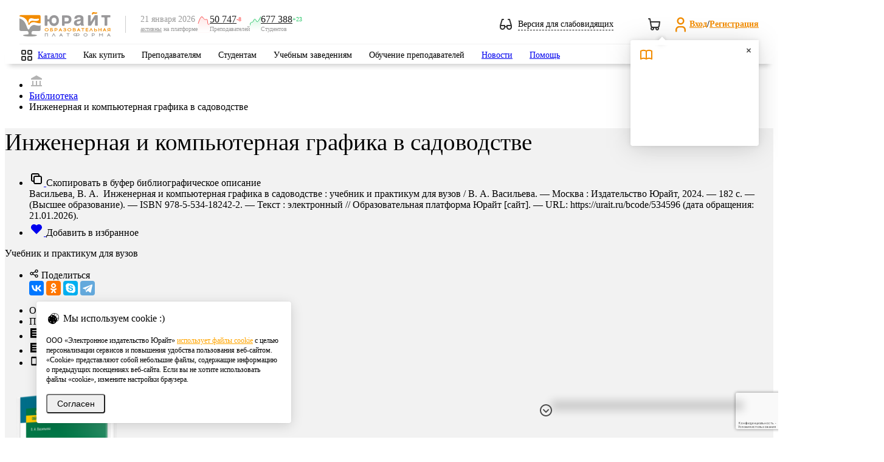

--- FILE ---
content_type: text/html; charset=UTF-8
request_url: https://urait.ru/book/inzhenernaya-i-kompyuternaya-grafika-v-sadovodstve-534596?utm_source=biblioonline_share
body_size: 69558
content:
<!DOCTYPE html>
<html class="no-js" lang="ru">
<head>
    <meta charset="utf-8" />
    <meta http-equiv="X-UA-Compatible" content="IE=edge" />
    <meta name="viewport" content="width=device-width" />
    <meta name="mailru-verification" content="e1e8cb8b919b47e3" />
    <meta name="facebook-domain-verification" content="3ev9jwe9mxi43u0r0vokcq4vjf6ckx" />
    <title>Васильева В. А. Инженерная и компьютерная графика в садоводстве — купить, читать онлайн. «Юрайт»</title>
<meta name="description" content="Учебники для высшего и среднего профессионального образования от издательства «Юрайт».">
<meta name="keywords" content="учебники для вузов, учебники для СПО, купить учебники, Компьютерная графика, Инженерная и компьютерная графика, Компьютерная и инженерная графика, Основы компьютерной графики, Компьютерная графика в ландшафтном дизайне, Компьютерная графика и проектирование, Использование ПК в садоводстве, Прикладные программы в садоводстве, Компьютерные технологии в садоводстве, Основы компьютерной инженерной графики, Компьютерная графика в ландшафтном проектировании, NanoCAD Механика, Компьютерная графика в ландшафтной архитектуре, Компьютерная инженерная графика, Инженерная графика в садоводстве, Основы инженерной графики в садоводстве, Инженерная и компьютерная графика: инженерная графика, Инженерная и компьютерная графика: компьютерная графика, Информационные технологии в садоводстве, Компьютерная графика в агроинженерии, Инженерная компьютерная графика, Компьютерная графика в ландшафтном проектирование">
<meta name="base_url" content="https://urait.ru">
<meta property="og:locale" content="ru_RU">
<meta property="og:type" content="website">
<meta property="og:url" content="https://urait.ru/book/inzhenernaya-i-kompyuternaya-grafika-v-sadovodstve-534596?utm_source=biblioonline_share">
<meta property="og:image" content="https://urait.ru/book/cover/26AECAAA-6FEB-41F9-9A81-7E037CCA6934?width=700&amp;height=500">
<meta name="requestId" content="G4SZFdhSv6hdorC3QCzfj2A5O0cHDVkw">
    <link rel="stylesheet" href="/js/bvi/css/bvi.min.css" type="text/css">
    <link href="https://fonts.googleapis.com/css?family=Roboto:300,400,500,600,700,800,900&amp;subset=cyrillic,cyrillic-ext" rel="stylesheet" />
    <link rel="preload" as="style" href="https://urait.ru/build/assets/style-22bf9c61.css" /><link rel="stylesheet" href="https://urait.ru/build/assets/style-22bf9c61.css" />    <link rel="stylesheet" href="/fonts/ut-icon-font/ut-font.css">
    <link rel="preload" as="style" href="https://urait.ru/build/assets/app-be6a6d2f.css" /><link rel="stylesheet" href="https://urait.ru/build/assets/app-be6a6d2f.css" />    <link rel="apple-touch-icon" href="/images/touch-icon-60.png" />
    <link rel="apple-touch-icon" sizes="152x152" href="/images/touch-icon-ipad.png" />
    <link rel="apple-touch-icon" sizes="180x180" href="/images/touch-icon-retina.png" />
    <link rel="apple-touch-icon" sizes="167x167" href="/images/touch-icon-ipad-retina.png" />
        <link rel="canonical" href="https://urait.ru/book/inzhenernaya-i-kompyuternaya-grafika-v-sadovodstve-534596"/>
        <link rel="stylesheet" href="/css/jquery.fancybox.min.css"/>
    <link rel="preload" as="style" href="https://urait.ru/build/assets/book-9287c56e.css" /><link rel="preload" as="style" href="https://urait.ru/build/assets/form-select-55c1c560.css" /><link rel="stylesheet" href="https://urait.ru/build/assets/book-9287c56e.css" /><link rel="stylesheet" href="https://urait.ru/build/assets/form-select-55c1c560.css" />    <script>
        window.auth = {
            check: false,
            user: {
                id: "",
                full_name: ""
            },
            bot_url: "urait_assistance_bot",
        }
    </script>
    <script src="https://urait.ru/build/js/common.js"></script>
    <script src="/js/jquery/jquery.form.min.js"></script>
    <script src="/js/bootstrap.min.js"></script>
    <script src="/js/noty/jquery.noty.packaged.min.js"></script>
    <script>
        const inIframe = window.self !== window.top;
        const is_embed = false;

        $(function () {
            if (inIframe && is_embed) {
                $('.hide-embedded').hide();
            }
        });
    </script>
        <script src="https://urait.ru/build/js/catalog/book-list.js"></script>
    <script type="text/javascript" src="https://urait.ru/build/js/design/design.js"></script>
    <script>var emails = {"help_email":"help@urait.ru","lk_email":"lk@urait.ru","vuz_email":"vuz@urait.ru","sales_email":"sales@urait.ru","gred_email":"gred@urait.ru","school_email":"school@urait.ru","pr_email":"pr@urait.ru","shop_email":"shop@urait.ru","expert_email":"expert@urait.ru","oc_email":["help@urait.ru","alena@urait.ru","a.safonov@urait.ru","s.chernakova@urait.ru"]};</script>
    <script>
    window.category_regexp = {
        '^\/rpd.*': 'РПД',
        '^\/viewer.*': 'Вьювер',
        '^\/quiz\/.*': 'Тесты',
        '^\/author\/.*': 'Карточка автора',
        '^\/(?:catalog\/organization\/|organization\/).*': 'Карточка организации',
        '^\/teacher-school.*': 'Школа преподавателя',
        '^\/conference.*': 'Конференции',
        '^\/news.*': 'Новости',
        '^\/events.*': 'Вебинары',
        '^\/input-quiz.*': 'Входное тестирование',
        '^\/online-course.*': 'Онлайн курсы',
        '^\/cart\/.*': 'Покупки',
        '^\/(?:cabinet|partner|professor|student|ikpp|quizzes\/my-results|devices|rector|referal).*': 'Личный кабинет',
        '^\/(?:info\/stat|info\/study-stat|info\/network-stat|stat\/fcode).*': 'Юрайт.Статистика',
        '\/courses\/.*': 'Каталог курсов',
        '\/courses.*': 'Поиск курсов',
        '\/(?:search|adv-search).*': 'Поиск учебников',
        '^\/library.*': 'Каталог учебников',
        '^\/(?:login|reset).*': 'Авторизация',
        '^\/(?:register|confirm-registration).*': 'Регистрация',
        '^\/author-course\/.*': 'Карточка курса',
        '^\/(?:book|bcode)\/.*': 'Карточка учебника',
        '^\/help.*': 'Помощь',
        '^\/info\/(?:teacher-school){0}.*': 'Страница сервиса',
        '\/$|\/index\.php.*': 'Главная страница',
        '^\/quality-quiz.*': 'Тотальный экзамен',
        '^\/su\/.*': 'Короткая ссылка',
        '\/constitution.*': 'Конституционный экзамен',
        '\/order.*': 'Заявки и заказы',
    };

    window.getCategory = function (url) {
        const regexp = Object.keys(category_regexp);
        for (let i in regexp) {
            if ((new RegExp(regexp[i])).test(url)) {
                return category_regexp[regexp[i]];
            }
        }
        return '';
    }
</script>


<!-- Google tag (gtag.js) -->
<script async src="https://www.googletagmanager.com/gtag/js?id=G-1FR8XK2RJJ"></script>
<script>
    window.dataLayer = window.dataLayer || [];
    function gtag(){dataLayer.push(arguments);}

    gtag('js', new Date());
    gtag('config', 'G-1FR8XK2RJJ', {
                'send_page_view': true, // Включение автоматических стандартных событий
        'content_group': getCategory(location.pathname), // Категория текущей страницы
                    'user_id': null, // Идентификатор текущего пользователя. Сейчас рассчитывается для глобальной JS переменной ec_dimension2
                'user_properties': { // свойства пользователя
                            'user_access': false, // Есть ли подписка у пользователя. Сейчас рассчитывается для глобальной JS переменной ec_dimension4
                'user_role': null, // Роль пользователя. Сейчас рассчитывается для глобальной JS переменной ec_dimension3 (но далее со значения еще идут манипуляции)
                    }
    });
</script>

<!-- Yandex.Metrika counter -->
<script type="text/javascript">
    (function(m,e,t,r,i,k,a){
        m[i]=m[i]||function(){(m[i].a=m[i].a||[]).push(arguments)};
        m[i].l=1*new Date();
        for (var j = 0; j < document.scripts.length; j++) {if (document.scripts[j].src === r) { return; }}
        k=e.createElement(t),a=e.getElementsByTagName(t)[0],k.async=1,k.src=r,a.parentNode.insertBefore(k,a)
    })(window, document,'script','https://mc.yandex.ru/metrika/tag.js', 'ym');
    ym(55921381, 'init', {webvisor: true, clickmap: true, accurateTrackBounce: true, trackLinks: true}); // Инициализация счетчика
            ym(55921381, 'setUserID', null); // Установка UserID
        ym(55921381, 'userParams', {
                    'UserID': null,
            'Role': null,
            'Access': false,
            }); // Установка параметров пользователя
    ym(55921381, 'params', {'visit_id': 1005168595}); // Установка параметров визита
</script>
<noscript><div><img src="https://mc.yandex.ru/watch/55921381" style="position:absolute; left:-9999px;" alt="" /></div></noscript>
<!-- /Yandex.Metrika counter -->
    <style>.async-hide {
            opacity: 0 !important
        }</style>
    <script>
    (function(i,s,o,g,r,a,m){i['GoogleAnalyticsObject']=r;i[r]=i[r]||function(){
    (i[r].q=i[r].q||[]).push(arguments)},i[r].l=1*new Date();a=s.createElement(o),
    m=s.getElementsByTagName(o)[0];a.async=1;a.src=g;m.parentNode.insertBefore(a,m)
    })(window,document,'script','https://www.google-analytics.com/analytics.js','ga');

    (function(w,d,s,l,i){w[l]=w[l]||[];w[l].push({'gtm.start':
    new Date().getTime(),event:'gtm.js'});var f=d.getElementsByTagName(s)[0],
    j=d.createElement(s),dl=l!='dataLayer'?'&l='+l:'';j.async=true;j.src=
    'https://www.googletagmanager.com/gtm.js?id='+i+dl;f.parentNode.insertBefore(j,f);
    })(window,document,'script','dataLayer','GTM-5GQ9C49');

    (function(a,s,y,n,c,h,i,d,e){s.className+=' '+y;h.start=1*new Date; h.end=i=function(){
    s.className=s.className.replace(RegExp(' ?'+y),'')}; (a[n]=a[n]||[]).hide=h;setTimeout(function(){
    i();h.end=null},c);h.timeout=c;
    })(window,document.documentElement,'async-hide','dataLayer',4000, {'GTM-5GQ9C49':true});

    </script>
<script>

            var ec_check_auth = false,
            ec_dimension2 = null,
            ec_dimension3 = null,
            ec_dimension4 = "No";

                var ec_dimension5 = "no_access";

        var ec_dimension6 = 1005168595;


</script>
    <link rel="modulepreload" href="https://urait.ru/build/assets/google_analytics-d6cffeeb.js" /><script type="module" src="https://urait.ru/build/assets/google_analytics-d6cffeeb.js"></script>        
    <script src="//yastatic.net/es5-shims/0.0.2/es5-shims.min.js"></script>
    <script src="//yastatic.net/share2/share.js"></script>
    
    <script src="/js/jquery/jquery.fancybox.min.js"></script>

    <script>
        var have_rpd = true;
        var content_id = '26AECAAA-6FEB-41F9-9A81-7E037CCA6934';
    </script>
    <script src="https://urait.ru/build/js/catalog/book.js"></script>
    <script>
        $(function () {
            $('body').on('click','.add-to-library-order-btn',function(){
                var el = $(this)
                el.attr("disabled", true)
                addToLibraryOrder(
                    [el.data('content-id')],
                    el.data('content-type-id'),
                ).done(function (data) {
                    var order_id = data.data[0].order_id
                    console.log(order_id)
                    el.hide()
                    el.closest('.order-btns').find('.add-to-library-order-btn--inactive').attr('href', `/library-orders/${order_id}/edit`).removeClass('!hidden')
                });
            });
        })

        function addToLibraryOrder(content_ids, content_type_id, amount = 1) {
            return $.ajax({
                url: '/api/library-orders/order-lines',
                type: 'POST',
                data: {
                    content_ids: content_ids,
                    line_type_id: content_type_id,
                    amount: amount
                }
            });
        }
    </script>

    <script>
        $(document).ready(function () {
            var hashToTabMap = {'dm': 'dm'};

            function activateTabFromHash() {
                var hash = window.location.hash.substring(1);

                if (hash && hashToTabMap.hasOwnProperty(hash)) {
                    var tabId = hashToTabMap[hash];
                    var $targetTabItem = $('#' + tabId);

                    if ($targetTabItem.length > 0) {
                        var $targetLink = $targetTabItem.find('a.tabs__link').first();

                        if ($targetLink.length > 0) {
                            $targetLink.trigger('click');
                        } else {
                            console.warn('Ссылка вкладки не найдена для хеша: #' + hash);
                        }
                    } else {
                        console.warn('Элемент вкладки не найден для ID: ' + tabId);
                    }
                }
            }

            activateTabFromHash();
        });
    </script>
    <script src="https://www.googleoptimize.com/optimize.js?id=OPT-PCHR7TV"></script>
    <script src="https://www.google.com/recaptcha/api.js?hl=ru&render=6Leq-LgpAAAAAKviVZkiwHVs-FW6g9bBNlrKIDmI"></script>
</head>
<body>
    <style>
    .feedback-hotline {
        position: fixed;
        bottom: 65px;
        left: auto;
        right: 65px;
        width: 300px;
        z-index: 50;
        color: #fff;
        box-shadow: 0 12px 14px 8px rgba(0, 0, 0, .17);
        border-top-left-radius: 8px;
        border-top-right-radius: 34px;
    }

    .feedback-hotline .title i {
        position: absolute;
        width: 32px;
        height: 34px;
        overflow: visible;
        background-image: url("data:image/svg+xml,%3Csvg%20xmlns%3D%22http%3A%2F%2Fwww.w3.org%2F2000%2Fsvg%22%20width%3D%2232%22%20height%3D%2240%22%20viewBox%3D%220%200%2032%2040%22%3E%0A%20%20%20%20%3Cg%20fill%3D%22none%22%20fill-rule%3D%22evenodd%22%3E%0A%20%20%20%20%20%20%20%20%3Cpath%20fill%3D%22%23ffa63f%22%20d%3D%22M0%200h9.02L32%2033.196V40H0z%22%2F%3E%0A%20%20%20%20%20%20%20%20%3Cpath%20fill%3D%22%23ff0000%22%20d%3D%22M9%200c3.581.05%2023%205.426%2023%2033.08v.03C18.922%2030.751%209%2019.311%209%205.554V0z%22%2F%3E%0A%20%20%20%20%3C%2Fg%3E%0A%3C%2Fsvg%3E%0A");
        right: 0;
        top: 0;
    }

    .feedback-hotline .text h2,
    .feedback-hotline .text h3,
    .feedback-hotline .text p {
        font-size: 14px;
        font-family: 'Roboto', sans-serif;
        color: #222d38;
        text-align: center;
        margin: 0 0 10px;
    }

    .feedback-hotline .text h2 {
        font-size: 24px;
    }

    .feedback-hotline .text h3 {
        font-size: 18px;
    }

    .feedback-hotline.jivo-desktop {
        bottom: 40px;
        right: 40px;
    }

    /* Tooltip container */
    .u-tooltip {
        position: relative;
        display: inline-block;
    }

    /* Tooltip text */
    .u-tooltip .tooltiptext {
        font-size: 12px;
        visibility: hidden;
        width: 120px;
        background-color: #191919;
        color: #fff;
        text-align: center;
        padding: 5px 0;
        border-radius: 6px;

        /* Position the tooltip text */
        position: absolute;
        z-index: 1;
        bottom: 10%;
        left: -270%;
        margin-left: -60px;

        /* Fade in tooltip */
        opacity: 0;
        transition: opacity 0.3s;
    }

    .feedback-hotline--hidden .u-tooltip .tooltiptext {
        left: -140%;
    }

    /* Tooltip arrow */
    .u-tooltip .tooltiptext::after {
        content: "";
        position: absolute;
        top: 50%;
        left: 100%;
        margin-top: -5px;
        border-width: 5px;
        border-style: solid;
        border-color: transparent transparent transparent #191919;
    }

    /* Show the tooltip text when you mouse over the tooltip container */
    .u-tooltip:hover .tooltiptext {
        visibility: visible;
        opacity: 1;
    }

    .feedback-hide-arrow{
        top: 8px;
        left: -29px;
        position: absolute;
        cursor: pointer;
    }

    .feedback-hotline--hidden .feedback-hotline{
        display: none;
    }

    .feedback-hotline-show{
        display: none;
        width: 48px;
        justify-content: center;
        height: 40px;
        align-items: center;
        position: fixed;
        bottom: 0;
        right: 70px;
        z-index: 10000;
        filter: drop-shadow(0px 4px 4px rgba(0, 0, 0, 0.10)) drop-shadow(0px 8px 40px rgba(0, 0, 0, 0.20));
        border-radius: 20px 20px 0px 0px;
        box-shadow:  0px 8px 40px rgba(0, 0, 0, 0.20);
        background: #fff;
        cursor: pointer;
    }
    .feedback-hotline--hidden .feedback-hotline-show{
        display: flex;
    }
    jdiv[class^="button_"]{
        margin-right: 10px!important;
    }

    .feedback-hotline-mobile__widgets svg{
        margin-top: 23px;
        width: 70px;
        height: 23px;
    }
    jdiv > jdiv  > jdiv{
        box-shadow: none !important;
    }
    .feedback-hotline-mobile__show{
        display: none;
        position: fixed;
        right: 0;
        bottom: -6px;
        z-index: 5;
    }
    @media (max-width: 1199px) {
        .feedback-hotline-mobile__widgets {
            display: flex;
        }

    }
    @media (min-width: 1199px) {
        .viewer-wrapp .feedback-hide-arrow{
            display: block;
        }
    }
    @media (max-width: 1199px) {
        #viewer__wrapper__buttons{
            position: fixed;
            right: 24px;
            bottom: auto;
            flex-direction: column;
            display: flex;
            z-index: 5;
            top: 50%;
            transform: translateY(-50%);
        }
    }
    .feedback-hotline--hidden .feedback-hide-arrow{
        display: none;
    }
    .feedback-hotline--hidden jdiv:first-of-type{
        display: none;
    }

</style>

<script>
    $(function () {
        $('.feedback-hide-arrow').click(function () {
            $('body').addClass('feedback-hotline--hidden');
        });

        $('.feedback-hotline-show').click(function () {
            $('body').removeClass('feedback-hotline--hidden');
        });

        $('.feedback-hotline-mobile__widgets__close').click(function () {
            $('.feedback-hotline-mobile__widgets, .feedback-hotline-mobile, .__jivoMobileButton').hide();
            $('.feedback-hotline-mobile__show').show();
        });
        $('.feedback-hotline-mobile__show').click(function () {
            $('.feedback-hotline-mobile__show').hide();
            $('.feedback-hotline-mobile__widgets, .feedback-hotline-mobile, .__jivoMobileButton').show();
        });
    })
    $(document).ready(function() {
        var time_interval = 250; // временной интервал выполнения
        if($('#jivo_action').length) {
            setInterval(function () {
                if ($('#jivo_action').length) {
                    if ($('#jivo_action').offset().top > 0) {
                        $('.feedback-hotline').animate({
                            right: '76px',
                        }, time_interval);
                    } else {
                        $('.feedback-hotline').animate({
                            right: '40px',
                        }, time_interval);
                    }
                }
            }, 1000);
        }

        $(document).on('click', '.feedback-hotline .title, .feedback-hotline .title_close, .feedback-hotline-mobile', function(e) {
            e.preventDefault();
            $('.feedback-hotline .text').slideToggle(time_interval);
            $('.feedback-hotline .title_close').slideToggle(time_interval);
            if ($('.feedback-hotline-mobile').is(":visible")) {
                $('.feedback-hotline-mobile').addClass('hide');
                $('.feedback-hotline').addClass('show');
            } else {
                $('.feedback-hotline').removeClass('show');
                $('.feedback-hotline-mobile').removeClass('hide');
            }

        });
        $(document).on('click', '.feedback-hotline .text a.main-link', function(e) {
            e.preventDefault();
            $('#contact-form').show();
            $('#subject').val($(this).data('subject'));
            $('textarea#body').val($(this).data('msg')).focus();
            $('#contact-form #popup-field-2').val($(this).html());
            $('#contact-form #recipient').val($(this).data('recipient'));
        });

        // Виджет JivoSite имеет разные размеры на десктопе и мобильных, не зависимо от размера экрана, это приходится учитывать при позиционировани плашек-выпадушек.
        // Подпишемся на изменение состояния виджета JivoSite, плашке будет выставлен класс: jivo-open, jivo-mobile, jivo-desktop
        jivoSiteSetClassTo('.feedback-hotline');

        
        var hotline_timer_id = setInterval(function () {
            if (document.getElementById('jvlabelWrap')) {
                $('.feedback-hotline').addClass('jivo-desktop');
                clearInterval(hotline_timer_id);
                $('.feedback-hotline').show(0);
            }
        }, 100);
    });
</script>
<div class="hide-embedded feedback-hotline-show  u-tooltip">
    <svg width="24" height="24" viewBox="0 0 24 24" fill="none" xmlns="http://www.w3.org/2000/svg">
        <g id="Navigation/Chevron_up">
            <path id="Intersect" fill-rule="evenodd" clip-rule="evenodd" d="M17.2929 15.7071C17.6834 16.0976 18.3166 16.0976 18.7071 15.7071C19.0976 15.3166 19.0976 14.6834 18.7071 14.2929L12.7071 8.29289C12.5121 8.09787 12.2565 8.00024 12.0009 8C12.0003 8 11.9997 8 11.9991 8C11.7435 8.00024 11.4879 8.09787 11.2929 8.29289L5.29289 14.2929C4.90237 14.6834 4.90237 15.3166 5.29289 15.7071C5.68342 16.0976 6.31658 16.0976 6.70711 15.7071L12 10.4142L17.2929 15.7071Z" fill="#333333"/>
        </g>
    </svg>
    <span class="tooltiptext">Показать виджеты</span>
</div>
<div class="hide-embedded feedback-hotline">
    <div class="feedback-hide-arrow u-tooltip">
        <svg width="24" height="24" viewBox="0 0 24 24" fill="none" xmlns="http://www.w3.org/2000/svg">
            <path fill-rule="evenodd" clip-rule="evenodd"
                  d="M12 2C6.47715 2 2 6.47715 2 12C2 17.5228 6.47715 22 12 22C17.5228 22 22 17.5228 22 12C22 6.47715 17.5228 2 12 2ZM4 12C4 7.58172 7.58172 4 12 4C16.4183 4 20 7.58172 20 12C20 16.4183 16.4183 20 12 20C7.58172 20 4 16.4183 4 12Z"
                  fill="#4C4C4C"/>
            <path fill-rule="evenodd" clip-rule="evenodd"
                  d="M11.2929 15.7071C11.6834 16.0976 12.3166 16.0976 12.7071 15.7071L16.7071 11.7071C17.0976 11.3166 17.0976 10.6834 16.7071 10.2929C16.3166 9.90237 15.6834 9.90237 15.2929 10.2929L12 13.5858L8.70711 10.2929C8.31658 9.90237 7.68342 9.90237 7.29289 10.2929C6.90237 10.6834 6.90237 11.3166 7.29289 11.7071L11.2929 15.7071Z"
                  fill="#4C4C4C"/>
        </svg>
        <span class="tooltiptext">Скрыть виджеты</span>
    </div>
</div>
 
        <!-- Google Tag Manager (noscript) -->
    <noscript><iframe src="https://www.googletagmanager.com/ns.html?id=GTM-5GQ9C49" height="0" width="0" style="display:none;visibility:hidden"></iframe></noscript>
    <!-- End Google Tag Manager (noscript) -->
        <header class="hide-embedded headers">
    <div class="wrapper">
        <div class="middle">
            <div class="left_part">
                <div class="mobile_main_menu"></div>
                <div class="mobile_search"></div>
            </div>
            <div class="logo">
                <a href="/">
                    <img src="/images/logo_206x56.svg" alt="Образовательная платформа Юрайт">
                </a>
            </div>
            <div class="separator"></div>

            <div class="active-users bvi-hide">
    <div class="date-description">
        <span class="date">21 января 2026</span>
        <span class="description"><a href="/info/stat">активны</a> на платформе</span>
    </div>
    <div class="users-count">
        <img src="/img/active-users-minus.svg" />
        <div class="blocks">
            <div class="counters">
                <a class="count" href="/info/stat/">50 747</a>
                <span class="delta minus">-8</span>
            </div>
            <span class="role">Преподавателей</span>
        </div>
    </div>
    <div class="users-count">
        <img src="/img/active-users-plus.svg" />
        <div class="blocks">
            <div class="counters">
                <a class="count" href="/info/stat/">677 388</a>
                <span class="delta plus">+23</span>
            </div>
            <span class="role">Студентов</span>
        </div>
    </div>
</div>
            <div class="right_part">

                <div class="weak-sighted-temp bvi-open cursor-pointer">
                    <svg width="20" height="18" viewBox="0 0 20 18" fill="none" xmlns="http://www.w3.org/2000/svg">
                        <path fill-rule="evenodd" clip-rule="evenodd"
                              d="M3.99999 0C3.55838 0 3.16906 0.289668 3.04216 0.712652L0.0488427 10.6904C0.0316031 10.7434 0.0186696 10.7983 0.0104551 10.8548C0.00440478 10.8957 0.000954628 10.9365 0 10.977V13.5102C0.00268149 14.7 0.476488 15.8405 1.31801 16.682C2.16192 17.5259 3.30652 18 4.49999 18C5.69346 18 6.83805 17.5259 7.68197 16.682C8.40718 15.9568 8.8593 15.0095 8.97214 14H11.0278C11.1407 15.0095 11.5928 15.9568 12.318 16.682C13.1619 17.5259 14.3065 18 15.5 18C16.6935 18 17.8381 17.5259 18.682 16.682C19.5259 15.8381 20 14.6935 20 13.5V11.0232L20 10.9781C19.9991 10.9371 19.9956 10.8959 19.9895 10.8547C19.9813 10.7983 19.9684 10.7434 19.9511 10.6904L16.9578 0.712652C16.8309 0.289668 16.4416 0 16 0H14C13.4477 0 13 0.447715 13 1C13 1.55228 13.4477 2 14 2H15.256L17.656 10H12C11.4477 10 11 10.4477 11 11V12H8.99999V11C8.99999 10.4477 8.55227 10 7.99999 10H2.34402L4.74402 2H5.99999C6.55227 2 6.99999 1.55228 6.99999 1C6.99999 0.447715 6.55227 0 5.99999 0H3.99999ZM6.99999 12V13.5C6.99999 14.163 6.7366 14.7989 6.26776 15.2678C5.79891 15.7366 5.16303 16 4.49999 16C3.83695 16 3.20106 15.7366 2.73222 15.2678C2.26338 14.7989 1.99999 14.163 1.99999 13.5V12H6.99999ZM13 12V13.5C13 14.163 13.2634 14.7989 13.7322 15.2678C14.2011 15.7366 14.8369 16 15.5 16C16.163 16 16.7989 15.7366 17.2678 15.2678C17.7366 14.7989 18 14.163 18 13.5V12H13Z"
                              fill="#333333"/>
                    </svg>
                    <span class="toggle-text">Версия для слабовидящих</span>
                </div>

                <div class="notifications">
                                        <div id="cart" class="top_cart  top_cart--empty ">
    <a href="https://urait.ru/cart/complex">
        <svg width="24" height="24" viewBox="0 0 24 24" fill="none" xmlns="http://www.w3.org/2000/svg">
            <path fill-rule="evenodd" clip-rule="evenodd" d="M2.98512 2C2.4397 2.00796 2 2.45258 2 2.99989C2 3.55218 2.44772 3.99989 3 3.99989H4.15287L4.80419 7.90777C4.80142 7.93811 4.8 7.96883 4.8 7.99989C4.8 8.14631 4.83147 8.28537 4.88801 8.4107L6.01361 15.1643C6.02309 15.2212 6.03749 15.2772 6.05663 15.3316C6.25051 15.883 6.56164 16.3819 6.96482 16.7958C6.37153 17.3439 6 18.1285 6 18.9999C6 20.6567 7.34315 21.9999 9 21.9999C10.6569 21.9999 12 20.6567 12 18.9999C12 18.6493 11.9398 18.3127 11.8293 17.9999H14.1707C14.0602 18.3127 14 18.6493 14 18.9999C14 20.6567 15.3431 21.9999 17 21.9999C18.6569 21.9999 20 20.6567 20 18.9999C20 18.3616 19.8007 17.7699 19.4609 17.2836C20.1465 16.8046 20.6654 16.1221 20.9434 15.3316C20.9651 15.2699 20.9807 15.2061 20.99 15.1413L21.99 8.14131C21.9953 8.10408 21.9985 8.06678 21.9996 8.02958V7.97015C21.9928 7.7415 21.9076 7.52011 21.7555 7.34469C21.5655 7.12569 21.2899 6.99989 21 6.99989H6.68046L5.98639 2.83549C5.90684 2.35819 5.49725 2.00706 5.01483 2H2.98512ZM7.97069 14.7412L7.01379 8.99989H19.847L19.0254 14.7511C18.8752 15.1246 18.6154 15.4447 18.2793 15.6688C17.9505 15.888 17.5649 16.0044 17.1714 16.0047C17.1147 16.0015 17.0575 15.9999 17 15.9999H10C9.98111 15.9999 9.96223 16.0004 9.94337 16.0015C9.51054 16.026 9.08144 15.9093 8.72072 15.6688C8.38168 15.4428 8.12029 15.1189 7.97069 14.7412ZM16 18.9999C16 18.4548 16.4361 18.0116 16.9784 18.0001C17.0157 18.0019 17.053 18.0032 17.0903 18.0039C17.6003 18.0496 18 18.4781 18 18.9999C18 19.5522 17.5523 19.9999 17 19.9999C16.4477 19.9999 16 19.5522 16 18.9999ZM8 18.9999C8 18.4476 8.44772 17.9999 9 17.9999C9.55228 17.9999 10 18.4476 10 18.9999C10 19.5522 9.55228 19.9999 9 19.9999C8.44772 19.9999 8 19.5522 8 18.9999Z" fill="#333333"/>
        </svg>
        <span class="orange_count"><span></span></span>
    </a>
    <div id="cart-popup" class="cart-popup">
        <div class="cart-popup__wrapper">
            <div class="cart-popup__wrapper__header">
                <h4>Корзина</h4>
                <svg width="24" height="24" viewBox="0 0 24 24" fill="none" xmlns="http://www.w3.org/2000/svg">
                    <path fill-rule="evenodd" clip-rule="evenodd" d="M2.98512 2C2.4397 2.00796 2 2.45258 2 2.99989C2 3.55218 2.44772 3.99989 3 3.99989H4.15287L4.80419 7.90777C4.80142 7.93811 4.8 7.96883 4.8 7.99989C4.8 8.14631 4.83147 8.28537 4.88801 8.4107L6.01361 15.1643C6.02309 15.2212 6.03749 15.2772 6.05663 15.3316C6.25051 15.883 6.56164 16.3819 6.96482 16.7958C6.37153 17.3439 6 18.1285 6 18.9999C6 20.6567 7.34315 21.9999 9 21.9999C10.6569 21.9999 12 20.6567 12 18.9999C12 18.6493 11.9398 18.3127 11.8293 17.9999H14.1707C14.0602 18.3127 14 18.6493 14 18.9999C14 20.6567 15.3431 21.9999 17 21.9999C18.6569 21.9999 20 20.6567 20 18.9999C20 18.3616 19.8007 17.7699 19.4609 17.2836C20.1465 16.8046 20.6654 16.1221 20.9434 15.3316C20.9651 15.2699 20.9807 15.2061 20.99 15.1413L21.99 8.14131C21.9953 8.10408 21.9985 8.06678 21.9996 8.02958V7.97015C21.9928 7.7415 21.9076 7.52011 21.7555 7.34469C21.5655 7.12569 21.2899 6.99989 21 6.99989H6.68046L5.98639 2.83549C5.90684 2.35819 5.49725 2.00706 5.01483 2H2.98512ZM7.97069 14.7412L7.01379 8.99989H19.847L19.0254 14.7511C18.8752 15.1246 18.6154 15.4447 18.2793 15.6688C17.9505 15.888 17.5649 16.0044 17.1714 16.0047C17.1147 16.0015 17.0575 15.9999 17 15.9999H10C9.98111 15.9999 9.96223 16.0004 9.94337 16.0015C9.51054 16.026 9.08144 15.9093 8.72072 15.6688C8.38168 15.4428 8.12029 15.1189 7.97069 14.7412ZM16 18.9999C16 18.4548 16.4361 18.0116 16.9784 18.0001C17.0157 18.0019 17.053 18.0032 17.0903 18.0039C17.6003 18.0496 18 18.4781 18 18.9999C18 19.5522 17.5523 19.9999 17 19.9999C16.4477 19.9999 16 19.5522 16 18.9999ZM8 18.9999C8 18.4476 8.44772 17.9999 9 17.9999C9.55228 17.9999 10 18.4476 10 18.9999C10 19.5522 9.55228 19.9999 9 19.9999C8.44772 19.9999 8 19.5522 8 18.9999Z" fill="#333333"/>
                </svg>
            </div>
            <div class="cart-popup__wrapper__content">
                <div class="cart-popup__wrapper__content__line">
                    <span>Позиций</span>
                    <span></span>
                </div>
                <div class="cart-popup__wrapper__content__separator"></div>
                <div class="cart-popup__wrapper__content__line">
                    <span>Стоимость</span>
                    <span>0</span>
                    <svg width="16" height="16" viewBox="0 0 16 16" fill="none" xmlns="http://www.w3.org/2000/svg">
                        <path fill-rule="evenodd" clip-rule="evenodd" d="M4.66732 3.33366C4.66732 2.96547 4.96579 2.66699 5.33398 2.66699H9.33398C10.0412 2.66699 10.7195 2.94794 11.2196 3.44804C11.7197 3.94814 12.0007 4.62642 12.0007 5.33366C12.0007 6.0409 11.7197 6.71918 11.2196 7.21928C10.7195 7.71937 10.0412 8.00033 9.33398 8.00033H6.00065V9.33366H9.33398C9.70217 9.33366 10.0007 9.63213 10.0007 10.0003C10.0007 10.3685 9.70217 10.667 9.33398 10.667H6.00065V12.667C6.00065 13.0352 5.70217 13.3337 5.33398 13.3337C4.96579 13.3337 4.66732 13.0352 4.66732 12.667V10.667H4.00065C3.63246 10.667 3.33398 10.3685 3.33398 10.0003C3.33398 9.63213 3.63246 9.33366 4.00065 9.33366H4.66732V8.00033H4.00065C3.63246 8.00033 3.33398 7.70185 3.33398 7.33366C3.33398 6.96547 3.63246 6.66699 4.00065 6.66699H4.66732V3.33366ZM6.00065 6.66699H9.33398C9.68761 6.66699 10.0267 6.52652 10.2768 6.27647C10.5268 6.02642 10.6673 5.68728 10.6673 5.33366C10.6673 4.98004 10.5268 4.6409 10.2768 4.39085C10.0267 4.1408 9.68761 4.00033 9.33398 4.00033H6.00065V6.66699Z" fill="#333333"/>
                    </svg>
                </div>
            </div>
            <a class="btn btn-primary" href="/cart/complex">Перейти в корзину</a>
        </div>
    </div>
</div>
                                    </div>

                <div class="login_register_panel">
<svg class="ut-icon" width="29px" height="29px" fill="#f28c00" width="24" height="24" viewBox="0 0 24 24" xmlns="http://www.w3.org/2000/svg">
<path fill-rule="evenodd" clip-rule="evenodd" d="M12 2C9.23858 2 7 4.23858 7 7C7 9.76142 9.23858 12 12 12C14.7614 12 17 9.76142 17 7C17 4.23858 14.7614 2 12 2ZM9 7C9 5.34315 10.3431 4 12 4C13.6569 4 15 5.34315 15 7C15 8.65685 13.6569 10 12 10C10.3431 10 9 8.65685 9 7Z"/>
<path d="M7.87868 16.8787C8.44129 16.3161 9.20435 16 10 16H14C14.7956 16 15.5587 16.3161 16.1213 16.8787C16.6839 17.4413 17 18.2044 17 19V21C17 21.5523 17.4477 22 18 22C18.5523 22 19 21.5523 19 21V19C19 17.6739 18.4732 16.4021 17.5355 15.4645C16.5979 14.5268 15.3261 14 14 14H10C8.67392 14 7.40215 14.5268 6.46447 15.4645C5.52678 16.4021 5 17.6739 5 19V21C5 21.5523 5.44772 22 6 22C6.55228 22 7 21.5523 7 21V19C7 18.2043 7.31607 17.4413 7.87868 16.8787Z"/>
</svg>
<div class="login_register">
<a href="/login">Вход</a>
/
<a href="/register">Регистрация</a>
</div>
<div class="login_register_notify bvi-hide" style="display: none">
<svg class="icon">
    <use xlink:href="/img/icons/sprite.svg#book"/>
</svg>
<div class="login_register_notify_content">
    <span><a href="/register">Зарегистрируйтесь</a> или <a href="/login">Войдите</a></span>
    <span>чтобы получить доступ к функционалу платформы </span>
</div>
<div class="login_register_notify_close">
    <img src="/images/viewer/notify-close.svg"/>
</div>
</div>
</div>
            </div>
        </div>
    </div>
</header>

<div class="main_menu_section hide-embedded">
    <div class="wrapper">
        <div class="main_menu">
    <div class="main_menu_item">
        <div class="main_menu_first_level">
            <a href="/catalog/full" class="header-menu__link--catalog no_link" onclick="return false;" data-type="catalog">Каталог</a>
        </div>
    </div>
            <div class="main_menu_item">
            <div class="main_menu_first_level">
                <a
                                            class="no_link"
                                    >Как купить</a>
            </div>
                            <div class="main_menu_second_level">
                    <div class="mobile_level_back"></div>
                    <div class="mobile_level_name"></div>
                    <div class="wrapper">
                                                    <div class="main_menu_second_level_section mobile_cart">
                                <ul>
                                    <li>
                                        <a href="https://urait.ru/cart/complex">
                                            <svg width="24" height="24" viewBox="0 0 24 24" fill="none" xmlns="http://www.w3.org/2000/svg">
                                                <path d="M17.4 17.4C17.8774 17.4 18.3352 17.5896 18.6728 17.9272C19.0104 18.2648 19.2 18.7226 19.2 19.2C19.2 19.6774 19.0104 20.1352 18.6728 20.4728C18.3352 20.8104 17.8774 21 17.4 21C16.401 21 15.6 20.19 15.6 19.2C15.6 18.201 16.401 17.4 17.4 17.4ZM3 3H5.943L6.789 4.8H20.1C20.3387 4.8 20.5676 4.89482 20.7364 5.0636C20.9052 5.23239 21 5.46131 21 5.7C21 5.853 20.955 6.006 20.892 6.15L17.67 11.973C17.364 12.522 16.77 12.9 16.095 12.9H9.39L8.58 14.367L8.553 14.475C8.553 14.5347 8.5767 14.5919 8.6189 14.6341C8.6611 14.6763 8.71833 14.7 8.778 14.7H19.2V16.5H8.4C7.401 16.5 6.6 15.69 6.6 14.7C6.6 14.385 6.681 14.088 6.816 13.836L8.04 11.631L4.8 4.8H3V3ZM8.4 17.4C8.87739 17.4 9.33523 17.5896 9.67279 17.9272C10.0104 18.2648 10.2 18.7226 10.2 19.2C10.2 19.6774 10.0104 20.1352 9.67279 20.4728C9.33523 20.8104 8.87739 21 8.4 21C7.401 21 6.6 20.19 6.6 19.2C6.6 18.201 7.401 17.4 8.4 17.4ZM16.5 11.1L19.002 6.6H7.626L9.75 11.1H16.5Z"
                                                      fill="#333333"/>
                                            </svg>
                                            <b>Корзина</b>
                                                                                    </a>
                                    </li>
                                </ul>
                            </div>
                                                                            <div class="main_menu_second_level_section">
                                <div class="menu_section_title">Юридическим лицам</div>
                                <ul>
                                                                            <li>
                                            <a href="/info/how-to-buy">
                                                Учебным заведениям и библиотекам
                                            </a>
                                                                                    </li>
                                                                            <li>
                                            <a href="/info/shops">
                                                Магазинам и интернет-магазинам
                                            </a>
                                                                                    </li>
                                                                            <li>
                                            <a href="/info/free-books">
                                                Книги в свободном доступе
                                            </a>
                                                                                    </li>
                                                                    </ul>
                            </div>
                                                    <div class="main_menu_second_level_section">
                                <div class="menu_section_title">Физическим лицам</div>
                                <ul>
                                                                            <li>
                                            <a href="https://urait.ru/info/subscription">
                                                Личная подписка на всю платформу
                                            </a>
                                                                                    </li>
                                                                            <li>
                                            <a href="/info/individuals">
                                                Аренда электронного курса
                                            </a>
                                                                                            <div
                                                        class="help"
                                                        data-toggle="tooltip"
                                                        title="Доступ к электронной версии курса или учебника на полгода"
                                                >
                                                    <svg width="17" height="16" viewBox="0 0 24 24" fill="#4C4C4C">
                                                        <use xlink:href="/img/icons/sprite.svg#help-circle"/>
                                                    </svg>
                                                </div>
                                                                                    </li>
                                                                            <li>
                                            <a href="/info/buy-books">
                                                Покупка бумажных книг
                                            </a>
                                                                                    </li>
                                                                            <li>
                                            <a href="/info/delivery-and-payment">
                                                Оплата
                                            </a>
                                                                                    </li>
                                                                            <li>
                                            <a href="/info/delivery-and-payment">
                                                Доставка
                                            </a>
                                                                                    </li>
                                                                            <li>
                                            <a href="/info/how-to-use-referal">
                                                Партнерская программа
                                            </a>
                                                                                            <div
                                                        class="help"
                                                        data-toggle="tooltip"
                                                        title="Возможность заработать бонусы на будущие покупки"
                                                >
                                                    <svg width="17" height="16" viewBox="0 0 24 24" fill="#4C4C4C">
                                                        <use xlink:href="/img/icons/sprite.svg#help-circle"/>
                                                    </svg>
                                                </div>
                                                                                    </li>
                                                                    </ul>
                            </div>
                                                                                                    <div class="main_menu_second_level_section">
                            </div>
                            <div class="main_menu_second_level_section main_menu_info_block">
                                <div class="info_block_top">
                                    <div class="info_block_title">Корзина</div>
                                    <svg width="24" height="24" viewBox="0 0 24 24" fill="none" xmlns="http://www.w3.org/2000/svg">
                                        <circle cx="12" cy="12" r="12" fill="white"/>
                                        <path d="M16.05 16.05C16.408 16.05 16.7514 16.1922 17.0046 16.4454C17.2578 16.6986 17.4 17.042 17.4 17.4C17.4 17.758 17.2578 18.1014 17.0046 18.3546C16.7514 18.6078 16.408 18.75 16.05 18.75C15.3007 18.75 14.7 18.1425 14.7 17.4C14.7 16.6508 15.3007 16.05 16.05 16.05ZM5.25 5.25H7.45725L8.09175 6.6H18.075C18.254 6.6 18.4257 6.67112 18.5523 6.7977C18.6789 6.92429 18.75 7.09598 18.75 7.275C18.75 7.38975 18.7162 7.5045 18.669 7.6125L16.2525 11.9798C16.023 12.3915 15.5775 12.675 15.0712 12.675H10.0425L9.435 13.7753L9.41475 13.8562C9.41475 13.901 9.43253 13.9439 9.46418 13.9756C9.49582 14.0072 9.53874 14.025 9.5835 14.025H17.4V15.375H9.3C8.55075 15.375 7.95 14.7675 7.95 14.025C7.95 13.7887 8.01075 13.566 8.112 13.377L9.03 11.7233L6.6 6.6H5.25V5.25ZM9.3 16.05C9.65804 16.05 10.0014 16.1922 10.2546 16.4454C10.5078 16.6986 10.65 17.042 10.65 17.4C10.65 17.758 10.5078 18.1014 10.2546 18.3546C10.0014 18.6078 9.65804 18.75 9.3 18.75C8.55075 18.75 7.95 18.1425 7.95 17.4C7.95 16.6508 8.55075 16.05 9.3 16.05ZM15.375 11.325L17.2515 7.95H8.7195L10.3125 11.325H15.375Z"
                                              fill="#4C4C4C"/>
                                    </svg>
                                </div>
                                <div class="info_block_middle">
                                    <div class="info_block_middle_row">
                                        <div class="item_name">Товаров</div>
                                        <div class="item_count_null">
                                                                                            0
                                                                                    </div>
                                    </div>
                                    <hr>
                                    <div class="info_block_middle_row">
                                        <div class="item_name">Стоимость</div>
                                        <div class="item_count_not_null rub">0</div>
                                    </div>
                                </div>
                                <div class="info_block_bottom">
                                    <a href="/cart/complex">Перейти в корзину</a>
                                </div>
                            </div>
                                            </div>
                </div>
                    </div>
            <div class="main_menu_item">
            <div class="main_menu_first_level">
                <a
                                            class="no_link"
                                    >Преподавателям</a>
            </div>
                            <div class="main_menu_second_level">
                    <div class="mobile_level_back"></div>
                    <div class="mobile_level_name"></div>
                    <div class="wrapper">
                                                                            <div class="main_menu_second_level_section">
                                <div class="menu_section_title">Учебный процесс</div>
                                <ul>
                                                                            <li>
                                            <a href="/help/professor_help#registraciya_i_dostup">
                                                Регистрация преподавателей
                                            </a>
                                                                                    </li>
                                                                            <li>
                                            <a href="/info/student-groups">
                                                Группы студентов
                                            </a>
                                                                                    </li>
                                                                            <li>
                                            <a href="/info/landing-course-catalog-and-search-to-professor">
                                                Каталог и поиск курсов
                                            </a>
                                                                                    </li>
                                                                            <li>
                                            <a href="/info/landing-how-work-with-courses-to-professor">
                                                Работа с курсами
                                            </a>
                                                                                    </li>
                                                                            <li>
                                            <a href="/info/courses">
                                                Конструктор гибких курсов
                                            </a>
                                                                                            <div
                                                        class="help"
                                                        data-toggle="tooltip"
                                                        title="Инструмент для создания курсов"
                                                >
                                                    <svg width="17" height="16" viewBox="0 0 24 24" fill="#4C4C4C">
                                                        <use xlink:href="/img/icons/sprite.svg#help-circle"/>
                                                    </svg>
                                                </div>
                                                                                    </li>
                                                                            <li>
                                            <a href="/info/rpd-service">
                                                Шаблоны рабочих программ по дисциплинам
                                            </a>
                                                                                    </li>
                                                                            <li>
                                            <a href="/info/mobile-app">
                                                Мобильное приложение
                                            </a>
                                                                                    </li>
                                                                    </ul>
                            </div>
                                                    <div class="main_menu_second_level_section">
                                <div class="menu_section_title">Оценивание</div>
                                <ul>
                                                                            <li>
                                            <a href="/input-quiz">
                                                Входное тестирование
                                            </a>
                                                                                            <div
                                                        class="help"
                                                        data-toggle="tooltip"
                                                        title="Тестирование для оценки знаний первокурсников"
                                                >
                                                    <svg width="17" height="16" viewBox="0 0 24 24" fill="#4C4C4C">
                                                        <use xlink:href="/img/icons/sprite.svg#help-circle"/>
                                                    </svg>
                                                </div>
                                                                                    </li>
                                                                            <li>
                                            <a href="/info/tests">
                                                Умное тестирование
                                            </a>
                                                                                            <div
                                                        class="help"
                                                        data-toggle="tooltip"
                                                        title="Тесты с автоматической проверкой результатов"
                                                >
                                                    <svg width="17" height="16" viewBox="0 0 24 24" fill="#4C4C4C">
                                                        <use xlink:href="/img/icons/sprite.svg#help-circle"/>
                                                    </svg>
                                                </div>
                                                                                    </li>
                                                                            <li>
                                            <a href="/info/tasks">
                                                Задания
                                            </a>
                                                                                            <div
                                                        class="help"
                                                        data-toggle="tooltip"
                                                        title="Задания, требующие проверки преподавателем"
                                                >
                                                    <svg width="17" height="16" viewBox="0 0 24 24" fill="#4C4C4C">
                                                        <use xlink:href="/img/icons/sprite.svg#help-circle"/>
                                                    </svg>
                                                </div>
                                                                                    </li>
                                                                            <li>
                                            <a href="/info/exam">
                                                Экзамены
                                            </a>
                                                                                    </li>
                                                                            <li>
                                            <a href="/quality-quiz">
                                                Тотальный экзамен
                                            </a>
                                                                                    </li>
                                                                            <li>
                                            <a href="/constitution">
                                                Конституционный экзамен
                                            </a>
                                                                                    </li>
                                                                            <li>
                                            <a href="/culture">
                                                Культурный уровень
                                            </a>
                                                                                    </li>
                                                                            <li>
                                            <a href="/1941-45">
                                                Факты Победы
                                            </a>
                                                                                    </li>
                                                                    </ul>
                            </div>
                                                    <div class="main_menu_second_level_section">
                                <div class="menu_section_title">Публикация курсов</div>
                                <ul>
                                                                            <li>
                                            <a href="/info/publish">
                                                Стать автором курса
                                            </a>
                                                                                    </li>
                                                                            <li>
                                            <a href="/info/lka">
                                                Личный кабинет автора
                                            </a>
                                                                                    </li>
                                                                            <li>
                                            <a href="/author/list">
                                                Авторы платформы
                                            </a>
                                                                                    </li>
                                                                    </ul>
                            </div>
                                                    <div class="main_menu_second_level_section">
                                <div class="menu_section_title">Доступ к курсам</div>
                                <ul>
                                                                            <li>
                                            <a href="/info/how-to-read#dostup_uz">
                                                Подписка учебного заведения
                                            </a>
                                                                                    </li>
                                                                            <li>
                                            <a href="/info/subscription">
                                                Личная подписка на всю платформу
                                            </a>
                                                                                    </li>
                                                                            <li>
                                            <a href="/info/individuals">
                                                Аренда электронного курса
                                            </a>
                                                                                    </li>
                                                                            <li>
                                            <a href="/info/teacher-school">
                                                Бесплатный доступ на Школе преподавателя
                                            </a>
                                                                                    </li>
                                                                            <li>
                                            <a href="/info/how-to-read-demo">
                                                Ознакомительный доступ
                                            </a>
                                                                                    </li>
                                                                            <li>
                                            <a href="/info/about-ikpp">
                                                Индивидуальная книжная полка преподавателя
                                            </a>
                                                                                    </li>
                                                                    </ul>
                            </div>
                                                                                            </div>
                </div>
                    </div>
            <div class="main_menu_item">
            <div class="main_menu_first_level">
                <a
                                            class="no_link"
                                    >Студентам</a>
            </div>
                            <div class="main_menu_second_level">
                    <div class="mobile_level_back"></div>
                    <div class="mobile_level_name"></div>
                    <div class="wrapper">
                                                                            <div class="main_menu_second_level_section">
                                <div class="menu_section_title">Обучение</div>
                                <ul>
                                                                            <li>
                                            <a href="/help/student_help#registraciya_i_dostup">
                                                Регистрация студентов
                                            </a>
                                                                                    </li>
                                                                            <li>
                                            <a href="/info/my-professors">
                                                Мои преподаватели
                                            </a>
                                                                                    </li>
                                                                            <li>
                                            <a href="/info/my-teachers-courses">
                                                Курсы моих преподавателей
                                            </a>
                                                                                    </li>
                                                                            <li>
                                            <a href="/info/landing-course-catalog-and-search-to-student">
                                                Каталог и поиск курсов
                                            </a>
                                                                                    </li>
                                                                            <li>
                                            <a href="/info/landing-how-work-with-courses-to-student">
                                                Работа с курсами
                                            </a>
                                                                                    </li>
                                                                            <li>
                                            <a href="/info/mobile-app">
                                                Мобильное приложение
                                            </a>
                                                                                    </li>
                                                                    </ul>
                            </div>
                                                    <div class="main_menu_second_level_section">
                                <div class="menu_section_title">Оценивание</div>
                                <ul>
                                                                            <li>
                                            <a href="/input-quiz">
                                                Входное тестирование
                                            </a>
                                                                                            <div
                                                        class="help"
                                                        data-toggle="tooltip"
                                                        title="Тестирование для оценки знаний первокурсников"
                                                >
                                                    <svg width="17" height="16" viewBox="0 0 24 24" fill="#4C4C4C">
                                                        <use xlink:href="/img/icons/sprite.svg#help-circle"/>
                                                    </svg>
                                                </div>
                                                                                    </li>
                                                                            <li>
                                            <a href="/info/student-tests">
                                                Умное тестирование
                                            </a>
                                                                                            <div
                                                        class="help"
                                                        data-toggle="tooltip"
                                                        title="Тесты с автоматической проверкой результатов"
                                                >
                                                    <svg width="17" height="16" viewBox="0 0 24 24" fill="#4C4C4C">
                                                        <use xlink:href="/img/icons/sprite.svg#help-circle"/>
                                                    </svg>
                                                </div>
                                                                                    </li>
                                                                            <li>
                                            <a href="/info/tasks-students">
                                                Задания
                                            </a>
                                                                                            <div
                                                        class="help"
                                                        data-toggle="tooltip"
                                                        title="Задания, требующие проверки преподавателем"
                                                >
                                                    <svg width="17" height="16" viewBox="0 0 24 24" fill="#4C4C4C">
                                                        <use xlink:href="/img/icons/sprite.svg#help-circle"/>
                                                    </svg>
                                                </div>
                                                                                    </li>
                                                                            <li>
                                            <a href="/info/exam-students">
                                                Экзамены
                                            </a>
                                                                                    </li>
                                                                            <li>
                                            <a href="/quality-quiz">
                                                Тотальный экзамен
                                            </a>
                                                                                    </li>
                                                                            <li>
                                            <a href="/constitution">
                                                Конституционный экзамен
                                            </a>
                                                                                    </li>
                                                                            <li>
                                            <a href="/culture">
                                                Культурный уровень
                                            </a>
                                                                                    </li>
                                                                            <li>
                                            <a href="/1941-45">
                                                Факты Победы
                                            </a>
                                                                                    </li>
                                                                    </ul>
                            </div>
                                                    <div class="main_menu_second_level_section">
                                <div class="menu_section_title">Доступ к курсам</div>
                                <ul>
                                                                            <li>
                                            <a href="/info/how-to-read#dostup_uz">
                                                Подписка учебного заведения
                                            </a>
                                                                                    </li>
                                                                            <li>
                                            <a href="/info/subscription">
                                                Личная подписка на всю платформу
                                            </a>
                                                                                    </li>
                                                                            <li>
                                            <a href="/info/individuals">
                                                Аренда электронного курса
                                            </a>
                                                                                    </li>
                                                                            <li>
                                            <a href="/info/how-to-read-demo">
                                                Ознакомительный доступ
                                            </a>
                                                                                    </li>
                                                                    </ul>
                            </div>
                                                    <div class="main_menu_second_level_section">
                                <div class="menu_section_title">Дополнительно</div>
                                <ul>
                                                                            <li>
                                            <a href="/online-course/view/7">
                                                Бесплатный курс &quot;Современный студент&quot;
                                            </a>
                                                                                    </li>
                                                                    </ul>
                            </div>
                                                                                            </div>
                </div>
                    </div>
            <div class="main_menu_item">
            <div class="main_menu_first_level">
                <a
                                            class="no_link"
                                    >Учебным заведениям</a>
            </div>
                            <div class="main_menu_second_level">
                    <div class="mobile_level_back"></div>
                    <div class="mobile_level_name"></div>
                    <div class="wrapper">
                                                                            <div class="main_menu_second_level_section">
                                <div class="menu_section_title">Инструменты администратора</div>
                                <ul>
                                                                            <li>
                                            <a href="/help/librarian_help#registraciya_i_dostup">
                                                Регистрация администраторов
                                            </a>
                                                                                    </li>
                                                                            <li>
                                            <a href="/info/admin-user-management">
                                                Управление пользователями
                                            </a>
                                                                                    </li>
                                                                            <li>
                                            <a href="/info/admin-education-group">
                                                Группы студентов
                                            </a>
                                                                                    </li>
                                                                            <li>
                                            <a href="/info/admin-reading-statistics">
                                                Отчеты
                                            </a>
                                                                                    </li>
                                                                            <li>
                                            <a href="/info/subscription-courses">
                                                Данные о курсах в подписке
                                            </a>
                                                                                    </li>
                                                                            <li>
                                            <a href="/info/admin-orders">
                                                Заказы на курсы и учебники
                                            </a>
                                                                                    </li>
                                                                            <li>
                                            <a href="/info/torector">
                                                Ректору
                                            </a>
                                                                                    </li>
                                                                            <li>
                                            <a href="/info/admin-work-with-ikpp">
                                                Работа с ИКПП
                                            </a>
                                                                                            <div
                                                        class="help"
                                                        data-toggle="tooltip"
                                                        title="Индивидуальная книжная полка преподавателя"
                                                >
                                                    <svg width="17" height="16" viewBox="0 0 24 24" fill="#4C4C4C">
                                                        <use xlink:href="/img/icons/sprite.svg#help-circle"/>
                                                    </svg>
                                                </div>
                                                                                    </li>
                                                                            <li>
                                            <a href="/info/materials-about-platform">
                                                Материалы о платформе
                                            </a>
                                                                                    </li>
                                                                    </ul>
                            </div>
                                                    <div class="main_menu_second_level_section">
                                <div class="menu_section_title">Юрайт.Статистика</div>
                                <ul>
                                                                            <li>
                                            <a href="/input-quiz">
                                                Входное тестирование
                                            </a>
                                                                                    </li>
                                                                            <li>
                                            <a href="/info/stat">
                                                Использование платформы
                                            </a>
                                                                                    </li>
                                                                            <li>
                                            <a href="/info/study-stat">
                                                Обучение в Юрайт.Академии
                                            </a>
                                                                                    </li>
                                                                            <li>
                                            <a href="/info/network-stat">
                                                Сетевое взаимодействие
                                            </a>
                                                                                    </li>
                                                                            <li>
                                            <a href="/quality-quiz">
                                                Тотальный экзамен
                                            </a>
                                                                                    </li>
                                                                    </ul>
                            </div>
                                                    <div class="main_menu_second_level_section">
                                <div class="menu_section_title">Интеграции</div>
                                <ul>
                                                                            <li>
                                            <a href="/info/ebs-integration">
                                                Бесшовная авторизация
                                            </a>
                                                                                    </li>
                                                                            <li>
                                            <a href="/info/moodle">
                                                Интеграция с Moodle
                                            </a>
                                                                                    </li>
                                                                            <li>
                                            <a href="/info/partner-api">
                                                Открытое API
                                            </a>
                                                                                    </li>
                                                                            <li>
                                            <a href="/info/partner-integrations">
                                                Интеграции с партнёрами
                                            </a>
                                                                                    </li>
                                                                    </ul>
                            </div>
                                                    <div class="main_menu_second_level_section">
                                <div class="menu_section_title">Воспитательная деятельность</div>
                                <ul>
                                                                            <li>
                                            <a href="/constitution">
                                                Конституционный экзамен
                                            </a>
                                                                                    </li>
                                                                            <li>
                                            <a href="/culture">
                                                Культурный уровень
                                            </a>
                                                                                    </li>
                                                                            <li>
                                            <a href="/1941-45">
                                                Факты победы
                                            </a>
                                                                                    </li>
                                                                    </ul>
                            </div>
                                                                                                    <div class="main_menu_second_level_section"></div>
                            <div></div>
                            <div class="main_menu_second_level_section main_menu_info_block">
                                <div class="info_block_top">
                                    <div class="info_block_title">Заказы</div>
                                    <svg width="24" height="24" viewBox="0 0 24 24" fill="none" xmlns="http://www.w3.org/2000/svg">
                                        <circle cx="12" cy="12" r="12" fill="white"/>
                                        <path d="M18 15.0375C18 15.294 17.86 15.5167 17.6467 15.6315L12.38 18.6285C12.2733 18.7095 12.14 18.75 12 18.75C11.86 18.75 11.7267 18.7095 11.62 18.6285L6.35333 15.6315C6.14 15.5167 6 15.294 6 15.0375V8.9625C6 8.706 6.14 8.48325 6.35333 8.3685L11.62 5.3715C11.7267 5.2905 11.86 5.25 12 5.25C12.14 5.25 12.2733 5.2905 12.38 5.3715L17.6467 8.3685C17.86 8.48325 18 8.706 18 8.9625V15.0375ZM12 6.70125L10.74 7.4235L14.6667 9.71175L15.9733 8.9625L12 6.70125ZM8.02667 8.9625L12 11.2238L13.3067 10.4813L9.38667 8.18625L8.02667 8.9625ZM7.33333 14.6392L11.3333 16.9208V12.3915L7.33333 10.1168V14.6392ZM16.6667 14.6392V10.1168L12.6667 12.3915V16.9208L16.6667 14.6392Z"
                                              fill="#F28C00"/>
                                    </svg>
                                </div>
                                <div class="info_block_middle">
                                    <div class="info_block_middle_row">
                                        <div class="item_name">Книг</div>
                                        <div class="item_count_null">
                                                                                            0
                                                                                    </div>
                                    </div>
                                    <div class="info_block_middle_row">
                                        <div class="item_name">Курсов</div>
                                        <div class="item_count_null">0</div>
                                    </div>
                                </div>
                                <div class="info_block_bottom">
                                    <a href="/order/new">Перейти к заказам</a>
                                </div>
                            </div>
                                            </div>
                </div>
                    </div>
            <div class="main_menu_item">
            <div class="main_menu_first_level">
                <a
                                            class="no_link"
                                    >Обучение преподавателей</a>
            </div>
                            <div class="main_menu_second_level">
                    <div class="mobile_level_back"></div>
                    <div class="mobile_level_name"></div>
                    <div class="wrapper">
                                                                            <div class="main_menu_second_level_section">
                                <div class="menu_section_title">Повышение квалификации</div>
                                <ul>
                                                                            <li>
                                            <a href="/events">
                                                Вебинары и дискуссии
                                            </a>
                                                                                    </li>
                                                                            <li>
                                            <a href="/online-course">
                                                Онлайн-курсы
                                            </a>
                                                                                    </li>
                                                                    </ul>
                            </div>
                                                    <div class="main_menu_second_level_section">
                                <div class="menu_section_title">Конференции</div>
                                <ul>
                                                                            <li>
                                            <a href="/info/conference">
                                                Ближайшая онлайн-конференция
                                            </a>
                                                                                    </li>
                                                                            <li>
                                            <a href="/info/conference-list">
                                                Онлайн-конференции
                                            </a>
                                                                                    </li>
                                                                            <li>
                                            <a href="/info/teacher-school">
                                                Школа преподавателя
                                            </a>
                                                                                    </li>
                                                                            <li>
                                            <a href="/adv-search/get?series=80">
                                                Сборники конференций
                                            </a>
                                                                                    </li>
                                                                    </ul>
                            </div>
                                                                            <a href="/info/study-stat" class="main_menu_second_level_section__mobile">Статистика обучения</a>
                            <div class="main_menu_second_level_section"></div>
                            <div class="main_menu_second_level_section main_menu_info_block main_menu_second_level_section__statistics">
                                <div class="info_block_top">
                                    <div class="info_block_title">Статистика обучения</div>
                                    <svg width="24" height="24" viewBox="0 0 24 24" fill="none" xmlns="http://www.w3.org/2000/svg">
                                        <circle cx="12" cy="12" r="12" fill="white"/>
                                        <path fill-rule="evenodd" clip-rule="evenodd" d="M13.5 6.75C13.5 5.92157 14.1716 5.25 15 5.25H18C18.8284 5.25 19.5 5.92157 19.5 6.75V17.25C19.5 18.0784 18.8284 18.75 18 18.75H6C5.17157 18.75 4.5 18.0784 4.5 17.25V12.75C4.5 11.9216 5.17157 11.25 6 11.25H9V9.75C9 8.92157 9.67157 8.25 10.5 8.25H13.5V6.75ZM18 17.25V6.75H15V17.25H18ZM13.5 17.25V9.75H10.5V17.25L13.5 17.25ZM9 17.25V12.75H6V17.25L9 17.25Z" fill="#333333"/>
                                    </svg>

                                </div>
                                <div class="info_block_middle">
                                    <a href="/info/study-stat"><img src="/images/line-chart.png" alt=""></a>
                                </div>
                                <div class="info_block_bottom">
                                    <a href="/info/study-stat">Перейти к статистике</a>
                                </div>
                            </div>
                                                                    </div>
                </div>
                    </div>
            <div class="main_menu_item">
            <div class="main_menu_first_level">
                <a
                                            href="/news"
                                    >Новости</a>
            </div>
                    </div>
            <div class="main_menu_item">
            <div class="main_menu_first_level">
                <a
                                            href="/help"
                                    >Помощь</a>
            </div>
                    </div>
        <div class="main_menu_mobile_bottom">
        <div class="social">
            <a href="https://vk.com/iurait"><svg size="16" class="ut-icon" width="24" height="24" viewBox="0 0 16 16" xmlns="http://www.w3.org/2000/svg">
    <g>
        <path d="M8.77467 12.6628C9.18067 12.6628 9.34667 12.3922 9.342 12.0528C9.32133 10.7748 9.818 10.0868 10.7147 10.9835C11.7067 11.9755 11.912 12.6628 13.1167 12.6628H15.25C15.7887 12.6628 16.0007 12.4895 16.0007 12.2175C16.0007 11.6422 15.0533 10.6268 14.2507 9.8815C13.1267 8.83816 13.074 8.8135 14.042 7.5575C15.2427 5.99816 16.8133 4.00016 15.424 4.00016H12.77C12.2553 4.00016 12.218 4.29016 12.0347 4.72216C11.3713 6.28683 10.1107 8.3135 9.632 8.0035C9.13133 7.68016 9.36067 6.3995 9.39867 4.49616C9.40867 3.9935 9.406 3.64883 8.638 3.47016C8.21867 3.3735 7.81067 3.3335 7.432 3.3335C5.91667 3.3335 4.87133 3.96883 5.46533 4.0795C6.51267 4.27483 6.412 6.54083 6.168 7.5195C5.74267 9.2235 4.144 6.17016 3.478 4.6495C3.31733 4.28416 3.268 4.00016 2.69467 4.00016H0.524667C0.196667 4.00016 0 4.10683 0 4.34416C0 4.7455 1.97333 8.82416 3.85733 10.8575C5.69467 12.8408 7.51067 12.6628 8.77467 12.6628Z"/>
    </g>
</svg></a>
            <a href="https://goo.gl/NQ6FwL"><svg size="16" class="ut-icon" width="24" height="24" viewBox="0 0 16 16" xmlns="http://www.w3.org/2000/svg">
    <path d="M3.10101 0H4.06101L4.71967 2.468L5.33034 0H6.29967L5.18967 3.67V6.17467H4.23567V3.67L3.10101 0V0ZM7.49701 1.582C6.75101 1.582 6.25634 2.07533 6.25634 2.80533V5.038C6.25634 5.84067 6.67567 6.25867 7.49701 6.25867C8.17834 6.25867 8.71434 5.80333 8.71434 5.038V2.80533C8.71434 2.09267 8.18301 1.582 7.49701 1.582ZM7.85101 5C7.85101 5.248 7.72434 5.43067 7.49634 5.43067C7.26234 5.43067 7.12701 5.23933 7.12701 5V2.88067C7.12701 2.63133 7.24167 2.44667 7.47967 2.44667C7.73968 2.44667 7.85101 2.626 7.85101 2.88067V5ZM11.0037 1.62V5.07733C10.9003 5.20667 10.6703 5.41867 10.5057 5.41867C10.325 5.41867 10.2803 5.29467 10.2803 5.112V1.62H9.43367V5.42667C9.43367 5.87667 9.57101 6.24 10.025 6.24C10.281 6.24 10.637 6.10667 11.0037 5.67133V6.174H11.8503V1.62H11.0037ZM12.4723 10.8587C12.1737 10.8587 12.1117 11.0687 12.1117 11.3673V11.8067H12.8243V11.3667C12.825 11.0733 12.763 10.8587 12.4723 10.8587ZM9.33701 10.8853C9.28101 10.914 9.22567 10.958 9.17034 11.0173V13.7207C9.23634 13.7913 9.29967 13.842 9.36168 13.8733C9.49301 13.94 9.68501 13.9447 9.77434 13.8287C9.82101 13.7673 9.84434 13.668 9.84434 13.5293V11.29C9.84434 11.1433 9.81567 11.0327 9.75834 10.9567C9.66034 10.828 9.47834 10.814 9.33701 10.8853ZM12.555 7.422C10.819 7.304 5.17767 7.304 3.44434 7.422C1.56834 7.55 1.34701 8.68333 1.33301 11.6667C1.34701 14.6447 1.56634 15.7833 3.44434 15.9113C5.17767 16.0293 10.819 16.0293 12.555 15.9113C14.431 15.7833 14.6523 14.6493 14.6663 11.6667C14.6523 8.68867 14.433 7.55 12.555 7.422ZM4.33901 14.546H3.43034V9.51933H2.49034V8.666H5.27834V9.51933H4.33834V14.546H4.33901ZM7.56967 14.546H6.76301V14.0673C6.61434 14.244 6.45967 14.3787 6.29901 14.4707C5.86434 14.72 5.26767 14.714 5.26767 13.834V10.2087H6.07367V13.534C6.07367 13.7087 6.11567 13.826 6.28834 13.826C6.44567 13.826 6.66434 13.624 6.76234 13.5013V10.2087H7.56901V14.546H7.56967ZM10.6743 13.6473C10.6743 14.184 10.4737 14.6013 9.93701 14.6013C9.64167 14.6013 9.39567 14.4933 9.17101 14.2127V14.546H8.35701V8.666H9.17101V10.5593C9.35301 10.3373 9.60034 10.154 9.88834 10.154C10.479 10.154 10.675 10.6533 10.675 11.2413V13.6473H10.6743ZM13.655 12.4793H12.1123V13.298C12.1123 13.6233 12.1403 13.9047 12.4643 13.9047C12.805 13.9047 12.825 13.6753 12.825 13.298V12.9967H13.655V13.3227C13.655 14.158 13.2963 14.6647 12.4463 14.6647C11.6763 14.6647 11.2823 14.1033 11.2823 13.3227V11.3753C11.2823 10.6227 11.7797 10.0993 12.507 10.0993C13.281 10.0993 13.6543 10.5913 13.6543 11.3753V12.4793H13.655Z"/>
</svg></a>
            <a href="https://t.me/urait_academy"><svg size="16" class="ut-icon" width="24" height="24" viewBox="0 0 16 16" xmlns="http://www.w3.org/2000/svg">
    <g clip-path="url(#clip0)">
        <path fill-rule="evenodd" clip-rule="evenodd"
              d="M12.2563 15.1861C12.4709 15.3381 12.7476 15.3761 12.9943 15.2828C13.2409 15.1888 13.4223 14.9781 13.4769 14.7228C14.0563 12.0001 15.4616 5.10877 15.9889 2.6321C16.0289 2.44543 15.9623 2.25143 15.8156 2.12677C15.6689 2.0021 15.4656 1.9661 15.2843 2.03343C12.4889 3.0681 3.88026 6.2981 0.361599 7.6001C0.138265 7.68277 -0.0070681 7.89743 0.000265236 8.13277C0.00826524 8.36877 0.166932 8.57343 0.395599 8.6421C1.9736 9.1141 4.04493 9.77077 4.04493 9.77077C4.04493 9.77077 5.01293 12.6941 5.5176 14.1808C5.58093 14.3674 5.72693 14.5141 5.9196 14.5648C6.1116 14.6148 6.31693 14.5621 6.46026 14.4268C7.27093 13.6614 8.52426 12.4781 8.52426 12.4781C8.52426 12.4781 10.9056 14.2241 12.2563 15.1861ZM4.91627 9.40143L6.0356 13.0934L6.28426 10.7554C6.28426 10.7554 10.6089 6.85477 13.0743 4.63143C13.1463 4.5661 13.1563 4.45677 13.0963 4.3801C13.0369 4.30343 12.9276 4.28543 12.8456 4.33743C9.98827 6.1621 4.91627 9.40143 4.91627 9.40143Z"/>
    </g>
    <defs>
        <clipPath id="clip0">
            <rect width="16" height="16" fill="white"/>
        </clipPath>
    </defs>
</svg></a>
        </div>
        <div class="bottom_part">
            <a href="#">Версия для слабовидящих</a>
        </div>
    </div>
</div>
        <div class="right_part bvi-hide">
            <a class="video_instruction_link" target="_blank" href="https://vk.com/video-65985923_456241569" rel="nofollow"></a>
            <a href="#" class="search">
                <svg width="24" height="24" viewBox="0 0 24 24" fill="none" xmlns="http://www.w3.org/2000/svg">
                    <path fill-rule="evenodd" clip-rule="evenodd"
                          d="M10.2 3C6.22355 3 3 6.22355 3 10.2C3 14.1764 6.22355 17.4 10.2 17.4C11.8638 17.4 13.3959 16.8356 14.6151 15.8879L19.4636 20.7364C19.8151 21.0879 20.3849 21.0879 20.7364 20.7364C21.0879 20.3849 21.0879 19.8151 20.7364 19.4636L15.8879 14.6151C16.8356 13.3959 17.4 11.8638 17.4 10.2C17.4 6.22355 14.1764 3 10.2 3ZM4.8 10.2C4.8 7.21766 7.21766 4.8 10.2 4.8C13.1823 4.8 15.6 7.21766 15.6 10.2C15.6 13.1823 13.1823 15.6 10.2 15.6C7.21766 15.6 4.8 13.1823 4.8 10.2Z"
                          fill="#333333"/>
                </svg>
                <span>Поиск</span>
            </a>
        </div>
    </div>
</div>

<div class="search_panel hide newbox-unique-search-box hide-embedded">
    <div class="wrapper">
        <form action="/search" method="get">
            <div class="select" id="">
                <div class="selected_option closed">Книги</div>
                <div class="options hide">
                    <div id="books_search">Книги</div>
                    <div id="courses_search">Курсы</div>
                </div>
            </div>
            <input tabindex="1" type="text" name="words" autocomplete="off" value="" placeholder="Введите название  или имя автора">
            <button tabindex="2" type="submit">
                <svg class="icon">
                    <use xlink:href="/img/icons/sprite.svg#search"/>
                </svg>
                Искать
            </button>
        </form>
        <div class="search-variant-list">
            <div class="search-variant">
                <a href="/discipline-search">Поиск по дисциплине</a>
                <a
                        class="video_instruction_link" target="_blank"
                        href="https://vk.com/video-65985923_456241556" rel="nofollow"
                ></a>
            </div>
            <div class="search-variant">
                <a href="/adv-search">Расширенный поиск</a>
                <a
                        class="video_instruction_link" target="_blank"
                        href="https://vk.com/video-65985923_456241568" rel="nofollow"
                ></a>
            </div>
        </div>
    </div>
</div>
    <div class="auth-or-reg_section hide-embedded">
        <div class="wrapper">
            <div class="auth-or-reg hide">
                <div class="description">Войдите или зарегистрируйтесь, чтобы получить все преимущества платформы Юрайт!</div>
                <div class="buttons">
                    <a href="#" class="button button-oranges-light login-btn">Вход</a>
                    <a href="/register" class="button button-oranges">Регистрация</a>
                </div>
            </div>
        </div>
    </div>
    <script src="https://urait.ru/build/js/catalog/catalog.js"></script>
<link rel="modulepreload" href="https://urait.ru/build/assets/catalog-loger-467e9ef1.js" /><link rel="modulepreload" href="https://urait.ru/build/assets/lodash-3bb07778.js" /><script type="module" src="https://urait.ru/build/assets/catalog-loger-467e9ef1.js"></script><input type="hidden" id="event__form_id" value="">
<input type="hidden" id="event__content_type_name" value="">
<input type="hidden" id="event__content_type" value="">
<input type="hidden" id="event__result_count" value="">
<input type="hidden" id="event__folder_id" value="">

<div class="header-catalog" data-type="subscriptions">
    <div class="header-catalog-container">
        <div class="header-catalog-column" data-lvl="1"></div>
    </div>
</div>
<div class="header-catalog" data-type="catalog">
    <div class="header-catalog-container">
        <div class="header-catalog-column" data-lvl="1"></div>
    </div>
</div>
                                <div class="contentbar" id="content">
            <div class="content-wrapper">
        <div class="container">
            <div class="content" id="book" itemscope itemtype="http://schema.org/Product">
                <meta itemprop="name" content="ИНЖЕНЕРНАЯ И КОМПЬЮТЕРНАЯ ГРАФИКА В САДОВОДСТВЕ. Учебник и практикум для вузов"/>
                <meta itemprop="description" content="В курсе раскрыты теоретические вопросы и разработаны практические занятия полного курса инженерной и компьютерной графики в садоводстве. Представлены основные теоретические сведения о системах автоматизированного проектирования, используемых стандартах в области разработки чертежей. Даны пошаговые инструкции работы в системе автоматизированного проектирования nanoCAD для графического оформления эскизных и генеральных планов, дендропланов, разбивочных и посадочных чертежей при проектировании земельных участков. Для студентов, обучающихся по направлениям «Садоводство», «Ландшафтная архитектура»."/>
                <meta itemprop="brand" content="ЮРАЙТ"/>
                <meta itemprop="gtin13" content="978-5-534-18242-2"/>
                <!-- App\Models\Content\Book microdata -->
                <div itemscope="" itemtype="http://schema.org/Book">
                    <meta itemprop="bookFormat" content="EBook"/>
                    <meta itemprop="bookFormat" content="Hardcover"/>
                    <meta itemprop="name" content="ИНЖЕНЕРНАЯ И КОМПЬЮТЕРНАЯ ГРАФИКА В САДОВОДСТВЕ. Учебник и практикум для вузов"/>
                    <meta itemprop="description" content="В курсе раскрыты теоретические вопросы и разработаны практические занятия полного курса инженерной и компьютерной графики в садоводстве. Представлены основные теоретические сведения о системах автоматизированного проектирования, используемых стандартах в области разработки чертежей. Даны пошаговые инструкции работы в системе автоматизированного проектирования nanoCAD для графического оформления эскизных и генеральных планов, дендропланов, разбивочных и посадочных чертежей при проектировании земельных участков. Для студентов, обучающихся по направлениям «Садоводство», «Ландшафтная архитектура»."/>
                    <meta itemprop="numberOfPages" content="182"/>
                    <meta itemprop="inLanguage" content="ru-RU"/>
                </div>
                <!-- END App\Models\Content\Book microdata -->
                <div class="page-content page-content--big">
                    <div class="page-content-head">
                        <div class="page-content-head__heading">
                            <h1 class="page-content-head__title book_title">Инженерная и компьютерная графика в садоводстве</h1>
                            <ul class="user-action page-content-head__user-action">
                                <li class="user-action__item">
                                    <a
                                        href="#" class="user-action__link clipboard"
                                        data-content="26AECAAA-6FEB-41F9-9A81-7E037CCA6934"
                                        data-clipboard-target="#book_26AECAAA-6FEB-41F9-9A81-7E037CCA6934"
                                    >
                                        <svg class="ut-icon" width="24" height="24" viewBox="0 0 24 24" xmlns="http://www.w3.org/2000/svg">
<path fill-rule="evenodd" clip-rule="evenodd" d="M6 3C5.20435 3 4.44129 3.31607 3.87868 3.87868C3.31607 4.44129 3 5.20435 3 6V14C3 14.7956 3.31607 15.5587 3.87868 16.1213C4.44129 16.6839 5.20435 17 6 17H7V18C7 19.6569 8.34315 21 10 21H18C19.6569 21 21 19.6569 21 18V10C21 8.34315 19.6569 7 18 7H17V6C17 5.20435 16.6839 4.44129 16.1213 3.87868C15.5587 3.31607 14.7956 3 14 3H6ZM15 7V6C15 5.73478 14.8946 5.48043 14.7071 5.29289C14.5196 5.10536 14.2652 5 14 5H6C5.73478 5 5.48043 5.10536 5.29289 5.29289C5.10536 5.48043 5 5.73478 5 6V14C5 14.2652 5.10536 14.5196 5.29289 14.7071C5.48043 14.8946 5.73478 15 6 15H7V10C7 8.34315 8.34315 7 10 7H15ZM9 16V18C9 18.5523 9.44772 19 10 19H18C18.5523 19 19 18.5523 19 18V10C19 9.44772 18.5523 9 18 9H16H10C9.44772 9 9 9.44772 9 10V16Z"/>
</svg>
                                    </a>
                                    <span class="tooltip tooltip--my-right copyclip"><!--noindex-->Скопировать в буфер библиографическое описание<!--/noindex--></span>
                                    <div class="buffer" id="book_26AECAAA-6FEB-41F9-9A81-7E037CCA6934">Васильева, В. А.  Инженерная и компьютерная графика в садоводстве : учебник и практикум для вузов / В. А. Васильева. — Москва : Издательство Юрайт, 2024. — 182 с. — (Высшее образование). — ISBN 978-5-534-18242-2. — Текст : электронный // Образовательная платформа Юрайт [сайт]. — URL: https://urait.ru/bcode/534596 (дата обращения: 21.01.2026).</div>
                                </li>
                                <li class="user-action__item">
                                                                            <a href="#" class="user-action__link login-btn" data-action="add-favorites-nouser" data-content_type="book" data-content-id="26AECAAA-6FEB-41F9-9A81-7E037CCA6934">
                                            <svg
                                                xmlns="http://www.w3.org/2000/svg"
                                                width="24" height="24" viewBox="0 0 24 24"
                                            >
                                                <use xlink:href="/img/icons/sprite.svg#heart" />
                                            </svg>
                                        </a>
                                        <span class="tooltip tooltip--my-right">Добавить в избранное</span>
                                                                    </li>
                            </ul>
                        </div>
                        <div class="page-content-head__info">
                            <div class="page-content-head__info-edition">Учебник и практикум для вузов</div>
                            <ul class="share-list">
                                                                <li class="share-list__item">
                                    <span class="share-list__link main-link share-list__link--social">
                                        <svg width="16" height="16" class="ut-icon" width="24" height="24" viewBox="0 0 24 24" xmlns="http://www.w3.org/2000/svg">
<path fill-rule="evenodd" clip-rule="evenodd" d="M18 4C16.8954 4 16 4.89543 16 6C16 6.28543 16.0598 6.55689 16.1675 6.80255C16.1749 6.81549 16.1821 6.82865 16.189 6.84203C16.2042 6.87152 16.2178 6.9014 16.2298 6.9316C16.5648 7.56692 17.2318 8 18 8C19.1046 8 20 7.10457 20 6C20 4.89543 19.1046 4 18 4ZM14 6C14 6.27512 14.0278 6.54375 14.0807 6.80324L9.03986 9.40002C8.30622 8.54308 7.21653 8 6 8C3.79086 8 2 9.79086 2 12C2 14.2091 3.79086 16 6 16C7.21654 16 8.30624 15.4569 9.03987 14.6L14.0807 17.1967C14.0278 17.4562 14 17.7249 14 18C14 20.2091 15.7909 22 18 22C20.2091 22 22 20.2091 22 18C22 15.7909 20.2091 14 18 14C16.7835 14 15.6938 14.5431 14.9602 15.4L9.91933 12.8032C9.97223 12.5437 10 12.2751 10 12C10 11.7249 9.97222 11.4562 9.91932 11.1967L14.9601 8.59997C15.6938 9.45692 16.7835 10 18 10C20.2091 10 22 8.20914 22 6C22 3.79086 20.2091 2 18 2C15.7909 2 14 3.79086 14 6ZM7.83238 12.8027C7.94018 12.557 8 12.2855 8 12C8 11.7145 7.94016 11.4429 7.83234 11.1972C7.82499 11.1843 7.81788 11.1712 7.81104 11.1579C7.7959 11.1286 7.78236 11.0988 7.77038 11.0687C7.4354 10.4332 6.76829 10 6 10C4.89543 10 4 10.8954 4 12C4 13.1046 4.89543 14 6 14C6.76826 14 7.43534 13.5668 7.77034 12.9314C7.78233 12.9013 7.79588 12.8715 7.81104 12.842C7.8179 12.8287 7.82502 12.8156 7.83238 12.8027ZM16.1676 17.1973C16.175 17.1844 16.1821 17.1713 16.189 17.1579C16.2042 17.1285 16.2177 17.0986 16.2297 17.0685C16.5647 16.4331 17.2318 16 18 16C19.1046 16 20 16.8954 20 18C20 19.1046 19.1046 20 18 20C16.8954 20 16 19.1046 16 18C16 17.7145 16.0598 17.443 16.1676 17.1973Z"/>
</svg>
                                        <span class="share-list__title">Поделиться</span>
                                        <div class="ya-share2"
                                                                                          data-services="vkontakte,odnoklassniki,skype,telegram" data-size="m"
                                        ></div>
                                    </span>
                                </li>
                                                            </ul>
                        </div>
                        <ul class="tags">
                                                    </ul>
                        <ul class="tags">
                            <li class="tags__item">
                                <a class="tags__tag" id="desctiption_tag">
                                    <span class="tags__title">Описание</span>
                                </a>
                            </li>
                                                            <li class="tags__item">
                                    <a class="tags__tag" id="toc_tag">
                                        <span class="tags__title">Программа курса</span>
                                    </a>
                                </li>
                                                                                                                                                                            <li class="tags__item">
                                    <a href="/viewer/inzhenernaya-i-kompyuternaya-grafika-v-sadovodstve-534596?tab=quiz" class="tags__tag" target="_blank">
                                        <svg width="20" height="20" class='tags__icon'>
                                            <use xlink:href="/img/icons/sprite.svg#material-quiz"/>
                                        </svg>
                                        <span class="tags__title">
                                            Тесты: 7
                                        </span>
                                    </a>
                                </li>
                                                                                        <li class="tags__item">
                                    <a href="/viewer/inzhenernaya-i-kompyuternaya-grafika-v-sadovodstve-534596?tab=task" class="tags__tag">
                                        <svg width="20" height="20" class='tags__icon'>
                                            <use xlink:href="/img/icons/sprite.svg#material-quiz"/>
                                        </svg>
                                        <span class="tags__title">
                                            Задания: 2
                                        </span>
                                    </a>
                                </li>
                                                                                                                <li class="tags__item">
                                <a href="/info/mobile-app" class="tags__tag" target="_blank">
                                    <svg width="16" height="16" viewBox="0 0 24 24" class='tags__icon'>
                                        <use xlink:href="/img/icons/sprite.svg#cellphone"/>
                                    </svg>
                                    <span class="tags__title">
                                        Нет в мобильном приложении
                                    </span>
                                </a>
                            </li>
                        </ul>
                        <div class="book-about">
                            <div class="book-preview__img">
                                <img
                                        itemprop="image"
                                        src="/book/cover/26AECAAA-6FEB-41F9-9A81-7E037CCA6934"
                                        title="ИНЖЕНЕРНАЯ И КОМПЬЮТЕРНАЯ ГРАФИКА В САДОВОДСТВЕ  В. А. Васильева. Учебник и практикум"
                                        alt="Обложка книги ИНЖЕНЕРНАЯ И КОМПЬЮТЕРНАЯ ГРАФИКА В САДОВОДСТВЕ  В. А. Васильева. Учебник и практикум"
                                        width="204" height="310"
                                />
                                                                                                                                                                            <a href="/viewer/inzhenernaya-i-kompyuternaya-grafika-v-sadovodstve-534596" target="_blank" class="button-white button-white--view">
                                            <svg xmlns="http://www.w3.org/2000/svg" width="24" height="24" viewBox="0 0 24 24">
                                                <g fill="none" fill-rule="evenodd">
                                                    <path d="M0 0h24v24H0z"/>
                                                    <path fill="#434343" fill-rule="nonzero" d="M12 4.5C7 4.5 2.73 7.61 1 12c1.73 4.39 6 7.5 11 7.5s9.27-3.11 11-7.5c-1.73-4.39-6-7.5-11-7.5zM12 17c-2.76 0-5-2.24-5-5s2.24-5 5-5 5 2.24 5 5-2.24 5-5 5zm0-8c-1.66 0-3 1.34-3 3s1.34 3 3 3 3-1.34 3-3-1.34-3-3-3z"/>
                                                </g>
                                            </svg>
                                            <span>Ознакомиться</span>
                                        </a>
                                                                                                                                                                                                </div>
                            <div class="book-about-info-wrapper">
                                <div class="book-about-info">
                                    <div class="creation-info">
                                        
                                        <ul class="creation-info__authors">
                                                                                             В. А. Васильева.
                                                <div style="position:relative; display:inline-block;">
                                                    <a class="book_list-more main-link" data-book-id="26AECAAA-6FEB-41F9-9A81-7E037CCA6934" href="#" rel="nofollow">Подробнее</a>
                                                    <div class="authors"></div>
                                                </div>
                                                                                    </ul>
                                        <img class="list-author-preloader" src="/images/ajax.gif" alt="">
                                                                                    <div class="creation-info__year creation-info__year--middle">2024</div>
                                                                            </div>
                                                                                                            <div class="book-about-produce">
                                                                                    <div class="book-about-produce__item">
                                                <span class="book-about-produce__title">Страниц</span>
                                                <span class="book-about-produce__info">182</span>
                                            </div>
                                                                                                                        <div class="book-about-produce__item">
                                            <span class="book-about-produce__title">Обложка</span>
                                            <span class="book-about-produce__info">Твердая</span>
                                        </div>
                                                                                    <div class="book-about-produce__item">
                                                <span class="book-about-produce__title">Гриф</span>
                                                <span class="book-about-produce__info">Гриф УМО ВО</span>
                                            </div>
                                                                                                                            <div class="book-about-produce__item">
                                                <span class="book-about-produce__title">ISBN</span>
                                                                                                    <span class="book-about-produce__info">
                                                        978-5-534-18242-2
                                                                                                            </span>
                                                                                            </div>
                                                                            </div>
                                                                        <div class="book-about-info__item">
                                        <div class="book-about-info__title">Библиографическое описание</div>
                                        <div class="book-about-info__info">
                                            <i>Васильева, В. А. </i> Инженерная и компьютерная графика в садоводстве : учебник и практикум для вузов / В. А. Васильева. — Москва : Издательство Юрайт, 2024. — 182 с. — (Высшее образование). — ISBN 978-5-534-18242-2. — Текст : электронный // Образовательная платформа Юрайт [сайт]. — URL: <a href='https://urait.ru/bcode/534596' class='main-link' target='_blank'>https://urait.ru/bcode/534596</a> (дата обращения: 21.01.2026).
                                        </div>
                                    </div>
                                                                                                                <div class="book-about-info__item">
                                            <div class="book-about-info__title">Серия</div>
                                            <div class="book-about-info__info">
                                                <a href="/adv-search/get?series=76" class="book-about-info__link main-link">Высшее образование</a>
                                            </div>
                                        </div>
                                                                                                                <div class="book-about-info__item">
                                            <div class="book-about-info__title">Тематика/подтематика</div>
                                            <div class="book-about-info__info">
                                                                                                                                                        <a href="/adv-search/get?thematics[]=33" class="book-about-info__link main-link">Компьютерные и информационные науки</a> /
                                                    <a href="/adv-search/get?thematics[]=_396" class="book-about-info__link main-link">Информационные системы и технологии</a>
                                                                                            </div>
                                        </div>
                                                                                                                <div class="book-about-info__item">
                                            <div class="book-about-info__title">Дисциплины</div>
                                            <div class="book-about-info__info">
                                                                                                    <a href="/adv-search/get?disciplines[]=3842" class="book-about-info__link main-link">Компьютерная графика</a>                                                        ,
                                                                                                                                                        <a href="/adv-search/get?disciplines[]=4512" class="book-about-info__link main-link">Инженерная и компьютерная графика</a>                                                        ,
                                                                                                                                                        <a href="/adv-search/get?disciplines[]=9098" class="book-about-info__link main-link">Компьютерная и инженерная графика</a>                                                        ,
                                                                                                                                                        <a href="/adv-search/get?disciplines[]=9392" class="book-about-info__link main-link">Основы компьютерной графики</a>                                                        ,
                                                                                                                                                        <a href="/adv-search/get?disciplines[]=28128" class="book-about-info__link main-link">Компьютерная графика в ландшафтном дизайне</a>                                                        ,
                                                                                                                                                        <a href="/adv-search/get?disciplines[]=45629" class="book-about-info__link main-link">Компьютерная графика и проектирование</a>                                                        ,
                                                                                                                                                        <a href="/adv-search/get?disciplines[]=51647" class="book-about-info__link main-link">Использование ПК в садоводстве</a>                                                        ,
                                                                                                                                                        <a href="/adv-search/get?disciplines[]=51653" class="book-about-info__link main-link">Прикладные программы в садоводстве</a>                                                        ,
                                                                                                                                                        <a href="/adv-search/get?disciplines[]=51660" class="book-about-info__link main-link">Компьютерные технологии в садоводстве</a>                                                        ,
                                                                                                                                                        <a href="/adv-search/get?disciplines[]=87642" class="book-about-info__link main-link">Основы компьютерной инженерной графики</a>                                                        ,
                                                                                                                                                        <a href="/adv-search/get?disciplines[]=88478" class="book-about-info__link main-link">Компьютерная графика в ландшафтном проектировании</a>                                                        ,
                                                                                                                                                        <a href="/adv-search/get?disciplines[]=99852" class="book-about-info__link main-link">NanoCAD Механика</a>                                                        ,
                                                                                                                                                        <a href="/adv-search/get?disciplines[]=112928" class="book-about-info__link main-link">Компьютерная графика в ландшафтной архитектуре</a>                                                        ,
                                                                                                                                                        <a href="/adv-search/get?disciplines[]=114566" class="book-about-info__link main-link">Компьютерная инженерная графика</a>                                                        ,
                                                                                                                                                        <a href="/adv-search/get?disciplines[]=116036" class="book-about-info__link main-link">Инженерная графика в садоводстве</a>                                                        ,
                                                                                                                                                        <a href="/adv-search/get?disciplines[]=116056" class="book-about-info__link main-link">Основы инженерной графики в садоводстве</a>                                                        ,
                                                                                                                                                        <a href="/adv-search/get?disciplines[]=151009" class="book-about-info__link main-link">Инженерная и компьютерная графика: инженерная графика</a>                                                        ,
                                                                                                                                                        <a href="/adv-search/get?disciplines[]=151010" class="book-about-info__link main-link">Инженерная и компьютерная графика: компьютерная графика</a>                                                        ,
                                                                                                                                                        <a href="/adv-search/get?disciplines[]=155813" class="book-about-info__link main-link">Информационные технологии в садоводстве</a>                                                        ,
                                                                                                                                                        <a href="/adv-search/get?disciplines[]=172334" class="book-about-info__link main-link">Компьютерная графика в агроинженерии</a>                                                        ,
                                                                                                                                                        <a href="/adv-search/get?disciplines[]=192258" class="book-about-info__link main-link">Инженерная компьютерная графика</a>                                                        ,
                                                                                                                                                        <a href="/adv-search/get?disciplines[]=211477" class="book-about-info__link main-link">Компьютерная графика в ландшафтном проектирование</a>                                                                                            </div>
                                        </div>
                                                                                                        </div>
                                <a href="#" class="show_all button-white button-white--small book-about-info__more">Показать все</a>
                            </div>
                        </div>
                    </div>
                    <ul class="tabs item-book">
                        <li class="tabs__item tabs__item--active">
                            <a href="#" class="tabs__link main-link" name="annotation">
                                <span class="tabs__name">Аннотация</span>
                            </a>
                        </li>
                                                    <li class="tabs__item">
                                <a href="#" class="tabs__link main-link" name="toc">
                                    <span class="tabs__name">Программа курса</span>
                                </a>
                            </li>
                                                                                                                    </ul>
                    <div class="book-content-wrapper">
                        <!-- Аннотация -->
                        <div class="book-content-wrapper__tab" style="display: block;">
                            <p class="book-about__annotation">
                                В курсе раскрыты теоретические вопросы и разработаны практические занятия полного курса инженерной и компьютерной графики в садоводстве. Представлены основные теоретические сведения о системах автоматизированного проектирования, используемых стандартах в области разработки чертежей. Даны пошаговые инструкции работы в системе автоматизированного проектирования nanoCAD для графического оформления эскизных и генеральных планов, дендропланов, разбивочных и посадочных чертежей при проектировании земельных участков. Для студентов, обучающихся по направлениям «Садоводство», «Ландшафтная архитектура».
                            </p>
                        </div>
                        <!-- Программа курса -->
                                                    <div class="book-content-wrapper__tab" style="display: none;">
                                <div class="subject-tree" id="toc">
    <ul class="book-contents">
                    <li class="book-contents__item ">
                <a
                                        href="/viewer/inzhenernaya-i-kompyuternaya-grafika-v-sadovodstve-534596#page/7"
                    target="_blank"
                                        class="book-contents__link"
                >
                    <span class="book-contents__title ">
                        Список сокращений и обозначений
                    </span>
                                                                                                </a>
                            </li>
                    <li class="book-contents__item ">
                <a
                                        href="/viewer/inzhenernaya-i-kompyuternaya-grafika-v-sadovodstve-534596#page/8"
                    target="_blank"
                                        class="book-contents__link"
                >
                    <span class="book-contents__title ">
                        Предисловие
                    </span>
                                                                                                </a>
                            </li>
                    <li class="book-contents__item ">
                <a
                                        href="/viewer/inzhenernaya-i-kompyuternaya-grafika-v-sadovodstve-534596#page/10"
                    target="_blank"
                                        class="book-contents__link"
                >
                    <span class="book-contents__title ">
                        Тема 1. Сущность компьютерной графики
                    </span>
                                                                                                        <span class="button-dropdown">
                            <svg xmlns="http://www.w3.org/2000/svg" width="12" height="7" viewBox="0 0 12 7">
                                <path fill="#888888" fill-rule="evenodd" d="M11.192.293L11.9 1 6 6.9.1 1 .809.293 6 5.485z"/>
                            </svg>
                        </span>
                                    </a>
                                    <ul class="book-contents-sublist ">
            <li class="book-contents-sublist__item">
            <span class="book-contents-sublist__row">
                                    <a href="/viewer/inzhenernaya-i-kompyuternaya-grafika-v-sadovodstve-534596#page/10" class="book-contents-sublist__subtitle main-link">1.1. Классы системы автоматизированного проектирования</a>
                                                                            </span>
                    </li>
            <li class="book-contents-sublist__item">
            <span class="book-contents-sublist__row">
                                    <a href="/viewer/inzhenernaya-i-kompyuternaya-grafika-v-sadovodstve-534596#page/11" class="book-contents-sublist__subtitle main-link">1.2. Общая информация о чертежах</a>
                                                                            </span>
                            <ul class="book-contents-sublist no-padding-bottom-and-no-border-bottom">
            <li class="book-contents-sublist__item">
            <span class="book-contents-sublist__row">
                                    <a href="/viewer/inzhenernaya-i-kompyuternaya-grafika-v-sadovodstve-534596#page/11" class="book-contents-sublist__subtitle main-link">1.2.1. Понятие чертежа</a>
                                                                            </span>
                    </li>
            <li class="book-contents-sublist__item">
            <span class="book-contents-sublist__row">
                                    <a href="/viewer/inzhenernaya-i-kompyuternaya-grafika-v-sadovodstve-534596#page/12" class="book-contents-sublist__subtitle main-link">1.2.2. Стандарты</a>
                                                                            </span>
                    </li>
    </ul>
                    </li>
            <li class="book-contents-sublist__item">
            <span class="book-contents-sublist__row">
                                    <a href="/viewer/inzhenernaya-i-kompyuternaya-grafika-v-sadovodstve-534596#page/14" class="book-contents-sublist__subtitle main-link">1.3. Требования Единой системы конструкторской документации к оформлению чертежей</a>
                                                                            </span>
                            <ul class="book-contents-sublist no-padding-bottom-and-no-border-bottom">
            <li class="book-contents-sublist__item">
            <span class="book-contents-sublist__row">
                                    <a href="/viewer/inzhenernaya-i-kompyuternaya-grafika-v-sadovodstve-534596#page/14" class="book-contents-sublist__subtitle main-link">1.3.1. Форматы, используемые в чертежах</a>
                                                                            </span>
                    </li>
            <li class="book-contents-sublist__item">
            <span class="book-contents-sublist__row">
                                    <a href="/viewer/inzhenernaya-i-kompyuternaya-grafika-v-sadovodstve-534596#page/15" class="book-contents-sublist__subtitle main-link">1.3.2. Масштабы и их виды</a>
                                                                            </span>
                    </li>
            <li class="book-contents-sublist__item">
            <span class="book-contents-sublist__row">
                                    <a href="/viewer/inzhenernaya-i-kompyuternaya-grafika-v-sadovodstve-534596#page/16" class="book-contents-sublist__subtitle main-link">1.3.3. Понятие линии и их виды</a>
                                                                            </span>
                    </li>
            <li class="book-contents-sublist__item">
            <span class="book-contents-sublist__row">
                                    <a href="/viewer/inzhenernaya-i-kompyuternaya-grafika-v-sadovodstve-534596#page/17" class="book-contents-sublist__subtitle main-link">1.3.4. Используемые чертежные шрифты</a>
                                                                            </span>
                    </li>
            <li class="book-contents-sublist__item">
            <span class="book-contents-sublist__row">
                                    <a href="/viewer/inzhenernaya-i-kompyuternaya-grafika-v-sadovodstve-534596#page/17" class="book-contents-sublist__subtitle main-link">1.3.5. Основные надписи для оформления чертежа</a>
                                                                            </span>
                    </li>
    </ul>
                    </li>
    </ul>
                            </li>
                    <li class="book-contents__item no-jump">
                <a
                                        class="book-contents__link"
                >
                    <span class="book-contents__title book-contents__title--blocked">
                        Тема 2. Интерфейс системы автоматизированного проектирования nanoCAD
                    </span>
                                                                                                        <span class="button-dropdown">
                            <svg xmlns="http://www.w3.org/2000/svg" width="12" height="7" viewBox="0 0 12 7">
                                <path fill="#888888" fill-rule="evenodd" d="M11.192.293L11.9 1 6 6.9.1 1 .809.293 6 5.485z"/>
                            </svg>
                        </span>
                                    </a>
                                    <ul class="book-contents-sublist ">
            <li class="book-contents-sublist__item">
            <span class="book-contents-sublist__row">
                                    <a class="book-contents-sublist__subtitle main-link book-contents__subtitle--blocked no-jump">2.1. Основные элементы интерфейса nanoCAD</a>
                                                                            </span>
                    </li>
            <li class="book-contents-sublist__item">
            <span class="book-contents-sublist__row">
                                    <a class="book-contents-sublist__subtitle main-link book-contents__subtitle--blocked no-jump">2.2. Лента со встроенными вкладками и панелями</a>
                                                                            </span>
                    </li>
            <li class="book-contents-sublist__item">
            <span class="book-contents-sublist__row">
                                    <a class="book-contents-sublist__subtitle main-link book-contents__subtitle--blocked no-jump">2.3. Работа с меню приложения</a>
                                                                            </span>
                    </li>
            <li class="book-contents-sublist__item">
            <span class="book-contents-sublist__row">
                                    <a class="book-contents-sublist__subtitle main-link book-contents__subtitle--blocked no-jump">2.4. Рабочая область главного окна</a>
                                                                            </span>
                    </li>
            <li class="book-contents-sublist__item">
            <span class="book-contents-sublist__row">
                                    <a class="book-contents-sublist__subtitle main-link book-contents__subtitle--blocked no-jump">2.5. Использование окна команд для черчения</a>
                                                                            </span>
                    </li>
            <li class="book-contents-sublist__item">
            <span class="book-contents-sublist__row">
                                    <a class="book-contents-sublist__subtitle main-link book-contents__subtitle--blocked no-jump">2.6. Команды панели рабочего пространства</a>
                                                                            </span>
                    </li>
            <li class="book-contents-sublist__item">
            <span class="book-contents-sublist__row">
                                    <a class="book-contents-sublist__subtitle main-link book-contents__subtitle--blocked no-jump">2.7. Особенности работы с контекстными меню</a>
                                                                            </span>
                    </li>
    </ul>
                            </li>
                    <li class="book-contents__item no-jump">
                <a
                                        class="book-contents__link"
                >
                    <span class="book-contents__title book-contents__title--blocked">
                        Тема 3. Панель nanoCAD Черчение
                    </span>
                                                                                                        <span class="button-dropdown">
                            <svg xmlns="http://www.w3.org/2000/svg" width="12" height="7" viewBox="0 0 12 7">
                                <path fill="#888888" fill-rule="evenodd" d="M11.192.293L11.9 1 6 6.9.1 1 .809.293 6 5.485z"/>
                            </svg>
                        </span>
                                    </a>
                                    <ul class="book-contents-sublist ">
            <li class="book-contents-sublist__item">
            <span class="book-contents-sublist__row">
                                    <a class="book-contents-sublist__subtitle main-link book-contents__subtitle--blocked no-jump">3.1. Описание объектов, размещенных на панели nanoCAD Черчение</a>
                                                                            </span>
                    </li>
            <li class="book-contents-sublist__item">
            <span class="book-contents-sublist__row">
                                    <a class="book-contents-sublist__subtitle main-link book-contents__subtitle--blocked no-jump">3.2. Инструменты панели Черчение</a>
                                                                            </span>
                    </li>
            <li class="book-contents-sublist__item">
            <span class="book-contents-sublist__row">
                                    <a class="book-contents-sublist__subtitle main-link book-contents__subtitle--blocked no-jump">3.3. Дополнительные команды: Однострочный текст и Многострочный текст</a>
                                                                            </span>
                    </li>
    </ul>
                            </li>
                    <li class="book-contents__item no-jump">
                <a
                                        class="book-contents__link"
                >
                    <span class="book-contents__title book-contents__title--blocked">
                        Тема 4. Метод построения &quot;направление - расстояние&quot;
                    </span>
                                                                                                        <span class="button-dropdown">
                            <svg xmlns="http://www.w3.org/2000/svg" width="12" height="7" viewBox="0 0 12 7">
                                <path fill="#888888" fill-rule="evenodd" d="M11.192.293L11.9 1 6 6.9.1 1 .809.293 6 5.485z"/>
                            </svg>
                        </span>
                                    </a>
                                    <ul class="book-contents-sublist ">
            <li class="book-contents-sublist__item">
            <span class="book-contents-sublist__row">
                                    <a class="book-contents-sublist__subtitle main-link book-contents__subtitle--blocked no-jump">4.1. Описание метода построения &quot;направление - расстояние&quot;</a>
                                                                            </span>
                    </li>
            <li class="book-contents-sublist__item">
            <span class="book-contents-sublist__row">
                                    <a class="book-contents-sublist__subtitle main-link book-contents__subtitle--blocked no-jump">4.2. Этапы построения полигона</a>
                                                                            </span>
                    </li>
            <li class="book-contents-sublist__item">
            <span class="book-contents-sublist__row">
                                    <a class="book-contents-sublist__subtitle main-link book-contents__subtitle--blocked no-jump">4.3. Настройка полярного режима</a>
                                                                            </span>
                    </li>
    </ul>
                            </li>
                    <li class="book-contents__item no-jump">
                <a
                                        class="book-contents__link"
                >
                    <span class="book-contents__title book-contents__title--blocked">
                        Тема 5. Слои nanoCAD
                    </span>
                                                                                                        <span class="button-dropdown">
                            <svg xmlns="http://www.w3.org/2000/svg" width="12" height="7" viewBox="0 0 12 7">
                                <path fill="#888888" fill-rule="evenodd" d="M11.192.293L11.9 1 6 6.9.1 1 .809.293 6 5.485z"/>
                            </svg>
                        </span>
                                    </a>
                                    <ul class="book-contents-sublist ">
            <li class="book-contents-sublist__item">
            <span class="book-contents-sublist__row">
                                    <a class="book-contents-sublist__subtitle main-link book-contents__subtitle--blocked no-jump">5.1. Слои nanoCAD и работа с ними</a>
                                                                            </span>
                    </li>
            <li class="book-contents-sublist__item">
            <span class="book-contents-sublist__row">
                                    <a class="book-contents-sublist__subtitle main-link book-contents__subtitle--blocked no-jump">5.2. Возможности команд диалогового окна Слои</a>
                                                                            </span>
                    </li>
    </ul>
                            </li>
                    <li class="book-contents__item no-jump">
                <a
                                        class="book-contents__link"
                >
                    <span class="book-contents__title book-contents__title--blocked">
                        Тема 6. Команды панели инструментов Редактирование
                    </span>
                                                                                                        <span class="button-dropdown">
                            <svg xmlns="http://www.w3.org/2000/svg" width="12" height="7" viewBox="0 0 12 7">
                                <path fill="#888888" fill-rule="evenodd" d="M11.192.293L11.9 1 6 6.9.1 1 .809.293 6 5.485z"/>
                            </svg>
                        </span>
                                    </a>
                                    <ul class="book-contents-sublist ">
            <li class="book-contents-sublist__item">
            <span class="book-contents-sublist__row">
                                    <a class="book-contents-sublist__subtitle main-link book-contents__subtitle--blocked no-jump">6.1. Панель инструментов nanoCAD Редактирование</a>
                                                                            </span>
                    </li>
            <li class="book-contents-sublist__item">
            <span class="book-contents-sublist__row">
                                    <a class="book-contents-sublist__subtitle main-link book-contents__subtitle--blocked no-jump">6.2. Команды панели инструментов Редактирование</a>
                                                                            </span>
                    </li>
    </ul>
                            </li>
                    <li class="book-contents__item no-jump">
                <a
                                        class="book-contents__link"
                >
                    <span class="book-contents__title book-contents__title--blocked">
                        Тема 7. Применение nanoCAD в садоводстве: построение плана коммуникаций и защитных зон
                    </span>
                                                                                                        <span class="button-dropdown">
                            <svg xmlns="http://www.w3.org/2000/svg" width="12" height="7" viewBox="0 0 12 7">
                                <path fill="#888888" fill-rule="evenodd" d="M11.192.293L11.9 1 6 6.9.1 1 .809.293 6 5.485z"/>
                            </svg>
                        </span>
                                    </a>
                                    <ul class="book-contents-sublist ">
            <li class="book-contents-sublist__item">
            <span class="book-contents-sublist__row">
                                    <a class="book-contents-sublist__subtitle main-link book-contents__subtitle--blocked no-jump">7.1. Условные знаки для прокладки коммуникаций</a>
                                                                            </span>
                    </li>
            <li class="book-contents-sublist__item">
            <span class="book-contents-sublist__row">
                                    <a class="book-contents-sublist__subtitle main-link book-contents__subtitle--blocked no-jump">7.2. Размещение защитных зон</a>
                                                                            </span>
                    </li>
            <li class="book-contents-sublist__item">
            <span class="book-contents-sublist__row">
                                    <a class="book-contents-sublist__subtitle main-link book-contents__subtitle--blocked no-jump">7.3. Цветовая палитра для выделения защитных зон в установленных границах</a>
                                                                            </span>
                    </li>
    </ul>
                            </li>
                    <li class="book-contents__item no-jump">
                <a
                                        class="book-contents__link"
                >
                    <span class="book-contents__title book-contents__title--blocked">
                        Практикум
                    </span>
                                                                                                        <span class="button-dropdown">
                            <svg xmlns="http://www.w3.org/2000/svg" width="12" height="7" viewBox="0 0 12 7">
                                <path fill="#888888" fill-rule="evenodd" d="M11.192.293L11.9 1 6 6.9.1 1 .809.293 6 5.485z"/>
                            </svg>
                        </span>
                                    </a>
                                    <ul class="book-contents-sublist ">
            <li class="book-contents-sublist__item">
            <span class="book-contents-sublist__row">
                                    <a class="book-contents-sublist__subtitle main-link book-contents__subtitle--blocked no-jump">Практическая работа 1. Изучение интерфейса nanoCAD. Построение примитивов</a>
                                                                            </span>
                    </li>
            <li class="book-contents-sublist__item">
            <span class="book-contents-sublist__row">
                                    <a class="book-contents-sublist__subtitle main-link book-contents__subtitle--blocked no-jump">Практическая работа 2. Метод построения &quot;направление - расстояние&quot;</a>
                                                                            </span>
                    </li>
            <li class="book-contents-sublist__item">
            <span class="book-contents-sublist__row">
                                    <a class="book-contents-sublist__subtitle main-link book-contents__subtitle--blocked no-jump">Практическая работа 3. Стандартный штамп</a>
                                                                            </span>
                    </li>
            <li class="book-contents-sublist__item">
            <span class="book-contents-sublist__row">
                                    <a class="book-contents-sublist__subtitle main-link book-contents__subtitle--blocked no-jump">Практическая работа 4. Создание слоев. Подготовка элементов ландшафтного проектирования в разных слоях</a>
                                                                            </span>
                    </li>
            <li class="book-contents-sublist__item">
            <span class="book-contents-sublist__row">
                                    <a class="book-contents-sublist__subtitle main-link book-contents__subtitle--blocked no-jump">Практическая работа 5. Работа с командами панели инструментов Редактирование</a>
                                                                            </span>
                    </li>
            <li class="book-contents-sublist__item">
            <span class="book-contents-sublist__row">
                                    <a class="book-contents-sublist__subtitle main-link book-contents__subtitle--blocked no-jump">Практическая работа 6. Чертеж плоского контура. Изображение элементов озеленения</a>
                                                                            </span>
                    </li>
            <li class="book-contents-sublist__item">
            <span class="book-contents-sublist__row">
                                    <a class="book-contents-sublist__subtitle main-link book-contents__subtitle--blocked no-jump">Практическая работа 7. Компоновка чертежей на листе. Подготовка листа к печати</a>
                                                                            </span>
                    </li>
            <li class="book-contents-sublist__item">
            <span class="book-contents-sublist__row">
                                    <a class="book-contents-sublist__subtitle main-link book-contents__subtitle--blocked no-jump">Практическая работа 8. Построение границ участка, построек и дорожно-тропиночной сети</a>
                                                                            </span>
                    </li>
            <li class="book-contents-sublist__item">
            <span class="book-contents-sublist__row">
                                    <a class="book-contents-sublist__subtitle main-link book-contents__subtitle--blocked no-jump">Практическая работа 9. Построение защитных зон на основе плана коммуникаций</a>
                                                                            </span>
                    </li>
            <li class="book-contents-sublist__item">
            <span class="book-contents-sublist__row">
                                    <a class="book-contents-sublist__subtitle main-link book-contents__subtitle--blocked no-jump">Практическая работа 10. Размещение деревьев и кустарников с учетом плана коммуникаций</a>
                                                                            </span>
                    </li>
            <li class="book-contents-sublist__item">
            <span class="book-contents-sublist__row">
                                    <a class="book-contents-sublist__subtitle main-link book-contents__subtitle--blocked no-jump">Практическая работа 11. Подготовка разбивочного чертежа участка</a>
                                                                            </span>
                    </li>
            <li class="book-contents-sublist__item">
            <span class="book-contents-sublist__row">
                                    <a class="book-contents-sublist__subtitle main-link book-contents__subtitle--blocked no-jump">Практическая работа 12. Подготовка разбивочного чертежа и плана посадок</a>
                                                                            </span>
                    </li>
    </ul>
                            </li>
                    <li class="book-contents__item no-jump">
                <a
                                        class="book-contents__link"
                >
                    <span class="book-contents__title book-contents__title--blocked">
                        Вопросы к экзамену
                    </span>
                                                                                                </a>
                            </li>
                    <li class="book-contents__item no-jump">
                <a
                                        class="book-contents__link"
                >
                    <span class="book-contents__title book-contents__title--blocked">
                        Приложение
                    </span>
                                                                                                </a>
                            </li>
                    <li class="book-contents__item no-jump">
                <a
                                        class="book-contents__link"
                >
                    <span class="book-contents__title book-contents__title--blocked">
                        Новые издания по дисциплине &quot;Инженерная и компьютерная графика в садоводстве&quot; и смежным дисциплинам
                    </span>
                                                                                                </a>
                            </li>
            </ul>
</div>
                            </div>
                                                <!-- Дополнительные материалы для скачивания -->
                                                <!-- Комплекты -->
                                                <!-- РПД -->
                                            </div>
                </div>
                <div class="book-additional-info">
                    <div class="book-preview">
                        <div class="book-preview__price-wrapper">
                                                                                                                                                                        <div class="rent-info">
                                <div class="rent-row">
                                    <div class="icon">
                                        <img src="/img/cart-icon.png" />
                                    </div>
                                    <div class="text">
                                        Оплаченный доступ к контенту предоставляется только на платформе, а также онлайн и офлайн в <a href="https://play.google.com/store/apps/details?id=ru.biblioonline.reader&utm_source=biblio-online.ru">мобильном приложении</a>
                                    </div>
                                </div>
                                <div class="rent-row">
                                    <div class="icon">
                                        <img src="/img/notice-icon.png" />
                                    </div>
                                    <div class="text">
                                        Скачивание контента в PDF недоступно
                                    </div>
                                </div>
                                <div class="rent-row">
                                    <div class="text">
                                        Документы о прохождении курсов не выдаются. Преподаватели могут повысить квалификацию:<br />
                                        <ol>
                                            <li><a href="/teacher-school">На школе преподавателей</a></li>
                                            <li><a href="/conference">На конференциях</a></li>
                                        </ol>
                                    </div>
                                </div>
                            </div>
                                                            <div class="books-list__new_edition">
                                    <a href="/book/inzhenernaya-i-kompyuternaya-grafika-v-sadovodstve-568663" class="button-orange books-list__buy-button">
                                        <span class="button-orange__buy">Рекомендуем<br/> новое издание</span>
                                    </a>
                                </div>
                                                                                    <div class="get-price">
                                                            </div>
                                                            <div class="book-preview__people-choice">
                                    1 учебное заведение выбрало эту книгу
                                </div>
                                                                                        <div class="before-subscription-stripe"></div>
                                <div class="subscription-block-wrapper">
                                    <div class="subscription-block">
                                        <div class="header">
                                            <div class="icon">
                                                <img src="/img/book-subscription-icon.png" />
                                            </div>
                                            <div class="title">
                                                Подписка от 475 ₽/<font>мес.</font>
                                            </div>
                                        </div>
                                        <div class="text">
                                            Эта книга и более<br> <span>11 500</span> других учебников и<br> курсов будут доступны при покупке личной подписки
                                        </div>
                                        <div class="buttons">
                                            <a href="/subscription" class="btn btn-primary">Подключить</a>
                                        </div>
                                    </div>
                                </div>
                                                    </div>
                    </div>

                                    </div>
            </div>
        </div>
    </div>
    
    </div>
    <div class="sidebar">
            </div>

    <div id="breadcrumbs-injected" style="display:none">
        <ul class="breadcrumbs">
                    <li class="breadcrumbs__item">
                                    <a href="/" class="breadcrumbs__link main-link">
                                                    <svg class="nested-list__icon-img"  xmlns="http://www.w3.org/2000/svg" width="24" height="24" viewBox="0 0 24 24">
                <g fill="none" fill-rule="nonzero" opacity="0.3">
                    <path d="M0 0h24v24H0z"></path>
                    <path d="M0 0h24v24H0z"></path>
                    <path d="M0 0h24v24H0z"></path>
                    <path fill="#000" fill-rule="nonzero" d="M5 12v7h2v-7H5zm6 0v7h2v-7h-2zm-8 9h18v-2H3v2zm14-9v7h2v-7h-2zm-5-9L3 8v2h18V8l-9-5z"></path>
                </g>
            </svg>
                                            </a>
                            </li>
                    <li class="breadcrumbs__item">
                                    <a href="/library" class="breadcrumbs__link main-link">
                                                    <span>Библиотека</span>
                                            </a>
                            </li>
                    <li class="breadcrumbs__item">
                                    
                    <span>Инженерная и компьютерная графика в садоводстве</span>
                            </li>
            </ul>
    </div>
    <script>
        
        $(function() {
            if ($('#content .container .breadcrumbs').length == 0 && !$('.content-wrapper').hasClass('not-breadcrumbs')) {
                $("#breadcrumbs-injected").show().prependTo('#content .container:first');
            } else {
                $("#breadcrumbs-injected").remove();
            }
        });
    </script>
            <style>
    .cookie-policy-promo {
        box-shadow: 0px 4px 20px rgba(0, 0, 0, 0.15), 0px 0px 3px rgba(0, 0, 0, 0.1);
        border-radius: 4px;
        width: 387px;

        position: fixed;
        bottom: 24px;
        left: 60px;
        background: #fff;
        padding: 16px;
        z-index: 50;

    }
    .cookie_header {
        display: flex;
        font-size: 16px;
        line-height: 24px;
        font-weight: 500;
    }
    .cookie_header .cookie_header_text {
        margin-left: 4px;
    }
    .cookie-policy-promo .cookie_body{
        font-size: 12px;
        line-height: 16px;
        margin: 16px 0;
    }
    .cookie-policy-promo .cookie_body a {
        text-decoration: underline;
        color: orange;
    }
    .cookie-policy-promo button {
        width: 97px;
        height: 32px;
        border-radius: 4px;
        font-size: 14px;
    }

    @media (max-width: 640px) {
        .cookie-policy-promo {
            width: 296px;
            left: 16px;
        }
        .cookie-policy-promo .banner {
            display: block;
            text-align: center;
        }
        .cookie-policy-promo .banner > div {
            margin-bottom: 1em;
        }
        .cookie-policy-promo .banner > div p,
        .cookie-policy-promo .banner > div li {
            text-align: center;
            font-size: larger;
        }
        .cookie-policy-promo .banner button {
            display: inline-block;
        }
    }
</style>
<noindex>
    <div class="cookie-policy-promo">
        <div class="cookie_header">
            <svg width="24" height="24" viewBox="0 0 24 24" fill="none" xmlns="http://www.w3.org/2000/svg">
                <path d="M20.8213 8.94224C20.5066 7.64933 20.0645 6.20283 19.0513 5.19329C17.959 4.1048 16.5033 3.75204 15.0938 3.47242C14.1752 3.29031 13.2855 3 12.3962 3C12.0358 3 11.6756 3.04764 11.3136 3.16954C10.2506 3.52718 9.25179 4.34917 8.40465 5.19329C7.71768 5.87782 7.14119 6.6096 6.74256 7.41415C6.66427 7.46535 6.58635 7.51674 6.509 7.56831C5.41455 8.29672 4.20888 8.8344 3.62091 10.0178C3.1229 11.0196 3 12.3047 3 13.4984C3 14.8841 3.22021 16.1819 3.87763 17.2957C4.54634 18.4288 5.81902 19.0588 6.96635 19.7095C8.06343 20.3318 9.17575 21 10.5284 21C11.9616 21 13.3011 20.6009 14.4415 19.9081C15.5043 19.2626 16.1446 18.1126 16.7217 16.9883C17.5675 16.7374 18.36 16.4911 19.0513 15.8023C19.8334 15.0231 20.0748 14.0043 20.4407 13.0359C20.9765 11.6183 21.1772 10.403 20.8213 8.94224ZM4.81943 12.9982C4.4383 12.9982 4.12926 12.6902 4.12926 12.3105C4.12926 11.9309 4.4383 11.6229 4.81943 11.6229C5.20056 11.6229 5.5096 11.9309 5.5096 12.3105C5.50941 12.6902 5.20037 12.9982 4.81943 12.9982ZM7.31322 18.062C6.90593 18.062 6.576 17.733 6.576 17.3274C6.576 16.9217 6.90593 16.5928 7.31322 16.5928C7.72032 16.5928 8.05044 16.9217 8.05044 17.3274C8.05044 17.733 7.72032 18.062 7.31322 18.062ZM8.89739 9.02869C8.41218 9.02869 8.01901 8.63692 8.01901 8.15344C8.01901 7.66996 8.41218 7.27819 8.89739 7.27819C9.3824 7.27819 9.77576 7.66996 9.77576 8.15344C9.77558 8.63673 9.3824 9.02869 8.89739 9.02869ZM11.4382 14.1548C11.4382 13.9477 11.6069 13.7797 11.8146 13.7797C12.0224 13.7797 12.1911 13.9477 12.1911 14.1548C12.1911 14.3618 12.0224 14.5298 11.8146 14.5298C11.6069 14.5298 11.4382 14.3618 11.4382 14.1548ZM12.0341 9.73197C12.0341 9.46435 12.2517 9.24755 12.5204 9.24755C12.789 9.24755 13.0066 9.46454 13.0066 9.73197C13.0066 9.99941 12.789 10.2164 12.5204 10.2164C12.2517 10.2164 12.0341 9.99941 12.0341 9.73197ZM12.7243 18.8431C12.2219 18.8431 11.8146 18.4373 11.8146 17.9367C11.8146 17.4362 12.2219 17.0303 12.7243 17.0303C13.2266 17.0303 13.6339 17.4362 13.6339 17.9367C13.6339 18.4373 13.2266 18.8431 12.7243 18.8431ZM15.3906 13.4357C14.9749 13.4357 14.6378 13.0998 14.6378 12.6856C14.6378 12.2713 14.9749 11.9354 15.3906 11.9354C15.8064 11.9354 16.1435 12.2713 16.1435 12.6856C16.1435 13.0998 15.8064 13.4357 15.3906 13.4357ZM19.736 12.7715C19.6653 12.9592 19.5992 13.1475 19.5356 13.3296C19.2781 14.0642 19.0348 14.7579 18.5193 15.2717C18.1342 15.6555 17.7075 15.8691 17.2159 16.0437C17.6494 15.2461 18.0568 14.5 18.0568 13.4984C18.0568 12.3962 17.5046 11.5059 17.0761 10.5633C16.449 9.1836 15.7287 8.18288 14.4404 7.40065C13.3006 6.70806 11.9613 5.99672 10.5284 5.99672C9.6683 5.99672 8.89061 6.23771 8.16393 6.58822C8.39053 6.30185 8.64537 6.01416 8.9371 5.72366C9.91861 4.74544 10.7748 4.1425 11.5545 3.88013C11.8146 3.79255 12.09 3.75016 12.3964 3.75016C12.9464 3.75016 13.5296 3.88651 14.1471 4.03073C14.4063 4.0913 14.6741 4.15394 14.947 4.20795C16.2969 4.47576 17.5857 4.79327 18.5193 5.72366C19.3828 6.58391 19.7844 7.86406 20.0901 9.11909C20.3794 10.3079 20.2802 11.3319 19.736 12.7715Z" fill="black"/>
                <path d="M16.4119 7.99716C16.6804 7.99716 16.8981 7.78028 16.8981 7.51274C16.8981 7.2452 16.6804 7.02832 16.4119 7.02832C16.1434 7.02832 15.9258 7.2452 15.9258 7.51274C15.9258 7.78028 16.1434 7.99716 16.4119 7.99716Z" fill="black"/>
                <path d="M13.54 5.87142C13.9557 5.87142 14.2928 5.53556 14.2928 5.12126C14.2928 4.70695 13.9557 4.37109 13.54 4.37109C13.1242 4.37109 12.7871 4.70695 12.7871 5.12126C12.7871 5.53556 13.1242 5.87142 13.54 5.87142Z" fill="black"/>
                <path d="M18.8095 12.0609C19.2253 12.0609 19.5623 11.725 19.5623 11.3107C19.5623 10.8964 19.2253 10.5605 18.8095 10.5605C18.3937 10.5605 18.0566 10.8964 18.0566 11.3107C18.0566 11.725 18.3937 12.0609 18.8095 12.0609Z" fill="black"/>
            </svg>
            <span class="cookie_header_text">Мы используем cookie :)</span>
        </div>
        <div class="cookie_body">
            ООО «Электронное издательство Юрайт» <a href="/info/cookie-policy" target="cookie_policy">использует файлы cookie</a> с целью персонализации сервисов и повышения удобства пользования веб-сайтом. «Cookie» представляют собой небольшие файлы, содержащие информацию о предыдущих посещениях веб-сайта. Если вы не хотите использовать файлы «cookie», измените настройки браузера.
        </div>
        <button data-click="register_agreement" class="button-orange">Согласен</button>
    </div>
</noindex>
<script>
    $(function() {
        var selector = '.cookie-policy-promo';
        var $container = $(selector);
        var event_handlers = {
            register_agreement: function (e) {
                $.post('/promo/register-action/cookie-policy', {
                    action: 'agreed'
                })
                $container.fadeOut();
            }
        }

        dataBind.applyEventBindings(selector, event_handlers);
    });
</script>
                <style>
    .suggest-subscription {
        position: fixed;
        top: 0;
        left: 0;
        right: 0;
        bottom: 0;
        background-color: rgba(0, 0, 0, .5);;
        z-index: 100;
        justify-content: center;
        align-items: center;
        display: flex;
    }

    .suggest-subscription .popup-content {
        position: relative;
        padding: 32px;
        width: 600px;
        background-color: #fff4e5;
        border-radius: 4px;
        box-sizing: border-box;
        display: block;
    }

    .suggest-subscription .popup-content .close {
        position: absolute;
        top: 4px;
        right: 4px;
        width: 24px;
        height: 24px;
    }

    .suggest-subscription .popup-content .close:hover {
        cursor: pointer;
    }

    .suggest-subscription .popup-content .cart-access-info {
        padding: 8px 16px;
        font-size: 16px;
        line-height: 24px;
        background-color: #fff;
        border-radius: 4px;
    }

    .suggest-subscription .popup-content h2 {
        margin: 32px 0 24px 0;
        font-size: 36px;
        color: #f28c00;
        line-height: 40px;
    }

    .suggest-subscription .popup-content p {
        font-size: 16px;
        color: #333;
        line-height: 24px;
    }

    .suggest-subscription .popup-content .items {
        margin-top: 32px;
        column-gap: 16px;
        display: flex;
    }

    .suggest-subscription .popup-content .items .item {
        row-gap: 10px;
        width: calc(100% / 3);
        font-size: 20px;
        font-weight: 500;
        line-height: 24px;
        flex-direction: column;
        display: flex;
    }

    .suggest-subscription .popup-content .items .item img {
        width: 48px;
        height: 48px;
    }

    .suggest-subscription .popup-content .buttons {
        margin: 40px 0 0 0;
        column-gap: 32px;
        display: flex;
    }

    .suggest-subscription .popup-content .buttons .btn {
        padding: 7px 15px;
        font-size: 14px;
        font-weight: 600;
        line-height: 24px;
        letter-spacing: 0.4px;
        text-align: center;
        border: 1px solid #f28c00;
        border-radius: 4px;
        display: inline-block;
    }

    .suggest-subscription .popup-content .buttons .btn.btn-primary {
        color: #fff;
        background-color: #f28c00;
    }

    .suggest-subscription .popup-content .buttons .btn.btn-secondary {
        color: #f28c00;
    }

    @media screen and (max-width: 767px) {
        .suggest-subscription {
            align-items: end;
        }

        .suggest-subscription .popup-content {
            padding: 32px 16px 16px 16px;
        }

        .suggest-subscription .popup-content h2 {
            margin: 16px 0;
            font-size: 28px;
        }

        .suggest-subscription .popup-content .items {
            margin-top: 16px;
            row-gap: 8px;
            flex-direction: column;
        }

        .suggest-subscription .popup-content .items .item {
            width: 100%;
            font-size: 18px;
            column-gap: 8px;
            flex-direction: row;
        }

        .suggest-subscription .popup-content .items .item img {
            width: 24px;
            height: 24px;
        }

        .suggest-subscription .popup-content .buttons {
            margin-top: 18px;
            row-gap: 16px;
            flex-direction: column;
        }
    }
</style>
<script>
    $(document).ready(function () {
        $('.suggest-subscription').click(function (e) {
           if ($(e.target).closest('.popup-content').length == 0) {
               $('.suggest-subscription').fadeOut();
           }
        });
        $('.suggest-subscription .close').click(function (e) {
            e.preventDefault();
            $.post('https://urait.ru/subscription/close');
            $('.suggest-subscription').fadeOut();
        });
    });
</script>
<div class="suggest-subscription" style="display: none">
    <div class="popup-content">
        <div class="close">
            <svg width="24" height="24" viewBox="0 0 24 24" fill="none" xmlns="http://www.w3.org/2000/svg">
                <path d="M18.295 7.115C18.6844 6.72564 18.6844 6.09436 18.295 5.705C17.9056 5.31564 17.2744 5.31564 16.885 5.705L12 10.59L7.115 5.705C6.72564 5.31564 6.09436 5.31564 5.705 5.705C5.31564 6.09436 5.31564 6.72564 5.705 7.115L10.59 12L5.705 16.885C5.31564 17.2744 5.31564 17.9056 5.705 18.295C6.09436 18.6844 6.72564 18.6844 7.115 18.295L12 13.41L16.885 18.295C17.2744 18.6844 17.9056 18.6844 18.295 18.295C18.6844 17.9056 18.6844 17.2744 18.295 16.885L13.41 12L18.295 7.115Z" fill="#333333"/>
            </svg>
        </div>
        <div class="cart-access-info"></div>
        <h2>Попробуйте личную<br />подписку от 475 ₽/мес</h2>
        <p>Полный доступ к порталу Юрайт со всеми учебниками, курсами и сервисами на 1, 6 и 12 месяцев</p>
        <div class="items">
            <div class="item">
                <img src="/img/info/how-to-buy/subscription/books.svg" />
                Более 10 000 учебников
            </div>
            <div class="item">
                <img src="/img/info/how-to-buy/subscription/courses.svg" />
                Более 5000 курсов
            </div>
            <div class="item">
                <img src="/img/info/how-to-buy/subscription/quiz.svg" />
                Тесты и задания платформы
            </div>
        </div>
        <div class="buttons">
            <a href="https://urait.ru/info/subscription" class="btn btn-primary">Выбрать подписку</a>
            <a href="/cart" class="btn btn-secondary">Перейти в корзину</a>
        </div>
    </div>
</div>
    <div class="footer hide-embedded">
        <div class="wrapper">
            <div class="footer_top">
                <div class="footer_top_left">
                    <div class="logo">
                        <a href="/">
							<svg xmlns="http://www.w3.org/2000/svg" viewBox="0 0 304.32 81.14">
							<g id="WhiteFon">
								<rect y="12.69" width="70.49" height="47.07" style="fill:#fff"/>
							</g>
							<g id="Grey"><path d="M48.86,78.43c-1.67-4.64-.61-9.82,3.68-11.41H33.79c4.28,1.59,5.34,6.77,3.68,11.41-10.11.39-17.61,1.8-17.61,3.48,0,2,10.43,3.6,23.3,3.6s23.3-1.61,23.3-3.6c0-1.68-7.5-3.09-17.61-3.48" transform="translate(-7.91 -4.37)" style="fill:#9b9b9a"/>
								<path d="M78.38,46.8a6.76,6.76,0,0,1-2.08,2.53c-1,.38-3.26.69-7.48,0C60,47.91,61.69,47.17,56,47.17c-4.47,0-8.14,2.68-11.2,6-2.91,3.11-3.13,9-6.94,9-4.93-.08-6.63-22.27-19-31.52A28.82,28.82,0,0,0,9.61,26a4.8,4.8,0,0,1-1.7-1.87v38.6A4.19,4.19,0,0,0,12,67H74.28a4.2,4.2,0,0,0,4.13-4.24v-16Z" transform="translate(-7.91 -4.37)" style="fill:#9b9b9a"/>
								<path d="M123.39,14.33a15.81,15.81,0,0,0-16,13.76H104s0,0,0,0h-1.22A1.76,1.76,0,0,1,101,26.33V17a1.75,1.75,0,0,0-1.76-1.74H93.71A1.75,1.75,0,0,0,92,17v31a1.75,1.75,0,0,0,1.75,1.74h5.57A1.75,1.75,0,0,0,101,47.92V37.06a1.76,1.76,0,0,1,1.64-1.74h4.67c1.23,11,8.51,15.24,16,15.24,8.38,0,16.3-5.7,16.3-18.12s-7.92-18.12-16.3-18.12m-.09,27.62c-6.41,0-8-5.53-8-9.55s1.6-9.55,8-9.55,8.15,5.53,8.15,9.55-1.75,9.55-8.15,9.55m44.93-26.69H152.93v0h-1.34a1.76,1.76,0,0,0-1.75,1.75V48a1.75,1.75,0,0,0,1.75,1.75h5.32A1.75,1.75,0,0,0,158.67,48V42.53h9.14c11.53,0,13.66-9.82,13.66-13.63,0-8.41-5-13.64-13.24-13.64m-2.36,19.92h-7.19V22.61h6c5.56,0,7.87,1.76,7.87,5.94,0,2.64-.77,6.64-6.68,6.64M309.71,14.36H283a1.77,1.77,0,0,0-1.76,1.75V20A1.76,1.76,0,0,0,283,21.74h7a1.76,1.76,0,0,1,1.76,1.74V47.74a1.76,1.76,0,0,0,1.76,1.75h5.75A1.76,1.76,0,0,0,301,47.74V23.49a1.76,1.76,0,0,1,1.76-1.74h7A1.76,1.76,0,0,0,311.47,20V16.12a1.76,1.76,0,0,0-1.76-1.75m-88,30.16a22.24,22.24,0,0,1-.33-3.47V24.2c0-8.51-9.27-10-14.38-10-7.39,0-15.05,1.47-16.13,12h7.38a2.29,2.29,0,0,0,2.14-1.7s.7-3.09,5.46-3.09c2.42,0,6.25.19,6.25,4,0,1.67-1.48,2.69-5.52,3-9.07.7-16.87,4-16.87,11.9,0,7.1,5.52,10,11,10a15.05,15.05,0,0,0,11.69-5,17.81,17.81,0,0,0,.36,2.42A2.53,2.53,0,0,0,215,49.53h6.71a1.64,1.64,0,0,0,1.49-.59.86.86,0,0,0,.14-.57,1.13,1.13,0,0,0-.28-.51c-.88-.87-1.35-3.33-1.35-3.33m-9.6-7.35c0,4.16-4.3,6.78-8.47,6.78-1.88,0-4.43-1-4.43-4.16,0-3.71,2.88-4.6,6.45-5.18,3.9-.57,5.51-1.16,6.45-1.86Zm55.34-22.66h-6.36a3.45,3.45,0,0,0-2.66,1.5L246.94,35.18c-.5.83-.9.72-.9-.24V16.27a1.76,1.76,0,0,0-1.75-1.75h-5.7a1.76,1.76,0,0,0-1.77,1.75V47.73a1.76,1.76,0,0,0,1.77,1.75h6.35a3.42,3.42,0,0,0,2.65-1.5l11.54-19.22c.5-.82.9-.71.9.25V47.73a1.76,1.76,0,0,0,1.76,1.75h5.71a1.76,1.76,0,0,0,1.75-1.75V16.27a1.75,1.75,0,0,0-1.75-1.75" transform="translate(-7.91 -4.37)" style="fill:#99989a"/>
								<path d="M92.6,85.41h2.14V76.69h5.82v8.72h2.14V74.93H92.6Zm29-10.48-5.56,10.48h2.38l3.78-7.26L126,85.41h2.38l-5.54-10.48Zm24.46,0-5.56,10.48h2.38l1.35-2.59h4.87l1.35,2.59h2.38l-5.54-10.48Zm-.93,6.13,1.55-2.95,1.55,2.95Zm20.08-4.37h3.86v8.72h2.14V76.69h3.84V74.93h-9.84Zm37.59-1.57a5.43,5.43,0,0,0-3.56,1.23V74.93h-2.14v1.43a5.43,5.43,0,0,0-3.56-1.23c-3.1,0-5.45,1.9-5.45,4.42S190.47,84,193.57,84a5.43,5.43,0,0,0,3.56-1.23v2.68h2.14V82.73A5.42,5.42,0,0,0,202.83,84c3.1,0,5.45-1.9,5.45-4.42S205.93,75.12,202.83,75.12Zm-9.14,7.06c-1.91,0-3.41-1.16-3.41-2.64s1.5-2.64,3.41-2.64,3.43,1.16,3.43,2.64S195.61,82.18,193.68,82.18Zm9,0c-2,0-3.43-1.14-3.43-2.64s1.48-2.64,3.43-2.64,3.41,1.16,3.41,2.64S204.63,82.18,202.72,82.18Zm25.7-7.35c-3.7,0-6.71,2.39-6.71,5.34s3,5.34,6.71,5.34,6.73-2.39,6.73-5.34S232.13,74.83,228.42,74.83Zm0,8.91c-2.61,0-4.57-1.54-4.57-3.57s2-3.57,4.57-3.57S233,78.16,233,80.17,231,83.74,228.42,83.74Zm25.26-8.81h-4.31V85.41h2.14V82.82h2.17c3.54,0,5.82-1.55,5.82-3.95S257.21,74.93,253.68,74.93Zm.09,6.13h-2.26V76.69h2.26c1.77,0,3.66.57,3.66,2.18C257.43,80.9,254.63,81.06,253.77,81.06ZM279.95,80l-5.09-5.07h-1.31V85.41h2.14V78.29l4.27,4.24,4.27-4.24v7.12h2.14V74.93H285Zm26.75-5.07h-1.23L299.9,85.41h2.38l1.35-2.59h4.86l1.35,2.59h2.38Zm-2.17,6.13,1.55-2.95,1.55,2.95Z" transform="translate(-7.91 -4.37)" style="fill:#9b9b9a"/>
							</g>
							<g id="Orange">
								<path d="M267.34,6.1c-.12-.37-.53-1-1.91-1a10.47,10.47,0,0,0-1.28.11l-.34,0a19.05,19.05,0,0,1-2,.12,16.51,16.51,0,0,1-4.4-.62c-1.87-.47-3.46-.64-5.22.39-2.46,1.44-2.54,5-2,6.48.32.93.87,1.13,1.29,1.13A1.55,1.55,0,0,0,253,11.42a2.43,2.43,0,0,1,1.63-1.75,6.3,6.3,0,0,1,3.87-.25,19.8,19.8,0,0,0,3.31.31,17.53,17.53,0,0,0,2.14-.13A4.37,4.37,0,0,0,267,8.07a2.12,2.12,0,0,0,.34-2" transform="translate(-7.91 -4.37)" style="fill:#f28c00"/>
								<path d="M98.63,57.62C95,57.62,92,60,92,63s3,5.34,6.64,5.34,6.66-2.39,6.66-5.34S102.3,57.62,98.63,57.62Zm0,8.91c-2.58,0-4.52-1.54-4.52-3.57s2-3.57,4.52-3.57S103.17,61,103.17,63,101.17,66.53,98.63,66.53Z" transform="translate(-7.91 -4.37)" style="fill:#f28c00"/>
								<path d="M115.75,61.56h-3.41V59.48h6.44V57.71h-8.57V68.19h5.53c3.72,0,4.5-1.8,4.5-3.31C120.25,62.78,118.61,61.56,115.75,61.56Zm0,4.87h-3.43v-3.1h3.43c2.16,0,2.41.89,2.41,1.56S117.88,66.43,115.77,66.43Zm13.44-8.72h-4.27V68.19h2.12V65.61h2.14c3.5,0,5.76-1.55,5.76-3.95S132.71,57.71,129.21,57.71Zm.09,6.13h-2.23V59.48h2.23c1.75,0,3.62.57,3.62,2.18C132.92,63.69,130.15,63.84,129.3,63.84ZM144,57.71l-5.5,10.48h2.36l1.34-2.59H147l1.34,2.59h2.36L145.2,57.71Zm-.92,6.13,1.53-2.94,1.53,2.94Zm19.2-1.12a2.44,2.44,0,0,0,1.21-2.17c0-1.41-1.15-2.92-4.37-2.93H159a6.91,6.91,0,0,0-4.72,1.72l-.32.31,1.51,1.1.23-.21A5.2,5.2,0,0,1,159,59.38h.11c1,0,2.28.22,2.28,1.29,0,.33,0,1.22-2.28,1.22h-2v1.77h2.38c1.08,0,2.37.24,2.37,1.39,0,1.33-1.92,1.47-2.83,1.47A4.39,4.39,0,0,1,155.36,65l-.22-.31-1.51,1.1.22.3A6.17,6.17,0,0,0,159,68.29h.11c3,0,4.83-1.18,4.83-3.13A2.6,2.6,0,0,0,162.26,62.72Zm12.22-5.1c-3.66,0-6.64,2.39-6.64,5.34s3,5.34,6.64,5.34,6.66-2.39,6.66-5.34S178.15,57.62,174.48,57.62Zm0,8.91C171.9,66.53,170,65,170,63s2-3.57,4.52-3.57S179,61,179,63,177,66.53,174.48,66.53Zm19.79-3.89a2.32,2.32,0,0,0,1.1-2c0-1.31-.77-2.88-4.46-2.88h-4.85V68.19h5.29c3.86,0,4.67-1.67,4.67-3.07A2.64,2.64,0,0,0,194.27,62.64Zm-6.08-3.16H191c2.28,0,2.28.8,2.28,1.24s0,1.22-2.28,1.22h-2.85Zm3.41,7h-3.41V63.62h3.41c.89,0,2.37.18,2.37,1.4C194,65.41,194,66.43,191.6,66.43Zm13.19-8.72-5.5,10.48h2.36L203,65.61h4.81l1.34,2.59h2.36L206,57.71Zm-.92,6.13,1.53-2.94,1.53,2.94Zm10.72-4.37h3.82v8.72h2.12V59.48h3.8V57.71H214.6Zm14.29,8.72h8.55V66.43H231V63.79h6V62h-6V59.48h6.43V57.71h-8.55Zm17.41-10.48-5.5,10.48h2.36l3.73-7.26,3.75,7.26H253l-5.48-10.48Zm16.38,3.85h-3.34V57.71h-2.12V68.19h5.46c3.72,0,4.5-1.8,4.5-3.31C267.17,62.78,265.53,61.56,262.67,61.56Zm0,4.87h-3.36v-3.1h3.36c2.17,0,2.42.89,2.42,1.56S264.82,66.43,262.69,66.43ZM279.52,62H273.7V57.71h-2.12V68.19h2.12V63.77h5.82v4.42h2.12V57.71h-2.12Zm11.7-4.29-5.5,10.48h2.36l1.34-2.59h4.81l1.34,2.59h2.36l-5.48-10.48Zm-.92,6.13,1.53-2.94,1.53,2.94Zm16.54-6.13c-3.46,0-5.69,1.52-5.69,3.88a3.44,3.44,0,0,0,2.52,3.22,6.55,6.55,0,0,0-1.32,1.28l-1.74,2.1h2.52l1.13-1.37a2.76,2.76,0,0,1,2.63-1.35h2.16v2.72h2.12V57.71Zm2.21,6h-2.32c-.83,0-3.53-.15-3.53-2.11,0-1.56,1.83-2.11,3.53-2.11h2.32Z" transform="translate(-7.91 -4.37)" style="fill:#f28c00"/>
								<path d="M78.41,41.6V18.32a4.19,4.19,0,0,0-4.11-4.16H12a4.19,4.19,0,0,0-4.1,4.12c3.33.65,9.86,1.95,13.64,3.75,15.81,7.51,14.71,24.81,17.59,25s3-6.66,10.39-8.6c7.6-2,12.29.84,20.84,2.55a41.16,41.16,0,0,0,8,.61M41.91,26.47c7.27-5.08,10.21,2.18,25.39-.09,1.86-.28,5.25-1.12,5.79.58.81,2.55-1,5.63-5.9,6.42-11.31,1.82-14.47-2.73-21.58,1-6,3.14-3.56,7.7-6.06,7.77C37.79,42.16,36.25,30.44,41.91,26.47Z" transform="translate(-7.91 -4.37)" style="fill:#f28c00"/>
							</g>
						</svg>
                        </a>
                    </div>
                    <div class="urait_description">
                        Образовательная платформа Юрайт - это цифровой контент, сервисы, данные для университетов и колледжей.
                    </div>
                    <div class="social">
                        <a href="https://vk.com/iurait"><svg fill="#B3B3B3" class="ut-icon" width="24" height="24" viewBox="0 0 16 16" xmlns="http://www.w3.org/2000/svg">
    <g>
        <path d="M8.77467 12.6628C9.18067 12.6628 9.34667 12.3922 9.342 12.0528C9.32133 10.7748 9.818 10.0868 10.7147 10.9835C11.7067 11.9755 11.912 12.6628 13.1167 12.6628H15.25C15.7887 12.6628 16.0007 12.4895 16.0007 12.2175C16.0007 11.6422 15.0533 10.6268 14.2507 9.8815C13.1267 8.83816 13.074 8.8135 14.042 7.5575C15.2427 5.99816 16.8133 4.00016 15.424 4.00016H12.77C12.2553 4.00016 12.218 4.29016 12.0347 4.72216C11.3713 6.28683 10.1107 8.3135 9.632 8.0035C9.13133 7.68016 9.36067 6.3995 9.39867 4.49616C9.40867 3.9935 9.406 3.64883 8.638 3.47016C8.21867 3.3735 7.81067 3.3335 7.432 3.3335C5.91667 3.3335 4.87133 3.96883 5.46533 4.0795C6.51267 4.27483 6.412 6.54083 6.168 7.5195C5.74267 9.2235 4.144 6.17016 3.478 4.6495C3.31733 4.28416 3.268 4.00016 2.69467 4.00016H0.524667C0.196667 4.00016 0 4.10683 0 4.34416C0 4.7455 1.97333 8.82416 3.85733 10.8575C5.69467 12.8408 7.51067 12.6628 8.77467 12.6628Z"/>
    </g>
</svg></a>
                        <a href="https://goo.gl/NQ6FwL"><svg fill="#B3B3B3" class="ut-icon" width="24" height="24" viewBox="0 0 16 16" xmlns="http://www.w3.org/2000/svg">
    <path d="M3.10101 0H4.06101L4.71967 2.468L5.33034 0H6.29967L5.18967 3.67V6.17467H4.23567V3.67L3.10101 0V0ZM7.49701 1.582C6.75101 1.582 6.25634 2.07533 6.25634 2.80533V5.038C6.25634 5.84067 6.67567 6.25867 7.49701 6.25867C8.17834 6.25867 8.71434 5.80333 8.71434 5.038V2.80533C8.71434 2.09267 8.18301 1.582 7.49701 1.582ZM7.85101 5C7.85101 5.248 7.72434 5.43067 7.49634 5.43067C7.26234 5.43067 7.12701 5.23933 7.12701 5V2.88067C7.12701 2.63133 7.24167 2.44667 7.47967 2.44667C7.73968 2.44667 7.85101 2.626 7.85101 2.88067V5ZM11.0037 1.62V5.07733C10.9003 5.20667 10.6703 5.41867 10.5057 5.41867C10.325 5.41867 10.2803 5.29467 10.2803 5.112V1.62H9.43367V5.42667C9.43367 5.87667 9.57101 6.24 10.025 6.24C10.281 6.24 10.637 6.10667 11.0037 5.67133V6.174H11.8503V1.62H11.0037ZM12.4723 10.8587C12.1737 10.8587 12.1117 11.0687 12.1117 11.3673V11.8067H12.8243V11.3667C12.825 11.0733 12.763 10.8587 12.4723 10.8587ZM9.33701 10.8853C9.28101 10.914 9.22567 10.958 9.17034 11.0173V13.7207C9.23634 13.7913 9.29967 13.842 9.36168 13.8733C9.49301 13.94 9.68501 13.9447 9.77434 13.8287C9.82101 13.7673 9.84434 13.668 9.84434 13.5293V11.29C9.84434 11.1433 9.81567 11.0327 9.75834 10.9567C9.66034 10.828 9.47834 10.814 9.33701 10.8853ZM12.555 7.422C10.819 7.304 5.17767 7.304 3.44434 7.422C1.56834 7.55 1.34701 8.68333 1.33301 11.6667C1.34701 14.6447 1.56634 15.7833 3.44434 15.9113C5.17767 16.0293 10.819 16.0293 12.555 15.9113C14.431 15.7833 14.6523 14.6493 14.6663 11.6667C14.6523 8.68867 14.433 7.55 12.555 7.422ZM4.33901 14.546H3.43034V9.51933H2.49034V8.666H5.27834V9.51933H4.33834V14.546H4.33901ZM7.56967 14.546H6.76301V14.0673C6.61434 14.244 6.45967 14.3787 6.29901 14.4707C5.86434 14.72 5.26767 14.714 5.26767 13.834V10.2087H6.07367V13.534C6.07367 13.7087 6.11567 13.826 6.28834 13.826C6.44567 13.826 6.66434 13.624 6.76234 13.5013V10.2087H7.56901V14.546H7.56967ZM10.6743 13.6473C10.6743 14.184 10.4737 14.6013 9.93701 14.6013C9.64167 14.6013 9.39567 14.4933 9.17101 14.2127V14.546H8.35701V8.666H9.17101V10.5593C9.35301 10.3373 9.60034 10.154 9.88834 10.154C10.479 10.154 10.675 10.6533 10.675 11.2413V13.6473H10.6743ZM13.655 12.4793H12.1123V13.298C12.1123 13.6233 12.1403 13.9047 12.4643 13.9047C12.805 13.9047 12.825 13.6753 12.825 13.298V12.9967H13.655V13.3227C13.655 14.158 13.2963 14.6647 12.4463 14.6647C11.6763 14.6647 11.2823 14.1033 11.2823 13.3227V11.3753C11.2823 10.6227 11.7797 10.0993 12.507 10.0993C13.281 10.0993 13.6543 10.5913 13.6543 11.3753V12.4793H13.655Z"/>
</svg></a>
                        <a href="https://t.me/urait_academy"><svg fill="#B3B3B3" class="ut-icon" width="24" height="24" viewBox="0 0 16 16" xmlns="http://www.w3.org/2000/svg">
    <g clip-path="url(#clip0)">
        <path fill-rule="evenodd" clip-rule="evenodd"
              d="M12.2563 15.1861C12.4709 15.3381 12.7476 15.3761 12.9943 15.2828C13.2409 15.1888 13.4223 14.9781 13.4769 14.7228C14.0563 12.0001 15.4616 5.10877 15.9889 2.6321C16.0289 2.44543 15.9623 2.25143 15.8156 2.12677C15.6689 2.0021 15.4656 1.9661 15.2843 2.03343C12.4889 3.0681 3.88026 6.2981 0.361599 7.6001C0.138265 7.68277 -0.0070681 7.89743 0.000265236 8.13277C0.00826524 8.36877 0.166932 8.57343 0.395599 8.6421C1.9736 9.1141 4.04493 9.77077 4.04493 9.77077C4.04493 9.77077 5.01293 12.6941 5.5176 14.1808C5.58093 14.3674 5.72693 14.5141 5.9196 14.5648C6.1116 14.6148 6.31693 14.5621 6.46026 14.4268C7.27093 13.6614 8.52426 12.4781 8.52426 12.4781C8.52426 12.4781 10.9056 14.2241 12.2563 15.1861ZM4.91627 9.40143L6.0356 13.0934L6.28426 10.7554C6.28426 10.7554 10.6089 6.85477 13.0743 4.63143C13.1463 4.5661 13.1563 4.45677 13.0963 4.3801C13.0369 4.30343 12.9276 4.28543 12.8456 4.33743C9.98827 6.1621 4.91627 9.40143 4.91627 9.40143Z"/>
    </g>
    <defs>
        <clipPath id="clip0">
            <rect width="16" height="16" fill="white"/>
        </clipPath>
    </defs>
</svg></a>
                    </div>
                </div>
                <div class="footer_top_right">
                    <div class="footer_top_right_column">
                        <div class="footer_top_right_column_title">Ссылки</div>
                        <div class="footer_top_right_column_list">
                            <div>
                                <a href="/info/about" class="footer_top_right_column_list_item">О компании</a>
                                <a href="/info/product" class="footer_top_right_column_list_item">О продукте</a>
                                <a href="/info/vacancies" target="_blank" class="footer_top_right_column_list_item">Вакансии</a>
                                <a href="/info/documents" class="footer_top_right_column_list_item">Документы</a>
                                <a href="/help" class="footer_top_right_column_list_item">Помощь</a>
                            </div>
                        </div>
                    </div>
                    <div class="footer_top_right_column">
                        <div class="footer_top_right_column_title">Контакты</div>
                        <div class="footer_top_right_column_list">
                            <div class="footer_top_right_column_list_item">
                                <svg width="25" height="24" viewBox="0 0 25 24" fill="none" xmlns="http://www.w3.org/2000/svg">
                                    <path fill-rule="evenodd" clip-rule="evenodd" d="M18.6981 17.3638C19.9567 16.1051 20.8139 14.5014 21.1611 12.7556C21.2759 12.1785 21.3332 11.5943 21.334 11.0115C21.334 11.0039 21.334 10.9962 21.334 10.9885C21.3325 9.81611 21.1019 8.64941 20.6489 7.55571C19.9677 5.9112 18.8141 4.50562 17.3341 3.51671C15.8605 2.53214 14.1293 2.00461 12.3574 2H12.3105C10.5387 2.00461 8.80744 2.53214 7.3339 3.51671C5.85387 4.50562 4.70032 5.9112 4.01912 7.55571C3.56459 8.65299 3.33398 9.82375 3.33398 11C3.33398 11.5867 3.39134 12.1747 3.50689 12.7556C3.85412 14.5014 4.71124 16.1051 5.96986 17.3638L10.214 21.6069C10.3627 21.7555 10.5257 21.8871 10.6994 22H13.9696C14.1432 21.8871 14.306 21.7557 14.4547 21.6071L18.6981 17.3638ZM12.334 3.99997C10.9495 3.99997 9.59617 4.4105 8.44503 5.17966C7.2939 5.94881 6.39669 7.04204 5.86687 8.3211C5.33704 9.60016 5.1984 11.0076 5.46847 12.3655C5.73852 13.7233 6.40514 14.9705 7.38401 15.9495L8.72189 12.7198C8.4732 12.1986 8.33398 11.6152 8.33398 10.9992C8.33398 9.25909 9.44518 7.77847 10.9967 7.22824L12.334 3.99997ZM12.334 3.99997L10.9967 7.22824C11.4148 7.07996 11.865 6.99924 12.334 6.99924C14.5431 6.99924 16.334 8.7901 16.334 10.9992C16.334 13.2084 14.5431 14.9992 12.334 14.9992C10.7408 14.9992 9.36517 14.0677 8.72189 12.7198L7.38401 15.9495L11.6277 20.1922C11.8152 20.3794 12.0696 20.4847 12.3345 20.4847C12.5995 20.4847 12.8537 20.3795 13.0412 20.1922L17.2839 15.9496C18.2628 14.9706 18.9294 13.7233 19.1995 12.3655C19.4696 11.0076 19.3309 9.60016 18.8011 8.3211C18.2713 7.04204 17.3741 5.94881 16.2229 5.17966C15.0718 4.4105 13.7184 3.99997 12.334 3.99997ZM12.334 8.99924C11.2294 8.99924 10.334 9.89467 10.334 10.9992C10.334 12.1038 11.2294 12.9992 12.334 12.9992C13.4386 12.9992 14.334 12.1038 14.334 10.9992C14.334 9.89467 13.4386 8.99924 12.334 8.99924Z" fill="#333333"/>
                                </svg>
                                <a target="_blank" href="https://yandex.ru/maps/-/CCUUMGVwLC">111123, г.Москва, ул. Плеханова, 4а</a>
                            </div>
                            <div class="footer_top_right_column_list_item">
                                <svg width="25" height="24" viewBox="0 0 25 24" fill="none" xmlns="http://www.w3.org/2000/svg">
                                    <path fill-rule="evenodd" clip-rule="evenodd" d="M2.33398 6.98557L2.33406 6.9809C2.34429 5.33738 3.67611 4.00734 5.32032 4H19.3477C20.9919 4.00734 22.3237 5.33737 22.3339 6.98089L22.334 6.98349V17.0096C22.3288 18.662 20.9876 20 19.334 20H5.334C3.67714 20 2.334 18.6568 2.334 17V7.0137L2.33398 7.01265V6.98557ZM5.334 5.99997C4.94774 5.99997 4.61264 6.21896 4.44606 6.53956L12.334 11.7982L20.2219 6.53956C20.0554 6.21896 19.7203 5.99997 19.334 5.99997H5.334ZM20.334 17V8.86855L12.8887 13.8321C12.5528 14.056 12.1152 14.056 11.7793 13.8321L4.334 8.86855V17C4.334 17.5523 4.78171 18 5.334 18H19.334C19.8863 18 20.334 17.5523 20.334 17Z" fill="#333333"/>
                                </svg>
                                <a href="mailto:help@urait.ru" id="email-help">help@urait.ru</a>
                            </div>
                            <div class="footer_top_right_column_list_item">
                                <svg width="25" height="24" viewBox="0 0 25 24" fill="none" xmlns="http://www.w3.org/2000/svg">
                                    <path d="M5.33398 4H9.33398L11.334 9L8.83398 10.5C9.90494 12.6715 11.6625 14.429 13.834 15.5L15.334 13L20.334 15V19C20.334 19.5304 20.1233 20.0391 19.7482 20.4142C19.3731 20.7893 18.8644 21 18.334 21C14.4332 20.763 10.7541 19.1065 7.99081 16.3432C5.22749 13.5798 3.57103 9.90074 3.33398 6C3.33398 5.46957 3.5447 4.96086 3.91977 4.58579C4.29484 4.21071 4.80355 4 5.33398 4" stroke="#333333" stroke-width="2" stroke-linecap="round" stroke-linejoin="round"/>
                                </svg>
                                <a href="tel: +74957440012">+7 (495) 744 00 12</a>
                            </div>
                            <a href="/info/contacts" class="footer_top_right_column_list_item contacts">
                                Все контакты
                                <svg width="24" height="24" viewBox="0 0 24 24" fill="none" xmlns="http://www.w3.org/2000/svg">
                                    <path fill-rule="evenodd" clip-rule="evenodd" d="M12.2929 17.2929C11.9024 17.6834 11.9024 18.3166 12.2929 18.7071C12.6834 19.0976 13.3166 19.0976 13.7071 18.7071L19.7071 12.7071C20.0976 12.3166 20.0976 11.6834 19.7071 11.2929L13.7071 5.29289C13.3166 4.90237 12.6834 4.90237 12.2929 5.29289C11.9024 5.68342 11.9024 6.31658 12.2929 6.70711L16.5858 11L5 11C4.44772 11 4 11.4477 4 12C4 12.5523 4.44772 13 5 13L16.5858 13L12.2929 17.2929Z" fill="#191919"/>
                                </svg>
                            </a>
                        </div>
                    </div>
                    <div class="footer_top_right_column bvi-hide">
                        <div class="footer_top_right_column_title">Приложения</div>
                        <div class="footer_top_right_column_list">
                            <a href="https://play.google.com/store/apps/details?id=ru.biblioonline.reader&utm_source=biblio-online.ru" class="footer_top_right_column_list_item">
                                <svg width="129" height="44" viewBox="0 0 129 44" fill="none" xmlns="http://www.w3.org/2000/svg">
                                    <path d="M0 4C0 1.79086 1.79086 0 4 0H125C127.209 0 129 1.79086 129 4V40C129 42.2091 127.209 44 125 44H4C1.79086 44 0 42.2091 0 40V4Z" fill="#F2F2F2"/>
                                    <path fill-rule="evenodd" clip-rule="evenodd" d="M17.571 33.6639L28.102 23.1629L31.814 26.8639L19.295 33.8049C18.819 34.0689 18.236 34.0649 17.763 33.7939L17.571 33.6639ZM27.04 22.1039L17 32.1149V12.0929L27.04 22.1039V22.1039ZM33.314 17.9669L38.219 20.6859C38.701 20.9539 39 21.4559 39 21.9999C39 22.5439 38.701 23.0459 38.219 23.3139L33.18 26.1069L29.165 22.1039L33.314 17.9669V17.9669ZM17.46 10.4329C17.55 10.3459 17.651 10.2699 17.763 10.2059C18.236 9.93492 18.819 9.93092 19.295 10.1949L31.948 17.2099L28.102 21.0449L17.46 10.4329Z" fill="#333333"/>
                                    <path d="M51.5781 12.8398C51.5781 12.5378 51.4674 12.2982 51.2461 12.1211C51.0273 11.9414 50.7188 11.8516 50.3203 11.8516C49.987 11.8516 49.707 11.944 49.4805 12.1289C49.2565 12.3112 49.1445 12.5378 49.1445 12.8086H48.3945C48.3945 12.5065 48.4766 12.2357 48.6406 11.9961C48.8073 11.7565 49.0391 11.5703 49.3359 11.4375C49.6328 11.3021 49.9609 11.2344 50.3203 11.2344C50.9557 11.2344 51.4492 11.3776 51.8008 11.6641C52.1523 11.9479 52.3281 12.3438 52.3281 12.8516C52.3281 13.1146 52.2474 13.3542 52.0859 13.5703C51.9245 13.7865 51.6992 13.957 51.4102 14.082C52.0794 14.306 52.4141 14.75 52.4141 15.4141C52.4141 15.9245 52.224 16.3294 51.8438 16.6289C51.4635 16.9284 50.9557 17.0781 50.3203 17.0781C49.9427 17.0781 49.599 17.0117 49.2891 16.8789C48.9818 16.7435 48.7422 16.5521 48.5703 16.3047C48.3984 16.0573 48.3125 15.763 48.3125 15.4219H49.0625C49.0625 15.7214 49.181 15.9714 49.418 16.1719C49.6549 16.3698 49.9557 16.4688 50.3203 16.4688C50.7292 16.4688 51.0547 16.3737 51.2969 16.1836C51.5417 15.9935 51.6641 15.7422 51.6641 15.4297C51.6641 14.763 51.2513 14.4232 50.4258 14.4102H49.7227V13.793H50.4219C50.8021 13.7852 51.0898 13.6992 51.2852 13.5352C51.4805 13.3711 51.5781 13.1393 51.5781 12.8398ZM55.9062 17C55.8646 16.9167 55.8307 16.7682 55.8047 16.5547C55.4688 16.9036 55.0677 17.0781 54.6016 17.0781C54.1849 17.0781 53.8424 16.9609 53.5742 16.7266C53.3086 16.4896 53.1758 16.1901 53.1758 15.8281C53.1758 15.388 53.3424 15.0469 53.6758 14.8047C54.0117 14.5599 54.4831 14.4375 55.0898 14.4375H55.793V14.1055C55.793 13.8529 55.7174 13.6523 55.5664 13.5039C55.4154 13.3529 55.1927 13.2773 54.8984 13.2773C54.6406 13.2773 54.4245 13.3424 54.25 13.4727C54.0755 13.6029 53.9883 13.7604 53.9883 13.9453H53.2617C53.2617 13.7344 53.3359 13.5312 53.4844 13.3359C53.6354 13.138 53.8385 12.9818 54.0938 12.8672C54.3516 12.7526 54.6341 12.6953 54.9414 12.6953C55.4284 12.6953 55.8099 12.8177 56.0859 13.0625C56.362 13.3047 56.5052 13.6393 56.5156 14.0664V16.0117C56.5156 16.3997 56.5651 16.7083 56.6641 16.9375V17H55.9062ZM54.707 16.4492C54.9336 16.4492 55.1484 16.3906 55.3516 16.2734C55.5547 16.1562 55.7018 16.0039 55.793 15.8164V14.9492H55.2266C54.3411 14.9492 53.8984 15.2083 53.8984 15.7266C53.8984 15.9531 53.974 16.1302 54.125 16.2578C54.276 16.3854 54.4701 16.4492 54.707 16.4492ZM60.3789 13.3711H58.4297V17H57.7031V12.7734H60.3789V13.3711ZM64.5781 14.9336C64.5781 15.5768 64.431 16.0951 64.1367 16.4883C63.8424 16.8815 63.444 17.0781 62.9414 17.0781C62.4284 17.0781 62.0247 16.9154 61.7305 16.5898V18.625H61.0078V12.7734H61.668L61.7031 13.2422C61.9974 12.8776 62.4062 12.6953 62.9297 12.6953C63.4375 12.6953 63.8385 12.8867 64.1328 13.2695C64.4297 13.6523 64.5781 14.1849 64.5781 14.8672V14.9336ZM63.8555 14.8516C63.8555 14.375 63.7539 13.9987 63.5508 13.7227C63.3477 13.4466 63.069 13.3086 62.7148 13.3086C62.2773 13.3086 61.9492 13.5026 61.7305 13.8906V15.9102C61.9466 16.2956 62.2773 16.4883 62.7227 16.4883C63.069 16.4883 63.3438 16.3516 63.5469 16.0781C63.7526 15.8021 63.8555 15.3932 63.8555 14.8516ZM66.8359 15.9414L67.8203 12.7734H68.5938L66.8945 17.6523C66.6315 18.3555 66.2135 18.707 65.6406 18.707L65.5039 18.6953L65.2344 18.6445V18.0586L65.4297 18.0742C65.6745 18.0742 65.8646 18.0247 66 17.9258C66.138 17.8268 66.2513 17.6458 66.3398 17.3828L66.5 16.9531L64.9922 12.7734H65.7812L66.8359 15.9414ZM71.5664 13.9297C71.5664 13.7318 71.4909 13.5755 71.3398 13.4609C71.1888 13.3438 70.9818 13.2852 70.7188 13.2852C70.4635 13.2852 70.25 13.3516 70.0781 13.4844C69.9089 13.6172 69.8242 13.7734 69.8242 13.9531H69.1055C69.1055 13.5859 69.2591 13.2852 69.5664 13.0508C69.8737 12.8164 70.2578 12.6992 70.7188 12.6992C71.2135 12.6992 71.599 12.806 71.875 13.0195C72.151 13.2305 72.2891 13.5326 72.2891 13.9258C72.2891 14.1159 72.2318 14.2904 72.1172 14.4492C72.0026 14.6081 71.8398 14.7344 71.6289 14.8281C72.1211 14.9948 72.3672 15.3229 72.3672 15.8125C72.3672 16.2005 72.2174 16.5078 71.918 16.7344C71.6185 16.9609 71.2188 17.0742 70.7188 17.0742C70.2318 17.0742 69.8294 16.9557 69.5117 16.7188C69.1966 16.4792 69.0391 16.1562 69.0391 15.75H69.7578C69.7578 15.9557 69.849 16.1328 70.0312 16.2812C70.2161 16.4271 70.4453 16.5 70.7188 16.5C70.9948 16.5 71.2174 16.4362 71.3867 16.3086C71.556 16.181 71.6406 16.0156 71.6406 15.8125C71.6406 15.5755 71.569 15.4062 71.4258 15.3047C71.2852 15.2005 71.0651 15.1484 70.7656 15.1484H70.043V14.5391H70.8281C71.3203 14.526 71.5664 14.3229 71.5664 13.9297ZM76.0391 12.7734H76.7617V17H76.0391V13.918L74.0898 17H73.3672V12.7734H74.0898V15.8594L76.0391 12.7734ZM81.0625 13.3594H79.6445V17H78.9219V13.3594H77.5312V12.7734H81.0625V13.3594ZM83.207 17.0781C82.6341 17.0781 82.168 16.8906 81.8086 16.5156C81.4492 16.138 81.2695 15.6341 81.2695 15.0039V14.8711C81.2695 14.4518 81.349 14.0781 81.5078 13.75C81.6693 13.4193 81.8932 13.1615 82.1797 12.9766C82.4688 12.7891 82.7812 12.6953 83.1172 12.6953C83.6667 12.6953 84.0938 12.8763 84.3984 13.2383C84.7031 13.6003 84.8555 14.1185 84.8555 14.793V15.0938H81.9922C82.0026 15.5104 82.1237 15.8477 82.3555 16.1055C82.5898 16.3607 82.8867 16.4883 83.2461 16.4883C83.5013 16.4883 83.7174 16.4362 83.8945 16.332C84.0716 16.2279 84.2266 16.0898 84.3594 15.918L84.8008 16.2617C84.4466 16.806 83.9154 17.0781 83.207 17.0781ZM83.1172 13.2891C82.8255 13.2891 82.5807 13.3958 82.3828 13.6094C82.1849 13.8203 82.0625 14.1172 82.0156 14.5H84.1328V14.4453C84.112 14.0781 84.013 13.7943 83.8359 13.5938C83.6589 13.3906 83.4193 13.2891 83.1172 13.2891ZM87.7461 17V12.7734H89.3945C89.957 12.7734 90.388 12.8724 90.6875 13.0703C90.9896 13.2656 91.1406 13.5534 91.1406 13.9336C91.1406 14.1289 91.082 14.306 90.9648 14.4648C90.8477 14.6211 90.6745 14.7409 90.4453 14.8242C90.7005 14.8841 90.9049 15.0013 91.0586 15.1758C91.2148 15.3503 91.293 15.5586 91.293 15.8008C91.293 16.1888 91.1497 16.4857 90.8633 16.6914C90.5794 16.8971 90.1771 17 89.6562 17H87.7461ZM88.4688 15.1445V16.418H89.6641C89.9661 16.418 90.1914 16.362 90.3398 16.25C90.4909 16.138 90.5664 15.9805 90.5664 15.7773C90.5664 15.3555 90.2565 15.1445 89.6367 15.1445H88.4688ZM88.4688 14.5664H89.4023C90.0794 14.5664 90.418 14.3685 90.418 13.9727C90.418 13.5768 90.0977 13.3724 89.457 13.3594H88.4688V14.5664Z" fill="#333333"/>
                                    <path d="M55.4062 30.8926C55.0977 31.2949 54.6699 31.5996 54.123 31.8066C53.5762 32.0137 52.9551 32.1172 52.2598 32.1172C51.5449 32.1172 50.9121 31.9551 50.3613 31.6309C49.8105 31.3066 49.3848 30.8438 49.084 30.2422C48.7871 29.6367 48.6328 28.9316 48.6211 28.127V27.459C48.6211 26.1699 48.9297 25.1641 49.5469 24.4414C50.1641 23.7148 51.0254 23.3516 52.1309 23.3516C53.0801 23.3516 53.834 23.5859 54.3926 24.0547C54.9512 24.5234 55.2871 25.1992 55.4004 26.082H53.9473C53.7832 25.0547 53.1875 24.541 52.1602 24.541C51.4961 24.541 50.9902 24.7812 50.6426 25.2617C50.2988 25.7383 50.1211 26.4395 50.1094 27.3652V28.0215C50.1094 28.9434 50.3027 29.6602 50.6895 30.1719C51.0801 30.6797 51.6211 30.9336 52.3125 30.9336C53.0703 30.9336 53.6094 30.7617 53.9297 30.418V28.748H52.1719V27.623H55.4062V30.8926ZM56.6309 28.7715C56.6309 28.1504 56.7539 27.5918 57 27.0957C57.2461 26.5957 57.5918 26.2129 58.0371 25.9473C58.4824 25.6777 58.9941 25.543 59.5723 25.543C60.4277 25.543 61.1211 25.8184 61.6523 26.3691C62.1875 26.9199 62.4766 27.6504 62.5195 28.5605L62.5254 28.8945C62.5254 29.5195 62.4043 30.0781 62.1621 30.5703C61.9238 31.0625 61.5801 31.4434 61.1309 31.7129C60.6855 31.9824 60.1699 32.1172 59.584 32.1172C58.6895 32.1172 57.9727 31.8203 57.4336 31.2266C56.8984 30.6289 56.6309 29.834 56.6309 28.8418V28.7715ZM58.0547 28.8945C58.0547 29.5469 58.1895 30.0586 58.459 30.4297C58.7285 30.7969 59.1035 30.9805 59.584 30.9805C60.0645 30.9805 60.4375 30.793 60.7031 30.418C60.9727 30.043 61.1074 29.4941 61.1074 28.7715C61.1074 28.1309 60.9688 27.623 60.6914 27.248C60.418 26.873 60.0449 26.6855 59.5723 26.6855C59.1074 26.6855 58.7383 26.8711 58.4648 27.2422C58.1914 27.6094 58.0547 28.1602 58.0547 28.8945ZM63.4629 28.7715C63.4629 28.1504 63.5859 27.5918 63.832 27.0957C64.0781 26.5957 64.4238 26.2129 64.8691 25.9473C65.3145 25.6777 65.8262 25.543 66.4043 25.543C67.2598 25.543 67.9531 25.8184 68.4844 26.3691C69.0195 26.9199 69.3086 27.6504 69.3516 28.5605L69.3574 28.8945C69.3574 29.5195 69.2363 30.0781 68.9941 30.5703C68.7559 31.0625 68.4121 31.4434 67.9629 31.7129C67.5176 31.9824 67.002 32.1172 66.416 32.1172C65.5215 32.1172 64.8047 31.8203 64.2656 31.2266C63.7305 30.6289 63.4629 29.834 63.4629 28.8418V28.7715ZM64.8867 28.8945C64.8867 29.5469 65.0215 30.0586 65.291 30.4297C65.5605 30.7969 65.9355 30.9805 66.416 30.9805C66.8965 30.9805 67.2695 30.793 67.5352 30.418C67.8047 30.043 67.9395 29.4941 67.9395 28.7715C67.9395 28.1309 67.8008 27.623 67.5234 27.248C67.25 26.873 66.877 26.6855 66.4043 26.6855C65.9395 26.6855 65.5703 26.8711 65.2969 27.2422C65.0234 27.6094 64.8867 28.1602 64.8867 28.8945ZM70.3125 28.7832C70.3125 27.7988 70.543 27.0137 71.0039 26.4277C71.4688 25.8379 72.084 25.543 72.8496 25.543C73.5723 25.543 74.1406 25.7949 74.5547 26.2988L74.6191 25.6602H75.9023V31.8066C75.9023 32.6387 75.6426 33.2949 75.123 33.7754C74.6074 34.2559 73.9102 34.4961 73.0312 34.4961C72.5664 34.4961 72.1113 34.3984 71.666 34.2031C71.2246 34.0117 70.8887 33.7598 70.6582 33.4473L71.332 32.5918C71.7695 33.1113 72.3086 33.3711 72.9492 33.3711C73.4219 33.3711 73.7949 33.2422 74.0684 32.9844C74.3418 32.7305 74.4785 32.3555 74.4785 31.8594V31.4316C74.0684 31.8887 73.5215 32.1172 72.8379 32.1172C72.0957 32.1172 71.4883 31.8223 71.0156 31.2324C70.5469 30.6426 70.3125 29.8262 70.3125 28.7832ZM71.7305 28.9062C71.7305 29.543 71.8594 30.0449 72.1172 30.4121C72.3789 30.7754 72.7402 30.957 73.2012 30.957C73.7754 30.957 74.2012 30.7109 74.4785 30.2188V27.4297C74.209 26.9492 73.7871 26.709 73.2129 26.709C72.7441 26.709 72.3789 26.8945 72.1172 27.2656C71.8594 27.6367 71.7305 28.1836 71.7305 28.9062ZM78.8848 32H77.4609V23H78.8848V32ZM83.2324 32.1172C82.3301 32.1172 81.5977 31.834 81.0352 31.2676C80.4766 30.6973 80.1973 29.9395 80.1973 28.9941V28.8184C80.1973 28.1855 80.3184 27.6211 80.5605 27.125C80.8066 26.625 81.1504 26.2363 81.5918 25.959C82.0332 25.6816 82.5254 25.543 83.0684 25.543C83.9316 25.543 84.5977 25.8184 85.0664 26.3691C85.5391 26.9199 85.7754 27.6992 85.7754 28.707V29.2812H81.6328C81.6758 29.8047 81.8496 30.2188 82.1543 30.5234C82.4629 30.8281 82.8496 30.9805 83.3145 30.9805C83.9668 30.9805 84.498 30.7168 84.9082 30.1895L85.6758 30.9219C85.4219 31.3008 85.082 31.5957 84.6562 31.8066C84.2344 32.0137 83.7598 32.1172 83.2324 32.1172ZM83.0625 26.6855C82.6719 26.6855 82.3555 26.8223 82.1133 27.0957C81.875 27.3691 81.7227 27.75 81.6562 28.2383H84.3691V28.1328C84.3379 27.6562 84.2109 27.2969 83.9883 27.0547C83.7656 26.8086 83.457 26.6855 83.0625 26.6855ZM91.4941 28.8301V32H90.0117V23.4688H93.2754C94.2285 23.4688 94.9844 23.7168 95.543 24.2129C96.1055 24.709 96.3867 25.3652 96.3867 26.1816C96.3867 27.0176 96.1113 27.668 95.5605 28.1328C95.0137 28.5977 94.2461 28.8301 93.2578 28.8301H91.4941ZM91.4941 27.6406H93.2754C93.8027 27.6406 94.2051 27.5176 94.4824 27.2715C94.7598 27.0215 94.8984 26.6621 94.8984 26.1934C94.8984 25.7324 94.7578 25.3652 94.4766 25.0918C94.1953 24.8145 93.8086 24.6719 93.3164 24.6641H91.4941V27.6406ZM99.0645 32H97.6406V23H99.0645V32ZM104.408 32C104.346 31.8789 104.291 31.6816 104.244 31.4082C103.791 31.8809 103.236 32.1172 102.58 32.1172C101.943 32.1172 101.424 31.9355 101.021 31.5723C100.619 31.209 100.418 30.7598 100.418 30.2246C100.418 29.5488 100.668 29.0312 101.168 28.6719C101.672 28.3086 102.391 28.127 103.324 28.127H104.197V27.7109C104.197 27.3828 104.105 27.1211 103.922 26.9258C103.738 26.7266 103.459 26.627 103.084 26.627C102.76 26.627 102.494 26.709 102.287 26.873C102.08 27.0332 101.977 27.2383 101.977 27.4883H100.553C100.553 27.1406 100.668 26.8164 100.898 26.5156C101.129 26.2109 101.441 25.9727 101.836 25.8008C102.234 25.6289 102.678 25.543 103.166 25.543C103.908 25.543 104.5 25.7305 104.941 26.1055C105.383 26.4766 105.609 27 105.621 27.6758V30.5352C105.621 31.1055 105.701 31.5605 105.861 31.9004V32H104.408ZM102.844 30.9746C103.125 30.9746 103.389 30.9062 103.635 30.7695C103.885 30.6328 104.072 30.4492 104.197 30.2188V29.0234H103.43C102.902 29.0234 102.506 29.1152 102.24 29.2988C101.975 29.4824 101.842 29.7422 101.842 30.0781C101.842 30.3516 101.932 30.5703 102.111 30.7344C102.295 30.8945 102.539 30.9746 102.844 30.9746ZM109.236 29.9609L110.525 25.6602H112.043L109.523 32.9609C109.137 34.0273 108.48 34.5605 107.555 34.5605C107.348 34.5605 107.119 34.5254 106.869 34.4551V33.3535L107.139 33.3711C107.498 33.3711 107.768 33.3047 107.947 33.1719C108.131 33.043 108.275 32.8242 108.381 32.5156L108.586 31.9707L106.359 25.6602H107.895L109.236 29.9609Z" fill="#333333"/>
                                    <defs>
                                        <clipPath id="clip0">
                                            <rect width="24" height="24" fill="white" transform="translate(16 10)"/>
                                        </clipPath>
                                    </defs>
                                </svg>
                            </a>
                            <a href="https://itunes.apple.com/ru/app/%D1%8E%D1%80%D0%B0%D0%B9%D1%82-%D0%B1%D0%B8%D0%B1%D0%BB%D0%B8%D0%BE%D1%82%D0%B5%D0%BA%D0%B0/id1403963954?mt=8&utm_source=biblio-online.ru" class="footer_top_right_column_list_item">
                                <svg width="129" height="44" viewBox="0 0 129 44" fill="none" xmlns="http://www.w3.org/2000/svg">
                                    <path d="M0 4C0 1.79086 1.79086 0 4 0H125C127.209 0 129 1.79086 129 4V40C129 42.2091 127.209 44 125 44H4C1.79086 44 0 42.2091 0 40V4Z" fill="#F2F2F2"/>
                                    <path d="M38 27.607C37.214 29.887 34.861 33.924 32.437 33.968C30.829 33.999 30.312 33.015 28.474 33.015C26.637 33.015 26.062 33.938 24.542 33.998C21.97 34.097 18 28.171 18 23.003C18 18.256 21.308 15.903 24.198 15.86C25.748 15.832 27.212 16.905 28.157 16.905C29.106 16.905 30.884 15.615 32.753 15.804C33.535 15.837 35.732 16.119 37.142 18.181C33.401 20.623 33.984 25.73 38 27.607ZM32.778 10C29.952 10.114 27.646 13.079 27.968 15.531C30.58 15.734 33.086 12.806 32.778 10Z" fill="#333333"/>
                                    <path d="M51.5781 12.8398C51.5781 12.5378 51.4674 12.2982 51.2461 12.1211C51.0273 11.9414 50.7188 11.8516 50.3203 11.8516C49.987 11.8516 49.707 11.944 49.4805 12.1289C49.2565 12.3112 49.1445 12.5378 49.1445 12.8086H48.3945C48.3945 12.5065 48.4766 12.2357 48.6406 11.9961C48.8073 11.7565 49.0391 11.5703 49.3359 11.4375C49.6328 11.3021 49.9609 11.2344 50.3203 11.2344C50.9557 11.2344 51.4492 11.3776 51.8008 11.6641C52.1523 11.9479 52.3281 12.3438 52.3281 12.8516C52.3281 13.1146 52.2474 13.3542 52.0859 13.5703C51.9245 13.7865 51.6992 13.957 51.4102 14.082C52.0794 14.306 52.4141 14.75 52.4141 15.4141C52.4141 15.9245 52.224 16.3294 51.8438 16.6289C51.4635 16.9284 50.9557 17.0781 50.3203 17.0781C49.9427 17.0781 49.599 17.0117 49.2891 16.8789C48.9818 16.7435 48.7422 16.5521 48.5703 16.3047C48.3984 16.0573 48.3125 15.763 48.3125 15.4219H49.0625C49.0625 15.7214 49.181 15.9714 49.418 16.1719C49.6549 16.3698 49.9557 16.4688 50.3203 16.4688C50.7292 16.4688 51.0547 16.3737 51.2969 16.1836C51.5417 15.9935 51.6641 15.7422 51.6641 15.4297C51.6641 14.763 51.2513 14.4232 50.4258 14.4102H49.7227V13.793H50.4219C50.8021 13.7852 51.0898 13.6992 51.2852 13.5352C51.4805 13.3711 51.5781 13.1393 51.5781 12.8398ZM55.9062 17C55.8646 16.9167 55.8307 16.7682 55.8047 16.5547C55.4688 16.9036 55.0677 17.0781 54.6016 17.0781C54.1849 17.0781 53.8424 16.9609 53.5742 16.7266C53.3086 16.4896 53.1758 16.1901 53.1758 15.8281C53.1758 15.388 53.3424 15.0469 53.6758 14.8047C54.0117 14.5599 54.4831 14.4375 55.0898 14.4375H55.793V14.1055C55.793 13.8529 55.7174 13.6523 55.5664 13.5039C55.4154 13.3529 55.1927 13.2773 54.8984 13.2773C54.6406 13.2773 54.4245 13.3424 54.25 13.4727C54.0755 13.6029 53.9883 13.7604 53.9883 13.9453H53.2617C53.2617 13.7344 53.3359 13.5312 53.4844 13.3359C53.6354 13.138 53.8385 12.9818 54.0938 12.8672C54.3516 12.7526 54.6341 12.6953 54.9414 12.6953C55.4284 12.6953 55.8099 12.8177 56.0859 13.0625C56.362 13.3047 56.5052 13.6393 56.5156 14.0664V16.0117C56.5156 16.3997 56.5651 16.7083 56.6641 16.9375V17H55.9062ZM54.707 16.4492C54.9336 16.4492 55.1484 16.3906 55.3516 16.2734C55.5547 16.1562 55.7018 16.0039 55.793 15.8164V14.9492H55.2266C54.3411 14.9492 53.8984 15.2083 53.8984 15.7266C53.8984 15.9531 53.974 16.1302 54.125 16.2578C54.276 16.3854 54.4701 16.4492 54.707 16.4492ZM60.3789 13.3711H58.4297V17H57.7031V12.7734H60.3789V13.3711ZM64.5781 14.9336C64.5781 15.5768 64.431 16.0951 64.1367 16.4883C63.8424 16.8815 63.444 17.0781 62.9414 17.0781C62.4284 17.0781 62.0247 16.9154 61.7305 16.5898V18.625H61.0078V12.7734H61.668L61.7031 13.2422C61.9974 12.8776 62.4062 12.6953 62.9297 12.6953C63.4375 12.6953 63.8385 12.8867 64.1328 13.2695C64.4297 13.6523 64.5781 14.1849 64.5781 14.8672V14.9336ZM63.8555 14.8516C63.8555 14.375 63.7539 13.9987 63.5508 13.7227C63.3477 13.4466 63.069 13.3086 62.7148 13.3086C62.2773 13.3086 61.9492 13.5026 61.7305 13.8906V15.9102C61.9466 16.2956 62.2773 16.4883 62.7227 16.4883C63.069 16.4883 63.3438 16.3516 63.5469 16.0781C63.7526 15.8021 63.8555 15.3932 63.8555 14.8516ZM66.8359 15.9414L67.8203 12.7734H68.5938L66.8945 17.6523C66.6315 18.3555 66.2135 18.707 65.6406 18.707L65.5039 18.6953L65.2344 18.6445V18.0586L65.4297 18.0742C65.6745 18.0742 65.8646 18.0247 66 17.9258C66.138 17.8268 66.2513 17.6458 66.3398 17.3828L66.5 16.9531L64.9922 12.7734H65.7812L66.8359 15.9414ZM71.5664 13.9297C71.5664 13.7318 71.4909 13.5755 71.3398 13.4609C71.1888 13.3438 70.9818 13.2852 70.7188 13.2852C70.4635 13.2852 70.25 13.3516 70.0781 13.4844C69.9089 13.6172 69.8242 13.7734 69.8242 13.9531H69.1055C69.1055 13.5859 69.2591 13.2852 69.5664 13.0508C69.8737 12.8164 70.2578 12.6992 70.7188 12.6992C71.2135 12.6992 71.599 12.806 71.875 13.0195C72.151 13.2305 72.2891 13.5326 72.2891 13.9258C72.2891 14.1159 72.2318 14.2904 72.1172 14.4492C72.0026 14.6081 71.8398 14.7344 71.6289 14.8281C72.1211 14.9948 72.3672 15.3229 72.3672 15.8125C72.3672 16.2005 72.2174 16.5078 71.918 16.7344C71.6185 16.9609 71.2188 17.0742 70.7188 17.0742C70.2318 17.0742 69.8294 16.9557 69.5117 16.7188C69.1966 16.4792 69.0391 16.1562 69.0391 15.75H69.7578C69.7578 15.9557 69.849 16.1328 70.0312 16.2812C70.2161 16.4271 70.4453 16.5 70.7188 16.5C70.9948 16.5 71.2174 16.4362 71.3867 16.3086C71.556 16.181 71.6406 16.0156 71.6406 15.8125C71.6406 15.5755 71.569 15.4062 71.4258 15.3047C71.2852 15.2005 71.0651 15.1484 70.7656 15.1484H70.043V14.5391H70.8281C71.3203 14.526 71.5664 14.3229 71.5664 13.9297ZM76.0391 12.7734H76.7617V17H76.0391V13.918L74.0898 17H73.3672V12.7734H74.0898V15.8594L76.0391 12.7734ZM81.0625 13.3594H79.6445V17H78.9219V13.3594H77.5312V12.7734H81.0625V13.3594ZM83.207 17.0781C82.6341 17.0781 82.168 16.8906 81.8086 16.5156C81.4492 16.138 81.2695 15.6341 81.2695 15.0039V14.8711C81.2695 14.4518 81.349 14.0781 81.5078 13.75C81.6693 13.4193 81.8932 13.1615 82.1797 12.9766C82.4688 12.7891 82.7812 12.6953 83.1172 12.6953C83.6667 12.6953 84.0938 12.8763 84.3984 13.2383C84.7031 13.6003 84.8555 14.1185 84.8555 14.793V15.0938H81.9922C82.0026 15.5104 82.1237 15.8477 82.3555 16.1055C82.5898 16.3607 82.8867 16.4883 83.2461 16.4883C83.5013 16.4883 83.7174 16.4362 83.8945 16.332C84.0716 16.2279 84.2266 16.0898 84.3594 15.918L84.8008 16.2617C84.4466 16.806 83.9154 17.0781 83.207 17.0781ZM83.1172 13.2891C82.8255 13.2891 82.5807 13.3958 82.3828 13.6094C82.1849 13.8203 82.0625 14.1172 82.0156 14.5H84.1328V14.4453C84.112 14.0781 84.013 13.7943 83.8359 13.5938C83.6589 13.3906 83.4193 13.2891 83.1172 13.2891ZM87.7461 17V12.7734H89.3945C89.957 12.7734 90.388 12.8724 90.6875 13.0703C90.9896 13.2656 91.1406 13.5534 91.1406 13.9336C91.1406 14.1289 91.082 14.306 90.9648 14.4648C90.8477 14.6211 90.6745 14.7409 90.4453 14.8242C90.7005 14.8841 90.9049 15.0013 91.0586 15.1758C91.2148 15.3503 91.293 15.5586 91.293 15.8008C91.293 16.1888 91.1497 16.4857 90.8633 16.6914C90.5794 16.8971 90.1771 17 89.6562 17H87.7461ZM88.4688 15.1445V16.418H89.6641C89.9661 16.418 90.1914 16.362 90.3398 16.25C90.4909 16.138 90.5664 15.9805 90.5664 15.7773C90.5664 15.3555 90.2565 15.1445 89.6367 15.1445H88.4688ZM88.4688 14.5664H89.4023C90.0794 14.5664 90.418 14.3685 90.418 13.9727C90.418 13.5768 90.0977 13.3724 89.457 13.3594H88.4688V14.5664Z" fill="#333333"/>
                                    <path d="M53.6426 30.0137H50.3379L49.6465 32H48.1055L51.3281 23.4688H52.6582L55.8867 32H54.3398L53.6426 30.0137ZM50.7539 28.8184H53.2266L51.9902 25.2793L50.7539 28.8184ZM61.9922 28.8945C61.9922 29.875 61.7695 30.6582 61.3242 31.2441C60.8789 31.8262 60.2812 32.1172 59.5312 32.1172C58.8359 32.1172 58.2793 31.8887 57.8613 31.4316V34.4375H56.4375V25.6602H57.75L57.8086 26.3047C58.2266 25.7969 58.7949 25.543 59.5137 25.543C60.2871 25.543 60.8926 25.832 61.3301 26.4102C61.7715 26.9844 61.9922 27.7832 61.9922 28.8066V28.8945ZM60.5742 28.7715C60.5742 28.1387 60.4473 27.6367 60.1934 27.2656C59.9434 26.8945 59.584 26.709 59.1152 26.709C58.5332 26.709 58.1152 26.9492 57.8613 27.4297V30.2422C58.1191 30.7344 58.541 30.9805 59.127 30.9805C59.5801 30.9805 59.9336 30.7988 60.1875 30.4355C60.4453 30.0684 60.5742 29.5137 60.5742 28.7715ZM68.7539 28.8945C68.7539 29.875 68.5312 30.6582 68.0859 31.2441C67.6406 31.8262 67.043 32.1172 66.293 32.1172C65.5977 32.1172 65.041 31.8887 64.623 31.4316V34.4375H63.1992V25.6602H64.5117L64.5703 26.3047C64.9883 25.7969 65.5566 25.543 66.2754 25.543C67.0488 25.543 67.6543 25.832 68.0918 26.4102C68.5332 26.9844 68.7539 27.7832 68.7539 28.8066V28.8945ZM67.3359 28.7715C67.3359 28.1387 67.209 27.6367 66.9551 27.2656C66.7051 26.8945 66.3457 26.709 65.877 26.709C65.2949 26.709 64.877 26.9492 64.623 27.4297V30.2422C64.8809 30.7344 65.3027 30.9805 65.8887 30.9805C66.3418 30.9805 66.6953 30.7988 66.9492 30.4355C67.207 30.0684 67.3359 29.5137 67.3359 28.7715ZM77.5488 29.8027C77.5488 29.4277 77.416 29.1387 77.1504 28.9355C76.8887 28.7324 76.4141 28.5273 75.7266 28.3203C75.0391 28.1133 74.4922 27.8828 74.0859 27.6289C73.3086 27.1406 72.9199 26.5039 72.9199 25.7188C72.9199 25.0312 73.1992 24.4648 73.7578 24.0195C74.3203 23.5742 75.0488 23.3516 75.9434 23.3516C76.5371 23.3516 77.0664 23.4609 77.5312 23.6797C77.9961 23.8984 78.3613 24.2109 78.627 24.6172C78.8926 25.0195 79.0254 25.4668 79.0254 25.959H77.5488C77.5488 25.5137 77.4082 25.166 77.127 24.916C76.8496 24.6621 76.4512 24.5352 75.9316 24.5352C75.4473 24.5352 75.0703 24.6387 74.8008 24.8457C74.5352 25.0527 74.4023 25.3418 74.4023 25.7129C74.4023 26.0254 74.5469 26.2871 74.8359 26.498C75.125 26.7051 75.6016 26.9082 76.2656 27.1074C76.9297 27.3027 77.4629 27.5273 77.8652 27.7812C78.2676 28.0312 78.5625 28.3203 78.75 28.6484C78.9375 28.9727 79.0312 29.3535 79.0312 29.791C79.0312 30.502 78.7578 31.0684 78.2109 31.4902C77.668 31.9082 76.9297 32.1172 75.9961 32.1172C75.3789 32.1172 74.8105 32.0039 74.291 31.7773C73.7754 31.5469 73.373 31.2305 73.084 30.8281C72.7988 30.4258 72.6562 29.957 72.6562 29.4219H74.1387C74.1387 29.9062 74.2988 30.2812 74.6191 30.5469C74.9395 30.8125 75.3984 30.9453 75.9961 30.9453C76.5117 30.9453 76.8984 30.8418 77.1562 30.6348C77.418 30.4238 77.5488 30.1465 77.5488 29.8027ZM81.9785 24.1191V25.6602H83.0977V26.7148H81.9785V30.2539C81.9785 30.4961 82.0254 30.6719 82.1191 30.7812C82.2168 30.8867 82.3887 30.9395 82.6348 30.9395C82.7988 30.9395 82.9648 30.9199 83.1328 30.8809V31.9824C82.8086 32.0723 82.4961 32.1172 82.1953 32.1172C81.1016 32.1172 80.5547 31.5137 80.5547 30.3066V26.7148H79.5117V25.6602H80.5547V24.1191H81.9785ZM83.748 28.7715C83.748 28.1504 83.8711 27.5918 84.1172 27.0957C84.3633 26.5957 84.709 26.2129 85.1543 25.9473C85.5996 25.6777 86.1113 25.543 86.6895 25.543C87.5449 25.543 88.2383 25.8184 88.7695 26.3691C89.3047 26.9199 89.5938 27.6504 89.6367 28.5605L89.6426 28.8945C89.6426 29.5195 89.5215 30.0781 89.2793 30.5703C89.041 31.0625 88.6973 31.4434 88.248 31.7129C87.8027 31.9824 87.2871 32.1172 86.7012 32.1172C85.8066 32.1172 85.0898 31.8203 84.5508 31.2266C84.0156 30.6289 83.748 29.834 83.748 28.8418V28.7715ZM85.1719 28.8945C85.1719 29.5469 85.3066 30.0586 85.5762 30.4297C85.8457 30.7969 86.2207 30.9805 86.7012 30.9805C87.1816 30.9805 87.5547 30.793 87.8203 30.418C88.0898 30.043 88.2246 29.4941 88.2246 28.7715C88.2246 28.1309 88.0859 27.623 87.8086 27.248C87.5352 26.873 87.1621 26.6855 86.6895 26.6855C86.2246 26.6855 85.8555 26.8711 85.582 27.2422C85.3086 27.6094 85.1719 28.1602 85.1719 28.8945ZM94.166 26.9609C93.9785 26.9297 93.7852 26.9141 93.5859 26.9141C92.9336 26.9141 92.4941 27.1641 92.2676 27.6641V32H90.8438V25.6602H92.2031L92.2383 26.3691C92.582 25.8184 93.0586 25.543 93.668 25.543C93.8711 25.543 94.0391 25.5703 94.1719 25.625L94.166 26.9609ZM97.7402 32.1172C96.8379 32.1172 96.1055 31.834 95.543 31.2676C94.9844 30.6973 94.7051 29.9395 94.7051 28.9941V28.8184C94.7051 28.1855 94.8262 27.6211 95.0684 27.125C95.3145 26.625 95.6582 26.2363 96.0996 25.959C96.541 25.6816 97.0332 25.543 97.5762 25.543C98.4395 25.543 99.1055 25.8184 99.5742 26.3691C100.047 26.9199 100.283 27.6992 100.283 28.707V29.2812H96.1406C96.1836 29.8047 96.3574 30.2188 96.6621 30.5234C96.9707 30.8281 97.3574 30.9805 97.8223 30.9805C98.4746 30.9805 99.0059 30.7168 99.416 30.1895L100.184 30.9219C99.9297 31.3008 99.5898 31.5957 99.1641 31.8066C98.7422 32.0137 98.2676 32.1172 97.7402 32.1172ZM97.5703 26.6855C97.1797 26.6855 96.8633 26.8223 96.6211 27.0957C96.3828 27.3691 96.2305 27.75 96.1641 28.2383H98.877V28.1328C98.8457 27.6562 98.7188 27.2969 98.4961 27.0547C98.2734 26.8086 97.9648 26.6855 97.5703 26.6855Z" fill="#333333"/>
                                </svg>
                            </a>
                            <a href="https://apps.rustore.ru/app/ru.biblioonline.reader" class="footer_top_right_column_list_item">
                                <svg width="129" height="44" viewBox="0 0 129 44" fill="none" xmlns="http://www.w3.org/2000/svg">
                                    <rect width="129" height="44" rx="4" fill="#F2F2F2"/>
                                    <path fill-rule="evenodd" clip-rule="evenodd" d="M27.5091 34C22.0818 34 19.3545 34 17.6636 32.3091C16 30.6182 16 27.9182 16 22.4909V21.5364C16 16.0818 16 13.3818 17.6909 11.6909C19.3818 10 22.0818 10 27.5091 10H28.4636C33.8909 10 36.6182 10 38.3091 11.6909C40 13.3818 40 16.0818 40 21.5091V22.4636C40 27.8909 40 30.6182 38.3091 32.3091C36.6182 34 33.9182 34 28.4909 34H27.5091Z" fill="#333333"/>
                                    <path d="M29.8818 24.7818C29.2273 24.6182 28.7909 24.0454 28.7909 23.3909V15.5636C28.7909 14.8 29.5 14.2545 30.2364 14.4454L34.9 15.6182C35.5545 15.7818 35.9909 16.3545 35.9909 17.0091V24.8364C35.9909 25.6 35.2818 26.1454 34.5455 25.9545L29.8818 24.7818Z" fill="#F2F2F2"/>
                                    <path d="M21.1273 28.3818C20.4728 28.2181 20.0364 27.6454 20.0364 26.9909V19.1636C20.0364 18.4 20.7455 17.8545 21.4818 18.0454L26.1455 19.2181C26.8 19.3818 27.2364 19.9545 27.2364 20.6091V28.4363C27.2364 29.2 26.5273 29.7454 25.7909 29.5545L21.1273 28.3818Z" fill="#F2F2F2"/>
                                    <path d="M25.4909 26.5819C24.8364 26.4182 24.4 25.8455 24.4 25.1909V17.3637C24.4 16.6 25.1091 16.0546 25.8455 16.2455L30.5091 17.4182C31.1637 17.5819 31.6 18.1546 31.6 18.8091V26.6364C31.6 27.4 30.8909 27.9455 30.1546 27.7546L25.4909 26.5819Z" fill="#F2F2F2"/>
                                    <path d="M28.5455 27.3455C28.3546 27.2909 28.191 27.1 28.191 26.9091L28.0001 20.9364C27.9455 20.1455 27.3455 19.5182 26.7455 19.3273C26.7182 19.3273 26.6637 19.3273 26.6637 19.3545C26.6364 19.3818 26.6637 19.4364 26.691 19.4364C26.8546 19.5455 27.2637 19.9273 27.2637 20.5818V26.9636L28.5455 27.3455Z" fill="#333333"/>
                                    <path d="M32.9364 25.5455C32.7455 25.491 32.5819 25.3273 32.5819 25.1092L32.3637 19.1364C32.3091 18.3455 31.7091 17.7183 31.1091 17.5273C31.0819 17.5273 31.0273 17.5273 31.0273 17.5546C31 17.5819 31.0273 17.6364 31.0546 17.6364C31.2182 17.7455 31.6273 18.1273 31.6273 18.7819V25.1637L32.9364 25.5455Z" fill="#333333"/>
                                    <path d="M50.4023 14.2695H49.7266V13.7891H50.375C50.6615 13.7891 50.8932 13.7487 51.0703 13.668C51.2474 13.5872 51.3763 13.4753 51.457 13.332C51.5378 13.1888 51.5781 13.0234 51.5781 12.8359C51.5781 12.6562 51.5339 12.4922 51.4453 12.3438C51.3568 12.1927 51.2201 12.0729 51.0352 11.9844C50.8503 11.8932 50.612 11.8477 50.3203 11.8477C50.1016 11.8477 49.9036 11.8893 49.7266 11.9727C49.5495 12.0534 49.4089 12.1667 49.3047 12.3125C49.2005 12.4557 49.1484 12.6211 49.1484 12.8086H48.3945C48.3945 12.5664 48.4453 12.349 48.5469 12.1562C48.6484 11.9609 48.7878 11.7956 48.9648 11.6602C49.1419 11.5221 49.3464 11.4167 49.5781 11.3438C49.8125 11.2708 50.0599 11.2344 50.3203 11.2344C50.625 11.2344 50.901 11.2695 51.1484 11.3398C51.3958 11.4076 51.6081 11.5091 51.7852 11.6445C51.9622 11.7799 52.0977 11.9479 52.1914 12.1484C52.2852 12.349 52.332 12.582 52.332 12.8477C52.332 13.043 52.2865 13.2266 52.1953 13.3984C52.1042 13.5703 51.974 13.7214 51.8047 13.8516C51.6354 13.9818 51.4323 14.0846 51.1953 14.1602C50.9583 14.2331 50.694 14.2695 50.4023 14.2695ZM49.7266 13.9375H50.4023C50.7227 13.9375 51.0078 13.9701 51.2578 14.0352C51.5078 14.1003 51.7188 14.1953 51.8906 14.3203C52.0625 14.4453 52.1927 14.6003 52.2812 14.7852C52.3724 14.9674 52.418 15.1771 52.418 15.4141C52.418 15.6797 52.3659 15.9154 52.2617 16.1211C52.1602 16.3268 52.0156 16.5013 51.8281 16.6445C51.6406 16.7878 51.418 16.8958 51.1602 16.9688C50.9049 17.0417 50.625 17.0781 50.3203 17.0781C50.0755 17.0781 49.8333 17.0469 49.5938 16.9844C49.3568 16.9193 49.1419 16.8203 48.9492 16.6875C48.7565 16.5521 48.6016 16.3802 48.4844 16.1719C48.3698 15.9635 48.3125 15.7135 48.3125 15.4219H49.0664C49.0664 15.612 49.1185 15.7865 49.2227 15.9453C49.3294 16.1042 49.4766 16.2318 49.6641 16.3281C49.8516 16.4219 50.0703 16.4688 50.3203 16.4688C50.6068 16.4688 50.849 16.4245 51.0469 16.3359C51.2474 16.2448 51.3997 16.1211 51.5039 15.9648C51.6107 15.806 51.6641 15.6276 51.6641 15.4297C51.6641 15.2552 51.6354 15.1042 51.5781 14.9766C51.5234 14.8464 51.4414 14.7396 51.332 14.6562C51.2253 14.5729 51.0911 14.5117 50.9297 14.4727C50.7708 14.431 50.5859 14.4102 50.375 14.4102H49.7266V13.9375ZM55.793 16.2773V14.1016C55.793 13.9349 55.7591 13.7904 55.6914 13.668C55.6263 13.543 55.5273 13.4466 55.3945 13.3789C55.2617 13.3112 55.0977 13.2773 54.9023 13.2773C54.7201 13.2773 54.5599 13.3086 54.4219 13.3711C54.2865 13.4336 54.1797 13.5156 54.1016 13.6172C54.026 13.7188 53.9883 13.8281 53.9883 13.9453H53.2656C53.2656 13.7943 53.3047 13.6445 53.3828 13.4961C53.4609 13.3477 53.5729 13.2135 53.7188 13.0938C53.8672 12.9714 54.0443 12.875 54.25 12.8047C54.4583 12.7318 54.6901 12.6953 54.9453 12.6953C55.2526 12.6953 55.5234 12.7474 55.7578 12.8516C55.9948 12.9557 56.1797 13.1133 56.3125 13.3242C56.4479 13.5326 56.5156 13.7943 56.5156 14.1094V16.0781C56.5156 16.2188 56.5273 16.3685 56.5508 16.5273C56.5768 16.6862 56.6146 16.8229 56.6641 16.9375V17H55.9102C55.8737 16.9167 55.8451 16.806 55.8242 16.668C55.8034 16.5273 55.793 16.3971 55.793 16.2773ZM55.918 14.4375L55.9258 14.9453H55.1953C54.9896 14.9453 54.806 14.9622 54.6445 14.9961C54.4831 15.0273 54.3477 15.0755 54.2383 15.1406C54.1289 15.2057 54.0456 15.2878 53.9883 15.3867C53.931 15.4831 53.9023 15.5964 53.9023 15.7266C53.9023 15.8594 53.9323 15.9805 53.9922 16.0898C54.0521 16.1992 54.1419 16.2865 54.2617 16.3516C54.3841 16.4141 54.5339 16.4453 54.7109 16.4453C54.9323 16.4453 55.1276 16.3984 55.2969 16.3047C55.4661 16.2109 55.6003 16.0964 55.6992 15.9609C55.8008 15.8255 55.8555 15.694 55.8633 15.5664L56.1719 15.9141C56.1536 16.0234 56.1042 16.1445 56.0234 16.2773C55.9427 16.4102 55.8346 16.5378 55.6992 16.6602C55.5664 16.7799 55.4076 16.8802 55.2227 16.9609C55.0404 17.0391 54.8346 17.0781 54.6055 17.0781C54.319 17.0781 54.0677 17.0221 53.8516 16.9102C53.638 16.7982 53.4714 16.6484 53.3516 16.4609C53.2344 16.2708 53.1758 16.0586 53.1758 15.8242C53.1758 15.5977 53.2201 15.3984 53.3086 15.2266C53.3971 15.0521 53.5247 14.9076 53.6914 14.793C53.8581 14.6758 54.0586 14.5872 54.293 14.5273C54.5273 14.4674 54.7891 14.4375 55.0781 14.4375H55.918ZM60.3828 12.7734V13.3711H58.4297V17H57.707V12.7734H60.3828ZM61.7344 13.5859V18.625H61.0078V12.7734H61.6719L61.7344 13.5859ZM64.582 14.8516V14.9336C64.582 15.2409 64.5456 15.526 64.4727 15.7891C64.3997 16.0495 64.293 16.276 64.1523 16.4688C64.0143 16.6615 63.8438 16.8112 63.6406 16.918C63.4375 17.0247 63.2044 17.0781 62.9414 17.0781C62.6732 17.0781 62.4362 17.0339 62.2305 16.9453C62.0247 16.8568 61.8503 16.7279 61.707 16.5586C61.5638 16.3893 61.4492 16.1862 61.3633 15.9492C61.2799 15.7122 61.2227 15.4453 61.1914 15.1484V14.7109C61.2227 14.3984 61.2812 14.1185 61.3672 13.8711C61.4531 13.6237 61.5664 13.4128 61.707 13.2383C61.8503 13.0612 62.0234 12.9271 62.2266 12.8359C62.4297 12.7422 62.6641 12.6953 62.9297 12.6953C63.1953 12.6953 63.431 12.7474 63.6367 12.8516C63.8424 12.9531 64.0156 13.099 64.1562 13.2891C64.2969 13.4792 64.4023 13.707 64.4727 13.9727C64.5456 14.2357 64.582 14.5286 64.582 14.8516ZM63.8555 14.9336V14.8516C63.8555 14.6406 63.8333 14.4427 63.7891 14.2578C63.7448 14.0703 63.6758 13.9062 63.582 13.7656C63.4909 13.6224 63.3737 13.5104 63.2305 13.4297C63.0872 13.3464 62.9167 13.3047 62.7188 13.3047C62.5365 13.3047 62.3776 13.3359 62.2422 13.3984C62.1094 13.4609 61.9961 13.5456 61.9023 13.6523C61.8086 13.7565 61.7318 13.8763 61.6719 14.0117C61.6146 14.1445 61.5716 14.2826 61.543 14.4258V15.4375C61.5951 15.6198 61.668 15.7917 61.7617 15.9531C61.8555 16.112 61.9805 16.2409 62.1367 16.3398C62.293 16.4362 62.4896 16.4844 62.7266 16.4844C62.9219 16.4844 63.0898 16.444 63.2305 16.3633C63.3737 16.2799 63.4909 16.1667 63.582 16.0234C63.6758 15.8802 63.7448 15.7161 63.7891 15.5312C63.8333 15.3438 63.8555 15.1445 63.8555 14.9336ZM66.6445 16.5625L67.8203 12.7734H68.5938L66.8984 17.6523C66.8594 17.7565 66.8073 17.8685 66.7422 17.9883C66.6797 18.1107 66.599 18.2266 66.5 18.3359C66.401 18.4453 66.2812 18.5339 66.1406 18.6016C66.0026 18.6719 65.8372 18.707 65.6445 18.707C65.5872 18.707 65.5143 18.6992 65.4258 18.6836C65.3372 18.668 65.2747 18.6549 65.2383 18.6445L65.2344 18.0586C65.2552 18.0612 65.2878 18.0638 65.332 18.0664C65.3789 18.0716 65.4115 18.0742 65.4297 18.0742C65.5938 18.0742 65.7331 18.0521 65.8477 18.0078C65.9622 17.9661 66.0586 17.8945 66.1367 17.793C66.2174 17.694 66.2865 17.5573 66.3438 17.3828L66.6445 16.5625ZM65.7812 12.7734L66.8789 16.0547L67.0664 16.8164L66.5469 17.082L64.9922 12.7734H65.7812ZM70.8242 14.9805H70.0469V14.5352H70.7656C70.9661 14.5352 71.125 14.5104 71.2422 14.4609C71.3594 14.4089 71.4427 14.3372 71.4922 14.2461C71.5417 14.1549 71.5664 14.0482 71.5664 13.9258C71.5664 13.8164 71.5378 13.7135 71.4805 13.6172C71.4258 13.5182 71.3372 13.4388 71.2148 13.3789C71.0924 13.3164 70.9284 13.2852 70.7227 13.2852C70.556 13.2852 70.4049 13.3151 70.2695 13.375C70.1341 13.4323 70.026 13.5117 69.9453 13.6133C69.8672 13.7122 69.8281 13.8242 69.8281 13.9492H69.1055C69.1055 13.6914 69.1784 13.4701 69.3242 13.2852C69.4727 13.0977 69.6693 12.9531 69.9141 12.8516C70.1615 12.75 70.431 12.6992 70.7227 12.6992C70.9674 12.6992 71.1862 12.7266 71.3789 12.7812C71.5742 12.8333 71.7396 12.9115 71.875 13.0156C72.0104 13.1172 72.1133 13.2448 72.1836 13.3984C72.2565 13.5495 72.293 13.7253 72.293 13.9258C72.293 14.069 72.2591 14.2044 72.1914 14.332C72.1237 14.4596 72.026 14.5729 71.8984 14.6719C71.7708 14.7682 71.6159 14.8438 71.4336 14.8984C71.2539 14.9531 71.0508 14.9805 70.8242 14.9805ZM70.0469 14.707H70.8242C71.0768 14.707 71.2995 14.7318 71.4922 14.7812C71.6849 14.8281 71.8464 14.8984 71.9766 14.9922C72.1068 15.0859 72.2044 15.2018 72.2695 15.3398C72.3372 15.4753 72.3711 15.6315 72.3711 15.8086C72.3711 16.0065 72.3307 16.1849 72.25 16.3438C72.1719 16.5 72.0599 16.6328 71.9141 16.7422C71.7682 16.8516 71.5938 16.9349 71.3906 16.9922C71.1901 17.0495 70.9674 17.0781 70.7227 17.0781C70.4492 17.0781 70.1836 17.0312 69.9258 16.9375C69.668 16.8438 69.4557 16.6992 69.2891 16.5039C69.1224 16.306 69.0391 16.0547 69.0391 15.75H69.7617C69.7617 15.8776 69.8021 15.9987 69.8828 16.1133C69.9635 16.2279 70.0755 16.3203 70.2188 16.3906C70.3646 16.4609 70.5326 16.4961 70.7227 16.4961C70.9258 16.4961 71.0951 16.4648 71.2305 16.4023C71.3659 16.3398 71.4674 16.2565 71.5352 16.1523C71.6055 16.0482 71.6406 15.9349 71.6406 15.8125C71.6406 15.6536 71.6094 15.526 71.5469 15.4297C71.4844 15.3333 71.388 15.263 71.2578 15.2188C71.1302 15.1719 70.9661 15.1484 70.7656 15.1484H70.0469V14.707ZM74.0898 15.8555L76.0391 12.7734H76.7656V17H76.0391V13.918L74.0898 17H73.3711V12.7734H74.0898V15.8555ZM79.6484 12.7734V17H78.9219V12.7734H79.6484ZM81.0664 12.7734V13.3594H77.5312V12.7734H81.0664ZM83.2188 17.0781C82.9245 17.0781 82.6576 17.0286 82.418 16.9297C82.181 16.8281 81.9766 16.6862 81.8047 16.5039C81.6354 16.3216 81.5052 16.1055 81.4141 15.8555C81.3229 15.6055 81.2773 15.332 81.2773 15.0352V14.8711C81.2773 14.5273 81.3281 14.2214 81.4297 13.9531C81.5312 13.6823 81.6693 13.4531 81.8438 13.2656C82.0182 13.0781 82.2161 12.9362 82.4375 12.8398C82.6589 12.7435 82.888 12.6953 83.125 12.6953C83.4271 12.6953 83.6875 12.7474 83.9062 12.8516C84.1276 12.9557 84.3086 13.1016 84.4492 13.2891C84.5898 13.474 84.694 13.6927 84.7617 13.9453C84.8294 14.1953 84.8633 14.4688 84.8633 14.7656V15.0898H81.707V14.5H84.1406V14.4453C84.1302 14.2578 84.0911 14.0755 84.0234 13.8984C83.9583 13.7214 83.8542 13.5755 83.7109 13.4609C83.5677 13.3464 83.3724 13.2891 83.125 13.2891C82.9609 13.2891 82.8099 13.3242 82.6719 13.3945C82.5339 13.4622 82.4154 13.5638 82.3164 13.6992C82.2174 13.8346 82.1406 14 82.0859 14.1953C82.0312 14.3906 82.0039 14.6159 82.0039 14.8711V15.0352C82.0039 15.2357 82.0312 15.4245 82.0859 15.6016C82.1432 15.776 82.2253 15.9297 82.332 16.0625C82.4414 16.1953 82.5729 16.2995 82.7266 16.375C82.8828 16.4505 83.0599 16.4883 83.2578 16.4883C83.513 16.4883 83.7292 16.4362 83.9062 16.332C84.0833 16.2279 84.2383 16.0885 84.3711 15.9141L84.8086 16.2617C84.7174 16.3997 84.6016 16.5312 84.4609 16.6562C84.3203 16.7812 84.1471 16.8828 83.9414 16.9609C83.7383 17.0391 83.4974 17.0781 83.2188 17.0781ZM89.6758 15.1406H88.2891L88.2812 14.5625H89.4141C89.638 14.5625 89.8242 14.5404 89.9727 14.4961C90.1237 14.4518 90.237 14.3854 90.3125 14.2969C90.388 14.2083 90.4258 14.099 90.4258 13.9688C90.4258 13.8672 90.4036 13.7786 90.3594 13.7031C90.3177 13.625 90.2539 13.5612 90.168 13.5117C90.082 13.4596 89.9753 13.4219 89.8477 13.3984C89.7227 13.3724 89.5755 13.3594 89.4062 13.3594H88.4805V17H87.7578V12.7734H89.4062C89.6745 12.7734 89.9154 12.7969 90.1289 12.8438C90.3451 12.8906 90.5286 12.9622 90.6797 13.0586C90.8333 13.1523 90.9505 13.2721 91.0312 13.418C91.112 13.5638 91.1523 13.7357 91.1523 13.9336C91.1523 14.0612 91.1263 14.1823 91.0742 14.2969C91.0221 14.4115 90.9453 14.513 90.8438 14.6016C90.7422 14.6901 90.6172 14.763 90.4688 14.8203C90.3203 14.875 90.1497 14.9102 89.957 14.9258L89.6758 15.1406ZM89.6758 17H88.0273L88.3867 16.4141H89.6758C89.8763 16.4141 90.043 16.3893 90.1758 16.3398C90.3086 16.2878 90.4076 16.2148 90.4727 16.1211C90.5404 16.0247 90.5742 15.9102 90.5742 15.7773C90.5742 15.6445 90.5404 15.5312 90.4727 15.4375C90.4076 15.3411 90.3086 15.2682 90.1758 15.2188C90.043 15.1667 89.8763 15.1406 89.6758 15.1406H88.5781L88.5859 14.5625H89.957L90.2188 14.7812C90.4505 14.7995 90.6471 14.8568 90.8086 14.9531C90.9701 15.0495 91.0924 15.1719 91.1758 15.3203C91.2591 15.4661 91.3008 15.625 91.3008 15.7969C91.3008 15.9948 91.263 16.1693 91.1875 16.3203C91.1146 16.4714 91.0078 16.5977 90.8672 16.6992C90.7266 16.7982 90.556 16.8737 90.3555 16.9258C90.1549 16.9753 89.9284 17 89.6758 17Z" fill="#333333"/>
                                    <path d="M48.8672 23.4688H51.8848C52.5332 23.4688 53.0859 23.5664 53.543 23.7617C54 23.957 54.3496 24.2461 54.5918 24.6289C54.8379 25.0078 54.9609 25.4766 54.9609 26.0352C54.9609 26.4609 54.8828 26.8359 54.7266 27.1602C54.5703 27.4844 54.3496 27.7578 54.0645 27.9805C53.7793 28.1992 53.4395 28.3691 53.0449 28.4902L52.5996 28.707H49.8867L49.875 27.541H51.9082C52.2598 27.541 52.5527 27.4785 52.7871 27.3535C53.0215 27.2285 53.1973 27.0586 53.3145 26.8438C53.4355 26.625 53.4961 26.3789 53.4961 26.1055C53.4961 25.8086 53.4375 25.5508 53.3203 25.332C53.207 25.1094 53.0312 24.9395 52.793 24.8223C52.5547 24.7012 52.252 24.6406 51.8848 24.6406H50.3379V32H48.8672V23.4688ZM53.7363 32L51.7324 28.168L53.2734 28.1621L55.3066 31.9238V32H53.7363ZM60.0996 30.5059V25.6602H61.5176V32H60.1816L60.0996 30.5059ZM60.2988 29.1875L60.7734 29.1758C60.7734 29.6016 60.7266 29.9941 60.6328 30.3535C60.5391 30.709 60.3945 31.0195 60.1992 31.2852C60.0039 31.5469 59.7539 31.752 59.4492 31.9004C59.1445 32.0449 58.7793 32.1172 58.3535 32.1172C58.0449 32.1172 57.7617 32.0723 57.5039 31.9824C57.2461 31.8926 57.0234 31.7539 56.8359 31.5664C56.6523 31.3789 56.5098 31.1348 56.4082 30.834C56.3066 30.5332 56.2559 30.1738 56.2559 29.7559V25.6602H57.668V29.7676C57.668 29.998 57.6953 30.1914 57.75 30.3477C57.8047 30.5 57.8789 30.623 57.9727 30.7168C58.0664 30.8105 58.1758 30.877 58.3008 30.916C58.4258 30.9551 58.5586 30.9746 58.6992 30.9746C59.1016 30.9746 59.418 30.8965 59.6484 30.7402C59.8828 30.5801 60.0488 30.3652 60.1465 30.0957C60.248 29.8262 60.2988 29.5234 60.2988 29.1875ZM67.5938 29.8027C67.5938 29.627 67.5664 29.4707 67.5117 29.334C67.4609 29.1973 67.3691 29.0723 67.2363 28.959C67.1035 28.8457 66.916 28.7363 66.6738 28.6309C66.4355 28.5215 66.1309 28.4102 65.7598 28.2969C65.3535 28.1719 64.9785 28.0332 64.6348 27.8809C64.2949 27.7246 63.998 27.5449 63.7441 27.3418C63.4902 27.1348 63.293 26.8984 63.1523 26.6328C63.0117 26.3633 62.9414 26.0527 62.9414 25.7012C62.9414 25.3535 63.0137 25.0371 63.1582 24.752C63.3066 24.4668 63.5156 24.2207 63.7852 24.0137C64.0586 23.8027 64.3809 23.6406 64.752 23.5273C65.123 23.4102 65.5332 23.3516 65.9824 23.3516C66.6152 23.3516 67.1602 23.4688 67.6172 23.7031C68.0781 23.9375 68.4316 24.252 68.6777 24.6465C68.9277 25.041 69.0527 25.4766 69.0527 25.9531H67.5938C67.5938 25.6719 67.5332 25.4238 67.4121 25.209C67.2949 24.9902 67.1152 24.8184 66.873 24.6934C66.6348 24.5684 66.332 24.5059 65.9648 24.5059C65.6172 24.5059 65.3281 24.5586 65.0977 24.6641C64.8672 24.7695 64.6953 24.9121 64.582 25.0918C64.4688 25.2715 64.4121 25.4746 64.4121 25.7012C64.4121 25.8613 64.4492 26.0078 64.5234 26.1406C64.5977 26.2695 64.7109 26.3906 64.8633 26.5039C65.0156 26.6133 65.207 26.7168 65.4375 26.8145C65.668 26.9121 65.9395 27.0059 66.252 27.0957C66.7246 27.2363 67.1367 27.3926 67.4883 27.5645C67.8398 27.7324 68.1328 27.9238 68.3672 28.1387C68.6016 28.3535 68.7773 28.5977 68.8945 28.8711C69.0117 29.1406 69.0703 29.4473 69.0703 29.791C69.0703 30.1504 68.998 30.4746 68.8535 30.7637C68.709 31.0488 68.502 31.293 68.2324 31.4961C67.9668 31.6953 67.6465 31.8496 67.2715 31.959C66.9004 32.0645 66.4863 32.1172 66.0293 32.1172C65.6191 32.1172 65.2148 32.0625 64.8164 31.9531C64.4219 31.8438 64.0625 31.6777 63.7383 31.4551C63.4141 31.2285 63.1562 30.9473 62.9648 30.6113C62.7734 30.2715 62.6777 29.875 62.6777 29.4219H64.1484C64.1484 29.6992 64.1953 29.9355 64.2891 30.1309C64.3867 30.3262 64.5215 30.4863 64.6934 30.6113C64.8652 30.7324 65.0645 30.8223 65.291 30.8809C65.5215 30.9395 65.7676 30.9688 66.0293 30.9688C66.373 30.9688 66.6602 30.9199 66.8906 30.8223C67.125 30.7246 67.3008 30.5879 67.418 30.4121C67.5352 30.2363 67.5938 30.0332 67.5938 29.8027ZM73.1367 25.6602V26.6914H69.5625V25.6602H73.1367ZM70.5938 24.1074H72.0059V30.248C72.0059 30.4434 72.0332 30.5938 72.0879 30.6992C72.1465 30.8008 72.2266 30.8691 72.3281 30.9043C72.4297 30.9395 72.5488 30.957 72.6855 30.957C72.7832 30.957 72.877 30.9512 72.9668 30.9395C73.0566 30.9277 73.1289 30.916 73.1836 30.9043L73.1895 31.9824C73.0723 32.0176 72.9355 32.0488 72.7793 32.0762C72.627 32.1035 72.4512 32.1172 72.252 32.1172C71.9277 32.1172 71.6406 32.0605 71.3906 31.9473C71.1406 31.8301 70.9453 31.6406 70.8047 31.3789C70.6641 31.1172 70.5938 30.7695 70.5938 30.3359V24.1074ZM73.8164 28.9004V28.7656C73.8164 28.3086 73.8828 27.8848 74.0156 27.4941C74.1484 27.0996 74.3398 26.7578 74.5898 26.4688C74.8438 26.1758 75.1523 25.9492 75.5156 25.7891C75.8828 25.625 76.2969 25.543 76.7578 25.543C77.2227 25.543 77.6367 25.625 78 25.7891C78.3672 25.9492 78.6777 26.1758 78.9316 26.4688C79.1855 26.7578 79.3789 27.0996 79.5117 27.4941C79.6445 27.8848 79.7109 28.3086 79.7109 28.7656V28.9004C79.7109 29.3574 79.6445 29.7812 79.5117 30.1719C79.3789 30.5625 79.1855 30.9043 78.9316 31.1973C78.6777 31.4863 78.3691 31.7129 78.0059 31.877C77.6426 32.0371 77.2305 32.1172 76.7695 32.1172C76.3047 32.1172 75.8887 32.0371 75.5215 31.877C75.1582 31.7129 74.8496 31.4863 74.5957 31.1973C74.3418 30.9043 74.1484 30.5625 74.0156 30.1719C73.8828 29.7812 73.8164 29.3574 73.8164 28.9004ZM75.2285 28.7656V28.9004C75.2285 29.1855 75.2578 29.4551 75.3164 29.709C75.375 29.9629 75.4668 30.1855 75.5918 30.377C75.7168 30.5684 75.877 30.7188 76.0723 30.8281C76.2676 30.9375 76.5 30.9922 76.7695 30.9922C77.0312 30.9922 77.2578 30.9375 77.4492 30.8281C77.6445 30.7188 77.8047 30.5684 77.9297 30.377C78.0547 30.1855 78.1465 29.9629 78.2051 29.709C78.2676 29.4551 78.2988 29.1855 78.2988 28.9004V28.7656C78.2988 28.4844 78.2676 28.2188 78.2051 27.9688C78.1465 27.7148 78.0527 27.4902 77.9238 27.2949C77.7988 27.0996 77.6387 26.9473 77.4434 26.8379C77.252 26.7246 77.0234 26.668 76.7578 26.668C76.4922 26.668 76.2617 26.7246 76.0664 26.8379C75.875 26.9473 75.7168 27.0996 75.5918 27.2949C75.4668 27.4902 75.375 27.7148 75.3164 27.9688C75.2578 28.2188 75.2285 28.4844 75.2285 28.7656ZM82.3125 26.8672V32H80.9004V25.6602H82.248L82.3125 26.8672ZM84.252 25.6191L84.2402 26.9316C84.1543 26.916 84.0605 26.9043 83.959 26.8965C83.8613 26.8887 83.7637 26.8848 83.666 26.8848C83.4238 26.8848 83.2109 26.9199 83.0273 26.9902C82.8438 27.0566 82.6895 27.1543 82.5645 27.2832C82.4434 27.4082 82.3496 27.5605 82.2832 27.7402C82.2168 27.9199 82.1777 28.1211 82.166 28.3438L81.8438 28.3672C81.8438 27.9688 81.8828 27.5996 81.9609 27.2598C82.0391 26.9199 82.1562 26.6211 82.3125 26.3633C82.4727 26.1055 82.6719 25.9043 82.9102 25.7598C83.1523 25.6152 83.4316 25.543 83.748 25.543C83.834 25.543 83.9258 25.5508 84.0234 25.5664C84.125 25.582 84.2012 25.5996 84.252 25.6191ZM87.8145 32.1172C87.3457 32.1172 86.9219 32.041 86.543 31.8887C86.168 31.7324 85.8477 31.5156 85.582 31.2383C85.3203 30.9609 85.1191 30.6348 84.9785 30.2598C84.8379 29.8848 84.7676 29.4805 84.7676 29.0469V28.8125C84.7676 28.3164 84.8398 27.8672 84.9844 27.4648C85.1289 27.0625 85.3301 26.7188 85.5879 26.4336C85.8457 26.1445 86.1504 25.9238 86.502 25.7715C86.8535 25.6191 87.2344 25.543 87.6445 25.543C88.0977 25.543 88.4941 25.6191 88.834 25.7715C89.1738 25.9238 89.4551 26.1387 89.6777 26.416C89.9043 26.6895 90.0723 27.0156 90.1816 27.3945C90.2949 27.7734 90.3516 28.1914 90.3516 28.6484V29.252H85.4531V28.2383H88.957V28.127C88.9492 27.873 88.8984 27.6348 88.8047 27.4121C88.7148 27.1895 88.5762 27.0098 88.3887 26.873C88.2012 26.7363 87.9512 26.668 87.6387 26.668C87.4043 26.668 87.1953 26.7188 87.0117 26.8203C86.832 26.918 86.6816 27.0605 86.5605 27.248C86.4395 27.4355 86.3457 27.6621 86.2793 27.9277C86.2168 28.1895 86.1855 28.4844 86.1855 28.8125V29.0469C86.1855 29.3242 86.2227 29.582 86.2969 29.8203C86.375 30.0547 86.4883 30.2598 86.6367 30.4355C86.7852 30.6113 86.9648 30.75 87.1758 30.8516C87.3867 30.9492 87.627 30.998 87.8965 30.998C88.2363 30.998 88.5391 30.9297 88.8047 30.793C89.0703 30.6562 89.3008 30.4629 89.4961 30.2129L90.2402 30.9336C90.1035 31.1328 89.9258 31.3242 89.707 31.5078C89.4883 31.6875 89.2207 31.834 88.9043 31.9473C88.5918 32.0605 88.2285 32.1172 87.8145 32.1172Z" fill="#333333"/>
                                </svg>
                            </a>
                        </div>
                    </div>
                </div>
            </div>
            <div class="footer_bottom">
                <div>
                    ООО «Электронное издательство Юрайт»<br />
                    Свидетельство о регистрации СМИ 2020
                </div>
                <div class="footer-row">
                                            <div class="ip-addr">
                            Ваш IP-адрес: 3.139.58.130
                        </div>
                                    </div>
            </div>
        </div>
    </div>
    <style>
                #modal-popup .popup-image {
                    background: url('/storage/popups/11/background_desktop.jpg') top center no-repeat;
                    background-size: cover;
                }
            </style>
            <div id="modal-popup" class="popup-wrapper fade modal-popup modal-popup modal-popup-picture-side"
                style="display: none;" aria-hidden="true">
                <div class="popup-content">
                    <div class="popup">
                        <div class="popup-image"></div>
                        <div class="popup-data">
                            <div class="popup-title">Репутация и технологическое лидерство в цифровом образовании</div>
                            <div class="popup-description"><p>Приглашаем на XVIII Зимнюю школу преподавателя 26-30 января 2026 г. Скидка до 1 декабря на платные форматы: получите УПК на 72 и 108 ч.! </p></div>
                            <div class="popup-buttons">
                                <a href="/info/teacher-school" class="popup-btn">Участвовать</a>
                                <button type="button" class="popup-btn-close js-close" data-dismiss="modal">
                                    Спасибо, не сейчас
                                </button>
                            </div>
                        </div>
                    </div>
                    <div class="popup-close-wrapper">
                        <a href="#" class="popup-close js-close">
                            <svg width="24" height="24" viewBox="0 0 24 24" fill="none"
                                xmlns="http://www.w3.org/2000/svg">
                                <path
                                    d="M18.295 7.115C18.6844 6.72564 18.6844 6.09436 18.295 5.705C17.9056 5.31564 17.2744 5.31564 16.885 5.705L12 10.59L7.115 5.705C6.72564 5.31564 6.09436 5.31564 5.705 5.705C5.31564 6.09436 5.31564 6.72564 5.705 7.115L10.59 12L5.705 16.885C5.31564 17.2744 5.31564 17.9056 5.705 18.295C6.09436 18.6844 6.72564 18.6844 7.115 18.295L12 13.41L16.885 18.295C17.2744 18.6844 17.9056 18.6844 18.295 18.295C18.6844 17.9056 18.6844 17.2744 18.295 16.885L13.41 12L18.295 7.115Z"
                                    fill="#333333" />
                            </svg>
                        </a>
                    </div>
                </div>
            </div>
            <script>
    $(function () {
        let popup_shown = false;

                const $confirm_role_link = $('.need_role_confirm a:first');
        if ($confirm_role_link.length) {
            popup_shown = true;
            setTimeout(function () {
                if (!$('#ajax-form-clean').is(':visible')) {
                    $confirm_role_link.click();
                }
            }, 1000);
        }
        

                const $popup = $('#modal-popup');

        if (popup_shown) {
            //Поп-ап уже показан
            return;
        }
        setTimeout(function () {
            $popup.show();
            const popupHide = function (href) {
                $popup.hide();
                $.post('/popup/close/11', function () {
                    if (!href) return;
                    location.href = href;
                })
            }

            $popup.click(function (e) {
                if (e.target === this) {
                    popupHide();
                }
            });

            $popup.find('.popup-btn').click(function (e) {
                e.preventDefault();
                popupHide($(this).attr('href'));
            });
            $popup.find('.js-close').click(function () {
                popupHide();
            });
        }, 1000);
            });
</script>

<template id="popup-file-template">
    <div class="popup-screenshot">
        <span class="popup-screenshot__title">
            <svg xmlns="http://www.w3.org/2000/svg" width="25" height="24" viewBox="0 0 25 24">
                <g fill="none" fill-rule="evenodd">
                    <path fill="#5a7ca4" fill-rule="nonzero" d="M19.395 5.253a5.497 5.497 0 0 0-7.778 0l-7.425 7.425a3.999 3.999 0 0 0 0 5.657 3.999 3.999 0 0 0 5.657 0l6.01-6.01a2.5 2.5 0 0 0-3.535-3.536l-5.303 5.303 1.414 1.414 5.367-5.367c.389-.389 1.096.318.707.707L8.435 16.92a2.006 2.006 0 0 1-2.828 0 2.006 2.006 0 0 1 0-2.828l7.424-7.425a3.504 3.504 0 0 1 4.95 0 3.504 3.504 0 0 1 0 4.95l-6.718 6.718 1.415 1.414 6.717-6.718a5.497 5.497 0 0 0 0-7.778z"/>
                    <path d="M-.03-.03v24h24v-24z"/>
                </g>
            </svg>
            <span class="popup-screenshot__title-name"></span>
        </span>
        <a href="#" class="popup-screenshot__delete">
            <span class="popup-screenshot__delete-size"></span>
            <svg xmlns="http://www.w3.org/2000/svg" width="24" height="24" viewBox="0 0 24 24">
                <g fill="none" fill-rule="evenodd" opacity=".3">
                    <path d="M0 0h24v24H0z"/>
                    <path fill="#000" fill-rule="nonzero" d="M11 19V7h2v12h2a1 1 0 0 0 1-1V7h2v12c0 1.1-.9 2-2 2H8c-1.1 0-2-.9-2-2V7h2v11a1 1 0 0 0 1 1h2zm8-15v2H5V4h3.5l1-1h5l1 1H19z"/>
                </g>
            </svg>
        </a>
    </div>
</template>

<div class="popup-wrapper modal fade" id="course-add-window" aria-hidden="true" style="display: none;">
    <div class="popup-content popup-content--mail">
        <div class="popup">
            <div class="popup-title">Добавление курса</div>
            <form method="POST" action="https://urait.ru/professor/course/save" accept-charset="UTF-8" id="course-add-form"><input name="_token" type="hidden" value="zNgCVdJrfRUhbR2sOGjWLV7cRDe9NciqegbtRmgK">
            <div class="popup-row-wrapper">
                <div class="popup-row">
                    <label for="course-add-name" class="admin-filters__title field-title">Название</label>
                    <input id="course-add-name" class="admin-filters__field field" name="name" type="text">
                </div>
            </div>
            <div class="popup-buttons">
                <input name="source_content_id" type="hidden">
                <button class="button-orange button-orange--middle" type="submit">Сохранить</button>
                <button class="button-white button-white--middle" type="button">Отмена</button>
            </div>
            </form>
        </div>
        <div class="popup-close-wrapper">
            <a href="#" class="popup-close" data-dismiss="modal">
                <svg xmlns="http://www.w3.org/2000/svg" width="20" height="20" viewBox="0 0 20 20">
                    <path fill="#FFF" fill-rule="evenodd" d="M11.914 10.207l7.778 7.778-1.707 1.707-7.778-7.778-7.778 7.778-1.707-1.707L8.5 10.207.722 2.43 2.429.722 10.207 8.5 17.985.722l1.707 1.707-7.778 7.778z"/>
                </svg>
            </a>
        </div>
    </div>
</div>

<div class="popup-wrapper modal fade" id="ajax-form" aria-hidden="true" style="display: none;">
    <div class="popup-content">
        <div class="popup">
        </div>
        <div class="popup-close-wrapper">
            <a href="#" class="popup-close" data-dismiss="modal">
                <svg fill="#FFF" opacity="1" class="ut-icon" xmlns="http://www.w3.org/2000/svg" width="20" height="20" viewBox="0 0 20 20">
    <path fill-rule="evenodd" d="M11.914 10.207l7.778 7.778-1.707 1.707-7.778-7.778-7.778 7.778-1.707-1.707L8.5 10.207.722 2.43 2.429.722 10.207 8.5 17.985.722l1.707 1.707-7.778 7.778z"/>
</svg>
            </a>
        </div>
    </div>
</div>

<div class="popup-wrapper modal fade exam-start" id="exam-start-active" aria-hidden="true" style="display: none;">
    <div class="popup-content">
        <div class="popup">
            <div class="popup-title">Начать экзамен</div>
            <div class="container bootstrap">
                <div>
                    <div class="form-group margin-0">
                        <p>У вас <span class="time-limit"></span> на прохождение экзамена:</p>
                        <ul>
                            <li class="question-count"></li>
                            <li class="task-count"></li>
                        </ul>
                        <p>Остановить или пройти экзамен повторно невозможно.</p>
                    </div>
                    <div class="form-group buttons">
                        <a href="#" class="btn btn-primary">Начать экзамен</a>
                        <button type="button" class="btn btn-outlined close-form" data-dismiss="modal">Отмена</button>
                    </div>
                </div>
            </div>
        </div>
        <div class="popup-close-wrapper">
            <a href="#" class="popup-close" data-dismiss="modal">
                <svg fill="#FFF" opacity="1" class="ut-icon" xmlns="http://www.w3.org/2000/svg" width="20" height="20" viewBox="0 0 20 20">
    <path fill-rule="evenodd" d="M11.914 10.207l7.778 7.778-1.707 1.707-7.778-7.778-7.778 7.778-1.707-1.707L8.5 10.207.722 2.43 2.429.722 10.207 8.5 17.985.722l1.707 1.707-7.778 7.778z"/>
</svg>
            </a>
        </div>
    </div>
</div>

<div class="popup-wrapper modal fade exam-start" id="exam-start-started" aria-hidden="true" style="display: none;">
    <div class="popup-content">
        <div class="popup">
            <div class="popup-title">Начать экзамен</div>
            <div class="container bootstrap">
                <div>
                    <div class="form-group margin-0">
                        <p>У вас осталось <span class="time-limit"></span> на прохождение экзамена:</p>
                        <ul>
                            <li class="question-count"></li>
                            <li class="task-count"></li>
                        </ul>
                        <p>Остановить или пройти экзамен повторно невозможно.</p>
                    </div>
                    <div class="form-group buttons">
                        <a href="#" class="btn btn-primary">Начать экзамен</a>
                        <button type="button" class="btn btn-outlined close-form" data-dismiss="modal">Отмена</button>
                    </div>
                </div>
            </div>
        </div>
        <div class="popup-close-wrapper">
            <a href="#" class="popup-close" data-dismiss="modal">
                <svg fill="#FFF" opacity="1" class="ut-icon" xmlns="http://www.w3.org/2000/svg" width="20" height="20" viewBox="0 0 20 20">
    <path fill-rule="evenodd" d="M11.914 10.207l7.778 7.778-1.707 1.707-7.778-7.778-7.778 7.778-1.707-1.707L8.5 10.207.722 2.43 2.429.722 10.207 8.5 17.985.722l1.707 1.707-7.778 7.778z"/>
</svg>
            </a>
        </div>
    </div>
</div>

<div class="popup-wrapper modal fade exam-start" id="exam-start-schedule" aria-hidden="true" style="display: none;">
    <div class="popup-content">
        <div class="popup">
            <div class="popup-title">Экзамен назначен</div>
            <div class="container bootstrap">
                <div>
                    <div class="form-group margin-0">
                        <p>У вас будет <span class="time-limit"></span> на прохождение экзамена:</p>
                        <ul>
                            <li class="question-count"></li>
                            <li class="task-count"></li>
                        </ul>
                        <p>До начала экзамена: <span class="time-before-start"></span></p>
                    </div>
                    <div class="form-group buttons">
                        <button type="button" class="btn btn-ghost close-form" data-dismiss="modal">Отмена</button>
                    </div>
                </div>
            </div>
        </div>
        <div class="popup-close-wrapper">
            <a href="#" class="popup-close" data-dismiss="modal">
                <svg fill="#FFF" opacity="1" class="ut-icon" xmlns="http://www.w3.org/2000/svg" width="20" height="20" viewBox="0 0 20 20">
    <path fill-rule="evenodd" d="M11.914 10.207l7.778 7.778-1.707 1.707-7.778-7.778-7.778 7.778-1.707-1.707L8.5 10.207.722 2.43 2.429.722 10.207 8.5 17.985.722l1.707 1.707-7.778 7.778z"/>
</svg>
            </a>
        </div>
    </div>
</div>

<div class="popup-wrapper modal fade exam-start" id="exam-start-done" aria-hidden="true" style="display: none;">
    <div class="popup-content">
        <div class="popup">
            <div class="popup-title">Экзамен завершен</div>
            <div class="container bootstrap">
                <div>
                    <div class="form-group margin-0 status done">
                        <p>Повторное прохождение экзамена не возможно.</p>
                    </div>
                    <div class="form-group buttons">
                        <button type="button" class="btn btn-ghost close-form" data-dismiss="modal">Отмена</button>
                    </div>
                </div>
            </div>
        </div>
        <div class="popup-close-wrapper">
            <a href="#" class="popup-close" data-dismiss="modal">
                <svg fill="#FFF" opacity="1" class="ut-icon" xmlns="http://www.w3.org/2000/svg" width="20" height="20" viewBox="0 0 20 20">
    <path fill-rule="evenodd" d="M11.914 10.207l7.778 7.778-1.707 1.707-7.778-7.778-7.778 7.778-1.707-1.707L8.5 10.207.722 2.43 2.429.722 10.207 8.5 17.985.722l1.707 1.707-7.778 7.778z"/>
</svg>
            </a>
        </div>
    </div>
</div>

<div class="popup-wrapper modal fade exam-start" id="exam-start-missing" aria-hidden="true" style="display: none;">
    <div class="popup-content">
        <div class="popup">
            <div class="popup-title">Экзамен завершен</div>
            <div class="container bootstrap">
                <div>
                    <div class="form-group margin-0 status missing">
                        <p>Период проведения экзамена истек.</p>
                    </div>
                    <div class="form-group buttons">
                        <button type="button" class="btn btn-ghost close-form" data-dismiss="modal">Отмена</button>
                    </div>
                </div>
            </div>
        </div>
        <div class="popup-close-wrapper">
            <a href="#" class="popup-close" data-dismiss="modal">
                <svg fill="#FFF" opacity="1" class="ut-icon" xmlns="http://www.w3.org/2000/svg" width="20" height="20" viewBox="0 0 20 20">
    <path fill-rule="evenodd" d="M11.914 10.207l7.778 7.778-1.707 1.707-7.778-7.778-7.778 7.778-1.707-1.707L8.5 10.207.722 2.43 2.429.722 10.207 8.5 17.985.722l1.707 1.707-7.778 7.778z"/>
</svg>
            </a>
        </div>
    </div>
</div>

<div class="popup-wrapper modal fade" id="ajax-form-clean" aria-hidden="true" style="display: none;">
    <div class="popup-content">
        <div class="popup">
        </div>
        <div class="popup-close-wrapper">
            <a href="#" class="popup-close" data-dismiss="modal">
                <svg fill="#52575C" opacity="1" class="ut-icon" xmlns="http://www.w3.org/2000/svg" width="20" height="20" viewBox="0 0 20 20">
    <path fill-rule="evenodd" d="M11.914 10.207l7.778 7.778-1.707 1.707-7.778-7.778-7.778 7.778-1.707-1.707L8.5 10.207.722 2.43 2.429.722 10.207 8.5 17.985.722l1.707 1.707-7.778 7.778z"/>
</svg>
            </a>
        </div>
    </div>
</div>

<!-- Modal count-like -->
<div class="popup-wrapper modal fade" id="count-like" aria-hidden="true" style="display: none;">
    <div class="popup-content popup-content--mail">
        <div class="popup popup--book-liked json_text popup--mail"><!-- здесь ajax'ом подставляются данные --></div>
        <div class="popup-close-wrapper">
            <a href="#" class="popup-close" data-dismiss="modal">
                <svg xmlns="http://www.w3.org/2000/svg" width="20" height="20" viewBox="0 0 20 20">
                    <path fill="#FFF" fill-rule="evenodd" d="M11.914 10.207l7.778 7.778-1.707 1.707-7.778-7.778-7.778 7.778-1.707-1.707L8.5 10.207.722 2.43 2.429.722 10.207 8.5 17.985.722l1.707 1.707-7.778 7.778z"/>
                </svg>
            </a>
        </div>
    </div>
</div>

<div class="popup-wrapper modal fade" id="alert-window" aria-hidden="true" style="display: none;">
    <div class="popup-content">
        <div class="popup">
            <div class="popup-title"></div>
            <div class="popup-row"></div>
        </div>
        <div class="popup-close-wrapper">
            <a href="#" class="popup-close" data-dismiss="modal">
                <svg xmlns="http://www.w3.org/2000/svg" width="20" height="20" viewBox="0 0 20 20">
                    <path fill="#FFF" fill-rule="evenodd" d="M11.914 10.207l7.778 7.778-1.707 1.707-7.778-7.778-7.778 7.778-1.707-1.707L8.5 10.207.722 2.43 2.429.722 10.207 8.5 17.985.722l1.707 1.707-7.778 7.778z"/>
                </svg>
            </a>
        </div>
    </div>
</div>

<!-- Modal -->
<div class="modal fade" id="nonregistered-window" tabindex="-1" role="dialog" aria-labelledby="" style="display: none;">
    <div class="modal-dialog" role="document">
        <div class="modal-content">
            <div class="container-fluid">
                <div class="modal-header">
                    <button type="button" class="close" data-dismiss="modal" aria-label="Close"><span aria-hidden="true">&times;</span></button>
                    <h4 class="modal-title" id="alert-header">Ошибка</h4>
                </div>
                <div class="modal-body">
                    <label class="center-block" id="alert-message">Для того чтобы воспользоваться данной опцией, вам необходимо зарегистрироваться или авторизоваться в системе</label>
                </div>
                <div class="modal-footer">
                    <div class="row">
                        <div class="col-xs-3" style="text-align: left">
                            <a href="/login">Авторизация</a>
                        </div>
                        <div class="col-xs-3"></div>
                        <div class="col-xs-3"></div>
                        <div class="col-xs-3" style="text-align: right">
                            <a href="/register">Регистрация</a>
                        </div>
                    </div>
                </div>
            </div>
        </div>
    </div>
</div>

<!-- Modal -->
<div class="modal fade" id="modal-window" tabindex="-1" role="dialog" aria-labelledby="" style="display: none;">
    <div class="modal-dialog" role="document">
        <div class="modal-content">
            <div class="container-fluid">
                <div class="modal-header">
                    <button type="button" class="close" data-dismiss="modal" aria-label="Close"><span aria-hidden="true">&times;</span></button>
                    <h4 class="modal-title" id="modal-label">Создание новой папки</h4>
                </div>
                <div class="modal-body">
                    <label class="center-block">Имя папки: <input class="form-control input-md" id="value" type="text"></label>
                </div>
                <div class="modal-footer">
                    <div class="row">
                        <div class="col-xs-6">
                            <button type="submit" class="btn btn-danger  btn-block btn-ok" id="modal-ok-button">Создать</button>
                        </div>
                        <div class="col-xs-6">
                            <button type="button" class="btn btn-success  btn-block" data-dismiss="modal" aria-label="Close">Отмена</button>
                        </div>
                    </div>
                </div>
            </div>
        </div>
    </div>
</div>

<!-- Modal contact-form -->
<div id="contact-form" class="popup-wrapper modal fade" tabindex="-1" role="dialog" aria-labelledby="myModalLabel" aria-hidden="true" style="display: none;">
    <div class="popup-content popup-content--mail">
        <div class="popup popup--mail">
            <div class="popup-title">Письмо в Юрайт</div>
            <form method="POST" action="https://urait.ru/contact" accept-charset="UTF-8" role="form" data-toggle="validator" enctype="multipart/form-data"><input name="_token" type="hidden" value="zNgCVdJrfRUhbR2sOGjWLV7cRDe9NciqegbtRmgK">
            <div class="popup-row-wrapper">
                <div class="popup-row-mail">
                    <div class="popup-row">
                        <label for="email" class="popup-field-title">Ваша электронная почта</label>
                        <div class="field-wrapper">
                            <input class="field" placeholder="E-mail" required="required" name="email" type="email" id="email">
                            <div class="field__error">Ошибка</div>
                        </div>
                    </div>
                    <svg width="18" height="18">
                        <use xlink:href="/img/icons/sprite.svg#thin-arrow"/>
                    </svg>
                    <div class="popup-row">
                        <label class="popup-field-title" for="popup-field-2">Адресат</label>
                        <div class="field-wrapper">
                            <input type="text" class="field field--readonly email-to" id="popup-field-2" value="help@urait.ru" readonly="readonly">
                            <div class="field__error">Ошибка</div>
                        </div>
                    </div>
                </div>
                <div class="popup-row">
                    <label for="fname" class="popup-field-title">ФИО отправителя</label>
                    <div class="popup-row-name field-full-name">
                        <div class="field-wrapper field-wrapper--name">
                            <input class="field" placeholder="Фамилия" required="required" name="lname" type="text">
                            <div class="field__error">Поле заполнено неверно</div>
                        </div>
                        <div class="field-wrapper field-wrapper--name">
                            <input class="field" placeholder="Имя" required="required" name="fname" type="text" id="fname">
                            <div class="field__error">Поле заполнено неверно</div>
                        </div>
                        <div class="field-wrapper field-wrapper--name">
                            <input class="field" placeholder="Отчество" name="pname" type="text">
                            <div class="field__error">Поле заполнено неверно</div>
                        </div>
                    </div>
                </div>
                <div class="popup-row">
                    <label for="subject" class="popup-field-title">Тема письма</label>
                    <input class="popup-field" placeholder="Введите тему письма" required="required" name="subject" type="text" id="subject">
                </div>
                <div class="popup-row">
                    <label for="body" class="popup-field-title">Текст письма</label>
                    <textarea class="popup-field popup-field--textarea" placeholder="Введите текст письма" required="required" name="body" cols="50" rows="10" id="body"></textarea>
                </div>
            </div>
            <div class="attached"></div>
            <div class="attach-file_capcha">
                <label class="popup-attach-file button-white button-white--attach">
                    <input type="file" class="popup-attach-file__button">
                    <svg xmlns="http://www.w3.org/2000/svg" width="25" height="24" viewBox="0 0 25 24">
                        <g fill="none" fill-rule="evenodd">
                            <path fill="#5B5B5B" fill-rule="nonzero" d="M19.395 5.253a5.497 5.497 0 0 0-7.778 0l-7.425 7.425a3.999 3.999 0 0 0 0 5.657 3.999 3.999 0 0 0 5.657 0l6.01-6.01a2.5 2.5 0 0 0-3.535-3.536l-5.303 5.303 1.414 1.414 5.367-5.367c.389-.389 1.096.318.707.707L8.435 16.92a2.006 2.006 0 0 1-2.828 0 2.006 2.006 0 0 1 0-2.828l7.424-7.425a3.504 3.504 0 0 1 4.95 0 3.504 3.504 0 0 1 0 4.95l-6.718 6.718 1.415 1.414 6.717-6.718a5.497 5.497 0 0 0 0-7.778z"/>
                            <path d="M-.03-.03v24h24v-24z"/>
                        </g>
                    </svg>
                    <span class="popup-attach-file__attach-more">Прикрепить еще файл</span>
                    <span class="popup-attach-file__attach-file">Прикрепить файл</span>
                </label>
                <input type="hidden" name="g-recaptcha-response" id="g-recaptcha-response-6970828cd3247"><script>
  grecaptcha.ready(function() {
      grecaptcha.execute('6Leq-LgpAAAAAKviVZkiwHVs-FW6g9bBNlrKIDmI', {action: 'contact'}).then(function(token) {
         document.getElementById('g-recaptcha-response-6970828cd3247').value = token;
      });
  });
  </script>
            </div>
            <div class="popup-row agree_policy">
                <div class="checkbox__wrapper sidebar__checkbox">
                    <label class="checkbox__label">
                        <input type="checkbox" class="checkbox__input" name="policy" value="agree">
                        <span class="checkbox__icon checkbox__icon--middle">
                            <svg xmlns="http://www.w3.org/2000/svg" width="24" height="24" viewBox="0 0 24 24">
                                <path fill="#393939" fill-rule="evenodd" d="M7.071 15.556L20.678 1.95l1.414 1.414L6.364 19.092 0 12.728l2.121-2.121z"></path>
                            </svg>
                        </span>
                        <span class="checkbox__text">Соглашаюсь на обработку персональных данных</span>
                    </label>
                </div>
            </div>
            <div class="popup-send">
                <input class="form-control" name="recipient" value="help" id="recipient" type="hidden"/>
                <button type="submit" class="button-orange popup-send-button" disabled="disabled">Отправить</button>
            </div>
            <div class="cart-offer after-send">
                <span class="cart-offer__text">
                    Нажимая кнопку «Отправить», вы принимаете условия
                    <a href="/info/personal-data-policy" target="_blank" class="main-link">Согласия на обработку персональных данных</a>
                    в соответствии с ФЗ № 152-Ф3
                </span>
            </div>
            </form>
        </div>
        <div class="popup-close-wrapper">
            <a href="#" class="popup-close" data-dismiss="modal">
                <svg xmlns="http://www.w3.org/2000/svg" width="20" height="20" viewBox="0 0 20 20">
                    <path fill="#FFF" fill-rule="evenodd" d="M11.914 10.207l7.778 7.778-1.707 1.707-7.778-7.778-7.778 7.778-1.707-1.707L8.5 10.207.722 2.43 2.429.722 10.207 8.5 17.985.722l1.707 1.707-7.778 7.778z"/>
                </svg>
            </a>
        </div>
    </div>
</div>

    <!-- Modal auth -->
    <div id="modal-login" class="enter-popup opacity-0" tabindex="-1" role="dialog" aria-labelledby="myModalLabel" aria-hidden="true" style="display: none;">
        <div class="empty-layout-content empty-layout-content--sign-in">
            <div class="content-center content-center--sign-in">
        <div class="content-center-heading">
                    <div class="content-center__title">Вход</div>
                <a href="/register" class="content-center-form__link main-link">Регистрация</a>
    </div>
        <form id="login-form" method="post" action="/login">
        <div class="content-center-form">
            <div class="content-center-form__heading">
                <label class="content-center-form__title">Эл. почта</label>
            </div>
            <input
                id="email"
                name="email"
                class="field content-center-form__field"
                value=""
                type="text"
                tabindex="1"
                placeholder="Введите эл. почту"
            />
            <div class="validationMessage"></div>
            <div class="content-center-form__heading">
                <label class="content-center-form__title">Пароль</label>
                <a href="/forgot-password" class="content-center-form__link main-link">Забыли пароль?</a>
            </div>
            <div class="password-block">
                                    <input
                        id="password"
                        name="password"
                        class="field content-center-form__field"
                        type="password"
                        tabindex="2"
                        placeholder="Введите пароль"
                    >
                    <div class="validationMessage"></div>
                                <div class="password-visible-switch">
                    <svg width="24" height="24" viewBox="0 0 24 24" fill="none" xmlns="http://www.w3.org/2000/svg">
                        <path fill-rule="evenodd" clip-rule="evenodd" d="M12 9C10.3431 9 9 10.3431 9 12C9 13.6569 10.3431 15 12 15C13.6569 15 15 13.6569 15 12C15 10.3431 13.6569 9 12 9ZM11 12C11 11.4477 11.4477 11 12 11C12.5523 11 13 11.4477 13 12C13 12.5523 12.5523 13 12 13C11.4477 13 11 12.5523 11 12Z" fill="#4C4C4C"/>
                        <path fill-rule="evenodd" clip-rule="evenodd" d="M12 4C7.51999 4 3.9072 6.64709 1.13177 11.5038C0.956077 11.8113 0.956077 12.1887 1.13177 12.4962C3.9072 17.3529 7.51999 20 12 20C16.48 20 20.0928 17.3529 22.8682 12.4962C23.0439 12.1887 23.0439 11.8113 22.8682 11.5038C20.0928 6.64709 16.48 4 12 4ZM12 18C8.61278 18 5.65779 16.1305 3.15986 12C5.65779 7.86948 8.61278 6 12 6C15.3872 6 18.3422 7.86948 20.8401 12C18.3422 16.1305 15.3872 18 12 18Z" fill="#4C4C4C"/>
                    </svg>
                    <svg width="24" height="24" viewBox="0 0 24 24" fill="none" xmlns="http://www.w3.org/2000/svg">
                        <path fill-rule="evenodd" clip-rule="evenodd" d="M2.29289 2.29289C2.68342 1.90237 3.31658 1.90237 3.70711 2.29289L17.9832 16.569C18.0385 16.6134 18.0897 16.6643 18.1356 16.7214L21.7071 20.2929C22.0976 20.6834 22.0976 21.3166 21.7071 21.7071C21.3166 22.0976 20.6834 22.0976 20.2929 21.7071L17.206 18.6203C15.6047 19.5367 13.8653 20 12 20C7.51999 20 3.9072 17.3529 1.13177 12.4962C0.956057 12.1887 0.956079 11.8112 1.13182 11.5037C2.30972 9.44307 3.63695 7.77713 5.12709 6.5413L2.29289 3.70711C1.90237 3.31658 1.90237 2.68342 2.29289 2.29289ZM6.54861 7.96283C5.34564 8.92592 4.2122 10.2612 3.15993 12.0001C5.65785 16.1306 8.61281 18 12 18C13.3253 18 14.5638 17.7158 15.7281 17.1423L13.2939 14.7081C12.8928 14.9002 12.4501 15.0025 11.9969 15.0024C11.2011 15.0021 10.4381 14.6857 9.87561 14.1228C9.31312 13.5599 8.99728 12.7967 8.99756 12.0009C8.99772 11.5484 9.10008 11.1065 9.29185 10.7061L6.54861 7.96283ZM11.2359 12.6502L11.3498 12.764C11.3293 12.7466 11.3095 12.7283 11.2903 12.7091C11.2713 12.6901 11.2532 12.6705 11.2359 12.6502Z" fill="#333333"/>
                        <path fill-rule="evenodd" clip-rule="evenodd" d="M9.08797 4.40356C10.0354 4.13254 11.0164 3.99667 12.0018 4C16.481 4.0007 20.0932 6.64773 22.8682 11.5038C23.0439 11.8113 23.0439 12.1888 22.8682 12.4963C22.0598 13.9104 21.1827 15.1375 20.2314 16.1668C20.0468 16.3665 19.7888 16.4824 19.5169 16.4878C19.245 16.4932 18.9827 16.3877 18.7903 16.1955L8.65628 6.07249C8.40557 5.82206 8.30612 5.45764 8.39486 5.11458C8.4836 4.77151 8.74727 4.50102 9.08797 4.40356ZM19.4414 14.019L11.4306 6.01691C11.6188 6.00498 11.8075 5.99932 11.9965 5.99999L12 6C15.3872 6 18.3422 7.86945 20.8401 11.9999C20.3888 12.7459 19.9223 13.4183 19.4414 14.019Z" fill="#333333"/>
                    </svg>
                </div>
            </div>
                        <div class="content-center-form__submit">
                <button type="submit" class="button-orange content-center-form__enter-button" tabindex="4">Войти</button>
                <div class="validationMessage" style="display: none">
                    <svg width="24" height="24" viewBox="0 0 24 24" fill="none" xmlns="http://www.w3.org/2000/svg">
                        <path d="M9.70711 8.29289C9.31658 7.90237 8.68342 7.90237 8.29289 8.29289C7.90237 8.68342 7.90237 9.31658 8.29289 9.70711L10.5858 12L8.29289 14.2929C7.90237 14.6834 7.90237 15.3166 8.29289 15.7071C8.68342 16.0976 9.31658 16.0976 9.70711 15.7071L12 13.4142L14.2929 15.7071C14.6834 16.0976 15.3166 16.0976 15.7071 15.7071C16.0976 15.3166 16.0976 14.6834 15.7071 14.2929L13.4142 12L15.7071 9.70711C16.0976 9.31658 16.0976 8.68342 15.7071 8.29289C15.3166 7.90237 14.6834 7.90237 14.2929 8.29289L12 10.5858L9.70711 8.29289Z" fill="#FB4E4E"/>
                        <path fill-rule="evenodd" clip-rule="evenodd" d="M12 2C6.47715 2 2 6.47715 2 12C2 17.5228 6.47715 22 12 22C17.5228 22 22 17.5228 22 12C22 6.47715 17.5228 2 12 2ZM4 12C4 7.58172 7.58172 4 12 4C16.4183 4 20 7.58172 20 12C20 16.4183 16.4183 20 12 20C7.58172 20 4 16.4183 4 12Z" fill="#FB4E4E"/>
                    </svg>
                    <span>Заполните все необходимые поля формы</span>
                </div>
            </div>
        </div>
    </form>
        <a class="button-fedurus" href="/saml2/login">Войти через ФЕДУРУС</a>
    <div class="content-center-social-wrapper">
        <div class="content-center-social-title">или</div>
        <div class="content-center-social-buttons">
    <a href="/social/redirect/vk"><svg class="ut-icon" width="40px" height="40px" width="24" height="24" viewBox="0 0 24 24" fill="none" xmlns="http://www.w3.org/2000/svg">
<path d="M20.9538 19.8346C20.9538 20.4519 20.4519 20.9538 19.8345 20.9538H4.16513C3.54782 20.9538 3.0459 20.4519 3.0459 19.8346V4.16513C3.0459 3.54779 3.54782 3.0459 4.16513 3.0459H19.8345C20.4519 3.0459 20.9538 3.54779 20.9538 4.16513V19.8346Z" fill="#1976D2"/>
<path d="M17.9685 9.0205C17.9915 8.945 18.0025 8.875 17.9995 8.8125C17.992 8.6315 17.8675 8.5 17.5745 8.5H16.2655C15.935 8.5 15.7825 8.7 15.6935 8.9005C15.6935 8.9005 14.8775 10.58 13.937 11.6875C13.632 12.008 13.477 12 13.312 12C13.2235 12 13 11.893 13 11.5995V9.007C13 8.66 12.9135 8.5 12.634 8.5H10.3095C10.106 8.5 10 8.66 10 8.8205C10 9.154 10.449 9.234 10.5 10.1685V11.98C10.5 12.42 10.4235 12.5 10.2585 12.5C9.8135 12.5 8.9375 11 8.351 9.034C8.224 8.647 8.097 8.5 7.7665 8.5H6.445C6.0635 8.5 6 8.687 6 8.887C6 9.2475 6.3 11.1965 7.9375 13.4375C9.125 15.0625 10.6895 16 12.0745 16C12.9135 16 12.9995 15.7865 12.9995 15.453V13.967C13 13.5665 13.0915 13.5 13.3585 13.5C13.549 13.5 13.9375 13.625 14.6875 14.5C15.5525 15.509 15.7095 16 16.2055 16H17.5145C17.8185 16 17.993 15.8725 18 15.625C18.0015 15.562 17.9925 15.4915 17.972 15.413C17.875 15.125 17.43 14.421 16.875 13.75C16.5675 13.3785 16.264 13.0105 16.1245 12.8105C16.031 12.68 15.9955 12.588 16 12.5C16.0045 12.4075 16.0525 12.3195 16.1245 12.1965C16.1115 12.1965 17.8035 9.821 17.9685 9.0205Z" fill="white"/>
</svg></a>
    <a href="/social/redirect/m"><svg class="ut-icon" width="40px" height="40px" width="24" height="24" viewBox="0 0 24 24" fill="none" xmlns="http://www.w3.org/2000/svg">
<path d="M20.9538 19.8346C20.9538 20.4519 20.4519 20.9538 19.8345 20.9538H4.16513C3.54782 20.9538 3.0459 20.4519 3.0459 19.8346V4.16513C3.0459 3.54779 3.54782 3.0459 4.16513 3.0459H19.8345C20.4519 3.0459 20.9538 3.54779 20.9538 4.16513V19.8346Z" fill="#328CFF"/>
<path d="M11.7889 9.53888C10.1717 9.53888 9.36312 10.7693 9.36312 12.1404C9.36312 13.6873 10.3827 14.6717 11.7537 14.6717C13.2655 14.6717 14.3202 13.5467 14.3202 12.035C14.3202 10.4881 13.1248 9.53888 11.7889 9.53888ZM11.7537 8.2381C12.8084 8.2381 13.7577 8.69513 14.4608 9.39825C14.4608 8.62482 15.6912 8.62482 15.6912 9.43341V14.7068C15.6561 15.0584 16.0428 15.2693 16.2537 15.0233C17.1327 14.1443 18.1522 10.5233 15.7616 8.44903C13.5116 6.48028 10.5233 6.79669 8.90609 7.92169C7.21859 9.08185 6.12875 11.6834 7.18344 14.074C8.34359 16.7459 11.6131 17.5545 13.5819 16.7459C14.5662 16.324 15.0233 17.66 14.0037 18.117C12.4217 18.785 8.0975 18.7147 6.09359 15.2342C4.75766 12.8436 4.82797 8.73028 8.44906 6.51544C11.1912 4.89825 14.8475 5.35528 17.0272 7.64044C19.3475 10.0662 19.2069 14.5662 16.9569 16.2889C15.9725 17.0975 14.4608 16.324 14.4608 15.1639V14.7772C13.7577 15.4803 12.8084 15.9022 11.7537 15.9022C9.74984 15.9022 7.95687 14.1092 7.95687 12.1053C7.95687 10.0662 9.74984 8.2381 11.7537 8.2381Z" fill="white"/>
</svg></a>
            <a href="/social/redirect/fb"><svg class="ut-icon" width="40px" height="40px" width="24" height="24" viewBox="0 0 24 24" fill="none" xmlns="http://www.w3.org/2000/svg">
<path d="M21 19.875C21 20.4956 20.4956 21 19.875 21H4.12499C3.50451 21 3 20.4956 3 19.875V4.12499C3 3.50447 3.50451 3 4.12499 3H19.875C20.4956 3 21 3.50447 21 4.12499V19.875Z" fill="#3F51B5"/>
<path d="M18.6313 12.2H16.6667V20H13.75V12.2H12V9.8H13.75V8.354C13.7512 6.2492 14.6011 5 17.012 5H19V7.4H17.6659C16.7273 7.4 16.6667 7.76 16.6667 8.4338V9.8H19L18.6313 12.2Z" fill="white"/>
</svg></a>
        <a href="/social/redirect/ok"><svg class="ut-icon" width="40px" height="40px" width="24" height="24" viewBox="0 0 24 24" fill="none" xmlns="http://www.w3.org/2000/svg">
<path fill-rule="evenodd" clip-rule="evenodd" d="M19.8345 20.9538C20.4519 20.9538 20.9538 20.4519 20.9538 19.8346V4.16513C20.9538 3.54779 20.4519 3.0459 19.8345 3.0459H4.16513C3.54782 3.0459 3.0459 3.54779 3.0459 4.16513V19.8346C3.0459 20.4519 3.54782 20.9538 4.16513 20.9538H19.8345Z" fill="#FF9800"/>
<path d="M13.4486 15.2C14.1978 15.05 14.8972 14.75 15.4966 14.35C15.9961 14.05 16.1459 13.4 15.8462 12.9C15.5465 12.4 14.8972 12.25 14.3976 12.55C12.9491 13.45 11.0509 13.45 9.60235 12.55C9.10284 12.25 8.45348 12.4 8.15378 12.9C7.85407 13.4 8.00392 14.05 8.50343 14.35C9.15279 14.75 9.85211 15.05 10.5514 15.2L8.55338 17.2C8.15378 17.6 8.15378 18.25 8.55338 18.7C8.75319 18.9 9.00294 19 9.30265 19C9.5524 19 9.85211 18.9 10.0519 18.7L12 16.75L13.9481 18.7C14.3477 19.1 14.9971 19.1 15.4466 18.7C15.8462 18.3 15.8462 17.65 15.4466 17.2L13.4486 15.2ZM12 5C10.0519 5 8.50343 6.55 8.50343 8.5C8.50343 10.45 10.0519 12 12 12C13.9481 12 15.4966 10.45 15.4966 8.5C15.4966 6.55 13.9481 5 12 5ZM12 10C11.1508 10 10.5015 9.35 10.5015 8.5C10.5015 7.65 11.1508 7 12 7C12.8492 7 13.4985 7.65 13.4985 8.5C13.4985 9.35 12.8492 10 12 10Z" fill="white"/>
</svg></a>
    <a href="/social/redirect/ya"><svg class="ut-icon" width="40px" height="40px" width="24" height="24" viewBox="0 0 24 24" fill="none" xmlns="http://www.w3.org/2000/svg">
<path d="M20.9538 19.8346C20.9538 20.4519 20.4519 20.9538 19.8345 20.9538H4.16513C3.54782 20.9538 3.0459 20.4519 3.0459 19.8346V4.16513C3.0459 3.54779 3.54782 3.0459 4.16513 3.0459H19.8345C20.4519 3.0459 20.9538 3.54779 20.9538 4.16513V19.8346Z" fill="#ED1F24"/>
<path d="M14.0208 6.7041H12.416C10.8391 6.7041 9.50179 7.90441 9.50179 10.2347C9.50179 11.6327 10.1494 12.6635 11.3036 13.1719L9.14981 17.0697C9.07932 17.1969 9.14981 17.2956 9.26238 17.2956H10.262C10.3464 17.2956 10.403 17.2674 10.4311 17.1969L12.3878 13.3697H13.0917V17.1969C13.0917 17.239 13.1338 17.2956 13.1901 17.2956H14.0631C14.1475 17.2956 14.1757 17.2532 14.1757 17.1829V6.84532C14.1757 6.74647 14.1194 6.7041 14.0208 6.7041ZM13.0917 12.466H12.5004C11.5713 12.466 10.6704 11.7882 10.6704 10.0936C10.6704 8.328 11.515 7.60783 12.3737 7.60783H13.0917V12.466H13.0917Z" fill="white"/>
</svg></a>
    <a href="/social/redirect/g"><svg class="ut-icon" width="40px" height="40px" width="24" height="24" viewBox="0 0 24 24" fill="none" xmlns="http://www.w3.org/2000/svg">
<path d="M20.8242 10.2387H20.1V10.2H12V13.8H17.0871C16.3453 15.8953 14.352 17.4 12 17.4C9.01875 17.4 6.6 14.9813 6.6 12C6.6 9.01875 9.01875 6.6 12 6.6C13.3781 6.6 14.6297 7.12031 15.5824 7.96758L18.1277 5.42227C16.5211 3.92461 14.3695 3 12 3C7.02891 3 3 7.02891 3 12C3 16.9711 7.02891 21 12 21C16.9711 21 21 16.9711 21 12C21 11.3953 20.9367 10.8082 20.8242 10.2387Z" fill="#FFC107"/>
<path d="M4.03711 7.80938L6.99375 9.97852C7.79531 7.99922 9.73242 6.6 12 6.6C13.3781 6.6 14.6297 7.12031 15.5824 7.96758L18.1277 5.42227C16.5211 3.92461 14.3695 3 12 3C8.54414 3 5.54531 4.95117 4.03711 7.80938Z" fill="#FF3D00"/>
<path d="M11.9999 21.0002C14.3237 21.0002 16.4366 20.1107 18.0327 18.6623L15.2483 16.3033C14.3448 16.9889 13.2198 17.3967 11.9999 17.3967C9.6585 17.3967 7.67217 15.9025 6.92334 13.8213L3.98779 16.0818C5.47842 18.9998 8.50186 21.0002 11.9999 21.0002Z" fill="#4CAF50"/>
<path d="M20.8242 10.2389H20.1V10.2002H12V13.8002H17.0871C16.732 14.8057 16.0816 15.674 15.2484 16.3068L18.0328 18.6623C17.8359 18.8416 21 16.5002 21 12.0002C21 11.3955 20.9367 10.8084 20.8242 10.2389Z" fill="#1976D2"/>
</svg></a>
</div>    </div>
        <a href="#" class="enter-form-close">
        <svg width="24" height="24" viewBox="0 0 24 24" fill="none" xmlns="http://www.w3.org/2000/svg">
            <path d="M18.295 7.115C18.6844 6.72564 18.6844 6.09436 18.295 5.705C17.9056 5.31564 17.2744 5.31564 16.885 5.705L12 10.59L7.115 5.705C6.72564 5.31564 6.09436 5.31564 5.705 5.705C5.31564 6.09436 5.31564 6.72564 5.705 7.115L10.59 12L5.705 16.885C5.31564 17.2744 5.31564 17.9056 5.705 18.295C6.09436 18.6844 6.72564 18.6844 7.115 18.295L12 13.41L16.885 18.295C17.2744 18.6844 17.9056 18.6844 18.295 18.295C18.6844 17.9056 18.6844 17.2744 18.295 16.885L13.41 12L18.295 7.115Z" fill="#333333"/>
        </svg>
    </a>
        <a href="#" class="form-close">
        <svg xmlns="http://www.w3.org/2000/svg" width="20" height="20" viewBox="0 0 20 20">
            <path fill="#000" opacity="0.3" fill-rule="evenodd" d="M11.914 10.207l7.778 7.778-1.707 1.707-7.778-7.778-7.778 7.778-1.707-1.707L8.5 10.207.722 2.43 2.429.722 10.207 8.5 17.985.722l1.707 1.707-7.778 7.778z"/>
        </svg>
    </a>
</div>
<script>
$(function(){
    var $login_form = $("#login-form");
    $login_form.find('input').focus(function () {
        $(this).removeClass('validationElement');
        $(this).next('.validationMessage').hide();
    });
    $login_form.submit(function () {
        var errors = false;
        var $email = $login_form.find('input[name="email"]');
        if ($email.val().length == 0) {
            $email.addClass('validationElement');
            $email.next('.validationMessage').text('Введите эл. почту').show();
            errors = true;
        } else if (!/^((([a-z]|\d|[!#\$%&'\*\+\-\/=\?\^_`{\|}~]|[\u00A0-\uD7FF\uF900-\uFDCF\uFDF0-\uFFEF])+(\.([a-z]|\d|[!#\$%&'\*\+\-\/=\?\^_`{\|}~]|[\u00A0-\uD7FF\uF900-\uFDCF\uFDF0-\uFFEF])+)*)|((\x22)((((\x20|\x09)*(\x0d\x0a))?(\x20|\x09)+)?(([\x01-\x08\x0b\x0c\x0e-\x1f\x7f]|\x21|[\x23-\x5b]|[\x5d-\x7e]|[\u00A0-\uD7FF\uF900-\uFDCF\uFDF0-\uFFEF])|(\\([\x01-\x09\x0b\x0c\x0d-\x7f]|[\u00A0-\uD7FF\uF900-\uFDCF\uFDF0-\uFFEF]))))*(((\x20|\x09)*(\x0d\x0a))?(\x20|\x09)+)?(\x22)))@((([a-z]|\d|[\u00A0-\uD7FF\uF900-\uFDCF\uFDF0-\uFFEF])|(([a-z]|\d|[\u00A0-\uD7FF\uF900-\uFDCF\uFDF0-\uFFEF])([a-z]|\d|-|\.|_|~|[\u00A0-\uD7FF\uF900-\uFDCF\uFDF0-\uFFEF])*([a-z]|\d|[\u00A0-\uD7FF\uF900-\uFDCF\uFDF0-\uFFEF])))\.)+(([a-z]|[\u00A0-\uD7FF\uF900-\uFDCF\uFDF0-\uFFEF])|(([a-z]|[\u00A0-\uD7FF\uF900-\uFDCF\uFDF0-\uFFEF])([a-z]|\d|-|\.|_|~|[\u00A0-\uD7FF\uF900-\uFDCF\uFDF0-\uFFEF])*([a-z]|[\u00A0-\uD7FF\uF900-\uFDCF\uFDF0-\uFFEF])))$/i.test($email.val().trim())) {
            $email.addClass('validationElement');
            $email.next('.validationMessage').text('Неверный формат эл. почты').show();
            errors = true;
        }
        var $password = $login_form.find('input[name="password"]');
        if ($password.val().length == 0) {
            $password.addClass('validationElement');
            $password.next('.validationMessage').text('Введите пароль').show();
            errors = true;
        }
        if (errors) {
            $login_form.find('.content-center-form__submit .validationMessage').show();
        } else {
            $login_form.find('.content-center-form__submit .validationMessage').hide();
        }
        return !errors;
    });
    $login_form.find('.password-visible-switch').click(function () {
        var $password = $login_form.find('input[name="password"]');
        var password_type = $password.attr('type');
        $password.attr('type', password_type == 'password' ? 'text' : 'password');
        $(this).find('svg').hide();
        $(this).find('svg').eq(password_type == 'password' ? 1 : 0).show();
    });
    $login_form.find("a[href='/forgot-password']").on('click', function(e) {
        var email = $login_form.find("#login").val(),
            not_registered = $(".alert .not_registered").length > 0; 

        if (email && !not_registered) {
            sessionStorage.setItem('resetpass_email', email);
            this.href += "?e=s"; 
        }
    });
    $('#reset-password').click(function () {
        var email = $login_form.find('input[name="email"]').val();
        if (email == '') {
            document.location = '/forgot-password';
        } else {
            $('#reset-form input[name="email"]').val(email);
            $('#reset-form').submit();
        }
    });
})
</script>
        </div>
    </div>

<!-- Modal -->
<div id="myDialogForm" class="modal fade" tabindex="-1" role="dialog" aria-labelledby="myModalLabel" aria-hidden="true" style="display: none;">
    <div class="modal-dialog">
        <div class="modal-content">
            <div class="modal-header">
                <button type="button" class="close" data-dismiss="modal">
                    <span aria-hidden="true">&times;</span>
                    <span class="sr-only">Close</span>
                </button>
                <h4 class="modal-title" id="myModalLabel">
                    Выбранная книга издается в нескольких томах (частях), рекомендуем добавить в корзину следующие книги:
                </h4>
            </div>
            <div class="modal-body">
                <table class="table">
                    <thead>
                    <tr>
                        <td>Название</td>
                        <td>Цена</td>
                        <td>Заказать</td>
                    </tr>
                    </thead>
                    <tbody id="tableDialogForm"></tbody>
                </table>
            </div>
            <div class="modal-footer">
                <div class="row">
                    <div class="col-lg-6 col-md-6 col-xs-6">
                        <button type="button" class="btn btn-danger header_new-nav_left" data-dismiss="modal">Продолжить покупки</button>
                    </div>
                    <div class="col-lg-6 col-md-6 col-xs-6">
                        <button type="button" class="btn btn-danger header_new-nav_right" onclick="location.href='/cart/new'">Оформить заказ</button>
                    </div>
                </div>

            </div>
        </div>
    </div>
</div>

<div id="confirm" class="modal fade" style="display: none;">
    <div class="modal-dialog">
        <div class="modal-content">
            <div class="modal-body"></div>
            <div class="modal-footer">
                <button type="button" data-dismiss="modal" class="btn btn-danger" id="confirm-ok">ОК</button>
                <button type="button" data-dismiss="modal" class="btn">Отмена</button>
            </div>
        </div>
    </div>
</div>

<!-- Modal search-full -->
<div class="search-full-wrapper" style="display: none;">
    <div class="search-full__search-block">
        <div class="search-full__search-wrapper newbox-unique-search-box">
            <form
                                            action="/courses"
                                        method="get"
            >
                <label class="search-wrapper">
                    <div class="headers-search-box-source">
                        <span class="source_text">
                                                            Курсы
                                                    </span>
                        <span class="chevron-down">
                            <svg fill="#F28C00" opacity="1" class="ut-icon"  xmlns="http://www.w3.org/2000/svg" width="24" height="24" viewBox="0 0 24 24">
                <g fill="none" fill-rule="evenodd" opacity="0.3">
                    <path transform="rotate(90 11 13)" fill="#000" fill-rule="nonzero" d="M9.295 16.885l4.58-4.59-4.58-4.59 1.41-1.41 6 6-6 6z"></path>
                    <path d="M0 0h24v24H0z" opacity="0.3"></path>
                </g>
            </svg>
                        </span>
                        <span class="chevron-up hide">
                            <svg fill="#F28C00" opacity="1" class="ut-icon" xmlns="http://www.w3.org/2000/svg" width="24" height="24" viewBox="0 0 24 24" fill="#000">
    <g fill-rule="evenodd" opacity="0.3">
        <path transform="translate(0,24), scale(1,-1)" fill-rule="nonzero" d="M7.41 8.59L12 13.17l4.59-4.58L18 10l-6 6-6-6z"></path>
    </g>
</svg>
                        </span>
                    </div>
                    <div class="headers-search-box-source-selector hide">
                        <div class="courses">Курсы</div>
                        <div class="books">Книги</div>
                    </div>
                    <input type="text" name="words" class="search-field" placeholder="Введите название или имя автора" autocomplete="off" value=""/>
                    <button type="submit" class="search-submit button-orange">
                        <svg xmlns="http://www.w3.org/2000/svg" width="18" height="18" viewBox="0 0 24 24">
                            <path fill="#ffffff" fill-rule="nonzero" d="M15.5 14h-.79l-.28-.27A6.471 6.471 0 0 0 16 9.5 6.5 6.5 0 1 0 9.5 16c1.61 0 3.09-.59 4.23-1.57l.27.28v.79l5 4.99L20.49 19l-4.99-5zm-6 0C7.01 14 5 11.99 5 9.5S7.01 5 9.5 5 14 7.01 14 9.5 11.99 14 9.5 14z"/>
                        </svg>
                        <span>Искать</span>
                    </button>
                </label>
                <div class="search-filters-wrapper">
                    <div class="search-filters">
                        <a href="#" class="search-filters__button">
                            <svg xmlns="http://www.w3.org/2000/svg" width="24" height="24" viewBox="0 0 24 24">
                                <g fill="none" fill-rule="nonzero">
                                    <path d="M0 0h24v24H0z"/>
                                    <path fill="#FFF" d="M3 17v2h6v-2H3zM3 5v2h10V5H3zm10 16v-2h8v-2h-8v-2h-2v6h2zM7 9v2H3v2h4v2h2V9H7zm14 4v-2H11v2h10zm-6-4h2V7h4V5h-4V3h-2v6z"/>
                                </g>
                            </svg>
                        </a>
                        <div class="search-tools">
                            <label class="main-toggle">
                                <input type="checkbox" name="is_full_text"  />
                                <span class="main-toggle__toggle"></span>
                                <span class="main-toggle-title">искать в тексте</span>
                            </label>
                                                        <label class="main-toggle"
                                                                          style="display: none"
                                                                >
                                <input type="checkbox" name="has_materials"  />
                                <span class="main-toggle__toggle"></span>
                                <span class="main-toggle-title">с медиаматериалами</span>
                            </label>
                            <div class="search-tools__searches">
                                <a href="https://urait.ru/adv-search" class="search-more">
                                    <span>расширенный поиск</span>
                                    <svg xmlns="http://www.w3.org/2000/svg" width="24" height="24" viewBox="0 0 24 24">
                                        <g fill="none" fill-rule="evenodd" opacity=".3">
                                            <path fill="#000" fill-rule="nonzero" d="M9.295 16.885l4.58-4.59-4.58-4.59 1.41-1.41 6 6-6 6z"/>
                                            <path d="M0 0h24v24H0z"/>
                                        </g>
                                    </svg>
                                </a>
                                <a href="https://urait.ru/discipline-search" class="search-more">
                                    <span>поиск по дисциплинам</span>
                                    <svg xmlns="http://www.w3.org/2000/svg" width="24" height="24" viewBox="0 0 24 24">
                                        <g fill="none" fill-rule="evenodd" opacity=".3">
                                            <path fill="#000" fill-rule="nonzero" d="M9.295 16.885l4.58-4.59-4.58-4.59 1.41-1.41 6 6-6 6z"/>
                                            <path d="M0 0h24v24H0z"/>
                                        </g>
                                    </svg>
                                </a>
                            </div>
                        </div>
                    </div>
                </div>
            </form>
        </div>
        <a href="#" class="search-close">
            <svg xmlns="http://www.w3.org/2000/svg" width="20" height="20" viewBox="0 0 20 20">
                <path fill="#FFF" fill-rule="evenodd" d="M11.914 10.207l7.778 7.778-1.707 1.707-7.778-7.778-7.778 7.778-1.707-1.707L8.5 10.207.722 2.43 2.429.722 10.207 8.5 17.985.722l1.707 1.707-7.778 7.778z"></path>
            </svg>
        </a>
    </div>
</div>

<script type="text/javascript">
    var alert_wnd = $('#alert-window');
    window.alert = function (message, header) {
        var visible = alert_wnd.is(':visible');
        if (!header) {
            header = "Сообщение";
        }
        if (visible) {
            alert_wnd.modal('hide');
            alert_wnd.data({
                visible: true,
                header: header,
                message: message
            });
        } else {
            alert_wnd.find('.popup-title').text(header);
            alert_wnd.find('.popup-row').html(message);
            alert_wnd.modal('show');
        }
    };
    alert_wnd.on('hidden.bs.modal', function() {
        if (alert_wnd.data('visible')) {
            alert_wnd.find('.popup-title').text(alert_wnd.data('header'));
            alert_wnd.find('.popup-row').html(alert_wnd.data('message'));
            alert_wnd.data({visible: false, header: '', message: ''});
            alert_wnd.modal('show');
        }
    });
    window.nonregisteredAlert = function () {
        $('#nonregistered-window').modal('hide');
        $('#nonregistered-window').modal('show');
    };

    $('#confirm').on('hidden.bs.modal', function () {
        $(this).unbind('click');
    });
</script>

    <script src="//code-ya.jivosite.com/widget/vmClQbDcwX" async></script>
        <script src="/js/bvi/js/bvi.min.js"></script>
    <script>
        new isvek.Bvi({
            fontSize: 24,
        });
    </script>

    </body>
</html>


--- FILE ---
content_type: text/html; charset=utf-8
request_url: https://www.google.com/recaptcha/api2/anchor?ar=1&k=6Leq-LgpAAAAAKviVZkiwHVs-FW6g9bBNlrKIDmI&co=aHR0cHM6Ly91cmFpdC5ydTo0NDM.&hl=ru&v=PoyoqOPhxBO7pBk68S4YbpHZ&size=invisible&anchor-ms=20000&execute-ms=30000&cb=wg3deolu4hgi
body_size: 48820
content:
<!DOCTYPE HTML><html dir="ltr" lang="ru"><head><meta http-equiv="Content-Type" content="text/html; charset=UTF-8">
<meta http-equiv="X-UA-Compatible" content="IE=edge">
<title>reCAPTCHA</title>
<style type="text/css">
/* cyrillic-ext */
@font-face {
  font-family: 'Roboto';
  font-style: normal;
  font-weight: 400;
  font-stretch: 100%;
  src: url(//fonts.gstatic.com/s/roboto/v48/KFO7CnqEu92Fr1ME7kSn66aGLdTylUAMa3GUBHMdazTgWw.woff2) format('woff2');
  unicode-range: U+0460-052F, U+1C80-1C8A, U+20B4, U+2DE0-2DFF, U+A640-A69F, U+FE2E-FE2F;
}
/* cyrillic */
@font-face {
  font-family: 'Roboto';
  font-style: normal;
  font-weight: 400;
  font-stretch: 100%;
  src: url(//fonts.gstatic.com/s/roboto/v48/KFO7CnqEu92Fr1ME7kSn66aGLdTylUAMa3iUBHMdazTgWw.woff2) format('woff2');
  unicode-range: U+0301, U+0400-045F, U+0490-0491, U+04B0-04B1, U+2116;
}
/* greek-ext */
@font-face {
  font-family: 'Roboto';
  font-style: normal;
  font-weight: 400;
  font-stretch: 100%;
  src: url(//fonts.gstatic.com/s/roboto/v48/KFO7CnqEu92Fr1ME7kSn66aGLdTylUAMa3CUBHMdazTgWw.woff2) format('woff2');
  unicode-range: U+1F00-1FFF;
}
/* greek */
@font-face {
  font-family: 'Roboto';
  font-style: normal;
  font-weight: 400;
  font-stretch: 100%;
  src: url(//fonts.gstatic.com/s/roboto/v48/KFO7CnqEu92Fr1ME7kSn66aGLdTylUAMa3-UBHMdazTgWw.woff2) format('woff2');
  unicode-range: U+0370-0377, U+037A-037F, U+0384-038A, U+038C, U+038E-03A1, U+03A3-03FF;
}
/* math */
@font-face {
  font-family: 'Roboto';
  font-style: normal;
  font-weight: 400;
  font-stretch: 100%;
  src: url(//fonts.gstatic.com/s/roboto/v48/KFO7CnqEu92Fr1ME7kSn66aGLdTylUAMawCUBHMdazTgWw.woff2) format('woff2');
  unicode-range: U+0302-0303, U+0305, U+0307-0308, U+0310, U+0312, U+0315, U+031A, U+0326-0327, U+032C, U+032F-0330, U+0332-0333, U+0338, U+033A, U+0346, U+034D, U+0391-03A1, U+03A3-03A9, U+03B1-03C9, U+03D1, U+03D5-03D6, U+03F0-03F1, U+03F4-03F5, U+2016-2017, U+2034-2038, U+203C, U+2040, U+2043, U+2047, U+2050, U+2057, U+205F, U+2070-2071, U+2074-208E, U+2090-209C, U+20D0-20DC, U+20E1, U+20E5-20EF, U+2100-2112, U+2114-2115, U+2117-2121, U+2123-214F, U+2190, U+2192, U+2194-21AE, U+21B0-21E5, U+21F1-21F2, U+21F4-2211, U+2213-2214, U+2216-22FF, U+2308-230B, U+2310, U+2319, U+231C-2321, U+2336-237A, U+237C, U+2395, U+239B-23B7, U+23D0, U+23DC-23E1, U+2474-2475, U+25AF, U+25B3, U+25B7, U+25BD, U+25C1, U+25CA, U+25CC, U+25FB, U+266D-266F, U+27C0-27FF, U+2900-2AFF, U+2B0E-2B11, U+2B30-2B4C, U+2BFE, U+3030, U+FF5B, U+FF5D, U+1D400-1D7FF, U+1EE00-1EEFF;
}
/* symbols */
@font-face {
  font-family: 'Roboto';
  font-style: normal;
  font-weight: 400;
  font-stretch: 100%;
  src: url(//fonts.gstatic.com/s/roboto/v48/KFO7CnqEu92Fr1ME7kSn66aGLdTylUAMaxKUBHMdazTgWw.woff2) format('woff2');
  unicode-range: U+0001-000C, U+000E-001F, U+007F-009F, U+20DD-20E0, U+20E2-20E4, U+2150-218F, U+2190, U+2192, U+2194-2199, U+21AF, U+21E6-21F0, U+21F3, U+2218-2219, U+2299, U+22C4-22C6, U+2300-243F, U+2440-244A, U+2460-24FF, U+25A0-27BF, U+2800-28FF, U+2921-2922, U+2981, U+29BF, U+29EB, U+2B00-2BFF, U+4DC0-4DFF, U+FFF9-FFFB, U+10140-1018E, U+10190-1019C, U+101A0, U+101D0-101FD, U+102E0-102FB, U+10E60-10E7E, U+1D2C0-1D2D3, U+1D2E0-1D37F, U+1F000-1F0FF, U+1F100-1F1AD, U+1F1E6-1F1FF, U+1F30D-1F30F, U+1F315, U+1F31C, U+1F31E, U+1F320-1F32C, U+1F336, U+1F378, U+1F37D, U+1F382, U+1F393-1F39F, U+1F3A7-1F3A8, U+1F3AC-1F3AF, U+1F3C2, U+1F3C4-1F3C6, U+1F3CA-1F3CE, U+1F3D4-1F3E0, U+1F3ED, U+1F3F1-1F3F3, U+1F3F5-1F3F7, U+1F408, U+1F415, U+1F41F, U+1F426, U+1F43F, U+1F441-1F442, U+1F444, U+1F446-1F449, U+1F44C-1F44E, U+1F453, U+1F46A, U+1F47D, U+1F4A3, U+1F4B0, U+1F4B3, U+1F4B9, U+1F4BB, U+1F4BF, U+1F4C8-1F4CB, U+1F4D6, U+1F4DA, U+1F4DF, U+1F4E3-1F4E6, U+1F4EA-1F4ED, U+1F4F7, U+1F4F9-1F4FB, U+1F4FD-1F4FE, U+1F503, U+1F507-1F50B, U+1F50D, U+1F512-1F513, U+1F53E-1F54A, U+1F54F-1F5FA, U+1F610, U+1F650-1F67F, U+1F687, U+1F68D, U+1F691, U+1F694, U+1F698, U+1F6AD, U+1F6B2, U+1F6B9-1F6BA, U+1F6BC, U+1F6C6-1F6CF, U+1F6D3-1F6D7, U+1F6E0-1F6EA, U+1F6F0-1F6F3, U+1F6F7-1F6FC, U+1F700-1F7FF, U+1F800-1F80B, U+1F810-1F847, U+1F850-1F859, U+1F860-1F887, U+1F890-1F8AD, U+1F8B0-1F8BB, U+1F8C0-1F8C1, U+1F900-1F90B, U+1F93B, U+1F946, U+1F984, U+1F996, U+1F9E9, U+1FA00-1FA6F, U+1FA70-1FA7C, U+1FA80-1FA89, U+1FA8F-1FAC6, U+1FACE-1FADC, U+1FADF-1FAE9, U+1FAF0-1FAF8, U+1FB00-1FBFF;
}
/* vietnamese */
@font-face {
  font-family: 'Roboto';
  font-style: normal;
  font-weight: 400;
  font-stretch: 100%;
  src: url(//fonts.gstatic.com/s/roboto/v48/KFO7CnqEu92Fr1ME7kSn66aGLdTylUAMa3OUBHMdazTgWw.woff2) format('woff2');
  unicode-range: U+0102-0103, U+0110-0111, U+0128-0129, U+0168-0169, U+01A0-01A1, U+01AF-01B0, U+0300-0301, U+0303-0304, U+0308-0309, U+0323, U+0329, U+1EA0-1EF9, U+20AB;
}
/* latin-ext */
@font-face {
  font-family: 'Roboto';
  font-style: normal;
  font-weight: 400;
  font-stretch: 100%;
  src: url(//fonts.gstatic.com/s/roboto/v48/KFO7CnqEu92Fr1ME7kSn66aGLdTylUAMa3KUBHMdazTgWw.woff2) format('woff2');
  unicode-range: U+0100-02BA, U+02BD-02C5, U+02C7-02CC, U+02CE-02D7, U+02DD-02FF, U+0304, U+0308, U+0329, U+1D00-1DBF, U+1E00-1E9F, U+1EF2-1EFF, U+2020, U+20A0-20AB, U+20AD-20C0, U+2113, U+2C60-2C7F, U+A720-A7FF;
}
/* latin */
@font-face {
  font-family: 'Roboto';
  font-style: normal;
  font-weight: 400;
  font-stretch: 100%;
  src: url(//fonts.gstatic.com/s/roboto/v48/KFO7CnqEu92Fr1ME7kSn66aGLdTylUAMa3yUBHMdazQ.woff2) format('woff2');
  unicode-range: U+0000-00FF, U+0131, U+0152-0153, U+02BB-02BC, U+02C6, U+02DA, U+02DC, U+0304, U+0308, U+0329, U+2000-206F, U+20AC, U+2122, U+2191, U+2193, U+2212, U+2215, U+FEFF, U+FFFD;
}
/* cyrillic-ext */
@font-face {
  font-family: 'Roboto';
  font-style: normal;
  font-weight: 500;
  font-stretch: 100%;
  src: url(//fonts.gstatic.com/s/roboto/v48/KFO7CnqEu92Fr1ME7kSn66aGLdTylUAMa3GUBHMdazTgWw.woff2) format('woff2');
  unicode-range: U+0460-052F, U+1C80-1C8A, U+20B4, U+2DE0-2DFF, U+A640-A69F, U+FE2E-FE2F;
}
/* cyrillic */
@font-face {
  font-family: 'Roboto';
  font-style: normal;
  font-weight: 500;
  font-stretch: 100%;
  src: url(//fonts.gstatic.com/s/roboto/v48/KFO7CnqEu92Fr1ME7kSn66aGLdTylUAMa3iUBHMdazTgWw.woff2) format('woff2');
  unicode-range: U+0301, U+0400-045F, U+0490-0491, U+04B0-04B1, U+2116;
}
/* greek-ext */
@font-face {
  font-family: 'Roboto';
  font-style: normal;
  font-weight: 500;
  font-stretch: 100%;
  src: url(//fonts.gstatic.com/s/roboto/v48/KFO7CnqEu92Fr1ME7kSn66aGLdTylUAMa3CUBHMdazTgWw.woff2) format('woff2');
  unicode-range: U+1F00-1FFF;
}
/* greek */
@font-face {
  font-family: 'Roboto';
  font-style: normal;
  font-weight: 500;
  font-stretch: 100%;
  src: url(//fonts.gstatic.com/s/roboto/v48/KFO7CnqEu92Fr1ME7kSn66aGLdTylUAMa3-UBHMdazTgWw.woff2) format('woff2');
  unicode-range: U+0370-0377, U+037A-037F, U+0384-038A, U+038C, U+038E-03A1, U+03A3-03FF;
}
/* math */
@font-face {
  font-family: 'Roboto';
  font-style: normal;
  font-weight: 500;
  font-stretch: 100%;
  src: url(//fonts.gstatic.com/s/roboto/v48/KFO7CnqEu92Fr1ME7kSn66aGLdTylUAMawCUBHMdazTgWw.woff2) format('woff2');
  unicode-range: U+0302-0303, U+0305, U+0307-0308, U+0310, U+0312, U+0315, U+031A, U+0326-0327, U+032C, U+032F-0330, U+0332-0333, U+0338, U+033A, U+0346, U+034D, U+0391-03A1, U+03A3-03A9, U+03B1-03C9, U+03D1, U+03D5-03D6, U+03F0-03F1, U+03F4-03F5, U+2016-2017, U+2034-2038, U+203C, U+2040, U+2043, U+2047, U+2050, U+2057, U+205F, U+2070-2071, U+2074-208E, U+2090-209C, U+20D0-20DC, U+20E1, U+20E5-20EF, U+2100-2112, U+2114-2115, U+2117-2121, U+2123-214F, U+2190, U+2192, U+2194-21AE, U+21B0-21E5, U+21F1-21F2, U+21F4-2211, U+2213-2214, U+2216-22FF, U+2308-230B, U+2310, U+2319, U+231C-2321, U+2336-237A, U+237C, U+2395, U+239B-23B7, U+23D0, U+23DC-23E1, U+2474-2475, U+25AF, U+25B3, U+25B7, U+25BD, U+25C1, U+25CA, U+25CC, U+25FB, U+266D-266F, U+27C0-27FF, U+2900-2AFF, U+2B0E-2B11, U+2B30-2B4C, U+2BFE, U+3030, U+FF5B, U+FF5D, U+1D400-1D7FF, U+1EE00-1EEFF;
}
/* symbols */
@font-face {
  font-family: 'Roboto';
  font-style: normal;
  font-weight: 500;
  font-stretch: 100%;
  src: url(//fonts.gstatic.com/s/roboto/v48/KFO7CnqEu92Fr1ME7kSn66aGLdTylUAMaxKUBHMdazTgWw.woff2) format('woff2');
  unicode-range: U+0001-000C, U+000E-001F, U+007F-009F, U+20DD-20E0, U+20E2-20E4, U+2150-218F, U+2190, U+2192, U+2194-2199, U+21AF, U+21E6-21F0, U+21F3, U+2218-2219, U+2299, U+22C4-22C6, U+2300-243F, U+2440-244A, U+2460-24FF, U+25A0-27BF, U+2800-28FF, U+2921-2922, U+2981, U+29BF, U+29EB, U+2B00-2BFF, U+4DC0-4DFF, U+FFF9-FFFB, U+10140-1018E, U+10190-1019C, U+101A0, U+101D0-101FD, U+102E0-102FB, U+10E60-10E7E, U+1D2C0-1D2D3, U+1D2E0-1D37F, U+1F000-1F0FF, U+1F100-1F1AD, U+1F1E6-1F1FF, U+1F30D-1F30F, U+1F315, U+1F31C, U+1F31E, U+1F320-1F32C, U+1F336, U+1F378, U+1F37D, U+1F382, U+1F393-1F39F, U+1F3A7-1F3A8, U+1F3AC-1F3AF, U+1F3C2, U+1F3C4-1F3C6, U+1F3CA-1F3CE, U+1F3D4-1F3E0, U+1F3ED, U+1F3F1-1F3F3, U+1F3F5-1F3F7, U+1F408, U+1F415, U+1F41F, U+1F426, U+1F43F, U+1F441-1F442, U+1F444, U+1F446-1F449, U+1F44C-1F44E, U+1F453, U+1F46A, U+1F47D, U+1F4A3, U+1F4B0, U+1F4B3, U+1F4B9, U+1F4BB, U+1F4BF, U+1F4C8-1F4CB, U+1F4D6, U+1F4DA, U+1F4DF, U+1F4E3-1F4E6, U+1F4EA-1F4ED, U+1F4F7, U+1F4F9-1F4FB, U+1F4FD-1F4FE, U+1F503, U+1F507-1F50B, U+1F50D, U+1F512-1F513, U+1F53E-1F54A, U+1F54F-1F5FA, U+1F610, U+1F650-1F67F, U+1F687, U+1F68D, U+1F691, U+1F694, U+1F698, U+1F6AD, U+1F6B2, U+1F6B9-1F6BA, U+1F6BC, U+1F6C6-1F6CF, U+1F6D3-1F6D7, U+1F6E0-1F6EA, U+1F6F0-1F6F3, U+1F6F7-1F6FC, U+1F700-1F7FF, U+1F800-1F80B, U+1F810-1F847, U+1F850-1F859, U+1F860-1F887, U+1F890-1F8AD, U+1F8B0-1F8BB, U+1F8C0-1F8C1, U+1F900-1F90B, U+1F93B, U+1F946, U+1F984, U+1F996, U+1F9E9, U+1FA00-1FA6F, U+1FA70-1FA7C, U+1FA80-1FA89, U+1FA8F-1FAC6, U+1FACE-1FADC, U+1FADF-1FAE9, U+1FAF0-1FAF8, U+1FB00-1FBFF;
}
/* vietnamese */
@font-face {
  font-family: 'Roboto';
  font-style: normal;
  font-weight: 500;
  font-stretch: 100%;
  src: url(//fonts.gstatic.com/s/roboto/v48/KFO7CnqEu92Fr1ME7kSn66aGLdTylUAMa3OUBHMdazTgWw.woff2) format('woff2');
  unicode-range: U+0102-0103, U+0110-0111, U+0128-0129, U+0168-0169, U+01A0-01A1, U+01AF-01B0, U+0300-0301, U+0303-0304, U+0308-0309, U+0323, U+0329, U+1EA0-1EF9, U+20AB;
}
/* latin-ext */
@font-face {
  font-family: 'Roboto';
  font-style: normal;
  font-weight: 500;
  font-stretch: 100%;
  src: url(//fonts.gstatic.com/s/roboto/v48/KFO7CnqEu92Fr1ME7kSn66aGLdTylUAMa3KUBHMdazTgWw.woff2) format('woff2');
  unicode-range: U+0100-02BA, U+02BD-02C5, U+02C7-02CC, U+02CE-02D7, U+02DD-02FF, U+0304, U+0308, U+0329, U+1D00-1DBF, U+1E00-1E9F, U+1EF2-1EFF, U+2020, U+20A0-20AB, U+20AD-20C0, U+2113, U+2C60-2C7F, U+A720-A7FF;
}
/* latin */
@font-face {
  font-family: 'Roboto';
  font-style: normal;
  font-weight: 500;
  font-stretch: 100%;
  src: url(//fonts.gstatic.com/s/roboto/v48/KFO7CnqEu92Fr1ME7kSn66aGLdTylUAMa3yUBHMdazQ.woff2) format('woff2');
  unicode-range: U+0000-00FF, U+0131, U+0152-0153, U+02BB-02BC, U+02C6, U+02DA, U+02DC, U+0304, U+0308, U+0329, U+2000-206F, U+20AC, U+2122, U+2191, U+2193, U+2212, U+2215, U+FEFF, U+FFFD;
}
/* cyrillic-ext */
@font-face {
  font-family: 'Roboto';
  font-style: normal;
  font-weight: 900;
  font-stretch: 100%;
  src: url(//fonts.gstatic.com/s/roboto/v48/KFO7CnqEu92Fr1ME7kSn66aGLdTylUAMa3GUBHMdazTgWw.woff2) format('woff2');
  unicode-range: U+0460-052F, U+1C80-1C8A, U+20B4, U+2DE0-2DFF, U+A640-A69F, U+FE2E-FE2F;
}
/* cyrillic */
@font-face {
  font-family: 'Roboto';
  font-style: normal;
  font-weight: 900;
  font-stretch: 100%;
  src: url(//fonts.gstatic.com/s/roboto/v48/KFO7CnqEu92Fr1ME7kSn66aGLdTylUAMa3iUBHMdazTgWw.woff2) format('woff2');
  unicode-range: U+0301, U+0400-045F, U+0490-0491, U+04B0-04B1, U+2116;
}
/* greek-ext */
@font-face {
  font-family: 'Roboto';
  font-style: normal;
  font-weight: 900;
  font-stretch: 100%;
  src: url(//fonts.gstatic.com/s/roboto/v48/KFO7CnqEu92Fr1ME7kSn66aGLdTylUAMa3CUBHMdazTgWw.woff2) format('woff2');
  unicode-range: U+1F00-1FFF;
}
/* greek */
@font-face {
  font-family: 'Roboto';
  font-style: normal;
  font-weight: 900;
  font-stretch: 100%;
  src: url(//fonts.gstatic.com/s/roboto/v48/KFO7CnqEu92Fr1ME7kSn66aGLdTylUAMa3-UBHMdazTgWw.woff2) format('woff2');
  unicode-range: U+0370-0377, U+037A-037F, U+0384-038A, U+038C, U+038E-03A1, U+03A3-03FF;
}
/* math */
@font-face {
  font-family: 'Roboto';
  font-style: normal;
  font-weight: 900;
  font-stretch: 100%;
  src: url(//fonts.gstatic.com/s/roboto/v48/KFO7CnqEu92Fr1ME7kSn66aGLdTylUAMawCUBHMdazTgWw.woff2) format('woff2');
  unicode-range: U+0302-0303, U+0305, U+0307-0308, U+0310, U+0312, U+0315, U+031A, U+0326-0327, U+032C, U+032F-0330, U+0332-0333, U+0338, U+033A, U+0346, U+034D, U+0391-03A1, U+03A3-03A9, U+03B1-03C9, U+03D1, U+03D5-03D6, U+03F0-03F1, U+03F4-03F5, U+2016-2017, U+2034-2038, U+203C, U+2040, U+2043, U+2047, U+2050, U+2057, U+205F, U+2070-2071, U+2074-208E, U+2090-209C, U+20D0-20DC, U+20E1, U+20E5-20EF, U+2100-2112, U+2114-2115, U+2117-2121, U+2123-214F, U+2190, U+2192, U+2194-21AE, U+21B0-21E5, U+21F1-21F2, U+21F4-2211, U+2213-2214, U+2216-22FF, U+2308-230B, U+2310, U+2319, U+231C-2321, U+2336-237A, U+237C, U+2395, U+239B-23B7, U+23D0, U+23DC-23E1, U+2474-2475, U+25AF, U+25B3, U+25B7, U+25BD, U+25C1, U+25CA, U+25CC, U+25FB, U+266D-266F, U+27C0-27FF, U+2900-2AFF, U+2B0E-2B11, U+2B30-2B4C, U+2BFE, U+3030, U+FF5B, U+FF5D, U+1D400-1D7FF, U+1EE00-1EEFF;
}
/* symbols */
@font-face {
  font-family: 'Roboto';
  font-style: normal;
  font-weight: 900;
  font-stretch: 100%;
  src: url(//fonts.gstatic.com/s/roboto/v48/KFO7CnqEu92Fr1ME7kSn66aGLdTylUAMaxKUBHMdazTgWw.woff2) format('woff2');
  unicode-range: U+0001-000C, U+000E-001F, U+007F-009F, U+20DD-20E0, U+20E2-20E4, U+2150-218F, U+2190, U+2192, U+2194-2199, U+21AF, U+21E6-21F0, U+21F3, U+2218-2219, U+2299, U+22C4-22C6, U+2300-243F, U+2440-244A, U+2460-24FF, U+25A0-27BF, U+2800-28FF, U+2921-2922, U+2981, U+29BF, U+29EB, U+2B00-2BFF, U+4DC0-4DFF, U+FFF9-FFFB, U+10140-1018E, U+10190-1019C, U+101A0, U+101D0-101FD, U+102E0-102FB, U+10E60-10E7E, U+1D2C0-1D2D3, U+1D2E0-1D37F, U+1F000-1F0FF, U+1F100-1F1AD, U+1F1E6-1F1FF, U+1F30D-1F30F, U+1F315, U+1F31C, U+1F31E, U+1F320-1F32C, U+1F336, U+1F378, U+1F37D, U+1F382, U+1F393-1F39F, U+1F3A7-1F3A8, U+1F3AC-1F3AF, U+1F3C2, U+1F3C4-1F3C6, U+1F3CA-1F3CE, U+1F3D4-1F3E0, U+1F3ED, U+1F3F1-1F3F3, U+1F3F5-1F3F7, U+1F408, U+1F415, U+1F41F, U+1F426, U+1F43F, U+1F441-1F442, U+1F444, U+1F446-1F449, U+1F44C-1F44E, U+1F453, U+1F46A, U+1F47D, U+1F4A3, U+1F4B0, U+1F4B3, U+1F4B9, U+1F4BB, U+1F4BF, U+1F4C8-1F4CB, U+1F4D6, U+1F4DA, U+1F4DF, U+1F4E3-1F4E6, U+1F4EA-1F4ED, U+1F4F7, U+1F4F9-1F4FB, U+1F4FD-1F4FE, U+1F503, U+1F507-1F50B, U+1F50D, U+1F512-1F513, U+1F53E-1F54A, U+1F54F-1F5FA, U+1F610, U+1F650-1F67F, U+1F687, U+1F68D, U+1F691, U+1F694, U+1F698, U+1F6AD, U+1F6B2, U+1F6B9-1F6BA, U+1F6BC, U+1F6C6-1F6CF, U+1F6D3-1F6D7, U+1F6E0-1F6EA, U+1F6F0-1F6F3, U+1F6F7-1F6FC, U+1F700-1F7FF, U+1F800-1F80B, U+1F810-1F847, U+1F850-1F859, U+1F860-1F887, U+1F890-1F8AD, U+1F8B0-1F8BB, U+1F8C0-1F8C1, U+1F900-1F90B, U+1F93B, U+1F946, U+1F984, U+1F996, U+1F9E9, U+1FA00-1FA6F, U+1FA70-1FA7C, U+1FA80-1FA89, U+1FA8F-1FAC6, U+1FACE-1FADC, U+1FADF-1FAE9, U+1FAF0-1FAF8, U+1FB00-1FBFF;
}
/* vietnamese */
@font-face {
  font-family: 'Roboto';
  font-style: normal;
  font-weight: 900;
  font-stretch: 100%;
  src: url(//fonts.gstatic.com/s/roboto/v48/KFO7CnqEu92Fr1ME7kSn66aGLdTylUAMa3OUBHMdazTgWw.woff2) format('woff2');
  unicode-range: U+0102-0103, U+0110-0111, U+0128-0129, U+0168-0169, U+01A0-01A1, U+01AF-01B0, U+0300-0301, U+0303-0304, U+0308-0309, U+0323, U+0329, U+1EA0-1EF9, U+20AB;
}
/* latin-ext */
@font-face {
  font-family: 'Roboto';
  font-style: normal;
  font-weight: 900;
  font-stretch: 100%;
  src: url(//fonts.gstatic.com/s/roboto/v48/KFO7CnqEu92Fr1ME7kSn66aGLdTylUAMa3KUBHMdazTgWw.woff2) format('woff2');
  unicode-range: U+0100-02BA, U+02BD-02C5, U+02C7-02CC, U+02CE-02D7, U+02DD-02FF, U+0304, U+0308, U+0329, U+1D00-1DBF, U+1E00-1E9F, U+1EF2-1EFF, U+2020, U+20A0-20AB, U+20AD-20C0, U+2113, U+2C60-2C7F, U+A720-A7FF;
}
/* latin */
@font-face {
  font-family: 'Roboto';
  font-style: normal;
  font-weight: 900;
  font-stretch: 100%;
  src: url(//fonts.gstatic.com/s/roboto/v48/KFO7CnqEu92Fr1ME7kSn66aGLdTylUAMa3yUBHMdazQ.woff2) format('woff2');
  unicode-range: U+0000-00FF, U+0131, U+0152-0153, U+02BB-02BC, U+02C6, U+02DA, U+02DC, U+0304, U+0308, U+0329, U+2000-206F, U+20AC, U+2122, U+2191, U+2193, U+2212, U+2215, U+FEFF, U+FFFD;
}

</style>
<link rel="stylesheet" type="text/css" href="https://www.gstatic.com/recaptcha/releases/PoyoqOPhxBO7pBk68S4YbpHZ/styles__ltr.css">
<script nonce="qQVBYIEfwE39RQb5lvJk9A" type="text/javascript">window['__recaptcha_api'] = 'https://www.google.com/recaptcha/api2/';</script>
<script type="text/javascript" src="https://www.gstatic.com/recaptcha/releases/PoyoqOPhxBO7pBk68S4YbpHZ/recaptcha__ru.js" nonce="qQVBYIEfwE39RQb5lvJk9A">
      
    </script></head>
<body><div id="rc-anchor-alert" class="rc-anchor-alert"></div>
<input type="hidden" id="recaptcha-token" value="[base64]">
<script type="text/javascript" nonce="qQVBYIEfwE39RQb5lvJk9A">
      recaptcha.anchor.Main.init("[\x22ainput\x22,[\x22bgdata\x22,\x22\x22,\[base64]/[base64]/MjU1Ong/[base64]/[base64]/[base64]/[base64]/[base64]/[base64]/[base64]/[base64]/[base64]/[base64]/[base64]/[base64]/[base64]/[base64]/[base64]\\u003d\x22,\[base64]\x22,\x22cijCpMKtEgE/w7HClMKEwqFvV8Kyw4clw4w4wr04JBxyY8KOwrZJwozCvmfDu8KaIB7Cuj3DrsK3woBFXmJ0Pz3Cl8OtC8K1ScKuW8OJw6ADwrXDkMO+MsOewrl8DMOZPErDljd5wrLCrcORw70Nw4bCr8KZwrkfdcK6TcKOHcKLX8OwCRTDjhxJw7F8wrrDhAJ/wqnCvcKHwrDDqBsraMOmw5cmdlknw5xlw71YGsKtd8KGw5/Dmhk5S8KOFW7CsQoLw6NSUWnCtcKRw403wqfCmMKtG1cGwoJCeT11wq9SAsOAwodnVsOuwpXCpWNSwoXDoMOww6chdypZJ8OJbzV7wpFWHsKUw5nCgsKyw5AawozDh3NgwqxQwoVZXgQYMMODIl/DrRHCjMOXw5Uyw59zw51vRmp2E8K7Pg3Cm8KNd8O5AVNNTQ3DgGVWwp/Dn0NTCcKLw4Brwo53w508wrxEZ0hoE8OlRMOAw5Zgwqpfw7TDtcKzNMKDwpdOGRYQRsKLwqNjBjI4dBACwqjDmcOdLcKYJcOJKQjClyzCiMO6HcKECENhw7vDiMOKW8OwwrgZLcKTG37CqMOOw7jCi3nCtQVxw7/Ch8Oyw4s6b19CLcKeBj3CjBHCuUsBwp3DqsODw4jDswnDgzBRAwtXSMOSwrMBTsOkw4l3w4B2HcKqw4vDrcObw78Uw6rCtS9ULT/Cg8K2w6d1eMKNw5/DsMKlw63CvT4awpBDbgB+Z14nw6dRwr1Bw4R9EsKAScODw4jDi0JiDcOhw4HDsMOTEwdyw6nCkk7DiWHDmA/[base64]/CvnAYw6ZgOcKaLz/DiVbDg8O2w5XDvcKyUMKZwr4OwprCl8K+wqZdAcOZwpXCo8K9MMOqXjfDu8OSJCvDsm5EG8Klwq/CvsOoYsKXTsK2wrvCr2TDizzCrD/[base64]/w4tLwrBYw6HCiDfDkFlubUpqL8KlwoglZsOcw5jDvG3Di8O0w65hTsONf0jCk8OzKC00Yy8PwoFWwrN5Y3rDs8OmQkXDn8KBLV81wo9+D8Olw5zCpA3Cq3fDig7Dg8KWwrvCk8OTVMOBQEbDiVpnw6loWsObw40/[base64]/DgA8qXcOsworDr8O8w7BPSMOAHsOKw7bDhcOfbUdbwrXCn3XDucORZsOKwrHCogjCnxZ0I8OJHSV3E8O+w6JVw5w6wpTCr8OGHip1w4bCmifDvMKHWmRZwqTCjWHClcO/wrLCqAHCvR9gFGnDnncrCMKrw7zClA/CtcK/Bx/CtRtWAEtfCMKWQWHDpsOwwpFywrYpw5tQDsO/wpTCssKxwq/DtUbCnUY/JMKxB8OMDnTCkMOVaz0Ea8O2bVVRGwPDvsOSwqrDjEzDrcOWw7dVwo5Fwrh7wqpmV17Cu8KCGcKSKMKnD8KMGcO6wp8sw78BaCE+URIpw5vDkkrDsWRTwpTDs8O3ahAqOhfDtsKKHRVJLsKzNyPDt8K+A1Uvw6k0wrvCg8OyEUPCnRrCksKswozDksO+GznCrAjDqV/DhMKkKVTCiEYfIDjDqwEew5TCu8OzAjLDtTQXw67CjcKuw4HCpsKXQFRkVgcyB8KpwoBREsOcJE5+w5Q0w4LCphLDkMO4w6YsfU5/woZFw7JNw4fDmTbCmsOew54SwpwDw5zDu05wNE7Dmw7ChEZQETAzfcKCwotvY8O0wrbCv8KiPsOAwonCs8OtLy9dNDnDq8OYw4srSzPDk2MCDgwIPMOQJB/CocKHw5wlaiBrYyvDoMKLM8KqN8KlwqXDvsOcLVvDnUPDvBUDw7zDosOkUV/CvzY2b0zDjQgEw40cPcOMKBPDqxfDlMKAdE8TK3bCvyouwo06VFMKwpdzwo4URmDDmMOWwqLCumckRsKpN8KXWcOHbWwoFcKzDMKGwpYyw6DChBlyGjrDoB0yB8KgL1l/CTMKNEM+KErCkljDjkfDtAorwqkiw5ZZfcKtAFI7AsKhw5bCoMO3w6nCn1Faw5FKY8Kfd8OmTnvCuXp0w5prAFrDnQfCm8OZw5zCiHhmZwTDsQ5NRsOrwrh3CxlXCnpKbz5BNEfDon/Dk8KiGBbDkQzDhSrCgCLDvw3DoRXCrzrDsMOuBMK5KWPDnMO/[base64]/DllYlwpbCtCnCqxMGVMK6wpPDngLCvsKuB8KHe3IWAMO3w6YqNw3CvTnDq1o/NMOMMcOlwpnDrAzCpsOEXhPDuzHCnm1jZMKdwqbCuQLCoTjChlDClWHCjXvCqBZUXCDCgcKNXsOxwp/Ch8K9USwQw7XDj8OZwpZsZygDb8Kqwo1XdMOdw4trw5jClMKLJ1cEwr3CtwcBwrzDmUVXwp4JwoB/cnLCpcOUwqbCqsKSdijCqkfCt8KlBsO3w4RDdWzDk3PDoVQnE8O5w7J4bMKyLzDCsnfDnDJRw7xgFTPDs8OywrQ0wpzClnPDtl0sLBNaacKwdRNZw7F9BcOww7FOwqVQbi0lw6Q0w6TCncKbKMOxw4zDpTDDmG5/TADDtsOzdy1HwojClgPDkMOSwoItbmzDpMKtAjvCt8KhGG8DbMKRaMK4w4hmRk7DgMO/w6nCvwbChsOzbMKocMKlOsOcfSs/[base64]/DiAjDvMOSw4bDmsKtwqvDosKiT8K/woNbSMK8w4M7wpHCpQ45wqk5w57DpS/CvSUWFcOsL8OXXQlnwotARMKmEsOrVSB7BF7CuQ3DlGTCugzDm8OMWsOOwo/[base64]/DoisSw4Vbw7fDqcKNHMOBU0UNw7bCrTl1w7/Dp8O8woHCrngIWybCpsKVw6BlIHYZP8KqGCNBw4V7wpo4AA7DrMObXsOxwrZbwrZCwodrwooXwpoPwrTCtnnCtzh9IMOfWCk2VsKRG8KkEFLCqh43P09EOgoGGsKwwpFiwo8EwofDv8O8A8K+OMOew6/[base64]/DoRBiKSLCkAJ6VsOCMMO2w73Di8KSwpXDrjzDkm/DkFtjw6fChSnCt8KvwrLDnQDDrsKNwphbwqQrw6AOw4g2HA3CiTPDplIWw5nCowBSFsODwqEOwq1mCcKew4/Ck8OPOMKWwrbDu03DhRHCtBPDssKsBhAmwoFRSW8Dwr3DpGsfAybClsKEE8KRCk/DvMOpGMOYesKDZUjDkjvCmsO9R0kKR8OSZ8KTwofCrHrComBAwpHDjsO+IMKiwozCkQDCisOgw6XDqMK9K8OwwqvCoAlKw7ZPIsKjw5DDnydieEDDhQZDwqzCisKNVMOQw7rCh8K+F8Kkw7pfTsONScK/e8KXNGwywrVnwqwkwqQNwpnDlERfwrhpYWTChHQTwqjDnMOGORIeRXtycQTDpsOGwq7Dogh+w4Y+MSguByFHw646ew04YxkLD1fChTFEwqrDny/CpMKzw5DCrGBADGAQwrXDrifCisO0w5hDw5Nlw5XDjMKWwpEPcgHDncKTwok4wpZPwonCs8K+w6bDi21TbSEtw7l9O1gHdhXDnMKhwrNza2lxfEoSwpLCklTDojjDmCjCvzrDrcK5HicFw5HDlDVaw77Ck8OBDzXDjcOad8Kqw5FUecKyw7ZpMR/DolLCiX3CjmZjwq5Hw5UOc8KLw4c9wr5RdRtywq/[base64]/[base64]/Dn1/ChRzCpcOFJgXCncOSw5zDnWTCpsODwrbDszN0w63ChsO0HSZiw7gYwrkZDz/Dj0ZJHcOEwqBuwrfDkBZ3wq9cZsKLYMKlwr/Ck8KxwrjCpTEMwrNIwrnCrMObwpzDv0LDgcOgUsKFwoTCpiBiH0kaPgbCkMKNwqlLw51GwokYNMKeBMKnw5XDhFDCu1sWw7ptSFHDhcKAw7ZyWGUqAcKDw41LJMKdQRJow6Y0w55nWiDDn8OvwpvCtsOqaAVbw6XDlMKHwpPDvi/Dv2rDuC3CvMOMw4BRwrwxw7PCuzjCvSskwp8mNTbDuMK2ZgXDh8KlKgXCusOLTMODWBzDtsKow5LCjlEfC8ORw5fDpSszw4RXwoTDoBR/w6YxTWdQV8Ohwo93w4Q0w7sfC0J3w490wptkZHw8acOIw67DgEZiw7RBSzwTcVPDjMKew6lYT8KCMcO4L8OueMKkwo3Cs2klw7nCu8K9DMKxw5dxIcO7SDpSAUxNw7p1wrJBI8OEKUfDrB0KN8OjwpzDl8KWw4AiAAfCh8OqdkxqKcK1w6fCg8KDwpnCncOOwo/Dj8KCw7PCoUAwSsOswqFvfQMFw7/DljDDiMOxw6zDkcObYsOhwqTCl8Kdwo/ClABqw58yccOMwopnwqJFw6vDvMOUPHDComXCtwFQwqspEMO+wpXDpsK2TMOlw4nCmMKZw7NBGBbDjsKlwp7CvcOTfF3DtVxzwo7DkS0kw5PCpFrCkGJydnRiVMO7HkZccRHCvl7CncKgwp7CgMOWERDCrE7CvjAzUTPCrsO/w7ZAwo1pwrF0wo5Rbh/DlknDnsOGasOlJsK9NWQpwoHCq3QJw4bCon/[base64]/Ol0KTMOfwr5IVAdlBWHCkcO2ZmELChrCu1UQw7PDsQkRwo/CugXDnQgCw4HCkMOdWxjClcOILMKAwqpQI8OjwrVWw5RDw5nCrMOBwpcOSA3Dg8OMIGQVwpXCkj9kJ8OvLwPCkVcXP1fDnMK1NmrCscOAwpsNwp7CoMKFM8OoeDrDlsO/H3RvFnUZU8OkAHsVw7xPGsOKw5DCmEsmCU7CsQvCjj8Vc8KAwr9VXWhTbRPCqcKdw6scCMKUfcK+RyVTw5R0wo3Cny7CjMKxw7HDvsKfw7/DqzcnwrTCm1EWwpzDssK1aMOaw57CocK+QELDocKtRcKuJsKtw7Z+K8OCYljDocKqIBDDrsKnwqfDt8OIF8KZwovDkgHCocKYXcK/[base64]/CjBBxFsOtJErDi8KiEnfDnENsWU/[base64]/CumnCusOJwr5Kw6TDpADChEtfMEgqRSbDgsOewqAtWsO0wqB5w7NUwoodLMKbw7/Ck8K0djZzfsOIwr5dwojDky1CLMObGmDCgsOJG8KQZMOgw7hkw6J1XsO3E8K6HcOLw6bDlMKNw67CmsOMDTTClMOIwrUCw4LDg3lswqF+wpfDkBEmwr3CgWU9wqDDoMKLZyQXRcKcwqwyaFjDtWnCgcKlwrchw4rCiGPDjcOJw70/dxw5woIFw6HCtcKBX8Kmw5bDocK9w7Efw7XCgcOUw6obFcKmwoInw6bCpSIPGyYiw7HDmSUFwrTCsMOkHsKWwrwZOcKPQsK9wrATwozCpcORw6jDl0PDkCfDnXfDvlTCq8KYZEDDj8KZw6hvT3nDvh3Cu1DDkw/[base64]/wrfCu8KDw7PDlm7DncKuw7wMTMO5PMKMeWYPw6hPw5oHemMyCsOOZjfDoDjCkMOcYDfCpRbDvV8CFcOQwq/CjsO/w40Jw4wgw5NWccORV8KUa8KRwok2WMKFwoA3HxzCnMKxSMKdwrDDmcOsMcKPPgnDsURGw6pWUXvCphYgKMKgwqzDoG/DsBllIcObc0rCsRLCt8OEasOawqjDtF8NO8OyJMKBwokVwoXDkG3DqUoHw6PCpsKMC8K5QcO0w4Zgw6hyWMOgHBAMw5k2Hj3ClsOsw5xgH8OywrPDnkFacMKxwrPDpsOew4vDhVBDVcKRDsKNwo49O0gaw5wcwrzDgcKpwrU4SiLChh/DhsKYwpBXwqxWw7rCnAIIWMORPS4ww6DDh3jCvsOCwqlNw6XCv8KzPhxHWsOHw57DvsK7N8KGw5pHw4F0w4JLK8K1w43CgMOvwpfCrMOEwqZzP8OROTvCgCpaw6IzwrtOWMKYFHYmL07CrsOKawBOQ2d6wo4Tw5/[base64]/[base64]/CgGTDu8Oewr/DsMK4MnnDtmzDmMOIY8OYw6vCpAd0wpYbF8KyTzRdV8OKw5Q9wrPDoUFHTsKlORdaw6fDn8KswpnDn8Krwp3ChcKEw64mOsKQwqZfwp7CpsKuNlsJw7TDpMKHwq/Cj8OhXsKnw4dPI1B1wpsOwp5cfV9Qw715MsKvwplRATfDqRJ0VHnCgMK3w6XDgcOww6d4FVrCminDqSXDgMKCKDHDgwfCt8K/w6YawofDlsKGdsK8wq0YO1cnwpLDgcKhJyhFZcKHWsK3fRHCjMOewpU5GsO0PW0KwrDClsKoEsOkw6LCnl/[base64]/Cqm7Ds8KAw4Esah3Dl8OSw6TDncOEMcKQw5AxHE/[base64]/[base64]/[base64]/w5nCh1Qow5xRLGzCllPDvcKgEsOFRG8ZesKRO8OAMlDDiijCqcKSSxfDs8OawobDvSAJRsOFa8Otw6gVUsO8w4rCgCUZw7vCnsOmHjPDoBLCo8Kuw4zDnh3Dk1QhVMOKFyHDi2XDpcO/w7M/TsKuRyA+dsKFw6zCqCzDt8OCAcOaw6rDg8KKwoU9AxDCr1rCoxkkw7hHwp7DscK7w7/[base64]/RMOPwrDDp8OrUU88wqE3wqIDacO7Wnptw4sMw6HCuMOPe1pLL8OMw67CiMOHwrbCoBsnHcOmEcKqdzoScE3CvVApw5PDqsOAwrnCgMK5wpbDm8KzwpsMwpDDtjQvwqIjNAtJQ8Kpw73DmiTCpAXCryFBw6DCp8O5NGvCmQ5ec1DClk/[base64]/CgR7DusKXw6PDjMK0w4rChcOfw5jCkMO4w5nDvj9XC3tke8KNwqo0QCvCsDLDuHHChMOEO8O7w4YiTsK/FMOSeMK4VUplAMOtClZWMSvCoT3Dph5FLsOHw4zDksO+w482OS/DhkA3w7PDqhPCqAMOwqDCgcOcGQPDgE3DscOdKW/DlnrCssO3E8OPXMOtwo7DiMKnw4gsw7fCocO7SgjCj2TCjUvCm2lNw7vDhhMAbDZUDMKQY8Oqw5DDvMKdQcOLwpkLd8OtwrfCgMOVw6vDgMKOw4TDszPCgknCvmdsYw/[base64]/DsjsUw7N1wrwmVGTCgHXDigvDizLDk1TDrz7CqcO+wpZOw7d+w5nDnEVmw75pwpHDqGzCvMKkw5HDn8KyUcOzwr9GMRF2w6vCksOYw5sxw5TCmcK5JAfCpCPDlk7CvMObaMOuw4JowrJ0w7pqw58nw7MKwrzDl8K/fcOewrHCk8OnQsKsasKNCcK0M8OPw5DCpXo0w4oQwpF9worClyTDskXCrQrDhjbDiwDCmGg7fUc8wr/[base64]/Dpg4YTsOPMcKueMOsw7nClMOqHC7CqsOfW8KaKcKZwpEQw5Vzwp3CkMOZw5RRwpzDpsKmwrppwr7Dj0/CpBMcwodwwqFqw7HDhhBsGMKTw53DsMOAeno1QcKDw7Nxw7/Ch1sww6fDgMKxwrvDh8KzwpzCusOoJsO+wroYwr0nwoRmw6/CiiUNw5DCjTfDqFLDkDtOZ8OywotFw4IvS8OGwpLDlMKwfRPCrAsAcBzCssO1LMKXwp/DkQDCp2UNd8KDw7thwrR2NSg1w7DDmsKMJcO8DsKuwp5ZwpHDpkbDgMKYewbDuTPCgsOGw5dXPQLDvUVswo4vw5UiEW/DrMOmw7Q7LXbCrsKyTzTCgn8cwrDCnB7DsErCoDsAwqbCvTfDngJjIk1Gw7zCkA/CtsKTRw1LTsOpDF7Do8OLw53DtXLCocKuRy1/w4ROwpV3Dy/Cgg3Dk8OLwqoLw5fCkjfDvAZ5w7nDvyleGEQ7woEJwrbDscOlw48GwoRbWcO+X1M4PSZwaSrCtcKOw5w/w509w7jDusOYLcOQccOPXTjDoX7CtcOtYQxiCmZ3wqdNX3jDhcKVa8K/wrLDvm3CksKFwoDDq8KmwrrDjgrCvsKCUVTDucKjwqXDk8Kww6zDrMKrAwnCplrDlsORwo/[base64]/XVvCtCBWWcKIRnLDgMKuYilpRcOkwqcDBHkwb8OCw4PDsB7Co8OGScOaK8OuMsKmw5Zsano/ewFoKTpDw7rCsGsVUQYNw41ww40cw4HDk2ADcSAfMXrDhMKyw5JnDjACbsKRwpzDuDPCqsONDnTCuDZAD2RJwqLCkFcwwpcnOk/CpsOaw4DCp0/CnVrDhSs4wrHDgMK7woBiw5JaOxfDvsKDwrfCjMOlacKZWcODwq1Pw5c+LQXDlsOawpjCiDIcUnfCtsK7DcKkw6VMwpjCp1JBTMOaJ8KuQ03CmkcZEnnDvUjDoMO+wpAgasKuQsKgw49iO8KJIcO/wr7ClnnCksOQw7UqfsOIRDYye8Oow6/CuMOtw7bCu15aw4pBwpbCnG5bazR/w6rDgSnDtnRONxRcaTUiw4PCjgFxBFFNXMKWw7USwrjCi8OJYMO/[base64]/CnsOvw4rCrcO0d8OfwpfCpT/DkwvCmGccwrPCtcK4XcK7FsOMR08fwpsZwpk9ah3CmQ9Qw6TCjS7ClWJ4woTDjzrDiEV9wr/DkSYZw5ghw5jDmjzCij4Jw6rCkEtXME0udwfDsWQjJcOlSgbCkcOAR8OOwrYiEMK/wqzCr8OFwq7CvDjCmk4IFxA3NVUPw6jCvDtocC7CqGkewoDCvsO9wqxELcO5wrHDlhc3DsKeNR/CsWXCsW4ywqHCmsKMLz4Ww5zDrSvCpMKOJsKZw4ZKwog3w7dZYcOeMcKlw5jDkMKSFDBbw73DrsKqwqE4W8Omw7/CkTnCisO6w4QUw4DDhMOOwqnDv8KMwpTDgsKTw6sMw4rCtcODT3oabcK/[base64]/[base64]/[base64]/CqMO2CsK8XsO3w6pwwpPDlsKXw4/Dv2QHI8ONwrtiwpXDtltuw63CkSPCqMKrwqM7wp3DuQjDsydDw7x0CsKPw7HCjVDCicO9w6nDhMKCw5JOOMOEwpRiHsKBTcO0TsKgwqDDnRRIw5dKXmEjJWYZd27DhMK7AlvDqsO8QMO4w6fCvB3Dk8OqLhA/W8K8fDgvYcOtHhDDli8pMsKTw5PCmMKoPkbCt0fDusO5w53CmsKxIMOxw7jChkXDocK8w7tWwrcSPzbDnwk7wrVewpVgOh12wqbClMO2HMOcaQnDglNpw5jDj8OJw6rDs2FZw6nDjMKgV8KcblB/QQXDu1tdPsKLwpnDmxMQCB4neV3ClE3DhjMPwrMHHFrCpB3DhG9YZsOew5TCt1TDt8OoanVGw55Hc1dFw6fDncOFw5E6wrslw71GwobDkU0QUnLCjls5PsK4McKGwpLDihXCnDLCgAQvV8KowqRHDzzCl8KEwofChzLCpMOew6LDv3xeLQ3DmRrDhcKJwr17w4/[base64]/cMKhw6EjKzrCnXPDisOOwonDh8OqZcKkw5vDq8Ksw75hCsK4LcO4wrIzwrp2wpB9wqlnwpTDncO5w4LDo1p9R8KSKsKgw5l8wpPCpsK4w7EQWyBHw5vDp0VTJgrCmXwoO8Kuw54SwrDCrRVzwoLDgiXDmMOSwprDucO4w7HCpcOkwrBRasKdDRnCuMOkHcK/VMKCwpw7wpPCg14Zw7XDvypzwpzDjGMlIxfDklbDsMKqwqrDlMKowoZYEjxww4fCicKVX8K4w7hswrjCtsOKw5nDvcKyNsO4wr3Cj2o7w4soUQ8Zw453WsO8cxN/w5kzwo3CnmAlw7rCucKGPwUgVS/DiDPCm8O5w47CisKnwoZTXlNQw5XCoyPCkcKtBH54wonDh8Ktw4MMbEJSw4rCmkDCvcKsw4pzT8K7RMKgwoPDrHfDq8OswoZGw4sGAsO+wpgRTsKXw6jCkMK4wozCshrDpsKcwphowqtOw4VFPsOYw4xWw6zClwEjXx3DtsOkw5p/eydbwobDuzTCisO8w4Bxw7jCthDDvCc/QBDDiArDjlwBb2XDsH3DjcKHwqjCuMKjw5smfsO0R8OBw4TDvSbCsWXDmU7DriDCuSTCm8OOwqBBwpBdwrdrJBHDkcOgwrPDs8O5w73CpkXCnsKtw5NPZjAswp4Pw70xcRDCpMO4w79yw7dUMk7Dg8KEXMK+ZH4+wq9YJ2fDg8KYwq/DhcKcTy7CjlrCrsOuYcOcA8Kew6bCg8K1IX9RwpnCjMOIAMKRMhHDolzClcOUw6cSG3PCmg/[base64]/DgMKNO8ONwqNPw7/Clwtmw6web8KawqTCocOqXsO3VXzDm08payFsF3rCpyTDkcOuRlwxw6TCiUBSw6HDnMK2w73Dp8OoKGjDu3fDkx/Cql8QEMOGDTJ+wrDCtMOkNMOYX00MSMKvw5cKw4fDicOpa8KpeWDDqT/ChsK0HcOYDcKHw5g6w7LCsh0jQ8K2w68Zw5trwqxEw7R+w589wprDh8KJd3bDqVNeRwvCnlfDmDIXWigiwqI3w6TDsMKFwrEwesKQMEVcJMOQUsKSR8K6wphEwrVMYcOzG0ArwrHDhsOFwpPDljJPVU/CvjBeHMKhRmfDgFnDnnPDosK3JsOfw6/Cr8KOfcOqdF3Cq8ODwrl6wrAyTcOTwr7DiwXCn8KmaA9zwo4ywrPCjj/DhifCuRIOwr1QGxrCgcO4wp7CrsKNFsOCwrvCkj3DsB4sexjCjkgwL2ZHwoDCucO4DsKhw7osw6fCnmfChsO0MGPCv8OmwqDCnR8pw7gHwo/Cn3HDqMOlwqgcwr4CMBzCigfCrcKZw40Uw6zChcKhwoLCjMKEBCxhwoTDijJUOHXCh8KUDMOQEMKEwpVxRMKQCsKTwqcKFXZRDwY6wq7DnXjCnVQeFcOZQn/DiMKsAm7Ds8KhEcOkwpBcOGXDmSd6LmPDsl9qwohQwobDoXFRw7saJ8K5ZlEwBsO0w4sOw6xMfzl1K8O5w7k0QMKTXMKBcMO2Zn3CvsO6wrckw5LDu8O3w5TDhMOVYiHDgMKXCMO8JcKAGmbDhRLDqMO+w7fCqMOxwoFAwo/DtMOBw4nCvMO5GFZ3CMKpwqMaw5DCpUZhJVfDiUdUQsO8w4vCq8O6w4IqAMKFJ8Odc8K4wrjCoB1sLMOSw5DDqWDDrsODXAg/wqPCqzo+HcKoUkfCqsKbw69gwolHwrnDqR9Bw4zDlcOsw5zDnjZpwrfDoMOxA0JSwp3ClsKsfMKiw5R/e0ZUw58MwprCiEYcw5TDmQ9bWmHDkDXCmHjDicKLF8OawqEaT3zChT3Dui7Chj/DmwYdwoQaw714woTCqX3DkjnClMKnUl7CrSjDhMK+H8OfHVpVTlPCnFwYwrDCk8K1w4/CkcOmwrHDizjChW/[base64]/DgsOSwrlTC8OPwpcBXsO4w5E8w6cNJxkVw7vCosOKwrnClMKOf8ONw5c/[base64]/DnMOOHMKbQTnDmg7ClEhKw6HChcK/wqRPOUU9PMKHFHLCt8OwwojDuXhPV8KZSj7DsmNcw73CsMOHcALDi2tcw4DCvCfCmG51L03DmDUFRAcVE8OXw5jDsGjCiMKWVk9bwr1/wprDoFAPHcKDPi/Dujc7w67CsFYcRsOIw53Chy9Nci7ChMKSTRJUVy/ChUlIwo9Uw5QNXFUcw6A/B8O7S8KiaXEYU11zw6PCocKza03Djh4ocXXCrUlqYsKiK8KbwpNITx41w5Y5wpzDnh7CuMOgw7NxTD3Cn8KyeHLDnggcw70rTzZOVT9hwpDCmMOow7HCgsOJw7zDr2DDh0RoPsKnw4BzUsK5CG3ChzptwrPCvsK3wq/DvMKVwq/[base64]/DlMOhWTVsCsKHwpbCm8OhJMOUw4TDssKVG2zDsGtCwpgiIVhmw5ZTw63CvMKGH8KDDywlacKIwrUsZF8IQGPDlMOjw6IRw47DiDfDgQwTVnhmwp1rwq/DqcOmwoQwwovDrAfCrsO/G8OAw7rDjcORWRTDtyjDh8OrwqgbUQwBw7IZwqBww73ClnnDrTYiJsOdbxlewrTChzbCnsOtI8KRDcOtA8KZw6zCksKcw5xDCjtfw6nDscK/w7HDjsO+w4gLY8KITMOyw79gwojDkH7Cv8KFw47CgF7DjlR4MSnDlsKTw5YVw5fDg1/Cv8OqeMKRJsKZw6bDqsK8w7t7wpvCtxHCuMKqw57DlG3CnsOtCcOiEsKxTD3CgsK7R8OrE21Qwp1gw7rDlVLDncODwrBAwqYDTHNpw6rDo8O2w6HDsMOwwpDDlMKjw4ITwoBBI8KME8ODw7/[base64]/Dv8KQw68Lwqcfw7B3wqXDs8K5UMOew6XDq0/DiTTDisK0GcKwYWwWw6/[base64]/DhsK8MVRTasO5wonCkyDCiFouwq8qVMKQwqjChsOOMTUudsOrw6bDn1U4XsKyw7jCjUfDrcOow7J/ej9nwrPDkSHCusOBwqcuwrDDhcOhw4rDtGx0R0TCpMKfNsKgwpDCgcKhwoUSwo3CjsOrBynDhcKTXEPCgMKPXnLDskfCgMOwRxrCiTjDncKqw4tXP8OJeMOeJ8KOG0PCocO5aMOjFsOBRMKkwr/DqcO+RzRUw6fCjsO8JWPChMOmRsKJDcO0wp5kwqh9X8KQw5XCr8OAS8O3AQ/CtEbCosOXwoNVwqNAw5xdw7nCmmbDsnXCpzHCjBrDosOPCMKKwrvDssK1wqvDnsOywq3DlUwHdsOtR0HCrSUZwonDr0FHw7E/JVbCiUjClFbChMKeSMOaKsKZWMOyT0duDG5owpFXCcOHw4XCgXIyw45Yw7PDgMOWSsKRw55Jw53Dtj/CuxQwJwHCkkvCihURw71/w6R8G2LCnMOSw6zCjsKIw6cxw6vDt8O6w7tGwo0FaMOnD8OSFcK5dsOWw4nCqMOUw7fDhsKWGmQWBhBUwoDDgcK7DUfCq01EOcO7J8Obw43Cq8KSNsOIXsKRwqbCp8OYwqfDs8KTJgJ/w4BJwpAzPcOSVcOAWMKVwptgB8OuGUnCjA7Dh8KuwrFXW1LCiWPDsMK+ZsOXTMOhEcOhw4dkLsKwSAo1GBrDiEbDtMK7w4VGFXDDijBDRgRHDiIHGsK9wq/CvcOdDcOwbUUbKWvCk8OpQ8OVCsKtwrknZcOswrJkGsK9w4UpMwBRG3YHKlQ0TsKjaVTCvx/CrAoMw4d3wrTCosOKPEIbw4tCXMKRwqrDl8KVw6nCqsO9w7HDl8OREMObw7ovwpHCtxfDtsKZTMO+Z8OJaAbDlxpHw5goVMOBw7LDvVdRw7g9bMK2UgDDqcOtwp1GwqPCmTM0w7zCuwBnw4zDr2EDwqllwrpFYinDkcK/JMOww542wpvCtsKsw7HCgWjDgMOrRMKqw4bDscKyW8OTwrnCq0bDpsOGKVnDv2cGUcOVwqPCicKkBgN9w6pgwqhyJ307XsOCw4bDusKNwr/Dr0zCg8OFwolGY2rDv8KvRsKIw53CvBxNw7nCq8KuwoUwHcOuwoVOa8KKNT/[base64]/[base64]/DisKbE8O4TsOLBGxGwo1KwpgCworDtRNjaggBwpx1L8OzAm8Awq3ClUYCWBXCncOxKcObwqNZw7zCg8OXLcOGw5HDssKaQDnDmMKNZsOHw7nDrGl0wrgcw6vDhMK1S0UPwoPDgzsFw6jDngrCqWA6VFzCpcKRw7zCmzROw5rDtsKzJFtnwr3DpSANwp/[base64]/Do2AcGMOiw4DCmMO2wq0lR1vDmcKZScOZNQXDpBLDjVnCvcKUGw7DowfDsX7CvsK5w5fCoUskUXJlc3EdesKyP8KAw5XCpWbDhxRSwpvCjGVJYwXDuUDCiMO/wo3CmWsFWcOiwr4Uw5ZdwqTDvMKow60fVMK1IzEywohgw57CqcKneCkqHyUCwphSwqALwqPCqGjCq8KzwoQvOsKFwrjCi1LCogrDtcKOWxXDtQVuXzLDn8K/UCglOV/Dv8ObTRhkVsO7w5lqAcOIw5rDlBXDs2Uuw7hgE3Rmw64/SX7Do1LCoTTDrMOlw47Cg2kVLUDCl1Iew6TCvcKCTk5aHE7DgDMrZcKuwpjCp0/CrxvCtcKhwpjDgR3CrFjCssOywojDkcKOa8OMw7hUP1hdblHCrAPCn2BTwpDDl8KXc18+KMO/w5LCoXXCsjFcwrnDq2t1csK2K2zCqTDCvcKNKcOcBTfDvsOvbcKGLMKpw4bDoS85GBrCrWI0woVJwobDsMKBecK8C8KLEMOQw67Ci8OiwpV/w6U6w7LDpWjDjRYMYUplw4Eiw7zClRViXkkYbQt4woAkbz57NsO7w5PCqyzCuhUFC8OAw7pmwp0kwoLDosONwr8BMSzDiMOuDUrCvUYIwqB2worChcKAV8Kow7RRwo7CqVwJL8Ozw57DqkfDrB/DhsK+w5FQwqtMK0wGwo3DucK0w7HCjjF1wpPDj8KbwrVidEdzwrzDixXCuy9Pw4DDjCTDrTBdw4bDoQXCiUcvw6DCuT3Dt8OuKMOvdsOmwrTDijvCtMOIYsO6DXYfwprDqTPCm8K+wq/ChcKmY8Omw5LDqlF9SsKbw73Do8KfVcOEw7vCq8OmPsKPwrFiw6N6bDA0XcOIE8Orwph7w50LwpB6EnRPI2TDix7DucKOwqcxw7MVwrbDpmIBLXvCjX8eMcOSNAdkQMKuDcKLwqfCg8Okw7XDgnAXS8OSwqvDnsOjYVXCijkIwojDosOWBMKQIk4mw6/[base64]/DuMKXw6U6JXlUDzoyw7TDr8K0wqnDh8KAcsOSGsOfwpbDrcO4S2Vjw619w6RMAFJzw5nCgjnCkD9dbMOjw6JvJxAAwqHCo8ObNkPDsWcodz9KZMKoYcKSwoPDscOzw6ckIsKRwo/DnMO/[base64]/CiR8XKMKOw5PCkT/DviNCwr4nw5XCtMKIw5BqE2JSf8K2AsKFGcOcwqAGw6jCkcKuw4YdAgcuEsKfHlUOOGIXwpzDvh7CjxMTQA8+w4HCoTlGw5HCjXtiw6nDmCvDkcKiJ8KYKnYTw6bCpsKiwrjDg8OJw4LDiMK8w4XChMOcwoHDqm/Ck15Uw453wrbDlGzDisKJKQsBXhEmw5oOI3dmwoVtI8OqPl5VVQ7CmMKfw7vCo8KdwqZpwrdvwoxjTVHDinrCu8KcUzs9w55TWcO1VMKpwoQCRMO0wqc/w5dzIUZow64kwo5mQsOaM0nCrjfCqg1Cw6TDlcK9w4PCmMKBw63DkwXCqUbCgsKbRsK5w57CnMOIP8KTw7PCsSp6wqo/HcKkw70rwq9AwqTCqcKRMMKPw7hEw4QBSgHCv8OuwpTDvgYEw5TDu8K+CsKSwqocwprCnlzDq8K1w5DCiMOFNQDDqC7DisOlw4oiwq/DocKDw7oTw4QMByLCu0PCrgTCp8O4AMOyw7QHPkvDisOtwogKE07Di8Kiw53DshzCgsONw7zDisOwXURXDMK0LA/[base64]/MsK6wrbDpMOlw6jCh8KvGT3DmF3DmsOMFMOPw4ZjUEondBTDpUBawozDlG8gU8Ojwo/CosOXUSMswoEpwoXDkwjDjUUgwqkubsOHHhFQw6jDtkfCnQFoIWXCkTREUMOoGMObwpnDvGMKw7ptS8O6wrHDr8KxC8Kfw4jDtMKfwqlLwq4rZ8KqwoHDiMOfOxtXOMOkRMOFYMOkwpYnBnxXw4xhw4wqdXsZGy7CqV1/B8OYSE8kVXsNw6gGDcKzw4jCncOeBhkMw7toJMKlKsOdwr4idH3CsXIRVcK7fz/[base64]/DhFgXwohiSQTCi8OvwqQ3Rm52w5k/wqbCj8KpJsKvPy42XXLCnsKaTcOkbMODe20uM3XDhsKwZMO+w5zDrg/DlUBfe3/DlQUJb1wQw4rDtRvCjxvDi3nDgMOmw5HDtMOUH8OfBsOYwo9kbVpsW8OBw7fCj8K1UMO9A05UAsOMw5Npw5jDs35uwo3Du8OIwpR1wq8vw4XCsnXDhHjDnh/Cj8Kje8OVdhwfw5LCgDzDsT8SeH3DmBrCocOqwp7DvcO+cjk/wo7DncOtMGjClMOlw4dkw6hWd8KBD8OKOMKOwroNcsOiw5MrwoLDvFQOFxxzUsODw6tmasO0YDgjEEUrS8OycMO+wqxAw4smwpVlSMO8LsK+CMOvVErCmyxcw6tZw7HCqcK2awxUesKHwpcsJ3nDkW/CggjDiyZnCh/DrxQbZsOhL8KTaQ3Cu8KIwozCnHTDgsOtw6U4ezRMwqxPw7DCvFxuw6PDnlBSVBLDl8KoIBJXw55nwpk5w6zCgQtkwrXDkMKieikaGVJHw7sew4vDgg8vbMOPUyF1w6XClsOgZsO4NlXClMOTIcKywpfDt8OEHip/[base64]/w50xwoUEwrXDgkZ4E3DDnwVMw7VJBntjdMKNwrXDqikuOXXDvHHDo8OUJcO3wqPChcOEXWMbHx1FaAbDi3PCqAHDhgYZwoxxw6BJwpxYfRc1HcKRfz96w7JjGSDClMKxVWjCscO5ccK1ZMOAwq/CucKkw5Ihw4lXwrcQXsOEScKWw6TDhcOEwqRjL8KZw5AXwpPCisOAJMOswqduwrsMRlkwGScrwrPCrcKSfcKkw4AQw5jDrcKaFsOjw7rCiR3Cuw3DpDEcwqUpLsODw7bDpMKTw6vDrAfCswQyGcK1X0RDwo3Dj8KIfcKGw6Qzw7gtwqXDjn/Cs8OxGcKPdFxvw7Ucw50FFHk6w68iw6HCvgUlwoxuRMOPw5nDo8OiwosvScOgUwJhwoIrf8O+w5XDkkbDlDsiPylnwrg5wpvDp8Khw5PDg8KCw6PDt8Kna8OlwqDDlEAeIMKwH8K9wrVcw4TDp8KMXkvDq8OjECXCtcODeMOfEjxxw43CiCbDiG/Dh8Oow7XDl8OmUkJkM8Kww7NkQHx9wovDr2Usb8KOw6PCh8KsAVLDqDJ+Xx7CnB/DnMO5wo7CqyLCgcKBw7PDrU7Cjj3DjEYtQ8OPTmI9B3rDjSAHYnEfwq7CssOQDVFIcjfDvcOawrcGJwYfXSHClsOCwp/[base64]/[base64]/Dk8OGw7sNwo8awplCc002EMKKwo4WHMKawp/[base64]/OG9hwrvDiGfCinfDvGXDsjFdwowXwqgMw7I1FAVpHmR7LsO2AsOWwocUwp/ClXlFExYxw7PCpcO4MMO5WHI1wqTDlcK/[base64]/DlFlEe8OjwqjCr0V9w4cRPsOww4pWODVYcB1cRMKXfFsSF8Kqw4MOVChTw5lVw7HDm8KeYcKuwpHDmBfDh8KCK8KiwrVIZcKOw4FDwqoOecOBX8OXV2rCqVnDiVfCucKGYcO0woB9fsKSw4MHTcKlC8OTQ2DDusOHGBjCo3PDtMKTaS/CmAdEwpoZw4jCqsKCIQ7Dk8Kow5hYw5LCj2/DshLCj8K9OEkNDsKyN8Kbw7DCu8K1DMK3fDpzX3gWwrbDsk7DnMOew6rChcOBRMO4OhLCtAdiwrvCtcOdw7XDm8KtGj/CoVgrwpbCmMKZw6VTJD/CnQw1w59gwp3DnBp/GMO6aA/DucK5woN9UyF3aMKfwrIlw4zChcO7wrg7wrnDqSE0w4xUJcO7fMOQwo9WwqzDt8Odwp3DgmRyej7CvXcuKcO2w43Cvkd4JcK/MsKMwobDnFVQDljClcO/PnnCiRx2csOgw7HCnsODMFfDoz7CrMOmD8KuGkLCpMKYFMOPw4DCoQJQw6jDusOcScKOYcOSwp3CjzddZx/DjyTCrR4ow74bwozDp8KiHMKQOMOBw4V1eTNLw7bDt8K9w6TCs8K4wp8OMEdOJsOtdMOJwpdkLD1Twowkw5jCg8OYwospwqfDqBRCwoHCo181wpfDucOKWU7DkMO3w4F8w5PDoHbCrHzDksOfw61iwo/[base64]/Dl0QNOVIyw5/[base64]/Dn8Kdw4cGwrzDrMKOSCPCoHrDvApECGPDvcOfwq7CncOxGcKNw7wiwpjDnmMYw5zCtCd8YcKIw6XCncKkFMKcwoc+wp7Do8OXSMKAwpDCpQnCgsONFX9FBylXw53CjTXCl8K3wrJYw4nCl8KHwp/DvcK1w4cJDCAywrAwwqN/KCsMXcKGdFHCkTVzScO7woQPw65JwqfDpQHDtMKeBELDk8Kvw6Vjw4MEXsOrwoHCnUh1LcK8wqxaSlvCiAlSwoXDnGDDl8KJJcOUAcKAEcKdw5sGwp3DpsOMBMO3wpzCtMOkWmYXwosnwqfDnMOcS8OxwodawpjDmsKFwoYiRn/Cq8KLesO5G8OwZGVew7ptbC06wqjCh8KYwqdhXcK1A8OLGcKdwr/DvUfCsg1nw4DDksORw5/CtQfDmmhHw6UWXkDCiwx6SsOtw7xNw7/[base64]\\u003d\\u003d\x22],null,[\x22conf\x22,null,\x226Leq-LgpAAAAAKviVZkiwHVs-FW6g9bBNlrKIDmI\x22,1,null,null,null,1,[21,125,63,73,95,87,41,43,42,83,102,105,109,121],[1017145,855],0,null,null,null,null,0,null,0,null,700,1,null,0,\[base64]/76lBhnEnQkZnOKMAhnM8xEZ\x22,0,0,null,null,1,null,0,0,null,null,null,0],\x22https://urait.ru:443\x22,null,[3,1,1],null,null,null,1,3600,[\x22https://www.google.com/intl/ru/policies/privacy/\x22,\x22https://www.google.com/intl/ru/policies/terms/\x22],\x22G4kuMNnb3Yd7hghjAxMNcCxbtawPE8ZW96rp2jzXFSA\\u003d\x22,1,0,null,1,1768984736093,0,0,[43,132,13],null,[164,69,227,16],\x22RC-H_IAvrOMdQj9sQ\x22,null,null,null,null,null,\x220dAFcWeA7gR_6i_3GmUeL-ohXExN3GVKzApiH8uEm_QL9W5vk4FcKX71O9mxdBUMxlClc7h3ZBt8pviT-ReGKrl9ELpTRyJY5cxg\x22,1769067536111]");
    </script></body></html>

--- FILE ---
content_type: text/css
request_url: https://urait.ru/build/assets/app-be6a6d2f.css
body_size: 147238
content:
@font-face{font-family:primeicons;font-display:block;src:url(/build/assets/primeicons-ce852338.eot);src:url(/build/assets/primeicons-ce852338.eot?#iefix) format("embedded-opentype"),url(/build/assets/primeicons-3824be50.woff2) format("woff2"),url(/build/assets/primeicons-90a58d3a.woff) format("woff"),url(/build/assets/primeicons-131bc3bf.ttf) format("truetype"),url(/build/assets/primeicons-5e10f102.svg?#primeicons) format("svg");font-weight:400;font-style:normal}.pi{font-family:primeicons;speak:none;font-style:normal;font-weight:400;font-variant:normal;text-transform:none;line-height:1;display:inline-block;-webkit-font-smoothing:antialiased;-moz-osx-font-smoothing:grayscale}.pi:before{--webkit-backface-visibility:hidden;backface-visibility:hidden}.pi-fw{width:1.28571429em;text-align:center}.pi-spin{animation:fa-spin 2s infinite linear}@keyframes fa-spin{0%{transform:rotate(0)}to{transform:rotate(359deg)}}.pi-eraser:before{content:""}.pi-stopwatch:before{content:""}.pi-verified:before{content:""}.pi-delete-left:before{content:""}.pi-hourglass:before{content:""}.pi-truck:before{content:""}.pi-wrench:before{content:""}.pi-microphone:before{content:""}.pi-megaphone:before{content:""}.pi-arrow-right-arrow-left:before{content:""}.pi-bitcoin:before{content:""}.pi-file-edit:before{content:""}.pi-language:before{content:""}.pi-file-export:before{content:""}.pi-file-import:before{content:""}.pi-file-word:before{content:""}.pi-gift:before{content:""}.pi-cart-plus:before{content:""}.pi-thumbs-down-fill:before{content:""}.pi-thumbs-up-fill:before{content:""}.pi-arrows-alt:before{content:""}.pi-calculator:before{content:""}.pi-sort-alt-slash:before{content:""}.pi-arrows-h:before{content:""}.pi-arrows-v:before{content:""}.pi-pound:before{content:""}.pi-prime:before{content:""}.pi-chart-pie:before{content:""}.pi-reddit:before{content:""}.pi-code:before{content:""}.pi-sync:before{content:""}.pi-shopping-bag:before{content:""}.pi-server:before{content:""}.pi-database:before{content:""}.pi-hashtag:before{content:""}.pi-bookmark-fill:before{content:""}.pi-filter-fill:before{content:""}.pi-heart-fill:before{content:""}.pi-flag-fill:before{content:""}.pi-circle:before{content:""}.pi-circle-fill:before{content:""}.pi-bolt:before{content:""}.pi-history:before{content:""}.pi-box:before{content:""}.pi-at:before{content:""}.pi-arrow-up-right:before{content:""}.pi-arrow-up-left:before{content:""}.pi-arrow-down-left:before{content:""}.pi-arrow-down-right:before{content:""}.pi-telegram:before{content:""}.pi-stop-circle:before{content:""}.pi-stop:before{content:""}.pi-whatsapp:before{content:""}.pi-building:before{content:""}.pi-qrcode:before{content:""}.pi-car:before{content:""}.pi-instagram:before{content:""}.pi-linkedin:before{content:""}.pi-send:before{content:""}.pi-slack:before{content:""}.pi-sun:before{content:""}.pi-moon:before{content:""}.pi-vimeo:before{content:""}.pi-youtube:before{content:""}.pi-flag:before{content:""}.pi-wallet:before{content:""}.pi-map:before{content:""}.pi-link:before{content:""}.pi-credit-card:before{content:""}.pi-discord:before{content:""}.pi-percentage:before{content:""}.pi-euro:before{content:""}.pi-book:before{content:""}.pi-shield:before{content:""}.pi-paypal:before{content:""}.pi-amazon:before{content:""}.pi-phone:before{content:""}.pi-filter-slash:before{content:""}.pi-facebook:before{content:""}.pi-github:before{content:""}.pi-twitter:before{content:""}.pi-step-backward-alt:before{content:""}.pi-step-forward-alt:before{content:""}.pi-forward:before{content:""}.pi-backward:before{content:""}.pi-fast-backward:before{content:""}.pi-fast-forward:before{content:""}.pi-pause:before{content:""}.pi-play:before{content:""}.pi-compass:before{content:""}.pi-id-card:before{content:""}.pi-ticket:before{content:""}.pi-file-o:before{content:""}.pi-reply:before{content:""}.pi-directions-alt:before{content:""}.pi-directions:before{content:""}.pi-thumbs-up:before{content:""}.pi-thumbs-down:before{content:""}.pi-sort-numeric-down-alt:before{content:""}.pi-sort-numeric-up-alt:before{content:""}.pi-sort-alpha-down-alt:before{content:""}.pi-sort-alpha-up-alt:before{content:""}.pi-sort-numeric-down:before{content:""}.pi-sort-numeric-up:before{content:""}.pi-sort-alpha-down:before{content:""}.pi-sort-alpha-up:before{content:""}.pi-sort-alt:before{content:""}.pi-sort-amount-up:before{content:""}.pi-sort-amount-down:before{content:""}.pi-sort-amount-down-alt:before{content:""}.pi-sort-amount-up-alt:before{content:""}.pi-palette:before{content:""}.pi-undo:before{content:""}.pi-desktop:before{content:""}.pi-sliders-v:before{content:""}.pi-sliders-h:before{content:""}.pi-search-plus:before{content:""}.pi-search-minus:before{content:""}.pi-file-excel:before{content:""}.pi-file-pdf:before{content:""}.pi-check-square:before{content:""}.pi-chart-line:before{content:""}.pi-user-edit:before{content:""}.pi-exclamation-circle:before{content:""}.pi-android:before{content:""}.pi-google:before{content:""}.pi-apple:before{content:""}.pi-microsoft:before{content:""}.pi-heart:before{content:""}.pi-mobile:before{content:""}.pi-tablet:before{content:""}.pi-key:before{content:""}.pi-shopping-cart:before{content:""}.pi-comments:before{content:""}.pi-comment:before{content:""}.pi-briefcase:before{content:""}.pi-bell:before{content:""}.pi-paperclip:before{content:""}.pi-share-alt:before{content:""}.pi-envelope:before{content:""}.pi-volume-down:before{content:""}.pi-volume-up:before{content:""}.pi-volume-off:before{content:""}.pi-eject:before{content:""}.pi-money-bill:before{content:""}.pi-images:before{content:""}.pi-image:before{content:""}.pi-sign-in:before{content:""}.pi-sign-out:before{content:""}.pi-wifi:before{content:""}.pi-sitemap:before{content:""}.pi-chart-bar:before{content:""}.pi-camera:before{content:""}.pi-dollar:before{content:""}.pi-lock-open:before{content:""}.pi-table:before{content:""}.pi-map-marker:before{content:""}.pi-list:before{content:""}.pi-eye-slash:before{content:""}.pi-eye:before{content:""}.pi-folder-open:before{content:""}.pi-folder:before{content:""}.pi-video:before{content:""}.pi-inbox:before{content:""}.pi-lock:before{content:""}.pi-unlock:before{content:""}.pi-tags:before{content:""}.pi-tag:before{content:""}.pi-power-off:before{content:""}.pi-save:before{content:""}.pi-question-circle:before{content:""}.pi-question:before{content:""}.pi-copy:before{content:""}.pi-file:before{content:""}.pi-clone:before{content:""}.pi-calendar-times:before{content:""}.pi-calendar-minus:before{content:""}.pi-calendar-plus:before{content:""}.pi-ellipsis-v:before{content:""}.pi-ellipsis-h:before{content:""}.pi-bookmark:before{content:""}.pi-globe:before{content:""}.pi-replay:before{content:""}.pi-filter:before{content:""}.pi-print:before{content:""}.pi-align-right:before{content:""}.pi-align-left:before{content:""}.pi-align-center:before{content:""}.pi-align-justify:before{content:""}.pi-cog:before{content:""}.pi-cloud-download:before{content:""}.pi-cloud-upload:before{content:""}.pi-cloud:before{content:""}.pi-pencil:before{content:""}.pi-users:before{content:""}.pi-clock:before{content:""}.pi-user-minus:before{content:""}.pi-user-plus:before{content:""}.pi-trash:before{content:""}.pi-external-link:before{content:""}.pi-window-maximize:before{content:""}.pi-window-minimize:before{content:""}.pi-refresh:before{content:""}.pi-user:before{content:""}.pi-exclamation-triangle:before{content:""}.pi-calendar:before{content:""}.pi-chevron-circle-left:before{content:""}.pi-chevron-circle-down:before{content:""}.pi-chevron-circle-right:before{content:""}.pi-chevron-circle-up:before{content:""}.pi-angle-double-down:before{content:""}.pi-angle-double-left:before{content:""}.pi-angle-double-right:before{content:""}.pi-angle-double-up:before{content:""}.pi-angle-down:before{content:""}.pi-angle-left:before{content:""}.pi-angle-right:before{content:""}.pi-angle-up:before{content:""}.pi-upload:before{content:""}.pi-download:before{content:""}.pi-ban:before{content:""}.pi-star-fill:before{content:""}.pi-star:before{content:""}.pi-chevron-left:before{content:""}.pi-chevron-right:before{content:""}.pi-chevron-down:before{content:""}.pi-chevron-up:before{content:""}.pi-caret-left:before{content:""}.pi-caret-right:before{content:""}.pi-caret-down:before{content:""}.pi-caret-up:before{content:""}.pi-search:before{content:""}.pi-check:before{content:""}.pi-check-circle:before{content:""}.pi-times:before{content:""}.pi-times-circle:before{content:""}.pi-plus:before{content:""}.pi-plus-circle:before{content:""}.pi-minus:before{content:""}.pi-minus-circle:before{content:""}.pi-circle-on:before{content:""}.pi-circle-off:before{content:""}.pi-sort-down:before{content:""}.pi-sort-up:before{content:""}.pi-sort:before{content:""}.pi-step-backward:before{content:""}.pi-step-forward:before{content:""}.pi-th-large:before{content:""}.pi-arrow-down:before{content:""}.pi-arrow-left:before{content:""}.pi-arrow-right:before{content:""}.pi-arrow-up:before{content:""}.pi-bars:before{content:""}.pi-arrow-circle-down:before{content:""}.pi-arrow-circle-left:before{content:""}.pi-arrow-circle-right:before{content:""}.pi-arrow-circle-up:before{content:""}.pi-info:before{content:""}.pi-info-circle:before{content:""}.pi-home:before{content:""}.pi-spinner:before{content:""}.ql-container{box-sizing:border-box;font-family:Helvetica,Arial,sans-serif;font-size:13px;height:100%;margin:0;position:relative}.ql-container.ql-disabled .ql-tooltip{visibility:hidden}.ql-container.ql-disabled .ql-editor ul[data-checked]>li:before{pointer-events:none}.ql-clipboard{left:-100000px;height:1px;overflow-y:hidden;position:absolute;top:50%}.ql-clipboard p{margin:0;padding:0}.ql-editor{box-sizing:border-box;line-height:1.42;height:100%;outline:none;overflow-y:auto;padding:12px 15px;-o-tab-size:4;tab-size:4;-moz-tab-size:4;text-align:left;white-space:pre-wrap;word-wrap:break-word}.ql-editor>*{cursor:text}.ql-editor p,.ql-editor ol,.ql-editor ul,.ql-editor pre,.ql-editor blockquote,.ql-editor h1,.ql-editor h2,.ql-editor h3,.ql-editor h4,.ql-editor h5,.ql-editor h6{margin:0;padding:0;counter-reset:list-1 list-2 list-3 list-4 list-5 list-6 list-7 list-8 list-9}.ql-editor ol,.ql-editor ul{padding-left:1.5em}.ql-editor ol>li,.ql-editor ul>li{list-style-type:none}.ql-editor ul>li:before{content:"•"}.ql-editor ul[data-checked=true],.ql-editor ul[data-checked=false]{pointer-events:none}.ql-editor ul[data-checked=true]>li *,.ql-editor ul[data-checked=false]>li *{pointer-events:all}.ql-editor ul[data-checked=true]>li:before,.ql-editor ul[data-checked=false]>li:before{color:#777;cursor:pointer;pointer-events:all}.ql-editor ul[data-checked=true]>li:before{content:"☑"}.ql-editor ul[data-checked=false]>li:before{content:"☐"}.ql-editor li:before{display:inline-block;white-space:nowrap;width:1.2em}.ql-editor li:not(.ql-direction-rtl):before{margin-left:-1.5em;margin-right:.3em;text-align:right}.ql-editor li.ql-direction-rtl:before{margin-left:.3em;margin-right:-1.5em}.ql-editor ol li:not(.ql-direction-rtl),.ql-editor ul li:not(.ql-direction-rtl){padding-left:1.5em}.ql-editor ol li.ql-direction-rtl,.ql-editor ul li.ql-direction-rtl{padding-right:1.5em}.ql-editor ol li{counter-reset:list-1 list-2 list-3 list-4 list-5 list-6 list-7 list-8 list-9;counter-increment:list-0}.ql-editor ol li:before{content:counter(list-0,decimal) ". "}.ql-editor ol li.ql-indent-1{counter-increment:list-1}.ql-editor ol li.ql-indent-1:before{content:counter(list-1,lower-alpha) ". "}.ql-editor ol li.ql-indent-1{counter-reset:list-2 list-3 list-4 list-5 list-6 list-7 list-8 list-9}.ql-editor ol li.ql-indent-2{counter-increment:list-2}.ql-editor ol li.ql-indent-2:before{content:counter(list-2,lower-roman) ". "}.ql-editor ol li.ql-indent-2{counter-reset:list-3 list-4 list-5 list-6 list-7 list-8 list-9}.ql-editor ol li.ql-indent-3{counter-increment:list-3}.ql-editor ol li.ql-indent-3:before{content:counter(list-3,decimal) ". "}.ql-editor ol li.ql-indent-3{counter-reset:list-4 list-5 list-6 list-7 list-8 list-9}.ql-editor ol li.ql-indent-4{counter-increment:list-4}.ql-editor ol li.ql-indent-4:before{content:counter(list-4,lower-alpha) ". "}.ql-editor ol li.ql-indent-4{counter-reset:list-5 list-6 list-7 list-8 list-9}.ql-editor ol li.ql-indent-5{counter-increment:list-5}.ql-editor ol li.ql-indent-5:before{content:counter(list-5,lower-roman) ". "}.ql-editor ol li.ql-indent-5{counter-reset:list-6 list-7 list-8 list-9}.ql-editor ol li.ql-indent-6{counter-increment:list-6}.ql-editor ol li.ql-indent-6:before{content:counter(list-6,decimal) ". "}.ql-editor ol li.ql-indent-6{counter-reset:list-7 list-8 list-9}.ql-editor ol li.ql-indent-7{counter-increment:list-7}.ql-editor ol li.ql-indent-7:before{content:counter(list-7,lower-alpha) ". "}.ql-editor ol li.ql-indent-7{counter-reset:list-8 list-9}.ql-editor ol li.ql-indent-8{counter-increment:list-8}.ql-editor ol li.ql-indent-8:before{content:counter(list-8,lower-roman) ". "}.ql-editor ol li.ql-indent-8{counter-reset:list-9}.ql-editor ol li.ql-indent-9{counter-increment:list-9}.ql-editor ol li.ql-indent-9:before{content:counter(list-9,decimal) ". "}.ql-editor .ql-indent-1:not(.ql-direction-rtl){padding-left:3em}.ql-editor li.ql-indent-1:not(.ql-direction-rtl){padding-left:4.5em}.ql-editor .ql-indent-1.ql-direction-rtl.ql-align-right{padding-right:3em}.ql-editor li.ql-indent-1.ql-direction-rtl.ql-align-right{padding-right:4.5em}.ql-editor .ql-indent-2:not(.ql-direction-rtl){padding-left:6em}.ql-editor li.ql-indent-2:not(.ql-direction-rtl){padding-left:7.5em}.ql-editor .ql-indent-2.ql-direction-rtl.ql-align-right{padding-right:6em}.ql-editor li.ql-indent-2.ql-direction-rtl.ql-align-right{padding-right:7.5em}.ql-editor .ql-indent-3:not(.ql-direction-rtl){padding-left:9em}.ql-editor li.ql-indent-3:not(.ql-direction-rtl){padding-left:10.5em}.ql-editor .ql-indent-3.ql-direction-rtl.ql-align-right{padding-right:9em}.ql-editor li.ql-indent-3.ql-direction-rtl.ql-align-right{padding-right:10.5em}.ql-editor .ql-indent-4:not(.ql-direction-rtl){padding-left:12em}.ql-editor li.ql-indent-4:not(.ql-direction-rtl){padding-left:13.5em}.ql-editor .ql-indent-4.ql-direction-rtl.ql-align-right{padding-right:12em}.ql-editor li.ql-indent-4.ql-direction-rtl.ql-align-right{padding-right:13.5em}.ql-editor .ql-indent-5:not(.ql-direction-rtl){padding-left:15em}.ql-editor li.ql-indent-5:not(.ql-direction-rtl){padding-left:16.5em}.ql-editor .ql-indent-5.ql-direction-rtl.ql-align-right{padding-right:15em}.ql-editor li.ql-indent-5.ql-direction-rtl.ql-align-right{padding-right:16.5em}.ql-editor .ql-indent-6:not(.ql-direction-rtl){padding-left:18em}.ql-editor li.ql-indent-6:not(.ql-direction-rtl){padding-left:19.5em}.ql-editor .ql-indent-6.ql-direction-rtl.ql-align-right{padding-right:18em}.ql-editor li.ql-indent-6.ql-direction-rtl.ql-align-right{padding-right:19.5em}.ql-editor .ql-indent-7:not(.ql-direction-rtl){padding-left:21em}.ql-editor li.ql-indent-7:not(.ql-direction-rtl){padding-left:22.5em}.ql-editor .ql-indent-7.ql-direction-rtl.ql-align-right{padding-right:21em}.ql-editor li.ql-indent-7.ql-direction-rtl.ql-align-right{padding-right:22.5em}.ql-editor .ql-indent-8:not(.ql-direction-rtl){padding-left:24em}.ql-editor li.ql-indent-8:not(.ql-direction-rtl){padding-left:25.5em}.ql-editor .ql-indent-8.ql-direction-rtl.ql-align-right{padding-right:24em}.ql-editor li.ql-indent-8.ql-direction-rtl.ql-align-right{padding-right:25.5em}.ql-editor .ql-indent-9:not(.ql-direction-rtl){padding-left:27em}.ql-editor li.ql-indent-9:not(.ql-direction-rtl){padding-left:28.5em}.ql-editor .ql-indent-9.ql-direction-rtl.ql-align-right{padding-right:27em}.ql-editor li.ql-indent-9.ql-direction-rtl.ql-align-right{padding-right:28.5em}.ql-editor .ql-video{display:block;max-width:100%}.ql-editor .ql-video.ql-align-center{margin:0 auto}.ql-editor .ql-video.ql-align-right{margin:0 0 0 auto}.ql-editor .ql-bg-black{background-color:#000}.ql-editor .ql-bg-red{background-color:#e60000}.ql-editor .ql-bg-orange{background-color:#f90}.ql-editor .ql-bg-yellow{background-color:#ff0}.ql-editor .ql-bg-green{background-color:#008a00}.ql-editor .ql-bg-blue{background-color:#06c}.ql-editor .ql-bg-purple{background-color:#93f}.ql-editor .ql-color-white{color:#fff}.ql-editor .ql-color-red{color:#e60000}.ql-editor .ql-color-orange{color:#f90}.ql-editor .ql-color-yellow{color:#ff0}.ql-editor .ql-color-green{color:#008a00}.ql-editor .ql-color-blue{color:#06c}.ql-editor .ql-color-purple{color:#93f}.ql-editor .ql-font-serif{font-family:Georgia,Times New Roman,serif}.ql-editor .ql-font-monospace{font-family:Monaco,Courier New,monospace}.ql-editor .ql-size-small{font-size:.75em}.ql-editor .ql-size-large{font-size:1.5em}.ql-editor .ql-size-huge{font-size:2.5em}.ql-editor .ql-direction-rtl{direction:rtl;text-align:inherit}.ql-editor .ql-align-center{text-align:center}.ql-editor .ql-align-justify{text-align:justify}.ql-editor .ql-align-right{text-align:right}.ql-editor.ql-blank:before{color:#0009;content:attr(data-placeholder);font-style:italic;left:15px;pointer-events:none;position:absolute;right:15px}.ql-snow.ql-toolbar:after,.ql-snow .ql-toolbar:after{clear:both;content:"";display:table}.ql-snow.ql-toolbar button,.ql-snow .ql-toolbar button{background:none;border:none;cursor:pointer;display:inline-block;float:left;height:24px;padding:3px 5px;width:28px;margin-left:1px;margin-right:1px}.ql-snow.ql-toolbar button svg,.ql-snow .ql-toolbar button svg{float:left;height:100%}.ql-snow.ql-toolbar button:active:hover,.ql-snow .ql-toolbar button:active:hover{outline:none}.ql-snow.ql-toolbar input.ql-image[type=file],.ql-snow .ql-toolbar input.ql-image[type=file]{display:none}.ql-snow.ql-toolbar button:hover,.ql-snow .ql-toolbar button:hover,.ql-snow.ql-toolbar button:focus,.ql-snow .ql-toolbar button:focus,.ql-snow.ql-toolbar .ql-picker-label:hover,.ql-snow .ql-toolbar .ql-picker-label:hover,.ql-snow.ql-toolbar .ql-picker-item:hover,.ql-snow .ql-toolbar .ql-picker-item:hover{background-color:#f3f4f6}.ql-snow.ql-toolbar button.ql-active,.ql-snow .ql-toolbar button.ql-active,.ql-snow.ql-toolbar .ql-picker-label.ql-active,.ql-snow .ql-toolbar .ql-picker-label.ql-active,.ql-snow.ql-toolbar .ql-picker-item.ql-selected,.ql-snow .ql-toolbar .ql-picker-item.ql-selected{background-color:#dbeafe;color:#2563eb}.ql-snow.ql-toolbar button.ql-active .ql-fill,.ql-snow .ql-toolbar button.ql-active .ql-fill,.ql-snow.ql-toolbar .ql-picker-label.ql-active .ql-fill,.ql-snow .ql-toolbar .ql-picker-label.ql-active .ql-fill,.ql-snow.ql-toolbar .ql-picker-item.ql-selected .ql-fill,.ql-snow .ql-toolbar .ql-picker-item.ql-selected .ql-fill,.ql-snow.ql-toolbar button.ql-active .ql-stroke.ql-fill,.ql-snow .ql-toolbar button.ql-active .ql-stroke.ql-fill,.ql-snow.ql-toolbar .ql-picker-label.ql-active .ql-stroke.ql-fill,.ql-snow .ql-toolbar .ql-picker-label.ql-active .ql-stroke.ql-fill,.ql-snow.ql-toolbar .ql-picker-item.ql-selected .ql-stroke.ql-fill,.ql-snow .ql-toolbar .ql-picker-item.ql-selected .ql-stroke.ql-fill{fill:#2563eb}.ql-snow.ql-toolbar button.ql-active .ql-stroke,.ql-snow .ql-toolbar button.ql-active .ql-stroke,.ql-snow.ql-toolbar .ql-picker-label.ql-active .ql-stroke,.ql-snow .ql-toolbar .ql-picker-label.ql-active .ql-stroke,.ql-snow.ql-toolbar .ql-picker-item.ql-selected .ql-stroke,.ql-snow .ql-toolbar .ql-picker-item.ql-selected .ql-stroke,.ql-snow.ql-toolbar button.ql-active .ql-stroke-miter,.ql-snow .ql-toolbar button.ql-active .ql-stroke-miter,.ql-snow.ql-toolbar .ql-picker-label.ql-active .ql-stroke-miter,.ql-snow .ql-toolbar .ql-picker-label.ql-active .ql-stroke-miter,.ql-snow.ql-toolbar .ql-picker-item.ql-selected .ql-stroke-miter,.ql-snow .ql-toolbar .ql-picker-item.ql-selected .ql-stroke-miter{stroke:#2563eb}@media (pointer: coarse){.ql-snow.ql-toolbar button:hover:not(.ql-active),.ql-snow .ql-toolbar button:hover:not(.ql-active){color:#4b5563}.ql-snow.ql-toolbar button:hover:not(.ql-active) .ql-fill,.ql-snow .ql-toolbar button:hover:not(.ql-active) .ql-fill,.ql-snow.ql-toolbar button:hover:not(.ql-active) .ql-stroke.ql-fill,.ql-snow .ql-toolbar button:hover:not(.ql-active) .ql-stroke.ql-fill{fill:#4b5563}.ql-snow.ql-toolbar button:hover:not(.ql-active) .ql-stroke,.ql-snow .ql-toolbar button:hover:not(.ql-active) .ql-stroke,.ql-snow.ql-toolbar button:hover:not(.ql-active) .ql-stroke-miter,.ql-snow .ql-toolbar button:hover:not(.ql-active) .ql-stroke-miter{stroke:#4b5563}}.ql-snow,.ql-snow *{box-sizing:border-box}.ql-snow .ql-hidden{display:none}.ql-snow .ql-out-bottom,.ql-snow .ql-out-top{visibility:hidden}.ql-snow .ql-tooltip{position:absolute;transform:translateY(10px)}.ql-snow .ql-tooltip a{cursor:pointer;text-decoration:none}.ql-snow .ql-tooltip.ql-flip{transform:translateY(-10px)}.ql-snow .ql-formats{display:inline-block;vertical-align:middle}.ql-snow .ql-formats:after{clear:both;content:"";display:table}.ql-snow .ql-stroke{fill:none;stroke:#4b5563;stroke-linecap:round;stroke-linejoin:round;stroke-width:2}.ql-snow .ql-stroke-miter{fill:none;stroke:#4b5563;stroke-miterlimit:10;stroke-width:2}.ql-snow .ql-fill,.ql-snow .ql-stroke.ql-fill{fill:#4b5563}.ql-snow .ql-empty{fill:none}.ql-snow .ql-even{fill-rule:evenodd}.ql-snow .ql-thin,.ql-snow .ql-stroke.ql-thin{stroke-width:1}.ql-snow .ql-transparent{opacity:.4}.ql-snow .ql-direction svg:last-child{display:none}.ql-snow .ql-direction.ql-active svg:last-child{display:inline}.ql-snow .ql-direction.ql-active svg:first-child{display:none}.ql-snow .ql-editor h1{font-size:2em}.ql-snow .ql-editor h2{font-size:1.5em}.ql-snow .ql-editor h3{font-size:1.17em}.ql-snow .ql-editor h4{font-size:1em}.ql-snow .ql-editor h5{font-size:.83em}.ql-snow .ql-editor h6{font-size:.67em}.ql-snow .ql-editor a{text-decoration:underline}.ql-snow .ql-editor blockquote{border-left:4px solid #ccc;margin-bottom:5px;margin-top:5px;padding-left:16px}.ql-snow .ql-editor code,.ql-snow .ql-editor pre{background-color:#f0f0f0;border-radius:3px}.ql-snow .ql-editor pre{white-space:pre-wrap;margin-bottom:5px;margin-top:5px;padding:5px 10px}.ql-snow .ql-editor code{font-size:85%;padding:2px 4px}.ql-snow .ql-editor pre.ql-syntax{background-color:#23241f;color:#f8f8f2;overflow:visible}.ql-snow .ql-editor img{max-width:100%}.ql-snow .ql-picker{color:#4b5563;display:inline-block;float:left;font-size:14px;font-weight:500;height:24px;position:relative;vertical-align:middle;margin-right:1px;margin-left:1px}.ql-snow .ql-picker-label{cursor:pointer;display:flex;height:100%;padding-left:8px;padding-right:2px;position:relative;width:100%}.ql-snow .ql-picker-label:before{display:inline-block;line-height:22px}.ql-snow .ql-picker-options{background-color:#fff;display:none;min-width:100%;position:absolute;white-space:nowrap}.ql-snow .ql-picker-options .ql-picker-item{cursor:pointer;display:block;padding:5px 8px}.ql-snow .ql-picker.ql-expanded .ql-picker-label{color:#d1d5db;z-index:2}.ql-snow .ql-picker.ql-expanded .ql-picker-label .ql-fill{fill:#d1d5db}.ql-snow .ql-picker.ql-expanded .ql-picker-label .ql-stroke{stroke:#d1d5db}.ql-snow .ql-picker.ql-expanded .ql-picker-options{display:block;margin-top:-1px;top:100%;z-index:1}.ql-snow .ql-color-picker,.ql-snow .ql-icon-picker{width:28px}.ql-snow .ql-color-picker .ql-picker-label,.ql-snow .ql-icon-picker .ql-picker-label{padding:2px 4px}.ql-snow .ql-color-picker .ql-picker-label svg,.ql-snow .ql-icon-picker .ql-picker-label svg{right:4px}.ql-snow .ql-icon-picker .ql-picker-options{padding:3px}.ql-snow .ql-icon-picker .ql-picker-item{height:24px;width:24px;padding:2px 4px;margin:2px}.ql-snow .ql-color-picker .ql-picker-options{padding:3px 5px;width:152px}.ql-snow .ql-color-picker .ql-picker-item{border:1px solid transparent;float:left;height:16px;margin:2px;padding:0;width:16px}.ql-snow .ql-picker:not(.ql-color-picker):not(.ql-icon-picker) svg{position:absolute;margin-top:-9px;right:0;top:50%;width:18px}.ql-snow .ql-picker.ql-header .ql-picker-label[data-label]:not([data-label=""]):before,.ql-snow .ql-picker.ql-font .ql-picker-label[data-label]:not([data-label=""]):before,.ql-snow .ql-picker.ql-size .ql-picker-label[data-label]:not([data-label=""]):before,.ql-snow .ql-picker.ql-header .ql-picker-item[data-label]:not([data-label=""]):before,.ql-snow .ql-picker.ql-font .ql-picker-item[data-label]:not([data-label=""]):before,.ql-snow .ql-picker.ql-size .ql-picker-item[data-label]:not([data-label=""]):before{content:attr(data-label)}.ql-snow .ql-picker.ql-header{width:98px}.ql-snow .ql-picker.ql-header .ql-picker-label:before,.ql-snow .ql-picker.ql-header .ql-picker-item:before{content:"Normal"}.ql-snow .ql-picker.ql-header .ql-picker-label[data-value="1"]:before,.ql-snow .ql-picker.ql-header .ql-picker-item[data-value="1"]:before{content:"Heading 1"}.ql-snow .ql-picker.ql-header .ql-picker-label[data-value="2"]:before,.ql-snow .ql-picker.ql-header .ql-picker-item[data-value="2"]:before{content:"Heading 2"}.ql-snow .ql-picker.ql-header .ql-picker-label[data-value="3"]:before,.ql-snow .ql-picker.ql-header .ql-picker-item[data-value="3"]:before{content:"Heading 3"}.ql-snow .ql-picker.ql-header .ql-picker-label[data-value="4"]:before,.ql-snow .ql-picker.ql-header .ql-picker-item[data-value="4"]:before{content:"Heading 4"}.ql-snow .ql-picker.ql-header .ql-picker-label[data-value="5"]:before,.ql-snow .ql-picker.ql-header .ql-picker-item[data-value="5"]:before{content:"Heading 5"}.ql-snow .ql-picker.ql-header .ql-picker-label[data-value="6"]:before,.ql-snow .ql-picker.ql-header .ql-picker-item[data-value="6"]:before{content:"Heading 6"}.ql-snow .ql-picker.ql-header .ql-picker-item[data-value="1"]:before{font-size:2em}.ql-snow .ql-picker.ql-header .ql-picker-item[data-value="2"]:before{font-size:1.5em}.ql-snow .ql-picker.ql-header .ql-picker-item[data-value="3"]:before{font-size:1.17em}.ql-snow .ql-picker.ql-header .ql-picker-item[data-value="4"]:before{font-size:1em}.ql-snow .ql-picker.ql-header .ql-picker-item[data-value="5"]:before{font-size:.83em}.ql-snow .ql-picker.ql-header .ql-picker-item[data-value="6"]:before{font-size:.67em}.ql-snow .ql-picker.ql-font{width:108px}.ql-snow .ql-picker.ql-font .ql-picker-label:before,.ql-snow .ql-picker.ql-font .ql-picker-item:before{content:"Sans Serif"}.ql-snow .ql-picker.ql-font .ql-picker-label[data-value=serif]:before,.ql-snow .ql-picker.ql-font .ql-picker-item[data-value=serif]:before{content:"Serif"}.ql-snow .ql-picker.ql-font .ql-picker-label[data-value=monospace]:before,.ql-snow .ql-picker.ql-font .ql-picker-item[data-value=monospace]:before{content:"Monospace"}.ql-snow .ql-picker.ql-font .ql-picker-item[data-value=serif]:before{font-family:Georgia,Times New Roman,serif}.ql-snow .ql-picker.ql-font .ql-picker-item[data-value=monospace]:before{font-family:Monaco,Courier New,monospace}.ql-snow .ql-picker.ql-size{width:98px}.ql-snow .ql-picker.ql-size .ql-picker-label:before,.ql-snow .ql-picker.ql-size .ql-picker-item:before{content:"Normal"}.ql-snow .ql-picker.ql-size .ql-picker-label[data-value=small]:before,.ql-snow .ql-picker.ql-size .ql-picker-item[data-value=small]:before{content:"Small"}.ql-snow .ql-picker.ql-size .ql-picker-label[data-value=large]:before,.ql-snow .ql-picker.ql-size .ql-picker-item[data-value=large]:before{content:"Large"}.ql-snow .ql-picker.ql-size .ql-picker-label[data-value=huge]:before,.ql-snow .ql-picker.ql-size .ql-picker-item[data-value=huge]:before{content:"Huge"}.ql-snow .ql-picker.ql-size .ql-picker-item[data-value=small]:before{font-size:10px}.ql-snow .ql-picker.ql-size .ql-picker-item[data-value=large]:before{font-size:18px}.ql-snow .ql-picker.ql-size .ql-picker-item[data-value=huge]:before{font-size:32px}.ql-snow .ql-color-picker.ql-background .ql-picker-item{background-color:#fff}.ql-snow .ql-color-picker.ql-color .ql-picker-item{background-color:#000}.ql-toolbar.ql-snow{border:1px solid #d1d5db;box-sizing:border-box;font-family:Helvetica Neue,Helvetica,Arial,sans-serif;padding:8px}.ql-toolbar.ql-snow .ql-formats{margin-right:15px}.ql-toolbar.ql-snow .ql-picker-label{border:1px solid transparent}.ql-toolbar.ql-snow .ql-picker-options{border:1px solid transparent;box-shadow:#0003 0 2px 8px}.ql-toolbar.ql-snow .ql-picker.ql-expanded .ql-picker-label,.ql-toolbar.ql-snow .ql-picker.ql-expanded .ql-picker-options{border-color:#d1d5db}.ql-toolbar.ql-snow .ql-color-picker .ql-picker-item.ql-selected,.ql-toolbar.ql-snow .ql-color-picker .ql-picker-item:hover{border-color:#000}.ql-toolbar.ql-snow+.ql-container.ql-snow{border-top:0px}.ql-snow .ql-tooltip{background-color:#fff;border:1px solid #d1d5db;box-shadow:0 0 5px #d1d5db;color:#4b5563;padding:5px 12px;white-space:nowrap}.ql-snow .ql-tooltip:before{content:"Visit URL:";line-height:26px;margin-right:8px}.ql-snow .ql-tooltip input[type=text]{display:none;border:1px solid #d1d5db;font-size:13px;height:26px;margin:0;padding:3px 5px;width:170px}.ql-snow .ql-tooltip a.ql-preview{display:inline-block;max-width:200px;overflow-x:hidden;text-overflow:ellipsis;vertical-align:top}.ql-snow .ql-tooltip a.ql-action:after{border-right:1px solid #d1d5db;content:"Edit";margin-left:16px;padding-right:8px}.ql-snow .ql-tooltip a.ql-remove:before{content:"Remove";margin-left:8px}.ql-snow .ql-tooltip a{line-height:26px}.ql-snow .ql-tooltip.ql-editing a.ql-preview,.ql-snow .ql-tooltip.ql-editing a.ql-remove{display:none}.ql-snow .ql-tooltip.ql-editing input[type=text]{display:inline-block}.ql-snow .ql-tooltip.ql-editing a.ql-action:after{border-right:0px;content:"Save";padding-right:0}.ql-snow .ql-tooltip[data-mode=link]:before{content:"Enter link:"}.ql-snow .ql-tooltip[data-mode=formula]:before{content:"Enter formula:"}.ql-snow .ql-tooltip[data-mode=video]:before{content:"Enter video:"}.ql-snow a{color:#2563eb}.ql-container.ql-snow{border:1px solid #d1d5db}fieldset[disabled] .multiselect{pointer-events:none}.multiselect__spinner{position:absolute;right:1px;top:1px;width:40px;height:38px;background:#fff;display:block}.multiselect__spinner:before,.multiselect__spinner:after{position:absolute;content:"";top:50%;left:50%;margin:-8px 0 0 -8px;width:16px;height:16px;border-radius:100%;border-color:#41b883 transparent transparent;border-style:solid;border-width:2px;box-shadow:0 0 0 1px transparent}.multiselect__spinner:before{animation:spinning 2.4s cubic-bezier(.41,.26,.2,.62);animation-iteration-count:infinite}.multiselect__spinner:after{animation:spinning 2.4s cubic-bezier(.51,.09,.21,.8);animation-iteration-count:infinite}.multiselect__loading-enter-active,.multiselect__loading-leave-active{transition:opacity .4s ease-in-out;opacity:1}.multiselect__loading-enter,.multiselect__loading-leave-active{opacity:0}.multiselect,.multiselect__input,.multiselect__single{font-family:inherit;font-size:16px;touch-action:manipulation}.multiselect{box-sizing:content-box;display:block;position:relative;width:100%;min-height:40px;text-align:left;color:#35495e}.multiselect *{box-sizing:border-box}.multiselect:focus{outline:none}.multiselect--disabled{background:#ededed;pointer-events:none;opacity:.6}.multiselect--active{z-index:50}.multiselect--active:not(.multiselect--above) .multiselect__current,.multiselect--active:not(.multiselect--above) .multiselect__input,.multiselect--active:not(.multiselect--above) .multiselect__tags{border-bottom-left-radius:0;border-bottom-right-radius:0}.multiselect--active .multiselect__select{transform:rotate(180deg)}.multiselect--above.multiselect--active .multiselect__current,.multiselect--above.multiselect--active .multiselect__input,.multiselect--above.multiselect--active .multiselect__tags{border-top-left-radius:0;border-top-right-radius:0}.multiselect__input,.multiselect__single{position:relative;display:inline-block;min-height:20px;line-height:20px;border:none;border-radius:5px;background:#fff;padding:0 0 0 5px;width:100%;transition:border .1s ease;box-sizing:border-box;margin-bottom:8px;vertical-align:top}.multiselect__input::-moz-placeholder{color:#35495e}.multiselect__input::placeholder{color:#35495e}.multiselect__tag~.multiselect__input,.multiselect__tag~.multiselect__single{width:auto}.multiselect__input:hover,.multiselect__single:hover{border-color:#cfcfcf}.multiselect__input:focus,.multiselect__single:focus{border-color:#a8a8a8;outline:none}.multiselect__single{padding-left:5px;margin-bottom:8px}.multiselect__tags-wrap{display:inline}.multiselect__tags{min-height:40px;display:block;padding:8px 40px 0 8px;border-radius:5px;border:1px solid #e8e8e8;background:#fff;font-size:14px}.multiselect__tag{position:relative;display:inline-block;padding:4px 26px 4px 10px;border-radius:5px;margin-right:10px;color:#fff;line-height:1;background:#41b883;margin-bottom:5px;white-space:nowrap;overflow:hidden;max-width:100%;text-overflow:ellipsis}.multiselect__tag-icon{cursor:pointer;margin-left:7px;position:absolute;right:0;top:0;bottom:0;font-weight:700;font-style:initial;width:22px;text-align:center;line-height:22px;transition:all .2s ease;border-radius:5px}.multiselect__tag-icon:after{content:"×";color:#266d4d;font-size:14px}.multiselect__tag-icon:focus:after,.multiselect__tag-icon:hover:after{color:#fff}.multiselect__current{line-height:16px;min-height:40px;box-sizing:border-box;display:block;overflow:hidden;padding:8px 30px 0 12px;white-space:nowrap;margin:0;text-decoration:none;border-radius:5px;border:1px solid #e8e8e8;cursor:pointer}.multiselect__select{line-height:16px;display:block;position:absolute;box-sizing:border-box;width:40px;height:38px;right:1px;top:1px;padding:4px 8px;margin:0;text-decoration:none;text-align:center;cursor:pointer;transition:transform .2s ease}.multiselect__select:before{position:relative;right:0;top:65%;color:#999;margin-top:4px;border-style:solid;border-width:5px 5px 0 5px;border-color:#999 transparent transparent transparent;content:""}.multiselect__placeholder{color:#adadad;display:inline-block;margin-bottom:10px;padding-top:2px}.multiselect--active .multiselect__placeholder{display:none}.multiselect__content-wrapper{position:absolute;display:block;background:#fff;width:100%;max-height:240px;overflow:auto;border:1px solid #e8e8e8;border-top:none;border-bottom-left-radius:5px;border-bottom-right-radius:5px;z-index:50;-webkit-overflow-scrolling:touch}.multiselect__content{list-style:none;display:inline-block;padding:0;margin:0;min-width:100%;vertical-align:top}.multiselect--above .multiselect__content-wrapper{bottom:100%;border-radius:5px 5px 0 0;border-bottom:none;border-top:1px solid #e8e8e8}.multiselect__content::-webkit-scrollbar{display:none}.multiselect__element{display:block}.multiselect__option{display:block;padding:12px;min-height:40px;line-height:16px;text-decoration:none;text-transform:none;vertical-align:middle;position:relative;cursor:pointer;white-space:nowrap}.multiselect__option:after{top:0;right:0;position:absolute;line-height:40px;padding-right:12px;padding-left:20px;font-size:13px}.multiselect__option--highlight{background:#41b883;outline:none;color:#fff}.multiselect__option--highlight:after{content:attr(data-select);background:#41b883;color:#fff}.multiselect__option--selected{background:#f3f3f3;color:#35495e;font-weight:700}.multiselect__option--selected:after{content:attr(data-selected);color:silver;background:inherit}.multiselect__option--selected.multiselect__option--highlight{background:#ff6a6a;color:#fff}.multiselect__option--selected.multiselect__option--highlight:after{background:#ff6a6a;content:attr(data-deselect);color:#fff}.multiselect--disabled .multiselect__current,.multiselect--disabled .multiselect__select{background:#ededed;color:#a6a6a6}.multiselect__option--disabled{background:#ededed!important;color:#a6a6a6!important;cursor:text;pointer-events:none}.multiselect__option--group{background:#ededed;color:#35495e}.multiselect__option--group.multiselect__option--highlight{background:#35495e;color:#fff}.multiselect__option--group.multiselect__option--highlight:after{background:#35495e}.multiselect__option--disabled.multiselect__option--highlight{background:#dedede}.multiselect__option--group-selected.multiselect__option--highlight{background:#ff6a6a;color:#fff}.multiselect__option--group-selected.multiselect__option--highlight:after{background:#ff6a6a;content:attr(data-deselect);color:#fff}.multiselect-enter-active,.multiselect-leave-active{transition:all .15s ease}.multiselect-enter,.multiselect-leave-active{opacity:0}.multiselect__strong{margin-bottom:8px;line-height:20px;display:inline-block;vertical-align:top}*[dir=rtl] .multiselect{text-align:right}*[dir=rtl] .multiselect__select{right:auto;left:1px}*[dir=rtl] .multiselect__tags{padding:8px 8px 0 40px}*[dir=rtl] .multiselect__content{text-align:right}*[dir=rtl] .multiselect__option:after{right:auto;left:0}*[dir=rtl] .multiselect__clear{right:auto;left:12px}*[dir=rtl] .multiselect__spinner{right:auto;left:1px}@keyframes spinning{0%{transform:rotate(0)}to{transform:rotate(2turn)}}@layer common{.p-component,.p-component *{box-sizing:border-box}.p-hidden-space{visibility:hidden}.p-reset{margin:0;padding:0;border:0;outline:0;text-decoration:none;font-size:100%;list-style:none}.p-disabled,.p-disabled *{cursor:default;pointer-events:none;-webkit-user-select:none;-moz-user-select:none;user-select:none}.p-component-overlay{position:fixed;top:0;left:0;width:100%;height:100%}.p-unselectable-text{-webkit-user-select:none;-moz-user-select:none;user-select:none}.p-sr-only{border:0;clip:rect(1px,1px,1px,1px);clip-path:inset(50%);height:1px;margin:-1px;overflow:hidden;padding:0;position:absolute;width:1px;word-wrap:normal}.p-link{text-align:left;background-color:transparent;margin:0;padding:0;border:none;cursor:pointer;-webkit-user-select:none;-moz-user-select:none;user-select:none}.p-link:disabled{cursor:default}.p-connected-overlay{opacity:0;transform:scaleY(.8);transition:transform .12s cubic-bezier(0,0,.2,1),opacity .12s cubic-bezier(0,0,.2,1)}.p-connected-overlay-visible{opacity:1;transform:scaleY(1)}.p-connected-overlay-hidden{opacity:0;transform:scaleY(1);transition:opacity .1s linear}.p-connected-overlay-enter-from{opacity:0;transform:scaleY(.8)}.p-connected-overlay-leave-to{opacity:0}.p-connected-overlay-enter-active{transition:transform .12s cubic-bezier(0,0,.2,1),opacity .12s cubic-bezier(0,0,.2,1)}.p-connected-overlay-leave-active{transition:opacity .1s linear}.p-toggleable-content-enter-from,.p-toggleable-content-leave-to{max-height:0}.p-toggleable-content-enter-to,.p-toggleable-content-leave-from{max-height:1000px}.p-toggleable-content-leave-active{overflow:hidden;transition:max-height .45s cubic-bezier(0,1,0,1)}.p-toggleable-content-enter-active{overflow:hidden;transition:max-height 1s ease-in-out}.p-component{font-family:var(--font-family);font-feature-settings:var(--font-feature-settings, normal);font-weight:400}.p-component-overlay{background-color:#0006;transition-duration:.2s}.p-disabled,.p-component:disabled{opacity:.4}.p-link{font-feature-settings:var(--font-feature-settings, normal);outline-color:transparent}.p-link:focus-visible{outline:0 none;outline-offset:0}.p-autocomplete{display:inline-flex}.p-autocomplete-loader{position:absolute;top:50%;margin-top:-.5rem}.p-autocomplete-dd .p-autocomplete-input{flex:1 1 auto;width:1%}.p-autocomplete-dd .p-autocomplete-dropdown{border-top-left-radius:0;border-bottom-left-radius:0}.p-autocomplete .p-autocomplete-panel{min-width:100%}.p-autocomplete-panel{position:absolute;overflow:auto;top:0;left:0}.p-autocomplete-items{margin:0;padding:0;list-style-type:none}.p-autocomplete-item{cursor:pointer;white-space:nowrap;position:relative;overflow:hidden}.p-autocomplete-multiple-container{margin:0;padding:0;list-style-type:none;cursor:text;overflow:hidden;display:flex;align-items:center;flex-wrap:wrap}.p-autocomplete-token{cursor:default;display:inline-flex;align-items:center;flex:0 0 auto}.p-autocomplete-token-icon{cursor:pointer}.p-autocomplete-input-token{flex:1 1 auto;display:inline-flex}.p-autocomplete-input-token input{border:0 none;outline:0 none;background-color:transparent;margin:0;padding:0;box-shadow:none;border-radius:0;width:100%}.p-fluid .p-autocomplete{display:flex}.p-fluid .p-autocomplete-dd .p-autocomplete-input{width:1%}.p-autocomplete .p-autocomplete-loader{right:.5rem}.p-autocomplete.p-autocomplete-dd .p-autocomplete-loader{right:2.857rem}.p-autocomplete:not(.p-disabled).p-focus .p-autocomplete-multiple-container{outline:0 none;outline-offset:0}.p-autocomplete .p-autocomplete-multiple-container{padding:.25rem .5rem;gap:.5rem;outline-color:transparent}.p-autocomplete .p-autocomplete-multiple-container .p-autocomplete-input-token{padding:.25rem 0}.p-autocomplete .p-autocomplete-multiple-container .p-autocomplete-input-token input{font-family:var(--font-family);font-feature-settings:var(--font-feature-settings, normal);padding:0;margin:0}.p-autocomplete .p-autocomplete-multiple-container .p-autocomplete-token{padding:.25rem .5rem}.p-autocomplete-panel .p-autocomplete-items{padding:.5rem 0}.p-autocomplete-panel .p-autocomplete-items .p-autocomplete-item{margin:0;padding:.5rem 1rem;border:0 none;background:transparent;transition:box-shadow .2s;border-radius:0}.p-autocomplete-panel .p-autocomplete-items .p-autocomplete-item:first-child{margin-top:0}.p-autocomplete-panel .p-autocomplete-items .p-autocomplete-item:last-child{margin-bottom:0}.p-autocomplete-panel .p-autocomplete-items .p-autocomplete-item-group{margin:0;padding:.75rem 1rem}.p-calendar{display:inline-flex;max-width:100%}.p-calendar .p-inputtext{flex:1 1 auto;width:1%}.p-calendar-w-btn .p-datepicker-trigger{border-top-left-radius:0;border-bottom-left-radius:0}.p-calendar .p-datepicker-trigger-icon{cursor:pointer}.p-fluid .p-calendar{display:flex}.p-fluid .p-calendar .p-inputtext{width:1%}.p-calendar .p-datepicker{min-width:100%}.p-datepicker-inline{display:inline-block;overflow-x:auto}.p-datepicker-header{display:flex;align-items:center;justify-content:space-between}.p-datepicker-header .p-datepicker-title{margin:0 auto}.p-datepicker-prev,.p-datepicker-next{cursor:pointer;display:inline-flex;justify-content:center;align-items:center;overflow:hidden;position:relative}.p-datepicker-multiple-month .p-datepicker-group-container{display:flex}.p-datepicker-multiple-month .p-datepicker-group-container .p-datepicker-group{flex:1 1 auto}.p-datepicker table{width:100%;border-collapse:collapse}.p-datepicker td>span{display:flex;justify-content:center;align-items:center;cursor:pointer;margin:0 auto;overflow:hidden;position:relative}.p-monthpicker-month{width:33.3%;display:inline-flex;align-items:center;justify-content:center;cursor:pointer;overflow:hidden;position:relative}.p-yearpicker-year{width:50%;display:inline-flex;align-items:center;justify-content:center;cursor:pointer;overflow:hidden;position:relative}.p-timepicker{display:flex;justify-content:center;align-items:center}.p-timepicker button{display:flex;align-items:center;justify-content:center;cursor:pointer;overflow:hidden;position:relative}.p-timepicker>div{display:flex;align-items:center;flex-direction:column}.p-datepicker-touch-ui,.p-calendar .p-datepicker-touch-ui{min-width:80vw}.p-calendar:not(.p-calendar-disabled).p-focus>.p-inputtext{outline:0 none;outline-offset:0}.p-datepicker .p-datepicker-header{padding:.5rem;margin:0}.p-datepicker .p-datepicker-header .p-datepicker-prev,.p-datepicker .p-datepicker-header .p-datepicker-next{width:2rem;height:2rem;border:0 none;background:transparent;transition:background-color .2s,color .2s,box-shadow .2s;outline-color:transparent}.p-datepicker .p-datepicker-header .p-datepicker-prev:enabled:hover,.p-datepicker .p-datepicker-header .p-datepicker-next:enabled:hover{border-color:transparent}.p-datepicker .p-datepicker-header .p-datepicker-prev:focus-visible,.p-datepicker .p-datepicker-header .p-datepicker-next:focus-visible{outline:0 none;outline-offset:0}.p-datepicker .p-datepicker-header .p-datepicker-title{line-height:2rem}.p-datepicker .p-datepicker-header .p-datepicker-title .p-datepicker-year,.p-datepicker .p-datepicker-header .p-datepicker-title .p-datepicker-month{transition:background-color .2s,color .2s,box-shadow .2s;padding:.5rem}.p-datepicker .p-datepicker-header .p-datepicker-title .p-datepicker-month{margin-right:.5rem}.p-datepicker table{margin:.5rem 0}.p-datepicker table th{padding:.5rem}.p-datepicker table th>span{width:2.5rem;height:2.5rem}.p-datepicker table td{padding:.5rem}.p-datepicker table td>span{width:2.5rem;height:2.5rem;transition:box-shadow .2s;border:1px solid transparent;outline-color:transparent}.p-datepicker table td>span:focus{outline:0 none;outline-offset:0}.p-datepicker table td.p-datepicker-today>span{background:transparent;border-color:transparent}.p-datepicker .p-datepicker-buttonbar{padding:1rem 0}.p-datepicker .p-datepicker-buttonbar .p-button{width:auto}.p-datepicker .p-timepicker{padding:.5rem}.p-datepicker .p-timepicker button{width:2rem;height:2rem;border:0 none;background:transparent;transition:background-color .2s,color .2s,box-shadow .2s;outline-color:transparent}.p-datepicker .p-timepicker button:enabled:hover{border-color:transparent}.p-datepicker .p-timepicker button:focus-visible{outline:0 none;outline-offset:0}.p-datepicker .p-timepicker button:last-child{margin-top:.2em}.p-datepicker .p-timepicker span{font-size:1.25rem}.p-datepicker .p-timepicker>div{padding:0 .5rem}.p-datepicker.p-datepicker-timeonly .p-timepicker{border-top:0 none}.p-datepicker .p-monthpicker{margin:.5rem 0}.p-datepicker .p-monthpicker .p-monthpicker-month{padding:.5rem;transition:box-shadow .2s}.p-datepicker .p-yearpicker{margin:.5rem 0}.p-datepicker .p-yearpicker .p-yearpicker-year{padding:.5rem;transition:box-shadow .2s}.p-datepicker.p-datepicker-multiple-month .p-datepicker-group{padding-right:.5rem;padding-left:.5rem;padding-top:0;padding-bottom:0}.p-datepicker.p-datepicker-multiple-month .p-datepicker-group:first-child{padding-left:0;border-left:0 none}.p-datepicker.p-datepicker-multiple-month .p-datepicker-group:last-child{padding-right:0}.p-datepicker.p-datepicker-mobile table th,.p-datepicker.p-datepicker-mobile table td{padding:0}.p-datepicker:not(.p-disabled) table td span:not(.p-highlight):not(.p-disabled){outline-color:transparent}.p-datepicker:not(.p-disabled) table td span:not(.p-highlight):not(.p-disabled):focus{outline:0 none;outline-offset:0}.p-datepicker:not(.p-disabled) .p-monthpicker .p-monthpicker-month:not(.p-disabled){outline-color:transparent}.p-datepicker:not(.p-disabled) .p-monthpicker .p-monthpicker-month:not(.p-disabled):focus{outline:0 none;outline-offset:0}.p-datepicker:not(.p-disabled) .p-yearpicker .p-yearpicker-year:not(.p-disabled){outline-color:transparent}.p-datepicker:not(.p-disabled) .p-yearpicker .p-yearpicker-year:not(.p-disabled):focus{outline:0 none;outline-offset:0}.p-cascadeselect{display:inline-flex;cursor:pointer;-webkit-user-select:none;-moz-user-select:none;user-select:none}.p-cascadeselect-trigger{display:flex;align-items:center;justify-content:center;flex-shrink:0}.p-cascadeselect-label{display:block;white-space:nowrap;overflow:hidden;flex:1 1 auto;width:1%;text-overflow:ellipsis;cursor:pointer}.p-cascadeselect-label-empty{overflow:hidden;visibility:hidden}.p-cascadeselect .p-cascadeselect-panel{min-width:100%}.p-cascadeselect-item{cursor:pointer;font-weight:400;white-space:nowrap}.p-cascadeselect-item-content{display:flex;align-items:center;overflow:hidden;position:relative}.p-cascadeselect-group-icon{margin-left:auto}.p-cascadeselect-items{margin:0;padding:0;list-style-type:none;min-width:100%}.p-fluid .p-cascadeselect{display:flex}.p-fluid .p-cascadeselect .p-cascadeselect-label{width:1%}.p-cascadeselect-sublist{position:absolute;min-width:100%;z-index:1;display:none}.p-cascadeselect-item-active{overflow:visible}.p-cascadeselect-item-active>.p-cascadeselect-sublist{display:block;left:100%;top:0}.p-cascadeselect-enter-from,.p-cascadeselect-leave-active{opacity:0}.p-cascadeselect-enter-active{transition:opacity .15s}.p-cascadeselect{background:#121212;transition:background-color .2s,color .2s,border-color .2s,box-shadow .2s;outline-color:transparent}.p-cascadeselect:not(.p-disabled).p-focus{outline:0 none;outline-offset:0}.p-cascadeselect .p-cascadeselect-label{background:transparent;border:0 none;padding:.5rem}.p-cascadeselect .p-cascadeselect-label:enabled:focus{outline:0 none;box-shadow:none}.p-cascadeselect .p-cascadeselect-trigger{background:transparent;width:2.357rem}.p-cascadeselect-panel .p-cascadeselect-items{padding:.5rem 0}.p-cascadeselect-panel .p-cascadeselect-items .p-cascadeselect-item{margin:0;border:0 none;background:transparent;transition:box-shadow .2s;border-radius:0}.p-cascadeselect-panel .p-cascadeselect-items .p-cascadeselect-item:first-child{margin-top:0}.p-cascadeselect-panel .p-cascadeselect-items .p-cascadeselect-item:last-child{margin-bottom:0}.p-cascadeselect-panel .p-cascadeselect-items .p-cascadeselect-item .p-cascadeselect-item-content{padding:.5rem 1rem}.p-checkbox{position:relative;display:inline-flex;-webkit-user-select:none;-moz-user-select:none;user-select:none;vertical-align:bottom}.p-checkbox-input{cursor:pointer}.p-checkbox-box{display:flex;justify-content:center;align-items:center}.p-checkbox{width:20px;height:20px}.p-checkbox .p-checkbox-box .p-checkbox-icon{transition-duration:.2s}.p-checkbox .p-checkbox-box .p-checkbox-icon.p-icon{width:14px;height:14px}.p-checkbox:not(.p-disabled):has(.p-checkbox-input:focus-visible) .p-checkbox-box{outline:0 none;outline-offset:0}.p-chips{display:inline-flex}.p-chips-multiple-container{margin:0;padding:0;list-style-type:none;cursor:text;overflow:hidden;display:flex;align-items:center;flex-wrap:wrap}.p-chips-token{cursor:default;display:inline-flex;align-items:center;flex:0 0 auto}.p-chips-input-token{flex:1 1 auto;display:inline-flex}.p-chips-token-icon{cursor:pointer}.p-chips-input-token input{border:0 none;outline:0 none;background-color:transparent;margin:0;padding:0;box-shadow:none;border-radius:0;width:100%}.p-fluid .p-chips{display:flex}.p-chips:not(.p-disabled).p-focus .p-chips-multiple-container{outline:0 none;outline-offset:0}.p-chips .p-chips-multiple-container{padding:.25rem .5rem;outline-color:transparent}.p-chips .p-chips-multiple-container .p-chips-token{padding:.25rem .5rem;margin-right:.5rem}.p-chips .p-chips-multiple-container .p-chips-token .p-chips-token-icon{margin-left:.5rem}.p-chips .p-chips-multiple-container .p-chips-input-token{padding:.25rem 0}.p-chips .p-chips-multiple-container .p-chips-input-token input{font-family:var(--font-family);font-feature-settings:var(--font-feature-settings, normal);padding:0;margin:0}.p-colorpicker-panel .p-colorpicker-color{background:linear-gradient(to top,#000 0%,rgba(0,0,0,0) 100%),linear-gradient(to right,#fff 0%,rgba(255,255,255,0) 100%)}.p-colorpicker-panel .p-colorpicker-hue{background:linear-gradient(0deg,red 0,#ff0 17%,#0f0 33%,#0ff 50%,#00f 67%,#f0f 83%,red)}.p-dropdown{display:inline-flex;cursor:pointer;position:relative;-webkit-user-select:none;-moz-user-select:none;user-select:none}.p-dropdown-clear-icon{position:absolute;top:50%;margin-top:-.5rem}.p-dropdown-trigger{display:flex;align-items:center;justify-content:center;flex-shrink:0}.p-dropdown-label{display:block;white-space:nowrap;overflow:hidden;flex:1 1 auto;width:1%;text-overflow:ellipsis;cursor:pointer}.p-dropdown-label-empty{overflow:hidden;opacity:0}input.p-dropdown-label{cursor:default}.p-dropdown .p-dropdown-panel{min-width:100%}.p-dropdown-panel{position:absolute;top:0;left:0}.p-dropdown-items-wrapper{overflow:auto}.p-dropdown-item{cursor:pointer;font-weight:400;white-space:nowrap;position:relative;overflow:hidden;display:flex;align-items:center}.p-dropdown-item-group{cursor:auto}.p-dropdown-items{margin:0;padding:0;list-style-type:none}.p-dropdown-filter{width:100%}.p-dropdown-filter-container{position:relative}.p-dropdown-filter-icon{position:absolute;top:50%;margin-top:-.5rem}.p-fluid .p-dropdown{display:flex}.p-fluid .p-dropdown .p-dropdown-label{width:1%}.p-dropdown{background:#121212;transition:background-color .2s,color .2s,border-color .2s,box-shadow .2s;outline-color:transparent}.p-dropdown:not(.p-disabled).p-focus{outline:0 none;outline-offset:0}.p-dropdown.p-variant-filled:not(.p-disabled).p-focus .p-inputtext{background-color:transparent}.p-dropdown.p-dropdown-clearable .p-dropdown-label{padding-right:1.5rem}.p-dropdown .p-dropdown-label{background:transparent;border:0 none}.p-dropdown .p-dropdown-label:focus,.p-dropdown .p-dropdown-label:enabled:focus{outline:0 none;box-shadow:none}.p-dropdown .p-dropdown-trigger{background:transparent;width:2.357rem}.p-dropdown .p-dropdown-clear-icon{right:2.357rem}.p-dropdown-panel .p-dropdown-header{padding:.5rem 1rem;border-bottom:0 none;margin:0}.p-dropdown-panel .p-dropdown-header .p-dropdown-filter{padding-right:1.5rem;margin-right:-1.5rem}.p-dropdown-panel .p-dropdown-header .p-dropdown-filter-icon{right:.5rem}.p-dropdown-panel .p-dropdown-items{padding:.5rem 0}.p-dropdown-panel .p-dropdown-items .p-dropdown-item{margin:0;padding:.5rem 1rem;border:0 none;background:transparent;transition:box-shadow .2s;border-radius:0}.p-dropdown-panel .p-dropdown-items .p-dropdown-item:first-child{margin-top:0}.p-dropdown-panel .p-dropdown-items .p-dropdown-item:last-child{margin-bottom:0}.p-dropdown-panel .p-dropdown-items .p-dropdown-item .p-dropdown-check-icon{position:relative;margin-left:-.5rem;margin-right:.5rem}.p-dropdown-panel .p-dropdown-items .p-dropdown-item-group{margin:0;padding:.75rem 1rem}.p-dropdown-panel .p-dropdown-items .p-dropdown-empty-message{padding:.5rem 1rem;background:transparent}.p-float-label{display:block;position:relative}.p-float-label label{position:absolute;pointer-events:none;top:50%;margin-top:-.5rem;transition-property:all;transition-timing-function:ease;line-height:1}.p-float-label:has(textarea) label{top:1rem}.p-float-label:has(input:focus) label,.p-float-label:has(input.p-filled) label,.p-float-label:has(input:-webkit-autofill) label,.p-float-label:has(textarea:focus) label,.p-float-label:has(textarea.p-filled) label,.p-float-label:has(.p-inputwrapper-focus) label,.p-float-label:has(.p-inputwrapper-filled) label{top:-.75rem;font-size:12px}.p-float-label input::-moz-placeholder,.p-float-label .p-inputtext::-moz-placeholder{opacity:0;-moz-transition-property:all;transition-property:all;transition-timing-function:ease}.p-float-label .p-placeholder,.p-float-label input::placeholder,.p-float-label .p-inputtext::placeholder{opacity:0;transition-property:all;transition-timing-function:ease}.p-float-label input:focus::-moz-placeholder,.p-float-label .p-inputtext:focus::-moz-placeholder{opacity:1;-moz-transition-property:all;transition-property:all;transition-timing-function:ease}.p-float-label .p-focus .p-placeholder,.p-float-label input:focus::placeholder,.p-float-label .p-inputtext:focus::placeholder{opacity:1;transition-property:all;transition-timing-function:ease}.p-icon-field{position:relative}.p-icon-field>.p-input-icon{position:absolute;top:50%;margin-top:-.5rem}.p-inputotp{display:flex;align-items:center;gap:.5rem}.p-inputotp-input{text-align:center;width:2rem}.p-inputgroup{display:flex;align-items:stretch;width:100%}.p-inputgroup-addon{display:flex;align-items:center;justify-content:center}.p-inputgroup .p-float-label{display:flex;align-items:stretch;width:100%}.p-inputgroup .p-inputtext,.p-fluid .p-inputgroup .p-inputtext,.p-inputgroup .p-inputwrapper,.p-fluid .p-inputgroup .p-input{flex:1 1 auto;width:1%}.p-inputgroup-addon{padding:.5rem;min-width:2.357rem}.p-inputgroup>.p-component,.p-inputgroup>.p-inputwrapper>.p-inputtext,.p-inputgroup>.p-float-label>.p-component{border-radius:0;margin:0}.p-inputgroup>.p-component+.p-inputgroup-addon,.p-inputgroup>.p-inputwrapper>.p-inputtext+.p-inputgroup-addon,.p-inputgroup>.p-float-label>.p-component+.p-inputgroup-addon{border-left:0 none}.p-inputgroup>.p-component:focus,.p-inputgroup>.p-inputwrapper>.p-inputtext:focus,.p-inputgroup>.p-float-label>.p-component:focus{z-index:1}.p-inputgroup>.p-component:focus~label,.p-inputgroup>.p-inputwrapper>.p-inputtext:focus~label,.p-inputgroup>.p-float-label>.p-component:focus~label{z-index:1}.p-fluid .p-inputgroup .p-button{width:auto}.p-fluid .p-inputgroup .p-button.p-button-icon-only{width:2.357rem}.p-fluid .p-icon-field-left,.p-fluid .p-icon-field-right{width:100%}.p-icon-field-left>.p-input-icon:first-of-type{left:.5rem}.p-icon-field-right>.p-input-icon:last-of-type{right:.5rem}.p-inputswitch{display:inline-block}.p-inputswitch-input{cursor:pointer}.p-inputswitch-slider{position:absolute;cursor:pointer;top:0;left:0;right:0;bottom:0;border:1px solid transparent}.p-inputswitch-slider:before{position:absolute;content:"";top:50%}.p-inputswitch{width:3rem;height:1.75rem}.p-inputswitch .p-inputswitch-input{-webkit-appearance:none;-moz-appearance:none;appearance:none;position:absolute;top:0;left:0;width:100%;height:100%;padding:0;margin:0;opacity:0;z-index:1;outline:0 none;border-radius:30px}.p-inputswitch .p-inputswitch-slider{transition:background-color .2s,color .2s,border-color .2s,box-shadow .2s;border-radius:30px;outline-color:transparent}.p-inputswitch .p-inputswitch-slider:before{width:1.25rem;height:1.25rem;left:.25rem;margin-top:-.625rem;transition-duration:.2s}.p-inputswitch.p-highlight .p-inputswitch-slider:before{background:rgba(255,255,255,.87);transform:translate(1.25rem)}.p-inputswitch:not(.p-disabled):has(.p-inputswitch-input:focus-visible) .p-inputswitch-slider{outline:0 none;outline-offset:0}.p-fluid .p-inputtext{width:100%}.p-inputtext{font-family:var(--font-family);font-feature-settings:var(--font-feature-settings, normal);background:#121212;padding:.5rem;transition:background-color .2s,color .2s,border-color .2s,box-shadow .2s;-webkit-appearance:none;-moz-appearance:none;appearance:none;outline-color:transparent}.p-inputtext:enabled:focus{outline:0 none;outline-offset:0}.p-inputtext.p-inputtext-sm{padding:.4375rem}.p-inputtext.p-inputtext-lg{font-size:1.25rem;padding:.625rem}.p-float-label>label{left:.5rem;transition-duration:.2s}.p-icon-field-left>.p-inputtext{padding-left:2rem}.p-icon-field-left.p-float-label>label{left:2rem}.p-icon-field-right>.p-inputtext{padding-right:2rem}.p-knob-range{fill:none;transition:stroke .1s ease-in}.p-knob-value{animation-name:dash-frame;animation-fill-mode:forwards;fill:none}.p-knob-text{font-size:1.3rem;text-align:center}@keyframes dash-frame{to{stroke-dashoffset:0}}.p-listbox-list-wrapper{overflow:auto}.p-listbox-list{list-style-type:none;margin:0;padding:0}.p-listbox-item{cursor:pointer;position:relative;overflow:hidden}.p-listbox-item-group{cursor:auto}.p-listbox-filter-container{position:relative}.p-listbox-filter-icon{position:absolute;top:50%;margin-top:-.5rem}.p-listbox-filter{width:100%}.p-listbox{transition:background-color .2s,color .2s,border-color .2s,box-shadow .2s;outline-color:transparent}.p-listbox .p-listbox-header{padding:.5rem 1rem;border-bottom:0 none;margin:0}.p-listbox .p-listbox-header .p-listbox-filter{padding-right:1.5rem}.p-listbox .p-listbox-header .p-listbox-filter-icon{right:.5rem}.p-listbox .p-listbox-list{padding:.5rem 0;outline:0 none}.p-listbox .p-listbox-list .p-listbox-item{margin:0;padding:.5rem 1rem;border:0 none;transition:box-shadow .2s}.p-listbox .p-listbox-list .p-listbox-item:first-child{margin-top:0}.p-listbox .p-listbox-list .p-listbox-item:last-child{margin-bottom:0}.p-listbox .p-listbox-list .p-listbox-item-group{margin:0;padding:.75rem 1rem}.p-listbox .p-listbox-list .p-listbox-empty-message{padding:.5rem 1rem}.p-listbox.p-focus{outline:0 none;outline-offset:0}.p-multiselect{display:inline-flex;cursor:pointer;-webkit-user-select:none;-moz-user-select:none;user-select:none}.p-multiselect-trigger{display:flex;align-items:center;justify-content:center;flex-shrink:0}.p-multiselect-label-container{overflow:hidden;flex:1 1 auto;cursor:pointer}.p-multiselect-label{display:block;white-space:nowrap;cursor:pointer;overflow:hidden;text-overflow:ellipsis}.p-multiselect-label-empty{overflow:hidden;visibility:hidden}.p-multiselect-token{cursor:default;display:inline-flex;align-items:center;flex:0 0 auto}.p-multiselect-token-icon{cursor:pointer}.p-multiselect .p-multiselect-panel{min-width:100%}.p-multiselect-items-wrapper{overflow:auto}.p-multiselect-items{margin:0;padding:0;list-style-type:none}.p-multiselect-item{cursor:pointer;display:flex;align-items:center;font-weight:400;white-space:nowrap;position:relative;overflow:hidden}.p-multiselect-item-group{cursor:auto}.p-multiselect-header{display:flex;align-items:center;justify-content:space-between}.p-multiselect-filter-container{position:relative;flex:1 1 auto}.p-multiselect-filter-icon{position:absolute;top:50%;margin-top:-.5rem}.p-multiselect-filter-container .p-inputtext{width:100%}.p-multiselect-close{display:flex;align-items:center;justify-content:center;flex-shrink:0;overflow:hidden;position:relative;margin-left:auto}.p-fluid .p-multiselect{display:flex}.p-multiselect{transition:background-color .2s,color .2s,border-color .2s,box-shadow .2s;outline-color:transparent}.p-multiselect:not(.p-disabled).p-focus{outline:0 none;outline-offset:0}.p-multiselect .p-multiselect-label{padding:.5rem;transition:background-color .2s,color .2s,border-color .2s,box-shadow .2s}.p-multiselect.p-multiselect-chip .p-multiselect-token{padding:.25rem .5rem;margin-right:.5rem}.p-multiselect.p-multiselect-chip .p-multiselect-token .p-multiselect-token-icon{margin-left:.5rem}.p-multiselect .p-multiselect-trigger{width:2.357rem}.p-inputwrapper-filled.p-multiselect.p-multiselect-chip .p-multiselect-label{padding:.25rem .5rem}.p-multiselect-panel .p-multiselect-header{padding:.5rem 1rem;border-bottom:0 none;margin:0}.p-multiselect-panel .p-multiselect-header .p-multiselect-filter-container .p-inputtext{padding-right:1.5rem}.p-multiselect-panel .p-multiselect-header .p-multiselect-filter-container .p-multiselect-filter-icon{right:.5rem}.p-multiselect-panel .p-multiselect-header .p-checkbox{margin-right:.5rem}.p-multiselect-panel .p-multiselect-header .p-multiselect-close{margin-left:.5rem;width:2rem;height:2rem;transition:background-color .2s,color .2s,box-shadow .2s;outline-color:transparent}.p-multiselect-panel .p-multiselect-header .p-multiselect-close:focus-visible{outline:0 none;outline-offset:0}.p-multiselect-panel .p-multiselect-items{padding:.5rem 0}.p-multiselect-panel .p-multiselect-items .p-multiselect-item{margin:0;padding:.5rem 1rem;transition:box-shadow .2s}.p-multiselect-panel .p-multiselect-items .p-multiselect-item:first-child{margin-top:0}.p-multiselect-panel .p-multiselect-items .p-multiselect-item:last-child{margin-bottom:0}.p-multiselect-panel .p-multiselect-items .p-multiselect-item .p-checkbox{margin-right:.5rem}.p-multiselect-panel .p-multiselect-items .p-multiselect-item-group{margin:0;padding:.75rem 1rem}.p-multiselect-panel .p-multiselect-items .p-multiselect-empty-message{padding:.5rem 1rem}.p-radiobutton-input{cursor:pointer}.p-radiobutton-icon{backface-visibility:hidden;transform:translateZ(0) scale(.1);border-radius:50%;visibility:hidden}.p-radiobutton.p-highlight .p-radiobutton-icon{transform:translateZ(0) scale(1);visibility:visible}.p-radiobutton{width:20px;height:20px}.p-radiobutton:not(.p-disabled):has(.p-radiobutton-input:focus-visible) .p-radiobutton-box{outline:0 none;outline-offset:0}.p-rating{position:relative;display:flex;align-items:center}.p-rating-item{display:inline-flex;align-items:center;cursor:pointer}.p-rating.p-readonly .p-rating-item{cursor:default}.p-rating .p-rating-item{outline-color:transparent}.p-rating .p-rating-item .p-rating-icon{transition:background-color .2s,color .2s,border-color .2s,box-shadow .2s;font-size:1.143rem}.p-rating .p-rating-item.p-focus{outline:0 none;outline-offset:0}.p-selectbutton .p-button{transition:background-color .2s,color .2s,border-color .2s,box-shadow .2s}.p-slider{position:relative}.p-slider .p-slider-handle{cursor:grab;touch-action:none;display:block}.p-slider-range{display:block}.p-slider-horizontal .p-slider-range{top:0;left:0;height:100%}.p-slider-horizontal .p-slider-handle{top:50%}.p-slider-vertical{height:100px}.p-slider-vertical .p-slider-handle{left:50%}.p-slider-vertical .p-slider-range{bottom:0;left:0;width:100%}.p-slider{border:0 none}.p-slider .p-slider-handle{height:1.143rem;width:1.143rem;transition:background-color .2s,color .2s,border-color .2s,box-shadow .2s;outline-color:transparent}.p-slider .p-slider-handle:focus-visible{outline:0 none;outline-offset:0}.p-inputtextarea-resizable{overflow:hidden;resize:none}.p-fluid .p-inputtextarea{width:100%}.p-treeselect{display:inline-flex;cursor:pointer;-webkit-user-select:none;-moz-user-select:none;user-select:none}.p-treeselect-label-container{overflow:hidden;flex:1 1 auto;cursor:pointer}.p-treeselect-label{display:block;white-space:nowrap;cursor:pointer;overflow:hidden;text-overflow:ellipsis}.p-treeselect-label-empty{overflow:hidden;visibility:hidden}.p-treeselect-token{cursor:default;display:inline-flex;align-items:center;flex:0 0 auto}.p-treeselect .p-treeselect-panel{min-width:100%}.p-fluid .p-treeselect{display:flex}.p-treeselect{background:#121212;transition:background-color .2s,color .2s,border-color .2s,box-shadow .2s;outline-color:transparent}.p-treeselect:not(.p-disabled).p-focus{outline:0 none;outline-offset:0}.p-treeselect .p-treeselect-label{padding:.5rem;transition:background-color .2s,color .2s,border-color .2s,box-shadow .2s}.p-treeselect.p-treeselect-chip .p-treeselect-token{padding:.25rem .5rem;margin-right:.5rem}.p-treeselect .p-treeselect-trigger{background:transparent;width:2.357rem}.p-inputwrapper-filled.p-treeselect.p-treeselect-chip .p-treeselect-label{padding:.25rem .5rem}.p-treeselect-panel{box-shadow:0 2px 4px -1px #0003,0 4px 5px #00000024,0 1px 10px #0000001f}.p-treeselect-panel .p-treeselect-items-wrapper .p-treeselect-empty-message{padding:.5rem 1rem;background:transparent}.p-togglebutton{position:relative;display:inline-flex;-webkit-user-select:none;-moz-user-select:none;user-select:none;vertical-align:bottom}.p-togglebutton-input{cursor:pointer}.p-togglebutton .p-button{flex:1 1 auto}.p-togglebutton .p-togglebutton-input{-webkit-appearance:none;-moz-appearance:none;appearance:none;position:absolute;top:0;left:0;width:100%;height:100%;padding:0;margin:0;opacity:0;z-index:1;outline:0 none}.p-togglebutton .p-button{transition:background-color .2s,color .2s,border-color .2s,box-shadow .2s;outline-color:transparent}.p-togglebutton:not(.p-disabled):has(.p-togglebutton-input:focus-visible) .p-button{outline:0 none;outline-offset:0}.p-button{display:inline-flex;cursor:pointer;-webkit-user-select:none;-moz-user-select:none;user-select:none;align-items:center;vertical-align:bottom;text-align:center;position:relative}.p-button-label{flex:1 1 auto}.p-button-icon-right{order:1}.p-button:disabled{cursor:default}.p-button-icon-only{justify-content:center}.p-button-icon-only .p-button-label{visibility:hidden;width:0;flex:0 0 auto}.p-button-vertical{flex-direction:column}.p-button-icon-bottom{order:2}.p-button-group .p-button{margin:0}.p-button-group .p-button:not(:last-child),.p-button-group .p-button:not(:last-child):hover{border-right:0 none}.p-button-group .p-button:not(:first-of-type):not(:last-of-type){border-radius:0}.p-button-group .p-button:last-of-type:not(:only-of-type){border-top-left-radius:0;border-bottom-left-radius:0}.p-button-group .p-button:focus{position:relative;z-index:1}.p-button{border:1px solid #81c784;padding:.5rem 1rem;transition:background-color .2s,color .2s,border-color .2s,box-shadow .2s;outline-color:transparent}.p-button.p-button-outlined{background-color:transparent;border:1px solid}.p-button.p-button-outlined:not(:disabled):hover{background:rgba(129,199,132,.04);border:1px solid}.p-button.p-button-outlined:not(:disabled):active{border:1px solid}.p-button.p-button-outlined.p-button-plain:not(:disabled):active{background:rgba(255,255,255,.16)}.p-button.p-button-text{background-color:transparent;border-color:transparent}.p-button.p-button-text:not(:disabled):hover{background:rgba(129,199,132,.04);border-color:transparent}.p-button.p-button-text:not(:disabled):active{border-color:transparent}.p-button.p-button-text.p-button-plain:not(:disabled):active{background:rgba(255,255,255,.16)}.p-button:focus-visible{outline:0 none;outline-offset:0}.p-button .p-badge{margin-left:.5rem;min-width:1rem;height:1rem;line-height:1rem}.p-button.p-button-icon-only{width:2.357rem;padding:.5rem 0}.p-button.p-button-sm{padding:.4375rem .875rem}.p-button.p-button-lg{font-size:1.25rem;padding:.625rem 1.25rem}.p-fluid .p-button{width:100%}.p-fluid .p-button-icon-only{width:2.357rem}.p-fluid .p-button-group{display:flex}.p-fluid .p-button-group .p-button{flex:1}.p-button.p-button-secondary,.p-button-group.p-button-secondary>.p-button,.p-splitbutton.p-button-secondary>.p-button{background:#78909c;border:1px solid #78909c}.p-button.p-button-secondary:not(:disabled):hover,.p-button-group.p-button-secondary>.p-button:not(:disabled):hover,.p-splitbutton.p-button-secondary>.p-button:not(:disabled):hover{background:#69838f;border-color:#69838f}.p-button.p-button-secondary:not(:disabled):active,.p-button-group.p-button-secondary>.p-button:not(:disabled):active,.p-splitbutton.p-button-secondary>.p-button:not(:disabled):active{background:#5d747f;border-color:#5d747f}.p-button.p-button-secondary.p-button-outlined,.p-button-group.p-button-secondary>.p-button.p-button-outlined,.p-splitbutton.p-button-secondary>.p-button.p-button-outlined{background-color:transparent;color:#78909c;border:1px solid}.p-button.p-button-secondary.p-button-outlined:not(:disabled):hover,.p-button-group.p-button-secondary>.p-button.p-button-outlined:not(:disabled):hover,.p-splitbutton.p-button-secondary>.p-button.p-button-outlined:not(:disabled):hover{background:rgba(120,144,156,.04);color:#78909c;border:1px solid}.p-button.p-button-secondary.p-button-outlined:not(:disabled):active,.p-button-group.p-button-secondary>.p-button.p-button-outlined:not(:disabled):active,.p-splitbutton.p-button-secondary>.p-button.p-button-outlined:not(:disabled):active{background:rgba(120,144,156,.16);color:#78909c;border:1px solid}.p-button.p-button-secondary.p-button-text:not(:disabled):hover,.p-button-group.p-button-secondary>.p-button.p-button-text:not(:disabled):hover,.p-splitbutton.p-button-secondary>.p-button.p-button-text:not(:disabled):hover{background:rgba(120,144,156,.04);border-color:transparent;color:#78909c}.p-button.p-button-secondary.p-button-text:not(:disabled):active,.p-button-group.p-button-secondary>.p-button.p-button-text:not(:disabled):active,.p-splitbutton.p-button-secondary>.p-button.p-button-text:not(:disabled):active{background:rgba(120,144,156,.16);border-color:transparent;color:#78909c}.p-button.p-button-info,.p-button-group.p-button-info>.p-button,.p-splitbutton.p-button-info>.p-button{background:#81d4fa;border:1px solid #81d4fa}.p-button.p-button-info:not(:disabled):hover,.p-button-group.p-button-info>.p-button:not(:disabled):hover,.p-splitbutton.p-button-info>.p-button:not(:disabled):hover{background:#5dc8f9;border-color:#5dc8f9}.p-button.p-button-info:not(:disabled):focus,.p-button-group.p-button-info>.p-button:not(:disabled):focus,.p-splitbutton.p-button-info>.p-button:not(:disabled):focus{box-shadow:0 0 0 1px #a7e1fc}.p-button.p-button-info:not(:disabled):active,.p-button-group.p-button-info>.p-button:not(:disabled):active,.p-splitbutton.p-button-info>.p-button:not(:disabled):active{background:#38bbf7;border-color:#38bbf7}.p-button.p-button-info.p-button-outlined,.p-button-group.p-button-info>.p-button.p-button-outlined,.p-splitbutton.p-button-info>.p-button.p-button-outlined{background-color:transparent;color:#81d4fa;border:1px solid}.p-button.p-button-info.p-button-outlined:not(:disabled):hover,.p-button-group.p-button-info>.p-button.p-button-outlined:not(:disabled):hover,.p-splitbutton.p-button-info>.p-button.p-button-outlined:not(:disabled):hover{background:rgba(129,212,250,.04);color:#81d4fa;border:1px solid}.p-button.p-button-info.p-button-outlined:not(:disabled):active,.p-button-group.p-button-info>.p-button.p-button-outlined:not(:disabled):active,.p-splitbutton.p-button-info>.p-button.p-button-outlined:not(:disabled):active{background:rgba(129,212,250,.16);color:#81d4fa;border:1px solid}.p-button.p-button-info.p-button-text,.p-button-group.p-button-info>.p-button.p-button-text,.p-splitbutton.p-button-info>.p-button.p-button-text{background-color:transparent;color:#81d4fa;border-color:transparent}.p-button.p-button-info.p-button-text:not(:disabled):hover,.p-button-group.p-button-info>.p-button.p-button-text:not(:disabled):hover,.p-splitbutton.p-button-info>.p-button.p-button-text:not(:disabled):hover{background:rgba(129,212,250,.04);border-color:transparent;color:#81d4fa}.p-button.p-button-info.p-button-text:not(:disabled):active,.p-button-group.p-button-info>.p-button.p-button-text:not(:disabled):active,.p-splitbutton.p-button-info>.p-button.p-button-text:not(:disabled):active{background:rgba(129,212,250,.16);border-color:transparent;color:#81d4fa}.p-button.p-button-success.p-button-outlined,.p-button-group.p-button-success>.p-button.p-button-outlined,.p-splitbutton.p-button-success>.p-button.p-button-outlined{background-color:transparent;border:1px solid}.p-button.p-button-success.p-button-outlined:not(:disabled):hover,.p-button-group.p-button-success>.p-button.p-button-outlined:not(:disabled):hover,.p-splitbutton.p-button-success>.p-button.p-button-outlined:not(:disabled):hover{border:1px solid}.p-button.p-button-success.p-button-outlined:not(:disabled):active,.p-button-group.p-button-success>.p-button.p-button-outlined:not(:disabled):active,.p-splitbutton.p-button-success>.p-button.p-button-outlined:not(:disabled):active{border:1px solid}.p-button.p-button-success.p-button-text,.p-button-group.p-button-success>.p-button.p-button-text,.p-splitbutton.p-button-success>.p-button.p-button-text{background-color:transparent;border-color:transparent}.p-button.p-button-success.p-button-text:not(:disabled):hover,.p-button-group.p-button-success>.p-button.p-button-text:not(:disabled):hover,.p-splitbutton.p-button-success>.p-button.p-button-text:not(:disabled):hover{border-color:transparent}.p-button.p-button-success.p-button-text:not(:disabled):active,.p-button-group.p-button-success>.p-button.p-button-text:not(:disabled):active,.p-splitbutton.p-button-success>.p-button.p-button-text:not(:disabled):active{border-color:transparent}.p-button.p-button-warning,.p-button-group.p-button-warning>.p-button,.p-splitbutton.p-button-warning>.p-button{background:#ffe082;border:1px solid #ffe082}.p-button.p-button-warning:not(:disabled):hover,.p-button-group.p-button-warning>.p-button:not(:disabled):hover,.p-splitbutton.p-button-warning>.p-button:not(:disabled):hover{background:#ffd65c;border-color:#ffd65c}.p-button.p-button-warning:not(:disabled):focus,.p-button-group.p-button-warning>.p-button:not(:disabled):focus,.p-splitbutton.p-button-warning>.p-button:not(:disabled):focus{box-shadow:0 0 0 1px #ffe9a8}.p-button.p-button-warning:not(:disabled):active,.p-button-group.p-button-warning>.p-button:not(:disabled):active,.p-splitbutton.p-button-warning>.p-button:not(:disabled):active{background:#ffcd35;border-color:#ffcd35}.p-button.p-button-warning.p-button-outlined,.p-button-group.p-button-warning>.p-button.p-button-outlined,.p-splitbutton.p-button-warning>.p-button.p-button-outlined{background-color:transparent;color:#ffe082;border:1px solid}.p-button.p-button-warning.p-button-outlined:not(:disabled):hover,.p-button-group.p-button-warning>.p-button.p-button-outlined:not(:disabled):hover,.p-splitbutton.p-button-warning>.p-button.p-button-outlined:not(:disabled):hover{background:rgba(255,224,130,.04);color:#ffe082;border:1px solid}.p-button.p-button-warning.p-button-outlined:not(:disabled):active,.p-button-group.p-button-warning>.p-button.p-button-outlined:not(:disabled):active,.p-splitbutton.p-button-warning>.p-button.p-button-outlined:not(:disabled):active{background:rgba(255,224,130,.16);color:#ffe082;border:1px solid}.p-button.p-button-warning.p-button-text,.p-button-group.p-button-warning>.p-button.p-button-text,.p-splitbutton.p-button-warning>.p-button.p-button-text{background-color:transparent;color:#ffe082;border-color:transparent}.p-button.p-button-warning.p-button-text:not(:disabled):hover,.p-button-group.p-button-warning>.p-button.p-button-text:not(:disabled):hover,.p-splitbutton.p-button-warning>.p-button.p-button-text:not(:disabled):hover{background:rgba(255,224,130,.04);border-color:transparent;color:#ffe082}.p-button.p-button-warning.p-button-text:not(:disabled):active,.p-button-group.p-button-warning>.p-button.p-button-text:not(:disabled):active,.p-splitbutton.p-button-warning>.p-button.p-button-text:not(:disabled):active{background:rgba(255,224,130,.16);border-color:transparent;color:#ffe082}.p-button.p-button-help,.p-button-group.p-button-help>.p-button,.p-splitbutton.p-button-help>.p-button{background:#ce93d8;border:1px solid #ce93d8}.p-button.p-button-help:not(:disabled):hover,.p-button-group.p-button-help>.p-button:not(:disabled):hover,.p-splitbutton.p-button-help>.p-button:not(:disabled):hover{background:#c278ce;border-color:#c278ce}.p-button.p-button-help:not(:disabled):focus,.p-button-group.p-button-help>.p-button:not(:disabled):focus,.p-splitbutton.p-button-help>.p-button:not(:disabled):focus{box-shadow:0 0 0 1px #ddb3e4}.p-button.p-button-help:not(:disabled):active,.p-button-group.p-button-help>.p-button:not(:disabled):active,.p-splitbutton.p-button-help>.p-button:not(:disabled):active{background:#b65ec5;border-color:#b65ec5}.p-button.p-button-help.p-button-outlined,.p-button-group.p-button-help>.p-button.p-button-outlined,.p-splitbutton.p-button-help>.p-button.p-button-outlined{background-color:transparent;color:#ce93d8;border:1px solid}.p-button.p-button-help.p-button-outlined:not(:disabled):hover,.p-button-group.p-button-help>.p-button.p-button-outlined:not(:disabled):hover,.p-splitbutton.p-button-help>.p-button.p-button-outlined:not(:disabled):hover{background:rgba(206,147,216,.04);color:#ce93d8;border:1px solid}.p-button.p-button-help.p-button-outlined:not(:disabled):active,.p-button-group.p-button-help>.p-button.p-button-outlined:not(:disabled):active,.p-splitbutton.p-button-help>.p-button.p-button-outlined:not(:disabled):active{background:rgba(206,147,216,.16);color:#ce93d8;border:1px solid}.p-button.p-button-help.p-button-text,.p-button-group.p-button-help>.p-button.p-button-text,.p-splitbutton.p-button-help>.p-button.p-button-text{background-color:transparent;color:#ce93d8;border-color:transparent}.p-button.p-button-help.p-button-text:not(:disabled):hover,.p-button-group.p-button-help>.p-button.p-button-text:not(:disabled):hover,.p-splitbutton.p-button-help>.p-button.p-button-text:not(:disabled):hover{background:rgba(206,147,216,.04);border-color:transparent;color:#ce93d8}.p-button.p-button-help.p-button-text:not(:disabled):active,.p-button-group.p-button-help>.p-button.p-button-text:not(:disabled):active,.p-splitbutton.p-button-help>.p-button.p-button-text:not(:disabled):active{background:rgba(206,147,216,.16);border-color:transparent;color:#ce93d8}.p-button.p-button-danger,.p-button-group.p-button-danger>.p-button,.p-splitbutton.p-button-danger>.p-button{background:#f48fb1;border:1px solid #f48fb1}.p-button.p-button-danger:not(:disabled):hover,.p-button-group.p-button-danger>.p-button:not(:disabled):hover,.p-splitbutton.p-button-danger>.p-button:not(:disabled):hover{background:#f16c98;border-color:#f16c98}.p-button.p-button-danger:not(:disabled):focus,.p-button-group.p-button-danger>.p-button:not(:disabled):focus,.p-splitbutton.p-button-danger>.p-button:not(:disabled):focus{box-shadow:0 0 0 1px #f7b1c8}.p-button.p-button-danger:not(:disabled):active,.p-button-group.p-button-danger>.p-button:not(:disabled):active,.p-splitbutton.p-button-danger>.p-button:not(:disabled):active{background:#ed4980;border-color:#ed4980}.p-button.p-button-danger.p-button-outlined,.p-button-group.p-button-danger>.p-button.p-button-outlined,.p-splitbutton.p-button-danger>.p-button.p-button-outlined{background-color:transparent;color:#f48fb1;border:1px solid}.p-button.p-button-danger.p-button-outlined:not(:disabled):hover,.p-button-group.p-button-danger>.p-button.p-button-outlined:not(:disabled):hover,.p-splitbutton.p-button-danger>.p-button.p-button-outlined:not(:disabled):hover{background:rgba(244,143,177,.04);color:#f48fb1;border:1px solid}.p-button.p-button-danger.p-button-outlined:not(:disabled):active,.p-button-group.p-button-danger>.p-button.p-button-outlined:not(:disabled):active,.p-splitbutton.p-button-danger>.p-button.p-button-outlined:not(:disabled):active{background:rgba(244,143,177,.16);color:#f48fb1;border:1px solid}.p-button.p-button-danger.p-button-text,.p-button-group.p-button-danger>.p-button.p-button-text,.p-splitbutton.p-button-danger>.p-button.p-button-text{background-color:transparent;color:#f48fb1;border-color:transparent}.p-button.p-button-danger.p-button-text:not(:disabled):hover,.p-button-group.p-button-danger>.p-button.p-button-text:not(:disabled):hover,.p-splitbutton.p-button-danger>.p-button.p-button-text:not(:disabled):hover{background:rgba(244,143,177,.04);border-color:transparent;color:#f48fb1}.p-button.p-button-danger.p-button-text:not(:disabled):active,.p-button-group.p-button-danger>.p-button.p-button-text:not(:disabled):active,.p-splitbutton.p-button-danger>.p-button.p-button-text:not(:disabled):active{background:rgba(244,143,177,.16);border-color:transparent;color:#f48fb1}.p-button.p-button-link{background:transparent;border:transparent}.p-button.p-button-link:not(:disabled):hover{background:transparent;border-color:transparent}.p-button.p-button-link:not(:disabled):focus{background:transparent;border-color:transparent}.p-button.p-button-link:not(:disabled):active{background:transparent;border-color:transparent}.p-speeddial{position:absolute;display:flex}.p-speeddial-button{z-index:1}.p-speeddial-list{margin:0;padding:0;list-style:none;display:flex;align-items:center;justify-content:center;transition:top 0s linear .2s;pointer-events:none;z-index:2}.p-speeddial-item{transform:scale(0);opacity:0;transition:transform .2s cubic-bezier(.4,0,.2,1) 0ms,opacity .8s;will-change:transform}.p-speeddial-action{display:flex;align-items:center;justify-content:center;position:relative;overflow:hidden}.p-speeddial-circle .p-speeddial-item,.p-speeddial-semi-circle .p-speeddial-item,.p-speeddial-quarter-circle .p-speeddial-item{position:absolute}.p-speeddial-rotate{transition:transform .25s cubic-bezier(.4,0,.2,1) 0ms;will-change:transform}.p-speeddial-mask{position:absolute;left:0;top:0;width:100%;height:100%;opacity:0;transition:opacity .25s cubic-bezier(.25,.8,.25,1)}.p-speeddial-mask-visible{pointer-events:none;opacity:1;transition:opacity .4s cubic-bezier(.25,.8,.25,1)}.p-speeddial-opened .p-speeddial-list{pointer-events:auto}.p-speeddial-opened .p-speeddial-item{transform:scale(1);opacity:1}.p-speeddial-opened .p-speeddial-rotate{transform:rotate(45deg)}.p-speeddial-item.p-focus>.p-speeddial-action{outline:0 none;outline-offset:0}.p-speeddial-action{width:3rem;height:3rem;background:rgba(255,255,255,.87);outline-color:transparent;transition:background-color .2s,color .2s,box-shadow .2s}.p-speeddial-circle .p-speeddial-item,.p-speeddial-semi-circle .p-speeddial-item,.p-speeddial-quarter-circle .p-speeddial-item{margin:0}.p-speeddial-circle .p-speeddial-item:first-child,.p-speeddial-circle .p-speeddial-item:last-child,.p-speeddial-semi-circle .p-speeddial-item:first-child,.p-speeddial-semi-circle .p-speeddial-item:last-child,.p-speeddial-quarter-circle .p-speeddial-item:first-child,.p-speeddial-quarter-circle .p-speeddial-item:last-child{margin:0}.p-splitbutton{display:inline-flex;position:relative}.p-splitbutton .p-splitbutton-defaultbutton,.p-splitbutton.p-button-rounded>.p-splitbutton-defaultbutton.p-button,.p-splitbutton.p-button-outlined>.p-splitbutton-defaultbutton.p-button,.p-splitbutton.p-button-outlined>.p-splitbutton-defaultbutton.p-button-outlined.p-button:hover{flex:1 1 auto;border-right:0 none}.p-splitbutton-menubutton,.p-splitbutton.p-button-rounded>.p-splitbutton-menubutton.p-button,.p-splitbutton.p-button-outlined>.p-splitbutton-menubutton.p-button{display:flex;align-items:center;justify-content:center;border-top-left-radius:0;border-bottom-left-radius:0}.p-splitbutton .p-menu{min-width:100%}.p-fluid .p-splitbutton{display:flex}.p-datatable{position:relative}.p-datatable-table{border-spacing:0px;width:100%}.p-datatable .p-sortable-column{cursor:pointer;-webkit-user-select:none;-moz-user-select:none;user-select:none}.p-datatable .p-sortable-column .p-column-title,.p-datatable .p-sortable-column .p-sortable-column-icon,.p-datatable .p-sortable-column .p-sortable-column-badge{vertical-align:middle}.p-datatable .p-sortable-column .p-sortable-column-badge{display:inline-flex;align-items:center;justify-content:center}.p-datatable-hoverable-rows .p-selectable-row{cursor:pointer}.p-datatable-scrollable>.p-datatable-wrapper{position:relative}.p-datatable-scrollable-table>.p-datatable-thead{top:0;z-index:1}.p-datatable-scrollable-table>.p-datatable-frozen-tbody{position:sticky;z-index:1}.p-datatable-scrollable-table>.p-datatable-tfoot{bottom:0;z-index:1}.p-datatable-scrollable .p-frozen-column{position:sticky;background:inherit}.p-datatable-scrollable th.p-frozen-column{z-index:1}.p-datatable-flex-scrollable>.p-datatable-wrapper{display:flex;flex-direction:column;flex:1;height:100%}.p-datatable-scrollable-table>.p-datatable-tbody>.p-rowgroup-header{position:sticky;z-index:1}.p-datatable-resizable-table>.p-datatable-thead>tr>th.p-resizable-column:not(.p-frozen-column){background-clip:padding-box;position:relative}.p-datatable-resizable-table-fit>.p-datatable-thead>tr>th.p-resizable-column:last-child .p-column-resizer{display:none}.p-datatable .p-column-resizer{display:block;position:absolute;top:0;right:0;margin:0;width:.5rem;height:100%;padding:0;cursor:col-resize;border:1px solid transparent}.p-datatable .p-column-header-content{display:flex;align-items:center}.p-datatable .p-column-resizer-helper{width:1px;position:absolute;z-index:10;display:none}.p-datatable .p-row-editor-init,.p-datatable .p-row-editor-save,.p-datatable .p-row-editor-cancel,.p-datatable .p-row-toggler{display:inline-flex;align-items:center;justify-content:center;overflow:hidden;position:relative}.p-datatable-reorder-indicator-up,.p-datatable-reorder-indicator-down{position:absolute;display:none}.p-reorderable-column,.p-datatable-reorderablerow-handle{cursor:move}.p-datatable .p-datatable-loading-overlay{position:absolute;display:flex;align-items:center;justify-content:center;z-index:2}.p-column-filter-row{display:flex;align-items:center;width:100%}.p-column-filter-menu{display:inline-flex;margin-left:auto}.p-column-filter-row .p-column-filter-element{flex:1 1 auto;width:1%}.p-column-filter-menu-button,.p-column-filter-clear-button{display:inline-flex;justify-content:center;align-items:center;cursor:pointer;text-decoration:none;overflow:hidden;position:relative}.p-column-filter-row-items{margin:0;padding:0;list-style:none}.p-column-filter-row-item{cursor:pointer}.p-column-filter-add-button,.p-column-filter-remove-button{justify-content:center}.p-column-filter-add-button .p-button-label,.p-column-filter-remove-button .p-button-label{flex-grow:0}.p-column-filter-buttonbar{display:flex;align-items:center;justify-content:space-between}.p-column-filter-buttonbar .p-button:not(.p-button-icon-only){width:auto}.p-dataview .p-paginator-top{border-width:1px 0 1px 0;border-radius:0}.p-dataview .p-paginator-bottom{border-width:0 0 1px 0;border-radius:0}.p-dataview .p-dataview-header{border-width:0 0 1px 0;padding:1rem}.p-dataview .p-dataview-content{border:0 none;padding:0}.p-dataview .p-dataview-footer{border-width:0 0 1px 0;padding:1rem}.p-column-filter-menu-button{width:2rem;height:2rem;border:0 none;background:transparent;transition:background-color .2s,color .2s,box-shadow .2s;outline-color:transparent}.p-column-filter-menu-button:hover{border-color:transparent}.p-column-filter-menu-button:focus-visible{outline:0 none;outline-offset:0}.p-column-filter-clear-button{width:2rem;height:2rem;border:0 none;background:transparent;transition:background-color .2s,color .2s,box-shadow .2s;outline-color:transparent}.p-column-filter-clear-button:hover{border-color:transparent}.p-column-filter-clear-button:focus-visible{outline:0 none;outline-offset:0}.p-column-filter-overlay{box-shadow:0 2px 4px -1px #0003,0 4px 5px #00000024,0 1px 10px #0000001f;min-width:12.5rem}.p-column-filter-overlay .p-column-filter-row-items{padding:.5rem 0}.p-column-filter-overlay .p-column-filter-row-items .p-column-filter-row-item{margin:0;padding:.5rem 1rem;border:0 none;background:transparent;transition:box-shadow .2s;border-radius:0}.p-column-filter-overlay .p-column-filter-row-items .p-column-filter-row-item:first-child{margin-top:0}.p-column-filter-overlay .p-column-filter-row-items .p-column-filter-row-item:last-child{margin-bottom:0}.p-column-filter-overlay .p-column-filter-row-items .p-column-filter-row-item:focus-visible{outline:0 none;outline-offset:0}.p-column-filter-overlay .p-column-filter-row-items .p-column-filter-separator{margin:.25rem 0}.p-column-filter-overlay-menu .p-column-filter-operator{padding:.5rem 1rem;border-bottom:0 none;margin:0}.p-column-filter-overlay-menu .p-column-filter-constraint{padding:1rem}.p-column-filter-overlay-menu .p-column-filter-add-rule{padding:.5rem 1rem}.p-column-filter-overlay-menu .p-column-filter-buttonbar{padding:1rem}.p-orderlist{display:flex}.p-orderlist-controls{display:flex;flex-direction:column;justify-content:center}.p-orderlist-list-container{flex:1 1 auto}.p-orderlist-list{list-style-type:none;margin:0;padding:0;overflow:auto;min-height:12rem;max-height:24rem}.p-orderlist-item{cursor:pointer;overflow:hidden;position:relative}.p-orderlist.p-state-disabled .p-orderlist-item,.p-orderlist.p-state-disabled .p-button{cursor:default}.p-orderlist.p-state-disabled .p-orderlist-list{overflow:hidden}.p-orderlist .p-orderlist-controls{padding:1rem}.p-orderlist .p-orderlist-list-container{transition:background-color .2s,color .2s,border-color .2s,box-shadow .2s;outline-color:transparent}.p-orderlist .p-orderlist-list-container.p-focus{outline:0 none;outline-offset:0}.p-orderlist .p-orderlist-header{padding:1rem}.p-orderlist .p-orderlist-list{padding:.5rem 0;outline:0 none}.p-orderlist .p-orderlist-list .p-orderlist-item{padding:.5rem 1rem;margin:0;border:0 none;background:transparent;transition:transform .2s,box-shadow .2s}.p-orderlist .p-orderlist-list .p-orderlist-item:first-child{margin-top:0}.p-orderlist .p-orderlist-list .p-orderlist-item:last-child{margin-bottom:0}.p-organizationchart-table{border-spacing:0;border-collapse:separate;margin:0 auto}.p-organizationchart-table>tbody>tr>td{text-align:center;vertical-align:top;padding:0 .75rem}.p-organizationchart-node-content{display:inline-block;position:relative}.p-organizationchart-node-content .p-node-toggler{position:absolute;bottom:-.75rem;margin-left:-.75rem;z-index:2;left:50%;-webkit-user-select:none;-moz-user-select:none;user-select:none;cursor:pointer;width:1.5rem;height:1.5rem;text-decoration:none}.p-organizationchart-node-content .p-node-toggler .p-node-toggler-icon{position:relative;top:.25rem}.p-organizationchart-line-down{margin:0 auto;height:20px;width:1px}.p-organizationchart-line-right,.p-organizationchart-line-left{border-radius:0}.p-organizationchart-selectable-node{cursor:pointer}.p-organizationchart .p-organizationchart-node-content{padding:1rem}.p-organizationchart .p-organizationchart-node-content .p-node-toggler{background:inherit;color:inherit;outline-color:transparent}.p-organizationchart .p-organizationchart-node-content .p-node-toggler:focus-visible{outline:0 none;outline-offset:0}.p-paginator-default{display:flex}.p-paginator-left-content{margin-right:auto}.p-paginator-right-content{margin-left:auto}.p-paginator-page,.p-paginator-next,.p-paginator-last,.p-paginator-first,.p-paginator-prev,.p-paginator-current{cursor:pointer;display:inline-flex;align-items:center;justify-content:center;line-height:1;-webkit-user-select:none;-moz-user-select:none;user-select:none;overflow:hidden;position:relative}.p-paginator-element:focus{z-index:1;position:relative}.p-paginator{padding:.5rem 1rem}.p-paginator .p-paginator-first,.p-paginator .p-paginator-prev,.p-paginator .p-paginator-next,.p-paginator .p-paginator-last{border:0 none;min-width:2.286em;height:2.286em;margin:.143rem;transition:box-shadow .2s}.p-paginator .p-paginator-first:not(.p-disabled):not(.p-highlight):hover,.p-paginator .p-paginator-prev:not(.p-disabled):not(.p-highlight):hover,.p-paginator .p-paginator-next:not(.p-disabled):not(.p-highlight):hover,.p-paginator .p-paginator-last:not(.p-disabled):not(.p-highlight):hover{border-color:transparent}.p-paginator .p-dropdown{margin-left:.5rem;margin-right:.5rem;height:2.286em}.p-paginator .p-dropdown .p-dropdown-label{padding-right:0}.p-paginator .p-paginator-page-input{margin-left:.5rem;margin-right:.5rem}.p-paginator .p-paginator-page-input .p-inputtext{max-width:2.286em}.p-paginator .p-paginator-current{background-color:transparent;border:0 none;min-width:2.286em;height:2.286em;margin:.143rem;padding:0 .5rem}.p-paginator .p-paginator-pages .p-paginator-page{border:0 none;min-width:2.286em;height:2.286em;margin:.143rem;transition:box-shadow .2s}.p-paginator .p-paginator-pages .p-paginator-page:not(.p-highlight):hover{border-color:transparent}.p-picklist{display:flex}.p-picklist-buttons{display:flex;flex-direction:column;justify-content:center}.p-picklist-list-wrapper{flex:1 1 50%}.p-picklist-list{list-style-type:none;margin:0;padding:0;overflow:auto;min-height:12rem;max-height:24rem}.p-picklist-item{cursor:pointer;overflow:hidden;position:relative}.p-picklist-item.p-picklist-flip-enter-active.p-picklist-flip-enter-to,.p-picklist-item.p-picklist-flip-leave-active.p-picklist-flip-leave-to{transition:none}.p-picklist .p-picklist-buttons{padding:1rem}.p-picklist .p-picklist-list-wrapper{transition:background-color .2s,color .2s,border-color .2s,box-shadow .2s;outline-color:transparent}.p-picklist .p-picklist-list-wrapper.p-focus{outline:0 none;outline-offset:0}.p-picklist .p-picklist-header{padding:1rem}.p-picklist .p-picklist-list{padding:.5rem 0;outline:0 none}.p-picklist .p-picklist-list .p-picklist-item{padding:.5rem 1rem;margin:0;border:0 none;background:transparent;transition:transform .2s,box-shadow .2s}.p-picklist .p-picklist-list .p-picklist-item:first-child{margin-top:0}.p-picklist .p-picklist-list .p-picklist-item:last-child{margin-bottom:0}.p-timeline{display:flex;flex-grow:1;flex-direction:column}.p-timeline-left .p-timeline-event-opposite{text-align:right}.p-timeline-left .p-timeline-event-content{text-align:left}.p-timeline-right .p-timeline-event{flex-direction:row-reverse}.p-timeline-right .p-timeline-event-opposite{text-align:left}.p-timeline-right .p-timeline-event-content{text-align:right}.p-timeline-vertical.p-timeline-alternate .p-timeline-event:nth-child(2n){flex-direction:row-reverse}.p-timeline-vertical.p-timeline-alternate .p-timeline-event:nth-child(odd) .p-timeline-event-opposite{text-align:right}.p-timeline-vertical.p-timeline-alternate .p-timeline-event:nth-child(odd) .p-timeline-event-content{text-align:left}.p-timeline-vertical.p-timeline-alternate .p-timeline-event:nth-child(2n) .p-timeline-event-opposite{text-align:left}.p-timeline-vertical.p-timeline-alternate .p-timeline-event:nth-child(2n) .p-timeline-event-content{text-align:right}.p-timeline-event{display:flex;position:relative;min-height:70px}.p-timeline-event:last-child{min-height:0}.p-timeline-event-opposite,.p-timeline-event-content{flex:1;padding:0 1rem}.p-timeline-event-separator{flex:0;display:flex;align-items:center;flex-direction:column}.p-timeline-event-marker{display:flex;align-self:baseline}.p-timeline-event-connector{flex-grow:1}.p-timeline-horizontal{flex-direction:row}.p-timeline-horizontal .p-timeline-event{flex-direction:column;flex:1}.p-timeline-horizontal .p-timeline-event:last-child{flex:0}.p-timeline-horizontal .p-timeline-event-separator{flex-direction:row}.p-timeline-horizontal .p-timeline-event-connector{width:100%}.p-timeline-bottom .p-timeline-event{flex-direction:column-reverse}.p-timeline-horizontal.p-timeline-alternate .p-timeline-event:nth-child(2n){flex-direction:column-reverse}.p-timeline .p-timeline-event-marker{width:1rem;height:1rem;background-color:#1e1e1e}.p-tree-container{margin:0;padding:0;list-style-type:none;overflow:auto}.p-treenode-children{margin:0;padding:0;list-style-type:none}.p-tree-wrapper{overflow:auto}.p-treenode-selectable{cursor:pointer;-webkit-user-select:none;-moz-user-select:none;user-select:none}.p-tree-toggler{cursor:pointer;-webkit-user-select:none;-moz-user-select:none;user-select:none;display:inline-flex;align-items:center;justify-content:center;overflow:hidden;position:relative;flex-shrink:0}.p-treenode-leaf>.p-treenode-content .p-tree-toggler{visibility:hidden}.p-treenode-content{display:flex;align-items:center}.p-tree-filter{width:100%}.p-tree-filter-container{position:relative;display:block;width:100%}.p-tree-filter-icon{position:absolute;top:50%;margin-top:-.5rem}.p-tree-loading{position:relative;min-height:4rem}.p-tree .p-tree-loading-overlay{position:absolute;z-index:1;display:flex;align-items:center;justify-content:center}.p-tree-flex-scrollable .p-tree-wrapper{flex:1}.p-tree{padding:1rem}.p-tree .p-tree-container .p-treenode{padding:.143rem;outline:0 none}.p-tree .p-tree-container .p-treenode:focus>.p-treenode-content{outline:0 none;outline-offset:0}.p-tree .p-tree-container .p-treenode .p-treenode-content{transition:box-shadow .2s;padding:0}.p-tree .p-tree-container .p-treenode .p-treenode-content .p-tree-toggler{margin-right:.5rem;width:2rem;height:2rem;border:0 none;background:transparent;transition:background-color .2s,color .2s,box-shadow .2s;outline-color:transparent}.p-tree .p-tree-container .p-treenode .p-treenode-content .p-tree-toggler:enabled:hover{border-color:transparent}.p-tree .p-tree-container .p-treenode .p-treenode-content .p-tree-toggler:focus-visible{outline:0 none;outline-offset:0}.p-tree .p-tree-container .p-treenode .p-treenode-content .p-treenode-icon,.p-tree .p-tree-container .p-treenode .p-treenode-content .p-checkbox{margin-right:.5rem}.p-tree .p-tree-filter-container{margin-bottom:.5rem}.p-tree .p-tree-filter-container .p-tree-filter{width:100%;padding-right:1.5rem}.p-tree .p-tree-filter-container .p-tree-filter-icon{right:.5rem}.p-tree .p-treenode-children{padding:0 0 0 1rem}.p-tree .p-tree-loading-icon.p-icon{width:2rem;height:2rem}.p-treetable{position:relative}.p-treetable table{border-collapse:collapse;width:100%;table-layout:fixed}.p-treetable .p-sortable-column{cursor:pointer;-webkit-user-select:none;-moz-user-select:none;user-select:none}.p-treetable-responsive-scroll>.p-treetable-wrapper{overflow-x:auto}.p-treetable-responsive-scroll>.p-treetable-wrapper>table,.p-treetable-auto-layout>.p-treetable-wrapper>table{table-layout:auto}.p-treetable-hoverable-rows .p-treetable-tbody>tr{cursor:pointer}.p-treetable-toggler{cursor:pointer;-webkit-user-select:none;-moz-user-select:none;user-select:none;display:inline-flex;align-items:center;justify-content:center;vertical-align:middle;overflow:hidden;position:relative}.p-treetable-toggler+.p-checkbox{vertical-align:middle}.p-treetable-toggler+.p-checkbox+span{vertical-align:middle}.p-treetable-resizable>.p-treetable-wrapper{overflow-x:auto}.p-treetable-resizable .p-treetable-thead>tr>th,.p-treetable-resizable .p-treetable-tfoot>tr>td,.p-treetable-resizable .p-treetable-tbody>tr>td{overflow:hidden}.p-treetable-resizable .p-resizable-column:not(.p-frozen-column){background-clip:padding-box;position:relative}.p-treetable-resizable-fit .p-resizable-column:last-child .p-column-resizer{display:none}.p-treetable .p-column-resizer{display:block;position:absolute;top:0;right:0;margin:0;width:.5rem;height:100%;padding:0;cursor:col-resize;border:1px solid transparent}.p-treetable .p-column-resizer-helper{width:1px;position:absolute;z-index:10;display:none}.p-treetable .p-treetable-loading-overlay{position:absolute;display:flex;align-items:center;justify-content:center;z-index:2}.p-treetable-scrollable .p-treetable-wrapper{position:relative;overflow:auto}.p-treetable-scrollable .p-treetable-table,.p-treetable-scrollable .p-treetable-thead,.p-treetable-scrollable .p-treetable-tbody,.p-treetable-scrollable .p-treetable-tfoot{display:block}.p-treetable-scrollable .p-treetable-thead>tr,.p-treetable-scrollable .p-treetable-tbody>tr,.p-treetable-scrollable .p-treetable-tfoot>tr{display:flex;flex-wrap:nowrap;width:100%}.p-treetable-scrollable .p-treetable-thead>tr>th,.p-treetable-scrollable .p-treetable-tbody>tr>td,.p-treetable-scrollable .p-treetable-tfoot>tr>td{display:flex;flex:1 1 0;align-items:center}.p-treetable-scrollable .p-treetable-thead{position:sticky;top:0;z-index:1}.p-treetable-scrollable .p-treetable-tfoot{position:sticky;bottom:0;z-index:1}.p-treetable-scrollable .p-frozen-column{position:sticky;background:inherit}.p-treetable-scrollable th.p-frozen-column{z-index:1}.p-treetable-scrollable-both .p-treetable-thead>tr>th,.p-treetable-scrollable-both .p-treetable-tbody>tr>td,.p-treetable-scrollable-both .p-treetable-tfoot>tr>td,.p-treetable-scrollable-horizontal .p-treetable-thead>tr>th .p-treetable-scrollable-horizontal .p-treetable-tbody>tr>td,.p-treetable-scrollable-horizontal .p-treetable-tfoot>tr>td{flex:0 0 auto}.p-treetable-flex-scrollable{display:flex;flex-direction:column;height:100%}.p-treetable-flex-scrollable .p-treetable-wrapper{display:flex;flex-direction:column;flex:1;height:100%}.p-treetable .p-paginator-top{border-width:1px 0 1px 0;border-radius:0}.p-treetable .p-paginator-bottom{border-width:0 0 1px 0;border-radius:0}.p-treetable .p-treetable-header,.p-treetable .p-treetable-footer{border-width:0 0 1px 0;padding:1rem}.p-treetable .p-treetable-thead>tr>th{text-align:left;padding:1rem;border-width:0 0 1px 0;transition:box-shadow .2s}.p-treetable .p-treetable-tfoot>tr>td{text-align:left;padding:1rem;border-width:0 0 1px 0}.p-treetable .p-sortable-column .p-sortable-column-icon{margin-left:.5rem}.p-treetable .p-sortable-column .p-sortable-column-badge{height:1.143rem;min-width:1.143rem;line-height:1.143rem;margin-left:.5rem}.p-treetable .p-treetable-tbody>tr{transition:box-shadow .2s}.p-treetable .p-treetable-tbody>tr>td{text-align:left;border-width:0 0 1px 0;padding:1rem}.p-treetable .p-treetable-tbody>tr>td .p-treetable-toggler{width:2rem;height:2rem;border:0 none;background:transparent;transition:background-color .2s,color .2s,box-shadow .2s;outline-color:transparent;margin-right:.5rem}.p-treetable .p-treetable-tbody>tr>td .p-treetable-toggler:enabled:hover{border-color:transparent}.p-treetable .p-treetable-tbody>tr>td .p-treetable-toggler:focus-visible{outline:0 none;outline-offset:0}.p-treetable .p-treetable-tbody>tr>td .p-treetable-toggler+.p-checkbox{margin-right:.5rem}.p-treetable .p-treetable-tbody>tr:focus-visible{outline-offset:-.15rem}.p-treetable.p-treetable-gridlines .p-datatable-header{border-width:1px 1px 0 1px}.p-accordion-header-action{cursor:pointer;display:flex;align-items:center;-webkit-user-select:none;-moz-user-select:none;user-select:none;position:relative;text-decoration:none}.p-accordion-header-action:focus{z-index:1}.p-accordion-header-text{line-height:1}.p-accordion .p-accordion-header .p-accordion-header-link{padding:1rem;transition:box-shadow .2s;outline-color:transparent}.p-accordion .p-accordion-header .p-accordion-header-link .p-accordion-toggle-icon{margin-right:.5rem}.p-accordion .p-accordion-header:not(.p-disabled) .p-accordion-header-link:focus-visible{outline:0 none;outline-offset:0}.p-accordion .p-accordion-header:not(.p-disabled).p-highlight .p-accordion-header-link{border-bottom-left-radius:0}.p-accordion .p-accordion-content{padding:1rem;border-top:0;border-top-left-radius:0}.p-accordion .p-accordion-tab{margin-bottom:0}.p-accordion .p-accordion-tab .p-accordion-header .p-accordion-header-link{border-radius:0}.p-accordion .p-accordion-tab .p-accordion-content{border-bottom-left-radius:0}.p-accordion .p-accordion-tab:not(:first-child) .p-accordion-header .p-accordion-header-link{border-top:0 none}.p-accordion .p-accordion-tab:not(:first-child) .p-accordion-header:not(.p-highlight):not(.p-disabled):hover .p-accordion-header-link,.p-accordion .p-accordion-tab:not(:first-child) .p-accordion-header:not(.p-disabled).p-highlight:hover .p-accordion-header-link{border-top:0 none}.p-card{box-shadow:0 2px 1px -1px #0003,0 1px 1px #00000024,0 1px 3px #0000001f}.p-card .p-card-body{padding:1rem}.p-card .p-card-title,.p-card .p-card-subtitle{margin-bottom:.5rem}.p-card .p-card-content{padding:1rem 0}.p-card .p-card-footer{padding:1rem 0 0}.p-fieldset-legend>a,.p-fieldset-legend>span{display:flex;align-items:center;justify-content:center}.p-fieldset-toggleable .p-fieldset-legend a{cursor:pointer;-webkit-user-select:none;-moz-user-select:none;user-select:none;overflow:hidden;position:relative;text-decoration:none}.p-fieldset-legend-text{line-height:1}.p-fieldset .p-fieldset-legend{padding:1rem}.p-fieldset.p-fieldset-toggleable .p-fieldset-legend a{padding:1rem;transition:box-shadow .2s;outline-color:transparent}.p-fieldset.p-fieldset-toggleable .p-fieldset-legend a:focus-visible{outline:0 none;outline-offset:0}.p-fieldset .p-fieldset-content{padding:1rem}.p-divider-horizontal{display:flex;width:100%;position:relative;align-items:center}.p-divider-horizontal:before{position:absolute;display:block;top:50%;left:0;width:100%;content:""}.p-divider-content{z-index:1}.p-divider-vertical{min-height:100%;margin:0 1rem;display:flex;position:relative;justify-content:center}.p-divider-vertical:before{position:absolute;display:block;top:0;left:50%;height:100%;content:""}.p-divider.p-divider-solid.p-divider-horizontal:before{border-top-style:solid}.p-divider.p-divider-solid.p-divider-vertical:before{border-left-style:solid}.p-divider.p-divider-dashed.p-divider-horizontal:before{border-top-style:dashed}.p-divider.p-divider-dashed.p-divider-vertical:before{border-left-style:dashed}.p-divider.p-divider-dotted.p-divider-horizontal:before{border-top-style:dotted}.p-divider.p-divider-dotted.p-divider-vertical:before{border-left-style:dotted}.p-divider.p-divider-horizontal{margin:1rem 0;padding:0 1rem}.p-divider.p-divider-vertical{margin:0 1rem;padding:1rem 0}.p-panel-header{display:flex;justify-content:space-between;align-items:center}.p-panel-title{line-height:1}.p-panel-header-icon{display:inline-flex;justify-content:center;align-items:center;cursor:pointer;text-decoration:none;overflow:hidden;position:relative}.p-panel .p-panel-header{padding:1rem}.p-panel .p-panel-header .p-panel-header-icon{width:2rem;height:2rem;border:0 none;background:transparent;transition:background-color .2s,color .2s,box-shadow .2s;outline-color:transparent}.p-panel .p-panel-header .p-panel-header-icon:enabled:hover{border-color:transparent}.p-panel .p-panel-header .p-panel-header-icon:focus-visible{outline:0 none;outline-offset:0}.p-panel.p-panel-toggleable .p-panel-header{padding:.5rem 1rem}.p-panel .p-panel-content{padding:1rem;border-top:0 none}.p-panel .p-panel-footer{padding:.5rem 1rem;border-top:0 none}.p-scrollpanel-wrapper{overflow:hidden;width:100%;height:100%;position:relative;z-index:1;float:left}.p-scrollpanel-content{height:calc(100% + 18px);width:calc(100% + 18px);padding:0 18px 18px 0;position:relative;overflow:auto;box-sizing:border-box;scrollbar-width:none}.p-scrollpanel-content::-webkit-scrollbar{display:none}.p-scrollpanel-bar{position:relative;z-index:2;cursor:pointer;opacity:0;transition:opacity .25s linear}.p-scrollpanel-bar-y{width:9px;top:0}.p-scrollpanel-bar-x{height:9px;bottom:0}.p-scrollpanel-hidden{visibility:hidden}.p-scrollpanel:hover .p-scrollpanel-bar,.p-scrollpanel:active .p-scrollpanel-bar{opacity:1}.p-scrollpanel-grabbed{-webkit-user-select:none;-moz-user-select:none;user-select:none}.p-scrollpanel .p-scrollpanel-bar{border:0 none;transition:background-color .2s,color .2s,border-color .2s,box-shadow .2s;outline-color:transparent}.p-scrollpanel .p-scrollpanel-bar:focus-visible{outline:0 none;outline-offset:0}.p-splitter{display:flex;flex-wrap:nowrap}.p-splitter-vertical{flex-direction:column}.p-splitter-gutter{flex-grow:0;flex-shrink:0;display:flex;align-items:center;justify-content:center;cursor:col-resize}.p-splitter-horizontal.p-splitter-resizing{cursor:col-resize;-webkit-user-select:none;-moz-user-select:none;user-select:none}.p-splitter-horizontal>.p-splitter-gutter>.p-splitter-gutter-handle{height:24px;width:100%}.p-splitter-horizontal>.p-splitter-gutter{cursor:col-resize}.p-splitter-vertical.p-splitter-resizing{cursor:row-resize;-webkit-user-select:none;-moz-user-select:none;user-select:none}.p-splitter-vertical>.p-splitter-gutter{cursor:row-resize}.p-splitter-vertical>.p-splitter-gutter>.p-splitter-gutter-handle{width:24px;height:100%}.p-splitter-panel{flex-grow:1;overflow:hidden}.p-splitter-panel-nested{display:flex}.p-splitter-panel .p-splitter{flex-grow:1;border:0 none}.p-splitter .p-splitter-gutter{transition:background-color .2s,color .2s,box-shadow .2s}.p-splitter .p-splitter-gutter .p-splitter-gutter-handle{transition:background-color .2s,color .2s,border-color .2s,box-shadow .2s;outline-color:transparent}.p-splitter .p-splitter-gutter .p-splitter-gutter-handle:focus-visible{outline:0 none;outline-offset:0}.p-stepper .p-stepper-nav{position:relative;display:flex;justify-content:space-between;align-items:center;margin:0;padding:0;list-style-type:none;overflow-x:auto}.p-stepper-vertical .p-stepper-nav{flex-direction:column}.p-stepper-header{position:relative;display:flex;flex:1 1 auto;align-items:center}.p-stepper-header:last-of-type{flex:initial}.p-stepper-header .p-stepper-action{border:0 none;display:inline-flex;align-items:center;text-decoration:none;cursor:pointer}.p-stepper-header .p-stepper-action:focus-visible{outline:0 none;outline-offset:0}.p-stepper.p-stepper-readonly .p-stepper-header{cursor:auto}.p-stepper-header.p-highlight .p-stepper-action{cursor:default}.p-stepper-title{display:block;white-space:nowrap;overflow:hidden;text-overflow:ellipsis;max-width:100%}.p-stepper-number{position:relative;display:flex;align-items:center;justify-content:center}.p-stepper-separator{flex:1 1 0}.p-stepper .p-stepper-nav{display:flex;justify-content:space-between;margin:0;padding:0;list-style-type:none}.p-stepper .p-stepper-header{padding:.5rem}.p-stepper .p-stepper-header .p-stepper-action{transition:box-shadow .2s;background:transparent;outline-color:transparent}.p-stepper .p-stepper-header .p-stepper-action .p-stepper-number{border:0 none;border-width:2px;background:transparent;min-width:2rem;height:2rem;line-height:2rem;font-size:1.143rem;transition:background-color .2s,color .2s,box-shadow .2s}.p-stepper .p-stepper-header .p-stepper-action .p-stepper-title{margin-left:.5rem;transition:background-color .2s,color .2s,box-shadow .2s}.p-stepper .p-stepper-header .p-stepper-action:not(.p-disabled):focus-visible{outline:0 none;outline-offset:0}.p-stepper .p-stepper-header:not(.p-disabled):focus-visible{outline:0 none;outline-offset:0}.p-stepper .p-stepper-panels{padding:1rem}.p-stepper .p-stepper-separator{width:100%;height:2px;margin-inline-start:1rem;transition:box-shadow .2s}.p-stepper.p-stepper-vertical{display:flex;flex-direction:column}.p-stepper.p-stepper-vertical .p-stepper-toggleable-content{display:flex;flex:1 1 auto}.p-stepper.p-stepper-vertical .p-stepper-panel{display:flex;flex-direction:column;flex:initial}.p-stepper.p-stepper-vertical .p-stepper-panel.p-stepper-panel-active{flex:1 1 auto}.p-stepper.p-stepper-vertical .p-stepper-panel .p-stepper-header{flex:initial}.p-stepper.p-stepper-vertical .p-stepper-panel .p-stepper-content{width:100%;padding-left:1rem}.p-stepper.p-stepper-vertical .p-stepper-panel .p-stepper-separator{flex:0 0 auto;width:2px;height:auto;margin-inline-start:calc(1.75rem + 2px)}.p-stepper.p-stepper-vertical .p-stepper-panel:last-of-type .p-stepper-content{padding-left:3rem}.p-tabview-nav-container{position:relative}.p-tabview-scrollable .p-tabview-nav-container{overflow:hidden}.p-tabview-nav-content{overflow-x:auto;overflow-y:hidden;scroll-behavior:smooth;scrollbar-width:none;overscroll-behavior:contain auto}.p-tabview-nav{display:flex;margin:0;padding:0;list-style-type:none;flex:1 1 auto}.p-tabview-header-action{cursor:pointer;-webkit-user-select:none;-moz-user-select:none;user-select:none;display:flex;align-items:center;position:relative;text-decoration:none;overflow:hidden}.p-tabview-ink-bar{display:none;z-index:1}.p-tabview-header-action:focus{z-index:1}.p-tabview-title{line-height:1;white-space:nowrap}.p-tabview-nav-btn{position:absolute;top:0;z-index:2;height:100%;display:flex;align-items:center;justify-content:center}.p-tabview-nav-prev{left:0}.p-tabview-nav-next{right:0}.p-tabview-nav-content::-webkit-scrollbar{display:none}.p-tabview .p-tabview-nav{background:transparent;border-width:0 0 2px 0}.p-tabview .p-tabview-nav li{margin-right:0}.p-tabview .p-tabview-nav li .p-tabview-nav-link{padding:1rem;transition:box-shadow .2s;margin:0 0 -2px;outline-color:transparent}.p-tabview .p-tabview-nav li .p-tabview-nav-link:not(.p-disabled):focus-visible{outline:0 none;outline-offset:0}.p-tabview .p-tabview-nav-btn.p-link{width:2.357rem;outline-color:transparent}.p-tabview .p-tabview-nav-btn.p-link:focus-visible{outline:0 none;outline-offset:0}.p-tabview .p-tabview-panels{padding:1rem;border:0 none}.p-toolbar{display:flex;align-items:center;justify-content:space-between;flex-wrap:wrap}.p-toolbar-group-start,.p-toolbar-group-center,.p-toolbar-group-end,.p-toolbar-group-left,.p-toolbar-group-right{display:flex;align-items:center}.p-toolbar{padding:1rem;gap:.5rem}.p-confirm-popup{position:absolute;margin-top:10px;top:0;left:0}.p-confirm-popup-flipped{margin-top:-10px;margin-bottom:10px}.p-confirm-popup-enter-from{opacity:0;transform:scaleY(.8)}.p-confirm-popup-leave-to{opacity:0}.p-confirm-popup-enter-active{transition:transform .12s cubic-bezier(0,0,.2,1),opacity .12s cubic-bezier(0,0,.2,1)}.p-confirm-popup-leave-active{transition:opacity .1s linear}.p-confirm-popup:after,.p-confirm-popup:before{bottom:100%;left:calc(var(--overlayArrowLeft, 0) + 1.25rem);content:" ";height:0;width:0;position:absolute;pointer-events:none}.p-confirm-popup:after{border-width:8px;margin-left:-8px}.p-confirm-popup:before{border-width:10px;margin-left:-10px}.p-confirm-popup-flipped:after,.p-confirm-popup-flipped:before{bottom:auto;top:100%}.p-confirm-popup.p-confirm-popup-flipped:after{border-bottom-color:transparent}.p-confirm-popup.p-confirm-popup-flipped:before{border-bottom-color:transparent}.p-confirm-popup .p-confirm-popup-content{display:flex;align-items:center;padding:1rem}.p-confirm-popup .p-confirm-popup-footer{text-align:right;padding:0 1rem 1rem}.p-fluid .p-dialog-footer .p-button{width:auto}.p-overlaypanel{margin-top:10px}.p-overlaypanel-flipped{margin-top:-10px;margin-bottom:10px}.p-overlaypanel-close{display:flex;justify-content:center;align-items:center;overflow:hidden;position:relative}.p-overlaypanel-enter-from{opacity:0;transform:scaleY(.8)}.p-overlaypanel-leave-to{opacity:0}.p-overlaypanel-enter-active{transition:transform .12s cubic-bezier(0,0,.2,1),opacity .12s cubic-bezier(0,0,.2,1)}.p-overlaypanel-leave-active{transition:opacity .1s linear}.p-overlaypanel:after,.p-overlaypanel:before{bottom:100%;left:calc(var(--overlayArrowLeft, 0) + 1.25rem);content:" ";height:0;width:0;position:absolute;pointer-events:none}.p-overlaypanel:after{border-width:8px;margin-left:-8px}.p-overlaypanel:before{border-width:10px;margin-left:-10px}.p-overlaypanel-flipped:after,.p-overlaypanel-flipped:before{bottom:auto;top:100%}.p-overlaypanel.p-overlaypanel-flipped:after{border-bottom-color:transparent}.p-overlaypanel.p-overlaypanel-flipped:before{border-bottom-color:transparent}.p-overlaypanel .p-overlaypanel-content{padding:1rem}.p-overlaypanel .p-overlaypanel-close{width:2rem;height:2rem;transition:background-color .2s,color .2s,box-shadow .2s;position:absolute;top:-1rem;right:-1rem}.p-sidebar-mask{display:none;pointer-events:none;background-color:transparent;transition-property:background-color}.p-sidebar-mask.p-component-overlay{pointer-events:auto}.p-sidebar-visible{display:flex}.p-sidebar{display:flex;flex-direction:column;pointer-events:auto;transform:translateZ(0);position:relative;transition:transform .3s}.p-sidebar-content{overflow-y:auto;flex-grow:1}.p-sidebar-header{display:flex;align-items:center;justify-content:space-between;flex-shrink:0}.p-sidebar-icon{display:flex;align-items:center;justify-content:center;overflow:hidden;position:relative}.p-sidebar-full .p-sidebar{transition:none;transform:none;width:100vw!important;height:100vh!important;max-height:100%;top:0!important;left:0!important}.p-sidebar-left .p-sidebar-enter-from,.p-sidebar-left .p-sidebar-leave-to{transform:translate(-100%)}.p-sidebar-right .p-sidebar-enter-from,.p-sidebar-right .p-sidebar-leave-to{transform:translate(100%)}.p-sidebar-top .p-sidebar-enter-from,.p-sidebar-top .p-sidebar-leave-to{transform:translateY(-100%)}.p-sidebar-bottom .p-sidebar-enter-from,.p-sidebar-bottom .p-sidebar-leave-to{transform:translateY(100%)}.p-sidebar-full .p-sidebar-enter-from,.p-sidebar-full .p-sidebar-leave-to{opacity:0}.p-sidebar-full .p-sidebar-enter-active,.p-sidebar-full .p-sidebar-leave-active{transition:opacity .4s cubic-bezier(.25,.8,.25,1)}.p-sidebar-left .p-sidebar,.p-sidebar-right .p-sidebar{width:20rem;height:100%}.p-sidebar-top .p-sidebar,.p-sidebar-bottom .p-sidebar{height:10rem;width:100%}.p-sidebar-left .p-sidebar-sm,.p-sidebar-right .p-sidebar-sm{width:20rem}.p-sidebar-left .p-sidebar-md,.p-sidebar-right .p-sidebar-md{width:40rem}.p-sidebar-left .p-sidebar-lg,.p-sidebar-right .p-sidebar-lg{width:60rem}.p-sidebar-top .p-sidebar-sm,.p-sidebar-bottom .p-sidebar-sm{height:10rem}.p-sidebar-top .p-sidebar-md,.p-sidebar-bottom .p-sidebar-md{height:20rem}.p-sidebar-top .p-sidebar-lg,.p-sidebar-bottom .p-sidebar-lg{height:30rem}.p-sidebar-left .p-sidebar-content,.p-sidebar-right .p-sidebar-content,.p-sidebar-top .p-sidebar-content,.p-sidebar-bottom .p-sidebar-content{width:100%;height:100%}@media screen and (max-width: 64em){.p-sidebar-left .p-sidebar-lg,.p-sidebar-left .p-sidebar-md,.p-sidebar-right .p-sidebar-lg,.p-sidebar-right .p-sidebar-md{width:20rem}}.p-sidebar .p-sidebar-header{padding:1rem}.p-sidebar .p-sidebar-header .p-sidebar-header-content{font-size:1.25rem}.p-sidebar .p-sidebar-header .p-sidebar-close,.p-sidebar .p-sidebar-header .p-sidebar-icon{width:2rem;height:2rem;border:0 none;background:transparent;transition:background-color .2s,color .2s,box-shadow .2s;outline-color:transparent}.p-sidebar .p-sidebar-header .p-sidebar-close:enabled:hover,.p-sidebar .p-sidebar-header .p-sidebar-icon:enabled:hover{border-color:transparent}.p-sidebar .p-sidebar-header .p-sidebar-close:focus-visible,.p-sidebar .p-sidebar-header .p-sidebar-icon:focus-visible{outline:0 none;outline-offset:0}.p-sidebar .p-sidebar-header+.p-sidebar-content{padding-top:0}.p-sidebar .p-sidebar-content{padding:1rem}.p-fileupload-content{position:relative}.p-fileupload-content .p-progressbar{width:100%;position:absolute;top:0;left:0}.p-button.p-fileupload-choose{position:relative;overflow:hidden}.p-fileupload-buttonbar{display:flex;flex-wrap:wrap}.p-fileupload>input[type=file],.p-fileupload-basic input[type=file]{display:none}.p-fluid .p-fileupload .p-button{width:auto}.p-fileupload-file{display:flex;flex-wrap:wrap;align-items:center}.p-fileupload .p-fileupload-buttonbar{padding:1rem;border-bottom:0 none;gap:.5rem}.p-fileupload .p-fileupload-buttonbar .p-button.p-fileupload-choose.p-focus{outline:0 none;outline-offset:0}.p-fileupload .p-fileupload-content{padding:2rem 1rem}.p-fileupload .p-fileupload-file{padding:1rem;gap:.5rem;margin-bottom:.5rem}.p-fileupload .p-fileupload-file:last-child{margin-bottom:0}.p-fileupload .p-fileupload-file-name{margin-bottom:.5rem}.p-fileupload .p-fileupload-file-size{margin-right:.5rem}.p-fileupload .p-progressbar{height:.25rem}.p-fileupload .p-fileupload-row>div{padding:1rem}.p-fileupload.p-fileupload-advanced .p-message{margin-top:0}.p-contextmenu ul{margin:0;padding:0;list-style:none}.p-contextmenu .p-submenu-list{position:absolute;min-width:100%;z-index:1}.p-contextmenu .p-menuitem-link{cursor:pointer;display:flex;align-items:center;text-decoration:none;overflow:hidden;position:relative}.p-contextmenu .p-menuitem-text{line-height:1}.p-contextmenu .p-menuitem{position:relative}.p-contextmenu .p-menuitem-link .p-submenu-icon{margin-left:auto}.p-contextmenu-enter-from,.p-contextmenu-leave-active{opacity:0}.p-contextmenu-enter-active{transition:opacity .25s}.p-contextmenu{padding:.25rem 0;min-width:12.5rem}.p-contextmenu .p-submenu-list{padding:.25rem 0}.p-contextmenu .p-menuitem{margin:0}.p-contextmenu .p-menuitem:first-child{margin-top:0}.p-contextmenu .p-menuitem:last-child{margin-bottom:0}.p-contextmenu .p-menuitem>.p-menuitem-content{transition:box-shadow .2s;border-radius:0}.p-contextmenu .p-menuitem>.p-menuitem-content .p-menuitem-link{padding:.75rem 1rem;-webkit-user-select:none;-moz-user-select:none;user-select:none}.p-contextmenu .p-menuitem>.p-menuitem-content .p-menuitem-link .p-menuitem-icon{margin-right:.5rem}.p-contextmenu .p-menuitem-separator{margin:.25rem 0}.p-dock{position:absolute;z-index:1;display:flex;justify-content:center;align-items:center;pointer-events:none}.p-dock-list-container{display:flex;pointer-events:auto}.p-dock-list{margin:0;padding:0;list-style:none;display:flex;align-items:center;justify-content:center}.p-dock-item{transition:all .2s cubic-bezier(.4,0,.2,1);will-change:transform}.p-dock-link{display:flex;flex-direction:column;align-items:center;justify-content:center;position:relative;overflow:hidden;cursor:default}.p-dock-item-second-prev,.p-dock-item-second-next{transform:scale(1.2)}.p-dock-item-prev,.p-dock-item-next{transform:scale(1.4)}.p-dock-item-current{transform:scale(1.6);z-index:1}.p-dock-top{left:0;top:0;width:100%}.p-dock-top .p-dock-item{transform-origin:center top}.p-dock-bottom{left:0;bottom:0;width:100%}.p-dock-bottom .p-dock-item{transform-origin:center bottom}.p-dock-right{right:0;top:0;height:100%}.p-dock-right .p-dock-item{transform-origin:center right}.p-dock-right .p-dock-list{flex-direction:column}.p-dock-left{left:0;top:0;height:100%}.p-dock-left .p-dock-item{transform-origin:center left}.p-dock-left .p-dock-list{flex-direction:column}.p-dock .p-dock-list-container{border:1px solid rgba(255,255,255,.2);padding:.5rem;border-radius:.5rem}.p-dock .p-dock-item{padding:.5rem}.p-dock .p-dock-item.p-focus{outline:0 none;outline-offset:0}.p-dock.p-dock-top .p-dock-item-second-prev,.p-dock.p-dock-top .p-dock-item-second-next,.p-dock.p-dock-bottom .p-dock-item-second-prev,.p-dock.p-dock-bottom .p-dock-item-second-next{margin:0 .9rem}.p-dock.p-dock-top .p-dock-item-prev,.p-dock.p-dock-top .p-dock-item-next,.p-dock.p-dock-bottom .p-dock-item-prev,.p-dock.p-dock-bottom .p-dock-item-next{margin:0 1.3rem}.p-dock.p-dock-top .p-dock-item-current,.p-dock.p-dock-bottom .p-dock-item-current{margin:0 1.5rem}.p-dock.p-dock-left .p-dock-item-second-prev,.p-dock.p-dock-left .p-dock-item-second-next,.p-dock.p-dock-right .p-dock-item-second-prev,.p-dock.p-dock-right .p-dock-item-second-next{margin:.9rem 0}.p-dock.p-dock-left .p-dock-item-prev,.p-dock.p-dock-left .p-dock-item-next,.p-dock.p-dock-right .p-dock-item-prev,.p-dock.p-dock-right .p-dock-item-next{margin:1.3rem 0}.p-dock.p-dock-left .p-dock-item-current,.p-dock.p-dock-right .p-dock-item-current{margin:1.5rem 0}.p-dock.p-dock-mobile.p-dock-top .p-dock-list-container,.p-dock.p-dock-mobile.p-dock-bottom .p-dock-list-container{overflow-x:auto;width:100%}.p-dock.p-dock-mobile.p-dock-top .p-dock-list-container .p-dock-list,.p-dock.p-dock-mobile.p-dock-bottom .p-dock-list-container .p-dock-list{margin:0 auto}.p-dock.p-dock-mobile.p-dock-left .p-dock-list-container,.p-dock.p-dock-mobile.p-dock-right .p-dock-list-container{overflow-y:auto;height:100%}.p-dock.p-dock-mobile.p-dock-left .p-dock-list-container .p-dock-list,.p-dock.p-dock-mobile.p-dock-right .p-dock-list-container .p-dock-list{margin:auto 0}.p-dock.p-dock-mobile .p-dock-list .p-dock-item{transform:none;margin:0}.p-megamenu{display:flex;position:relative}.p-megamenu-root-list{margin:0;padding:0;list-style:none}.p-megamenu .p-menuitem-link{cursor:pointer;display:flex;align-items:center;text-decoration:none;overflow:hidden;position:relative}.p-megamenu .p-menuitem-text{line-height:1}.p-megamenu-panel{display:none;width:auto;z-index:1;left:0;min-width:100%}.p-megamenu-panel:not(.p-megamenu-mobile){position:absolute}.p-megamenu-root-list>.p-menuitem-active>.p-megamenu-panel{display:block}.p-megamenu-submenu{margin:0;padding:0;list-style:none}.p-megamenu-button{display:none;cursor:pointer;align-items:center;justify-content:center;text-decoration:none}.p-megamenu-horizontal{align-items:center}.p-megamenu-horizontal .p-megamenu-root-list{display:flex;align-items:center;flex-wrap:wrap}.p-megamenu-horizontal .p-megamenu-end{margin-left:auto;align-self:center}.p-megamenu-vertical{flex-direction:column}.p-megamenu-vertical:not(.p-megamenu-mobile){display:inline-flex}.p-megamenu-vertical .p-megamenu-root-list{flex-direction:column}.p-megamenu-vertical:not(.p-megamenu-mobile) .p-megamenu-root-list>.p-menuitem-active>.p-megamenu-panel{left:100%;top:0}.p-megamenu-vertical .p-megamenu-root-list>.p-menuitem>.p-menuitem-content>.p-menuitem-link>.p-submenu-icon{margin-left:auto}.p-megamenu-grid{display:flex}.p-megamenu-col-2,.p-megamenu-col-3,.p-megamenu-col-4,.p-megamenu-col-6,.p-megamenu-col-12{flex:0 0 auto;padding:.5rem}.p-megamenu-col-2{width:16.6667%}.p-megamenu-col-3{width:25%}.p-megamenu-col-4{width:33.3333%}.p-megamenu-col-6{width:50%}.p-megamenu-col-12{width:100%}.p-megamenu.p-megamenu-mobile .p-megamenu-button{display:flex}.p-megamenu.p-megamenu-mobile .p-megamenu-root-list{position:absolute;display:none;width:100%}.p-megamenu.p-megamenu-mobile .p-submenu-list{width:100%;position:static;box-shadow:none;border:0 none}.p-megamenu.p-megamenu-mobile .p-megamenu-root-list .p-menuitem{width:100%;position:static}.p-megamenu.p-megamenu-mobile-active .p-megamenu-root-list{display:flex;flex-direction:column;top:100%;left:0;z-index:1}.p-megamenu.p-megamenu-mobile .p-megamenu-grid{flex-wrap:wrap;overflow:auto;max-height:90%}.p-megamenu{padding:.5rem}.p-megamenu .p-menuitem{margin:0}.p-megamenu .p-menuitem:first-child{margin-top:0}.p-megamenu .p-menuitem:last-child{margin-bottom:0}.p-megamenu .p-menuitem>.p-menuitem-content{transition:box-shadow .2s;border-radius:0}.p-megamenu .p-menuitem>.p-menuitem-content .p-menuitem-link{padding:.75rem 1rem;-webkit-user-select:none;-moz-user-select:none;user-select:none}.p-megamenu .p-menuitem>.p-menuitem-content .p-menuitem-link .p-menuitem-icon{margin-right:.5rem}.p-megamenu .p-submenu-header{margin:0;padding:.75rem 1rem}.p-megamenu .p-submenu-list{padding:.25rem 0;min-width:12.5rem}.p-megamenu .p-submenu-list .p-menuitem-separator{margin:.25rem 0}.p-megamenu.p-megamenu-vertical{min-width:12.5rem;padding:.25rem 0}.p-megamenu.p-megamenu-horizontal .p-megamenu-root-list>.p-menuitem>.p-menuitem-content{transition:box-shadow .2s}.p-megamenu.p-megamenu-horizontal .p-megamenu-root-list>.p-menuitem>.p-menuitem-content .p-menuitem-link{padding:.75rem 1rem;-webkit-user-select:none;-moz-user-select:none;user-select:none}.p-megamenu.p-megamenu-horizontal .p-megamenu-root-list>.p-menuitem>.p-menuitem-content .p-menuitem-link .p-menuitem-icon{margin-right:.5rem}.p-megamenu.p-megamenu-horizontal .p-megamenu-root-list>.p-menuitem>.p-menuitem-content .p-menuitem-link .p-submenu-icon{margin-left:.5rem}.p-megamenu.p-megamenu-mobile.p-megamenu-vertical{width:100%;padding:.5rem}.p-megamenu.p-megamenu-mobile .p-megamenu-button{width:2rem;height:2rem;transition:background-color .2s,color .2s,box-shadow .2s;outline-color:transparent}.p-megamenu.p-megamenu-mobile .p-megamenu-button:focus{outline:0 none;outline-offset:0}.p-megamenu.p-megamenu-mobile .p-megamenu-root-list{padding:.25rem 0;box-shadow:0 2px 4px -1px #0003,0 4px 5px #00000024,0 1px 10px #0000001f}.p-megamenu.p-megamenu-mobile .p-megamenu-root-list .p-menuitem-separator{margin:.25rem 0}.p-megamenu.p-megamenu-mobile .p-megamenu-root-list .p-menuitem .p-menuitem-content .p-menuitem-link .p-submenu-icon{margin-left:auto;transition:transform .2s}.p-megamenu.p-megamenu-mobile .p-megamenu-root-list .p-menuitem.p-menuitem-active>.p-menuitem-content>.p-menuitem-link>.p-submenu-icon{transform:rotate(-180deg)}.p-megamenu.p-megamenu-mobile .p-megamenu-root-list .p-submenu-list .p-submenu-icon{transition:transform .2s;transform:rotate(90deg)}.p-megamenu.p-megamenu-mobile .p-megamenu-root-list .p-submenu-list .p-menuitem-active>.p-menuitem-content>.p-menuitem-link>.p-submenu-icon{transform:rotate(-90deg)}.p-megamenu.p-megamenu-mobile .p-megamenu-root-list .p-submenu-list .p-menuitem .p-menuitem-content .p-menuitem-link{padding-left:2.25rem}.p-menu ul{margin:0;padding:0;list-style:none}.p-menu .p-menuitem-link{cursor:pointer;display:flex;align-items:center;text-decoration:none;overflow:hidden;position:relative}.p-menu .p-menuitem-text{line-height:1}.p-menu{padding:.25rem 0;min-width:12.5rem}.p-menu .p-menuitem{margin:0}.p-menu .p-menuitem:first-child{margin-top:0}.p-menu .p-menuitem:last-child{margin-bottom:0}.p-menu .p-menuitem>.p-menuitem-content{transition:box-shadow .2s;border-radius:0}.p-menu .p-menuitem>.p-menuitem-content .p-menuitem-link{padding:.75rem 1rem;-webkit-user-select:none;-moz-user-select:none;user-select:none}.p-menu .p-menuitem>.p-menuitem-content .p-menuitem-link .p-menuitem-icon{margin-right:.5rem}.p-menu .p-submenu-header{margin:0;padding:.75rem 1rem;border-top-left-radius:0}.p-menu .p-menuitem-separator{margin:.25rem 0}.p-menubar{display:flex;align-items:center}.p-menubar ul{margin:0;padding:0;list-style:none}.p-menubar .p-menuitem-link{cursor:pointer;display:flex;align-items:center;text-decoration:none;overflow:hidden;position:relative}.p-menubar .p-menuitem-text{line-height:1}.p-menubar .p-menuitem{position:relative}.p-menubar-root-list{display:flex;align-items:center;flex-wrap:wrap}.p-menubar-root-list>li ul{display:none;z-index:1}.p-menubar-root-list>.p-menuitem-active>.p-submenu-list{display:block}.p-menubar .p-submenu-list{display:none;position:absolute;z-index:1}.p-menubar .p-submenu-list>.p-menuitem-active>.p-submenu-list{display:block;left:100%;top:0}.p-menubar .p-submenu-list .p-menuitem .p-menuitem-content .p-menuitem-link .p-submenu-icon{margin-left:auto}.p-menubar .p-menubar-end{margin-left:auto;align-self:center}.p-menubar-button{display:none;cursor:pointer;align-items:center;justify-content:center;text-decoration:none}.p-menubar.p-menubar-mobile{position:relative}.p-menubar.p-menubar-mobile .p-menubar-button{display:flex}.p-menubar.p-menubar-mobile .p-menubar-root-list{position:absolute;display:none;width:100%}.p-menubar.p-menubar-mobile .p-submenu-list{width:100%;position:static;box-shadow:none;border:0 none}.p-menubar.p-menubar-mobile .p-menubar-root-list .p-menuitem{width:100%;position:static}.p-menubar.p-menubar-mobile-active .p-menubar-root-list{display:flex;flex-direction:column;top:100%;left:0;z-index:1}.p-menubar{padding:.5rem}.p-menubar .p-menubar-root-list>.p-menuitem>.p-menuitem-content{transition:box-shadow .2s}.p-menubar .p-menubar-root-list>.p-menuitem>.p-menuitem-content .p-menuitem-link{padding:.75rem 1rem;-webkit-user-select:none;-moz-user-select:none;user-select:none}.p-menubar .p-menubar-root-list>.p-menuitem>.p-menuitem-content .p-menuitem-link .p-menuitem-icon{margin-right:.5rem}.p-menubar .p-menubar-root-list>.p-menuitem>.p-menuitem-content .p-menuitem-link .p-submenu-icon{margin-left:.5rem}.p-menubar .p-menuitem{margin:0}.p-menubar .p-menuitem:first-child{margin-top:0}.p-menubar .p-menuitem:last-child{margin-bottom:0}.p-menubar .p-menuitem>.p-menuitem-content{transition:box-shadow .2s;border-radius:0}.p-menubar .p-menuitem>.p-menuitem-content .p-menuitem-link{padding:.75rem 1rem;-webkit-user-select:none;-moz-user-select:none;user-select:none}.p-menubar .p-menuitem>.p-menuitem-content .p-menuitem-link .p-menuitem-icon{margin-right:.5rem}.p-menubar .p-submenu-list{padding:.25rem 0;min-width:12.5rem}.p-menubar .p-submenu-list .p-menuitem-separator{margin:.25rem 0}.p-menubar.p-menubar-mobile .p-menubar-button{width:2rem;height:2rem;transition:background-color .2s,color .2s,box-shadow .2s;outline-color:transparent}.p-menubar.p-menubar-mobile .p-menubar-button:focus{outline:0 none;outline-offset:0}.p-menubar.p-menubar-mobile .p-menubar-root-list{padding:.25rem 0}.p-menubar.p-menubar-mobile .p-menubar-root-list .p-menuitem-separator{margin:.25rem 0}.p-menubar.p-menubar-mobile .p-menubar-root-list .p-menuitem .p-menuitem-content .p-menuitem-link .p-submenu-icon{margin-left:auto;transition:transform .2s}.p-menubar.p-menubar-mobile .p-menubar-root-list .p-menuitem.p-menuitem-active>.p-menuitem-content>.p-menuitem-link>.p-submenu-icon{transform:rotate(-180deg)}.p-menubar.p-menubar-mobile .p-menubar-root-list .p-submenu-list .p-submenu-icon{transition:transform .2s;transform:rotate(90deg)}.p-menubar.p-menubar-mobile .p-menubar-root-list .p-submenu-list .p-menuitem-active>.p-menuitem-content>.p-menuitem-link>.p-submenu-icon{transform:rotate(-90deg)}.p-menubar.p-menubar-mobile .p-menubar-root-list .p-submenu-list .p-menuitem .p-menuitem-content .p-menuitem-link{padding-left:2.25rem}.p-menubar.p-menubar-mobile .p-menubar-root-list .p-submenu-list .p-menuitem .p-submenu-list .p-menuitem .p-menuitem-content .p-menuitem-link{padding-left:3.75rem}.p-menubar.p-menubar-mobile .p-menubar-root-list .p-submenu-list .p-menuitem .p-submenu-list .p-menuitem .p-submenu-list .p-menuitem .p-menuitem-content .p-menuitem-link{padding-left:5.25rem}.p-menubar.p-menubar-mobile .p-menubar-root-list .p-submenu-list .p-menuitem .p-submenu-list .p-menuitem .p-submenu-list .p-menuitem .p-submenu-list .p-menuitem .p-menuitem-content .p-menuitem-link{padding-left:6.75rem}.p-menubar.p-menubar-mobile .p-menubar-root-list .p-submenu-list .p-menuitem .p-submenu-list .p-menuitem .p-submenu-list .p-menuitem .p-submenu-list .p-menuitem .p-submenu-list .p-menuitem .p-menuitem-content .p-menuitem-link{padding-left:8.25rem}.p-panelmenu .p-panelmenu-header-action{display:flex;align-items:center;-webkit-user-select:none;-moz-user-select:none;user-select:none;cursor:pointer;position:relative;text-decoration:none}.p-panelmenu .p-panelmenu-header-action:focus{z-index:1}.p-panelmenu .p-submenu-list{margin:0;padding:0;list-style:none}.p-panelmenu .p-menuitem-link{display:flex;align-items:center;-webkit-user-select:none;-moz-user-select:none;user-select:none;cursor:pointer;text-decoration:none;position:relative;overflow:hidden}.p-panelmenu .p-menuitem-text{line-height:1}.p-panelmenu .p-panelmenu-header .p-panelmenu-header-content{transition:box-shadow .2s;outline-color:transparent}.p-panelmenu .p-panelmenu-header .p-panelmenu-header-content .p-panelmenu-header-action{padding:1rem}.p-panelmenu .p-panelmenu-header:not(.p-disabled):focus-visible .p-panelmenu-header-content{outline:0 none;outline-offset:0}.p-panelmenu .p-panelmenu-header:not(.p-disabled).p-highlight .p-panelmenu-header-content{border-bottom-left-radius:0;margin-bottom:0}.p-panelmenu .p-panelmenu-content{padding:.25rem 0;border-top:0;border-top-left-radius:0}.p-panelmenu .p-panelmenu-content .p-menuitem{margin:0}.p-panelmenu .p-panelmenu-content .p-menuitem:first-child{margin-top:0}.p-panelmenu .p-panelmenu-content .p-menuitem:last-child{margin-bottom:0}.p-panelmenu .p-panelmenu-content .p-menuitem>.p-menuitem-content{transition:box-shadow .2s;border-radius:0}.p-panelmenu .p-panelmenu-content .p-menuitem>.p-menuitem-content .p-menuitem-link{padding:.75rem 1rem;-webkit-user-select:none;-moz-user-select:none;user-select:none}.p-panelmenu .p-panelmenu-content .p-menuitem>.p-menuitem-content .p-menuitem-link .p-menuitem-icon{margin-right:.5rem}.p-panelmenu .p-panelmenu-content .p-menuitem-separator{margin:.25rem 0}.p-panelmenu .p-panelmenu-panel{margin-bottom:0}.p-panelmenu .p-panelmenu-panel .p-panelmenu-header .p-panelmenu-header-content,.p-panelmenu .p-panelmenu-panel .p-panelmenu-content{border-radius:0}.p-panelmenu .p-panelmenu-panel:not(:first-child) .p-panelmenu-header .p-panelmenu-header-content{border-top:0 none}.p-panelmenu .p-panelmenu-panel:not(:first-child) .p-panelmenu-header:not(.p-highlight):not(.p-disabled):hover .p-panelmenu-header-content,.p-panelmenu .p-panelmenu-panel:not(:first-child) .p-panelmenu-header:not(.p-disabled).p-highlight:hover .p-panelmenu-header-content{border-top:0 none}.p-steps{position:relative}.p-steps .p-steps-list{padding:0;margin:0;list-style-type:none;display:flex}.p-steps-item{position:relative;display:flex;justify-content:center;flex:1 1 auto;overflow:hidden}.p-steps-item .p-menuitem-link{display:inline-flex;flex-direction:column;align-items:center;overflow:hidden;text-decoration:none;cursor:pointer}.p-steps.p-steps-readonly .p-steps-item{cursor:auto}.p-steps-item.p-steps-current .p-menuitem-link{cursor:default}.p-steps-title{white-space:nowrap;overflow:hidden;text-overflow:ellipsis;max-width:100%}.p-steps-number{display:flex;align-items:center;justify-content:center}.p-steps-title{display:block}.p-steps .p-steps-item .p-menuitem-link{transition:box-shadow .2s;background:transparent;outline-color:transparent}.p-steps .p-steps-item .p-menuitem-link .p-steps-number{border:0 none;background:transparent;min-width:2rem;height:2rem;line-height:2rem;font-size:1.143rem;z-index:1}.p-steps .p-steps-item .p-menuitem-link .p-steps-title{margin-top:.5rem}.p-steps .p-steps-item .p-menuitem-link:not(.p-disabled):focus-visible{outline:0 none;outline-offset:0}.p-steps .p-steps-item:before{content:" ";width:100%;top:50%;left:0;display:block;position:absolute;margin-top:-1rem}.p-tabmenu{overflow-x:auto}.p-tabmenu-nav{display:flex;margin:0;padding:0;list-style-type:none;flex-wrap:nowrap}.p-tabmenu-nav a{cursor:pointer;-webkit-user-select:none;-moz-user-select:none;user-select:none;display:flex;align-items:center;position:relative;text-decoration:none;overflow:hidden}.p-tabmenu-nav a:focus{z-index:1}.p-tabmenu-nav .p-menuitem-text{line-height:1}.p-tabmenu-ink-bar{display:none;z-index:1}.p-tabmenu::-webkit-scrollbar{display:none}.p-tabmenu .p-tabmenu-nav{background:transparent;border-width:0 0 2px 0}.p-tabmenu .p-tabmenu-nav .p-tabmenuitem{margin-right:0}.p-tabmenu .p-tabmenu-nav .p-tabmenuitem .p-menuitem-link{border:solid #383838;border-width:0 0 2px 0;border-color:transparent transparent #383838 transparent;padding:1rem;transition:box-shadow .2s;margin:0 0 -2px;outline-color:transparent}.p-tabmenu .p-tabmenu-nav .p-tabmenuitem .p-menuitem-link .p-menuitem-icon{margin-right:.5rem}.p-tabmenu .p-tabmenu-nav .p-tabmenuitem .p-menuitem-link:not(.p-disabled):focus-visible{outline:0 none;outline-offset:0}.p-tieredmenu ul{margin:0;padding:0;list-style:none}.p-tieredmenu .p-submenu-list{position:absolute;min-width:100%;z-index:1;display:none}.p-tieredmenu .p-menuitem-link{cursor:pointer;display:flex;align-items:center;text-decoration:none;overflow:hidden;position:relative}.p-tieredmenu .p-menuitem-text{line-height:1}.p-tieredmenu .p-menuitem{position:relative}.p-tieredmenu .p-menuitem-link .p-submenu-icon{margin-left:auto}.p-tieredmenu .p-menuitem-active>.p-submenu-list{display:block;left:100%;top:0}.p-tieredmenu{padding:.25rem 0;min-width:12.5rem}.p-tieredmenu .p-tieredmenu-root-list{outline:0 none}.p-tieredmenu .p-submenu-list{padding:.25rem 0}.p-tieredmenu .p-menuitem{margin:0}.p-tieredmenu .p-menuitem:first-child{margin-top:0}.p-tieredmenu .p-menuitem:last-child{margin-bottom:0}.p-tieredmenu .p-menuitem>.p-menuitem-content{transition:box-shadow .2s;border-radius:0}.p-tieredmenu .p-menuitem>.p-menuitem-content .p-menuitem-link{padding:.75rem 1rem;-webkit-user-select:none;-moz-user-select:none;user-select:none}.p-tieredmenu .p-menuitem>.p-menuitem-content .p-menuitem-link .p-menuitem-icon{margin-right:.5rem}.p-tieredmenu .p-menuitem-separator{margin:.25rem 0}.p-tieredmenu .p-submenu-icon.p-icon{width:.875rem;height:.875rem}.p-inline-message{display:inline-flex;align-items:center;justify-content:center;vertical-align:top}.p-inline-message-icon{flex-shrink:0}.p-inline-message-icon-only .p-inline-message-text{visibility:hidden;width:0}.p-fluid .p-inline-message{display:flex}.p-inline-message{padding:.5rem;margin:0}.p-inline-message .p-inline-message-icon{margin-right:.5rem}.p-inline-message.p-inline-message-icon-only .p-inline-message-icon{margin-right:0}.p-message-wrapper{display:flex;align-items:center}.p-message-icon{flex-shrink:0}.p-message-close{display:flex;align-items:center;justify-content:center;flex-shrink:0}.p-message-close.p-link{margin-left:auto;overflow:hidden;position:relative}.p-message-enter-from{opacity:0}.p-message-enter-active{transition:opacity .3s}.p-message.p-message-leave-from{max-height:1000px}.p-message.p-message-leave-to{max-height:0;opacity:0;margin:0}.p-message-leave-active{overflow:hidden;transition:max-height .3s cubic-bezier(0,1,0,1),opacity .3s,margin .15s}.p-message-leave-active .p-message-close{display:none}.p-message{margin:1rem 0}.p-message .p-message-wrapper{padding:1rem 1.5rem}.p-message .p-message-close{width:2rem;height:2rem;background:transparent;transition:background-color .2s,color .2s,box-shadow .2s;outline-color:transparent}.p-message .p-message-close:focus-visible{outline:0 none;outline-offset:0}.p-message .p-message-text{font-weight:500}.p-message .p-message-icon{margin-right:.5rem}.p-galleria-content{display:flex;flex-direction:column}.p-galleria-item-wrapper{display:flex;flex-direction:column;position:relative}.p-galleria-item-container{position:relative;display:flex;height:100%}.p-galleria-item-nav{position:absolute;top:50%;margin-top:-.5rem;display:inline-flex;justify-content:center;align-items:center;overflow:hidden}.p-galleria-item-prev{left:0;border-top-left-radius:0;border-bottom-left-radius:0}.p-galleria-item-next{right:0}.p-galleria-item{display:flex;justify-content:center;align-items:center;height:100%;width:100%}.p-galleria-item-nav-onhover .p-galleria-item-nav{pointer-events:none;opacity:0;transition:opacity .2s ease-in-out}.p-galleria-item-nav-onhover .p-galleria-item-wrapper:hover .p-galleria-item-nav{pointer-events:all;opacity:1}.p-galleria-item-nav-onhover .p-galleria-item-wrapper:hover .p-galleria-item-nav.p-disabled{pointer-events:none}.p-galleria-caption{position:absolute;bottom:0;left:0;width:100%}.p-galleria-thumbnail-wrapper{display:flex;flex-direction:column;overflow:auto;flex-shrink:0}.p-galleria-thumbnail-prev,.p-galleria-thumbnail-next{align-self:center;flex:0 0 auto;display:flex;justify-content:center;align-items:center;overflow:hidden;position:relative}.p-galleria-thumbnail-prev span,.p-galleria-thumbnail-next span{display:flex;justify-content:center;align-items:center}.p-galleria-thumbnail-container{display:flex;flex-direction:row}.p-galleria-thumbnail-items-container{overflow:hidden;width:100%}.p-galleria-thumbnail-items{display:flex}.p-galleria-thumbnail-item{overflow:auto;display:flex;align-items:center;justify-content:center;cursor:pointer;opacity:.5}.p-galleria-thumbnail-item:hover{opacity:1;transition:opacity .3s}.p-galleria-thumbnail-item-current{opacity:1}.p-galleria-thumbnails-left .p-galleria-content,.p-galleria-thumbnails-right .p-galleria-content,.p-galleria-thumbnails-left .p-galleria-item-wrapper,.p-galleria-thumbnails-right .p-galleria-item-wrapper{flex-direction:row}.p-galleria-thumbnails-left .p-galleria-item-wrapper,.p-galleria-thumbnails-top .p-galleria-item-wrapper{order:2}.p-galleria-thumbnails-left .p-galleria-thumbnail-wrapper,.p-galleria-thumbnails-top .p-galleria-thumbnail-wrapper{order:1}.p-galleria-thumbnails-left .p-galleria-thumbnail-container,.p-galleria-thumbnails-right .p-galleria-thumbnail-container{flex-direction:column;flex-grow:1}.p-galleria-thumbnails-left .p-galleria-thumbnail-items,.p-galleria-thumbnails-right .p-galleria-thumbnail-items{flex-direction:column;height:100%}.p-galleria-indicators{display:flex;align-items:center;justify-content:center}.p-galleria-indicator>button{display:inline-flex;align-items:center}.p-galleria-indicators-left .p-galleria-item-wrapper,.p-galleria-indicators-right .p-galleria-item-wrapper{flex-direction:row;align-items:center}.p-galleria-indicators-left .p-galleria-item-container,.p-galleria-indicators-top .p-galleria-item-container{order:2}.p-galleria-indicators-left .p-galleria-indicators,.p-galleria-indicators-top .p-galleria-indicators{order:1}.p-galleria-indicators-left .p-galleria-indicators,.p-galleria-indicators-right .p-galleria-indicators{flex-direction:column}.p-galleria-indicator-onitem .p-galleria-indicators{position:absolute;display:flex;z-index:1}.p-galleria-indicator-onitem.p-galleria-indicators-top .p-galleria-indicators{top:0;left:0;width:100%;align-items:flex-start}.p-galleria-indicator-onitem.p-galleria-indicators-right .p-galleria-indicators{right:0;top:0;height:100%;align-items:flex-end}.p-galleria-indicator-onitem.p-galleria-indicators-bottom .p-galleria-indicators{bottom:0;left:0;width:100%;align-items:flex-end}.p-galleria-indicator-onitem.p-galleria-indicators-left .p-galleria-indicators{left:0;top:0;height:100%;align-items:flex-start}.p-galleria-mask{position:fixed;top:0;left:0;width:100%;height:100%;display:flex;align-items:center;justify-content:center}.p-galleria-close{position:absolute;top:0;right:0;display:flex;justify-content:center;align-items:center;overflow:hidden}.p-galleria-mask .p-galleria-item-nav{position:fixed;top:50%;margin-top:-.5rem}.p-galleria-enter-active{transition:all .15s cubic-bezier(0,0,.2,1)}.p-galleria-leave-active{transition:all .15s cubic-bezier(.4,0,.2,1)}.p-galleria-enter-from,.p-galleria-leave-to{opacity:0;transform:scale(.7)}.p-galleria-enter-active .p-galleria-item-nav{opacity:0}.p-items-hidden .p-galleria-thumbnail-item{visibility:hidden}.p-items-hidden .p-galleria-thumbnail-item.p-galleria-thumbnail-item-active{visibility:visible}.p-galleria .p-galleria-close{margin:.5rem;background:transparent;width:4rem;height:4rem;transition:background-color .2s,color .2s,box-shadow .2s}.p-galleria .p-galleria-item-nav{background:transparent;width:4rem;height:4rem;transition:background-color .2s,color .2s,box-shadow .2s;margin:0 .5rem}.p-galleria .p-galleria-caption,.p-galleria .p-galleria-indicators{padding:1rem}.p-galleria .p-galleria-indicators .p-galleria-indicator button{width:1rem;height:1rem;transition:background-color .2s,color .2s,box-shadow .2s}.p-galleria .p-galleria-thumbnail-container{padding:1rem .25rem}.p-galleria .p-galleria-thumbnail-container .p-galleria-thumbnail-prev,.p-galleria .p-galleria-thumbnail-container .p-galleria-thumbnail-next{margin:.5rem;background-color:transparent;width:2rem;height:2rem;transition:background-color .2s,color .2s,box-shadow .2s}.p-galleria .p-galleria-thumbnail-container .p-galleria-thumbnail-item-content{outline-color:transparent}.p-galleria .p-galleria-thumbnail-container .p-galleria-thumbnail-item-content:focus-visible{outline:0 none;outline-offset:0}.p-avatar{display:inline-flex;align-items:center;justify-content:center;width:2rem;height:2rem}.p-avatar.p-avatar-image{background-color:transparent}.p-avatar img{width:100%;height:100%}.p-avatar-group .p-avatar+.p-avatar{margin-left:-1rem}.p-avatar-group{display:flex;align-items:center}.p-avatar.p-avatar-lg{width:3rem;height:3rem}.p-avatar.p-avatar-xl{width:4rem;height:4rem}.p-badge{display:inline-block;border-radius:10px;text-align:center;padding:0 .5rem}.p-overlay-badge{position:relative}.p-overlay-badge .p-badge{position:absolute;top:0;right:0;transform:translate(50%,-50%);transform-origin:100% 0;margin:0}.p-badge.p-badge-dot{width:.5rem;min-width:.5rem;height:.5rem;padding:0}.p-badge-no-gutter{padding:0}.p-badge{min-width:1.5rem;height:1.5rem}.p-badge.p-badge-lg{min-width:2.25rem;height:2.25rem}.p-badge.p-badge-xl{min-width:3rem;height:3rem;line-height:3rem}.p-blockui-container{position:relative}.p-blockui.p-component-overlay{position:absolute}.p-blockui-document.p-component-overlay{position:fixed}.p-chip{display:inline-flex;align-items:center}.p-chip-icon.pi{line-height:1.5}.p-chip-remove-icon{line-height:1.5;cursor:pointer}.p-chip img{width:2rem;height:2rem;margin-left:-.5rem;margin-right:.5rem}.p-chip .p-chip-remove-icon{margin-left:.5rem;transition:background-color .2s,color .2s,box-shadow .2s;outline-color:transparent}.p-chip .p-chip-remove-icon:focus-visible{outline:0 none;outline-offset:0}.p-chip .p-chip-remove-icon:focus{outline:0 none}.p-inplace .p-inplace-display{display:inline;cursor:pointer}.p-inplace .p-inplace-content{display:inline}.p-fluid .p-inplace.p-inplace-closable .p-inplace-content{display:flex}.p-fluid .p-inplace.p-inplace-closable .p-inplace-content>.p-inputtext{flex:1 1 auto;width:1%}.p-inplace .p-inplace-display{padding:.5rem;transition:background-color .2s,color .2s,border-color .2s,box-shadow .2s;outline-color:transparent}.p-inplace .p-inplace-display:focus{outline:0 none;outline-offset:0}.p-metergroup,.p-metergroup-meters{display:flex}.p-metergroup-vertical .p-metergroup-meters{flex-direction:column}.p-metergroup-labels{display:flex;flex-wrap:wrap;margin:0;padding:0;list-style-type:none}.p-metergroup-vertical .p-metergroup-labels{align-items:start}.p-metergroup-labels-vertical{flex-direction:column}.p-metergroup-label{display:inline-flex;align-items:center}.p-metergroup-label-marker{display:inline-flex}.p-metergroup{gap:1rem}.p-metergroup .p-metergroup-meter{border:0 none}.p-metergroup .p-metergroup-labels .p-metergroup-label{gap:.5rem}.p-metergroup .p-metergroup-labels .p-metergroup-label-marker{width:.5rem;height:.5rem}.p-metergroup .p-metergroup-labels .p-metergroup-label-icon{width:1rem;height:1rem}.p-metergroup .p-metergroup-labels.p-metergroup-labels-vertical{gap:.5rem}.p-metergroup .p-metergroup-labels.p-metergroup-labels-horizontal{gap:1rem}.p-metergroup.p-metergroup-horizontal{flex-direction:column}.p-metergroup.p-metergroup-horizontal .p-metergroup-meters{height:.5rem}.p-metergroup.p-metergroup-vertical{flex-direction:row}.p-metergroup.p-metergroup-vertical .p-metergroup-meters{width:.5rem;height:100%}.p-progressbar{position:relative;overflow:hidden}.p-progressbar-determinate .p-progressbar-value{height:100%;width:0%;position:absolute;display:none;border:0 none;display:flex;align-items:center;justify-content:center;overflow:hidden}.p-progressbar-determinate .p-progressbar-label{display:inline-flex}.p-progressbar-determinate .p-progressbar-value-animate{transition:width 1s ease-in-out}.p-progressbar-indeterminate .p-progressbar-value:before{content:"";position:absolute;background-color:inherit;top:0;left:0;bottom:0;will-change:left,right;animation:p-progressbar-indeterminate-anim 2.1s cubic-bezier(.65,.815,.735,.395) infinite}.p-progressbar-indeterminate .p-progressbar-value:after{content:"";position:absolute;background-color:inherit;top:0;left:0;bottom:0;will-change:left,right;animation:p-progressbar-indeterminate-anim-short 2.1s cubic-bezier(.165,.84,.44,1) infinite;animation-delay:1.15s}@keyframes p-progressbar-indeterminate-anim{0%{left:-35%;right:100%}60%{left:100%;right:-90%}to{left:100%;right:-90%}}@keyframes p-progressbar-indeterminate-anim-short{0%{left:-200%;right:100%}60%{left:107%;right:-8%}to{left:107%;right:-8%}}.p-progressbar{border:0 none;height:1.5rem}.p-progressbar .p-progressbar-value{border:0 none;margin:0}.p-progress-spinner{position:relative;margin:0 auto;width:100px;height:100px;display:inline-block}.p-progress-spinner:before{content:"";display:block;padding-top:100%}.p-progress-spinner-svg{height:100%;transform-origin:center center;width:100%;position:absolute;top:0;bottom:0;left:0;right:0;margin:auto;animation:p-progress-spinner-rotate 2s linear infinite}.p-progress-spinner-circle{animation:p-progress-spinner-dash 1.5s ease-in-out infinite,p-progress-spinner-color 6s ease-in-out infinite}@keyframes p-progress-spinner-rotate{to{transform:rotate(360deg)}}@keyframes p-progress-spinner-dash{0%{stroke-dasharray:1,200;stroke-dashoffset:0}50%{stroke-dasharray:89,200;stroke-dashoffset:-35px}to{stroke-dasharray:89,200;stroke-dashoffset:-124px}}@keyframes p-progress-spinner-color{to,0%{stroke:#73000c}40%{stroke:#044868}66%{stroke:#224a23}80%,90%{stroke:#6d5100}}.p-ripple{overflow:hidden;position:relative}.p-ink{display:block;position:absolute;transform:scale(0);pointer-events:none}.p-ink-active{animation:ripple .4s linear}.p-ripple-disabled .p-ink{display:none}@keyframes ripple{to{opacity:0;transform:scale(2.5)}}.p-scrolltop{position:fixed;bottom:20px;right:20px;display:flex;align-items:center;justify-content:center}.p-scrolltop-sticky{position:sticky}.p-scrolltop-sticky.p-link{margin-left:auto}.p-scrolltop-enter-from{opacity:0}.p-scrolltop-enter-active{transition:opacity .15s}.p-scrolltop.p-scrolltop-leave-to{opacity:0}.p-scrolltop-leave-active{transition:opacity .15s}.p-scrolltop{width:3rem;height:3rem;transition:background-color .2s,color .2s,box-shadow .2s}.p-skeleton{overflow:hidden}.p-skeleton:after{content:"";animation:p-skeleton-animation 1.2s infinite;height:100%;left:0;position:absolute;right:0;top:0;transform:translate(-100%);z-index:1}.p-skeleton-none:after{animation:none}@keyframes p-skeleton-animation{0%{transform:translate(-100%)}to{transform:translate(100%)}}.p-tag{display:inline-flex;align-items:center;justify-content:center}.p-tag-icon,.p-tag-icon.pi{line-height:1.5}.p-tag{padding:.25rem .4rem}.p-tag .p-tag-icon:not(:last-child){margin-right:.25rem}.p-terminal{height:18rem;overflow:auto}.p-terminal-prompt-container{display:flex;align-items:center}.p-terminal-input{flex:1 1 auto;border:0 none;color:inherit;padding:0;outline:0 none}.p-terminal-input::-ms-clear{display:none}.p-terminal{padding:1rem}.p-terminal .p-terminal-input{font-feature-settings:var(--font-feature-settings, normal)}:root{color-scheme:light;--font-family: Roboto, Helvetica, Arial, sans-serif;--focus-ring: 0 0 0 2px #ffd499;--border-radius-sm: 4px;--border-radius: 8px;--border-radius-lg: 16px;--main: #191919;--secondary: #333333;--active: #4c4c4c;--placeholder: #cccccc;--disable: #cccccc;--default: #e5e5e5;--background: #f2f2f2;--surface: #ffffff;--field-not-required: #696969;--layer-black-75: rgba(0, 0, 0, .75);--layer-black-50: rgba(0, 0, 0, .5);--layer-black-25: rgba(0, 0, 0, .25);--layer-white-75: rgba(255, 255, 255, .75);--layer-white-50: rgba(255, 255, 255, .5);--layer-white-25: rgba(255, 255, 255, .25);--primary: #f28c00;--primary-dark: #663b00;--primary-disable: #ffd499;--primary-hover: #d57b00;--primary-light: #fff4e5;--primary-text: #ffffff;--notification: #1c54a7;--notification-dark: #0f2c57;--notification-disable: #d3e2f8;--notification-hover: #19478a;--notification-light: #d3e2f8;--error: #fb4e4e;--error-dark: #640202;--error-disable: #ffe6e6;--error-hover: #d64242;--error-light: #fecdcd;--success: #2ac769;--success-dark: #12542c;--success-disable: #d5f6e2;--success-hover: #20a756;--success-light: #d5f6e2;--warning: #fed235;--warning-dark: #654f01;--warning-disable: #fff4cc;--warning-hover: #e0b92d;--warning-light: #fff4cc;--contrast: #4c4c4c;--contrast-dark: #191919;--contrast-disable: #cccccc;--contrast-focus: #4c4c4c;--contrast-hover: #333333;--contrast-light: #e5e5e5;--logo-grey-color: #9a9a98;--maskbg: rgba(0, 0, 0, .25)}@keyframes p-overlay-mask-enter-animation{0%{background:transparent}to{background:var(--maskbg)}}@keyframes p-overlay-mask-leave-animation{0%{background:var(--maskbg)}to{background:transparent}}*{box-sizing:border-box}::-webkit-input-placeholder{color:var(--placeholder)}:-moz-placeholder{color:var(--placeholder)}::-moz-placeholder{color:var(--placeholder)}:-ms-input-placeholder{color:var(--placeholder)}.p-component{font-family:var(--font-family);font-size:14px;font-weight:400}.p-component:disabled{opacity:.6}.p-overlay-mask{position:fixed;top:0;left:0;width:100%;height:100%;background:rgba(0,0,0,.4)}.p-disabled{opacity:.6;-webkit-user-select:none;-moz-user-select:none;user-select:none;pointer-events:none}.p-error{color:var(--error)}.p-text-secondary{color:var(--secondary)}.pi{font-size:1rem}.p-icon{width:1rem;height:1rem}.p-text-link{font-weight:400;color:var(--notification)}.p-text-link:hover{color:var(--notification-dark);text-decoration:underline}.p-text-link:focus{outline:0 none;outline-offset:0;box-shadow:var(--focus-ring)}.p-overlay-mask-enter{animation:p-overlay-mask-enter-animation .15s forwards}.p-overlay-mask-leave{animation:p-overlay-mask-leave-animation .15s forwards}.p-input-filled .p-multiselect{background:var(--background)}.p-input-filled .p-multiselect:not(.p-disabled):hover{background-color:var(--background)}.p-input-filled .p-multiselect:not(.p-disabled).p-focus{background-color:var(--primary-text)}.p-input-filled .p-treeselect{background:var(--background)}.p-input-filled .p-treeselect:not(.p-disabled):hover{background-color:var(--background)}.p-input-filled .p-treeselect:not(.p-disabled).p-focus{background-color:var(--primary-text)}.floatable{position:sticky;bottom:0;box-sizing:border-box}.floating{width:100%;padding:16px;background:var(--surface);box-shadow:0 8px 40px #0003}.p-accordion .p-accordionpanel{background-color:var(--surface);transition:background-color linear .1s;border-bottom:1px solid var(--default)}.p-accordion .p-accordionpanel.p-accordionpanel-active{background-color:var(--background)}.p-accordion .p-accordionpanel:hover{background-color:var(--default)}.p-accordion .p-accordionpanel .p-accordionheader{background:none;color:var(--active);cursor:pointer;display:flex;font-size:16px;font-weight:600;justify-content:space-between;line-height:24px;padding:16px;text-align:left;width:100%}@media (max-width: 1023px){.p-accordion .p-accordionpanel .p-accordionheader{padding:8px}}.p-accordion .p-accordionpanel .p-accordionheader .p-icon{display:none!important}.p-accordion .p-accordionpanel .p-accordioncontent{padding:0 16px}@media (max-width: 1023px){.p-accordion .p-accordionpanel .p-accordioncontent{padding:0 8px}}.p-autocomplete .p-autocomplete-loader{right:.75rem}.p-autocomplete:not(.p-disabled):hover .p-autocomplete-multiple-container{border-color:var(--primary)}.p-autocomplete:not(.p-disabled).p-focus .p-autocomplete-multiple-container{outline:0 none;outline-offset:0;box-shadow:var(--focus-ring);border-color:#ffc675}.p-autocomplete .p-autocomplete-multiple-container{padding:.375rem .75rem;gap:.5rem}.p-autocomplete .p-autocomplete-multiple-container .p-autocomplete-input-token{padding:.375rem 0}.p-autocomplete .p-autocomplete-multiple-container .p-autocomplete-input-token input{font-family:var(--font-family);font-size:1rem;color:var(--main);padding:0;margin:0}.p-autocomplete .p-autocomplete-multiple-container .p-autocomplete-token{padding:.375rem .75rem;background:#dee2e6;color:var(--main);border-radius:16px}.p-autocomplete .p-autocomplete-multiple-container .p-autocomplete-token .p-autocomplete-token-icon{margin-left:.5rem}.p-autocomplete .p-autocomplete-multiple-container .p-autocomplete-token.p-focus{background:var(--default);color:var(--main)}.p-autocomplete.p-autocomplete-dd .p-autocomplete-loader{right:3.75rem}.p-autocomplete.p-invalid.p-component>.p-inputtext{border-color:var(--error)}.p-autocomplete-panel{background:var(--surface);color:var(--main);border:0 none;border-radius:var(--border-radius);box-shadow:0 2px 12px #0000001a}.p-autocomplete-panel .p-autocomplete-items{padding:.75rem 0}.p-autocomplete-panel .p-autocomplete-items .p-autocomplete-item{margin:0;padding:.75rem 1.25rem;border:0 none;color:var(--main);background:transparent;transition:box-shadow .2s;border-radius:0}.p-autocomplete-panel .p-autocomplete-items .p-autocomplete-item:not(.p-highlight):not(.p-disabled).p-focus{color:var(--main);background:#dee2e6}.p-autocomplete-panel .p-autocomplete-items .p-autocomplete-item:not(.p-highlight):not(.p-disabled):hover{color:var(--main);background:#e9ecef}.p-autocomplete-panel .p-autocomplete-items .p-autocomplete-item.p-highlight{color:var(--primary);background:var(--background)}.p-autocomplete-panel .p-autocomplete-items .p-autocomplete-item.p-highlight.p-focus{background:#e0e0e0}.p-autocomplete-panel .p-autocomplete-items .p-autocomplete-item-group{margin:0;padding:.75rem 1.25rem;color:#343a40;background:var(--surface);font-weight:700}.p-chip{background-color:#dee2e6;color:var(--main);border-radius:16px;padding:0 .75rem}.p-chip .p-chip-label{line-height:1.5;margin-top:.375rem;margin-bottom:.375rem}.p-chip .p-chip-icon{margin-right:.5rem}.p-chip img{width:2.25rem;height:2.25rem;margin-left:-.75rem;margin-right:.5rem}.p-chip .p-chip-remove-icon{margin-left:.5rem;border-radius:var(--border-radius);transition:background-color .2s,color .2s,box-shadow .2s}.p-chip .p-chip-remove-icon:focus{outline:0 none;outline-offset:0;box-shadow:var(--focus-ring)}.p-colorpicker-preview{width:2rem;height:2rem}.p-colorpicker-panel{background:#323232;border:1px solid var(--main)}.p-colorpicker-panel .p-colorpicker-color-handle,.p-colorpicker-panel .p-colorpicker-hue-handle{border-color:var(--primary-text)}.p-colorpicker-overlay-panel{box-shadow:0 2px 12px #0000001a}.p-iconfield{position:relative}.p-inputicon{position:absolute;line-height:1;z-index:1;inset-block:0;margin-block:auto;height:-moz-fit-content;height:fit-content}.p-iconfield .p-inputicon:first-child{inset-inline-start:.75rem}.p-iconfield .p-inputicon:last-child{inset-inline-end:.75rem}.p-iconfield .p-inputtext:not(:first-child){padding-inline-start:2.5rem}.p-iconfield .p-inputtext:not(:last-child){padding-inline-end:2.5rem}.p-select{display:inline-flex;cursor:pointer;position:relative;-webkit-user-select:none;-moz-user-select:none;user-select:none;border-radius:var(--border-radius);background-color:var(--primary-light);border:1px solid transparent;transition:border-color .2s}.p-select .p-select-dropdown-icon{display:none!important}.p-select-active{background:var(--background)}.p-select-link{background-color:transparent}.p-select-link .p-select-label,.p-select-link .p-select-dropdown{color:var(--primary)}.p-select-link .p-select-label{padding-inline:0}.p-select:not(.p-disabled):hover{border-color:var(--primary)}.p-select-link:not(.p-disabled):hover{border-color:transparent}.p-select:not(.p-disabled).p-focus{border-color:var(--primary);background:var(--surface)}.p-select-link:not(.p-disabled).p-focus{border-color:transparent}.p-select.p-variant-filled{background-color:var(--surface)}.p-select.p-invalid{border-color:var(--error)}.p-select.p-disabled{background-color:var(--background);opacity:1;cursor:default}.p-select-clear-icon{position:absolute;top:50%;transform:translateY(-50%);color:var(--surface);right:2.5rem}.p-select-clear-icon path{fill:#696969}.p-select-dropdown{display:flex;align-items:center;justify-content:center;flex-shrink:0;background-color:transparent;color:var(--active);width:2.5rem;border-top-right-radius:4px;border-bottom-right-radius:4px;position:relative}.p-select-dropdown:after{content:"";-webkit-mask:url(/images/icons/navigation/pointer-down.svg);mask:url(/images/icons/navigation/pointer-down.svg);width:1.5rem;height:1.5rem;background-color:currentColor}.p-select-dropdown:has(.p-icon-spin):after{display:none}.p-select-open .p-select-dropdown:after{-webkit-mask:url(/images/icons/navigation/pointer-up.svg);mask:url(/images/icons/navigation/pointer-up.svg);background-color:var(--primary)}.p-select-label{display:block;white-space:nowrap;overflow:hidden;flex:auto;padding:.5rem;font-size:1rem;color:var(--active);background-color:transparent;border:none;outline:none;text-overflow:ellipsis;line-height:24px}.p-select-label.p-placeholder{color:var(--placeholder)}.p-select:has(.p-select-clear-icon) .p-select-label{padding-right:1.75rem}.p-select.p-disabled .p-select-label{color:var(--placeholder)}.p-select-label-empty{overflow:hidden;opacity:0}input.p-select-label{cursor:default}.p-select .p-select-overlay{min-width:100%}.p-select-overlay{position:absolute;top:0;left:0;border-radius:4px;margin-top:1px;background-color:var(--surface);border:none;color:var(--main);max-width:325px;box-shadow:0 2px 12px #0000001a}.p-select-header{padding:8px;border-bottom:1px solid #dee2e6}.p-select-filter{width:100%}.p-select-list-container{overflow:auto}.p-select-option-group{margin:0;padding:.5rem .75rem;background-color:transparent;color:var(--surface);font-weight:600}.p-select-list{padding:0;margin:0;list-style:none}.p-select-option{cursor:pointer;font-weight:400;position:relative;overflow:hidden;display:flex;align-items:center;padding:.5rem;border:none;color:var(--secondary);background-color:transparent;transition:background-color .2s}.p-select-option:first-child{border-top-left-radius:4px;border-top-right-radius:4px}.p-select-option:last-child{border-bottom-left-radius:4px;border-bottom-right-radius:4px}.p-select-option:not(.p-select-option-selected):not(.p-disabled).p-focus{background-color:var(--background)}.p-select-option.p-select-option-selected,.p-select-option.p-select-option-selected.p-focus{background-color:var(--primary-light)}.p-select-option-check-icon{position:relative;margin-left:-.375rem;margin-right:.375rem;color:var(--surface)}.p-select-empty-message{padding:.5rem .75rem}.p-select-fluid{display:flex}.p-select-sm .p-select-label{font-size:.875rem;padding:.375rem .625rem}.p-select-sm .p-select-dropdown .p-icon{font-size:.875rem;width:.875rem;height:.875rem}.p-select-lg .p-select-label{font-size:1.125rem;padding:.625rem .875rem}.p-select-lg .p-select-dropdown .p-icon{font-size:1.125rem;width:1.125rem;height:1.125rem}.p-select-underline{padding-left:8px;background:transparent}.p-select-underline .p-select-label{color:var(--notification);padding:0;line-height:24px;white-space:normal}.p-select-underline .p-select-dropdown{color:var(--notification)}.p-inputgroup-addon{background:#e9ecef;color:var(--secondary);border-top:1px solid var(--default);border-left:1px solid var(--default);border-bottom:1px solid var(--default);padding:.75rem;min-width:3rem}.p-inputgroup-addon:last-child{border-right:1px solid var(--default);border-top-right-radius:var(--border-radius);border-bottom-right-radius:var(--border-radius)}.p-inputgroup-addon:first-child{border-top-left-radius:var(--border-radius);border-bottom-left-radius:var(--border-radius)}.p-inputgroup>.p-component{border-radius:0;margin:0}.p-inputgroup>.p-component:focus{z-index:1}.p-inputgroup>.p-component:focus~label{z-index:1}.p-inputgroup>.p-inputwrapper>.p-inputtext{border-radius:0;margin:0}.p-inputgroup>.p-inputwrapper>.p-inputtext:focus{z-index:1}.p-inputgroup>.p-inputwrapper>.p-inputtext:focus~label{z-index:1}.p-inputgroup>.p-inputwrapper>.p-inputtext+.p-inputgroup-addon{border-left:0 none}.p-inputgroup>.p-inputwrapper:first-child{border-top-left-radius:var(--border-radius);border-bottom-left-radius:var(--border-radius)}.p-inputgroup>.p-inputwrapper:first-child>.p-inputtext{border-top-left-radius:var(--border-radius);border-bottom-left-radius:var(--border-radius)}.p-inputgroup>.p-inputwrapper:last-child{border-top-right-radius:var(--border-radius);border-bottom-right-radius:var(--border-radius)}.p-inputgroup>.p-inputwrapper:last-child>.p-inputtext{border-top-right-radius:var(--border-radius);border-bottom-right-radius:var(--border-radius)}.p-inputgroup>.p-float-label>.p-component{border-radius:0;margin:0}.p-inputgroup>.p-float-label>.p-component:focus{z-index:1}.p-inputgroup>.p-float-label>.p-component:focus~label{z-index:1}.p-inputgroup>.p-float-label>.p-component+.p-inputgroup-addon{border-left:0 none}.p-inputgroup>.p-component+.p-inputgroup-addon{border-left:0 none}.p-inputgroup button:first-child{border-top-left-radius:var(--border-radius);border-bottom-left-radius:var(--border-radius)}.p-inputgroup button:last-child{border-top-right-radius:var(--border-radius);border-bottom-right-radius:var(--border-radius)}.p-inputgroup input:first-child{border-top-left-radius:var(--border-radius);border-bottom-left-radius:var(--border-radius)}.p-inputgroup input:last-child{border-top-right-radius:var(--border-radius);border-bottom-right-radius:var(--border-radius)}.p-inputgroup .p-float-label:first-child input{border-top-left-radius:var(--border-radius);border-bottom-left-radius:var(--border-radius)}.p-inputgroup .p-float-label:last-child input{border-top-right-radius:var(--border-radius);border-bottom-right-radius:var(--border-radius)}.p-inputnumber{display:inline-flex}.p-inputnumber-button{display:flex;align-items:center;justify-content:center;flex:0 0 auto;border-radius:12px;height:24px;padding:0;width:24px;background:var(--primary);transition:background-color .2s,color .2s,border-color .2s,box-shadow .2s;cursor:pointer}.p-inputnumber-button:hover{background:var(--primary-hover)}.p-inputnumber-buttons-stacked .p-inputnumber-button .p-button-label,.p-inputnumber-horizontal .p-inputnumber-button .p-button-label{display:none}.p-inputnumber-buttons-stacked .p-inputnumber-increment-button,.p-inputnumber-buttons-stacked .p-inputnumber-decrement-button{border-top-left-radius:0;border-bottom-left-radius:0;padding:0}.p-inputnumber-buttons-stacked .p-inputnumber-button-group{display:flex;flex-direction:column}.p-inputnumber-buttons-stacked .p-inputnumber-button-group .p-inputnumber-button{flex:1 1 auto}.p-inputnumber-horizontal .p-inputnumber-increment-button{order:3}.p-inputnumber-horizontal .p-inputnumber-input{order:2}.p-inputnumber-horizontal .p-inputnumber-decrement-button{order:1}.p-inputnumber-buttons-vertical{flex-direction:column}.p-inputnumber-buttons-vertical .p-inputnumber-increment-button{order:1;border-bottom-left-radius:0;width:100%}.p-inputnumber-buttons-vertical .p-inputnumber-input{order:2;border-radius:0;text-align:center}.p-inputnumber-buttons-vertical .p-inputnumber-decrement-button{order:3;border-top-left-radius:0;width:100%}.p-inputnumber-input{flex:1 1 auto}.p-fluid .p-inputnumber{width:100%}.p-fluid .p-inputnumber .p-inputnumber-input{width:1%}.p-fluid .p-inputnumber-buttons-vertical .p-inputnumber-input{width:100%}.p-inputnumber.p-inputnumber-horizontal{align-items:center;gap:8px}.p-inputnumber.p-inputnumber-horizontal .p-button-icon-only{border-radius:12px;height:24px;padding:0;width:24px}.p-inputnumber.p-inputnumber-horizontal .p-inputnumber-input{padding:0 4px}.p-inputnumber.p-inputnumber-horizontal .p-inputnumber-input:disabled{color:var(--disable)}.p-inputnumber.p-inputnumber-horizontal .p-inputnumber-input:disabled~.p-inputnumber-button[disabled]{visibility:hidden}.p-inputnumber.p-invalid.p-component>.p-inputtext{border-color:var(--error)}.p-toggleswitch{display:inline-block;width:2.25rem;height:1.25rem}.p-toggleswitch-input{cursor:pointer;-webkit-appearance:none;-moz-appearance:none;appearance:none;position:absolute;top:0;left:0;width:100%;height:100%;margin:0;padding:0;opacity:0;z-index:10;border-radius:1.5rem;outline:0 none}.p-toggleswitch-slider{display:inline-block;width:100%;height:100%;border-radius:1.5rem;background:var(--main);border:1px solid transparent;transition:background-color .2s ease-in-out}.p-toggleswitch-handle{position:absolute;top:50%;display:flex;justify-content:center;align-items:center;background:var(--surface);width:1rem;height:1rem;left:3px;transform:translateY(-50%);border-radius:50%;transition:background-color .2s ease-in-out,color .2s ease-in-out,left .2s ease-in-out}.p-toggleswitch.p-toggleswitch-checked .p-toggleswitch-slider{background:var(--primary)}.p-toggleswitch.p-toggleswitch-checked .p-toggleswitch-handle{background-color:var(--surface);inset-inline-start:17px}.p-toggleswitch:not(.p-disabled):has(.p-toggleswitch-input:hover) .p-toggleswitch-slider{background:var(--active)}.p-toggleswitch:not(.p-disabled):has(.p-toggleswitch-input:hover) .p-toggleswitch-handle{background-color:var(--surface)}.p-toggleswitch:not(.p-disabled):has(.p-toggleswitch-input:hover).p-toggleswitch-checked .p-toggleswitch-slider{background:var(--primary-hover)}.p-toggleswitch:not(.p-disabled):has(.p-toggleswitch-input:hover).p-toggleswitch-checked .p-toggleswitch-handle{background-color:var(--surface)}.p-toggleswitch:not(.p-disabled):has(.p-toggleswitch-input:focus-visible) .p-toggleswitch-slider{outline:0 none;outline-offset:0;box-shadow:var(--focus-ring)}.p-toggleswitch.p-invalid>.p-toggleswitch-slider{border-color:var(--error)}.p-toggleswitch.p-disabled{opacity:1}.p-toggleswitch.p-disabled .p-toggleswitch-slider{background-color:var(--disable)}.p-inputtext{-webkit-appearance:none;-moz-appearance:none;appearance:none;background:var(--background);border:1px solid var(--background);border-radius:var(--border-radius);color:var(--active);font-size:16px;line-height:24px;padding:7px;resize:none;transition:background-color .2s,color .2s,border-color .2s,box-shadow .2s}.p-inputtext:enabled:hover{border-color:var(--primary)}.p-inputtext:enabled:focus{outline:0 none;outline-offset:0;border-color:var(--default);background:var(--surface)}.p-inputtext:disabled{background-color:var(--default);border-color:var(--default);opacity:1}.p-inputtext.p-invalid.p-component{border-color:var(--error)}.p-inputtext.p-inputtext-sm{font-size:14px;padding:0 8px;height:24px;margin:0;vertical-align:bottom}.p-inputtext.p-inputtext-lg{font-size:1.25rem;padding:.9375rem}.p-input-filled .p-inputtext{background-color:var(--background)}.p-input-filled .p-inputtext:enabled:hover{background-color:var(--background)}.p-input-filled .p-inputtext:enabled:focus{background-color:var(--primary-text)}.p-inputtext-sm .p-inputtext{font-size:.875rem;padding:.65625rem}.p-inputtext-lg .p-inputtext{font-size:1.25rem;padding:.9375rem}.p-input-icon-left,.p-input-icon-right{position:relative;display:inline-block}.p-input-icon-left i,.p-input-icon-right i,.p-input-icon-left svg,.p-input-icon-right svg{position:absolute;inset-block:0;margin-block:auto}.p-input-icon-left>svg:first-of-type{left:.75rem;color:var(--secondary)}.p-input-icon-left>i:first-of-type{left:.75rem;color:var(--secondary)}.p-input-icon-left>.p-inputtext{padding-left:2.5rem}.p-input-icon-left.p-float-label>label{left:2.5rem}.p-input-icon-right>svg:last-of-type{right:.75rem;color:var(--secondary)}.p-input-icon-right>i:last-of-type{right:.75rem;color:var(--secondary)}.p-input-icon-right>.p-inputtext{padding-right:2.5rem}.p-textarea{-webkit-appearance:none;-moz-appearance:none;appearance:none;background:var(--background);border:1px solid var(--background);border-radius:var(--border-radius);color:var(--active);font-size:1rem;line-height:24px;padding:7px;transition:border-color .2s;box-shadow:0 1px 2px #1212170d;outline:none;box-sizing:border-box;resize:none}.p-textarea:hover:enabled{border-color:var(--primary)}.p-textarea:focus:enabled{background:var(--surface);border-color:var(--default)}.p-textarea:disabled{background-color:var(--surface-200);color:var(--surface-500);opacity:1;cursor:not-allowed}.p-textarea::-moz-placeholder{color:var(--placeholder)}.p-textarea::placeholder{color:var(--placeholder)}.p-textarea:focus::-moz-placeholder{color:transparent}.p-textarea:focus::placeholder{color:transparent}.p-textarea.p-invalid{border-color:var(--error)}.p-textarea.p-variant-filled{background-color:var(--surface-50)}.p-textarea-fluid{width:100%}.p-textarea-resizable{resize:none;overflow:hidden}.p-textarea-sm{font-size:.875rem;padding:.375rem .625rem}.p-textarea-lg{font-size:1.125rem;padding:.625rem .875rem}.p-floatlabel{display:block;position:relative}.p-floatlabel label{position:absolute;pointer-events:none;top:50%;transform:translateY(-50%);transition-property:all;transition-duration:.2s;transition-timing-function:cubic-bezier(0,0,.2,1);line-height:1;font-weight:500;inset-inline-start:.75rem;color:var(--secondary)}.p-floatlabel:has(.p-textarea) label{top:.5rem;transform:translateY(0)}.p-floatlabel:has(.p-inputicon:first-child) label{inset-inline-start:2.5rem}.p-floatlabel:has(.p-invalid) label{color:var(--error)}.p-floatlabel:has(input:focus) label,.p-floatlabel:has(input.p-filled) label,.p-floatlabel:has(input:-webkit-autofill) label,.p-floatlabel:has(textarea:focus) label,.p-floatlabel:has(textarea.p-filled) label,.p-floatlabel:has(.p-inputwrapper-focus) label,.p-floatlabel:has(.p-inputwrapper-filled) label{top:-1.25rem;transform:translateY(0);font-size:.75rem;line-height:1rem;font-weight:400}.p-floatlabel:has(input.p-filled) label,.p-floatlabel:has(textarea.p-filled) label,.p-floatlabel:has(.p-inputwrapper-filled) label{color:var(--secondary)}.p-floatlabel:has(input:focus) label,.p-floatlabel:has(input:-webkit-autofill) label,.p-floatlabel:has(textarea:focus) label,.p-floatlabel:has(.p-inputwrapper-focus) label{color:var(--primary)}.p-floatlabel-in .p-inputtext,.p-floatlabel-in .p-textarea,.p-floatlabel-in .p-select-label,.p-floatlabel-in .p-multiselect-label,.p-floatlabel-in .p-autocomplete-input-multiple,.p-floatlabel-in .p-cascadeselect-label,.p-floatlabel-in .p-treeselect-label{padding-top:1.5rem;padding-bottom:.5rem}.p-floatlabel-in:has(input:focus) label,.p-floatlabel-in:has(input.p-filled) label,.p-floatlabel-in:has(input:-webkit-autofill) label,.p-floatlabel-in:has(textarea:focus) label,.p-floatlabel-in:has(textarea.p-filled) label,.p-floatlabel-in:has(.p-inputwrapper-focus) label,.p-floatlabel-in:has(.p-inputwrapper-filled) label{top:.5rem}.p-floatlabel-on:has(input:focus) label,.p-floatlabel-on:has(input.p-filled) label,.p-floatlabel-on:has(input:-webkit-autofill) label,.p-floatlabel-on:has(textarea:focus) label,.p-floatlabel-on:has(textarea.p-filled) label,.p-floatlabel-on:has(.p-inputwrapper-focus) label,.p-floatlabel-on:has(.p-inputwrapper-filled) label{top:0;transform:translateY(-50%);border-radius:.125rem;background-color:var(--surface);padding-top:0;padding-bottom:0;padding-left:.125rem;padding-right:.125rem}.p-listbox{background:var(--surface);color:var(--main);border:1px solid var(--active);border-radius:var(--border-radius);transition:background-color .2s,color .2s,border-color .2s,box-shadow .2s}.p-listbox .p-listbox-header{padding:.75rem 1.25rem;border-bottom:1px solid #dee2e6;color:#343a40;background:var(--surface);margin:0;border-top-right-radius:var(--border-radius);border-top-left-radius:var(--border-radius)}.p-listbox .p-listbox-header .p-listbox-filter{padding-right:1.75rem}.p-listbox .p-listbox-header .p-listbox-filter-icon{right:.75rem;color:var(--secondary)}.p-listbox .p-listbox-list{padding:.75rem 0;outline:0 none}.p-listbox .p-listbox-list .p-listbox-item{margin:0;padding:.75rem 1.25rem;border:0 none;color:var(--main);transition:box-shadow .2s;border-radius:0}.p-listbox .p-listbox-list .p-listbox-item.p-highlight{color:var(--primary);background:var(--background)}.p-listbox .p-listbox-list .p-listbox-item-group{margin:0;padding:.75rem 1.25rem;color:#343a40;background:var(--surface);font-weight:700}.p-listbox .p-listbox-list .p-listbox-empty-message{padding:.75rem 1.25rem;color:var(--main);background:transparent}.p-listbox:not(.p-disabled) .p-listbox-item.p-highlight.p-focus{background:#e0e0e0}.p-listbox:not(.p-disabled) .p-listbox-item:not(.p-highlight):not(.p-disabled).p-focus{color:var(--main);background:#dee2e6}.p-listbox:not(.p-disabled) .p-listbox-item:not(.p-highlight):not(.p-disabled):hover{color:var(--main);background:#e9ecef}.p-listbox.p-focus{outline:0 none;outline-offset:0;box-shadow:var(--focus-ring);border-color:#ffc675}.p-listbox.p-invalid{border-color:var(--error)}.p-multiselect{display:inline-flex;cursor:pointer;position:relative;-webkit-user-select:none;-moz-user-select:none;user-select:none;border-radius:var(--border-radius);background-color:var(--primary-light);border:1px solid var(--background);transition-property:color,background-color,border-color,fill,stroke,opacity,box-shadow,transform;transition-duration:.2s}.p-multiselect .p-multiselect-dropdown-icon{display:none!important}.p-multiselect:not(.p-disabled):hover{border-color:var(--primary)}.p-multiselect:not(.p-disabled).p-focus{border-color:#ffc675}.p-multiselect.p-variant-filled{background-color:#f9fafb}.p-multiselect.p-invalid{border-color:var(--error)}.p-multiselect.p-disabled{background-color:#e5e7eb;color:#6b7280;cursor:default}.p-multiselect-dropdown{display:flex;align-items:center;justify-content:center;flex-shrink:0;background-color:transparent;color:var(--active);width:2.5rem;border-top-right-radius:.375rem;border-bottom-right-radius:.375rem}.p-multiselect-dropdown:after{content:"";-webkit-mask:url(/images/icons/navigation/pointer-down.svg);mask:url(/images/icons/navigation/pointer-down.svg);width:1.5rem;height:1.5rem;background-color:currentColor}.p-multiselect-clear-icon{position:absolute;top:50%;margin-top:-.5rem;color:#6b7280;right:2.5rem}.p-multiselect-label-container{overflow:hidden;flex:1 1 auto}.p-multiselect-label{gap:.25rem;white-space:nowrap;overflow:hidden;text-overflow:ellipsis;font-size:16px;line-height:24px;padding:8px 0 8px 8px}.p-multiselect-label.p-placeholder{color:var(--placeholder)}.p-multiselect.p-disabled .p-multiselect-label{color:#6b7280}.p-multiselect-label-empty{overflow:hidden;opacity:0}.p-multiselect .p-multiselect-overlay{min-width:100%}.p-multiselect-overlay{position:absolute;top:0;left:0;border-radius:var(--border-radius);background-color:var(--surface);color:var(--main);box-shadow:0 2px 12px #0000001a}.p-multiselect-header{display:flex;align-items:center;padding:.75rem 1rem;border-bottom:1px solid #dee2e6}.p-multiselect-header .p-checkbox{margin-right:.5rem}.p-multiselect-filter-container{flex:1 1 auto}.p-multiselect-filter-container .p-inputicon{color:var(--secondary)}.p-multiselect-filter{width:100%}.p-multiselect-list-container{overflow:auto}.p-multiselect-list{margin:0;padding:.25rem 0;list-style-type:none;gap:2px;display:flex;flex-direction:column}.p-multiselect-option{cursor:pointer;font-weight:400;white-space:nowrap;position:relative;overflow:hidden;display:flex;align-items:center;gap:.5rem;padding:.5rem .95rem;color:var(--main);background-color:transparent;border:none;transition-property:color,background-color,border-color,fill,stroke,opacity,box-shadow,transform;transition-duration:.2s}.p-multiselect-option:not(.p-disabled).p-focus{background-color:#f3f4f6;color:var(--main)}.p-multiselect-option-group{margin:0;padding:.5rem .75rem;background-color:transparent;color:#6b7280;font-weight:600}.p-multiselect-empty-message{padding:.5rem .75rem}.p-multiselect-label .p-chip{padding:.25rem;border-radius:.125rem}.p-multiselect-label:has(.p-chip){padding:.25rem .375rem}.p-multiselect-fluid{display:flex}.p-multiselect-sm .p-multiselect-label{font-size:.875rem;line-height:1.25rem;padding:.375rem .625rem}.p-multiselect-sm .p-multiselect-dropdown .p-icon{font-size:.875rem;width:.875rem;height:.875rem}.p-multiselect-lg .p-multiselect-label{font-size:1.125rem;line-height:1.75rem;padding:.625rem .875rem}.p-multiselect-lg .p-multiselect-dropdown .p-icon{font-size:1.125rem;width:1.125rem;height:1.125rem}.p-password{display:inline-flex;position:relative}.p-password-input{width:100%}.p-password .p-password-overlay{min-width:100%}.p-password-meter{height:10px;background:#e5e7eb;border-radius:6px}.p-password-meter-label{height:100%;width:0;transition:width 1s ease-in-out;border-radius:6px}.p-password-meter-weak{background:#ea5455}.p-password-meter-medium{background:#ff9f42}.p-password-meter-strong{background:#29c76f}.p-password-fluid{display:flex}.p-password-fluid .p-password-input{width:100%}.p-password-input::-ms-reveal,.p-password-input::-ms-clear{display:none}.p-password-overlay{padding:1.25rem;background:var(--surface);color:var(--main);border:0 none;box-shadow:0 2px 12px #0000001a;border-radius:var(--border-radius)}.p-password-content{display:flex;flex-direction:column;gap:8px}.p-password-toggle-mask-icon{inset-inline-end:12px;color:#71717a;position:absolute;top:50%;margin-top:-8px;width:16px;height:16px}.p-password-clear-icon{position:absolute;top:50%;margin-top:-.5rem;cursor:pointer;inset-inline-end:12px;color:#71717a}.p-password:has(.p-password-toggle-mask-icon) .p-password-input{padding-inline-end:40px}.p-password:has(.p-password-toggle-mask-icon) .p-password-clear-icon{inset-inline-end:40px}.p-password:has(.p-password-clear-icon) .p-password-input{padding-inline-end:40px}.p-password:has(.p-password-clear-icon):has(.p-password-toggle-mask-icon) .p-password-input{padding-inline-end:68px}.p-rating{gap:.5rem}.p-rating .p-rating-item .p-rating-icon{color:var(--main);transition:background-color .2s,color .2s,border-color .2s,box-shadow .2s;font-size:1.143rem}.p-rating .p-rating-item .p-rating-icon.p-icon{width:1.143rem;height:1.143rem}.p-rating .p-rating-item .p-rating-icon.p-rating-cancel{color:#ea5455}.p-rating .p-rating-item.p-focus{outline:0 none;outline-offset:0;box-shadow:var(--focus-ring);border-color:#ffc675}.p-rating .p-rating-item.p-rating-item-active .p-rating-icon{color:var(--primary)}.p-rating:not(.p-disabled):not(.p-readonly) .p-rating-item:hover .p-rating-icon{color:var(--primary)}.p-rating:not(.p-disabled):not(.p-readonly) .p-rating-item:hover .p-rating-icon.p-rating-cancel{color:#e73d3e}.p-selectbutton .p-button{background:var(--surface);border:1px solid var(--primary);color:var(--primary);letter-spacing:.4px;transition:background-color .2s,color .2s,border-color .2s,box-shadow .2s}.p-selectbutton .p-button .p-button-icon-left,.p-selectbutton .p-button .p-button-icon-right{color:var(--secondary)}.p-selectbutton .p-button:not(.p-disabled):not(.p-highlight):hover{background:var(--background);border-color:var(--primary-hover);color:var(--primary-hover)}.p-selectbutton .p-button:not(.p-disabled):not(.p-highlight):hover .p-button-icon-left{color:#343a40}.p-selectbutton .p-button:not(.p-disabled):not(.p-highlight):hover .p-button-icon-right{color:#343a40}.p-selectbutton .p-button.p-highlight{background:var(--primary);border-color:var(--primary);color:var(--primary-text)}.p-selectbutton .p-button.p-highlight .p-button-icon-left,.p-selectbutton .p-button.p-highlight .p-button-icon-right{color:var(--primary-text)}.p-selectbutton .p-button.p-highlight:hover{background:var(--primary-hover);border-color:var(--primary-hover);color:var(--primary-text)}.p-selectbutton .p-button.p-highlight:hover .p-button-icon-left,.p-selectbutton .p-button.p-highlight:hover .p-button-icon-right{color:var(--primary-text)}.p-selectbutton.p-invalid>.p-button{border-color:var(--error)}.p-slider{background:#dee2e6;border:0 none;border-radius:var(--border-radius)}.p-slider .p-slider-handle{height:1.143rem;width:1.143rem;background:var(--surface);border:2px solid var(--primary);border-radius:50%;transition:background-color .2s,color .2s,border-color .2s,box-shadow .2s}.p-slider .p-slider-handle:focus{outline:0 none;outline-offset:0;box-shadow:var(--focus-ring)}.p-slider .p-slider-range{background:var(--primary)}.p-slider:not(.p-disabled) .p-slider-handle:hover{background:var(--primary);border-color:var(--primary)}.p-slider.p-slider-horizontal{height:.286rem}.p-slider.p-slider-horizontal .p-slider-handle{margin-top:-.5715rem;margin-left:-.5715rem}.p-slider.p-slider-vertical{width:.286rem}.p-slider.p-slider-vertical .p-slider-handle{margin-left:-.5715rem;margin-bottom:-.5715rem}.p-treeselect{background:var(--background);border:1px solid var(--background);transition:background-color .2s,color .2s,border-color .2s,box-shadow .2s;border-radius:var(--border-radius)}.p-treeselect:not(.p-disabled):hover{border-color:var(--primary)}.p-treeselect:not(.p-disabled).p-focus{outline:0 none;outline-offset:0;box-shadow:var(--focus-ring);border-color:#ffc675}.p-treeselect .p-treeselect-label{font-size:16px;line-height:24px;padding:7px;transition:background-color .2s,color .2s,border-color .2s,box-shadow .2s}.p-treeselect .p-treeselect-label.p-placeholder{color:var(--placeholder)}.p-treeselect .p-treeselect-dropdown{display:flex;align-items:center;justify-content:center;flex-shrink:0;background-color:transparent;color:var(--secondary);width:2.5rem;position:relative}.p-treeselect-overlay{box-shadow:0 2px 12px #0000001a;border-radius:var(--border-radius)}.p-treeselect-overlay .p-tree{border:none}.p-treeselect-tree-container{overflow:auto;border-radius:var(--border-radius)}.p-treeselect.p-treeselect-chip .p-treeselect-token{padding:.375rem .75rem;margin-right:.5rem;background:#dee2e6;color:var(--main);border-radius:16px}.p-treeselect.p-invalid.p-component{border-color:var(--error)}.p-inputwrapper-filled.p-treeselect.p-treeselect-chip .p-treeselect-label{padding:.375rem .75rem}.p-treeselect-panel{background:var(--surface);color:var(--main);border:0 none;border-radius:var(--border-radius);box-shadow:0 2px 12px #0000001a}.p-treeselect-panel .p-treeselect-items-wrapper .p-tree{border:0 none}.p-treeselect-panel .p-treeselect-items-wrapper .p-treeselect-empty-message{padding:.75rem 1.25rem;color:var(--main);background:transparent}.p-togglebutton.p-button{background:var(--surface);border:1px solid var(--default);color:var(--main);transition:background-color .2s,color .2s,border-color .2s,box-shadow .2s}.p-togglebutton.p-button .p-button-icon-left,.p-togglebutton.p-button .p-button-icon-right{color:var(--secondary)}.p-togglebutton.p-button:not(.p-disabled).p-focus{outline:0 none;outline-offset:0;box-shadow:var(--focus-ring);border-color:#ffc675}.p-togglebutton.p-button:not(.p-disabled):not(.p-highlight):hover{background:#e9ecef;border-color:var(--default);color:var(--main)}.p-togglebutton.p-button:not(.p-disabled):not(.p-highlight):hover .p-button-icon-left{color:#343a40}.p-togglebutton.p-button:not(.p-disabled):not(.p-highlight):hover .p-button-icon-right{color:#343a40}.p-togglebutton.p-button.p-highlight{background:var(--primary);border-color:var(--primary);color:var(--primary-text)}.p-togglebutton.p-button.p-highlight .p-button-icon-left,.p-togglebutton.p-button.p-highlight .p-button-icon-right{color:var(--primary-text)}.p-togglebutton.p-button.p-highlight:hover{background:var(--primary-hover);border-color:var(--primary-hover);color:var(--primary-text)}.p-togglebutton.p-button.p-highlight:hover .p-button-icon-left,.p-togglebutton.p-button.p-highlight:hover .p-button-icon-right{color:var(--primary-text)}.p-togglebutton.p-button.p-invalid>.p-button{border-color:var(--error)}.p-button{background:var(--primary);border-radius:var(--border-radius);border:1px solid var(--primary);color:var(--primary-text);font-weight:600;gap:8px;justify-content:center;line-height:24px;padding:7px 15px;transition:background-color .2s,color .2s,border-color .2s,box-shadow .2s}.p-button:enabled:hover{background:var(--primary-hover);border-color:var(--primary-hover);color:var(--primary-text)}.p-button:enabled:active{background:var(--primary-dark);border-color:var(--primary-dark);color:var(--primary-text)}.p-button:enabled:focus-visible{outline-offset:1px;outline:1px solid var(--primary)}.p-button:disabled{background:var(--primary-disable);border-color:var(--primary-disable)}.p-button.p-component.p-button-sm{letter-spacing:.4px;line-height:16px;padding:7px 15px}.p-button.p-component.p-button-sm .ut-icon{margin-top:-8px;margin-left:-4px;transform:translateY(4px)}.p-button .p-button-label{flex-grow:0;transition-duration:.2s}@media (max-width: 700px){.p-button .p-button-label{font-size:12px}}.p-button .ut-icon{fill:var(--primary-text);flex-shrink:0;transition:fill .2s}.p-button .p-button-icon-left{margin-right:.5rem}.p-button .p-button-icon-bottom{margin-top:.5rem}.p-button .p-button-icon-top{margin-bottom:.5rem}.p-button .p-badge{margin-left:.5rem;min-width:1rem;height:1rem;line-height:1rem;color:var(--primary);background-color:var(--primary-text)}.p-button.p-button-success{color:var(--primary-text);background:var(--success);border:1px solid var(--success)}.p-button.p-button-success:enabled:hover{background:var(--success-hover);border-color:var(--success-hover);color:var(--primary-text)}.p-button.p-button-success:enabled:focus-visible{outline-offset:1px;outline:1px solid var(--success)}.p-button.p-button-success:enabled:active{background:var(--success-dark);border-color:var(--success-dark);color:var(--primary-text)}.p-button.p-button-success:disabled{background:var(--success-disable);border-color:var(--success-disable)}.p-button.p-button-notification{background:var(--notification);border:1px solid var(--notification);color:var(--primary-text)}.p-button.p-button-notification:enabled:hover{background:var(--notification-hover);border-color:var(--notification-hover);color:var(--primary-text)}.p-button.p-button-notification:enabled:focus-visible{outline:1px solid var(--notification);outline-offset:1px}.p-button.p-button-notification:enabled:active{background:var(--notification-dark);color:var(--primary-text);border-color:var(--notification-dark)}.p-button.p-button-notification:disabled{background:var(--notification-disable);border-color:var(--notification-disable)}.p-button.p-button-warning{background:var(--warning);border:1px solid var(--warning);color:var(--primary-text)}.p-button.p-button-warning:enabled:hover{background:var(--warning-hover);border-color:var(--warning-hover);color:var(--primary-text)}.p-button.p-button-warning:enabled:focus-visible{outline:1px solid var(--warning);outline-offset:1px}.p-button.p-button-warning:enabled:active{background:var(--warning-dark);color:var(--primary-text);border-color:var(--warning-dark)}.p-button.p-button-warning:disabled{background:var(--warning-disable);border-color:var(--warning-disable)}.p-button.p-button-error{background:var(--error);border:1px solid var(--error);color:var(--primary-text)}.p-button.p-button-error:enabled:hover{background:var(--error-hover);border-color:var(--error-hover);color:var(--primary-text)}.p-button.p-button-error:enabled:focus-visible{outline:1px solid var(--error);outline-offset:1px}.p-button.p-button-error:enabled:active{background:var(--error-dark);color:var(--primary-text);border-color:var(--error-dark)}.p-button.p-button-error:disabled{background:var(--error-disable);border-color:var(--error-disable)}.p-button.p-button-contrast,.p-button.p-button-dark{background:var(--contrast);border:1px solid var(--contrast);color:var(--primary-text)}.p-button.p-button-contrast:enabled:hover,.p-button.p-button-dark:enabled:hover{background:var(--contrast-hover);border-color:var(--contrast-hover);color:var(--primary-text)}.p-button.p-button-contrast:enabled:focus-visible,.p-button.p-button-dark:enabled:focus-visible{outline:1px solid var(--contrast);outline-offset:1px}.p-button.p-button-contrast:enabled:active,.p-button.p-button-dark:enabled:active{background:var(--contrast-dark);color:var(--primary-text);border-color:var(--contrast-dark)}.p-button.p-button-contrast:disabled,.p-button.p-button-dark:disabled{background:var(--contrast-disable);border-color:var(--contrast-disable);pointer-events:none;-webkit-user-select:none;-moz-user-select:none;user-select:none}.p-button.p-button-white{background:var(--surface);border:1px solid var(--surface);color:var(--main)}.p-button.p-button-white .ut-icon{fill:var(--main)}.p-button.p-button-white:enabled:hover{background:var(--surface);border-color:var(--surface);color:var(--active)}.p-button.p-button-white:enabled:hover .ut-icon{fill:var(--active)}.p-button.p-button-white:enabled:focus-visible{border:1px solid var(--active);outline:1px solid var(--surface)}.p-button.p-button-white:enabled:active{background:var(--disable);color:var(--main);border-color:var(--disable)}.p-button.p-button-white:enabled:active .ut-icon{fill:var(--main)}.p-button.p-button-white:disabled{color:var(--disable)}.p-button.p-button-white:disabled .ut-icon{fill:currentColor}.p-button.p-button-dark{border-color:var(--contrast-dark)}.p-button.p-button-background{background:var(--background);border:1px solid var(--background);color:var(--active)}.p-button.p-button-background .ut-icon{fill:var(--active)}.p-button.p-button-background:enabled:hover{background:var(--placeholder);border-color:var(--placeholder);color:var(--active)}.p-button.p-button-background:enabled:hover .ut-icon{fill:var(--active)}.p-button.p-button-background:disabled{color:var(--disable)}.p-button.p-button-outlined{background:var(--surface);color:var(--primary)}.p-button.p-button-outlined:enabled:hover{background:var(--surface);color:var(--primary-hover)}.p-button.p-button-outlined:enabled:hover .ut-icon{fill:var(--primary-hover)}.p-button.p-button-outlined:enabled:active{background:var(--primary-light);border-color:var(--primary-dark);color:var(--primary-dark)}.p-button.p-button-outlined:enabled:active .ut-icon{fill:var(--primary-dark)}.p-button.p-button-outlined .ut-icon{fill:var(--primary)}.p-button.p-button-outlined.p-button-success{color:var(--success)}.p-button.p-button-outlined.p-button-success:enabled:hover{color:var(--success-hover)}.p-button.p-button-outlined.p-button-success:enabled:hover .ut-icon{fill:var(--success-hover)}.p-button.p-button-outlined.p-button-success:enabled:active{background:var(--success-light);border-color:var(--success-dark);color:var(--success-dark)}.p-button.p-button-outlined.p-button-success:enabled:active .ut-icon{fill:var(--success-dark)}.p-button.p-button-outlined.p-button-success .ut-icon{fill:var(--success)}.p-button.p-button-outlined.p-button-notification{color:var(--notification)}.p-button.p-button-outlined.p-button-notification:enabled:hover{color:var(--notification-hover)}.p-button.p-button-outlined.p-button-notification:enabled:hover .ut-icon{fill:var(--notification-hover)}.p-button.p-button-outlined.p-button-notification:enabled:active{background:var(--notification-light);border-color:var(--notification-dark);color:var(--notification-dark)}.p-button.p-button-outlined.p-button-notification:enabled:active .ut-icon{fill:var(--notification-dark)}.p-button.p-button-outlined.p-button-notification .ut-icon{fill:var(--notification)}.p-button.p-button-outlined.p-button-warning{color:var(--warning)}.p-button.p-button-outlined.p-button-warning:enabled:hover{color:var(--warning-hover)}.p-button.p-button-outlined.p-button-warning:enabled:hover .ut-icon{fill:var(--warning-hover)}.p-button.p-button-outlined.p-button-warning:enabled:active{background:var(--warning-light);border-color:var(--warning-dark);color:var(--warning-dark)}.p-button.p-button-outlined.p-button-warning:enabled:active .ut-icon{fill:var(--warning-dark)}.p-button.p-button-outlined.p-button-warning .ut-icon{fill:var(--warning)}.p-button.p-button-outlined.p-button-error{color:var(--error)}.p-button.p-button-outlined.p-button-error:enabled:hover{color:var(--error-hover)}.p-button.p-button-outlined.p-button-error:enabled:hover .ut-icon{fill:var(--error-hover)}.p-button.p-button-outlined.p-button-error:enabled:active{background:var(--error-light);border-color:var(--error-dark);color:var(--error-dark)}.p-button.p-button-outlined.p-button-error:enabled:active .ut-icon{fill:var(--error-dark)}.p-button.p-button-outlined.p-button-error .ut-icon{fill:var(--error)}.p-button.p-button-outlined.p-button-contrast,.p-button.p-button-outlined.p-button-dark{color:var(--contrast)}.p-button.p-button-outlined.p-button-contrast:enabled:hover,.p-button.p-button-outlined.p-button-dark:enabled:hover{color:var(--contrast-hover)}.p-button.p-button-outlined.p-button-contrast:enabled:hover .ut-icon,.p-button.p-button-outlined.p-button-dark:enabled:hover .ut-icon{fill:var(--contrast-hover)}.p-button.p-button-outlined.p-button-contrast:enabled:active,.p-button.p-button-outlined.p-button-dark:enabled:active{background:var(--contrast-light);border-color:var(--contrast-dark);color:var(--contrast-dark)}.p-button.p-button-outlined.p-button-contrast:enabled:active .ut-icon,.p-button.p-button-outlined.p-button-dark:enabled:active .ut-icon{fill:var(--contrast-dark)}.p-button.p-button-outlined.p-button-contrast .ut-icon,.p-button.p-button-outlined.p-button-dark .ut-icon{fill:var(--contrast)}.p-button.p-button-outlined.p-button-dark{color:var(--contrast-dark)}.p-button.p-button-outlined.p-button-dark .ut-icon{fill:var(--contrast-dark)}.p-button.p-button-outlined.p-button-dark:disabled{color:var(--contrast-disable)}.p-button.p-button-outlined.p-button-dark:disabled .ut-icon{fill:var(--contrast-disable)}.p-button.p-button-outlined.p-button-transparent,.p-button.p-button-outlined.p-button-transparent:hover{background:transparent}.p-button.p-button-text{background-color:transparent;border-color:transparent;color:var(--primary)}.p-button.p-button-text:enabled:hover{background:var(--primary-light);border-color:var(--primary-light);color:var(--primary-hover)}.p-button.p-button-text:enabled:hover .ut-icon{fill:var(--primary-hover)}.p-button.p-button-text:enabled:active{background:var(--primary-light);border-color:var(--primary-light);color:var(--primary-dark)}.p-button.p-button-text:enabled:active .ut-icon{fill:var(--primary-dark)}.p-button.p-button-text:enabled .ut-icon{fill:var(--primary)}.p-button.p-button-text:disabled{color:var(--primary-disable)}.p-button.p-button-text:disabled .ut-icon{fill:var(--primary-disable)}.p-button.p-button-text.p-button-success{background-color:transparent;border-color:transparent;color:var(--success)}.p-button.p-button-text.p-button-success:enabled:hover{background:var(--success-light);border-color:var(--success-light);color:var(--success-hover)}.p-button.p-button-text.p-button-success:enabled:hover .ut-icon{fill:var(--success-hover)}.p-button.p-button-text.p-button-success:enabled:active{background:var(--success-light);border-color:var(--success-light);color:var(--success-dark)}.p-button.p-button-text.p-button-success:enabled:active .ut-icon{fill:var(--success-dark)}.p-button.p-button-text.p-button-success:enabled .ut-icon{fill:var(--success)}.p-button.p-button-text.p-button-success:disabled{color:var(--success-disable)}.p-button.p-button-text.p-button-success:disabled .ut-icon{fill:var(--success-disable)}.p-button.p-button-text.p-button-notification{background-color:transparent;border-color:transparent;color:var(--notification)}.p-button.p-button-text.p-button-notification:enabled:hover{background:var(--notification-light);border-color:var(--notification-light);color:var(--notification-hover)}.p-button.p-button-text.p-button-notification:enabled:hover .ut-icon{fill:var(--notification-hover)}.p-button.p-button-text.p-button-notification:enabled:active{background:var(--notification-light);border-color:var(--notification-light);color:var(--notification-dark)}.p-button.p-button-text.p-button-notification:enabled:active .ut-icon{fill:var(--notification-dark)}.p-button.p-button-text.p-button-notification:enabled .ut-icon{fill:var(--notification)}.p-button.p-button-text.p-button-notification:disabled{color:var(--notification-disable)}.p-button.p-button-text.p-button-notification:disabled .ut-icon{fill:var(--notification-disable)}.p-button.p-button-text.p-button-warning{background-color:transparent;border-color:transparent;color:var(--warning)}.p-button.p-button-text.p-button-warning:enabled:hover{background:var(--warning-light);border-color:var(--warning-light);color:var(--warning-hover)}.p-button.p-button-text.p-button-warning:enabled:hover .ut-icon{fill:var(--warning-hover)}.p-button.p-button-text.p-button-warning:enabled:active{background:var(--warning-light);border-color:var(--warning-light);color:var(--warning-dark)}.p-button.p-button-text.p-button-warning:enabled:active .ut-icon{fill:var(--warning-dark)}.p-button.p-button-text.p-button-warning:enabled .ut-icon{fill:var(--warning)}.p-button.p-button-text.p-button-warning:disabled{color:var(--warning-disable)}.p-button.p-button-text.p-button-warning:disabled .ut-icon{fill:var(--warning-disable)}.p-button.p-button-text.p-button-error{background-color:transparent;border-color:transparent;color:var(--error)}.p-button.p-button-text.p-button-error:enabled:hover{background:var(--error-light);border-color:var(--error-light);color:var(--error-hover)}.p-button.p-button-text.p-button-error:enabled:hover .ut-icon{fill:var(--error-hover)}.p-button.p-button-text.p-button-error:enabled:active{background:var(--error-light);border-color:var(--error-light);color:var(--error-dark)}.p-button.p-button-text.p-button-error:enabled:active .ut-icon{fill:var(--error-dark)}.p-button.p-button-text.p-button-error:enabled .ut-icon{fill:var(--error)}.p-button.p-button-text.p-button-error:disabled{color:var(--error-disable)}.p-button.p-button-text.p-button-error:disabled .ut-icon{fill:var(--error-disable)}.p-button.p-button-text.p-button-contrast,.p-button.p-button-text.p-button-dark{background-color:transparent;border-color:transparent;color:var(--contrast)}.p-button.p-button-text.p-button-contrast:enabled:hover,.p-button.p-button-text.p-button-dark:enabled:hover{background:var(--contrast-light);border-color:var(--contrast-light);color:var(--contrast-hover)}.p-button.p-button-text.p-button-contrast:enabled:hover .ut-icon,.p-button.p-button-text.p-button-dark:enabled:hover .ut-icon{fill:var(--contrast-hover)}.p-button.p-button-text.p-button-contrast:enabled:active,.p-button.p-button-text.p-button-dark:enabled:active{background:var(--contrast-light);border-color:var(--contrast-light);color:var(--contrast-dark)}.p-button.p-button-text.p-button-contrast:enabled:active .ut-icon,.p-button.p-button-text.p-button-dark:enabled:active .ut-icon{fill:var(--contrast-dark)}.p-button.p-button-text.p-button-contrast:enabled .ut-icon,.p-button.p-button-text.p-button-dark:enabled .ut-icon{fill:var(--contrast)}.p-button.p-button-text.p-button-contrast:disabled,.p-button.p-button-text.p-button-dark:disabled{color:var(--contrast-disable)}.p-button.p-button-text.p-button-contrast:disabled .ut-icon,.p-button.p-button-text.p-button-dark:disabled .ut-icon{fill:var(--contrast-disable)}.p-button.p-button-text.p-button-dark{color:var(--contrast-dark)}.p-button.p-button-text.p-button-dark:enabled .ut-icon{fill:var(--contrast-dark)}.p-button.p-button-text.p-button-plain{color:var(--secondary)}.p-button.p-button-text.p-button-plain:enabled:hover{background:#e9ecef;color:var(--active)}.p-button.p-button-text.p-button-plain:enabled:active{background:#dee2e6;color:var(--active)}.p-button.p-button-text.p-button-plain:enabled .ut-icon{fill:var(--secondary)}.p-button.p-button-text.p-button-plain:enabled .ut-icon:hover{fill:var(--active)}.p-button.p-button-outlined.p-button-plain{color:var(--secondary);border-color:var(--secondary)}.p-button.p-button-outlined.p-button-plain:enabled:hover{border-color:var(--active);color:var(--active)}.p-button.p-button-outlined.p-button-plain:enabled:active{background:#dee2e6;border-color:var(--active);color:var(--active)}.p-button.p-button-outlined.p-button-plain:enabled .ut-icon{fill:var(--secondary)}.p-button.p-button-outlined.p-button-plain:enabled .ut-icon:hover{fill:var(--active)}.p-button.p-button-raised{box-shadow:0 3px 1px -2px #0003,0 2px 2px #00000024,0 1px 5px #0000001f}.p-button.p-button-icon-only{gap:0;padding:7px;width:40px}.p-button.p-button-icon-only.p-button-sm{width:32px}.p-button.p-button-icon-only.p-button-sm .ut-icon{margin-left:0}.p-button.p-button-icon-only .p-button-icon-left,.p-button.p-button-icon-only .p-button-icon-right{margin:0}.p-button.p-button-icon-only .p-button-label{display:none}.p-button.p-button-icon-only.p-button-rounded{height:3rem}.p-button.p-button-icon-only.p-button-link{width:auto}.p-button.p-button-sm{font-size:14px}.p-button.p-button-sm .p-button-icon{font-size:.875rem}.p-button.p-button-lg{font-size:1.25rem;padding:.9375rem 1.5625rem}.p-button.p-button-lg .p-button-icon{font-size:1.25rem}.p-button.p-button-loading-label-only .p-button-label{margin-left:.5rem}.p-button.p-button-loading-label-only .p-button-loading-icon{margin-right:0}.p-button.p-button-secondary{color:var(--primary);background:var(--surface);border:1px solid var(--primary)}.p-button.p-button-secondary:enabled:hover{background:#e6e6e6;color:var(--primary);border-color:var(--primary)}.p-button.p-button-secondary:enabled:focus{box-shadow:var(--focus-ring)}.p-button.p-button-secondary:enabled:active{background:#ccc;color:var(--primary);border-color:var(--primary)}.p-button.p-button-secondary .ut-icon{fill:var(--primary)}.p-buttonset.p-button-secondary>.p-button{color:var(--primary);background:var(--surface);border:1px solid #fff}.p-buttonset.p-button-secondary>.p-button:enabled:hover{background:#e6e6e6;color:var(--primary);border-color:#e6e6e6}.p-buttonset.p-button-secondary>.p-button:enabled:focus{box-shadow:0 0 0 .2rem #e2e8f0}.p-buttonset.p-button-secondary>.p-button:enabled:active{background:#ccc;color:var(--primary);border-color:#ccc}.p-buttonset.p-button-secondary>.p-button.p-button-outlined{background-color:transparent;color:var(--primary-text);border:1px solid}.p-buttonset.p-button-secondary>.p-button.p-button-outlined:enabled:hover{background:rgba(255,255,255,.04);color:var(--primary-text);border:1px solid}.p-buttonset.p-button-secondary>.p-button.p-button-outlined:enabled:active{background:rgba(255,255,255,.16);color:var(--primary-text);border:1px solid}.p-buttonset.p-button-secondary>.p-button.p-button-text{background-color:transparent;color:var(--primary-text);border-color:transparent}.p-buttonset.p-button-secondary>.p-button.p-button-text:enabled:hover{background:rgba(255,255,255,.04);border-color:transparent;color:var(--primary-text)}.p-buttonset.p-button-secondary>.p-button.p-button-text:enabled:active{background:rgba(255,255,255,.16);border-color:transparent;color:var(--primary-text)}.p-splitbutton.p-button-secondary>.p-button{color:var(--primary);background:var(--surface);border:1px solid #fff}.p-splitbutton.p-button-secondary>.p-button:enabled:hover{background:#e6e6e6;color:var(--primary);border-color:#e6e6e6}.p-splitbutton.p-button-secondary>.p-button:enabled:focus{box-shadow:0 0 0 .2rem #e2e8f0}.p-splitbutton.p-button-secondary>.p-button:enabled:active{background:#ccc;color:var(--primary);border-color:#ccc}.p-splitbutton.p-button-secondary>.p-button.p-button-outlined{background-color:transparent;color:var(--primary-text);border:1px solid}.p-splitbutton.p-button-secondary>.p-button.p-button-outlined:enabled:hover{background:rgba(255,255,255,.04);color:var(--primary-text);border:1px solid}.p-splitbutton.p-button-secondary>.p-button.p-button-outlined:enabled:active{background:rgba(255,255,255,.16);color:var(--primary-text);border:1px solid}.p-splitbutton.p-button-secondary>.p-button.p-button-text{background-color:transparent;color:var(--primary-text);border-color:transparent}.p-splitbutton.p-button-secondary>.p-button.p-button-text:enabled:hover{background:rgba(255,255,255,.04);border-color:transparent;color:var(--primary-text)}.p-splitbutton.p-button-secondary>.p-button.p-button-text:enabled:active{background:rgba(255,255,255,.16);border-color:transparent;color:var(--primary-text)}.p-button.p-button-secondary.p-button-outlined{background-color:transparent;color:var(--main);border:1px solid}.p-button.p-button-secondary.p-button-outlined:enabled:hover{background:rgba(255,255,255,.04);color:var(--main);border:1px solid}.p-button.p-button-secondary.p-button-outlined:enabled:active{background:rgba(255,255,255,.16);color:var(--main);border:1px solid}.p-button.p-button-secondary.p-button-text{background-color:transparent;color:var(--secondary);border-color:transparent}.p-button.p-button-secondary.p-button-text:enabled:hover{background:rgba(255,255,255,.04);border-color:transparent;color:var(--secondary)}.p-button.p-button-secondary.p-button-text:enabled:active{background:rgba(255,255,255,.16);border-color:transparent;color:var(--secondary)}.p-button.p-button-info{color:var(--primary-text);background:var(--notification);border:1px solid var(--notification)}.p-button.p-button-info:enabled:hover{background:#194c9b;color:var(--primary-text);border-color:#194c9b}.p-button.p-button-info:enabled:focus{box-shadow:var(--focus-ring)}.p-button.p-button-info:enabled:active{background:#16438a;color:var(--primary-text);border-color:#16438a}.p-buttonset.p-button-info>.p-button{color:var(--primary-text);background:var(--notification);border:1px solid var(--notification)}.p-buttonset.p-button-info>.p-button:enabled:hover{background:#194c9b;color:var(--primary-text);border-color:#194c9b}.p-buttonset.p-button-info>.p-button:enabled:focus{box-shadow:0 0 0 .2rem #bfdbfe}.p-buttonset.p-button-info>.p-button:enabled:active{background:#16438a;color:var(--primary-text);border-color:#16438a}.p-buttonset.p-button-info>.p-button.p-button-outlined{background-color:transparent;color:var(--notification);border:1px solid}.p-buttonset.p-button-info>.p-button.p-button-outlined:enabled:hover{background:rgba(28,84,172,.04);color:var(--notification);border:1px solid}.p-buttonset.p-button-info>.p-button.p-button-outlined:enabled:active{background:rgba(28,84,172,.16);color:var(--notification);border:1px solid}.p-buttonset.p-button-info>.p-button.p-button-text{background-color:transparent;color:var(--notification);border-color:transparent}.p-buttonset.p-button-info>.p-button.p-button-text:enabled:hover{background:rgba(28,84,172,.04);border-color:transparent;color:var(--notification)}.p-buttonset.p-button-info>.p-button.p-button-text:enabled:active{background:rgba(28,84,172,.16);border-color:transparent;color:var(--notification)}.p-splitbutton.p-button-info>.p-button{color:var(--primary-text);background:var(--notification);border:1px solid var(--notification)}.p-splitbutton.p-button-info>.p-button:enabled:hover{background:#194c9b;color:var(--primary-text);border-color:#194c9b}.p-splitbutton.p-button-info>.p-button:enabled:focus{box-shadow:0 0 0 .2rem #bfdbfe}.p-splitbutton.p-button-info>.p-button:enabled:active{background:#16438a;color:var(--primary-text);border-color:#16438a}.p-splitbutton.p-button-info>.p-button.p-button-outlined{background-color:transparent;color:var(--notification);border:1px solid}.p-splitbutton.p-button-info>.p-button.p-button-outlined:enabled:hover{background:rgba(28,84,172,.04);color:var(--notification);border:1px solid}.p-splitbutton.p-button-info>.p-button.p-button-outlined:enabled:active{background:rgba(28,84,172,.16);color:var(--notification);border:1px solid}.p-splitbutton.p-button-info>.p-button.p-button-text{background-color:transparent;color:var(--notification);border-color:transparent}.p-splitbutton.p-button-info>.p-button.p-button-text:enabled:hover{background:rgba(28,84,172,.04);border-color:transparent;color:var(--notification)}.p-splitbutton.p-button-info>.p-button.p-button-text:enabled:active{background:rgba(28,84,172,.16);border-color:transparent;color:var(--notification)}.p-button.p-button-info.p-button-outlined{background-color:transparent;color:var(--notification);border:1px solid}.p-button.p-button-info.p-button-outlined:enabled:hover{background:rgba(28,84,172,.04);color:var(--notification);border:1px solid}.p-button.p-button-info.p-button-outlined:enabled:active{background:rgba(28,84,172,.16);color:var(--notification);border:1px solid}.p-button.p-button-info.p-button-text{background-color:transparent;color:var(--notification);border-color:transparent}.p-button.p-button-info.p-button-text:enabled:hover{background:rgba(28,84,172,.04);border-color:transparent;color:var(--notification)}.p-button.p-button-info.p-button-text:enabled:active{background:rgba(28,84,172,.16);border-color:transparent;color:var(--notification)}.p-buttonset.p-button-success>.p-button{color:var(--primary-text);background:var(--success);border:1px solid var(--success)}.p-buttonset.p-button-success>.p-button:enabled:hover{background:#26b35f;color:var(--primary-text);border-color:#26b35f}.p-buttonset.p-button-success>.p-button:enabled:focus{box-shadow:0 0 0 .2rem #bbf7d0}.p-buttonset.p-button-success>.p-button:enabled:active{background:#229f54;color:var(--primary-text);border-color:#229f54}.p-buttonset.p-button-success>.p-button.p-button-outlined{background-color:transparent;color:var(--success);border:1px solid}.p-buttonset.p-button-success>.p-button.p-button-outlined:enabled:hover{background:rgba(42,199,105,.04);color:var(--success);border:1px solid}.p-buttonset.p-button-success>.p-button.p-button-outlined:enabled:active{background:rgba(42,199,105,.16);color:var(--success);border:1px solid}.p-buttonset.p-button-success>.p-button.p-button-text{background-color:transparent;color:var(--success);border-color:transparent}.p-buttonset.p-button-success>.p-button.p-button-text:enabled:hover{background:rgba(42,199,105,.04);border-color:transparent;color:var(--success)}.p-buttonset.p-button-success>.p-button.p-button-text:enabled:active{background:rgba(42,199,105,.16);border-color:transparent;color:var(--success)}.p-splitbutton.p-button-success>.p-button{color:var(--primary-text);background:var(--success);border:1px solid var(--success)}.p-splitbutton.p-button-success>.p-button:enabled:hover{background:#26b35f;color:var(--primary-text);border-color:#26b35f}.p-splitbutton.p-button-success>.p-button:enabled:focus{box-shadow:0 0 0 .2rem #bbf7d0}.p-splitbutton.p-button-success>.p-button:enabled:active{background:#229f54;color:var(--primary-text);border-color:#229f54}.p-splitbutton.p-button-success>.p-button.p-button-outlined{background-color:transparent;color:var(--success);border:1px solid}.p-splitbutton.p-button-success>.p-button.p-button-outlined:enabled:hover{background:rgba(42,199,105,.04);color:var(--success);border:1px solid}.p-splitbutton.p-button-success>.p-button.p-button-outlined:enabled:active{background:rgba(42,199,105,.16);color:var(--success);border:1px solid}.p-splitbutton.p-button-success>.p-button.p-button-text{background-color:transparent;color:var(--success);border-color:transparent}.p-splitbutton.p-button-success>.p-button.p-button-text:enabled:hover{background:rgba(42,199,105,.04);border-color:transparent;color:var(--success)}.p-splitbutton.p-button-success>.p-button.p-button-text:enabled:active{background:rgba(42,199,105,.16);border-color:transparent;color:var(--success)}.p-buttonset.p-button-warning>.p-button{color:var(--primary-text);background:var(--warning);border:1px solid var(--warning)}.p-buttonset.p-button-warning>.p-button:enabled:hover{background:#fecb16;color:var(--primary-text);border-color:#fecb16}.p-buttonset.p-button-warning>.p-button:enabled:focus{box-shadow:0 0 0 .2rem #fde68a}.p-buttonset.p-button-warning>.p-button:enabled:active{background:#f4bf01;color:var(--primary-text);border-color:#f4bf01}.p-buttonset.p-button-warning>.p-button.p-button-outlined{background-color:transparent;color:var(--warning);border:1px solid}.p-buttonset.p-button-warning>.p-button.p-button-outlined:enabled:hover{background:rgba(254,210,53,.04);color:var(--warning);border:1px solid}.p-buttonset.p-button-warning>.p-button.p-button-outlined:enabled:active{background:rgba(254,210,53,.16);color:var(--warning);border:1px solid}.p-buttonset.p-button-warning>.p-button.p-button-text{background-color:transparent;color:var(--warning);border-color:transparent}.p-buttonset.p-button-warning>.p-button.p-button-text:enabled:hover{background:rgba(254,210,53,.04);border-color:transparent;color:var(--warning)}.p-buttonset.p-button-warning>.p-button.p-button-text:enabled:active{background:rgba(254,210,53,.16);border-color:transparent;color:var(--warning)}.p-splitbutton.p-button-warning>.p-button{color:var(--primary-text);background:var(--warning);border:1px solid var(--warning)}.p-splitbutton.p-button-warning>.p-button:enabled:hover{background:#fecb16;color:var(--primary-text);border-color:#fecb16}.p-splitbutton.p-button-warning>.p-button:enabled:focus{box-shadow:0 0 0 .2rem #fde68a}.p-splitbutton.p-button-warning>.p-button:enabled:active{background:#f4bf01;color:var(--primary-text);border-color:#f4bf01}.p-splitbutton.p-button-warning>.p-button.p-button-outlined{background-color:transparent;color:var(--warning);border:1px solid}.p-splitbutton.p-button-warning>.p-button.p-button-outlined:enabled:hover{background:rgba(254,210,53,.04);color:var(--warning);border:1px solid}.p-splitbutton.p-button-warning>.p-button.p-button-outlined:enabled:active{background:rgba(254,210,53,.16);color:var(--warning);border:1px solid}.p-splitbutton.p-button-warning>.p-button.p-button-text{background-color:transparent;color:var(--warning);border-color:transparent}.p-splitbutton.p-button-warning>.p-button.p-button-text:enabled:hover{background:rgba(254,210,53,.04);border-color:transparent;color:var(--warning)}.p-splitbutton.p-button-warning>.p-button.p-button-text:enabled:active{background:rgba(254,210,53,.16);border-color:transparent;color:var(--warning)}.p-button.p-button-help{color:var(--primary-text);background:#a855f7;border:1px solid #a855f7}.p-button.p-button-help:enabled:hover{background:#9835f6;color:var(--primary-text);border-color:#9835f6}.p-button.p-button-help:enabled:focus{box-shadow:var(--focus-ring)}.p-button.p-button-help:enabled:active{background:#8816f4;color:var(--primary-text);border-color:#8816f4}.p-buttonset.p-button-help>.p-button{color:var(--primary-text);background:#a855f7;border:1px solid #a855f7}.p-buttonset.p-button-help>.p-button:enabled:hover{background:#9835f6;color:var(--primary-text);border-color:#9835f6}.p-buttonset.p-button-help>.p-button:enabled:focus{box-shadow:0 0 0 .2rem #e9d5ff}.p-buttonset.p-button-help>.p-button:enabled:active{background:#8816f4;color:var(--primary-text);border-color:#8816f4}.p-buttonset.p-button-help>.p-button.p-button-outlined{background-color:transparent;color:#a855f7;border:1px solid}.p-buttonset.p-button-help>.p-button.p-button-outlined:enabled:hover{background:rgba(168,85,247,.04);color:#a855f7;border:1px solid}.p-buttonset.p-button-help>.p-button.p-button-outlined:enabled:active{background:rgba(168,85,247,.16);color:#a855f7;border:1px solid}.p-buttonset.p-button-help>.p-button.p-button-text{background-color:transparent;color:#a855f7;border-color:transparent}.p-buttonset.p-button-help>.p-button.p-button-text:enabled:hover{background:rgba(168,85,247,.04);border-color:transparent;color:#a855f7}.p-buttonset.p-button-help>.p-button.p-button-text:enabled:active{background:rgba(168,85,247,.16);border-color:transparent;color:#a855f7}.p-splitbutton.p-button-help>.p-button{color:var(--primary-text);background:#a855f7;border:1px solid #a855f7}.p-splitbutton.p-button-help>.p-button:enabled:hover{background:#9835f6;color:var(--primary-text);border-color:#9835f6}.p-splitbutton.p-button-help>.p-button:enabled:focus{box-shadow:0 0 0 .2rem #e9d5ff}.p-splitbutton.p-button-help>.p-button:enabled:active{background:#8816f4;color:var(--primary-text);border-color:#8816f4}.p-splitbutton.p-button-help>.p-button.p-button-outlined{background-color:transparent;color:#a855f7;border:1px solid}.p-splitbutton.p-button-help>.p-button.p-button-outlined:enabled:hover{background:rgba(168,85,247,.04);color:#a855f7;border:1px solid}.p-splitbutton.p-button-help>.p-button.p-button-outlined:enabled:active{background:rgba(168,85,247,.16);color:#a855f7;border:1px solid}.p-splitbutton.p-button-help>.p-button.p-button-text{background-color:transparent;color:#a855f7;border-color:transparent}.p-splitbutton.p-button-help>.p-button.p-button-text:enabled:hover{background:rgba(168,85,247,.04);border-color:transparent;color:#a855f7}.p-splitbutton.p-button-help>.p-button.p-button-text:enabled:active{background:rgba(168,85,247,.16);border-color:transparent;color:#a855f7}.p-button.p-button-help.p-button-outlined{background-color:transparent;color:#a855f7;border:1px solid}.p-button.p-button-help.p-button-outlined:enabled:hover{background:rgba(168,85,247,.04);color:#a855f7;border:1px solid}.p-button.p-button-help.p-button-outlined:enabled:active{background:rgba(168,85,247,.16);color:#a855f7;border:1px solid}.p-button.p-button-help.p-button-text{background-color:transparent;color:#a855f7;border-color:transparent}.p-button.p-button-help.p-button-text:enabled:hover{background:rgba(168,85,247,.04);border-color:transparent;color:#a855f7}.p-button.p-button-help.p-button-text:enabled:active{background:rgba(168,85,247,.16);border-color:transparent;color:#a855f7}.p-button.p-button-danger{color:var(--primary-text);background:var(--error);border:1px solid var(--error)}.p-button.p-button-danger:enabled:hover{background:var(--error-hover);color:var(--primary-text);border-color:var(--error-hover)}.p-button.p-button-danger:enabled:focus{box-shadow:var(--focus-ring)}.p-button.p-button-danger:enabled:active{background:var(--error-dark);color:var(--primary-text);border-color:var(--error-dark)}.p-buttonset.p-button-danger>.p-button{color:var(--primary-text);background:var(--error);border:1px solid var(--error)}.p-buttonset.p-button-danger>.p-button:enabled:hover{background:var(--error-hover);color:var(--primary-text);border-color:var(--error-hover)}.p-buttonset.p-button-danger>.p-button:enabled:focus{box-shadow:0 0 0 .2rem var(--error-focus)}.p-buttonset.p-button-danger>.p-button:enabled:active{background:var(--error-dark);color:var(--primary-text);border-color:var(--error-dark)}.p-buttonset.p-button-danger>.p-button.p-button-outlined{background-color:transparent;color:var(--error);border:1px solid}.p-buttonset.p-button-danger>.p-button.p-button-outlined:enabled:hover{background:rgba(251,78,78,.04);color:var(--error);border:1px solid}.p-buttonset.p-button-danger>.p-button.p-button-outlined:enabled:active{background:rgba(251,78,78,.16);color:var(--error);border:1px solid}.p-buttonset.p-button-danger>.p-button.p-button-text{background-color:transparent;color:var(--error);border-color:transparent}.p-buttonset.p-button-danger>.p-button.p-button-text:enabled:hover{background:rgba(251,78,78,.04);border-color:transparent;color:var(--error)}.p-buttonset.p-button-danger>.p-button.p-button-text:enabled:active{background:rgba(251,78,78,.16);border-color:transparent;color:var(--error)}.p-splitbutton.p-button-danger>.p-button{color:var(--primary-text);background:var(--error);border:1px solid var(--error)}.p-splitbutton.p-button-danger>.p-button:enabled:hover{background:var(--error-hover);color:var(--primary-text);border-color:var(--error-hover)}.p-splitbutton.p-button-danger>.p-button:enabled:focus{box-shadow:0 0 0 .2rem var(--error-focus)}.p-splitbutton.p-button-danger>.p-button:enabled:active{background:var(--error-dark);color:var(--primary-text);border-color:var(--error-dark)}.p-splitbutton.p-button-danger>.p-button.p-button-outlined{background-color:transparent;color:var(--error);border:1px solid}.p-splitbutton.p-button-danger>.p-button.p-button-outlined:enabled:hover{background:rgba(251,78,78,.04);color:var(--error);border:1px solid}.p-splitbutton.p-button-danger>.p-button.p-button-outlined:enabled:active{background:rgba(251,78,78,.16);color:var(--error);border:1px solid}.p-splitbutton.p-button-danger>.p-button.p-button-text{background-color:transparent;color:var(--error);border-color:transparent}.p-splitbutton.p-button-danger>.p-button.p-button-text:enabled:hover{background:rgba(251,78,78,.04);border-color:transparent;color:var(--error)}.p-splitbutton.p-button-danger>.p-button.p-button-text:enabled:active{background:rgba(251,78,78,.16);border-color:transparent;color:var(--error)}.p-button.p-button-danger.p-button-outlined{background-color:transparent;color:var(--error);border:1px solid}.p-button.p-button-danger.p-button-outlined:enabled:hover{background:rgba(251,78,78,.04);color:var(--error);border:1px solid}.p-button.p-button-danger.p-button-outlined:enabled:active{background:rgba(251,78,78,.16);color:var(--error);border:1px solid}.p-button.p-button-danger.p-button-text{background-color:transparent;color:var(--error);border-color:transparent}.p-button.p-button-danger.p-button-text:enabled:hover{background:rgba(251,78,78,.04);border-color:transparent;color:var(--error)}.p-button.p-button-danger.p-button-text:enabled:active{background:rgba(251,78,78,.16);border-color:transparent;color:var(--error)}.p-button.p-button-link{background:transparent;border:transparent;color:var(--primary);gap:4px;letter-spacing:.4px;line-height:16px;padding:0}a.p-button.p-button-link:hover,.p-button.p-button-link:enabled:hover{background:transparent;border-color:transparent;color:var(--primary-hover)}a.p-button.p-button-link:hover .ut-icon,.p-button.p-button-link:enabled:hover .ut-icon{fill:var(--primary-hover)}a.p-button.p-button-link:active,.p-button.p-button-link:enabled:active{background:transparent;border-color:transparent;color:var(--primary-dark)}a.p-button.p-button-link:active .ut-icon,.p-button.p-button-link:enabled:active .ut-icon{fill:var(--primary-dark)}.p-button.p-button-link .ut-icon{fill:var(--primary);flex:0 0 24px}.p-button.p-button-link:disabled{color:var(--primary-disable);background:transparent}.p-button.p-button-link:disabled .ut-icon{fill:var(--primary-disable)}.p-button.p-button-link.p-button-success{color:var(--success)}.p-button.p-button-link.p-button-success .ut-icon{fill:var(--success)}.p-button.p-button-link.p-button-success:enabled:hover{color:var(--success-hover)}.p-button.p-button-link.p-button-success:enabled:hover .ut-icon{fill:var(--success-hover)}.p-button.p-button-link.p-button-success:enabled:active{color:var(--success-dark)}.p-button.p-button-link.p-button-success:enabled:active .ut-icon{fill:var(--success-dark)}.p-button.p-button-link.p-button-success:disabled{color:var(--success-disable)}.p-button.p-button-link.p-button-success:disabled .ut-icon{fill:var(--success-disable)}.p-button.p-button-link.p-button-notification,.p-button.p-button-link.p-button-info{color:var(--notification)}.p-button.p-button-link.p-button-notification .ut-icon,.p-button.p-button-link.p-button-info .ut-icon{fill:var(--notification)}.p-button.p-button-link.p-button-notification:enabled:hover,.p-button.p-button-link.p-button-info:enabled:hover{color:var(--notification-hover)}.p-button.p-button-link.p-button-notification:enabled:hover .ut-icon,.p-button.p-button-link.p-button-info:enabled:hover .ut-icon{fill:var(--notification-hover)}.p-button.p-button-link.p-button-notification:enabled:active,.p-button.p-button-link.p-button-info:enabled:active{color:var(--notification-dark)}.p-button.p-button-link.p-button-notification:enabled:active .ut-icon,.p-button.p-button-link.p-button-info:enabled:active .ut-icon{fill:var(--notification-dark)}.p-button.p-button-link.p-button-notification:disabled,.p-button.p-button-link.p-button-info:disabled{color:var(--notification-disable)}.p-button.p-button-link.p-button-notification:disabled .ut-icon,.p-button.p-button-link.p-button-info:disabled .ut-icon{fill:var(--notification-disable)}.p-button.p-button-link.p-button-warning{color:var(--warning)}.p-button.p-button-link.p-button-warning .ut-icon{fill:var(--warning)}.p-button.p-button-link.p-button-warning:enabled:hover{color:var(--warning-hover)}.p-button.p-button-link.p-button-warning:enabled:hover .ut-icon{fill:var(--warning-hover)}.p-button.p-button-link.p-button-warning:enabled:active{color:var(--warning-dark)}.p-button.p-button-link.p-button-warning:enabled:active .ut-icon{fill:var(--warning-dark)}.p-button.p-button-link.p-button-warning:disabled{color:var(--warning-disable)}.p-button.p-button-link.p-button-warning:disabled .ut-icon{fill:var(--warning-disable)}.p-button.p-button-link.p-button-error{color:var(--error)}.p-button.p-button-link.p-button-error .ut-icon{fill:var(--error)}.p-button.p-button-link.p-button-error:enabled:hover{color:var(--error-hover)}.p-button.p-button-link.p-button-error:enabled:hover .ut-icon{fill:var(--error-hover)}.p-button.p-button-link.p-button-error:enabled:active{color:var(--error-dark)}.p-button.p-button-link.p-button-error:enabled:active .ut-icon{fill:var(--error-dark)}.p-button.p-button-link.p-button-error:disabled{color:var(--error-disable)}.p-button.p-button-link.p-button-error:disabled .ut-icon{fill:var(--error-disable)}.p-button.p-button-link.p-button-contrast,.p-button.p-button-link.p-button-dark{color:var(--contrast)}.p-button.p-button-link.p-button-contrast .ut-icon,.p-button.p-button-link.p-button-dark .ut-icon{fill:var(--contrast)}.p-button.p-button-link.p-button-contrast:enabled:hover,.p-button.p-button-link.p-button-dark:enabled:hover{color:var(--contrast-hover)}.p-button.p-button-link.p-button-contrast:enabled:hover .ut-icon,.p-button.p-button-link.p-button-dark:enabled:hover .ut-icon{fill:var(--contrast-hover)}.p-button.p-button-link.p-button-contrast:enabled:active,.p-button.p-button-link.p-button-dark:enabled:active{color:var(--contrast-dark)}.p-button.p-button-link.p-button-contrast:enabled:active .ut-icon,.p-button.p-button-link.p-button-dark:enabled:active .ut-icon{fill:var(--contrast-dark)}.p-button.p-button-link.p-button-contrast:disabled,.p-button.p-button-link.p-button-dark:disabled{color:var(--contrast-disable)}.p-button.p-button-link.p-button-contrast:disabled .ut-icon,.p-button.p-button-link.p-button-dark:disabled .ut-icon{fill:var(--contrast-disable)}.p-button.p-button-link.p-button-dark{color:var(--contrast-dark)}.p-button.p-button-link.p-button-dark .ut-icon{fill:var(--contrast-dark)}.p-button.p-button-link.p-button-main{color:var(--main)}.p-button.p-button-link.p-button-main .ut-icon{fill:var(--main)}.p-button.p-button-link.p-button-main:hover{color:var(--main)}.p-button.p-button-link.p-button-main:hover .ut-icon{fill:var(--main)}.p-button.p-button-link.p-button-main:active{color:var(--main)}.p-button.p-button-link.p-button-secondary{color:var(--secondary)}.p-button.p-button-link.p-button-secondary .ut-icon{fill:var(--secondary)}.p-button.p-button-link.p-button-secondary:hover{color:var(--secondary)}.p-button.p-button-link.p-button-secondary:hover .ut-icon{fill:var(--secondary)}.p-button.p-button-link.p-button-secondary:active{color:var(--secondary)}.p-button.p-button-light{background:var(--primary-light);border-color:var(--primary-light);color:var(--primary)}.p-button.p-button-light:enabled:hover{background:var(--primary);border-color:var(--primary);color:var(--surface)}.p-button.p-button-light:enabled:hover .ut-icon{fill:var(--surface)}.p-button.p-button-light:enabled:active{background:var(--primary-hover);border-color:var(--primary-hover);color:var(--surface)}.p-button.p-button-light:enabled:active .ut-icon{fill:var(--surface)}.p-button.p-button-light:enabled .ut-icon{fill:var(--primary)}.p-button.p-button-light:disabled{color:var(--primary-disable)}.p-button.p-button-light:disabled .ut-icon{fill:var(--primary-disable)}.p-button.p-button-light.p-button-success{background:var(--success-light);border-color:var(--success-light);color:var(--success)}.p-button.p-button-light.p-button-success:enabled:hover{background:var(--success);border-color:var(--success);color:var(--surface)}.p-button.p-button-light.p-button-success:enabled:hover .ut-icon{fill:var(--surface)}.p-button.p-button-light.p-button-success:enabled:active{background:var(--success-hover);border-color:var(--success-hover);color:var(--surface)}.p-button.p-button-light.p-button-success:enabled:active .ut-icon{fill:var(--surface)}.p-button.p-button-light.p-button-success:enabled .ut-icon{fill:var(--success)}.p-button.p-button-light.p-button-success:disabled{color:var(--success-disable)}.p-button.p-button-light.p-button-success:disabled .ut-icon{fill:var(--success-disable)}.p-button.p-button-light.p-button-notification{background:var(--notification-light);border-color:var(--notification-light);color:var(--notification)}.p-button.p-button-light.p-button-notification:enabled:hover{background:var(--notification);border-color:var(--notification);color:var(--surface)}.p-button.p-button-light.p-button-notification:enabled:hover .ut-icon{fill:var(--surface)}.p-button.p-button-light.p-button-notification:enabled:active{background:var(--notification-hover);border-color:var(--notification-hover);color:var(--surface)}.p-button.p-button-light.p-button-notification:enabled:active .ut-icon{fill:var(--surface)}.p-button.p-button-light.p-button-notification:enabled .ut-icon{fill:var(--notification)}.p-button.p-button-light.p-button-notification:disabled{color:var(--notification-disable)}.p-button.p-button-light.p-button-notification:disabled .ut-icon{fill:var(--notification-disable)}.p-button.p-button-light.p-button-warning{background:var(--warning-light);border-color:var(--warning-light);color:var(--warning)}.p-button.p-button-light.p-button-warning:enabled:hover{background:var(--warning);border-color:var(--warning);color:var(--surface)}.p-button.p-button-light.p-button-warning:enabled:hover .ut-icon{fill:var(--surface)}.p-button.p-button-light.p-button-warning:enabled:active{background:var(--warning-hover);border-color:var(--warning-hover);color:var(--surface)}.p-button.p-button-light.p-button-warning:enabled:active .ut-icon{fill:var(--surface)}.p-button.p-button-light.p-button-warning:enabled .ut-icon{fill:var(--warning)}.p-button.p-button-light.p-button-warning:disabled{color:var(--warning-disable)}.p-button.p-button-light.p-button-warning:disabled .ut-icon{fill:var(--warning-disable)}.p-button.p-button-light.p-button-error{background:var(--error-light);border-color:var(--error-light);color:var(--error)}.p-button.p-button-light.p-button-error:enabled:hover{background:var(--error);border-color:var(--error);color:var(--surface)}.p-button.p-button-light.p-button-error:enabled:hover .ut-icon{fill:var(--surface)}.p-button.p-button-light.p-button-error:enabled:active{background:var(--error-hover);border-color:var(--error-hover);color:var(--surface)}.p-button.p-button-light.p-button-error:enabled:active .ut-icon{fill:var(--surface)}.p-button.p-button-light.p-button-error:enabled .ut-icon{fill:var(--error)}.p-button.p-button-light.p-button-error:disabled{color:var(--error-disable)}.p-button.p-button-light.p-button-error:disabled .ut-icon{fill:var(--error-disable)}.p-button.p-button-light.p-button-contrast,.p-button.p-button-light.p-button-dark{background:var(--background);border-color:var(--background);color:var(--active)}.p-button.p-button-light.p-button-contrast:enabled:hover,.p-button.p-button-light.p-button-dark:enabled:hover{background:var(--default);border-color:var(--default);color:var(--active)}.p-button.p-button-light.p-button-contrast:enabled:hover .ut-icon,.p-button.p-button-light.p-button-dark:enabled:hover .ut-icon{fill:var(--active)}.p-button.p-button-light.p-button-contrast:enabled:active,.p-button.p-button-light.p-button-dark:enabled:active{background:var(--disable);border-color:var(--disable);color:var(--active)}.p-button.p-button-light.p-button-contrast:enabled:active .ut-icon,.p-button.p-button-light.p-button-dark:enabled:active .ut-icon{fill:var(--active)}.p-button.p-button-light.p-button-contrast:enabled .ut-icon,.p-button.p-button-light.p-button-dark:enabled .ut-icon{fill:var(--active)}.p-button.p-button-light.p-button-contrast:disabled,.p-button.p-button-light.p-button-dark:disabled{color:var(--contrast-disable)}.p-button.p-button-light.p-button-contrast:disabled .ut-icon,.p-button.p-button-light.p-button-dark:disabled .ut-icon{fill:var(--contrast-disable)}.p-button-label{font-weight:700}.p-speeddial-button.p-button.p-button-icon-only{width:4rem;height:4rem}.p-speeddial-button.p-button.p-button-icon-only .p-button-icon{font-size:1.3rem}.p-speeddial-button.p-button.p-button-icon-only .p-icon{width:1.3rem;height:1.3rem}.p-speeddial-list{outline:0 none}.p-speeddial-item.p-focus>.p-speeddial-action{outline:0 none;outline-offset:0;box-shadow:var(--focus-ring)}.p-speeddial-action{width:3rem;height:3rem;background:var(--main);color:var(--primary-text)}.p-speeddial-action:hover{background:#022354;color:var(--primary-text)}.p-speeddial-direction-up .p-speeddial-item{margin:.25rem 0}.p-speeddial-direction-up .p-speeddial-item:first-child{margin-bottom:.5rem}.p-speeddial-direction-down .p-speeddial-item{margin:.25rem 0}.p-speeddial-direction-down .p-speeddial-item:first-child{margin-top:.5rem}.p-speeddial-direction-left .p-speeddial-item{margin:0 .25rem}.p-speeddial-direction-left .p-speeddial-item:first-child{margin-right:.5rem}.p-speeddial-direction-right .p-speeddial-item{margin:0 .25rem}.p-speeddial-direction-right .p-speeddial-item:first-child{margin-left:.5rem}.p-speeddial-circle .p-speeddial-item,.p-speeddial-circle .p-speeddial-item:first-child{margin:0}.p-speeddial-circle .p-speeddial-item:last-child{margin:0}.p-speeddial-semi-circle .p-speeddial-item,.p-speeddial-semi-circle .p-speeddial-item:first-child{margin:0}.p-speeddial-semi-circle .p-speeddial-item:last-child{margin:0}.p-speeddial-quarter-circle .p-speeddial-item,.p-speeddial-quarter-circle .p-speeddial-item:first-child{margin:0}.p-speeddial-quarter-circle .p-speeddial-item:last-child{margin:0}.p-speeddial-mask{background-color:#0006}.p-splitbutton{border-radius:var(--border-radius)}.p-splitbutton.p-button-outlined>.p-button{background-color:transparent;color:var(--primary);border:1px solid}.p-splitbutton.p-button-outlined>.p-button:enabled:hover{background:rgba(242,140,0,.04);color:var(--primary)}.p-splitbutton.p-button-outlined>.p-button:enabled:active{background:rgba(242,140,0,.16);color:var(--primary)}.p-splitbutton.p-button-outlined>.p-button:not(button):not(a):not(.p-disabled):hover{background:rgba(242,140,0,.04);color:var(--primary)}.p-splitbutton.p-button-outlined>.p-button:not(button):not(a):not(.p-disabled):active{background:rgba(242,140,0,.16);color:var(--primary)}.p-splitbutton.p-button-outlined.p-button-plain>.p-button{color:var(--secondary);border-color:var(--secondary)}.p-splitbutton.p-button-outlined.p-button-plain>.p-button:enabled:hover{background:#e9ecef;color:var(--secondary)}.p-splitbutton.p-button-outlined.p-button-plain>.p-button:enabled:active{background:#dee2e6;color:var(--secondary)}.p-splitbutton.p-button-outlined.p-button-plain>.p-button:not(button):not(a):not(.p-disabled):hover{background:#e9ecef;color:var(--secondary)}.p-splitbutton.p-button-outlined.p-button-plain>.p-button:not(button):not(a):not(.p-disabled):active{background:#dee2e6;color:var(--secondary)}.p-splitbutton.p-button-text>.p-button{background-color:transparent;color:var(--primary);border-color:transparent}.p-splitbutton.p-button-text>.p-button:enabled:hover{background:rgba(242,140,0,.04);color:var(--primary);border-color:transparent}.p-splitbutton.p-button-text>.p-button:enabled:active{background:rgba(242,140,0,.16);color:var(--primary);border-color:transparent}.p-splitbutton.p-button-text>.p-button:not(button):not(a):not(.p-disabled):hover{background:rgba(242,140,0,.04);color:var(--primary);border-color:transparent}.p-splitbutton.p-button-text>.p-button:not(button):not(a):not(.p-disabled):active{background:rgba(242,140,0,.16);color:var(--primary);border-color:transparent}.p-splitbutton.p-button-text.p-button-plain>.p-button{color:var(--secondary)}.p-splitbutton.p-button-text.p-button-plain>.p-button:enabled:hover{background:#e9ecef;color:var(--secondary)}.p-splitbutton.p-button-text.p-button-plain>.p-button:enabled:active{background:#dee2e6;color:var(--secondary)}.p-splitbutton.p-button-text.p-button-plain>.p-button:not(button):not(a):not(.p-disabled):hover{background:#e9ecef;color:var(--secondary)}.p-splitbutton.p-button-text.p-button-plain>.p-button:not(button):not(a):not(.p-disabled):active{background:#dee2e6;color:var(--secondary)}.p-splitbutton.p-button-raised{box-shadow:0 3px 1px -2px #0003,0 2px 2px #00000024,0 1px 5px #0000001f}.p-splitbutton.p-button-rounded{border-radius:2rem}.p-splitbutton.p-button-rounded>.p-button{border-radius:2rem}.p-splitbutton.p-button-sm>.p-button{font-size:.875rem;padding:.65625rem 1.09375rem}.p-splitbutton.p-button-sm>.p-button .p-button-icon{font-size:.875rem}.p-splitbutton.p-button-lg>.p-button{font-size:1.25rem;padding:.9375rem 1.5625rem}.p-splitbutton.p-button-lg>.p-button .p-button-icon{font-size:1.25rem}.p-splitbutton.p-button-secondary.p-button-outlined>.p-button{background-color:transparent;color:var(--primary-text);border:1px solid}.p-splitbutton.p-button-secondary.p-button-outlined>.p-button:enabled:hover{background:rgba(255,255,255,.04);color:var(--primary-text)}.p-splitbutton.p-button-secondary.p-button-outlined>.p-button:enabled:active{background:rgba(255,255,255,.16);color:var(--primary-text)}.p-splitbutton.p-button-secondary.p-button-outlined>.p-button:not(button):not(a):not(.p-disabled):hover{background:rgba(255,255,255,.04);color:var(--primary-text)}.p-splitbutton.p-button-secondary.p-button-outlined>.p-button:not(button):not(a):not(.p-disabled):active{background:rgba(255,255,255,.16);color:var(--primary-text)}.p-splitbutton.p-button-secondary.p-button-text>.p-button{background-color:transparent;color:var(--primary-text);border-color:transparent}.p-splitbutton.p-button-secondary.p-button-text>.p-button:enabled:hover{background:rgba(255,255,255,.04);border-color:transparent;color:var(--primary-text)}.p-splitbutton.p-button-secondary.p-button-text>.p-button:enabled:active{background:rgba(255,255,255,.16);border-color:transparent;color:var(--primary-text)}.p-splitbutton.p-button-secondary.p-button-text>.p-button:not(button):not(a):not(.p-disabled):hover{background:rgba(255,255,255,.04);border-color:transparent;color:var(--primary-text)}.p-splitbutton.p-button-secondary.p-button-text>.p-button:not(button):not(a):not(.p-disabled):active{background:rgba(255,255,255,.16);border-color:transparent;color:var(--primary-text)}.p-splitbutton.p-button-info.p-button-outlined>.p-button{background-color:transparent;color:var(--notification);border:1px solid}.p-splitbutton.p-button-info.p-button-outlined>.p-button:enabled:hover{background:rgba(28,84,172,.04);color:var(--notification)}.p-splitbutton.p-button-info.p-button-outlined>.p-button:enabled:active{background:rgba(28,84,172,.16);color:var(--notification)}.p-splitbutton.p-button-info.p-button-outlined>.p-button:not(button):not(a):not(.p-disabled):hover{background:rgba(28,84,172,.04);color:var(--notification)}.p-splitbutton.p-button-info.p-button-outlined>.p-button:not(button):not(a):not(.p-disabled):active{background:rgba(28,84,172,.16);color:var(--notification)}.p-splitbutton.p-button-info.p-button-text>.p-button{background-color:transparent;color:var(--notification);border-color:transparent}.p-splitbutton.p-button-info.p-button-text>.p-button:enabled:hover{background:rgba(28,84,172,.04);border-color:transparent;color:var(--notification)}.p-splitbutton.p-button-info.p-button-text>.p-button:enabled:active{background:rgba(28,84,172,.16);border-color:transparent;color:var(--notification)}.p-splitbutton.p-button-info.p-button-text>.p-button:not(button):not(a):not(.p-disabled):hover{background:rgba(28,84,172,.04);border-color:transparent;color:var(--notification)}.p-splitbutton.p-button-info.p-button-text>.p-button:not(button):not(a):not(.p-disabled):active{background:rgba(28,84,172,.16);border-color:transparent;color:var(--notification)}.p-splitbutton.p-button-success.p-button-outlined>.p-button{background-color:transparent;color:var(--success);border:1px solid}.p-splitbutton.p-button-success.p-button-outlined>.p-button:enabled:hover{background:rgba(42,199,105,.04);color:var(--success)}.p-splitbutton.p-button-success.p-button-outlined>.p-button:enabled:active{background:rgba(42,199,105,.16);color:var(--success)}.p-splitbutton.p-button-success.p-button-outlined>.p-button:not(button):not(a):not(.p-disabled):hover{background:rgba(42,199,105,.04);color:var(--success)}.p-splitbutton.p-button-success.p-button-outlined>.p-button:not(button):not(a):not(.p-disabled):active{background:rgba(42,199,105,.16);color:var(--success)}.p-splitbutton.p-button-success.p-button-text>.p-button{background-color:transparent;color:var(--success);border-color:transparent}.p-splitbutton.p-button-success.p-button-text>.p-button:enabled:hover{background:rgba(42,199,105,.04);border-color:transparent;color:var(--success)}.p-splitbutton.p-button-success.p-button-text>.p-button:enabled:active{background:rgba(42,199,105,.16);border-color:transparent;color:var(--success)}.p-splitbutton.p-button-success.p-button-text>.p-button:not(button):not(a):not(.p-disabled):hover{background:rgba(42,199,105,.04);border-color:transparent;color:var(--success)}.p-splitbutton.p-button-success.p-button-text>.p-button:not(button):not(a):not(.p-disabled):active{background:rgba(42,199,105,.16);border-color:transparent;color:var(--success)}.p-splitbutton.p-button-warning.p-button-outlined>.p-button{background-color:transparent;color:var(--warning);border:1px solid}.p-splitbutton.p-button-warning.p-button-outlined>.p-button:enabled:hover{background:rgba(254,210,53,.04);color:var(--warning)}.p-splitbutton.p-button-warning.p-button-outlined>.p-button:enabled:active{background:rgba(254,210,53,.16);color:var(--warning)}.p-splitbutton.p-button-warning.p-button-outlined>.p-button:not(button):not(a):not(.p-disabled):hover{background:rgba(254,210,53,.04);color:var(--warning)}.p-splitbutton.p-button-warning.p-button-outlined>.p-button:not(button):not(a):not(.p-disabled):active{background:rgba(254,210,53,.16);color:var(--warning)}.p-splitbutton.p-button-warning.p-button-text>.p-button{background-color:transparent;color:var(--warning);border-color:transparent}.p-splitbutton.p-button-warning.p-button-text>.p-button:enabled:hover{background:rgba(254,210,53,.04);border-color:transparent;color:var(--warning)}.p-splitbutton.p-button-warning.p-button-text>.p-button:enabled:active{background:rgba(254,210,53,.16);border-color:transparent;color:var(--warning)}.p-splitbutton.p-button-warning.p-button-text>.p-button:not(button):not(a):not(.p-disabled):hover{background:rgba(254,210,53,.04);border-color:transparent;color:var(--warning)}.p-splitbutton.p-button-warning.p-button-text>.p-button:not(button):not(a):not(.p-disabled):active{background:rgba(254,210,53,.16);border-color:transparent;color:var(--warning)}.p-splitbutton.p-button-help.p-button-outlined>.p-button{background-color:transparent;color:#a855f7;border:1px solid}.p-splitbutton.p-button-help.p-button-outlined>.p-button:enabled:hover{background:rgba(168,85,247,.04);color:#a855f7}.p-splitbutton.p-button-help.p-button-outlined>.p-button:enabled:active{background:rgba(168,85,247,.16);color:#a855f7}.p-splitbutton.p-button-help.p-button-outlined>.p-button:not(button):not(a):not(.p-disabled):hover{background:rgba(168,85,247,.04);color:#a855f7}.p-splitbutton.p-button-help.p-button-outlined>.p-button:not(button):not(a):not(.p-disabled):active{background:rgba(168,85,247,.16);color:#a855f7}.p-splitbutton.p-button-help.p-button-text>.p-button{background-color:transparent;color:#a855f7;border-color:transparent}.p-splitbutton.p-button-help.p-button-text>.p-button:enabled:hover{background:rgba(168,85,247,.04);border-color:transparent;color:#a855f7}.p-splitbutton.p-button-help.p-button-text>.p-button:enabled:active{background:rgba(168,85,247,.16);border-color:transparent;color:#a855f7}.p-splitbutton.p-button-help.p-button-text>.p-button:not(button):not(a):not(.p-disabled):hover{background:rgba(168,85,247,.04);border-color:transparent;color:#a855f7}.p-splitbutton.p-button-help.p-button-text>.p-button:not(button):not(a):not(.p-disabled):active{background:rgba(168,85,247,.16);border-color:transparent;color:#a855f7}.p-splitbutton.p-button-danger.p-button-outlined>.p-button{background-color:transparent;color:var(--error);border:1px solid}.p-splitbutton.p-button-danger.p-button-outlined>.p-button:enabled:hover{background:rgba(251,78,78,.04);color:var(--error)}.p-splitbutton.p-button-danger.p-button-outlined>.p-button:enabled:active{background:rgba(251,78,78,.16);color:var(--error)}.p-splitbutton.p-button-danger.p-button-outlined>.p-button:not(button):not(a):not(.p-disabled):hover{background:rgba(251,78,78,.04);color:var(--error)}.p-splitbutton.p-button-danger.p-button-outlined>.p-button:not(button):not(a):not(.p-disabled):active{background:rgba(251,78,78,.16);color:var(--error)}.p-splitbutton.p-button-danger.p-button-text>.p-button{background-color:transparent;color:var(--error);border-color:transparent}.p-splitbutton.p-button-danger.p-button-text>.p-button:enabled:hover{background:rgba(251,78,78,.04);border-color:transparent;color:var(--error)}.p-splitbutton.p-button-danger.p-button-text>.p-button:enabled:active{background:rgba(251,78,78,.16);border-color:transparent;color:var(--error)}.p-splitbutton.p-button-danger.p-button-text>.p-button:not(button):not(a):not(.p-disabled):hover{background:rgba(251,78,78,.04);border-color:transparent;color:var(--error)}.p-splitbutton.p-button-danger.p-button-text>.p-button:not(button):not(a):not(.p-disabled):active{background:rgba(251,78,78,.16);border-color:transparent;color:var(--error)}.p-carousel{display:flex;flex-direction:column}.p-carousel-content-container{display:flex;flex-direction:column;overflow:auto}.p-carousel-content{display:flex;flex-direction:row;gap:1rem}.p-carousel-content:dir(rtl){flex-direction:row-reverse}.p-carousel-viewport{overflow:hidden;width:100%}.p-carousel-item-list{display:flex;flex-direction:row}.p-carousel-item-list:dir(rtl){flex-direction:row-reverse}.p-button.p-button-text.p-carousel-prev-button,.p-button.p-button-text.p-carousel-next-button{width:2rem;height:2rem;align-self:center;flex-shrink:0;color:var(--secondary)}.p-button.p-button-text.p-carousel-prev-button:focus,.p-button.p-button-text.p-carousel-next-button:focus{box-shadow:none}.p-button.p-button-text.p-carousel-prev-button.p-disabled,.p-button.p-button-text.p-carousel-next-button.p-disabled{opacity:.7}.p-carousel-indicator-list{display:flex;flex-direction:row;justify-content:center;flex-wrap:wrap;padding:.5rem;gap:.5rem;margin:0;list-style:none}.p-carousel-indicator-button{display:flex;align-items:center;justify-content:center;background:var(--default);width:1rem;height:1rem;border:0 none;transition:background .2s,color .2s,outline-color .2s,box-shadow .2s;outline-color:transparent;border-radius:50%;padding:0;margin:0;-webkit-user-select:none;-moz-user-select:none;user-select:none;cursor:pointer}.p-carousel-indicator-button:focus-visible{box-shadow:0 0 0 .2rem #1976d280;outline:2px solid #1976d2;outline-offset:2px}.p-carousel-indicator-button:hover{background:#adb5bd}.p-carousel-indicator-active .p-carousel-indicator-button{background:var(--background);color:var(--primary);background-color:var(--primary)}.p-carousel-vertical .p-carousel-content{flex-direction:column}.p-carousel-vertical .p-carousel-item-list{flex-direction:column;height:100%}.p-datatable{position:relative;background:var(--surface)}.p-datatable-table{border-spacing:0;width:100%}.p-datatable-scrollable>.p-datatable-table-container{position:relative}.p-datatable-scrollable-table>.p-datatable-thead{top:0;z-index:10}.p-datatable-scrollable-table>.p-datatable-frozen-tbody{position:sticky;z-index:10}.p-datatable-scrollable-table>.p-datatable-tfoot{bottom:0;z-index:10}.p-datatable-scrollable .p-datatable-frozen-column{position:sticky;background-color:var(--surface)}.p-datatable-scrollable th.p-datatable-frozen-column{z-index:10}.p-datatable-scrollable>.p-datatable-table-container>.p-datatable-table>.p-datatable-thead,.p-datatable-scrollable>.p-datatable-table-container>.p-virtualscroller>.p-datatable-table>.p-datatable-thead{background-color:var(--surface)}.p-datatable-scrollable>.p-datatable-table-container>.p-datatable-table>.p-datatable-tfoot,.p-datatable-scrollable>.p-datatable-table-container>.p-virtualscroller>.p-datatable-table>.p-datatable-tfoot{background-color:var(--surface)}.p-datatable-flex-scrollable{display:flex;flex-direction:column;height:100%}.p-datatable-flex-scrollable>.p-datatable-table-container{display:flex;flex-direction:column;flex:1;height:100%}.p-datatable-scrollable-table>.p-datatable-tbody>.p-datatable-row-group-header{position:sticky;z-index:10}.p-datatable-resizable-table>.p-datatable-thead>tr>th,.p-datatable-resizable-table>.p-datatable-tfoot>tr>td,.p-datatable-resizable-table>.p-datatable-tbody>tr>td{overflow:hidden;white-space:nowrap}.p-datatable-resizable-table>.p-datatable-thead>tr>th.p-datatable-resizable-column:not(.p-datatable-frozen-column){background-clip:padding-box;position:relative}.p-datatable-resizable-table-fit>.p-datatable-thead>tr>th.p-datatable-resizable-column:last-child .p-datatable-column-resizer{display:none}.p-datatable-column-resizer{display:block;position:absolute;top:0;right:0;margin:0;width:2px;height:100%;padding:0;cursor:col-resize;border:1px solid transparent}.p-datatable-column-header-content{display:flex;align-items:center;gap:5px}.p-datatable-column-resize-indicator{width:1px;position:absolute;z-index:10;display:none;background-color:var(--primary)}.p-datatable-row-reorder-indicator-up,.p-datatable-row-reorder-indicator-down{position:absolute;display:none}.p-datatable-reorderable-column,.p-datatable-reorderable-row-handle{cursor:move}.p-datatable-mask{position:absolute;display:flex;align-items:center;justify-content:center;z-index:20}.p-datatable-inline-filter{display:flex;align-items:center;width:100%;gap:8px}.p-datatable-inline-filter .p-datatable-filter-element-container{flex:auto;width:1%}.p-datatable-filter-overlay{background-color:var(--surface);border-radius:.375rem;min-width:208px;border:1px solid var(--surface);color:var(--surface);box-shadow:0 4px 6px -1px #0000001a,0 2px 4px -2px #0000001a}.p-datatable-filter-constraint-list{margin:0;list-style:none;display:flex;flex-direction:column;padding:4px;gap:2px}.p-datatable-filter-constraint{padding:.5rem .75rem;border-radius:.25rem;cursor:pointer;transition:background-color .2s,color .2s;color:var(--surface)}.p-datatable-filter-constraint-selected{background-color:var(--background)}.p-datatable-filter-constraint:not(.p-datatable-filter-constraint-selected):not(.p-disabled):hover{background-color:var(--surface);color:var(--surface)}.p-datatable-filter-constraint:focus-visible{outline:none;background-color:var(--surface);color:var(--surface)}.p-datatable-filter-constraint-selected:focus-visible{background-color:var(--background)}.p-datatable-filter-constraint-separator{border-top:1px solid var(--surface)}.p-datatable-popover-filter{display:inline-flex;margin-left:auto}.p-datatable-filter-overlay-popover{display:flex;flex-direction:column;gap:8px;background-color:var(--surface);color:var(--surface);border:1px solid var(--surface);border-radius:.375rem;padding:12px;min-width:208px;box-shadow:0 4px 6px -1px #0000001a,0 2px 4px -2px #0000001a}.p-datatable-filter-operator-dropdown{width:100%}.p-datatable-filter-rule-list,.p-datatable-filter-rule{display:flex;flex-direction:column;gap:8px}.p-datatable-filter-rule{border-bottom:1px solid var(--surface);padding-bottom:8px}.p-datatable-filter-rule:last-child{border-bottom:none;padding-bottom:0}.p-datatable-filter-add-rule-button,.p-datatable-filter-remove-rule-button{width:100%}.p-datatable-filter-buttonbar{padding:0;display:flex;align-items:center;justify-content:space-between}.p-datatable-virtualscroller-spacer{display:flex}.p-datatable .p-virtualscroller .p-virtualscroller-loading{transform:none!important;min-height:0;position:sticky;top:0;left:0}.p-datatable-paginator-top{border-bottom:1px solid var(--surface)}.p-datatable-paginator-bottom{border-top:1px solid var(--surface)}.p-datatable-header{padding:12px 16px;border-bottom:1px solid var(--surface);background-color:var(--surface);color:var(--surface)}.p-datatable-footer{padding:12px 16px;border-bottom:1px solid #dee2e6;background-color:var(--surface);color:var(--surface)}.p-datatable-header-cell{padding:12px 16px;font-weight:400;text-align:start;transition:background-color .2s,color .2s;border-bottom:1px solid #dee2e6;text-transform:uppercase;color:#343a40}.p-datatable-column-title{font-weight:600}.p-datatable-tbody>tr{background-color:var(--surface);transition:background-color .2s,color .2s}.p-datatable-tbody>tr>td{text-align:start;padding:1rem;border-bottom:1px solid #dee2e6}.p-datatable-hoverable .p-datatable-tbody>tr:not(.p-datatable-row-selected):hover{background-color:var(--surface);color:var(--surface)}.p-datatable-tbody>tr:focus-visible,.p-datatable-tbody>tr.p-datatable-contextmenu-row-selected{outline:1px solid var(--primary);outline-offset:-1px}.p-datatable-tfoot>tr>td{text-align:start;padding:12px 16px;border-bottom:1px solid var(--surface);background-color:var(--surface)}.p-datatable-column-footer{font-weight:600}.p-datatable-sortable-column{cursor:pointer;-webkit-user-select:none;-moz-user-select:none;user-select:none}.p-datatable-sortable-column:focus-visible{box-shadow:inset 0 0 0 .15rem #ededed;outline:0 none}.p-datatable-column-title,.p-datatable-sort-icon,.p-datatable-sort-badge{vertical-align:middle}.p-datatable-sort-icon{color:var(--placeholder);transition:color .2s}.p-datatable-sortable-column:not(.p-datatable-column-sorted):hover{background-color:#e9ecef}.p-datatable-sortable-column:not(.p-datatable-column-sorted):hover .p-datatable-sort-icon{color:currentColor}.p-datatable-column-sorted{background-color:var(--background);color:var(--active)}.p-datatable-column-sorted .ut-icon{fill:currentColor}.p-datatable-column-sorted .p-datatable-sort-icon{color:var(--active)}.p-datatable-hoverable .p-datatable-selectable-row{cursor:pointer}.p-datatable-tbody>tr.p-datatable-dragpoint-top>td{box-shadow:inset 0 2px 0 0 var(--primary)}.p-datatable-tbody>tr.p-datatable-dragpoint-bottom>td{box-shadow:inset 0 -2px 0 0 var(--primary)}.p-datatable-loading-icon{font-size:2rem;width:32px;height:32px}.p-datatable-gridlines .p-datatable-header{border-top:1px solid var(--surface);border-left:1px solid var(--surface);border-right:1px solid var(--surface)}.p-datatable-gridlines .p-datatable-footer{border-bottom:1px solid var(--surface);border-left:1px solid var(--surface);border-right:1px solid var(--surface)}.p-datatable-gridlines .p-datatable-paginator-top{border-top:1px solid var(--surface);border-left:1px solid var(--surface);border-right:1px solid var(--surface)}.p-datatable-gridlines .p-datatable-paginator-bottom{border-bottom:1px solid var(--surface);border-left:1px solid var(--surface);border-right:1px solid var(--surface)}.p-datatable-gridlines .p-datatable-thead>tr>th{border-top:1px solid var(--surface);border-left:1px solid var(--surface);border-right:1px solid var(--surface)}.p-datatable-gridlines .p-datatable-thead>tr>th:last-child{border-right:1px solid var(--surface)}.p-datatable-gridlines .p-datatable-tbody>tr>td{border-top:1px solid var(--surface);border-left:1px solid var(--surface);border-right:1px solid var(--surface)}.p-datatable-gridlines .p-datatable-tbody>tr:last-child>td{border-top:1px solid var(--surface);border-bottom:1px solid var(--surface);border-left:1px solid var(--surface);border-right:1px solid var(--surface)}.p-datatable-gridlines .p-datatable-tfoot>tr>td{border-top:1px solid var(--surface);border-bottom:1px solid var(--surface);border-left:1px solid var(--surface);border-right:1px solid var(--surface)}.p-datatable.p-datatable-gridlines .p-datatable-thead+.p-datatable-tfoot>tr>td{border-bottom:1px solid var(--surface);border-left:1px solid var(--surface);border-right:1px solid var(--surface)}.p-datatable.p-datatable-gridlines:has(.p-datatable-thead):has(.p-datatable-tbody) .p-datatable-tbody>tr>td{border-bottom:1px solid var(--surface);border-left:1px solid var(--surface);border-right:1px solid var(--surface)}.p-datatable.p-datatable-gridlines:has(.p-datatable-tbody):has(.p-datatable-tfoot) .p-datatable-tbody>tr:last-child>td{border-left:1px solid var(--surface);border-right:1px solid var(--surface)}.p-datatable.p-datatable-striped .p-datatable-tbody>tr.p-row-odd{background-color:var(--surface)}.p-datatable.p-datatable-striped .p-datatable-tbody>tr.p-row-odd.p-datatable-row-selected{background-color:var(--background)}.p-datatable.p-datatable-sm .p-datatable-header{padding:4px 8px}.p-datatable.p-datatable-sm .p-datatable-thead>tr>th{padding:4px 8px}.p-datatable.p-datatable-sm .p-datatable-tbody>tr>td{padding:4px 8px}.p-datatable.p-datatable-sm .p-datatable-tfoot>tr>td{padding:4px 8px}.p-datatable.p-datatable-sm .p-datatable-footer{padding:4px 8px}.p-datatable.p-datatable-lg .p-datatable-header{padding:16px 20px}.p-datatable.p-datatable-lg .p-datatable-thead>tr>th{padding:16px 20px}.p-datatable.p-datatable-lg .p-datatable-tbody>tr>td{padding:16px 20px}.p-datatable.p-datatable-lg .p-datatable-tfoot>tr>td{padding:16px 20px}.p-datatable.p-datatable-lg .p-datatable-footer{padding:16px 20px}.p-datatable-row-toggle-button{display:inline-flex;align-items:center;justify-content:center;overflow:hidden;position:relative;width:28px;height:28px;cursor:pointer;-webkit-user-select:none;-moz-user-select:none;user-select:none;transition:background-color .2s,color .2s;border-radius:50%;border:none;background-color:transparent;color:var(--primary)}.p-datatable-row-toggle-button:hover:enabled{background-color:var(--surface);color:var(--primary)}.p-datatable-row-toggle-button:focus-visible{outline:1px solid var(--primary);outline-offset:2px}.p-datatable-tbody>tr.p-datatable-row-selected .p-datatable-row-toggle-button:hover{background-color:var(--surface);color:var(--primary)}.p-dataview .p-paginator-top,.p-dataview .p-paginator-bottom{border-width:0 0 1px 0;border-radius:0}.p-dataview .p-dataview-header{background:var(--surface);color:#343a40;border:1px solid #dee2e6;border-width:1px 0 1px 0;padding:1rem;font-weight:700}.p-dataview .p-dataview-content{background:var(--surface);color:var(--main);border:0 none;padding:0}.p-dataview .p-dataview-footer{background:var(--surface);color:#343a40;border:1px solid #dee2e6;border-width:0 0 1px 0;padding:1rem;font-weight:700;border-bottom-left-radius:var(--border-radius);border-bottom-right-radius:var(--border-radius)}.p-dataview.p-dataview-list .p-dataview-content>.p-grid>div{border:solid #dee2e6;border-width:0 0 1px 0}.p-column-filter-row .p-column-filter-menu-button,.p-column-filter-row .p-column-filter-clear-button{margin-left:.5rem}.p-column-filter-menu-button{width:2rem;height:2rem;color:var(--secondary);border:0 none;background:transparent;border-radius:50%;transition:background-color .2s,color .2s,box-shadow .2s}.p-column-filter-menu-button:hover{color:#343a40;border-color:transparent;background:#e9ecef}.p-column-filter-menu-button:focus{outline:0 none;outline-offset:0;box-shadow:var(--focus-ring)}.p-column-filter-menu-button.p-column-filter-menu-button-open,.p-column-filter-menu-button.p-column-filter-menu-button-open:hover{background:#e9ecef;color:#343a40}.p-column-filter-menu-button.p-column-filter-menu-button-active,.p-column-filter-menu-button.p-column-filter-menu-button-active:hover{background:var(--background);color:var(--primary)}.p-column-filter-clear-button{width:2rem;height:2rem;color:var(--secondary);border:0 none;background:transparent;border-radius:50%;transition:background-color .2s,color .2s,box-shadow .2s}.p-column-filter-clear-button:hover{color:#343a40;border-color:transparent;background:#e9ecef}.p-column-filter-clear-button:focus{outline:0 none;outline-offset:0;box-shadow:var(--focus-ring)}.p-column-filter-overlay{background:var(--surface);color:var(--main);border:0 none;border-radius:var(--border-radius);box-shadow:0 2px 12px #0000001a;min-width:12.5rem}.p-column-filter-overlay .p-column-filter-row-items{padding:.75rem 0}.p-column-filter-overlay .p-column-filter-row-items .p-column-filter-row-item{margin:0;padding:.75rem 1.25rem;border:0 none;color:var(--main);background:transparent;transition:box-shadow .2s;border-radius:0}.p-column-filter-overlay .p-column-filter-row-items .p-column-filter-row-item:not(.p-highlight):not(.p-disabled):hover{color:var(--main);background:#e9ecef}.p-column-filter-overlay .p-column-filter-row-items .p-column-filter-row-item:focus{outline:0 none;outline-offset:0;box-shadow:inset 0 0 0 .15rem #ededed}.p-column-filter-overlay .p-column-filter-row-items .p-column-filter-row-item.p-highlight{color:var(--primary);background:var(--background)}.p-column-filter-overlay .p-column-filter-row-items .p-column-filter-separator{border-top:1px solid #dee2e6;margin:.25rem 0}.p-column-filter-overlay-menu .p-column-filter-operator{padding:.75rem 1.25rem;border-bottom:1px solid #dee2e6;color:#343a40;background:var(--surface);margin:0;border-top-right-radius:var(--border-radius);border-top-left-radius:var(--border-radius)}.p-column-filter-overlay-menu .p-column-filter-constraint{padding:1.25rem;border-bottom:1px solid #dee2e6}.p-column-filter-overlay-menu .p-column-filter-constraint .p-column-filter-matchmode-dropdown{margin-bottom:.5rem}.p-column-filter-overlay-menu .p-column-filter-constraint .p-column-filter-remove-button{margin-top:.5rem}.p-column-filter-overlay-menu .p-column-filter-constraint:last-child{border-bottom:0 none}.p-column-filter-overlay-menu .p-column-filter-add-rule{padding:.75rem 1.25rem}.p-column-filter-overlay-menu .p-column-filter-buttonbar,.p-orderlist .p-orderlist-controls{padding:1.25rem}.p-orderlist .p-orderlist-controls .p-button{margin-bottom:.5rem}.p-orderlist .p-orderlist-header{background:var(--surface);color:#343a40;border:1px solid #dee2e6;padding:1.25rem;font-weight:700;border-bottom:0 none;border-top-right-radius:var(--border-radius);border-top-left-radius:var(--border-radius)}.p-orderlist .p-orderlist-list{border:1px solid #dee2e6;background:var(--surface);color:var(--main);padding:.75rem 0;border-bottom-right-radius:var(--border-radius);border-bottom-left-radius:var(--border-radius);outline:0 none}.p-orderlist .p-orderlist-list .p-orderlist-item{padding:.75rem 1.25rem;margin:0;border:0 none;color:var(--main);background:transparent;transition:transform .2s,box-shadow .2s}.p-orderlist .p-orderlist-list .p-orderlist-item:not(.p-highlight):hover{background:#e9ecef;color:var(--main)}.p-orderlist .p-orderlist-list .p-orderlist-item.p-focus{color:var(--main);background:#dee2e6}.p-orderlist .p-orderlist-list .p-orderlist-item.p-highlight{color:var(--primary);background:var(--background)}.p-orderlist .p-orderlist-list .p-orderlist-item.p-highlight.p-focus{background:#e0e0e0}.p-orderlist.p-orderlist-striped .p-orderlist-list .p-orderlist-item:nth-child(2n){background:#fcfcfc}.p-orderlist.p-orderlist-striped .p-orderlist-list .p-orderlist-item:nth-child(2n):hover{background:#e9ecef}.p-organizationchart .p-organizationchart-node-content.p-organizationchart-selectable-node:not(.p-highlight):hover{background:#e9ecef;color:var(--main)}.p-organizationchart .p-organizationchart-node-content.p-highlight{background:var(--background);color:var(--primary)}.p-organizationchart .p-organizationchart-node-content.p-highlight .p-node-toggler i{color:#b2b2b2}.p-organizationchart .p-organizationchart-line-down{background:#dee2e6}.p-organizationchart .p-organizationchart-line-left{border-right:1px solid #dee2e6;border-color:#dee2e6}.p-organizationchart .p-organizationchart-line-top{border-top:1px solid #dee2e6;border-color:#dee2e6}.p-organizationchart .p-organizationchart-node-content{border:1px solid #dee2e6;background:var(--surface);color:var(--main);padding:1.25rem}.p-organizationchart .p-organizationchart-node-content .p-node-toggler{background:inherit;color:inherit;border-radius:50%}.p-organizationchart .p-organizationchart-node-content .p-node-toggler:focus{outline:0 none;outline-offset:0;box-shadow:var(--focus-ring)}.p-paginator{display:flex;align-items:center;justify-content:center;flex-wrap:wrap}.p-paginator-content{display:flex;align-items:center;justify-content:center;flex-wrap:wrap;gap:24px}.p-paginator-content-start{margin-inline-end:auto}.p-paginator-content-end{margin-inline-start:auto}.p-paginator-page,.p-paginator-next,.p-paginator-last,.p-paginator-first,.p-paginator-prev{cursor:pointer;display:inline-flex;align-items:center;justify-content:center;line-height:1;overflow:hidden;position:relative;border:none;transition:background-color .2s,color .2s;padding:0;margin:0;height:32px;min-width:32px;background-color:var(--surface);border-radius:var(--border-radius);color:var(--secondary)}.p-paginator-page{background-color:transparent;font-size:1rem}.p-paginator-page:not(.p-disabled):not(.p-paginator-page-selected):hover,.p-paginator-first:not(.p-disabled):hover,.p-paginator-prev:not(.p-disabled):hover,.p-paginator-next:not(.p-disabled):hover,.p-paginator-last:not(.p-disabled):hover{background:#e9ecef;color:#343a40}.p-paginator-page.p-paginator-page-selected{background:var(--primary);color:var(--primary-text)}.p-paginator-current{color:var(--surface-500)}.p-paginator-pages{display:flex;align-items:center;gap:24px}.p-paginator-jtp-input .p-inputtext{max-width:2.5rem}.p-paginator-text{font-size:14px;font-weight:600;letter-spacing:.4px;line-height:24px;padding:0 16px}.p-picklist .p-picklist-buttons{padding:1.25rem}.p-picklist .p-picklist-buttons .p-button{margin-bottom:.5rem}.p-picklist .p-picklist-header{background:var(--surface);color:#343a40;border:1px solid #dee2e6;padding:1.25rem;font-weight:700;border-bottom:0 none;border-top-right-radius:var(--border-radius);border-top-left-radius:var(--border-radius)}.p-picklist .p-picklist-list{border:1px solid #dee2e6;background:var(--surface);color:var(--main);padding:.75rem 0;border-bottom-right-radius:var(--border-radius);border-bottom-left-radius:var(--border-radius);outline:0 none}.p-picklist .p-picklist-list .p-picklist-item{padding:.75rem 1.25rem;margin:0;border:0 none;color:var(--main);background:transparent;transition:transform .2s,box-shadow .2s}.p-picklist .p-picklist-list .p-picklist-item:not(.p-highlight):hover{background:#e9ecef;color:var(--main)}.p-picklist .p-picklist-list .p-picklist-item.p-focus{color:var(--main);background:#dee2e6}.p-picklist .p-picklist-list .p-picklist-item.p-highlight{color:var(--primary);background:var(--background)}.p-picklist .p-picklist-list .p-picklist-item.p-highlight.p-focus{background:#e0e0e0}.p-picklist.p-picklist-striped .p-picklist-list .p-picklist-item:nth-child(2n){background:#fcfcfc}.p-picklist.p-picklist-striped .p-picklist-list .p-picklist-item:nth-child(2n):hover{background:#e9ecef}.p-timeline .p-timeline-event-marker{border:2px solid var(--primary);border-radius:50%;width:1rem;height:1rem;background-color:var(--primary-text)}.p-timeline .p-timeline-event-connector{background-color:#dee2e6}.p-timeline.p-timeline-vertical .p-timeline-event-opposite,.p-timeline.p-timeline-vertical .p-timeline-event-content{padding:0 1rem}.p-timeline.p-timeline-vertical .p-timeline-event-connector{width:2px}.p-timeline.p-timeline-horizontal .p-timeline-event-opposite,.p-timeline.p-timeline-horizontal .p-timeline-event-content{padding:1rem 0}.p-timeline.p-timeline-horizontal .p-timeline-event-connector{height:2px}.p-tree{border:1px solid #dee2e6;background-color:var(--surface);color:var(--main);padding:0;border-radius:var(--border-radius)}.p-tree-root-children,.p-tree-node-children{display:flex;flex-direction:column;list-style:none;margin:0}.p-tree-node-children{padding-top:2px;padding-right:0;padding-bottom:0;padding-left:1rem}.p-tree-node{padding:0;outline:none}.p-tree-node-content{border-radius:var(--border-radius);line-height:24px;display:flex;align-items:center;gap:.25rem;padding:8px;transition:color .2s,background-color .2s}.p-tree-node:focus-visible>.p-tree-node-content{outline:1px solid var(--primary);outline-offset:2px}.p-tree-node-content.p-tree-node-selectable:not(.p-tree-node-selected):hover{background:var(--background)}.p-tree-node-content.p-tree-node-selected{background:var(--background);color:var(--primary)}.p-tree-node-content.p-tree-node-selected .p-tree-node-toggle-button{color:inherit}.p-tree-node-toggle-button{cursor:pointer;-webkit-user-select:none;-moz-user-select:none;user-select:none;display:inline-flex;justify-content:center;align-items:center;position:relative;flex-shrink:0;width:1.75rem;height:1.75rem;padding:0;border:none;border-radius:9999px;overflow:hidden;background-color:transparent;color:var(--surface-500);transition:color .2s,background-color .2s}.p-tree-node-toggle-button:enabled:hover{background-color:var(--surface-100);color:var(--surface-600)}.p-tree-node-content.p-tree-node-selected .p-tree-node-toggle-button:hover{background-color:var(--surface-0);color:var(--primary)}.p-tree-root{overflow:auto}.p-tree-node-selectable{cursor:pointer;-webkit-user-select:none;-moz-user-select:none;user-select:none}.p-tree-node-leaf>.p-tree-node-content .p-tree-node-toggle-button{visibility:hidden}.p-tree-node-icon{color:var(--surface-500);transition:color .2s}.p-tree-node-content.p-tree-node-selected .p-tree-node-icon{color:var(--primary)}.p-tree-filter{margin-bottom:.5rem}.p-tree-filter-input{width:100%}.p-tree-loading{position:relative;height:100%}.p-tree-loading-icon{font-size:2rem;width:2rem;height:2rem}.p-tree .p-tree-mask{position:absolute;z-index:10;display:flex;align-items:center;justify-content:center}.p-tree-flex-scrollable{display:flex;flex:1;height:100%;flex-direction:column}.p-tree-flex-scrollable .p-tree-root{flex:1}.p-treetable .p-paginator-top,.p-treetable .p-paginator-bottom{border-width:0 0 1px 0;border-radius:0}.p-treetable .p-treetable-header{background:var(--surface);color:#343a40;border:1px solid #dee2e6;border-width:1px 0 1px 0;padding:1rem;font-weight:700}.p-treetable .p-treetable-footer{background:var(--surface);color:#343a40;border:1px solid #dee2e6;border-width:0 0 1px 0;padding:1rem;font-weight:700}.p-treetable .p-treetable-thead>tr>th{text-align:left;padding:1rem;border:1px solid #dee2e6;border-width:0 0 1px 0;font-weight:700;color:#343a40;background:var(--surface);transition:box-shadow .2s}.p-treetable .p-treetable-tfoot>tr>td{text-align:left;padding:1rem;border:1px solid #dee2e6;border-width:0 0 1px 0;font-weight:700;color:#343a40;background:var(--surface)}.p-treetable .p-sortable-column{outline-color:#ededed}.p-treetable .p-sortable-column .p-sortable-column-icon{color:#343a40;margin-left:.5rem}.p-treetable .p-sortable-column .p-sortable-column-badge{border-radius:50%;height:1.143rem;min-width:1.143rem;line-height:1.143rem;color:var(--primary);background:var(--background);margin-left:.5rem}.p-treetable .p-sortable-column:not(.p-highlight):hover{background:#e9ecef;color:#343a40}.p-treetable .p-sortable-column:not(.p-highlight):hover .p-sortable-column-icon{color:#343a40}.p-treetable .p-sortable-column.p-highlight{background:var(--background);color:var(--primary)}.p-treetable .p-sortable-column.p-highlight .p-sortable-column-icon{color:var(--primary)}.p-treetable .p-treetable-tbody>tr{background:var(--surface);color:var(--main);transition:box-shadow .2s}.p-treetable .p-treetable-tbody>tr>td{text-align:left;border:1px solid #dee2e6;border-width:0 0 1px 0;padding:1rem}.p-treetable .p-treetable-tbody>tr>td .p-treetable-toggler{width:2rem;height:2rem;color:var(--secondary);border:0 none;background:transparent;border-radius:50%;transition:background-color .2s,color .2s,box-shadow .2s;margin-right:.5rem}.p-treetable .p-treetable-tbody>tr>td .p-treetable-toggler:enabled:hover{color:#343a40;border-color:transparent;background:#e9ecef}.p-treetable .p-treetable-tbody>tr>td .p-treetable-toggler:focus{outline:0 none;outline-offset:0;box-shadow:var(--focus-ring)}.p-treetable .p-treetable-tbody>tr:focus{outline:.15rem solid #ededed;outline-offset:-.15rem}.p-treetable .p-treetable-tbody>tr.p-highlight{background:var(--background);color:var(--primary)}.p-treetable .p-treetable-tbody>tr.p-highlight .p-treetable-toggler{color:var(--primary)}.p-treetable .p-treetable-tbody>tr.p-highlight .p-treetable-toggler:hover{color:var(--primary)}.p-treetable .p-column-resizer-helper{background:var(--primary)}.p-treetable .p-treetable-scrollable-header,.p-treetable .p-treetable-scrollable-footer{background:var(--surface)}.p-treetable .p-treetable-loading-icon{font-size:2rem}.p-treetable .p-treetable-loading-icon.p-icon{width:2rem;height:2rem}.p-treetable.p-treetable-hoverable-rows .p-treetable-tbody>tr:not(.p-highlight):hover{background:#e9ecef;color:var(--main)}.p-treetable.p-treetable-hoverable-rows .p-treetable-tbody>tr:not(.p-highlight):hover .p-treetable-toggler{color:var(--main)}.p-treetable.p-treetable-gridlines .p-treetable-footer{border-width:0 1px 1px 1px}.p-treetable.p-treetable-gridlines .p-treetable-top{border-width:0 1px 0 1px}.p-treetable.p-treetable-gridlines .p-treetable-bottom{border-width:0 1px 1px 1px}.p-treetable.p-treetable-gridlines .p-treetable-thead>tr>th{border-width:1px}.p-treetable.p-treetable-gridlines .p-treetable-tbody>tr>td{border-width:1px}.p-treetable.p-treetable-gridlines .p-treetable-tfoot>tr>td{border-width:1px}.p-treetable.p-treetable-sm .p-treetable-header{padding:.875rem}.p-treetable.p-treetable-sm .p-treetable-thead>tr>th{padding:.5rem}.p-treetable.p-treetable-sm .p-treetable-tbody>tr>td{padding:.5rem}.p-treetable.p-treetable-sm .p-treetable-tfoot>tr>td{padding:.5rem}.p-treetable.p-treetable-sm .p-treetable-footer{padding:.5rem}.p-treetable.p-treetable-lg .p-treetable-header{padding:1.25rem}.p-treetable.p-treetable-lg .p-treetable-thead>tr>th{padding:1.25rem}.p-treetable.p-treetable-lg .p-treetable-tbody>tr>td{padding:1.25rem}.p-treetable.p-treetable-lg .p-treetable-tfoot>tr>td{padding:1.25rem}.p-treetable.p-treetable-lg .p-treetable-footer{padding:1.25rem}.p-card{background:var(--surface);color:var(--main);box-shadow:0 2px 1px -1px #0003,0 1px 1px #00000024,0 1px 3px #0000001f;border-radius:var(--border-radius)}.p-card .p-card-body{padding:1.25rem}.p-card .p-card-title{font-size:1.5rem;font-weight:700;margin-bottom:.5rem}.p-card .p-card-subtitle{font-weight:400;margin-bottom:.5rem;color:var(--secondary)}.p-card .p-card-content{padding:1.25rem 0}.p-card .p-card-footer{padding:1.25rem 0 0}.p-fieldset{border:1px solid #dee2e6;background:var(--surface);color:var(--main);border-radius:var(--border-radius)}.p-fieldset .p-fieldset-legend{padding:1.25rem;border:1px solid #dee2e6;color:#343a40;background:var(--surface);font-weight:700;border-radius:var(--border-radius)}.p-fieldset .p-fieldset-content{padding:1.25rem}.p-fieldset.p-fieldset-toggleable .p-fieldset-legend{padding:0;transition:background-color .2s,color .2s,box-shadow .2s}.p-fieldset.p-fieldset-toggleable .p-fieldset-legend a{padding:1.25rem;color:#343a40;border-radius:var(--border-radius);transition:box-shadow .2s}.p-fieldset.p-fieldset-toggleable .p-fieldset-legend a .p-fieldset-toggler{margin-right:.5rem}.p-fieldset.p-fieldset-toggleable .p-fieldset-legend a:focus{outline:0 none;outline-offset:0;box-shadow:var(--focus-ring)}.p-fieldset.p-fieldset-toggleable .p-fieldset-legend a:hover{color:#343a40}.p-fieldset.p-fieldset-toggleable .p-fieldset-legend:hover{background:#e9ecef;border-color:#dee2e6;color:#343a40}.p-divider .p-divider-content{background-color:var(--primary-text)}.p-divider.p-divider-horizontal{margin:1.25rem 0;padding:0 1.25rem}.p-divider.p-divider-horizontal:before{border-top:1px #dee2e6}.p-divider.p-divider-horizontal .p-divider-content{padding:0 .5rem}.p-divider.p-divider-vertical{margin:0 1.25rem;padding:1.25rem 0}.p-divider.p-divider-vertical:before{border-left:1px #dee2e6}.p-divider.p-divider-vertical .p-divider-content{padding:.5rem 0}.p-panel .p-panel-header{border:1px solid #dee2e6;padding:1.25rem;background:var(--surface);color:#343a40;border-top-right-radius:var(--border-radius);border-top-left-radius:var(--border-radius)}.p-panel .p-panel-header .p-panel-title{font-weight:700}.p-panel .p-panel-header .p-panel-header-icon{width:2rem;height:2rem;color:var(--secondary);border:0 none;background:transparent;border-radius:50%;transition:background-color .2s,color .2s,box-shadow .2s}.p-panel .p-panel-header .p-panel-header-icon:enabled:hover{color:#343a40;border-color:transparent;background:#e9ecef}.p-panel .p-panel-header .p-panel-header-icon:focus{outline:0 none;outline-offset:0;box-shadow:var(--focus-ring)}.p-panel .p-panel-content{padding:1.25rem;border:1px solid #dee2e6;background:var(--surface);color:var(--main);border-top:0 none}.p-panel .p-panel-content:last-child{border-bottom-right-radius:var(--border-radius);border-bottom-left-radius:var(--border-radius)}.p-panel .p-panel-footer{padding:.75rem 1.25rem;border:1px solid #dee2e6;background:var(--surface);color:var(--main);border-bottom-right-radius:var(--border-radius);border-bottom-left-radius:var(--border-radius);border-top:0 none}.p-panel.p-panel-toggleable .p-panel-header{padding:.75rem 1.25rem}.p-splitter{border:1px solid #dee2e6;background:var(--surface);border-radius:var(--border-radius);color:var(--main)}.p-splitter .p-splitter-gutter{transition:background-color .2s,color .2s,box-shadow .2s;background:var(--surface)}.p-splitter .p-splitter-gutter .p-splitter-gutter-handle{background:#dee2e6;transition:background-color .2s,color .2s,border-color .2s,box-shadow .2s}.p-splitter .p-splitter-gutter .p-splitter-gutter-handle:focus{outline:0 none;outline-offset:0;box-shadow:var(--focus-ring)}.p-splitter .p-splitter-gutter-resizing{background:#dee2e6}.p-tabs{display:flex;flex-direction:column}.p-tablist{display:flex;position:relative}.p-tabs-scrollable>.p-tablist{overflow:hidden}.p-tablist-viewport{overflow-x:auto;overflow-y:hidden;overscroll-behavior-y:contain;overscroll-behavior-x:auto;scrollbar-width:none}.p-tablist-viewport::-webkit-scrollbar{display:none}.p-tablist-tab-list{position:relative;display:inline-flex;gap:1rem;border-bottom:2px solid #e5e7eb}.p-tablist-content{flex-grow:1}.p-tablist-nav-button{position:absolute!important;flex-shrink:0;top:0;z-index:20;height:100%;display:flex;align-items:center;justify-content:center;cursor:pointer;background-color:var(--surface);color:var(--surface);width:2.5rem;box-shadow:0 0 10px 50px #fff9;transition:color .2s}.p-tablist-prev-button{left:0}.p-tablist-next-button{right:0}.p-tab{flex-shrink:0;cursor:pointer;-webkit-user-select:none;-moz-user-select:none;user-select:none;position:relative;white-space:nowrap;border-bottom:2px solid #e5e7eb;font-weight:700;background-color:transparent;color:var(--secondary);padding:0 0 .375rem;text-transform:uppercase;transition:border-color .2s;margin-bottom:-2px}.p-tab.p-disabled{cursor:default}.p-tab:not(.p-disabled):focus-visible{z-index:10;outline:2px solid var(--primary);outline-offset:-2px}.p-tab:not(.p-tab-active):not(.p-disabled):hover{border-bottom-color:var(--active)}.p-tab-active{border-bottom-color:var(--primary);color:var(--primary)}.p-tab-active a{color:var(--primary)}.p-tabpanels{padding-top:.875rem;padding-bottom:1.125rem;outline:none}.p-tablist-active-bar{z-index:10;display:block;position:absolute;bottom:-2px;height:2px;background-color:var(--primary);transition:left .2s cubic-bezier(.35,0,.25,1)}.p-toolbar{background:var(--surface);border:1px solid #dee2e6;padding:1.25rem;border-radius:var(--border-radius);gap:.5rem}.p-toolbar .p-toolbar-separator{margin:0 .5rem}.p-confirm-popup{background:var(--surface);color:var(--main);border:0 none;border-radius:var(--border-radius);box-shadow:0 1px 3px #0000004d}.p-confirm-popup .p-confirm-popup-content{padding:1.25rem}.p-confirm-popup .p-confirm-popup-footer{text-align:right;padding:0 1.25rem 1.25rem}.p-confirm-popup .p-confirm-popup-footer button{margin:0 .5rem 0 0;width:auto}.p-confirm-popup .p-confirm-popup-footer button:last-child{margin:0}.p-confirm-popup:after{border:solid transparent;border-color:#fff0;border-bottom-color:var(--primary-text)}.p-confirm-popup:before{border:solid transparent;border-color:#fff0;border-bottom-color:var(--primary-text)}.p-confirm-popup .p-confirm-popup-icon{font-size:1.5rem}.p-confirm-popup .p-confirm-popup-icon.p-icon{width:1.5rem;height:1.5rem}.p-confirm-popup .p-confirm-popup-message{margin-left:1rem}.p-confirm-popup.p-confirm-popup-flipped:after{border-top-color:var(--primary-text)}.p-confirm-popup.p-confirm-popup-flipped:before{border-top-color:var(--primary-text)}.p-dialog{max-width:100%;max-height:90%;transform:scale(1);border-radius:var(--border-radius-sm);background-color:var(--surface);box-shadow:0 1px 3px #0000004d}.p-dialog-content{overflow-y:auto;padding:0 2rem 2rem;color:var(--main);font-size:16px;line-height:24px}.p-dialog-header{display:flex;align-items:center;justify-content:space-between;flex-shrink:0;color:#343a40;padding:2rem}.p-dialog-title{font-size:24px;font-weight:700;line-height:28px}.p-dialog-footer{flex-shrink:0;padding:0 2rem 2rem;display:flex;justify-content:flex-end;gap:.5rem}.p-dialog-footer button:not(:last-child){margin-right:.5rem}.p-dialog-header-actions{display:flex;align-items:center;gap:.5rem}.p-dialog-enter-active{transition:all .15s cubic-bezier(0,0,.2,1)}.p-dialog-leave-active{transition:all .15s cubic-bezier(.4,0,.2,1)}.p-dialog-enter-from,.p-dialog-leave-to{opacity:0;transform:scale(.75)}.p-dialog-top .p-dialog,.p-dialog-bottom .p-dialog,.p-dialog-left .p-dialog,.p-dialog-right .p-dialog,.p-dialog-topleft .p-dialog,.p-dialog-topright .p-dialog,.p-dialog-bottomleft .p-dialog,.p-dialog-bottomright .p-dialog{margin:.75rem;transform:translateZ(0)}.p-dialog-top .p-dialog-enter-active,.p-dialog-top .p-dialog-leave-active,.p-dialog-bottom .p-dialog-enter-active,.p-dialog-bottom .p-dialog-leave-active,.p-dialog-left .p-dialog-enter-active,.p-dialog-left .p-dialog-leave-active,.p-dialog-right .p-dialog-enter-active,.p-dialog-right .p-dialog-leave-active,.p-dialog-topleft .p-dialog-enter-active,.p-dialog-topleft .p-dialog-leave-active,.p-dialog-topright .p-dialog-enter-active,.p-dialog-topright .p-dialog-leave-active,.p-dialog-bottomleft .p-dialog-enter-active,.p-dialog-bottomleft .p-dialog-leave-active,.p-dialog-bottomright .p-dialog-enter-active,.p-dialog-bottomright .p-dialog-leave-active{transition:all .3s ease-out}.p-dialog-top .p-dialog-enter-from,.p-dialog-top .p-dialog-leave-to{transform:translate3d(0,-100%,0)}.p-dialog-bottom .p-dialog-enter-from,.p-dialog-bottom .p-dialog-leave-to{transform:translate3d(0,100%,0)}.p-dialog-left .p-dialog-enter-from,.p-dialog-left .p-dialog-leave-to,.p-dialog-topleft .p-dialog-enter-from,.p-dialog-topleft .p-dialog-leave-to,.p-dialog-bottomleft .p-dialog-enter-from,.p-dialog-bottomleft .p-dialog-leave-to{transform:translate3d(-100%,0,0)}.p-dialog-right .p-dialog-enter-from,.p-dialog-right .p-dialog-leave-to,.p-dialog-topright .p-dialog-enter-from,.p-dialog-topright .p-dialog-leave-to,.p-dialog-bottomright .p-dialog-enter-from,.p-dialog-bottomright .p-dialog-leave-to{transform:translate3d(100%,0,0)}.p-dialog-left:dir(rtl) .p-dialog-enter-from,.p-dialog-left:dir(rtl) .p-dialog-leave-to,.p-dialog-topleft:dir(rtl) .p-dialog-enter-from,.p-dialog-topleft:dir(rtl) .p-dialog-leave-to,.p-dialog-bottomleft:dir(rtl) .p-dialog-enter-from,.p-dialog-bottomleft:dir(rtl) .p-dialog-leave-to{transform:translate3d(100%,0,0)}.p-dialog-right:dir(rtl) .p-dialog-enter-from,.p-dialog-right:dir(rtl) .p-dialog-leave-to,.p-dialog-topright:dir(rtl) .p-dialog-enter-from,.p-dialog-topright:dir(rtl) .p-dialog-leave-to,.p-dialog-bottomright:dir(rtl) .p-dialog-enter-from,.p-dialog-bottomright:dir(rtl) .p-dialog-leave-to{transform:translate3d(-100%,0,0)}.p-dialog-maximized{width:100vw!important;height:100vh!important;top:0;left:0;max-height:100%;border-radius:0!important}.p-dialog-maximized .p-dialog-content{flex-grow:1}.p-dialog-close-button.p-button{color:var(--secondary);position:absolute;width:24px;height:24px!important;padding:2px;right:4px;top:4px;transition:background-color .2s,color .2s,box-shadow .2s}.p-dialog-close-button.p-button:hover{background:#e9ecef!important}.p-dialog-close-button.p-button:focus{box-shadow:none!important}.p-drawer{display:flex;flex-direction:column;transform:translateZ(0);position:relative;transition:transform .3s;background:var(--surface);color:var(--main);border:1px solid #e0e0e0;box-shadow:0 2px 8px #00000026}.p-drawer-content{overflow-y:auto;flex-grow:1;padding:1.5rem}.p-drawer-header{display:flex;align-items:center;justify-content:space-between;flex-shrink:0;padding:1rem 1.5rem}.p-drawer-footer{padding:1rem 1.5rem}.p-drawer-title{font-weight:600;font-size:1.25rem}.p-drawer-full .p-drawer{transition:none;transform:none;width:100vw!important;height:100vh!important;max-height:100%;top:0!important;left:0!important;border-width:1px}.p-drawer-left .p-drawer-enter-from,.p-drawer-left .p-drawer-leave-to{transform:translate(-100%)}.p-drawer-right .p-drawer-enter-from,.p-drawer-right .p-drawer-leave-to{transform:translate(100%)}.p-drawer-top .p-drawer-enter-from,.p-drawer-top .p-drawer-leave-to{transform:translateY(-100%)}.p-drawer-bottom .p-drawer-enter-from,.p-drawer-bottom .p-drawer-leave-to{transform:translateY(100%)}.p-drawer-full .p-drawer-enter-from,.p-drawer-full .p-drawer-leave-to{opacity:0}.p-drawer-full .p-drawer-enter-active,.p-drawer-full .p-drawer-leave-active{transition:opacity .4s cubic-bezier(.25,.8,.25,1)}.p-drawer-left .p-drawer{width:20rem;height:100%;border-inline-end-width:1px}.p-drawer-right .p-drawer{width:20rem;height:100%;border-inline-start-width:1px}.p-drawer-top .p-drawer{height:10rem;width:100%;border-block-end-width:1px}.p-drawer-bottom .p-drawer{height:10rem;width:100%;border-block-start-width:1px}.p-drawer-left .p-drawer-content,.p-drawer-right .p-drawer-content,.p-drawer-top .p-drawer-content,.p-drawer-bottom .p-drawer-content{width:100%;height:100%}.p-drawer-open{display:flex}.p-drawer-mask:dir(rtl){flex-direction:row-reverse}.p-tooltip{position:absolute!important;display:none;max-width:12.5rem!important}.p-tooltip.p-tooltip-top{margin-top:-.25rem!important}.p-tooltip-right,.p-tooltip-left{padding:0 .25rem!important}.p-tooltip-top,.p-tooltip-bottom{padding:.25rem 0!important}.p-tooltip-text{white-space:pre-line!important;word-break:break-word!important;background:var(--surface)!important;color:var(--main)!important;padding:.75rem!important;box-shadow:0 2px 12px #0000001a!important;border-radius:var(--border-radius)!important}.p-tooltip-arrow{position:absolute!important;width:0!important;height:0!important;border-color:transparent!important;border-style:solid!important}.p-tooltip-right .p-tooltip-arrow{margin-top:-.25rem!important;border-width:.25rem .25rem .25rem 0!important;border-right-color:var(--surface)!important}.p-tooltip-left .p-tooltip-arrow{margin-top:-.25rem!important;border-width:.25rem 0 .25rem .25rem!important;border-left-color:var(--surface)!important}.p-tooltip-top .p-tooltip-arrow{margin-left:-.25rem!important;border-width:.25rem .25rem 0 .25rem!important;border-top-color:var(--surface)!important;border-bottom-color:var(--surface)!important}.p-tooltip-bottom .p-tooltip-arrow{margin-left:-.25rem!important;border-width:0 .25rem .25rem!important;border-bottom-color:var(--surface)!important}.p-tooltip-dark .p-tooltip-text{background:var(--main)!important;color:var(--surface)!important}.p-tooltip-dark.p-tooltip-right .p-tooltip-arrow{border-right-color:var(--main)!important}.p-tooltip-dark.p-tooltip-left .p-tooltip-arrow{border-left-color:var(--main)!important}.p-tooltip-dark.p-tooltip-top .p-tooltip-arrow{border-top-color:var(--main)!important}.p-tooltip-dark.p-tooltip-bottom .p-tooltip-arrow{border-bottom-color:var(--main)!important}.p-fileupload input[type=file]{display:none}.p-fileupload-choose-button{border:1px solid #dee2e6;letter-spacing:.4px;background:var(--surface);border:1px solid var(--main);color:var(--main);padding:3px 15px}.p-fileupload-choose-button:enabled.p-fileupload-choose-button:hover{background:transparent;border-color:var(--active);color:var(--active)}.p-fileupload-choose-button:disabled{opacity:.6;pointer-events:none;-webkit-user-select:none;-moz-user-select:none;user-select:none;background:transparent;border-color:var(--main)}.p-fileupload-choose-button:disabled .p-button{opacity:.6;pointer-events:none;-webkit-user-select:none;-moz-user-select:none;user-select:none;background:transparent;border-color:var(--main)}.p-fileupload-advanced{border:1px solid #e5e7eb;border-radius:.375rem;background-color:#fff;color:#374151}.p-fileupload-header{display:flex;align-items:center;padding:1.125rem;gap:.5rem;color:#374151}.p-fileupload-content{border:1px solid transparent;transition:border-color .2s;padding:0 1.125rem 1.125rem;position:relative}.p-fileupload-content .p-progressbar{width:100%;position:absolute;top:0;left:0;height:.25rem}.p-fileupload-file-list{display:flex;flex-direction:column;row-gap:.5rem;margin-top:1.125rem}.p-fileupload-file{display:flex;flex-wrap:wrap;align-items:center;padding:1rem;border-bottom:1px solid #e5e7eb;gap:.5rem}.p-fileupload-file:last-child{border-bottom:none}.p-fileupload-file-info{display:flex;flex-direction:column;gap:.5rem}.p-fileupload-file-thumbnail{flex-shrink:0}.p-fileupload-file-actions{margin-left:auto}.p-fileupload-highlight{border:1px dashed #3b82f6}.p-fileupload-advanced .p-message{margin-top:0}.p-fileupload-basic{display:flex;flex-wrap:wrap;align-items:center;gap:.5rem}.p-breadcrumb{font-weight:600;font-size:14px;overflow-x:auto;white-space:nowrap}.p-breadcrumb::-webkit-scrollbar{display:none}.p-breadcrumb-list{margin:0;padding:0;list-style:none;display:flex;align-items:center;flex-wrap:nowrap;gap:.2rem}.p-breadcrumb-separator{display:flex;align-items:center}.p-breadcrumb-item:last-child .p-breadcrumb-item-link{pointer-events:none}.p-breadcrumb-item:last-child .p-breadcrumb-item-label{color:var(--secondary)}.p-breadcrumb-item-link{text-decoration:none;display:flex;align-items:center;gap:.5rem;transition:color .2s;border-radius:.375rem;color:var(--active)!important}.p-breadcrumb-item-link:hover{text-decoration:underline;text-underline-offset:4px;color:var(--active)}.p-breadcrumb-item-link:focus-visible{outline:1px solid var(--primary);outline-offset:2px}.p-breadcrumb-item-label,.p-breadcrumb-item-icon{transition:color .2s}.p-breadcrumb-item-label{color:var(--active);line-height:24px}.p-breadcrumb-separator-icon{color:var(--active)}.p-contextmenu{padding:.25rem 0;background:var(--surface);color:var(--main);border:0 none;box-shadow:0 2px 12px #0000001a;border-radius:var(--border-radius);width:12.5rem}.p-contextmenu .p-contextmenu-root-list{outline:0 none}.p-contextmenu .p-submenu-list{padding:.25rem 0;background:var(--surface);border:0 none;box-shadow:0 2px 12px #0000001a;border-radius:var(--border-radius)}.p-contextmenu .p-menuitem>.p-menuitem-content{color:var(--main);transition:box-shadow .2s;border-radius:0}.p-contextmenu .p-menuitem>.p-menuitem-content .p-menuitem-link{color:var(--main);padding:.75rem 1.25rem;-webkit-user-select:none;-moz-user-select:none;user-select:none}.p-contextmenu .p-menuitem>.p-menuitem-content .p-menuitem-link .p-menuitem-text{color:var(--main)}.p-contextmenu .p-menuitem>.p-menuitem-content .p-menuitem-link .p-menuitem-icon{color:var(--secondary);margin-right:.5rem}.p-contextmenu .p-menuitem>.p-menuitem-content .p-menuitem-link .p-submenu-icon{color:var(--secondary)}.p-contextmenu .p-menuitem:not(.p-highlight):not(.p-disabled).p-focus>.p-menuitem-content{color:var(--main);background:#dee2e6}.p-contextmenu .p-menuitem:not(.p-highlight):not(.p-disabled).p-focus>.p-menuitem-content .p-menuitem-link .p-menuitem-text{color:var(--main)}.p-contextmenu .p-menuitem:not(.p-highlight):not(.p-disabled).p-focus>.p-menuitem-content .p-menuitem-link .p-menuitem-icon{color:var(--main)}.p-contextmenu .p-menuitem:not(.p-highlight):not(.p-disabled).p-focus>.p-menuitem-content .p-menuitem-link .p-submenu-icon{color:var(--main)}.p-contextmenu .p-menuitem:not(.p-highlight):not(.p-disabled)>.p-menuitem-content:hover{color:var(--main);background:#e9ecef}.p-contextmenu .p-menuitem:not(.p-highlight):not(.p-disabled)>.p-menuitem-content:hover .p-menuitem-link .p-menuitem-text{color:var(--main)}.p-contextmenu .p-menuitem:not(.p-highlight):not(.p-disabled)>.p-menuitem-content:hover .p-menuitem-link .p-menuitem-icon{color:var(--secondary)}.p-contextmenu .p-menuitem:not(.p-highlight):not(.p-disabled)>.p-menuitem-content:hover .p-menuitem-link .p-submenu-icon{color:var(--secondary)}.p-contextmenu .p-menuitem.p-highlight>.p-menuitem-content{color:var(--primary);background:var(--background)}.p-contextmenu .p-menuitem.p-highlight>.p-menuitem-content .p-menuitem-link .p-menuitem-text{color:var(--primary)}.p-contextmenu .p-menuitem.p-highlight>.p-menuitem-content .p-menuitem-link .p-menuitem-icon{color:var(--primary)}.p-contextmenu .p-menuitem.p-highlight>.p-menuitem-content .p-menuitem-link .p-submenu-icon{color:var(--primary)}.p-contextmenu .p-menuitem.p-highlight.p-focus>.p-menuitem-content{background:#e0e0e0}.p-contextmenu .p-menuitem-separator{border-top:1px solid #dee2e6;margin:.25rem 0}.p-contextmenu .p-submenu-icon{font-size:.875rem}.p-contextmenu .p-submenu-icon.p-icon{width:.875rem;height:.875rem}.p-dock .p-dock-list-container{background:rgba(255,255,255,.1);border:1px solid rgba(255,255,255,.2);padding:.5rem;border-radius:.5rem}.p-dock .p-dock-list-container .p-dock-list{outline:0 none}.p-dock .p-dock-item{padding:.5rem;border-radius:var(--border-radius)}.p-dock .p-dock-item.p-focus{outline:0 none;outline-offset:0;box-shadow:inset 0 0 0 .15rem #ededed}.p-dock .p-dock-link{width:4rem;height:4rem}.p-dock.p-dock-top .p-dock-item-second-prev,.p-dock.p-dock-top .p-dock-item-second-next{margin:0 .9rem}.p-dock.p-dock-top .p-dock-item-prev,.p-dock.p-dock-top .p-dock-item-next{margin:0 1.3rem}.p-dock.p-dock-top .p-dock-item-current{margin:0 1.5rem}.p-dock.p-dock-bottom .p-dock-item-second-prev,.p-dock.p-dock-bottom .p-dock-item-second-next{margin:0 .9rem}.p-dock.p-dock-bottom .p-dock-item-prev,.p-dock.p-dock-bottom .p-dock-item-next{margin:0 1.3rem}.p-dock.p-dock-bottom .p-dock-item-current{margin:0 1.5rem}.p-dock.p-dock-left .p-dock-item-second-prev,.p-dock.p-dock-left .p-dock-item-second-next{margin:.9rem 0}.p-dock.p-dock-left .p-dock-item-prev,.p-dock.p-dock-left .p-dock-item-next{margin:1.3rem 0}.p-dock.p-dock-left .p-dock-item-current{margin:1.5rem 0}.p-dock.p-dock-right .p-dock-item-second-prev,.p-dock.p-dock-right .p-dock-item-second-next{margin:.9rem 0}.p-dock.p-dock-right .p-dock-item-prev,.p-dock.p-dock-right .p-dock-item-next{margin:1.3rem 0}.p-dock.p-dock-right .p-dock-item-current{margin:1.5rem 0}.p-megamenu{padding:.5rem;background:var(--surface);color:var(--main);border:1px solid #dee2e6;border-radius:var(--border-radius)}.p-megamenu .p-megamenu-root-list{outline:0 none}.p-megamenu .p-menuitem>.p-menuitem-content{color:var(--main);transition:box-shadow .2s;border-radius:0}.p-megamenu .p-menuitem>.p-menuitem-content .p-menuitem-link{color:var(--main);padding:.75rem 1.25rem;-webkit-user-select:none;-moz-user-select:none;user-select:none}.p-megamenu .p-menuitem>.p-menuitem-content .p-menuitem-link .p-menuitem-text{color:var(--main)}.p-megamenu .p-menuitem>.p-menuitem-content .p-menuitem-link .p-menuitem-icon{color:var(--secondary);margin-right:.5rem}.p-megamenu .p-menuitem>.p-menuitem-content .p-menuitem-link .p-submenu-icon{color:var(--secondary)}.p-megamenu .p-menuitem:not(.p-highlight):not(.p-disabled).p-focus>.p-menuitem-content{color:var(--main);background:#dee2e6}.p-megamenu .p-menuitem:not(.p-highlight):not(.p-disabled).p-focus>.p-menuitem-content .p-menuitem-link .p-menuitem-text{color:var(--main)}.p-megamenu .p-menuitem:not(.p-highlight):not(.p-disabled).p-focus>.p-menuitem-content .p-menuitem-link .p-menuitem-icon{color:var(--main)}.p-megamenu .p-menuitem:not(.p-highlight):not(.p-disabled).p-focus>.p-menuitem-content .p-menuitem-link .p-submenu-icon{color:var(--main)}.p-megamenu .p-menuitem:not(.p-highlight):not(.p-disabled)>.p-menuitem-content:hover{color:var(--main);background:#e9ecef}.p-megamenu .p-menuitem:not(.p-highlight):not(.p-disabled)>.p-menuitem-content:hover .p-menuitem-link .p-menuitem-text{color:var(--main)}.p-megamenu .p-menuitem:not(.p-highlight):not(.p-disabled)>.p-menuitem-content:hover .p-menuitem-link .p-menuitem-icon{color:var(--secondary)}.p-megamenu .p-menuitem:not(.p-highlight):not(.p-disabled)>.p-menuitem-content:hover .p-menuitem-link .p-submenu-icon{color:var(--secondary)}.p-megamenu .p-menuitem.p-highlight>.p-menuitem-content{color:var(--primary);background:var(--background)}.p-megamenu .p-menuitem.p-highlight>.p-menuitem-content .p-menuitem-link .p-menuitem-text{color:var(--primary)}.p-megamenu .p-menuitem.p-highlight>.p-menuitem-content .p-menuitem-link .p-menuitem-icon{color:var(--primary)}.p-megamenu .p-menuitem.p-highlight>.p-menuitem-content .p-menuitem-link .p-submenu-icon{color:var(--primary)}.p-megamenu .p-menuitem.p-highlight.p-focus>.p-menuitem-content{background:#e0e0e0}.p-megamenu .p-megamenu-panel{background:var(--surface);color:var(--main);border:0 none;box-shadow:0 2px 12px #0000001a}.p-megamenu .p-submenu-header{margin:0;padding:.75rem 1.25rem;color:#343a40;background:var(--surface);font-weight:700;border-top-right-radius:var(--border-radius);border-top-left-radius:var(--border-radius)}.p-megamenu .p-submenu-list{padding:.25rem 0;width:12.5rem}.p-megamenu .p-submenu-list .p-menuitem-separator{border-top:1px solid #dee2e6;margin:.25rem 0}.p-megamenu.p-megamenu-vertical{width:12.5rem;padding:.25rem 0}.p-megamenu.p-megamenu-horizontal .p-megamenu-root-list>.p-menuitem>.p-menuitem-content{color:var(--main);transition:box-shadow .2s;border-radius:var(--border-radius)}.p-megamenu.p-megamenu-horizontal .p-megamenu-root-list>.p-menuitem>.p-menuitem-content .p-menuitem-link{padding:.75rem 1.25rem;-webkit-user-select:none;-moz-user-select:none;user-select:none}.p-megamenu.p-megamenu-horizontal .p-megamenu-root-list>.p-menuitem>.p-menuitem-content .p-menuitem-link .p-menuitem-text{color:var(--main)}.p-megamenu.p-megamenu-horizontal .p-megamenu-root-list>.p-menuitem>.p-menuitem-content .p-menuitem-link .p-menuitem-icon{color:var(--secondary);margin-right:.5rem}.p-megamenu.p-megamenu-horizontal .p-megamenu-root-list>.p-menuitem>.p-menuitem-content .p-menuitem-link .p-submenu-icon{color:var(--secondary);margin-left:.5rem}.p-megamenu.p-megamenu-horizontal .p-megamenu-root-list>.p-menuitem:not(.p-highlight):not(.p-disabled)>.p-menuitem-content:hover{color:var(--main);background:#e9ecef}.p-megamenu.p-megamenu-horizontal .p-megamenu-root-list>.p-menuitem:not(.p-highlight):not(.p-disabled)>.p-menuitem-content:hover .p-menuitem-link .p-menuitem-text{color:var(--main)}.p-megamenu.p-megamenu-horizontal .p-megamenu-root-list>.p-menuitem:not(.p-highlight):not(.p-disabled)>.p-menuitem-content:hover .p-menuitem-link .p-menuitem-icon{color:var(--secondary)}.p-megamenu.p-megamenu-horizontal .p-megamenu-root-list>.p-menuitem:not(.p-highlight):not(.p-disabled)>.p-menuitem-content:hover .p-menuitem-link .p-submenu-icon{color:var(--secondary)}.p-menu{padding:.25rem 0;background:var(--surface);color:var(--main);border:1px solid #dee2e6;border-radius:var(--border-radius);width:12.5rem}.p-menu .p-menuitem>.p-menuitem-content{color:var(--main);transition:box-shadow .2s;border-radius:0}.p-menu .p-menuitem>.p-menuitem-content .p-menuitem-link{color:var(--main);padding:.75rem 1.25rem;-webkit-user-select:none;-moz-user-select:none;user-select:none}.p-menu .p-menuitem>.p-menuitem-content .p-menuitem-link .p-menuitem-text{color:var(--main)}.p-menu .p-menuitem>.p-menuitem-content .p-menuitem-link .p-menuitem-icon{color:var(--secondary);margin-right:.5rem}.p-menu .p-menuitem>.p-menuitem-content .p-menuitem-link .p-submenu-icon{color:var(--secondary)}.p-menu .p-menuitem:not(.p-highlight):not(.p-disabled).p-focus>.p-menuitem-content{color:var(--main);outline:1px dashed;outline-offset:-5px}.p-menu .p-menuitem:not(.p-highlight):not(.p-disabled).p-focus>.p-menuitem-content .p-menuitem-link .p-menuitem-text{color:var(--main)}.p-menu .p-menuitem:not(.p-highlight):not(.p-disabled).p-focus>.p-menuitem-content .p-menuitem-link .p-menuitem-icon{color:var(--main)}.p-menu .p-menuitem:not(.p-highlight):not(.p-disabled).p-focus>.p-menuitem-content .p-menuitem-link .p-submenu-icon{color:var(--main)}.p-menu .p-menuitem:not(.p-highlight):not(.p-disabled)>.p-menuitem-content:hover{color:var(--main);background:#e9ecef}.p-menu .p-menuitem:not(.p-highlight):not(.p-disabled)>.p-menuitem-content:hover .p-menuitem-link .p-menuitem-text{color:var(--main)}.p-menu .p-menuitem:not(.p-highlight):not(.p-disabled)>.p-menuitem-content:hover .p-menuitem-link .p-menuitem-icon{color:var(--secondary)}.p-menu .p-menuitem:not(.p-highlight):not(.p-disabled)>.p-menuitem-content:hover .p-menuitem-link .p-submenu-icon{color:var(--secondary)}.p-menu .p-menuitem.p-highlight>.p-menuitem-content{color:var(--primary);background:var(--background)}.p-menu .p-menuitem.p-highlight>.p-menuitem-content .p-menuitem-link .p-menuitem-text{color:var(--primary)}.p-menu .p-menuitem.p-highlight>.p-menuitem-content .p-menuitem-link .p-menuitem-icon{color:var(--primary)}.p-menu .p-menuitem.p-highlight>.p-menuitem-content .p-menuitem-link .p-submenu-icon{color:var(--primary)}.p-menu .p-menuitem.p-highlight.p-focus>.p-menuitem-content{background:#e0e0e0}.p-menu .p-submenu-header{margin:0;padding:.75rem 1.25rem;color:#343a40;background:var(--surface);font-weight:700;border-top-right-radius:0;border-top-left-radius:0}.p-menu .p-menuitem-separator{border-top:1px solid #dee2e6;margin:.25rem 0}.p-menu.p-menu-overlay{background:var(--surface);border:0 none;box-shadow:0 2px 12px #0000001a}.p-menubar{padding:.5rem;background:var(--surface);color:var(--main);border:1px solid #dee2e6;border-radius:var(--border-radius)}.p-menubar .p-menubar-root-list{outline:0 none}.p-menubar .p-menubar-root-list>.p-menuitem>.p-menuitem-content{color:var(--main);transition:box-shadow .2s;border-radius:var(--border-radius)}.p-menubar .p-menubar-root-list>.p-menuitem>.p-menuitem-content .p-menuitem-link{padding:.75rem 1.25rem;-webkit-user-select:none;-moz-user-select:none;user-select:none}.p-menubar .p-menubar-root-list>.p-menuitem>.p-menuitem-content .p-menuitem-link .p-menuitem-text{color:var(--main)}.p-menubar .p-menubar-root-list>.p-menuitem>.p-menuitem-content .p-menuitem-link .p-menuitem-icon{color:var(--secondary);margin-right:.5rem}.p-menubar .p-menubar-root-list>.p-menuitem>.p-menuitem-content .p-menuitem-link .p-submenu-icon{color:var(--secondary);margin-left:.5rem}.p-menubar .p-menubar-root-list>.p-menuitem:not(.p-highlight):not(.p-disabled)>.p-menuitem-content:hover{color:var(--main);background:#e9ecef}.p-menubar .p-menubar-root-list>.p-menuitem:not(.p-highlight):not(.p-disabled)>.p-menuitem-content:hover .p-menuitem-link .p-menuitem-text{color:var(--main)}.p-menubar .p-menubar-root-list>.p-menuitem:not(.p-highlight):not(.p-disabled)>.p-menuitem-content:hover .p-menuitem-link .p-menuitem-icon{color:var(--secondary)}.p-menubar .p-menubar-root-list>.p-menuitem:not(.p-highlight):not(.p-disabled)>.p-menuitem-content:hover .p-menuitem-link .p-submenu-icon{color:var(--secondary)}.p-menubar .p-menuitem>.p-menuitem-content{color:var(--main);transition:box-shadow .2s;border-radius:0}.p-menubar .p-menuitem>.p-menuitem-content .p-menuitem-link{color:var(--main);padding:.75rem 1.25rem;-webkit-user-select:none;-moz-user-select:none;user-select:none}.p-menubar .p-menuitem>.p-menuitem-content .p-menuitem-link .p-menuitem-text{color:var(--main)}.p-menubar .p-menuitem>.p-menuitem-content .p-menuitem-link .p-menuitem-icon{color:var(--secondary);margin-right:.5rem}.p-menubar .p-menuitem>.p-menuitem-content .p-menuitem-link .p-submenu-icon{color:var(--secondary)}.p-menubar .p-menuitem:not(.p-highlight):not(.p-disabled).p-focus>.p-menuitem-content{color:var(--main);background:#dee2e6}.p-menubar .p-menuitem:not(.p-highlight):not(.p-disabled).p-focus>.p-menuitem-content .p-menuitem-link .p-menuitem-text{color:var(--main)}.p-menubar .p-menuitem:not(.p-highlight):not(.p-disabled).p-focus>.p-menuitem-content .p-menuitem-link .p-menuitem-icon{color:var(--main)}.p-menubar .p-menuitem:not(.p-highlight):not(.p-disabled).p-focus>.p-menuitem-content .p-menuitem-link .p-submenu-icon{color:var(--main)}.p-menubar .p-menuitem:not(.p-highlight):not(.p-disabled)>.p-menuitem-content:hover{color:var(--main);background:#e9ecef}.p-menubar .p-menuitem:not(.p-highlight):not(.p-disabled)>.p-menuitem-content:hover .p-menuitem-link .p-menuitem-text{color:var(--main)}.p-menubar .p-menuitem:not(.p-highlight):not(.p-disabled)>.p-menuitem-content:hover .p-menuitem-link .p-menuitem-icon{color:var(--secondary)}.p-menubar .p-menuitem:not(.p-highlight):not(.p-disabled)>.p-menuitem-content:hover .p-menuitem-link .p-submenu-icon{color:var(--secondary)}.p-menubar .p-menuitem.p-highlight>.p-menuitem-content{color:var(--primary);background:var(--background)}.p-menubar .p-menuitem.p-highlight>.p-menuitem-content .p-menuitem-link .p-menuitem-text{color:var(--primary)}.p-menubar .p-menuitem.p-highlight>.p-menuitem-content .p-menuitem-link .p-menuitem-icon{color:var(--primary)}.p-menubar .p-menuitem.p-highlight>.p-menuitem-content .p-menuitem-link .p-submenu-icon{color:var(--primary)}.p-menubar .p-menuitem.p-highlight.p-focus>.p-menuitem-content{background:#e0e0e0}.p-menubar .p-submenu-list{padding:.25rem 0;background:var(--surface);border:0 none;box-shadow:0 2px 12px #0000001a;width:12.5rem}.p-menubar .p-submenu-list .p-menuitem-separator{border-top:1px solid #dee2e6;margin:.25rem 0}.p-menubar .p-submenu-list .p-submenu-icon{font-size:.875rem}.p-panelmenu .p-panelmenu-header{outline:0 none}.p-panelmenu .p-panelmenu-header .p-panelmenu-header-content{border:1px solid #dee2e6;color:var(--secondary);background:var(--surface);border-radius:var(--border-radius);transition:box-shadow .2s}.p-panelmenu .p-panelmenu-header .p-panelmenu-header-content .p-panelmenu-header-action{color:var(--secondary);padding:1.25rem;font-weight:700}.p-panelmenu .p-panelmenu-header .p-panelmenu-header-content .p-panelmenu-header-action .p-submenu-icon,.p-panelmenu .p-panelmenu-header .p-panelmenu-header-content .p-panelmenu-header-action .p-menuitem-icon{margin-right:.5rem}.p-panelmenu .p-panelmenu-header:not(.p-disabled):focus .p-panelmenu-header-content{outline:0 none;outline-offset:0;box-shadow:inset var(--focus-ring)}.p-panelmenu .p-panelmenu-header:not(.p-highlight):not(.p-disabled):hover .p-panelmenu-header-content{background:#e9ecef;border-color:#dee2e6;color:#343a40}.p-panelmenu .p-panelmenu-header:not(.p-disabled).p-highlight .p-panelmenu-header-content{background:var(--surface);border-color:#dee2e6;color:#343a40;border-bottom-right-radius:0;border-bottom-left-radius:0;margin-bottom:0}.p-panelmenu .p-panelmenu-header:not(.p-disabled).p-highlight:hover .p-panelmenu-header-content{border-color:#dee2e6;background:#e9ecef;color:#343a40}.p-panelmenu .p-panelmenu-content{padding:.25rem 0;border:1px solid #dee2e6;background:var(--surface);color:var(--main);border-top:0;border-top-right-radius:0;border-top-left-radius:0;border-bottom-right-radius:var(--border-radius);border-bottom-left-radius:var(--border-radius)}.p-panelmenu .p-panelmenu-content .p-panelmenu-root-list{outline:0 none}.p-panelmenu .p-panelmenu-content .p-menuitem>.p-menuitem-content{color:var(--main);transition:box-shadow .2s;border-radius:0}.p-panelmenu .p-panelmenu-content .p-menuitem>.p-menuitem-content .p-menuitem-link{color:var(--main);padding:.75rem 1.25rem;-webkit-user-select:none;-moz-user-select:none;user-select:none}.p-panelmenu .p-panelmenu-content .p-menuitem>.p-menuitem-content .p-menuitem-link .p-menuitem-text{color:var(--main)}.p-panelmenu .p-panelmenu-content .p-menuitem>.p-menuitem-content .p-menuitem-link .p-menuitem-icon{color:var(--secondary);margin-right:.5rem}.p-panelmenu .p-panelmenu-content .p-menuitem>.p-menuitem-content .p-menuitem-link .p-submenu-icon{color:var(--secondary)}.p-panelmenu .p-panelmenu-content .p-menuitem:not(.p-highlight):not(.p-disabled).p-focus>.p-menuitem-content{color:var(--main);background:#dee2e6}.p-panelmenu .p-panelmenu-content .p-menuitem:not(.p-highlight):not(.p-disabled).p-focus>.p-menuitem-content .p-menuitem-link .p-menuitem-text{color:var(--main)}.p-panelmenu .p-panelmenu-content .p-menuitem:not(.p-highlight):not(.p-disabled).p-focus>.p-menuitem-content .p-menuitem-link .p-menuitem-icon{color:var(--main)}.p-panelmenu .p-panelmenu-content .p-menuitem:not(.p-highlight):not(.p-disabled).p-focus>.p-menuitem-content .p-menuitem-link .p-submenu-icon{color:var(--main)}.p-panelmenu .p-panelmenu-content .p-menuitem:not(.p-highlight):not(.p-disabled)>.p-menuitem-content:hover{color:var(--main);background:#e9ecef}.p-panelmenu .p-panelmenu-content .p-menuitem:not(.p-highlight):not(.p-disabled)>.p-menuitem-content:hover .p-menuitem-link .p-menuitem-text{color:var(--main)}.p-panelmenu .p-panelmenu-content .p-menuitem:not(.p-highlight):not(.p-disabled)>.p-menuitem-content:hover .p-menuitem-link .p-menuitem-icon{color:var(--secondary)}.p-panelmenu .p-panelmenu-content .p-menuitem:not(.p-highlight):not(.p-disabled)>.p-menuitem-content:hover .p-menuitem-link .p-submenu-icon{color:var(--secondary)}.p-panelmenu .p-panelmenu-content .p-menuitem .p-menuitem-content .p-menuitem-link .p-submenu-icon{margin-right:.5rem}.p-panelmenu .p-panelmenu-content .p-menuitem.p-highlight>.p-menuitem-content{color:var(--primary);background:var(--background)}.p-panelmenu .p-panelmenu-content .p-menuitem.p-highlight>.p-menuitem-content .p-menuitem-link .p-menuitem-text{color:var(--primary)}.p-panelmenu .p-panelmenu-content .p-menuitem.p-highlight>.p-menuitem-content .p-menuitem-link .p-menuitem-icon{color:var(--primary)}.p-panelmenu .p-panelmenu-content .p-menuitem.p-highlight>.p-menuitem-content .p-menuitem-link .p-submenu-icon{color:var(--primary)}.p-panelmenu .p-panelmenu-content .p-menuitem.p-highlight.p-focus>.p-menuitem-content{background:#e0e0e0}.p-panelmenu .p-panelmenu-content .p-menuitem-separator{border-top:1px solid #dee2e6;margin:.25rem 0}.p-panelmenu .p-panelmenu-content .p-submenu-list:not(.p-panelmenu-root-list){padding:0 0 0 1rem}.p-panelmenu .p-panelmenu-panel{margin-bottom:4px}.p-stepper .p-steps-item .p-menuitem-link{background:transparent;transition:box-shadow .2s;border-radius:var(--border-radius);background:var(--surface)}.p-stepper .p-steps-item .p-menuitem-link .p-steps-number{color:var(--main);border:1px solid #e9ecef;background:var(--surface);min-width:2rem;height:2rem;line-height:2rem;font-size:1.143rem;z-index:1;border-radius:50%}.p-stepper .p-steps-item .p-menuitem-link .p-steps-title{margin-top:.5rem;color:var(--secondary)}.p-stepper .p-steps-item .p-menuitem-link:not(.p-disabled):focus{outline:0 none;outline-offset:0;box-shadow:var(--focus-ring)}.p-stepper .p-steps-item:before{content:" ";border-top:1px solid #dee2e6;width:100%;top:50%;left:0;display:block;position:absolute;margin-top:-1rem}.p-stepper .p-steps-item.p-highlight .p-steps-number{background:var(--background);color:var(--primary)}.p-stepper .p-steps-item.p-highlight .p-steps-title{font-weight:700;color:var(--main)}.p-message{margin:1rem 0;border-radius:var(--border-radius)}.p-message .p-message-wrapper{padding:1.25rem 1.75rem}.p-message .p-message-close{width:2rem;height:2rem;border-radius:50%;background:transparent;transition:background-color .2s,color .2s,box-shadow .2s}.p-message .p-message-close:hover{background:rgba(255,255,255,.3)}.p-message .p-message-close:focus{outline:0 none;outline-offset:0;box-shadow:var(--focus-ring)}.p-message .p-message-text{font-size:1rem;font-weight:400}.p-message .p-message-icon{font-size:1.5rem;margin-right:.5rem}.p-message .p-icon:not(.p-message-close-icon){width:1.5rem;height:1.5rem}.p-message-content{display:flex;align-items:center;padding:10px;gap:5px}.p-message.p-message-info{background:var(--notification-disable);border:solid #696cff;border-width:0 0 0 6px;color:#696cff}.p-message.p-message-info .p-message-icon,.p-message.p-message-info .p-message-close{color:#696cff}.p-message.p-message-success{background:var(--success-disable);border:solid #1ea97c;border-width:0 0 0 6px;color:#1ea97c}.p-message.p-message-success .p-message-icon,.p-message.p-message-success .p-message-close{color:#1ea97c}.p-message.p-message-warn{background:var(--warning-disable);border:solid #cc8925;border-width:0 0 0 6px;color:#cc8925}.p-message.p-message-warn .p-message-icon,.p-message.p-message-warn .p-message-close{color:#cc8925}.p-message.p-message-error{background:var(--error-disable);border:solid #ff5757;border-width:0 0 0 6px;color:#ff5757}.p-message.p-message-error .p-message-icon,.p-message.p-message-error .p-message-close{color:#ff5757}.p-message.p-message-inline{border-left:none;display:inline-flex}.p-toast{width:calc(100% - 40px);max-width:24rem;border-radius:.375rem;white-space:pre-line;word-break:break-word}.p-toast-message{margin-bottom:1rem}.p-toast-message-icon{flex-shrink:0;width:2rem;height:2rem;font-size:2rem}.p-toast-message-content{display:flex;align-items:flex-start;padding:1rem;gap:.5rem}.p-toast-message-text{flex:auto;display:flex;flex-direction:column;gap:.5rem}.p-toast-summary{font-weight:500;font-size:1rem}.p-toast-detail{font-size:.875rem}.p-toast-close-button{display:flex;align-items:center;justify-content:center;overflow:hidden;position:relative;cursor:pointer;background:transparent;-webkit-user-select:none;-moz-user-select:none;user-select:none;transition:colors .2s;color:inherit;width:2rem;height:2rem;border-radius:9999px;margin-top:-25%;right:-25%;padding:0;border:none}.p-toast-close-button:focus-visible{outline:1px solid;outline-offset:2px}[dir=rtl] .p-toast-close-button{margin-left:auto;right:auto}.p-toast-message-info,.p-toast-message-success,.p-toast-message-warn,.p-toast-message-error,.p-toast-message-secondary,.p-toast-message-contrast{border-width:0 0 0 6px;-webkit-backdrop-filter:blur(4px);backdrop-filter:blur(4px);border-radius:var(--border-radius)}.p-toast-close-icon{font-size:1rem;width:1rem;height:1rem}.p-toast-message-info{background-color:var(--notification-disable);border-color:#696cff;color:#696cff;box-shadow:0 4px 8px #3b82f60a}.p-toast-message-info .p-toast-close-button:hover{background-color:#dbeafe}.p-toast-message-info .p-toast-close-button:focus-visible{outline-color:#696cff}.p-toast-message-success{background:var(--success-disable);border-color:#1ea97c;color:#1ea97c;box-shadow:0 4px 8px #22c55e0a}.p-toast-message-success .p-toast-close-button:hover{background-color:#dcfce7}.p-toast-message-success .p-toast-close-button:focus-visible{outline-color:#1ea97c}.p-toast-message-warn{background:var(--warning-disable);border-color:#cc8925;color:#cc8925;box-shadow:0 4px 8px #eab3080a}.p-toast-message-warn .p-toast-close-button:hover{background-color:#fef9c3}.p-toast-message-warn .p-toast-close-button:focus-visible{outline-color:#cc8925}.p-toast-message-error{background:var(--error-disable);border-color:#ff5757;color:#ff5757;box-shadow:0 4px 8px #3b82f60a}.p-toast-message-error .p-toast-close-button:hover{background-color:#fee2e2}.p-toast-message-error .p-toast-close-button:focus-visible{outline-color:#ff5757}.p-toast-message-secondary{background-color:#f3f4f6;border-color:#e5e7eb;color:#4b5563;box-shadow:0 4px 8px #0000000a}.p-toast-message-secondary .p-toast-close-button:hover{background-color:#e5e7eb}.p-toast-message-secondary .p-toast-close-button:focus-visible{outline-color:#4b5563}.p-toast-message-contrast{background-color:#111827;border-color:#030712;color:#f9fafb;box-shadow:0 4px 8px #0000000a}.p-toast-message-contrast .p-toast-detail{color:#fff}.p-toast-message-contrast .p-toast-close-button:hover{background-color:#1f2937}.p-toast-message-contrast .p-toast-close-button:focus-visible{outline-color:#f9fafb}.p-toast-top-center,.p-toast-bottom-center{transform:translate(-50%)}.p-toast-center{min-width:20vw;transform:translate(-50%,-50%)}.p-toast-message-enter-from{opacity:0;transform:translateY(50%)}.p-toast-message-leave-from{max-height:1000px}.p-toast .p-toast-message.p-toast-message-leave-to{max-height:0;opacity:0;margin-bottom:0;overflow:hidden}.p-toast-message-enter-active{transition:transform .3s,opacity .3s}.p-toast-message-leave-active{transition:max-height .45s cubic-bezier(0,1,0,1),opacity .3s,margin-bottom .3s}.p-galleria .p-galleria-close{margin:.5rem;background:transparent;color:var(--primary-text);width:4rem;height:4rem;transition:background-color .2s,color .2s,box-shadow .2s;border-radius:50%}.p-galleria .p-galleria-close .p-galleria-close-icon{font-size:2rem}.p-galleria .p-galleria-close .p-icon{width:2rem;height:2rem}.p-galleria .p-galleria-close:hover{background:rgba(255,255,255,.1);color:var(--primary-text)}.p-galleria .p-galleria-item-nav{background:transparent;color:var(--primary-text);width:4rem;height:4rem;transition:background-color .2s,color .2s,box-shadow .2s;border-radius:var(--border-radius);margin:0 .5rem}.p-galleria .p-galleria-item-nav .p-galleria-item-prev-icon,.p-galleria .p-galleria-item-nav .p-galleria-item-next-icon{font-size:2rem}.p-galleria .p-galleria-item-nav .p-icon{width:2rem;height:2rem}.p-galleria .p-galleria-item-nav:not(.p-disabled):hover{background:rgba(255,255,255,.1);color:var(--primary-text)}.p-galleria .p-galleria-caption{background:rgba(0,0,0,.5);color:var(--primary-text);padding:1rem}.p-galleria .p-galleria-indicators{padding:1rem}.p-galleria .p-galleria-indicators .p-galleria-indicator button{background-color:var(--default);width:1rem;height:1rem;transition:background-color .2s,color .2s,box-shadow .2s;border-radius:50%}.p-galleria .p-galleria-indicators .p-galleria-indicator button:hover{background:#adb5bd}.p-galleria .p-galleria-indicators .p-galleria-indicator.p-highlight button{background:var(--background);color:var(--primary);background-color:var(--primary)}.p-galleria .p-galleria-thumbnail-container{background:rgba(0,0,0,.9);padding:1rem .25rem}.p-galleria .p-galleria-thumbnail-container .p-galleria-thumbnail-prev{margin:.5rem;background-color:transparent;color:var(--primary-text);width:2rem;height:2rem;transition:background-color .2s,color .2s,box-shadow .2s;border-radius:50%}.p-galleria .p-galleria-thumbnail-container .p-galleria-thumbnail-prev:hover{background:rgba(255,255,255,.1);color:var(--primary-text)}.p-galleria .p-galleria-thumbnail-container .p-galleria-thumbnail-next{margin:.5rem;background-color:transparent;color:var(--primary-text);width:2rem;height:2rem;transition:background-color .2s,color .2s,box-shadow .2s;border-radius:50%}.p-galleria .p-galleria-thumbnail-container .p-galleria-thumbnail-next:hover{background:rgba(255,255,255,.1);color:var(--primary-text)}.p-galleria .p-galleria-thumbnail-container .p-galleria-thumbnail-item-content:focus{outline:0 none;outline-offset:0;box-shadow:var(--focus-ring)}.p-galleria.p-galleria-indicators-bottom .p-galleria-indicator,.p-galleria.p-galleria-indicators-top .p-galleria-indicator{margin-right:.5rem}.p-galleria.p-galleria-indicators-left .p-galleria-indicator,.p-galleria.p-galleria-indicators-right .p-galleria-indicator{margin-bottom:.5rem}.p-galleria.p-galleria-indicator-onitem .p-galleria-indicators{background:rgba(0,0,0,.5)}.p-galleria.p-galleria-indicator-onitem .p-galleria-indicators .p-galleria-indicator button{background:rgba(255,255,255,.4)}.p-galleria.p-galleria-indicator-onitem .p-galleria-indicators .p-galleria-indicator button:hover{background:rgba(255,255,255,.6)}.p-galleria.p-galleria-indicator-onitem .p-galleria-indicators .p-galleria-indicator.p-highlight button{background:var(--background);color:var(--primary)}.p-galleria-mask{--maskbg: rgba(0, 0, 0, .9)}.p-image-mask{--maskbg: rgba(0, 0, 0, .9);display:flex;align-items:center;justify-content:center}.p-image-preview-container{align-items:center;background-color:var(--background);border-radius:4px;display:flex;height:100%;overflow:hidden;width:100%}.p-image-preview-container img{width:100%;height:auto}.p-image-preview{position:relative;display:inline-flex;line-height:0;overflow:hidden;border-radius:4px}.p-image-preview img{width:100%;height:auto;-o-object-fit:cover;object-fit:cover;-o-object-position:center;object-position:center}.p-image-preview-mask{position:absolute;inset-inline-start:0;inset-block-start:0;width:100%;height:100%;display:flex;align-items:center;justify-content:center;opacity:0;transition:opacity .3s;border:0 none;padding:0;cursor:pointer;background:transparent;color:#fffc;transition:background .2s}.p-image-preview:hover>.p-image-preview-mask{opacity:1;cursor:pointer;background:rgba(0,0,0,.5)}.p-image-preview-icon{font-size:1.5rem;width:1.5rem;height:1.5rem}.p-image-toolbar{position:absolute;top:0;right:0;left:auto;bottom:auto;display:flex;z-index:1;padding:1rem;border-color:transparent;border-style:solid;border-width:0;border-radius:4px;gap:.5rem}.p-image-action{display:inline-flex;justify-content:center;align-items:center;color:var(--surface);background:transparent;width:3rem;height:3rem;margin:0;padding:0;cursor:pointer;-webkit-user-select:none;-moz-user-select:none;user-select:none;border-radius:50%;outline-color:transparent;transition:background .2s,color .2s,outline-color .2s,box-shadow .2s}.p-image-action:hover{color:#fff;background:rgba(255,255,255,.2)}.p-image-action:focus-visible{box-shadow:var(--focus-ring);outline:0 none;outline-offset:0}.p-image-action .p-icon{font-size:1.5rem;width:1.5rem;height:1.5rem}.p-image-action.p-disabled{pointer-events:auto}.p-image-original{transition:transform .15s;max-width:100vw;max-height:100vh}.p-image-original-enter-active{transition:all .15s cubic-bezier(0,0,.2,1)}.p-image-original-leave-active{transition:all .15s cubic-bezier(.4,0,.2,1)}.p-image-original-enter-from,.p-image-original-leave-to{opacity:0;transform:scale(.7)}.p-avatar{background-color:#dee2e6;border-radius:var(--border-radius)}.p-avatar.p-avatar-lg{width:3rem;height:3rem;font-size:1.5rem}.p-avatar.p-avatar-lg .p-avatar-icon{font-size:1.5rem}.p-avatar.p-avatar-xl{width:4rem;height:4rem;font-size:2rem}.p-avatar.p-avatar-xl .p-avatar-icon{font-size:2rem}.p-avatar-group .p-avatar{border:2px solid #fff}.p-badge{background:var(--primary);border-radius:2px;color:var(--primary-text);font-size:12px;font-weight:700;height:16px;line-height:16px;min-width:12px}.p-badge.p-badge-secondary{background-color:var(--primary-text);color:var(--primary)}.p-badge.p-badge-success{background-color:var(--success);color:var(--primary-text)}.p-badge.p-badge-info{background-color:var(--notification);color:var(--primary-text)}.p-badge.p-badge-warning{background-color:var(--warning);color:var(--primary-text)}.p-badge.p-badge-danger{background-color:var(--error);color:var(--primary-text)}.p-badge.p-badge-lg{font-size:1.125rem;min-width:2.25rem;height:2.25rem;line-height:2.25rem}.p-badge.p-badge-xl{font-size:1.5rem;min-width:3rem;height:3rem;line-height:3rem}.p-overlaybadge{position:relative}.p-overlaybadge .ut-icon{display:block}.p-overlaybadge .p-badge{margin:-6px 0 0;outline:1px solid #ffffff;position:absolute;right:0;top:0;transform:translate(60%)}.p-inplace .p-inplace-display{padding:.75rem;border-radius:var(--border-radius);transition:background-color .2s,color .2s,border-color .2s,box-shadow .2s}.p-inplace .p-inplace-display:not(.p-disabled):hover{background:#e9ecef;color:var(--main)}.p-inplace .p-inplace-display:focus{outline:0 none;outline-offset:0;box-shadow:var(--focus-ring)}.p-progressbar{border:0 none;height:1.5rem;background:#dee2e6;border-radius:var(--border-radius)}.p-progressbar .p-progressbar-value{border:0 none;margin:0;background:var(--primary)}.p-progressbar .p-progressbar-label{color:var(--primary-text);line-height:1.5rem}.p-progressspinner{position:relative;margin:0 auto;width:100px;height:100px;display:inline-block}.p-progressspinner:before{content:"";display:block;padding-top:100%}.p-progressspinner-spin{height:100%;transform-origin:center;width:100%;position:absolute;top:0;bottom:0;left:0;right:0;margin:auto;animation:p-progressspinner-rotate 2s linear infinite}.p-progressspinner-circle{stroke-dasharray:89,200;stroke-dashoffset:0;stroke:var(--primary);stroke-linecap:round;animation:p-progressspinner-dash 1.5s ease-in-out infinite,p-progressspinner-color 6s ease-in-out infinite}@keyframes p-progressspinner-rotate{to{transform:rotate(360deg)}}@keyframes p-progressspinner-dash{0%{stroke-dasharray:1,200;stroke-dashoffset:0}50%{stroke-dasharray:89,200;stroke-dashoffset:-35px}to{stroke-dasharray:89,200;stroke-dashoffset:-124px}}@keyframes p-progressspinner-color{to,0%{stroke:var(--secondary)}80%,90%{stroke:var(--active)}}.p-scrolltop{width:3rem;height:3rem;border-radius:50%;box-shadow:0 2px 12px #0000001a;transition:background-color .2s,color .2s,box-shadow .2s}.p-scrolltop .p-scrolltop-icon{font-size:1.5rem;color:var(--primary-text)}.p-scrolltop .p-scrolltop-icon.p-icon{width:1.5rem;height:1.5rem}.p-scrolltop.p-link{background:rgba(0,0,0,.7)}.p-scrolltop.p-link:hover{background:rgba(0,0,0,.8)}.p-skeleton{background-color:#dee2e6;border-radius:var(--border-radius)}.p-skeleton:after{background:linear-gradient(90deg,rgba(255,255,255,0),rgba(255,255,255,.4),rgba(255,255,255,0))}.p-tag{background:var(--background);border-radius:var(--border-radius-sm);color:var(--main);display:inline-flex;gap:4px;font-size:12px;font-weight:700;line-height:16px;padding:2px 8px;text-transform:uppercase}.p-tag .p-tag-label{line-height:16px;white-space:nowrap}.p-tag .p-tag-icon{margin-right:.25rem;font-size:.75rem}.p-tag .p-tag-icon.p-icon{width:.75rem;height:.75rem}.p-tag.p-tag-icon-right .ut-icon{order:1}.p-tag.p-tag-primary{background-color:var(--primary-light);color:var(--primary)}.p-tag.p-tag-primary .ut-icon{fill:var(--primary)}.p-tag.p-tag-success{background-color:var(--success-disable);color:var(--success-dark)}.p-tag.p-tag-success .ut-icon{fill:var(--success-dark)}.p-tag.p-tag-info,.p-tag.p-tag-notification{background-color:var(--notification-disable);color:var(--notification-dark)}.p-tag.p-tag-info .ut-icon,.p-tag.p-tag-notification .ut-icon{fill:var(--notification-dark)}.p-tag.p-tag-warning{background-color:var(--warning-disable);color:var(--warning-dark)}.p-tag.p-tag-warning .ut-icon{fill:var(--warning-dark)}.p-tag.p-tag-danger,.p-tag.p-tag-error{background-color:var(--error-disable);color:var(--error-dark)}.p-tag.p-tag-danger .ut-icon,.p-tag.p-tag-error .ut-icon{fill:var(--error-dark)}.p-tag.p-tag-active{background-color:var(--background);color:var(--main)}.p-tag.p-tag-active .ut-icon{fill:var(--main)}.p-tag.p-tag-disabled{background-color:var(--disable);color:var(--main)}.p-tag.p-tag-disabled .ut-icon{fill:var(--main)}.p-tag.p-tag-surface{background-color:var(--surface);color:var(--primary)}.p-tag.p-tag-outlined{background-color:transparent;border:1px solid var(--gray-30);font-weight:500;line-height:12px;text-transform:none}.p-tag.p-tag-outlined.p-tag-rounded{padding:3px 8px}.p-tag.p-tag-outlined.p-tag-primary{border-color:var(--primary)}.p-tag.p-tag-outlined.p-tag-success{border-color:var(--success);color:var(--success)}.p-tag.p-tag-outlined.p-tag-success .ut-icon{fill:var(--success)}.p-tag.p-tag-outlined.p-tag-info,.p-tag.p-tag-outlined.p-tag-notification{border-color:var(--notification);color:var(--notification)}.p-tag.p-tag-outlined.p-tag-info .ut-icon,.p-tag.p-tag-outlined.p-tag-notification .ut-icon{fill:var(--notification)}.p-tag.p-tag-outlined.p-tag-warning{border-color:var(--warning);color:var(--warning)}.p-tag.p-tag-outlined.p-tag-warning .ut-icon{fill:var(--warning)}.p-tag.p-tag-outlined.p-tag-danger,.p-tag.p-tag-outlined.p-tag-error{border-color:var(--error);color:var(--error)}.p-tag.p-tag-outlined.p-tag-danger .ut-icon,.p-tag.p-tag-outlined.p-tag-error .ut-icon{fill:var(--error)}.p-tag.p-tag-outlined.p-tag-disabled{border-color:var(--disable)}.p-tag.p-tag-outlined .p-tag-label{line-height:12px}.p-tag.p-tag-pint{background-color:transparent;border-color:transparent;padding:0 8px 0 0}.p-tag.p-tag-pint:before{background-color:var(--main);border-radius:4px;content:"";flex-shrink:0;height:8px;width:8px}.p-tag.p-tag-pint.p-tag-primary:before{background-color:var(--primary)}.p-tag.p-tag-pint.p-tag-success{color:var(--success)}.p-tag.p-tag-pint.p-tag-success:before{background-color:var(--success)}.p-tag.p-tag-pint.p-tag-success .ut-icon{fill:var(--success)}.p-tag.p-tag-pint.p-tag-info,.p-tag.p-tag-pint.p-tag-notification{color:var(--notification)}.p-tag.p-tag-pint.p-tag-info:before,.p-tag.p-tag-pint.p-tag-notification:before{background-color:var(--notification)}.p-tag.p-tag-pint.p-tag-info:before .ut-icon,.p-tag.p-tag-pint.p-tag-notification:before .ut-icon{fill:var(--notification)}.p-tag.p-tag-pint.p-tag-warning{color:var(--warning)}.p-tag.p-tag-pint.p-tag-warning:before{background-color:var(--warning)}.p-tag.p-tag-pint.p-tag-warning .ut-icon{fill:var(--warning)}.p-tag.p-tag-pint.p-tag-danger,.p-tag.p-tag-pint.p-tag-error{color:var(--error)}.p-tag.p-tag-pint.p-tag-danger:before,.p-tag.p-tag-pint.p-tag-error:before{background-color:var(--error)}.p-tag.p-tag-pint.p-tag-danger .ut-icon,.p-tag.p-tag-pint.p-tag-error .ut-icon{fill:var(--error)}.p-tag.p-tag-pint.p-tag-active:before{background-color:var(--main)}.p-tag.p-tag-pint.p-tag-disabled:before{background-color:var(--disable)}.p-tag.p-tag-rounded{border-radius:var(--border-radius-lg)}.p-terminal{background:var(--surface);color:var(--main);border:1px solid #dee2e6;padding:1.25rem}.p-terminal .p-terminal-input{font-size:1rem;font-family:var(--font-family)}.p-popover{margin-top:10px;background-color:var(--surface);color:var(--main);border:1px solid var(--surface);border-radius:.375rem;box-shadow:0 4px 6px -1px #0000001a,0 2px 4px -2px #0000001a;position:relative}.p-popover:before{content:"";position:absolute;bottom:100%;left:20px;height:0;width:0;pointer-events:none;border:10px solid transparent;border-bottom-color:var(--surface);margin-left:-10px}.p-popover:after{content:"";position:absolute;bottom:100%;left:20px;height:0;width:0;pointer-events:none;border:8px solid transparent;border-bottom-color:var(--surface);margin-left:-8px}.p-popover-content{padding:.75rem}.p-popover-flipped{margin-top:-10px;margin-bottom:10px}.p-popover-enter-from{opacity:0;transform:scaleY(.75)}.p-popover-leave-to{opacity:0}.p-popover-enter-active{transition:transform .12s cubic-bezier(0,0,.2,1),opacity .12s cubic-bezier(0,0,.2,1)}.p-popover-leave-active{transition:opacity .1s ease-linear}.p-popover-flipped:after,.p-popover-flipped:before{bottom:auto;top:100%}.p-popover.p-popover-flipped:after{border-bottom-color:transparent;border-top-color:var(--surface)}.p-popover.p-popover-flipped:before{border-bottom-color:transparent;border-top-color:var(--surface)}.p-tieredmenu{background-color:var(--surface);color:var(--main);border:1px solid var(--surface);padding-top:.25rem;padding-bottom:.25rem;border-radius:var(--border-radius)}.p-tieredmenu-root-list,.p-tieredmenu-submenu{margin:0;list-style:none;outline:none;display:flex;flex-direction:column;gap:2px}.p-tieredmenu-root-list{overflow:hidden}.p-tieredmenu-submenu{position:absolute;min-width:100%;z-index:10;border-radius:.375rem;background-color:var(--surface);color:var(--surface);border:1px solid var(--surface);box-shadow:0 2px 12px #0000001a}.p-tieredmenu-item{position:relative}.p-tieredmenu-item-content{transition:background-color .2s,color .2s}.p-tieredmenu-item-link{cursor:pointer;display:flex;align-items:center;text-decoration:none;overflow:hidden;position:relative;padding:.75rem 1.25rem;gap:.5rem;-webkit-user-select:none;-moz-user-select:none;user-select:none;outline:none}.p-tieredmenu-item-icon{color:var(--surface)}.p-tieredmenu-submenu-icon{color:var(--surface);margin-left:auto;font-size:.875rem;width:.875rem;height:.875rem}.p-tieredmenu-item.p-focus>.p-tieredmenu-item-content{background-color:var(--surface);color:var(--surface)}.p-tieredmenu-item.p-focus>.p-tieredmenu-item-content .p-tieredmenu-item-icon{color:var(--surface)}.p-tieredmenu-item.p-focus>.p-tieredmenu-item-content .p-tieredmenu-submenu-icon{color:var(--surface)}.p-tieredmenu-item:not(.p-disabled)>.p-tieredmenu-item-content:hover{background-color:#e9ecef}.p-tieredmenu-item:not(.p-disabled)>.p-tieredmenu-item-content:hover .p-tieredmenu-item-icon{color:var(--secondary)}.p-tieredmenu-item:not(.p-disabled)>.p-tieredmenu-item-content:hover .p-tieredmenu-submenu-icon{color:var(--secondary)}.p-tieredmenu-item-active>.p-tieredmenu-item-content{background-color:var(--surface);color:var(--surface)}.p-tieredmenu-item-active>.p-tieredmenu-item-content .p-tieredmenu-item-icon{color:var(--surface)}.p-tieredmenu-item-active>.p-tieredmenu-item-content .p-tieredmenu-submenu-icon{color:var(--surface)}.p-tieredmenu-separator{border-top:1px solid var(--surface)}.p-tieredmenu-overlay{box-shadow:0 2px 12px #0000001a;border:none}.p-tieredmenu-enter-from,.p-tieredmenu-leave-active{opacity:0}.p-tieredmenu-enter-active{transition:opacity .25s}.p-tieredmenu-mobile .p-tieredmenu-submenu{position:static;box-shadow:none;border:none;padding-left:1rem;padding-right:0}.p-tieredmenu-mobile .p-tieredmenu-submenu-icon{transition:transform .2s;transform:rotate(90deg)}.p-tieredmenu-mobile .p-tieredmenu-item-active>.p-tieredmenu-item-content .p-tieredmenu-submenu-icon{transform:rotate(-90deg)}.p-datepicker{display:inline-flex;max-width:100%}.p-datepicker-input{flex:auto;width:1%}.p-datepicker:has(.p-datepicker-dropdown) .p-datepicker-input{border-top-right-radius:0;border-bottom-right-radius:0}.p-datepicker-dropdown{display:inline-flex;align-items:center;justify-content:center;overflow:hidden;position:relative;cursor:pointer;-webkit-user-select:none;-moz-user-select:none;user-select:none;width:40px;border-top-right-radius:.375rem;border-bottom-right-radius:.375rem;border-left:0;border-color:transparent;transition:background-color .2s,color .2s}.p-datepicker-dropdown:enabled:hover,.p-datepicker-dropdown:enabled:active{color:var(--main)}.p-datepicker-dropdown:focus-visible{outline:1px solid var(--primary);outline-offset:2px}.p-datepicker:has(.p-datepicker-input-icon-container){position:relative}.p-datepicker:has(.p-datepicker-input-icon-container) .p-datepicker-input{padding-right:40px}.p-datepicker-input-icon-container{cursor:pointer;position:absolute;top:50%;right:12px;margin-top:-8px;color:var(--main)}.p-datepicker-fluid{display:flex}.p-datepicker-fluid .p-datepicker-input{width:1%}.p-datepicker .p-datepicker-panel{min-width:100%}.p-datepicker-panel{width:auto;padding:12px;border-radius:.375rem;border:1px solid var(--surface);background-color:var(--surface);box-shadow:0 2px 12px #0000001a}.p-datepicker-panel-inline{display:inline-block;overflow-x:auto;box-shadow:none}.p-datepicker-header{display:flex;align-items:center;justify-content:space-between;padding-top:0;padding-bottom:8px;font-weight:500;gap:8px;border-bottom:1px solid var(--default)}.p-datepicker-next-button.p-button.p-button-secondary,.p-datepicker-prev-button.p-button.p-button-secondary{width:2rem;height:2rem;border-radius:50%}.p-datepicker-next-button:hover,.p-datepicker-prev-button:hover{background:#e9ecef!important}.p-datepicker-title{display:flex;align-items:center;justify-content:space-between;gap:8px;font-weight:500}.p-datepicker-select-year,.p-datepicker-select-month{border:none;background-color:transparent;margin:0;cursor:pointer;font-weight:500;transition:color .2s;padding:4px 8px;border-radius:.375rem}.p-datepicker-select-year:enabled:hover,.p-datepicker-select-month:enabled:hover{color:var(--primary)}.p-datepicker-select-year:focus-visible,.p-datepicker-select-month:focus-visible{outline:1px solid var(--primary);outline-offset:2px}.p-datepicker-calendar-container{display:flex}.p-datepicker-calendar-container .p-datepicker-calendar{flex:auto;border-left:1px solid var(--surface);gap:12px}.p-datepicker-calendar-container .p-datepicker-calendar:first-child{padding-left:0;border-left:0}.p-datepicker-calendar-container .p-datepicker-calendar:last-child{padding-right:0}.p-datepicker-day-view{width:100%;border-collapse:collapse;font-size:16px;margin-top:8px;margin-bottom:0}.p-datepicker-weekday-cell{padding:4px}.p-datepicker-weekday{font-weight:500}.p-datepicker-day-cell{padding:4px}.p-datepicker-day{display:flex;align-items:center;justify-content:center;cursor:pointer;margin:0 auto;overflow:hidden;position:relative;width:2.5rem;height:2.5rem;border-radius:50%;padding:4px;transition:background-color .2s,color .2s;border:1px solid transparent}.p-datepicker-day:focus-visible{outline:1px solid var(--primary);outline-offset:2px}.p-datepicker-day:not(.p-datepicker-day-selected):not(.p-disabled):hover{background-color:#e9ecef}.p-datepicker-day-selected,.p-datepicker-day-selected-range{background-color:var(--background);color:var(--primary)}.p-datepicker-today>.p-datepicker-day{background-color:var(--default)}.p-datepicker-today>.p-datepicker-day-selected{background-color:var(--primary);color:var(--primary-dark)}.p-datepicker-today>.p-datepicker-day-selected-range{background-color:var(--active)}.p-datepicker-weeknumber{text-align:center}.p-datepicker-month-view{margin-top:8px;margin-bottom:0;display:grid;grid-template-columns:repeat(3,1fr);text-align:center}.p-datepicker-month{cursor:pointer;overflow:hidden;position:relative;padding:6px;transition:background-color .2s,color .2s;border-radius:.375rem}.p-datepicker-month:focus-visible{outline:1px solid var(--primary);outline-offset:2px}.p-datepicker-month:not(.p-disabled):not(.p-datepicker-month-selected):hover{background-color:#e9ecef}.p-datepicker-month-selected{background-color:#e9ecef;color:var(--primary)}.p-datepicker-year-view{margin-top:8px;margin-bottom:0;display:grid;grid-template-columns:repeat(2,1fr);text-align:center}.p-datepicker-year{cursor:pointer;overflow:hidden;position:relative;padding:6px;transition:background-color .2s,color .2s;border-radius:.375rem}.p-datepicker-year:focus-visible{outline:1px solid var(--primary);outline-offset:2px}.p-datepicker-year:not(.p-disabled):not(.p-datepicker-year-selected):hover{background-color:#e9ecef}.p-datepicker-year-selected{background-color:#e9ecef;color:var(--primary)}.p-datepicker-buttonbar{display:flex;justify-content:space-between;align-items:center;padding-top:8px;padding-bottom:0;border-top:1px solid #dee2e6}.p-datepicker-buttonbar .p-datepicker-today-button,.p-datepicker-buttonbar .p-datepicker-clear-button{color:var(--primary)!important}.p-datepicker-buttonbar .p-datepicker-today-button:hover,.p-datepicker-buttonbar .p-datepicker-clear-button:hover{background:var(--primary-light)!important;color:var(--primary-hover)!important}.p-datepicker-buttonbar .p-button{width:auto}.p-datepicker-time-picker{display:flex;align-items:center;justify-content:center;border-top:1px solid #dee2e6;padding:0;gap:8px}.p-datepicker-calendar-container+.p-datepicker-time-picker{padding-top:8px;padding-bottom:0}.p-datepicker-time-picker>div{display:flex;align-items:center;flex-direction:column;gap:4px}.p-datepicker-time-picker span{font-size:16px}.p-datepicker-timeonly .p-datepicker-time-picker{border-top:0}.p-radiobutton{position:relative;display:inline-flex;align-items:center;-webkit-user-select:none;-moz-user-select:none;user-select:none;width:18px;height:18px}.p-radiobutton-input{cursor:pointer;-webkit-appearance:none;-moz-appearance:none;appearance:none;position:absolute;left:0;top:0;width:100%;height:100%;margin:0;padding:0;opacity:0;z-index:10;border:1px solid transparent;border-radius:50%}.p-radiobutton-input:disabled{cursor:default}.p-radiobutton-box{display:flex;justify-content:center;align-items:center;border-radius:50%;border:2px solid var(--secondary);background-color:var(--surface);width:18px;height:18px;transition:border-color .2s,background-color .2s}.p-radiobutton-icon{background-color:transparent;font-size:.75rem;width:8px;height:8px;border-radius:50%;transition:all .2s;backface-visibility:hidden;transform:scale(.1)}.p-radiobutton:not(.p-disabled) .p-radiobutton-input:hover~.p-radiobutton-box,.p-radiobutton-checked .p-radiobutton-box,.p-radiobutton-checked:not(.p-disabled) .p-radiobutton-input:hover~.p-radiobutton-box{border-color:var(--primary)}.p-radiobutton-checked .p-radiobutton-box .p-radiobutton-icon{background-color:var(--primary);visibility:visible;transform:scale(1)}.p-radiobutton:not(.p-disabled) .p-radiobutton-input:focus-visible~.p-radiobutton-box{outline:1px solid var(--primary);outline-offset:2px}.p-radiobutton.p-invalid .p-radiobutton-box{border-color:var(--error)}.p-radiobutton.p-variant-filled .p-radiobutton-box{background-color:var(--surface)}.p-radiobutton-sm,.p-radiobutton-sm .p-radiobutton-box{width:16px;height:16px}.p-radiobutton-sm .p-radiobutton-icon{width:8px;height:8px}.p-radiobutton-lg,.p-radiobutton-lg .p-radiobutton-box{width:24px;height:24px}.p-radiobutton-lg .p-radiobutton-icon{width:16px;height:16px}.p-checkbox{position:relative;display:inline-flex;-webkit-user-select:none;-moz-user-select:none;user-select:none;width:1.25rem;height:1.25rem;justify-content:center;align-items:center;vertical-align:middle}.p-checkbox[data-p-indeterminate=true] .p-checkbox-box{background:var(--primary);border-color:var(--primary)}.p-checkbox[data-p-indeterminate=true] .p-checkbox-icon{color:var(--surface)}.p-checkbox-input{cursor:pointer;-webkit-appearance:none;-moz-appearance:none;appearance:none;position:absolute;left:0;top:0;width:100%;height:100%;margin:0;padding:0;opacity:0;z-index:10;border:1px solid transparent;border-radius:var(--border-radius)}.p-checkbox-input:disabled{cursor:default}.p-checkbox-box{display:flex;justify-content:center;align-items:center;border-radius:4px;width:1.125rem;height:1.125rem;border:2px solid var(--secondary);background-color:var(--surface);transition:background-color .2s,border-color .2s}.p-checkbox-icon{color:var(--primary);font-size:.875rem;width:.875rem;height:.875rem;transition:color .2s}.p-checkbox:not(.p-disabled):has(.p-checkbox-input:hover) .p-checkbox-box{border-color:var(--primary)}.p-checkbox-checked .p-checkbox-box{border-color:var(--primary);background-color:var(--primary)}.p-checkbox-checked .p-checkbox-icon{color:var(--surface)}.p-checkbox-checked:not(.p-disabled):has(.p-checkbox-input:hover) .p-checkbox-box{background-color:var(--primary-hover);border-color:var(--primary-hover)}.p-checkbox-checked:not(.p-disabled):has(.p-checkbox-input:hover) .p-checkbox-icon{color:var(--surface)}.p-checkbox:not(.p-disabled):has(.p-checkbox-input:focus-visible) .p-checkbox-box{outline:1px solid var(--primary);outline-offset:2px}.p-checkbox.p-invalid>.p-checkbox-box{border-color:var(--error)}.p-checkbox.p-variant-filled .p-checkbox-box{background-color:var(--surface)}.p-checkbox-sm,.p-checkbox-sm .p-checkbox-box{width:1rem;height:1rem}.p-checkbox-sm .p-checkbox-icon{width:.75rem;height:.75rem}.p-checkbox-lg,.p-checkbox-lg .p-checkbox-box{width:1.5rem;height:1.5rem}.p-checkbox-lg .p-checkbox-icon{width:1rem;height:1rem}.fc.fc-unthemed .fc-view-container th{background:var(--surface);border:1px solid #dee2e6;color:#343a40}.fc.fc-unthemed .fc-view-container td.fc-widget-content{border:1px solid #dee2e6;color:var(--main)}.fc.fc-unthemed .fc-view-container td.fc-head-container{border:1px solid #dee2e6}.fc.fc-unthemed .fc-view-container .fc-view{background:var(--surface)}.fc.fc-unthemed .fc-view-container .fc-row{border-right:1px solid #dee2e6}.fc.fc-unthemed .fc-view-container .fc-event{background:var(--primary-hover);border:1px solid var(--primary-hover);color:var(--primary-text)}.fc.fc-unthemed .fc-view-container .fc-divider{background:var(--surface);border:1px solid #dee2e6}.fc.fc-unthemed .fc-toolbar .fc-button{color:var(--primary-text);background:var(--primary);border:1px solid var(--primary);font-size:1rem;transition:background-color .2s,color .2s,border-color .2s,box-shadow .2s;border-radius:var(--border-radius);display:flex;align-items:center}.fc.fc-unthemed .fc-toolbar .fc-button:enabled:hover{background:var(--primary-hover);color:var(--primary-text);border-color:var(--primary-hover)}.fc.fc-unthemed .fc-toolbar .fc-button:enabled:active{background:var(--primary-hover);color:var(--primary-text);border-color:var(--primary-hover)}.fc.fc-unthemed .fc-toolbar .fc-button:enabled:active:focus{outline:0 none;outline-offset:0;box-shadow:var(--focus-ring)}.fc.fc-unthemed .fc-toolbar .fc-button .fc-icon-chevron-left{font-family:PrimeIcons!important;text-indent:0;font-size:1rem}.fc.fc-unthemed .fc-toolbar .fc-button .fc-icon-chevron-left:before{content:""}.fc.fc-unthemed .fc-toolbar .fc-button .fc-icon-chevron-right{font-family:PrimeIcons!important;text-indent:0;font-size:1rem}.fc.fc-unthemed .fc-toolbar .fc-button .fc-icon-chevron-right:before{content:""}.fc.fc-unthemed .fc-toolbar .fc-button:focus{outline:0 none;outline-offset:0;box-shadow:var(--focus-ring)}.fc.fc-unthemed .fc-toolbar .fc-button.fc-text-primary-darkGridMonth-button{background:var(--surface);border:1px solid var(--default);color:var(--main);transition:background-color .2s,color .2s,border-color .2s,box-shadow .2s}.fc.fc-unthemed .fc-toolbar .fc-button.fc-text-primary-darkGridMonth-button:hover{background:#e9ecef;border-color:var(--default);color:var(--main)}.fc.fc-unthemed .fc-toolbar .fc-button.fc-text-primary-darkGridMonth-button:focus{outline:0 none;outline-offset:0;box-shadow:var(--focus-ring);z-index:1}.fc.fc-unthemed .fc-toolbar .fc-button.fc-timeGridWeek-button{background:var(--surface);border:1px solid var(--default);color:var(--main);transition:background-color .2s,color .2s,border-color .2s,box-shadow .2s}.fc.fc-unthemed .fc-toolbar .fc-button.fc-timeGridWeek-button:hover{background:#e9ecef;border-color:var(--default);color:var(--main)}.fc.fc-unthemed .fc-toolbar .fc-button.fc-timeGridWeek-button:focus{outline:0 none;outline-offset:0;box-shadow:var(--focus-ring);z-index:1}.fc.fc-unthemed .fc-toolbar .fc-button.fc-timeGridtext-primary-dark-button{background:var(--surface);border:1px solid var(--default);color:var(--main);transition:background-color .2s,color .2s,border-color .2s,box-shadow .2s}.fc.fc-unthemed .fc-toolbar .fc-button.fc-timeGridtext-primary-dark-button:hover{background:#e9ecef;border-color:var(--default);color:var(--main)}.fc.fc-unthemed .fc-toolbar .fc-button.fc-timeGridtext-primary-dark-button:focus{outline:0 none;outline-offset:0;box-shadow:var(--focus-ring);z-index:1}.fc.fc-unthemed .fc-toolbar .fc-button.fc-text-primary-darkGridMonth-button.fc-button-active{background:var(--primary);border-color:var(--primary);color:var(--primary-text)}.fc.fc-unthemed .fc-toolbar .fc-button.fc-text-primary-darkGridMonth-button.fc-button-active:hover{background:var(--primary-hover);border-color:var(--primary-hover);color:var(--primary-text)}.fc.fc-unthemed .fc-toolbar .fc-button.fc-timeGridWeek-button.fc-button-active{background:var(--primary);border-color:var(--primary);color:var(--primary-text)}.fc.fc-unthemed .fc-toolbar .fc-button.fc-timeGridWeek-button.fc-button-active:hover{background:var(--primary-hover);border-color:var(--primary-hover);color:var(--primary-text)}.fc.fc-unthemed .fc-toolbar .fc-button.fc-timeGridtext-primary-dark-button.fc-button-active{background:var(--primary);border-color:var(--primary);color:var(--primary-text)}.fc.fc-unthemed .fc-toolbar .fc-button.fc-timeGridtext-primary-dark-button.fc-button-active:hover{background:var(--primary-hover);border-color:var(--primary-hover);color:var(--primary-text)}.fc.fc-unthemed .fc-toolbar .fc-button-group .fc-button{border-radius:0}.fc.fc-unthemed .fc-toolbar .fc-button-group .fc-button:first-child{border-top-left-radius:var(--border-radius);border-bottom-left-radius:var(--border-radius)}.fc.fc-unthemed .fc-toolbar .fc-button-group .fc-button:last-child{border-top-right-radius:var(--border-radius);border-bottom-right-radius:var(--border-radius)}.fc.fc-theme-standard .fc-view-harness .fc-scrollgrid{border-color:#dee2e6}.fc.fc-theme-standard .fc-view-harness th{background:var(--surface);border-color:#dee2e6;color:#343a40}.fc.fc-theme-standard .fc-view-harness td{color:var(--main);border-color:#dee2e6}.fc.fc-theme-standard .fc-view-harness .fc-view{background:var(--surface)}.fc.fc-theme-standard .fc-view-harness .fc-popover{background:none;border:0 none}.fc.fc-theme-standard .fc-view-harness .fc-popover .fc-popover-header{border:1px solid #dee2e6;padding:1.25rem;background:var(--surface);color:#343a40}.fc.fc-theme-standard .fc-view-harness .fc-popover .fc-popover-header .fc-popover-close{opacity:1;display:flex;align-items:center;justify-content:center;overflow:hidden;font-family:PrimeIcons!important;font-size:1rem;width:2rem;height:2rem;color:var(--secondary);border:0 none;background:transparent;border-radius:50%;transition:background-color .2s,color .2s,box-shadow .2s}.fc.fc-theme-standard .fc-view-harness .fc-popover .fc-popover-header .fc-popover-close:before{content:""}.fc.fc-theme-standard .fc-view-harness .fc-popover .fc-popover-header .fc-popover-close:hover{color:#343a40;border-color:transparent;background:#e9ecef}.fc.fc-theme-standard .fc-view-harness .fc-popover .fc-popover-header .fc-popover-close:focus{outline:0 none;outline-offset:0;box-shadow:var(--focus-ring)}.fc.fc-theme-standard .fc-view-harness .fc-popover .fc-popover-body{padding:1.25rem;border:1px solid #dee2e6;background:var(--surface);color:var(--main);border-top:0 none}.fc.fc-theme-standard .fc-view-harness .fc-event.fc-text-primary-darkgrid-block-event{color:var(--primary-text);background:var(--primary-hover);border-color:var(--primary-hover)}.fc.fc-theme-standard .fc-view-harness .fc-event.fc-text-primary-darkgrid-block-event .fc-event-main{color:var(--primary-text)}.fc.fc-theme-standard .fc-view-harness .fc-event.fc-text-primary-darkgrid-dot-event .fc-text-primary-darkgrid-event-dot{background:var(--primary-hover);border-color:var(--primary-hover)}.fc.fc-theme-standard .fc-view-harness .fc-event.fc-text-primary-darkgrid-dot-event:hover{background:#e9ecef;color:var(--main)}.fc.fc-theme-standard .fc-view-harness .fc-cell-shaded{background:var(--surface)}.fc.fc-theme-standard .fc-toolbar .fc-button{color:var(--primary-text);background:var(--primary);border:1px solid var(--primary);font-size:1rem;transition:background-color .2s,color .2s,border-color .2s,box-shadow .2s;border-radius:var(--border-radius)}.fc.fc-theme-standard .fc-toolbar .fc-button:enabled:hover{background:var(--primary-hover);color:var(--primary-text);border-color:var(--primary-hover)}.fc.fc-theme-standard .fc-toolbar .fc-button:enabled:active{background:var(--primary-hover);color:var(--primary-text);border-color:var(--primary-hover)}.fc.fc-theme-standard .fc-toolbar .fc-button:enabled:active:focus{outline:0 none;outline-offset:0;box-shadow:var(--focus-ring)}.fc.fc-theme-standard .fc-toolbar .fc-button:disabled{opacity:.6;color:var(--primary-text);background:var(--primary);border:1px solid var(--primary)}.fc.fc-theme-standard .fc-toolbar .fc-button .fc-icon-chevron-left{font-family:PrimeIcons!important;text-indent:0;font-size:1rem}.fc.fc-theme-standard .fc-toolbar .fc-button .fc-icon-chevron-left:before{content:""}.fc.fc-theme-standard .fc-toolbar .fc-button .fc-icon-chevron-right{font-family:PrimeIcons!important;text-indent:0;font-size:1rem}.fc.fc-theme-standard .fc-toolbar .fc-button .fc-icon-chevron-right:before{content:""}.fc.fc-theme-standard .fc-toolbar .fc-button:focus{outline:0 none;outline-offset:0;box-shadow:var(--focus-ring)}.fc.fc-theme-standard .fc-toolbar .fc-button.fc-text-primary-darkGridMonth-button{background:var(--surface);border:1px solid var(--default);color:var(--main);transition:background-color .2s,color .2s,border-color .2s,box-shadow .2s}.fc.fc-theme-standard .fc-toolbar .fc-button.fc-text-primary-darkGridMonth-button:hover{background:#e9ecef;border-color:var(--default);color:var(--main)}.fc.fc-theme-standard .fc-toolbar .fc-button.fc-text-primary-darkGridMonth-button:not(:disabled):focus{outline:0 none;outline-offset:0;box-shadow:var(--focus-ring);z-index:1}.fc.fc-theme-standard .fc-toolbar .fc-button.fc-timeGridWeek-button{background:var(--surface);border:1px solid var(--default);color:var(--main);transition:background-color .2s,color .2s,border-color .2s,box-shadow .2s}.fc.fc-theme-standard .fc-toolbar .fc-button.fc-timeGridWeek-button:hover{background:#e9ecef;border-color:var(--default);color:var(--main)}.fc.fc-theme-standard .fc-toolbar .fc-button.fc-timeGridWeek-button:not(:disabled):focus{outline:0 none;outline-offset:0;box-shadow:var(--focus-ring);z-index:1}.fc.fc-theme-standard .fc-toolbar .fc-button.fc-timeGridtext-primary-dark-button{background:var(--surface);border:1px solid var(--default);color:var(--main);transition:background-color .2s,color .2s,border-color .2s,box-shadow .2s}.fc.fc-theme-standard .fc-toolbar .fc-button.fc-timeGridtext-primary-dark-button:hover{background:#e9ecef;border-color:var(--default);color:var(--main)}.fc.fc-theme-standard .fc-toolbar .fc-button.fc-timeGridtext-primary-dark-button:not(:disabled):focus{outline:0 none;outline-offset:0;box-shadow:var(--focus-ring);z-index:1}.fc.fc-theme-standard .fc-toolbar .fc-button.fc-text-primary-darkGridMonth-button.fc-button-active{background:var(--primary);border-color:var(--primary);color:var(--primary-text)}.fc.fc-theme-standard .fc-toolbar .fc-button.fc-text-primary-darkGridMonth-button.fc-button-active:hover{background:var(--primary-hover);border-color:var(--primary-hover);color:var(--primary-text)}.fc.fc-theme-standard .fc-toolbar .fc-button.fc-timeGridWeek-button.fc-button-active{background:var(--primary);border-color:var(--primary);color:var(--primary-text)}.fc.fc-theme-standard .fc-toolbar .fc-button.fc-timeGridWeek-button.fc-button-active:hover{background:var(--primary-hover);border-color:var(--primary-hover);color:var(--primary-text)}.fc.fc-theme-standard .fc-toolbar .fc-button.fc-timeGridtext-primary-dark-button.fc-button-active{background:var(--primary);border-color:var(--primary);color:var(--primary-text)}.fc.fc-theme-standard .fc-toolbar .fc-button.fc-timeGridtext-primary-dark-button.fc-button-active:hover{background:var(--primary-hover);border-color:var(--primary-hover);color:var(--primary-text)}.fc.fc-theme-standard .fc-toolbar .fc-button-group .fc-button{border-radius:0}.fc.fc-theme-standard .fc-toolbar .fc-button-group .fc-button:first-child{border-top-left-radius:var(--border-radius);border-bottom-left-radius:var(--border-radius)}.fc.fc-theme-standard .fc-toolbar .fc-button-group .fc-button:last-child{border-top-right-radius:var(--border-radius);border-bottom-right-radius:var(--border-radius)}.fc.fc-theme-standard .fc-highlight{color:var(--primary);background:var(--background)}.vue-tel-input{border-radius:var(--border-radius);border:1px solid var(--background);display:flex;line-height:24px;background-color:var(--background)}.vue-tel-input:focus-within{border-color:var(--default);outline-offset:0;outline:0 none;background-color:var(--surface)}.vue-tel-input:hover{border-color:var(--primary)}@media screen and (max-width: 769px){.p-datepicker table th,.p-datepicker table td{padding:0}.p-dialog{margin-top:auto;border-radius:var(--border-radius)}.p-dialog .p-dialog-header{padding:16px}.p-dialog .p-dialog-header .p-dialog-title{font-size:20px;line-height:24px}.p-dialog.p-confirm-dialog .p-dialog-footer{align-items:stretch;display:flex;flex-direction:column;gap:16px}.p-dialog-content,.p-dialog-footer{padding:0 16px 32px}}@media screen and (max-width: 960px){.p-dock.p-dock-top .p-dock-list-container{overflow-x:auto;width:100%}.p-dock.p-dock-top .p-dock-list-container .p-dock-list{margin:0 auto}.p-dock.p-dock-bottom .p-dock-list-container{overflow-x:auto;width:100%}.p-dock.p-dock-bottom .p-dock-list-container .p-dock-list{margin:0 auto}.p-dock.p-dock-left .p-dock-list-container{overflow-y:auto;height:100%}.p-dock.p-dock-left .p-dock-list-container .p-dock-list{margin:auto 0}.p-dock.p-dock-right .p-dock-list-container{overflow-y:auto;height:100%}.p-dock.p-dock-right .p-dock-list-container .p-dock-list{margin:auto 0}.p-dock .p-dock-list .p-dock-item{transform:none;margin:0}.p-menubar{position:relative}.p-menubar .p-menubar-button{display:flex;width:2rem;height:2rem;color:var(--secondary);border-radius:50%;transition:background-color .2s,color .2s,box-shadow .2s}.p-menubar .p-menubar-button:hover{color:var(--secondary);background:#e9ecef}.p-menubar .p-menubar-button:focus{outline:0 none;outline-offset:0;box-shadow:var(--focus-ring)}.p-menubar .p-menubar-root-list{position:absolute;display:none;padding:.25rem 0;background:var(--surface);border:0 none;box-shadow:0 2px 12px #0000001a;width:100%}.p-menubar .p-menubar-root-list .p-menuitem-separator{border-top:1px solid #dee2e6;margin:.25rem 0}.p-menubar .p-menubar-root-list .p-submenu-icon{font-size:.875rem}.p-menubar .p-menubar-root-list .p-menuitem{width:100%;position:static}.p-menubar .p-menubar-root-list .p-menuitem .p-menuitem-content .p-menuitem-link .p-submenu-icon{margin-left:auto;transition:transform .2s}.p-menubar .p-menubar-root-list .p-menuitem.p-menuitem-active>.p-menuitem-content>.p-menuitem-link>.p-submenu-icon{transform:rotate(-180deg)}.p-menubar .p-menubar-root-list .p-submenu-list{width:100%;position:static;box-shadow:none;border:0 none}.p-menubar .p-menubar-root-list .p-submenu-list .p-submenu-icon{transition:transform .2s;transform:rotate(90deg)}.p-menubar .p-menubar-root-list .p-submenu-list .p-menuitem-active>.p-menuitem-content>.p-menuitem-link>.p-submenu-icon{transform:rotate(-90deg)}.p-menubar .p-menubar-root-list .p-submenu-list .p-menuitem .p-menuitem-content .p-menuitem-link{padding-left:2.25rem}.p-menubar .p-menubar-root-list .p-submenu-list .p-menuitem .p-submenu-list .p-menuitem .p-menuitem-content .p-menuitem-link{padding-left:3.75rem}.p-menubar .p-menubar-root-list .p-submenu-list .p-menuitem .p-submenu-list .p-menuitem .p-submenu-list .p-menuitem .p-menuitem-content .p-menuitem-link{padding-left:5.25rem}.p-menubar .p-menubar-root-list .p-submenu-list .p-menuitem .p-submenu-list .p-menuitem .p-submenu-list .p-menuitem .p-submenu-list .p-menuitem .p-menuitem-content .p-menuitem-link{padding-left:6.75rem}.p-menubar .p-menubar-root-list .p-submenu-list .p-menuitem .p-submenu-list .p-menuitem .p-submenu-list .p-menuitem .p-submenu-list .p-menuitem .p-submenu-list .p-menuitem .p-menuitem-content .p-menuitem-link{padding-left:8.25rem}.p-menubar.p-menubar-mobile-active .p-menubar-root-list{display:flex;flex-direction:column;top:100%;left:0;z-index:1}}.vti__input{background:transparent;border:none;outline:none;padding:0;width:100%}.vti__selection{display:flex;align-items:center}.vti__selection .vti__country-code{font-size:16px;line-height:24px}.vti__dropdown{border-radius:var(--border-radius) 0 0 var(--border-radius);cursor:pointer;display:flex;flex-direction:column;padding:7px 0 7px 7px;position:relative}.vti__dropdown.open,.vti__dropdown:hover{background-color:var(--background)}.vti__dropdown-list{background-color:var(--surface);border-radius:var(--border-radius);border:1px solid var(--primary-disable);left:-1px;list-style:none;margin:0;max-height:200px;overflow-y:scroll;padding:0;position:absolute;width:390px;z-index:1}.vti__dropdown-list.below{top:43px}.vti__dropdown-list.above{top:auto;bottom:100%;margin-bottom:5px}.vti__dropdown-item{align-items:center;cursor:pointer;display:flex;gap:8px;padding:8px}.vti__dropdown-item strong{font-weight:400}.vti__dropdown-item span{color:var(--disable)}.vti__dropdown-item.highlighted{background-color:var(--background)}.vti__dropdown-item.last-preferred{border-bottom:1px solid var(--default)}.vti__flag{width:20px}.vti__flag.be{width:18px}.vti__flag.ch{width:15px}.vti__flag.mc{width:19px}.vti__flag.ne{width:18px}.vti__flag.np{width:13px}.vti__flag.va{width:15px}@media only screen and (-webkit-min-device-pixel-ratio: 2),only screen and (min-device-pixel-ratio: 2),only screen and (min-resolution: 192dpi),only screen and (min-resolution: 2dppx){.vti__flag{background-size:5630px 15px}}.vti__flag.ac{height:10px;background-position:0px 0px}.vti__flag.ad{height:14px;background-position:-22px 0px}.vti__flag.ae{height:10px;background-position:-44px 0px}.vti__flag.af{height:14px;background-position:-66px 0px}.vti__flag.ag{height:14px;background-position:-88px 0px}.vti__flag.ai{height:10px;background-position:-110px 0px}.vti__flag.al{height:15px;background-position:-132px 0px}.vti__flag.am{height:10px;background-position:-154px 0px}.vti__flag.ao{height:14px;background-position:-176px 0px}.vti__flag.aq{height:14px;background-position:-198px 0px}.vti__flag.ar{height:13px;background-position:-220px 0px}.vti__flag.as{height:10px;background-position:-242px 0px}.vti__flag.at{height:14px;background-position:-264px 0px}.vti__flag.au{height:10px;background-position:-286px 0px}.vti__flag.aw{height:14px;background-position:-308px 0px}.vti__flag.ax{height:13px;background-position:-330px 0px}.vti__flag.az{height:10px;background-position:-352px 0px}.vti__flag.ba{height:10px;background-position:-374px 0px}.vti__flag.bb{height:14px;background-position:-396px 0px}.vti__flag.bd{height:12px;background-position:-418px 0px}.vti__flag.be{height:15px;background-position:-440px 0px}.vti__flag.bf{height:14px;background-position:-460px 0px}.vti__flag.bg{height:12px;background-position:-482px 0px}.vti__flag.bh{height:12px;background-position:-504px 0px}.vti__flag.bi{height:12px;background-position:-526px 0px}.vti__flag.bj{height:14px;background-position:-548px 0px}.vti__flag.bl{height:14px;background-position:-570px 0px}.vti__flag.bm{height:10px;background-position:-592px 0px}.vti__flag.bn{height:10px;background-position:-614px 0px}.vti__flag.bo{height:14px;background-position:-636px 0px}.vti__flag.bq{height:14px;background-position:-658px 0px}.vti__flag.br{height:14px;background-position:-680px 0px}.vti__flag.bs{height:10px;background-position:-702px 0px}.vti__flag.bt{height:14px;background-position:-724px 0px}.vti__flag.bv{height:15px;background-position:-746px 0px}.vti__flag.bw{height:14px;background-position:-768px 0px}.vti__flag.by{height:10px;background-position:-790px 0px}.vti__flag.bz{height:14px;background-position:-812px 0px}.vti__flag.ca{height:10px;background-position:-834px 0px}.vti__flag.cc{height:10px;background-position:-856px 0px}.vti__flag.cd{height:15px;background-position:-878px 0px}.vti__flag.cf{height:14px;background-position:-900px 0px}.vti__flag.cg{height:14px;background-position:-922px 0px}.vti__flag.ch{height:15px;background-position:-944px 0px}.vti__flag.ci{height:14px;background-position:-961px 0px}.vti__flag.ck{height:10px;background-position:-983px 0px}.vti__flag.cl{height:14px;background-position:-1005px 0px}.vti__flag.cm{height:14px;background-position:-1027px 0px}.vti__flag.cn{height:14px;background-position:-1049px 0px}.vti__flag.co{height:14px;background-position:-1071px 0px}.vti__flag.cp{height:14px;background-position:-1093px 0px}.vti__flag.cr{height:12px;background-position:-1115px 0px}.vti__flag.cu{height:10px;background-position:-1137px 0px}.vti__flag.cv{height:12px;background-position:-1159px 0px}.vti__flag.cw{height:14px;background-position:-1181px 0px}.vti__flag.cx{height:10px;background-position:-1203px 0px}.vti__flag.cy{height:14px;background-position:-1225px 0px}.vti__flag.cz{height:14px;background-position:-1247px 0px}.vti__flag.de{height:12px;background-position:-1269px 0px}.vti__flag.dg{height:10px;background-position:-1291px 0px}.vti__flag.dj{height:14px;background-position:-1313px 0px}.vti__flag.dk{height:15px;background-position:-1335px 0px}.vti__flag.dm{height:10px;background-position:-1357px 0px}.vti__flag.do{height:13px;background-position:-1379px 0px}.vti__flag.dz{height:14px;background-position:-1401px 0px}.vti__flag.ea{height:14px;background-position:-1423px 0px}.vti__flag.ec{height:14px;background-position:-1445px 0px}.vti__flag.ee{height:13px;background-position:-1467px 0px}.vti__flag.eg{height:14px;background-position:-1489px 0px}.vti__flag.eh{height:10px;background-position:-1511px 0px}.vti__flag.er{height:10px;background-position:-1533px 0px}.vti__flag.es{height:14px;background-position:-1555px 0px}.vti__flag.et{height:10px;background-position:-1577px 0px}.vti__flag.eu{height:14px;background-position:-1599px 0px}.vti__flag.fi{height:12px;background-position:-1621px 0px}.vti__flag.fj{height:10px;background-position:-1643px 0px}.vti__flag.fk{height:10px;background-position:-1665px 0px}.vti__flag.fm{height:11px;background-position:-1687px 0px}.vti__flag.fo{height:15px;background-position:-1709px 0px}.vti__flag.fr{height:14px;background-position:-1731px 0px}.vti__flag.ga{height:15px;background-position:-1753px 0px}.vti__flag.gb{height:10px;background-position:-1775px 0px}.vti__flag.gd{height:12px;background-position:-1797px 0px}.vti__flag.ge{height:14px;background-position:-1819px 0px}.vti__flag.gf{height:14px;background-position:-1841px 0px}.vti__flag.gg{height:14px;background-position:-1863px 0px}.vti__flag.gh{height:14px;background-position:-1885px 0px}.vti__flag.gi{height:10px;background-position:-1907px 0px}.vti__flag.gl{height:14px;background-position:-1929px 0px}.vti__flag.gm{height:14px;background-position:-1951px 0px}.vti__flag.gn{height:14px;background-position:-1973px 0px}.vti__flag.gp{height:14px;background-position:-1995px 0px}.vti__flag.gq{height:14px;background-position:-2017px 0px}.vti__flag.gr{height:14px;background-position:-2039px 0px}.vti__flag.gs{height:10px;background-position:-2061px 0px}.vti__flag.gt{height:13px;background-position:-2083px 0px}.vti__flag.gu{height:11px;background-position:-2105px 0px}.vti__flag.gw{height:10px;background-position:-2127px 0px}.vti__flag.gy{height:12px;background-position:-2149px 0px}.vti__flag.hk{height:14px;background-position:-2171px 0px}.vti__flag.hm{height:10px;background-position:-2193px 0px}.vti__flag.hn{height:10px;background-position:-2215px 0px}.vti__flag.hr{height:10px;background-position:-2237px 0px}.vti__flag.ht{height:12px;background-position:-2259px 0px}.vti__flag.hu{height:10px;background-position:-2281px 0px}.vti__flag.ic{height:14px;background-position:-2303px 0px}.vti__flag.id{height:14px;background-position:-2325px 0px}.vti__flag.ie{height:10px;background-position:-2347px 0px}.vti__flag.il{height:15px;background-position:-2369px 0px}.vti__flag.im{height:10px;background-position:-2391px 0px}.vti__flag.in{height:14px;background-position:-2413px 0px}.vti__flag.io{height:10px;background-position:-2435px 0px}.vti__flag.iq{height:14px;background-position:-2457px 0px}.vti__flag.ir{height:12px;background-position:-2479px 0px}.vti__flag.is{height:15px;background-position:-2501px 0px}.vti__flag.it{height:14px;background-position:-2523px 0px}.vti__flag.je{height:12px;background-position:-2545px 0px}.vti__flag.jm{height:10px;background-position:-2567px 0px}.vti__flag.jo{height:10px;background-position:-2589px 0px}.vti__flag.jp{height:14px;background-position:-2611px 0px}.vti__flag.ke{height:14px;background-position:-2633px 0px}.vti__flag.kg{height:12px;background-position:-2655px 0px}.vti__flag.kh{height:13px;background-position:-2677px 0px}.vti__flag.ki{height:10px;background-position:-2699px 0px}.vti__flag.km{height:12px;background-position:-2721px 0px}.vti__flag.kn{height:14px;background-position:-2743px 0px}.vti__flag.kp{height:10px;background-position:-2765px 0px}.vti__flag.kr{height:14px;background-position:-2787px 0px}.vti__flag.kw{height:10px;background-position:-2809px 0px}.vti__flag.ky{height:10px;background-position:-2831px 0px}.vti__flag.kz{height:10px;background-position:-2853px 0px}.vti__flag.la{height:14px;background-position:-2875px 0px}.vti__flag.lb{height:14px;background-position:-2897px 0px}.vti__flag.lc{height:10px;background-position:-2919px 0px}.vti__flag.li{height:12px;background-position:-2941px 0px}.vti__flag.lk{height:10px;background-position:-2963px 0px}.vti__flag.lr{height:11px;background-position:-2985px 0px}.vti__flag.ls{height:14px;background-position:-3007px 0px}.vti__flag.lt{height:12px;background-position:-3029px 0px}.vti__flag.lu{height:12px;background-position:-3051px 0px}.vti__flag.lv{height:10px;background-position:-3073px 0px}.vti__flag.ly{height:10px;background-position:-3095px 0px}.vti__flag.ma{height:14px;background-position:-3117px 0px}.vti__flag.mc{height:15px;background-position:-3139px 0px}.vti__flag.md{height:10px;background-position:-3160px 0px}.vti__flag.me{height:10px;background-position:-3182px 0px}.vti__flag.mf{height:14px;background-position:-3204px 0px}.vti__flag.mg{height:14px;background-position:-3226px 0px}.vti__flag.mh{height:11px;background-position:-3248px 0px}.vti__flag.mk{height:10px;background-position:-3270px 0px}.vti__flag.ml{height:14px;background-position:-3292px 0px}.vti__flag.mm{height:14px;background-position:-3314px 0px}.vti__flag.mn{height:10px;background-position:-3336px 0px}.vti__flag.mo{height:14px;background-position:-3358px 0px}.vti__flag.mp{height:10px;background-position:-3380px 0px}.vti__flag.mq{height:14px;background-position:-3402px 0px}.vti__flag.mr{height:14px;background-position:-3424px 0px}.vti__flag.ms{height:10px;background-position:-3446px 0px}.vti__flag.mt{height:14px;background-position:-3468px 0px}.vti__flag.mu{height:14px;background-position:-3490px 0px}.vti__flag.mv{height:14px;background-position:-3512px 0px}.vti__flag.mw{height:14px;background-position:-3534px 0px}.vti__flag.mx{height:12px;background-position:-3556px 0px}.vti__flag.my{height:10px;background-position:-3578px 0px}.vti__flag.mz{height:14px;background-position:-3600px 0px}.vti__flag.na{height:14px;background-position:-3622px 0px}.vti__flag.nc{height:10px;background-position:-3644px 0px}.vti__flag.ne{height:15px;background-position:-3666px 0px}.vti__flag.nf{height:10px;background-position:-3686px 0px}.vti__flag.ng{height:10px;background-position:-3708px 0px}.vti__flag.ni{height:12px;background-position:-3730px 0px}.vti__flag.nl{height:14px;background-position:-3752px 0px}.vti__flag.no{height:15px;background-position:-3774px 0px}.vti__flag.np{height:15px;background-position:-3796px 0px}.vti__flag.nr{height:10px;background-position:-3811px 0px}.vti__flag.nu{height:10px;background-position:-3833px 0px}.vti__flag.nz{height:10px;background-position:-3855px 0px}.vti__flag.om{height:10px;background-position:-3877px 0px}.vti__flag.pa{height:14px;background-position:-3899px 0px}.vti__flag.pe{height:14px;background-position:-3921px 0px}.vti__flag.pf{height:14px;background-position:-3943px 0px}.vti__flag.pg{height:15px;background-position:-3965px 0px}.vti__flag.ph{height:10px;background-position:-3987px 0px}.vti__flag.pk{height:14px;background-position:-4009px 0px}.vti__flag.pl{height:13px;background-position:-4031px 0px}.vti__flag.pm{height:14px;background-position:-4053px 0px}.vti__flag.pn{height:10px;background-position:-4075px 0px}.vti__flag.pr{height:14px;background-position:-4097px 0px}.vti__flag.ps{height:10px;background-position:-4119px 0px}.vti__flag.pt{height:14px;background-position:-4141px 0px}.vti__flag.pw{height:13px;background-position:-4163px 0px}.vti__flag.py{height:11px;background-position:-4185px 0px}.vti__flag.qa{height:8px;background-position:-4207px 0px}.vti__flag.re{height:14px;background-position:-4229px 0px}.vti__flag.ro{height:14px;background-position:-4251px 0px}.vti__flag.rs{height:14px;background-position:-4273px 0px}.vti__flag.ru{height:14px;background-position:-4295px 0px}.vti__flag.rw{height:14px;background-position:-4317px 0px}.vti__flag.sa{height:14px;background-position:-4339px 0px}.vti__flag.sb{height:10px;background-position:-4361px 0px}.vti__flag.sc{height:10px;background-position:-4383px 0px}.vti__flag.sd{height:10px;background-position:-4405px 0px}.vti__flag.se{height:13px;background-position:-4427px 0px}.vti__flag.sg{height:14px;background-position:-4449px 0px}.vti__flag.sh{height:10px;background-position:-4471px 0px}.vti__flag.si{height:10px;background-position:-4493px 0px}.vti__flag.sj{height:15px;background-position:-4515px 0px}.vti__flag.sk{height:14px;background-position:-4537px 0px}.vti__flag.sl{height:14px;background-position:-4559px 0px}.vti__flag.sm{height:15px;background-position:-4581px 0px}.vti__flag.sn{height:14px;background-position:-4603px 0px}.vti__flag.so{height:14px;background-position:-4625px 0px}.vti__flag.sr{height:14px;background-position:-4647px 0px}.vti__flag.ss{height:10px;background-position:-4669px 0px}.vti__flag.st{height:10px;background-position:-4691px 0px}.vti__flag.sv{height:12px;background-position:-4713px 0px}.vti__flag.sx{height:14px;background-position:-4735px 0px}.vti__flag.sy{height:14px;background-position:-4757px 0px}.vti__flag.sz{height:14px;background-position:-4779px 0px}.vti__flag.ta{height:10px;background-position:-4801px 0px}.vti__flag.tc{height:10px;background-position:-4823px 0px}.vti__flag.td{height:14px;background-position:-4845px 0px}.vti__flag.tf{height:14px;background-position:-4867px 0px}.vti__flag.tg{height:13px;background-position:-4889px 0px}.vti__flag.th{height:14px;background-position:-4911px 0px}.vti__flag.tj{height:10px;background-position:-4933px 0px}.vti__flag.tk{height:10px;background-position:-4955px 0px}.vti__flag.tl{height:10px;background-position:-4977px 0px}.vti__flag.tm{height:14px;background-position:-4999px 0px}.vti__flag.tn{height:14px;background-position:-5021px 0px}.vti__flag.to{height:10px;background-position:-5043px 0px}.vti__flag.tr{height:14px;background-position:-5065px 0px}.vti__flag.tt{height:12px;background-position:-5087px 0px}.vti__flag.tv{height:10px;background-position:-5109px 0px}.vti__flag.tw{height:14px;background-position:-5131px 0px}.vti__flag.tz{height:14px;background-position:-5153px 0px}.vti__flag.ua{height:14px;background-position:-5175px 0px}.vti__flag.ug{height:14px;background-position:-5197px 0px}.vti__flag.um{height:11px;background-position:-5219px 0px}.vti__flag.us{height:11px;background-position:-5241px 0px}.vti__flag.uy{height:14px;background-position:-5263px 0px}.vti__flag.uz{height:10px;background-position:-5285px 0px}.vti__flag.va{height:15px;background-position:-5307px 0px}.vti__flag.vc{height:14px;background-position:-5324px 0px}.vti__flag.ve{height:14px;background-position:-5346px 0px}.vti__flag.vg{height:10px;background-position:-5368px 0px}.vti__flag.vi{height:14px;background-position:-5390px 0px}.vti__flag.vn{height:14px;background-position:-5412px 0px}.vti__flag.vu{height:12px;background-position:-5434px 0px}.vti__flag.wf{height:14px;background-position:-5456px 0px}.vti__flag.ws{height:10px;background-position:-5478px 0px}.vti__flag.xk{height:15px;background-position:-5500px 0px}.vti__flag.ye{height:14px;background-position:-5522px 0px}.vti__flag.yt{height:14px;background-position:-5544px 0px}.vti__flag.za{height:14px;background-position:-5566px 0px}.vti__flag.zm{height:14px;background-position:-5588px 0px}.vti__flag.zw{height:10px;background-position:-5610px 0px}.vti__flag{width:20px;height:15px;box-shadow:0 0 1px #888;background-image:url([data-uri]);background-repeat:no-repeat;background-color:#dbdbdb;background-position:20px 0}@media only screen and (-webkit-min-device-pixel-ratio: 2),only screen and (min-device-pixel-ratio: 2),only screen and (min-resolution: 192dpi),only screen and (min-resolution: 2dppx){.vti__flag{background-image:url([data-uri])}}.vti__flag.np{background-color:transparent}}.ut-btn{display:inline-block;align-items:center;font-size:14px;font-weight:600;letter-spacing:.4px;padding:11px 16px;text-align:center;background:transparent;color:#191919;border-radius:4px;border:1px solid transparent;box-sizing:border-box}.ut-btn:enabled{cursor:pointer}.ut-btn--default-size .ut-icon{margin-top:-4px;margin-bottom:-4px}.ut-btn--default{color:#4c4c4c}.ut-btn--default:hover{color:#333}.ut-btn--default:enabled:active{color:#663b00}.ut-btn--default:enabled:active .ut-icon{fill:#663b00}.ut-btn--default:disabled{color:#e5e5e5}.ut-btn--default .ut-icon{fill:#4c4c4c}.ut-btn--primary{background-color:#f28c00;color:#fff}.ut-btn--primary:hover{background-color:#ffa933}.ut-btn--primary:enabled:active{color:#663b00}.ut-btn--primary:enabled:active .ut-icon{fill:#663b00}.ut-btn--primary:disabled{background-color:#ffd499}.ut-btn--primary .ut-icon{fill:#fff}.ut-btn--danger{background-color:#fb4e4e;color:#fff}.ut-btn--danger:hover{background-color:#ff6d6d}.ut-btn--danger:enabled:active{color:#640202}.ut-btn--danger:enabled:active .ut-icon{fill:#640202}.ut-btn--danger:disabled{background-color:#ffe6e6}.ut-btn--danger .ut-icon{fill:#fff}.ut-btn--secondary{background-color:#fff;color:#f28c00;border-color:#f28c00}.ut-btn--secondary:hover{border-color:#ffa933;color:#ffa933}.ut-btn--secondary:enabled:active{background-color:#fff4e5}.ut-btn--secondary:disabled{border-color:#ffd499;color:#ffd499}.ut-btn--secondary .ut-icon{fill:#ffa933}.ut-btn--ghost{background-color:#fff;border-color:#191919}.ut-btn--ghost:hover{border-color:#4c4c4c;color:#4c4c4c}.ut-btn--ghost:enabled:active{background-color:#e5e5e5}.ut-btn--ghost:disabled{border-color:#ccc;color:#ccc}.ut-btn--ghost .ut-icon{fill:#4c4c4c}.ut-btn--outlined{background-color:#fff}.ut-btn--outlined:hover{color:#4c4c4c}.ut-btn--outlined:enabled:active{color:#191919}.ut-btn--outlined:disabled{color:#ccc}.ut-btn--outlined .ut-icon{fill:#4c4c4c}.ut-input-label{cursor:pointer}.ut-input-label:has(input[type=radio]){display:inline-flex;align-items:center}.ut-input-label--btn{border:1px solid #E5E5E5;border-radius:4px;padding:5px 7px}.ut-input-label--btn:has(input[type=radio]:checked){border-color:#f28c00}.ut-input-radio{-webkit-appearance:none;-moz-appearance:none;appearance:none;background-color:var(--form-background);margin:3px 11px 0 0;font:inherit;color:currentColor;width:18px;height:18px;border:2px solid #333333;border-radius:50%;transform:translateY(-.075em);display:inline-grid;place-content:center;transition:.12s border-color ease-in-out;cursor:pointer}.ut-input-radio:before{content:"";width:8px;height:8px;border-radius:50%;transform:scale(0);transition:.12s transform ease-in-out}.ut-input-radio:hover{border-color:#f28c00}.ut-input-radio:checked{border-color:#f28c00}.ut-input-radio:checked:before{transform:scale(1);background:#F28C00}.ut-input-radio:disabled{border-color:#ccc}.ut-input-radio:disabled:checked{border-color:#ffd499}.ut-input-radio:disabled:checked:before{background:#FFD499}*,:before,:after{--tw-border-spacing-x: 0;--tw-border-spacing-y: 0;--tw-translate-x: 0;--tw-translate-y: 0;--tw-rotate: 0;--tw-skew-x: 0;--tw-skew-y: 0;--tw-scale-x: 1;--tw-scale-y: 1;--tw-pan-x: ;--tw-pan-y: ;--tw-pinch-zoom: ;--tw-scroll-snap-strictness: proximity;--tw-gradient-from-position: ;--tw-gradient-via-position: ;--tw-gradient-to-position: ;--tw-ordinal: ;--tw-slashed-zero: ;--tw-numeric-figure: ;--tw-numeric-spacing: ;--tw-numeric-fraction: ;--tw-ring-inset: ;--tw-ring-offset-width: 0px;--tw-ring-offset-color: #fff;--tw-ring-color: rgb(59 130 246 / .5);--tw-ring-offset-shadow: 0 0 #0000;--tw-ring-shadow: 0 0 #0000;--tw-shadow: 0 0 #0000;--tw-shadow-colored: 0 0 #0000;--tw-blur: ;--tw-brightness: ;--tw-contrast: ;--tw-grayscale: ;--tw-hue-rotate: ;--tw-invert: ;--tw-saturate: ;--tw-sepia: ;--tw-drop-shadow: ;--tw-backdrop-blur: ;--tw-backdrop-brightness: ;--tw-backdrop-contrast: ;--tw-backdrop-grayscale: ;--tw-backdrop-hue-rotate: ;--tw-backdrop-invert: ;--tw-backdrop-opacity: ;--tw-backdrop-saturate: ;--tw-backdrop-sepia: ;--tw-contain-size: ;--tw-contain-layout: ;--tw-contain-paint: ;--tw-contain-style: }::backdrop{--tw-border-spacing-x: 0;--tw-border-spacing-y: 0;--tw-translate-x: 0;--tw-translate-y: 0;--tw-rotate: 0;--tw-skew-x: 0;--tw-skew-y: 0;--tw-scale-x: 1;--tw-scale-y: 1;--tw-pan-x: ;--tw-pan-y: ;--tw-pinch-zoom: ;--tw-scroll-snap-strictness: proximity;--tw-gradient-from-position: ;--tw-gradient-via-position: ;--tw-gradient-to-position: ;--tw-ordinal: ;--tw-slashed-zero: ;--tw-numeric-figure: ;--tw-numeric-spacing: ;--tw-numeric-fraction: ;--tw-ring-inset: ;--tw-ring-offset-width: 0px;--tw-ring-offset-color: #fff;--tw-ring-color: rgb(59 130 246 / .5);--tw-ring-offset-shadow: 0 0 #0000;--tw-ring-shadow: 0 0 #0000;--tw-shadow: 0 0 #0000;--tw-shadow-colored: 0 0 #0000;--tw-blur: ;--tw-brightness: ;--tw-contrast: ;--tw-grayscale: ;--tw-hue-rotate: ;--tw-invert: ;--tw-saturate: ;--tw-sepia: ;--tw-drop-shadow: ;--tw-backdrop-blur: ;--tw-backdrop-brightness: ;--tw-backdrop-contrast: ;--tw-backdrop-grayscale: ;--tw-backdrop-hue-rotate: ;--tw-backdrop-invert: ;--tw-backdrop-opacity: ;--tw-backdrop-saturate: ;--tw-backdrop-sepia: ;--tw-contain-size: ;--tw-contain-layout: ;--tw-contain-paint: ;--tw-contain-style: }.sr-only{position:absolute;width:1px;height:1px;padding:0;margin:-1px;overflow:hidden;clip:rect(0,0,0,0);white-space:nowrap;border-width:0}.pointer-events-none{pointer-events:none}.visible{visibility:visible}.invisible{visibility:hidden}.collapse{visibility:collapse}.static{position:static}.fixed{position:fixed}.absolute{position:absolute}.relative{position:relative}.sticky{position:sticky}.inset-0{top:0;right:0;bottom:0;left:0}.inset-y-0{top:0;bottom:0}.\!right-1{right:.25rem!important}.\!top-1{top:.25rem!important}.-top-\[360px\]{top:-360px}.bottom-0{bottom:0}.bottom-10{bottom:2.5rem}.bottom-6{bottom:1.5rem}.bottom-8{bottom:2rem}.bottom-full{bottom:100%}.left-0{left:0}.left-1{left:.25rem}.left-\[-72px\]{left:-72px}.left-\[27px\]{left:27px}.right-0{right:0}.right-1{right:.25rem}.right-2{right:.5rem}.right-3\.5{right:.875rem}.right-4{right:1rem}.right-6{right:1.5rem}.right-\[-40px\]{right:-40px}.right-\[118px\]{right:118px}.right-\[120px\]{right:120px}.right-\[4px\]{right:4px}.right-px{right:1px}.top-0{top:0}.top-1{top:.25rem}.top-10{top:2.5rem}.top-14{top:3.5rem}.top-2{top:.5rem}.top-4{top:1rem}.top-6{top:1.5rem}.top-\[-35px\]{top:-35px}.top-\[-60px\]{top:-60px}.top-\[105px\]{top:105px}.top-\[27px\]{top:27px}.top-\[54px\]{top:54px}.top-\[64px\]{top:64px}.top-full{top:100%}.top-px{top:1px}.\!z-50{z-index:50!important}.-z-10{z-index:-10}.z-10{z-index:10}.z-20{z-index:20}.z-30{z-index:30}.z-40{z-index:40}.z-50{z-index:50}.z-\[1\]{z-index:1}.z-\[99999\]{z-index:99999}.z-\[99\]{z-index:99}.col-span-1{grid-column:span 1 / span 1}.col-span-10{grid-column:span 10 / span 10}.col-span-12{grid-column:span 12 / span 12}.col-span-2{grid-column:span 2 / span 2}.col-span-3{grid-column:span 3 / span 3}.col-span-4{grid-column:span 4 / span 4}.col-span-5{grid-column:span 5 / span 5}.col-span-6{grid-column:span 6 / span 6}.col-span-7{grid-column:span 7 / span 7}.col-span-8{grid-column:span 8 / span 8}.col-span-9{grid-column:span 9 / span 9}.col-span-full{grid-column:1 / -1}.\!m-0{margin:0!important}.m-0{margin:0}.m-1{margin:.25rem}.m-auto{margin:auto}.\!mx-0{margin-left:0!important;margin-right:0!important}.\!mx-\[60px\]{margin-left:60px!important;margin-right:60px!important}.\!my-0{margin-top:0!important;margin-bottom:0!important}.-mx-1{margin-left:-.25rem;margin-right:-.25rem}.-mx-2{margin-left:-.5rem;margin-right:-.5rem}.-mx-4{margin-left:-1rem;margin-right:-1rem}.mx-0{margin-left:0;margin-right:0}.mx-1{margin-left:.25rem;margin-right:.25rem}.mx-3\.5{margin-left:.875rem;margin-right:.875rem}.mx-4{margin-left:1rem;margin-right:1rem}.mx-auto{margin-left:auto;margin-right:auto}.my-0{margin-top:0;margin-bottom:0}.my-1{margin-top:.25rem;margin-bottom:.25rem}.my-1\.5{margin-top:.375rem;margin-bottom:.375rem}.my-10{margin-top:2.5rem;margin-bottom:2.5rem}.my-12{margin-top:3rem;margin-bottom:3rem}.my-16{margin-top:4rem;margin-bottom:4rem}.my-2{margin-top:.5rem;margin-bottom:.5rem}.my-4{margin-top:1rem;margin-bottom:1rem}.my-5{margin-top:1.25rem;margin-bottom:1.25rem}.my-6{margin-top:1.5rem;margin-bottom:1.5rem}.my-8{margin-top:2rem;margin-bottom:2rem}.my-auto{margin-top:auto;margin-bottom:auto}.\!mb-0{margin-bottom:0!important}.\!mb-8{margin-bottom:2rem!important}.\!ml-6{margin-left:1.5rem!important}.\!mr-0{margin-right:0!important}.\!mr-6{margin-right:1.5rem!important}.\!mt-0{margin-top:0!important}.-mb-3{margin-bottom:-.75rem}.-mb-4{margin-bottom:-1rem}.-mb-\[122px\]{margin-bottom:-122px}.-mb-\[65px\]{margin-bottom:-65px}.-mb-\[6px\]{margin-bottom:-6px}.-mr-\[52px\]{margin-right:-52px}.-mt-1{margin-top:-.25rem}.-mt-3{margin-top:-.75rem}.-mt-3\.5{margin-top:-.875rem}.-mt-4{margin-top:-1rem}.mb-0{margin-bottom:0}.mb-0\.5{margin-bottom:.125rem}.mb-1{margin-bottom:.25rem}.mb-1\.5{margin-bottom:.375rem}.mb-10{margin-bottom:2.5rem}.mb-11{margin-bottom:2.75rem}.mb-12{margin-bottom:3rem}.mb-14{margin-bottom:3.5rem}.mb-16{margin-bottom:4rem}.mb-2{margin-bottom:.5rem}.mb-20{margin-bottom:5rem}.mb-24{margin-bottom:6rem}.mb-28{margin-bottom:7rem}.mb-3{margin-bottom:.75rem}.mb-3\.5{margin-bottom:.875rem}.mb-36{margin-bottom:9rem}.mb-4{margin-bottom:1rem}.mb-40{margin-bottom:10rem}.mb-48{margin-bottom:12rem}.mb-5{margin-bottom:1.25rem}.mb-6{margin-bottom:1.5rem}.mb-7{margin-bottom:1.75rem}.mb-8{margin-bottom:2rem}.mb-9{margin-bottom:2.25rem}.mb-\[-16px\]{margin-bottom:-16px}.mb-\[-26px\]{margin-bottom:-26px}.mb-\[12px\]{margin-bottom:12px}.mb-\[16px\]{margin-bottom:16px}.mb-\[200px\]{margin-bottom:200px}.mb-\[224px\]{margin-bottom:224px}.mb-\[2px\]{margin-bottom:2px}.mb-\[32px\]{margin-bottom:32px}.mb-\[3px\]{margin-bottom:3px}.mb-\[4px\]{margin-bottom:4px}.mb-\[5px\]{margin-bottom:5px}.mb-\[8px\]{margin-bottom:8px}.mb-\[90px\]{margin-bottom:90px}.mb-\[9px\]{margin-bottom:9px}.ml-0{margin-left:0}.ml-1{margin-left:.25rem}.ml-1\.5{margin-left:.375rem}.ml-10{margin-left:2.5rem}.ml-16{margin-left:4rem}.ml-2{margin-left:.5rem}.ml-2\.5{margin-left:.625rem}.ml-3{margin-left:.75rem}.ml-36{margin-left:9rem}.ml-4{margin-left:1rem}.ml-40{margin-left:10rem}.ml-6{margin-left:1.5rem}.ml-8{margin-left:2rem}.ml-\[-15px\]{margin-left:-15px}.ml-\[280px\]{margin-left:280px}.ml-\[304px\]{margin-left:304px}.ml-\[4px\]{margin-left:4px}.ml-\[60px\]{margin-left:60px}.ml-\[7px\]{margin-left:7px}.ml-auto{margin-left:auto}.mr-0\.5{margin-right:.125rem}.mr-1{margin-right:.25rem}.mr-1\.5{margin-right:.375rem}.mr-10{margin-right:2.5rem}.mr-16{margin-right:4rem}.mr-2{margin-right:.5rem}.mr-2\.5{margin-right:.625rem}.mr-24{margin-right:6rem}.mr-3{margin-right:.75rem}.mr-3\.5{margin-right:.875rem}.mr-4{margin-right:1rem}.mr-5{margin-right:1.25rem}.mr-6{margin-right:1.5rem}.mr-8{margin-right:2rem}.mr-\[30px\]{margin-right:30px}.mr-\[450px\]{margin-right:450px}.mr-auto{margin-right:auto}.mt-0{margin-top:0}.mt-0\.5{margin-top:.125rem}.mt-1{margin-top:.25rem}.mt-1\.5{margin-top:.375rem}.mt-10{margin-top:2.5rem}.mt-11{margin-top:2.75rem}.mt-12{margin-top:3rem}.mt-14{margin-top:3.5rem}.mt-16{margin-top:4rem}.mt-2{margin-top:.5rem}.mt-2\.5{margin-top:.625rem}.mt-20{margin-top:5rem}.mt-3{margin-top:.75rem}.mt-4{margin-top:1rem}.mt-5{margin-top:1.25rem}.mt-6{margin-top:1.5rem}.mt-7{margin-top:1.75rem}.mt-8{margin-top:2rem}.mt-9{margin-top:2.25rem}.mt-\[10px\]{margin-top:10px}.mt-\[144px\]{margin-top:144px}.mt-\[16px\]{margin-top:16px}.mt-\[90px\]{margin-top:90px}.mt-auto{margin-top:auto}.box-border{box-sizing:border-box}.line-clamp-5{overflow:hidden;display:-webkit-box;-webkit-box-orient:vertical;-webkit-line-clamp:5}.line-clamp-none{overflow:visible;display:block;-webkit-box-orient:horizontal;-webkit-line-clamp:none}.\!block{display:block!important}.block{display:block}.inline-block{display:inline-block}.inline{display:inline}.\!flex{display:flex!important}.flex{display:flex}.inline-flex{display:inline-flex}.table{display:table}.table-cell{display:table-cell}.table-row{display:table-row}.grid{display:grid}.inline-grid{display:inline-grid}.contents{display:contents}.\!hidden{display:none!important}.hidden{display:none}.size-1{width:.25rem;height:.25rem}.size-10{width:2.5rem;height:2.5rem}.size-12{width:3rem;height:3rem}.size-16{width:4rem;height:4rem}.size-4{width:1rem;height:1rem}.size-5{width:1.25rem;height:1.25rem}.size-6{width:1.5rem;height:1.5rem}.size-7{width:1.75rem;height:1.75rem}.size-\[130px\]{width:130px;height:130px}.size-\[164px\]{width:164px;height:164px}.size-\[18px\]{width:18px;height:18px}.size-\[24px\]{width:24px;height:24px}.size-\[72px\]{width:72px;height:72px}.\!h-12{height:3rem!important}.\!h-3{height:.75rem!important}.\!h-8{height:2rem!important}.\!h-\[140px\]{height:140px!important}.\!h-\[40px\]{height:40px!important}.\!h-full{height:100%!important}.h-0{height:0px}.h-0\.5{height:.125rem}.h-1{height:.25rem}.h-1\.5{height:.375rem}.h-10{height:2.5rem}.h-11{height:2.75rem}.h-12{height:3rem}.h-16{height:4rem}.h-2{height:.5rem}.h-24{height:6rem}.h-3{height:.75rem}.h-32{height:8rem}.h-4{height:1rem}.h-40{height:10rem}.h-44{height:11rem}.h-5{height:1.25rem}.h-6{height:1.5rem}.h-60{height:15rem}.h-7{height:1.75rem}.h-8{height:2rem}.h-96{height:24rem}.h-\[112px\]{height:112px}.h-\[120px\]{height:120px}.h-\[130px\]{height:130px}.h-\[136px\]{height:136px}.h-\[18px\]{height:18px}.h-\[200px\]{height:200px}.h-\[208px\]{height:208px}.h-\[20px\]{height:20px}.h-\[26px\]{height:26px}.h-\[31px\]{height:31px}.h-\[330px\]{height:330px}.h-\[360px\]{height:360px}.h-\[38px\]{height:38px}.h-\[40px\]{height:40px}.h-\[496px\]{height:496px}.h-\[518px\]{height:518px}.h-\[56px\]{height:56px}.h-\[5px\]{height:5px}.h-\[72px\]{height:72px}.h-\[7px\]{height:7px}.h-\[88px\]{height:88px}.h-\[99px\]{height:99px}.h-\[9px\]{height:9px}.h-auto{height:auto}.h-fit{height:-moz-fit-content;height:fit-content}.h-full{height:100%}.h-max{height:-moz-max-content;height:max-content}.h-px{height:1px}.h-screen{height:100vh}.max-h-\[322px\]{max-height:322px}.min-h-10{min-height:2.5rem}.min-h-12{min-height:3rem}.min-h-80{min-height:20rem}.min-h-\[32px\]{min-height:32px}.min-h-\[350px\]{min-height:350px}.min-h-\[518px\]{min-height:518px}.min-h-\[60px\]{min-height:60px}.min-h-dvh{min-height:100dvh}.\!w-10{width:2.5rem!important}.\!w-3{width:.75rem!important}.\!w-auto{width:auto!important}.\!w-full{width:100%!important}.\!w-min{width:-moz-min-content!important;width:min-content!important}.w-0{width:0px}.w-1{width:.25rem}.w-1\.5{width:.375rem}.w-1\/2{width:50%}.w-1\/3{width:33.333333%}.w-10{width:2.5rem}.w-12{width:3rem}.w-14{width:3.5rem}.w-16{width:4rem}.w-2{width:.5rem}.w-24{width:6rem}.w-28{width:7rem}.w-3{width:.75rem}.w-32{width:8rem}.w-4{width:1rem}.w-40{width:10rem}.w-5{width:1.25rem}.w-52{width:13rem}.w-56{width:14rem}.w-6{width:1.5rem}.w-60{width:15rem}.w-64{width:16rem}.w-7{width:1.75rem}.w-72{width:18rem}.w-8{width:2rem}.w-96{width:24rem}.w-\[110px\]{width:110px}.w-\[112px\]{width:112px}.w-\[114px\]{width:114px}.w-\[119px\]{width:119px}.w-\[120px\]{width:120px}.w-\[132px\]{width:132px}.w-\[134px\]{width:134px}.w-\[140px\]{width:140px}.w-\[144px\]{width:144px}.w-\[15\%\]{width:15%}.w-\[153px\]{width:153px}.w-\[16\%\]{width:16%}.w-\[161px\]{width:161px}.w-\[162px\]{width:162px}.w-\[168px\]{width:168px}.w-\[175px\]{width:175px}.w-\[184px\]{width:184px}.w-\[18px\]{width:18px}.w-\[190px\]{width:190px}.w-\[20\%\]{width:20%}.w-\[200px\]{width:200px}.w-\[203px\]{width:203px}.w-\[208px\]{width:208px}.w-\[20px\]{width:20px}.w-\[21\%\]{width:21%}.w-\[216px\]{width:216px}.w-\[218px\]{width:218px}.w-\[220px\]{width:220px}.w-\[25\%\]{width:25%}.w-\[250px\]{width:250px}.w-\[272px\]{width:272px}.w-\[280px\]{width:280px}.w-\[288px\]{width:288px}.w-\[297px\]{width:297px}.w-\[320px\]{width:320px}.w-\[329px\]{width:329px}.w-\[32px\]{width:32px}.w-\[330px\]{width:330px}.w-\[340px\]{width:340px}.w-\[346px\]{width:346px}.w-\[360px\]{width:360px}.w-\[369px\]{width:369px}.w-\[40px\]{width:40px}.w-\[424px\]{width:424px}.w-\[450px\]{width:450px}.w-\[489px\]{width:489px}.w-\[494px\]{width:494px}.w-\[522px\]{width:522px}.w-\[524px\]{width:524px}.w-\[56px\]{width:56px}.w-\[571px\]{width:571px}.w-\[584px\]{width:584px}.w-\[58px\]{width:58px}.w-\[592px\]{width:592px}.w-\[5px\]{width:5px}.w-\[600px\]{width:600px}.w-\[604px\]{width:604px}.w-\[60px\]{width:60px}.w-\[67px\]{width:67px}.w-\[680px\]{width:680px}.w-\[694px\]{width:694px}.w-\[700px\]{width:700px}.w-\[736px\]{width:736px}.w-\[74px\]{width:74px}.w-\[75\%\]{width:75%}.w-\[757px\]{width:757px}.w-\[760px\]{width:760px}.w-\[768px\]{width:768px}.w-\[774px\]{width:774px}.w-\[780px\]{width:780px}.w-\[7px\]{width:7px}.w-\[80px\]{width:80px}.w-\[81px\]{width:81px}.w-\[824px\]{width:824px}.w-\[848px\]{width:848px}.w-\[85px\]{width:85px}.w-\[864px\]{width:864px}.w-\[90px\]{width:90px}.w-\[912px\]{width:912px}.w-\[95px\]{width:95px}.w-\[9px\]{width:9px}.w-\[calc\(100\%-40px\)\]{width:calc(100% - 40px)}.w-\[calc\(33\.333333\%-6px\)\]{width:calc(33.333333% - 6px)}.w-\[calc\(50\%-4px\)\]{width:calc(50% - 4px)}.w-auto{width:auto}.w-fit{width:-moz-fit-content;width:fit-content}.w-full{width:100%}.w-max{width:-moz-max-content;width:max-content}.w-min{width:-moz-min-content;width:min-content}.w-px{width:1px}.w-screen{width:100vw}.\!min-w-0{min-width:0px!important}.min-w-0{min-width:0px}.min-w-\[1080px\]{min-width:1080px}.min-w-\[116px\]{min-width:116px}.min-w-\[190px\]{min-width:190px}.min-w-\[200px\]{min-width:200px}.min-w-\[220px\]{min-width:220px}.min-w-\[224px\]{min-width:224px}.min-w-\[230px\]{min-width:230px}.min-w-\[250px\]{min-width:250px}.min-w-\[367px\]{min-width:367px}.min-w-\[400px\]{min-width:400px}.min-w-\[50px\]{min-width:50px}.min-w-\[84px\]{min-width:84px}.max-w-3xl{max-width:48rem}.max-w-\[100\%\]{max-width:100%}.max-w-\[100px\]{max-width:100px}.max-w-\[104px\]{max-width:104px}.max-w-\[120px\]{max-width:120px}.max-w-\[1320px\]{max-width:1320px}.max-w-\[1440px\]{max-width:1440px}.max-w-\[155px\]{max-width:155px}.max-w-\[170px\]{max-width:170px}.max-w-\[175px\]{max-width:175px}.max-w-\[185px\]{max-width:185px}.max-w-\[200px\]{max-width:200px}.max-w-\[207px\]{max-width:207px}.max-w-\[210px\]{max-width:210px}.max-w-\[220px\]{max-width:220px}.max-w-\[225px\]{max-width:225px}.max-w-\[228px\]{max-width:228px}.max-w-\[230px\]{max-width:230px}.max-w-\[245px\]{max-width:245px}.max-w-\[250px\]{max-width:250px}.max-w-\[260px\]{max-width:260px}.max-w-\[270px\]{max-width:270px}.max-w-\[288px\]{max-width:288px}.max-w-\[290px\]{max-width:290px}.max-w-\[298px\]{max-width:298px}.max-w-\[300px\]{max-width:300px}.max-w-\[310px\]{max-width:310px}.max-w-\[330px\]{max-width:330px}.max-w-\[335px\]{max-width:335px}.max-w-\[340px\]{max-width:340px}.max-w-\[34px\]{max-width:34px}.max-w-\[350px\]{max-width:350px}.max-w-\[367px\]{max-width:367px}.max-w-\[400px\]{max-width:400px}.max-w-\[40px\]{max-width:40px}.max-w-\[430px\]{max-width:430px}.max-w-\[446px\]{max-width:446px}.max-w-\[450px\]{max-width:450px}.max-w-\[528px\]{max-width:528px}.max-w-\[530px\]{max-width:530px}.max-w-\[560px\]{max-width:560px}.max-w-\[561px\]{max-width:561px}.max-w-\[580px\]{max-width:580px}.max-w-\[581px\]{max-width:581px}.max-w-\[630px\]{max-width:630px}.max-w-\[640px\]{max-width:640px}.max-w-\[642px\]{max-width:642px}.max-w-\[645px\]{max-width:645px}.max-w-\[650px\]{max-width:650px}.max-w-\[664px\]{max-width:664px}.max-w-\[676px\]{max-width:676px}.max-w-\[685px\]{max-width:685px}.max-w-\[700px\]{max-width:700px}.max-w-\[715px\]{max-width:715px}.max-w-\[720px\]{max-width:720px}.max-w-\[725px\]{max-width:725px}.max-w-\[730px\]{max-width:730px}.max-w-\[736px\]{max-width:736px}.max-w-\[75\%\]{max-width:75%}.max-w-\[756px\]{max-width:756px}.max-w-\[764px\]{max-width:764px}.max-w-\[767px\]{max-width:767px}.max-w-\[770px\]{max-width:770px}.max-w-\[800px\]{max-width:800px}.max-w-\[80px\]{max-width:80px}.max-w-\[869px\]{max-width:869px}.max-w-\[950px\]{max-width:950px}.max-w-\[calc\(100\%_-_340px\)\]{max-width:calc(100% - 340px)}.max-w-\[max-content\]{max-width:-moz-max-content;max-width:max-content}.max-w-fit{max-width:-moz-fit-content;max-width:fit-content}.max-w-full{max-width:100%}.max-w-max{max-width:-moz-max-content;max-width:max-content}.max-w-xs{max-width:20rem}.flex-1{flex:1 1 0%}.flex-auto{flex:1 1 auto}.flex-none{flex:none}.flex-shrink{flex-shrink:1}.shrink-0{flex-shrink:0}.flex-grow{flex-grow:1}.\!grow-0{flex-grow:0!important}.grow{flex-grow:1}.basis-1\/2{flex-basis:50%}.basis-32{flex-basis:8rem}.basis-6{flex-basis:1.5rem}.basis-8{flex-basis:2rem}.basis-\[435px\]{flex-basis:435px}.table-auto{table-layout:auto}.table-fixed{table-layout:fixed}.border-collapse{border-collapse:collapse}.border-separate{border-collapse:separate}.border-spacing-0{--tw-border-spacing-x: 0px;--tw-border-spacing-y: 0px;border-spacing:var(--tw-border-spacing-x) var(--tw-border-spacing-y)}.border-spacing-y-\[0px\]{--tw-border-spacing-y: 0px;border-spacing:var(--tw-border-spacing-x) var(--tw-border-spacing-y)}.border-spacing-y-\[2px\]{--tw-border-spacing-y: 2px;border-spacing:var(--tw-border-spacing-x) var(--tw-border-spacing-y)}.origin-top-left{transform-origin:top left}.translate-x-\[20px\]{--tw-translate-x: 20px;transform:translate(var(--tw-translate-x),var(--tw-translate-y)) rotate(var(--tw-rotate)) skew(var(--tw-skew-x)) skewY(var(--tw-skew-y)) scaleX(var(--tw-scale-x)) scaleY(var(--tw-scale-y))}.-rotate-180{--tw-rotate: -180deg;transform:translate(var(--tw-translate-x),var(--tw-translate-y)) rotate(var(--tw-rotate)) skew(var(--tw-skew-x)) skewY(var(--tw-skew-y)) scaleX(var(--tw-scale-x)) scaleY(var(--tw-scale-y))}.rotate-180{--tw-rotate: 180deg;transform:translate(var(--tw-translate-x),var(--tw-translate-y)) rotate(var(--tw-rotate)) skew(var(--tw-skew-x)) skewY(var(--tw-skew-y)) scaleX(var(--tw-scale-x)) scaleY(var(--tw-scale-y))}.rotate-45{--tw-rotate: 45deg;transform:translate(var(--tw-translate-x),var(--tw-translate-y)) rotate(var(--tw-rotate)) skew(var(--tw-skew-x)) skewY(var(--tw-skew-y)) scaleX(var(--tw-scale-x)) scaleY(var(--tw-scale-y))}.scale-\[0\.4788\]{--tw-scale-x: .4788;--tw-scale-y: .4788;transform:translate(var(--tw-translate-x),var(--tw-translate-y)) rotate(var(--tw-rotate)) skew(var(--tw-skew-x)) skewY(var(--tw-skew-y)) scaleX(var(--tw-scale-x)) scaleY(var(--tw-scale-y))}.transform{transform:translate(var(--tw-translate-x),var(--tw-translate-y)) rotate(var(--tw-rotate)) skew(var(--tw-skew-x)) skewY(var(--tw-skew-y)) scaleX(var(--tw-scale-x)) scaleY(var(--tw-scale-y))}.\!cursor-pointer{cursor:pointer!important}.cursor-default{cursor:default}.cursor-grab{cursor:grab}.cursor-grabbing{cursor:grabbing}.cursor-pointer{cursor:pointer}.cursor-wait{cursor:wait}.select-none{-webkit-user-select:none;-moz-user-select:none;user-select:none}.select-all{-webkit-user-select:all;-moz-user-select:all;user-select:all}.resize-none{resize:none}.resize{resize:both}.scroll-m-20{scroll-margin:5rem}.scroll-m-32{scroll-margin:8rem}.scroll-m-40{scroll-margin:10rem}.scroll-mt-28{scroll-margin-top:7rem}.scroll-mt-32{scroll-margin-top:8rem}.list-disc{list-style-type:disc}.list-none{list-style-type:none}.\!grid-cols-1{grid-template-columns:repeat(1,minmax(0,1fr))!important}.grid-cols-1{grid-template-columns:repeat(1,minmax(0,1fr))}.grid-cols-10{grid-template-columns:repeat(10,minmax(0,1fr))}.grid-cols-11{grid-template-columns:repeat(11,minmax(0,1fr))}.grid-cols-12{grid-template-columns:repeat(12,minmax(0,1fr))}.grid-cols-2{grid-template-columns:repeat(2,minmax(0,1fr))}.grid-cols-3{grid-template-columns:repeat(3,minmax(0,1fr))}.grid-cols-4{grid-template-columns:repeat(4,minmax(0,1fr))}.grid-cols-5{grid-template-columns:repeat(5,minmax(0,1fr))}.grid-cols-6{grid-template-columns:repeat(6,minmax(0,1fr))}.grid-cols-7{grid-template-columns:repeat(7,minmax(0,1fr))}.grid-cols-8{grid-template-columns:repeat(8,minmax(0,1fr))}.grid-cols-9{grid-template-columns:repeat(9,minmax(0,1fr))}.grid-cols-\[1fr_1\.5fr\]{grid-template-columns:1fr 1.5fr}.grid-cols-\[1fr_1fr_120px_175px\]{grid-template-columns:1fr 1fr 120px 175px}.grid-cols-\[1fr_1fr_1fr_100px_110px\]{grid-template-columns:1fr 1fr 1fr 100px 110px}.grid-cols-\[1fr_1fr_minmax\(200px\,_1fr\)_150px\]{grid-template-columns:1fr 1fr minmax(200px,1fr) 150px}.grid-cols-\[1fr_auto\]{grid-template-columns:1fr auto}.grid-cols-\[320px_auto_auto_auto\]{grid-template-columns:320px auto auto auto}.grid-cols-\[48px_1fr_180px_200px\]{grid-template-columns:48px 1fr 180px 200px}.grid-cols-\[repeat\(auto-fit\,_minmax\(150px\,_1fr\)\)\]{grid-template-columns:repeat(auto-fit,minmax(150px,1fr))}.grid-cols-none{grid-template-columns:none}.grid-cols-subgrid{grid-template-columns:subgrid}.flex-row{flex-direction:row}.flex-row-reverse{flex-direction:row-reverse}.flex-col{flex-direction:column}.flex-wrap{flex-wrap:wrap}.place-content-center{place-content:center}.place-content-between{place-content:space-between}.content-center{align-content:center}.content-baseline{align-content:baseline}.\!items-start{align-items:flex-start!important}.items-start{align-items:flex-start}.items-end{align-items:flex-end}.items-center{align-items:center}.items-stretch{align-items:stretch}.\!justify-start{justify-content:flex-start!important}.justify-start{justify-content:flex-start}.justify-end{justify-content:flex-end}.justify-center{justify-content:center}.justify-between{justify-content:space-between}.\!gap-2{gap:.5rem!important}.\!gap-\[5px\]{gap:5px!important}.gap-0{gap:0px}.gap-0\.5{gap:.125rem}.gap-1{gap:.25rem}.gap-1\.5{gap:.375rem}.gap-10{gap:2.5rem}.gap-12{gap:3rem}.gap-14{gap:3.5rem}.gap-16{gap:4rem}.gap-2{gap:.5rem}.gap-2\.5{gap:.625rem}.gap-3{gap:.75rem}.gap-3\.5{gap:.875rem}.gap-4{gap:1rem}.gap-40{gap:10rem}.gap-5{gap:1.25rem}.gap-6{gap:1.5rem}.gap-7{gap:1.75rem}.gap-8{gap:2rem}.gap-\[16px\]{gap:16px}.gap-\[1px\]{gap:1px}.gap-\[36px\]{gap:36px}.gap-\[4px\]{gap:4px}.gap-\[5px\]{gap:5px}.gap-\[60px\]{gap:60px}.gap-\[6px\]{gap:6px}.gap-px{gap:1px}.gap-x-10{-moz-column-gap:2.5rem;column-gap:2.5rem}.gap-x-16{-moz-column-gap:4rem;column-gap:4rem}.gap-x-4{-moz-column-gap:1rem;column-gap:1rem}.gap-x-6{-moz-column-gap:1.5rem;column-gap:1.5rem}.gap-x-8{-moz-column-gap:2rem;column-gap:2rem}.gap-y-1{row-gap:.25rem}.gap-y-2{row-gap:.5rem}.gap-y-4{row-gap:1rem}.gap-y-6{row-gap:1.5rem}.gap-y-8{row-gap:2rem}.space-y-1>:not([hidden])~:not([hidden]){--tw-space-y-reverse: 0;margin-top:calc(.25rem * calc(1 - var(--tw-space-y-reverse)));margin-bottom:calc(.25rem * var(--tw-space-y-reverse))}.self-start{align-self:flex-start}.self-end{align-self:flex-end}.self-center{align-self:center}.self-stretch{align-self:stretch}.overflow-auto{overflow:auto}.overflow-hidden{overflow:hidden}.overflow-visible{overflow:visible}.overflow-x-auto{overflow-x:auto}.overflow-y-auto{overflow-y:auto}.overflow-x-hidden{overflow-x:hidden}.overflow-y-hidden{overflow-y:hidden}.overflow-x-visible{overflow-x:visible}.truncate{overflow:hidden;text-overflow:ellipsis;white-space:nowrap}.text-ellipsis{text-overflow:ellipsis}.whitespace-normal{white-space:normal}.whitespace-nowrap{white-space:nowrap}.whitespace-pre{white-space:pre}.text-wrap{text-wrap:wrap}.text-nowrap{text-wrap:nowrap}.text-balance{text-wrap:balance}.break-words{overflow-wrap:break-word}.\!rounded{border-radius:.25rem!important}.\!rounded-sm{border-radius:.125rem!important}.rounded{border-radius:.25rem}.rounded-2xl{border-radius:1rem}.rounded-3xl{border-radius:1.5rem}.rounded-\[20px\]{border-radius:20px}.rounded-\[26px\]{border-radius:26px}.rounded-\[2px\]{border-radius:2px}.rounded-\[32px\]{border-radius:32px}.rounded-\[3px\]{border-radius:3px}.rounded-\[42px\]{border-radius:42px}.rounded-\[inherit\]{border-radius:inherit}.rounded-full{border-radius:9999px}.rounded-lg{border-radius:.5rem}.rounded-md{border-radius:.375rem}.rounded-none{border-radius:0}.rounded-sm{border-radius:.125rem}.rounded-xl{border-radius:.75rem}.rounded-b{border-bottom-right-radius:.25rem;border-bottom-left-radius:.25rem}.rounded-l{border-top-left-radius:.25rem;border-bottom-left-radius:.25rem}.rounded-l-2xl{border-top-left-radius:1rem;border-bottom-left-radius:1rem}.rounded-l-lg{border-top-left-radius:.5rem;border-bottom-left-radius:.5rem}.rounded-r{border-top-right-radius:.25rem;border-bottom-right-radius:.25rem}.rounded-r-xl{border-top-right-radius:.75rem;border-bottom-right-radius:.75rem}.rounded-t{border-top-left-radius:.25rem;border-top-right-radius:.25rem}.rounded-t-lg{border-top-left-radius:.5rem;border-top-right-radius:.5rem}.\!rounded-bl{border-bottom-left-radius:.25rem!important}.\!rounded-br{border-bottom-right-radius:.25rem!important}.\!rounded-tl{border-top-left-radius:.25rem!important}.\!rounded-tr{border-top-right-radius:.25rem!important}.rounded-br{border-bottom-right-radius:.25rem}.rounded-br-2xl{border-bottom-right-radius:1rem}.rounded-br-3xl{border-bottom-right-radius:1.5rem}.rounded-tl-3xl{border-top-left-radius:1.5rem}.rounded-tr{border-top-right-radius:.25rem}.rounded-tr-2xl{border-top-right-radius:1rem}.\!border{border-width:1px!important}.\!border-0{border-width:0px!important}.\!border-4{border-width:4px!important}.border{border-width:1px}.border-0{border-width:0px}.border-2{border-width:2px}.border-4{border-width:4px}.\!border-b{border-bottom-width:1px!important}.\!border-b-0{border-bottom-width:0px!important}.\!border-b-4{border-bottom-width:4px!important}.\!border-b-8{border-bottom-width:8px!important}.\!border-l{border-left-width:1px!important}.\!border-r{border-right-width:1px!important}.\!border-t-0{border-top-width:0px!important}.border-b{border-bottom-width:1px}.border-b-2{border-bottom-width:2px}.border-l-2{border-left-width:2px}.border-r{border-right-width:1px}.border-r-0{border-right-width:0px}.border-t{border-top-width:1px}.border-t-0{border-top-width:0px}.border-t-2{border-top-width:2px}.border-solid{border-style:solid}.\!border-dashed{border-style:dashed!important}.border-dashed{border-style:dashed}.\!border-none{border-style:none!important}.border-none{border-style:none}.\!border-active{--tw-border-opacity: 1 !important;border-color:rgb(76 76 76 / var(--tw-border-opacity, 1))!important}.\!border-background{border-color:var(--background)!important}.\!border-default{--tw-border-opacity: 1 !important;border-color:rgb(229 229 229 / var(--tw-border-opacity, 1))!important}.\!border-disable{--tw-border-opacity: 1 !important;border-color:rgb(204 204 204 / var(--tw-border-opacity, 1))!important}.\!border-error{--tw-border-opacity: 1 !important;border-color:rgb(251 78 78 / var(--tw-border-opacity, 1))!important}.\!border-main{--tw-border-opacity: 1 !important;border-color:rgb(25 25 25 / var(--tw-border-opacity, 1))!important}.\!border-primary{border-color:var(--primary)!important}.\!border-primary-light{border-color:var(--primary-light)!important}.\!border-secondary{border-color:var(--secondary)!important}.\!border-surface{--tw-border-opacity: 1 !important;border-color:rgb(255 255 255 / var(--tw-border-opacity, 1))!important}.\!border-warning{border-color:var(--warning)!important}.border-\[\#4F8BC3\]{--tw-border-opacity: 1;border-color:rgb(79 139 195 / var(--tw-border-opacity, 1))}.border-\[\#4c4c4c\]{--tw-border-opacity: 1;border-color:rgb(76 76 76 / var(--tw-border-opacity, 1))}.border-\[\#4f8bc3\]{--tw-border-opacity: 1;border-color:rgb(79 139 195 / var(--tw-border-opacity, 1))}.border-\[\#D3E2F8\]{--tw-border-opacity: 1;border-color:rgb(211 226 248 / var(--tw-border-opacity, 1))}.border-\[\#D9D9D9\]{--tw-border-opacity: 1;border-color:rgb(217 217 217 / var(--tw-border-opacity, 1))}.border-\[\#E5E5E5\]{--tw-border-opacity: 1;border-color:rgb(229 229 229 / var(--tw-border-opacity, 1))}.border-\[\#F2F2F2\]{--tw-border-opacity: 1;border-color:rgb(242 242 242 / var(--tw-border-opacity, 1))}.border-\[\#f4ebe4\]{--tw-border-opacity: 1;border-color:rgb(244 235 228 / var(--tw-border-opacity, 1))}.border-active{--tw-border-opacity: 1;border-color:rgb(76 76 76 / var(--tw-border-opacity, 1))}.border-background{border-color:var(--background)}.border-blue-600{--tw-border-opacity: 1;border-color:rgb(37 99 235 / var(--tw-border-opacity, 1))}.border-default{--tw-border-opacity: 1;border-color:rgb(229 229 229 / var(--tw-border-opacity, 1))}.border-disable{--tw-border-opacity: 1;border-color:rgb(204 204 204 / var(--tw-border-opacity, 1))}.border-error{--tw-border-opacity: 1;border-color:rgb(251 78 78 / var(--tw-border-opacity, 1))}.border-error-light{--tw-border-opacity: 1;border-color:rgb(254 205 205 / var(--tw-border-opacity, 1))}.border-error\/50{border-color:#fb4e4e80}.border-gray-200{--tw-border-opacity: 1;border-color:rgb(229 231 235 / var(--tw-border-opacity, 1))}.border-gray-300{--tw-border-opacity: 1;border-color:rgb(209 213 219 / var(--tw-border-opacity, 1))}.border-gray-400{--tw-border-opacity: 1;border-color:rgb(156 163 175 / var(--tw-border-opacity, 1))}.border-green-300{--tw-border-opacity: 1;border-color:rgb(134 239 172 / var(--tw-border-opacity, 1))}.border-green-600{--tw-border-opacity: 1;border-color:rgb(22 163 74 / var(--tw-border-opacity, 1))}.border-main{--tw-border-opacity: 1;border-color:rgb(25 25 25 / var(--tw-border-opacity, 1))}.border-neutral-300{--tw-border-opacity: 1;border-color:rgb(212 212 212 / var(--tw-border-opacity, 1))}.border-notification-light{--tw-border-opacity: 1;border-color:rgb(211 226 248 / var(--tw-border-opacity, 1))}.border-orange-500{--tw-border-opacity: 1;border-color:rgb(249 115 22 / var(--tw-border-opacity, 1))}.border-primary{border-color:var(--primary)}.border-red-200{--tw-border-opacity: 1;border-color:rgb(254 202 202 / var(--tw-border-opacity, 1))}.border-red-300{--tw-border-opacity: 1;border-color:rgb(252 165 165 / var(--tw-border-opacity, 1))}.border-secondary{border-color:var(--secondary)}.border-stone-100{--tw-border-opacity: 1;border-color:rgb(245 245 244 / var(--tw-border-opacity, 1))}.border-success{--tw-border-opacity: 1;border-color:rgb(42 199 105 / var(--tw-border-opacity, 1))}.border-success\/50{border-color:#2ac76980}.border-surface{--tw-border-opacity: 1;border-color:rgb(255 255 255 / var(--tw-border-opacity, 1))}.border-transparent{border-color:transparent}.border-warning{border-color:var(--warning)}.border-white{--tw-border-opacity: 1;border-color:rgb(255 255 255 / var(--tw-border-opacity, 1))}.\!border-b-background{border-bottom-color:var(--background)!important}.\!border-b-disable,.\!border-b-placeholder{--tw-border-opacity: 1 !important;border-bottom-color:rgb(204 204 204 / var(--tw-border-opacity, 1))!important}.\!border-l-warning-light{--tw-border-opacity: 1 !important;border-left-color:rgb(255 244 204 / var(--tw-border-opacity, 1))!important}.\!border-r-warning-light{--tw-border-opacity: 1 !important;border-right-color:rgb(255 244 204 / var(--tw-border-opacity, 1))!important}.border-b-default{--tw-border-opacity: 1;border-bottom-color:rgb(229 229 229 / var(--tw-border-opacity, 1))}.border-b-disable{--tw-border-opacity: 1;border-bottom-color:rgb(204 204 204 / var(--tw-border-opacity, 1))}.border-b-primary{border-bottom-color:var(--primary)}.border-b-surface{--tw-border-opacity: 1;border-bottom-color:rgb(255 255 255 / var(--tw-border-opacity, 1))}.border-r-default{--tw-border-opacity: 1;border-right-color:rgb(229 229 229 / var(--tw-border-opacity, 1))}.border-r-disable{--tw-border-opacity: 1;border-right-color:rgb(204 204 204 / var(--tw-border-opacity, 1))}.border-r-transparent{border-right-color:transparent}.border-t-default{--tw-border-opacity: 1;border-top-color:rgb(229 229 229 / var(--tw-border-opacity, 1))}.\!bg-\[\#333e48\]{--tw-bg-opacity: 1 !important;background-color:rgb(51 62 72 / var(--tw-bg-opacity, 1))!important}.\!bg-background{background-color:var(--background)!important}.\!bg-default{--tw-bg-opacity: 1 !important;background-color:rgb(229 229 229 / var(--tw-bg-opacity, 1))!important}.\!bg-error{--tw-bg-opacity: 1 !important;background-color:rgb(251 78 78 / var(--tw-bg-opacity, 1))!important}.\!bg-primary{background-color:var(--primary)!important}.\!bg-primary-light{background-color:var(--primary-light)!important}.\!bg-surface{--tw-bg-opacity: 1 !important;background-color:rgb(255 255 255 / var(--tw-bg-opacity, 1))!important}.\!bg-transparent{background-color:transparent!important}.\!bg-warning-light{--tw-bg-opacity: 1 !important;background-color:rgb(255 244 204 / var(--tw-bg-opacity, 1))!important}.\!bg-white{--tw-bg-opacity: 1 !important;background-color:rgb(255 255 255 / var(--tw-bg-opacity, 1))!important}.bg-\[\#15daf9\]{--tw-bg-opacity: 1;background-color:rgb(21 218 249 / var(--tw-bg-opacity, 1))}.bg-\[\#333e48\]{--tw-bg-opacity: 1;background-color:rgb(51 62 72 / var(--tw-bg-opacity, 1))}.bg-\[\#40e0d0\]{--tw-bg-opacity: 1;background-color:rgb(64 224 208 / var(--tw-bg-opacity, 1))}.bg-\[\#4F8BC3\]{--tw-bg-opacity: 1;background-color:rgb(79 139 195 / var(--tw-bg-opacity, 1))}.bg-\[\#666666\]{--tw-bg-opacity: 1;background-color:rgb(102 102 102 / var(--tw-bg-opacity, 1))}.bg-\[\#CCCCCC\]{--tw-bg-opacity: 1;background-color:rgb(204 204 204 / var(--tw-bg-opacity, 1))}.bg-\[\#ECF8F6\]{--tw-bg-opacity: 1;background-color:rgb(236 248 246 / var(--tw-bg-opacity, 1))}.bg-\[\#F2F2F2\]{--tw-bg-opacity: 1;background-color:rgb(242 242 242 / var(--tw-bg-opacity, 1))}.bg-\[\#F9F2EB\]{--tw-bg-opacity: 1;background-color:rgb(249 242 235 / var(--tw-bg-opacity, 1))}.bg-\[\#FAEEEB\]{--tw-bg-opacity: 1;background-color:rgb(250 238 235 / var(--tw-bg-opacity, 1))}.bg-\[\#FFE6E6\]{--tw-bg-opacity: 1;background-color:rgb(255 230 230 / var(--tw-bg-opacity, 1))}.bg-\[\#FFF4E5\]{--tw-bg-opacity: 1;background-color:rgb(255 244 229 / var(--tw-bg-opacity, 1))}.bg-\[\#dcdcdc\]{--tw-bg-opacity: 1;background-color:rgb(220 220 220 / var(--tw-bg-opacity, 1))}.bg-\[\#e04646\]{--tw-bg-opacity: 1;background-color:rgb(224 70 70 / var(--tw-bg-opacity, 1))}.bg-\[\#ead6fe\]{--tw-bg-opacity: 1;background-color:rgb(234 214 254 / var(--tw-bg-opacity, 1))}.bg-\[\#f2f2f2\]{--tw-bg-opacity: 1;background-color:rgb(242 242 242 / var(--tw-bg-opacity, 1))}.bg-\[\#f4f4f4\]{--tw-bg-opacity: 1;background-color:rgb(244 244 244 / var(--tw-bg-opacity, 1))}.bg-\[\#fafafa\]{--tw-bg-opacity: 1;background-color:rgb(250 250 250 / var(--tw-bg-opacity, 1))}.bg-\[\#ff443A\]{--tw-bg-opacity: 1;background-color:rgb(255 68 58 / var(--tw-bg-opacity, 1))}.bg-\[\#ff8a00\]{--tw-bg-opacity: 1;background-color:rgb(255 138 0 / var(--tw-bg-opacity, 1))}.bg-active{--tw-bg-opacity: 1;background-color:rgb(76 76 76 / var(--tw-bg-opacity, 1))}.bg-amber-100{--tw-bg-opacity: 1;background-color:rgb(254 243 199 / var(--tw-bg-opacity, 1))}.bg-background{background-color:var(--background)}.bg-black\/30{background-color:#0000004d}.bg-default{--tw-bg-opacity: 1;background-color:rgb(229 229 229 / var(--tw-bg-opacity, 1))}.bg-default-light{--tw-bg-opacity: 1;background-color:rgb(242 242 242 / var(--tw-bg-opacity, 1))}.bg-disable{--tw-bg-opacity: 1;background-color:rgb(204 204 204 / var(--tw-bg-opacity, 1))}.bg-error{--tw-bg-opacity: 1;background-color:rgb(251 78 78 / var(--tw-bg-opacity, 1))}.bg-error-light{--tw-bg-opacity: 1;background-color:rgb(254 205 205 / var(--tw-bg-opacity, 1))}.bg-error-light\/90{background-color:#fecdcde6}.bg-gray-100{--tw-bg-opacity: 1;background-color:rgb(243 244 246 / var(--tw-bg-opacity, 1))}.bg-gray-200{--tw-bg-opacity: 1;background-color:rgb(229 231 235 / var(--tw-bg-opacity, 1))}.bg-gray-300{--tw-bg-opacity: 1;background-color:rgb(209 213 219 / var(--tw-bg-opacity, 1))}.bg-gray-600{--tw-bg-opacity: 1;background-color:rgb(75 85 99 / var(--tw-bg-opacity, 1))}.bg-green-100{--tw-bg-opacity: 1;background-color:rgb(220 252 231 / var(--tw-bg-opacity, 1))}.bg-green-500{--tw-bg-opacity: 1;background-color:rgb(34 197 94 / var(--tw-bg-opacity, 1))}.bg-light{--tw-bg-opacity: 1;background-color:rgb(105 105 105 / var(--tw-bg-opacity, 1))}.bg-lime{--tw-bg-opacity: 1;background-color:rgb(130 211 25 / var(--tw-bg-opacity, 1))}.bg-lime-light{--tw-bg-opacity: 1;background-color:rgb(246 254 231 / var(--tw-bg-opacity, 1))}.bg-lime-light\/0{background-color:#f6fee700}.bg-lime-light\/10{background-color:#f6fee71a}.bg-lime-light\/100{background-color:#f6fee7}.bg-lime-light\/15{background-color:#f6fee726}.bg-lime-light\/20{background-color:#f6fee733}.bg-lime-light\/25{background-color:#f6fee740}.bg-lime-light\/30{background-color:#f6fee74d}.bg-lime-light\/35{background-color:#f6fee759}.bg-lime-light\/40{background-color:#f6fee766}.bg-lime-light\/45{background-color:#f6fee773}.bg-lime-light\/5{background-color:#f6fee70d}.bg-lime-light\/50{background-color:#f6fee780}.bg-lime-light\/55{background-color:#f6fee78c}.bg-lime-light\/60{background-color:#f6fee799}.bg-lime-light\/65{background-color:#f6fee7a6}.bg-lime-light\/70{background-color:#f6fee7b3}.bg-lime-light\/75{background-color:#f6fee7bf}.bg-lime-light\/80{background-color:#f6fee7cc}.bg-lime-light\/85{background-color:#f6fee7d9}.bg-lime-light\/90{background-color:#f6fee7e6}.bg-lime-light\/95{background-color:#f6fee7f2}.bg-lime\/0{background-color:#82d31900}.bg-lime\/10{background-color:#82d3191a}.bg-lime\/100{background-color:#82d319}.bg-lime\/15{background-color:#82d31926}.bg-lime\/20{background-color:#82d31933}.bg-lime\/25{background-color:#82d31940}.bg-lime\/30{background-color:#82d3194d}.bg-lime\/35{background-color:#82d31959}.bg-lime\/40{background-color:#82d31966}.bg-lime\/45{background-color:#82d31973}.bg-lime\/5{background-color:#82d3190d}.bg-lime\/50{background-color:#82d31980}.bg-lime\/55{background-color:#82d3198c}.bg-lime\/60{background-color:#82d31999}.bg-lime\/65{background-color:#82d319a6}.bg-lime\/70{background-color:#82d319b3}.bg-lime\/75{background-color:#82d319bf}.bg-lime\/80{background-color:#82d319cc}.bg-lime\/85{background-color:#82d319d9}.bg-lime\/90{background-color:#82d319e6}.bg-lime\/95{background-color:#82d319f2}.bg-notification{--tw-bg-opacity: 1;background-color:rgb(28 84 167 / var(--tw-bg-opacity, 1))}.bg-notification-light{--tw-bg-opacity: 1;background-color:rgb(211 226 248 / var(--tw-bg-opacity, 1))}.bg-orange-100{--tw-bg-opacity: 1;background-color:rgb(255 237 213 / var(--tw-bg-opacity, 1))}.bg-primary{background-color:var(--primary)}.bg-primary-light{background-color:var(--primary-light)}.bg-red-100{--tw-bg-opacity: 1;background-color:rgb(254 226 226 / var(--tw-bg-opacity, 1))}.bg-red-500{--tw-bg-opacity: 1;background-color:rgb(239 68 68 / var(--tw-bg-opacity, 1))}.bg-secondary{background-color:var(--secondary)}.bg-slate-100{--tw-bg-opacity: 1;background-color:rgb(241 245 249 / var(--tw-bg-opacity, 1))}.bg-slate-200{--tw-bg-opacity: 1;background-color:rgb(226 232 240 / var(--tw-bg-opacity, 1))}.bg-slate-900{--tw-bg-opacity: 1;background-color:rgb(15 23 42 / var(--tw-bg-opacity, 1))}.bg-success{--tw-bg-opacity: 1;background-color:rgb(42 199 105 / var(--tw-bg-opacity, 1))}.bg-success-light{--tw-bg-opacity: 1;background-color:rgb(213 246 226 / var(--tw-bg-opacity, 1))}.bg-success-light\/90{background-color:#d5f6e2e6}.bg-surface{--tw-bg-opacity: 1;background-color:rgb(255 255 255 / var(--tw-bg-opacity, 1))}.bg-transparent{background-color:transparent}.bg-warning{background-color:var(--warning)}.bg-warning-light{--tw-bg-opacity: 1;background-color:rgb(255 244 204 / var(--tw-bg-opacity, 1))}.bg-white{--tw-bg-opacity: 1;background-color:rgb(255 255 255 / var(--tw-bg-opacity, 1))}.bg-zinc-100{--tw-bg-opacity: 1;background-color:rgb(244 244 245 / var(--tw-bg-opacity, 1))}.bg-zinc-200{--tw-bg-opacity: 1;background-color:rgb(228 228 231 / var(--tw-bg-opacity, 1))}.\!bg-gradient-to-r{background-image:linear-gradient(to right,var(--tw-gradient-stops))!important}.bg-\[url\(\'\/img\/info\/partner-integrations\/promo-block\.webp\'\)\]{background-image:url(/img/info/partner-integrations/promo-block.webp)}.bg-\[url\(\'\/img\/info\/support-bg\.jpg\'\)\]{background-image:url(/img/info/support-bg.jpg)}.bg-\[url\(\'\/img\/input-quiz\/promo-bg\.png\'\)\]{background-image:url(/img/input-quiz/promo-bg.png)}.bg-gradient-to-b{background-image:linear-gradient(to bottom,var(--tw-gradient-stops))}.bg-gradient-to-r{background-image:linear-gradient(to right,var(--tw-gradient-stops))}.\!from-\[\#D5F1F7\]{--tw-gradient-from: #D5F1F7 var(--tw-gradient-from-position) !important;--tw-gradient-to: rgb(213 241 247 / 0) var(--tw-gradient-to-position) !important;--tw-gradient-stops: var(--tw-gradient-from), var(--tw-gradient-to) !important}.from-\[\#38abff\]{--tw-gradient-from: #38abff var(--tw-gradient-from-position);--tw-gradient-to: rgb(56 171 255 / 0) var(--tw-gradient-to-position);--tw-gradient-stops: var(--tw-gradient-from), var(--tw-gradient-to)}.from-\[\#D5F1F7\]{--tw-gradient-from: #D5F1F7 var(--tw-gradient-from-position);--tw-gradient-to: rgb(213 241 247 / 0) var(--tw-gradient-to-position);--tw-gradient-stops: var(--tw-gradient-from), var(--tw-gradient-to)}.from-\[\#DBF3FF\]{--tw-gradient-from: #DBF3FF var(--tw-gradient-from-position);--tw-gradient-to: rgb(219 243 255 / 0) var(--tw-gradient-to-position);--tw-gradient-stops: var(--tw-gradient-from), var(--tw-gradient-to)}.from-\[\#ffffff\]{--tw-gradient-from: #ffffff var(--tw-gradient-from-position);--tw-gradient-to: rgb(255 255 255 / 0) var(--tw-gradient-to-position);--tw-gradient-stops: var(--tw-gradient-from), var(--tw-gradient-to)}.from-\[rgba\(255\,255\,255\,1\)\]{--tw-gradient-from: rgba(255,255,255,1) var(--tw-gradient-from-position);--tw-gradient-to: rgba(255, 255, 255, 0) var(--tw-gradient-to-position);--tw-gradient-stops: var(--tw-gradient-from), var(--tw-gradient-to)}.from-\[rgba\(56\,171\,255\,0\.22\)\]{--tw-gradient-from: rgba(56,171,255,.22) var(--tw-gradient-from-position);--tw-gradient-to: rgba(56, 171, 255, 0) var(--tw-gradient-to-position);--tw-gradient-stops: var(--tw-gradient-from), var(--tw-gradient-to)}.\!to-\[\#8FCBF0\]{--tw-gradient-to: #8FCBF0 var(--tw-gradient-to-position) !important}.to-\[\#8FCBF0\]{--tw-gradient-to: #8FCBF0 var(--tw-gradient-to-position)}.to-\[\#B6E6FF\]{--tw-gradient-to: #B6E6FF var(--tw-gradient-to-position)}.to-\[\#e254c1\]{--tw-gradient-to: #e254c1 var(--tw-gradient-to-position)}.to-\[\#f2f2f2\]{--tw-gradient-to: #f2f2f2 var(--tw-gradient-to-position)}.to-\[rgba\(226\,84\,193\,0\.22\)\]{--tw-gradient-to: rgba(226,84,193,.22) var(--tw-gradient-to-position)}.to-\[rgba\(255\,255\,255\,0\)\]{--tw-gradient-to: rgba(255,255,255,0) var(--tw-gradient-to-position)}.to-\[rgba\(255\,255\,255\,0\.67\)\]{--tw-gradient-to: rgba(255,255,255,.67) var(--tw-gradient-to-position)}.\!bg-contain{background-size:contain!important}.\!bg-cover{background-size:cover!important}.bg-cover{background-size:cover}.bg-clip-text{-webkit-background-clip:text;background-clip:text}.\!bg-\[48px_23px\]{background-position:48px 23px!important}.bg-right{background-position:right}.bg-right-top{background-position:right top}.bg-no-repeat{background-repeat:no-repeat}.\!fill-error{fill:#fb4e4e!important}.\!fill-main{fill:#191919!important}.\!fill-primary{fill:var(--primary)!important}.\!fill-secondary{fill:var(--secondary)!important}.fill-\[\#696969\]{fill:#696969}.fill-\[\#CCCCCC\]{fill:#ccc}.fill-\[\#b3b3b3\]{fill:#b3b3b3}.fill-\[\#c7c7c7\]{fill:#c7c7c7}.fill-active{fill:#4c4c4c}.fill-black{fill:#000}.fill-current{fill:currentColor}.fill-default{fill:#e5e5e5}.fill-disable{fill:#ccc}.fill-error{fill:#fb4e4e}.fill-error-dark{fill:#640202}.fill-gray-400{fill:#9ca3af}.fill-gray-600{fill:#4b5563}.fill-lime{fill:#82d319}.fill-lime-light{fill:#f6fee7}.fill-lime-light\/0{fill:#f6fee700}.fill-lime-light\/10{fill:#f6fee71a}.fill-lime-light\/100{fill:#f6fee7}.fill-lime-light\/15{fill:#f6fee726}.fill-lime-light\/20{fill:#f6fee733}.fill-lime-light\/25{fill:#f6fee740}.fill-lime-light\/30{fill:#f6fee74d}.fill-lime-light\/35{fill:#f6fee759}.fill-lime-light\/40{fill:#f6fee766}.fill-lime-light\/45{fill:#f6fee773}.fill-lime-light\/5{fill:#f6fee70d}.fill-lime-light\/50{fill:#f6fee780}.fill-lime-light\/55{fill:#f6fee78c}.fill-lime-light\/60{fill:#f6fee799}.fill-lime-light\/65{fill:#f6fee7a6}.fill-lime-light\/70{fill:#f6fee7b3}.fill-lime-light\/75{fill:#f6fee7bf}.fill-lime-light\/80{fill:#f6fee7cc}.fill-lime-light\/85{fill:#f6fee7d9}.fill-lime-light\/90{fill:#f6fee7e6}.fill-lime-light\/95{fill:#f6fee7f2}.fill-lime\/0{fill:#82d31900}.fill-lime\/10{fill:#82d3191a}.fill-lime\/100{fill:#82d319}.fill-lime\/15{fill:#82d31926}.fill-lime\/20{fill:#82d31933}.fill-lime\/25{fill:#82d31940}.fill-lime\/30{fill:#82d3194d}.fill-lime\/35{fill:#82d31959}.fill-lime\/40{fill:#82d31966}.fill-lime\/45{fill:#82d31973}.fill-lime\/5{fill:#82d3190d}.fill-lime\/50{fill:#82d31980}.fill-lime\/55{fill:#82d3198c}.fill-lime\/60{fill:#82d31999}.fill-lime\/65{fill:#82d319a6}.fill-lime\/70{fill:#82d319b3}.fill-lime\/75{fill:#82d319bf}.fill-lime\/80{fill:#82d319cc}.fill-lime\/85{fill:#82d319d9}.fill-lime\/90{fill:#82d319e6}.fill-lime\/95{fill:#82d319f2}.fill-neutral-700{fill:#404040}.fill-notification{fill:#1c54a7}.fill-placeholder{fill:#ccc}.fill-primary{fill:var(--primary)}.fill-primary-text{fill:#fff}.fill-secondary{fill:var(--secondary)}.fill-success{fill:#2ac769}.fill-surface{fill:#fff}.fill-warning-dark{fill:#654f01}.fill-warning-hover{fill:#e0b92d}.fill-white{fill:#fff}.stroke-\[\#191919\]{stroke:#191919}.stroke-gray-300{stroke:#d1d5db}.stroke-main{stroke:#191919}.stroke-none{stroke:none}.stroke-notification{stroke:#1c54a7}.stroke-primary{stroke:var(--primary)}.stroke-secondary{stroke:var(--secondary)}.stroke-sky-700{stroke:#0369a1}.stroke-transparent{stroke:transparent}.stroke-white{stroke:#fff}.stroke-0{stroke-width:0}.object-contain{-o-object-fit:contain;object-fit:contain}.object-cover{-o-object-fit:cover;object-fit:cover}.object-left{-o-object-position:left;object-position:left}.\!p-0{padding:0!important}.\!p-2{padding:.5rem!important}.\!p-4{padding:1rem!important}.\!p-6{padding:1.5rem!important}.\!p-8{padding:2rem!important}.p-0{padding:0}.p-0\.5{padding:.125rem}.p-1{padding:.25rem}.p-1\.5{padding:.375rem}.p-10{padding:2.5rem}.p-12{padding:3rem}.p-2{padding:.5rem}.p-2\.5{padding:.625rem}.p-3{padding:.75rem}.p-4{padding:1rem}.p-5{padding:1.25rem}.p-6{padding:1.5rem}.p-8{padding:2rem}.p-\[24px\]{padding:24px}.p-\[2px\]{padding:2px}.p-\[5px\]{padding:5px}.p-\[7px\]{padding:7px}.p-\[9px\]{padding:9px}.p-px{padding:1px}.\!px-0{padding-left:0!important;padding-right:0!important}.\!px-0\.5{padding-left:.125rem!important;padding-right:.125rem!important}.\!px-1{padding-left:.25rem!important;padding-right:.25rem!important}.\!px-10{padding-left:2.5rem!important;padding-right:2.5rem!important}.\!px-2{padding-left:.5rem!important;padding-right:.5rem!important}.\!px-4{padding-left:1rem!important;padding-right:1rem!important}.\!px-8{padding-left:2rem!important;padding-right:2rem!important}.\!px-\[20px\]{padding-left:20px!important;padding-right:20px!important}.\!px-\[3px\]{padding-left:3px!important;padding-right:3px!important}.\!px-\[60px\]{padding-left:60px!important;padding-right:60px!important}.\!py-0{padding-top:0!important;padding-bottom:0!important}.\!py-0\.5{padding-top:.125rem!important;padding-bottom:.125rem!important}.\!py-1{padding-top:.25rem!important;padding-bottom:.25rem!important}.\!py-2{padding-top:.5rem!important;padding-bottom:.5rem!important}.\!py-4{padding-top:1rem!important;padding-bottom:1rem!important}.\!py-8{padding-top:2rem!important;padding-bottom:2rem!important}.\!py-px{padding-top:1px!important;padding-bottom:1px!important}.px-0{padding-left:0;padding-right:0}.px-0\.5{padding-left:.125rem;padding-right:.125rem}.px-1{padding-left:.25rem;padding-right:.25rem}.px-1\.5{padding-left:.375rem;padding-right:.375rem}.px-10{padding-left:2.5rem;padding-right:2.5rem}.px-12{padding-left:3rem;padding-right:3rem}.px-16{padding-left:4rem;padding-right:4rem}.px-2{padding-left:.5rem;padding-right:.5rem}.px-2\.5{padding-left:.625rem;padding-right:.625rem}.px-20{padding-left:5rem;padding-right:5rem}.px-3{padding-left:.75rem;padding-right:.75rem}.px-4{padding-left:1rem;padding-right:1rem}.px-6{padding-left:1.5rem;padding-right:1.5rem}.px-7{padding-left:1.75rem;padding-right:1.75rem}.px-8{padding-left:2rem;padding-right:2rem}.px-\[10px\]{padding-left:10px;padding-right:10px}.px-\[13px\]{padding-left:13px;padding-right:13px}.px-\[16px\]{padding-left:16px;padding-right:16px}.px-\[18px\]{padding-left:18px;padding-right:18px}.px-\[60px\]{padding-left:60px;padding-right:60px}.px-\[68px\]{padding-left:68px;padding-right:68px}.px-\[7px\]{padding-left:7px;padding-right:7px}.px-\[8px\]{padding-left:8px;padding-right:8px}.py-0{padding-top:0;padding-bottom:0}.py-0\.5{padding-top:.125rem;padding-bottom:.125rem}.py-1{padding-top:.25rem;padding-bottom:.25rem}.py-1\.5{padding-top:.375rem;padding-bottom:.375rem}.py-12{padding-top:3rem;padding-bottom:3rem}.py-16{padding-top:4rem;padding-bottom:4rem}.py-2{padding-top:.5rem;padding-bottom:.5rem}.py-2\.5{padding-top:.625rem;padding-bottom:.625rem}.py-3{padding-top:.75rem;padding-bottom:.75rem}.py-3\.5{padding-top:.875rem;padding-bottom:.875rem}.py-4{padding-top:1rem;padding-bottom:1rem}.py-5{padding-top:1.25rem;padding-bottom:1.25rem}.py-6{padding-top:1.5rem;padding-bottom:1.5rem}.py-7{padding-top:1.75rem;padding-bottom:1.75rem}.py-8{padding-top:2rem;padding-bottom:2rem}.py-9{padding-top:2.25rem;padding-bottom:2.25rem}.py-\[11px\]{padding-top:11px;padding-bottom:11px}.py-\[14px\]{padding-top:14px;padding-bottom:14px}.py-\[15px\]{padding-top:15px;padding-bottom:15px}.py-\[2px\]{padding-top:2px;padding-bottom:2px}.py-\[30px\]{padding-top:30px;padding-bottom:30px}.py-\[3px\]{padding-top:3px;padding-bottom:3px}.py-\[4px\]{padding-top:4px;padding-bottom:4px}.py-\[6px\]{padding-top:6px;padding-bottom:6px}.py-\[7px\]{padding-top:7px;padding-bottom:7px}.py-px{padding-top:1px;padding-bottom:1px}.\!pb-0{padding-bottom:0!important}.\!pb-1\.5{padding-bottom:.375rem!important}.\!pb-10{padding-bottom:2.5rem!important}.\!pb-8{padding-bottom:2rem!important}.\!pb-\[7px\]{padding-bottom:7px!important}.\!pb-px{padding-bottom:1px!important}.\!pl-0{padding-left:0!important}.\!pl-4{padding-left:1rem!important}.\!pl-6{padding-left:1.5rem!important}.\!pl-8{padding-left:2rem!important}.\!pr-0{padding-right:0!important}.\!pr-10{padding-right:2.5rem!important}.\!pr-2{padding-right:.5rem!important}.\!pr-4{padding-right:1rem!important}.\!pr-6{padding-right:1.5rem!important}.\!pr-8{padding-right:2rem!important}.\!pt-0{padding-top:0!important}.\!pt-10{padding-top:2.5rem!important}.\!pt-8{padding-top:2rem!important}.pb-0{padding-bottom:0}.pb-1{padding-bottom:.25rem}.pb-1\.5{padding-bottom:.375rem}.pb-10{padding-bottom:2.5rem}.pb-11{padding-bottom:2.75rem}.pb-12{padding-bottom:3rem}.pb-16{padding-bottom:4rem}.pb-2{padding-bottom:.5rem}.pb-2\.5{padding-bottom:.625rem}.pb-3{padding-bottom:.75rem}.pb-4{padding-bottom:1rem}.pb-6{padding-bottom:1.5rem}.pb-64{padding-bottom:16rem}.pb-\[26px\]{padding-bottom:26px}.pb-\[7px\]{padding-bottom:7px}.pl-0{padding-left:0}.pl-10{padding-left:2.5rem}.pl-11{padding-left:2.75rem}.pl-12{padding-left:3rem}.pl-14{padding-left:3.5rem}.pl-16{padding-left:4rem}.pl-2{padding-left:.5rem}.pl-2\.5{padding-left:.625rem}.pl-24{padding-left:6rem}.pl-3{padding-left:.75rem}.pl-4{padding-left:1rem}.pl-5{padding-left:1.25rem}.pl-6{padding-left:1.5rem}.pl-7{padding-left:1.75rem}.pl-8{padding-left:2rem}.pl-\[340px\]{padding-left:340px}.pl-\[3px\]{padding-left:3px}.pl-\[7px\]{padding-left:7px}.pr-1{padding-right:.25rem}.pr-1\.5{padding-right:.375rem}.pr-12{padding-right:3rem}.pr-16{padding-right:4rem}.pr-2{padding-right:.5rem}.pr-3{padding-right:.75rem}.pr-4{padding-right:1rem}.pr-5{padding-right:1.25rem}.pr-56{padding-right:14rem}.pr-6{padding-right:1.5rem}.pr-8{padding-right:2rem}.pr-\[148px\]{padding-right:148px}.pr-\[150px\]{padding-right:150px}.pr-\[180px\]{padding-right:180px}.pr-\[200px\]{padding-right:200px}.pr-\[230px\]{padding-right:230px}.pr-\[29px\]{padding-right:29px}.pt-0{padding-top:0}.pt-1\.5{padding-top:.375rem}.pt-10{padding-top:2.5rem}.pt-14{padding-top:3.5rem}.pt-16{padding-top:4rem}.pt-2{padding-top:.5rem}.pt-3{padding-top:.75rem}.pt-4{padding-top:1rem}.pt-6{padding-top:1.5rem}.pt-7{padding-top:1.75rem}.pt-8{padding-top:2rem}.pt-\[104px\]{padding-top:104px}.pt-\[163px\]{padding-top:163px}.pt-\[200px\]{padding-top:200px}.pt-\[5px\]{padding-top:5px}.pt-\[9px\]{padding-top:9px}.text-left{text-align:left}.\!text-center{text-align:center!important}.text-center{text-align:center}.\!text-right{text-align:right!important}.text-right{text-align:right}.align-top{vertical-align:top}.align-middle{vertical-align:middle}.align-text-top{vertical-align:text-top}.font-\[\'Roboto\'\]{font-family:Roboto}.\!text-2xl{font-size:1.5rem!important;line-height:2rem!important}.\!text-\[2px\]{font-size:2px!important}.\!text-\[3px\]{font-size:3px!important}.\!text-base{font-size:1rem!important;line-height:1.5rem!important}.\!text-sm{font-size:.875rem!important;line-height:1.25rem!important}.text-2xl{font-size:1.5rem;line-height:2rem}.text-3xl{font-size:1.875rem;line-height:2.25rem}.text-4xl{font-size:2.25rem;line-height:2.5rem}.text-5xl{font-size:3rem;line-height:1}.text-8xl{font-size:6rem;line-height:1}.text-\[10px\]{font-size:10px}.text-\[12px\]{font-size:12px}.text-\[14px\]{font-size:14px}.text-\[16px\]{font-size:16px}.text-\[1px\]{font-size:1px}.text-\[20px\]{font-size:20px}.text-\[22px\]{font-size:22px}.text-\[24px\]{font-size:24px}.text-\[28px\]{font-size:28px}.text-\[2px\]{font-size:2px}.text-\[32px\]{font-size:32px}.text-\[3px\]{font-size:3px}.text-\[4px\]{font-size:4px}.text-\[58px\]{font-size:58px}.text-\[6px\]{font-size:6px}.text-\[8px\]{font-size:8px}.text-\[9px\]{font-size:9px}.text-base{font-size:1rem;line-height:1.5rem}.text-lg{font-size:1.125rem;line-height:1.75rem}.text-sm{font-size:.875rem;line-height:1.25rem}.text-xl{font-size:1.25rem;line-height:1.75rem}.text-xs{font-size:.75rem;line-height:1rem}.\!font-bold{font-weight:700!important}.\!font-medium{font-weight:500!important}.\!font-semibold{font-weight:600!important}.font-black{font-weight:900}.font-bold{font-weight:700}.font-extrabold{font-weight:800}.font-light{font-weight:300}.font-medium{font-weight:500}.font-normal{font-weight:400}.font-semibold{font-weight:600}.uppercase{text-transform:uppercase}.lowercase{text-transform:lowercase}.capitalize{text-transform:capitalize}.\!normal-case{text-transform:none!important}.normal-case{text-transform:none}.italic{font-style:italic}.\!leading-4{line-height:1rem!important}.\!leading-6{line-height:1.5rem!important}.\!leading-7{line-height:1.75rem!important}.\!leading-\[2px\]{line-height:2px!important}.\!leading-\[3px\]{line-height:3px!important}.leading-10{line-height:2.5rem}.leading-3{line-height:.75rem}.leading-4{line-height:1rem}.leading-5{line-height:1.25rem}.leading-6{line-height:1.5rem}.leading-7{line-height:1.75rem}.leading-8{line-height:2rem}.leading-\[10px\]{line-height:10px}.leading-\[16px\]{line-height:16px}.leading-\[24px\]{line-height:24px}.leading-\[28px\]{line-height:28px}.leading-\[2px\]{line-height:2px}.leading-\[30px\]{line-height:30px}.leading-\[3px\]{line-height:3px}.leading-\[54px\]{line-height:54px}.leading-\[56px\]{line-height:56px}.leading-\[5px\]{line-height:5px}.leading-\[7px\]{line-height:7px}.leading-none{line-height:1}.leading-normal{line-height:1.5}.tracking-\[\.4px\],.tracking-\[0\.4px\]{letter-spacing:.4px}.tracking-tight{letter-spacing:-.025em}.tracking-wide{letter-spacing:.025em}.tracking-wider{letter-spacing:.05em}.\!text-\[\#191919\]{--tw-text-opacity: 1 !important;color:rgb(25 25 25 / var(--tw-text-opacity, 1))!important}.\!text-\[\#333333\]{--tw-text-opacity: 1 !important;color:rgb(51 51 51 / var(--tw-text-opacity, 1))!important}.\!text-\[\#cccccc\]{--tw-text-opacity: 1 !important;color:rgb(204 204 204 / var(--tw-text-opacity, 1))!important}.\!text-active{--tw-text-opacity: 1 !important;color:rgb(76 76 76 / var(--tw-text-opacity, 1))!important}.\!text-black{--tw-text-opacity: 1 !important;color:rgb(0 0 0 / var(--tw-text-opacity, 1))!important}.\!text-disable{--tw-text-opacity: 1 !important;color:rgb(204 204 204 / var(--tw-text-opacity, 1))!important}.\!text-main{--tw-text-opacity: 1 !important;color:rgb(25 25 25 / var(--tw-text-opacity, 1))!important}.\!text-orange-500{--tw-text-opacity: 1 !important;color:rgb(249 115 22 / var(--tw-text-opacity, 1))!important}.\!text-primary{color:var(--primary)!important}.\!text-secondary{color:var(--secondary)!important}.\!text-surface,.\!text-white{--tw-text-opacity: 1 !important;color:rgb(255 255 255 / var(--tw-text-opacity, 1))!important}.text-\[\#180474\]{--tw-text-opacity: 1;color:rgb(24 4 116 / var(--tw-text-opacity, 1))}.text-\[\#191919\]{--tw-text-opacity: 1;color:rgb(25 25 25 / var(--tw-text-opacity, 1))}.text-\[\#192788\]{--tw-text-opacity: 1;color:rgb(25 39 136 / var(--tw-text-opacity, 1))}.text-\[\#1973c6\]{--tw-text-opacity: 1;color:rgb(25 115 198 / var(--tw-text-opacity, 1))}.text-\[\#1C54A7\],.text-\[\#1c54a7\]{--tw-text-opacity: 1;color:rgb(28 84 167 / var(--tw-text-opacity, 1))}.text-\[\#21AD59\]{--tw-text-opacity: 1;color:rgb(33 173 89 / var(--tw-text-opacity, 1))}.text-\[\#2AC769\]{--tw-text-opacity: 1;color:rgb(42 199 105 / var(--tw-text-opacity, 1))}.text-\[\#2b2b2b\]{--tw-text-opacity: 1;color:rgb(43 43 43 / var(--tw-text-opacity, 1))}.text-\[\#333333\],.text-\[\#333\]{--tw-text-opacity: 1;color:rgb(51 51 51 / var(--tw-text-opacity, 1))}.text-\[\#437108\]{--tw-text-opacity: 1;color:rgb(67 113 8 / var(--tw-text-opacity, 1))}.text-\[\#4C4C4C\]{--tw-text-opacity: 1;color:rgb(76 76 76 / var(--tw-text-opacity, 1))}.text-\[\#4F8BC3\]{--tw-text-opacity: 1;color:rgb(79 139 195 / var(--tw-text-opacity, 1))}.text-\[\#4c4c4c\]{--tw-text-opacity: 1;color:rgb(76 76 76 / var(--tw-text-opacity, 1))}.text-\[\#508bc3\]{--tw-text-opacity: 1;color:rgb(80 139 195 / var(--tw-text-opacity, 1))}.text-\[\#655d54\]{--tw-text-opacity: 1;color:rgb(101 93 84 / var(--tw-text-opacity, 1))}.text-\[\#666666\],.text-\[\#666\]{--tw-text-opacity: 1;color:rgb(102 102 102 / var(--tw-text-opacity, 1))}.text-\[\#696969\]{--tw-text-opacity: 1;color:rgb(105 105 105 / var(--tw-text-opacity, 1))}.text-\[\#8D538B\]{--tw-text-opacity: 1;color:rgb(141 83 139 / var(--tw-text-opacity, 1))}.text-\[\#993030\]{--tw-text-opacity: 1;color:rgb(153 48 48 / var(--tw-text-opacity, 1))}.text-\[\#999999\]{--tw-text-opacity: 1;color:rgb(153 153 153 / var(--tw-text-opacity, 1))}.text-\[\#ABABAB\]{--tw-text-opacity: 1;color:rgb(171 171 171 / var(--tw-text-opacity, 1))}.text-\[\#CCCCCC\]{--tw-text-opacity: 1;color:rgb(204 204 204 / var(--tw-text-opacity, 1))}.text-\[\#F28C00\]{--tw-text-opacity: 1;color:rgb(242 140 0 / var(--tw-text-opacity, 1))}.text-\[\#FB4E4E\]{--tw-text-opacity: 1;color:rgb(251 78 78 / var(--tw-text-opacity, 1))}.text-\[\#a19689\]{--tw-text-opacity: 1;color:rgb(161 150 137 / var(--tw-text-opacity, 1))}.text-\[\#ccc\]{--tw-text-opacity: 1;color:rgb(204 204 204 / var(--tw-text-opacity, 1))}.text-\[\#fb4e4e\]{--tw-text-opacity: 1;color:rgb(251 78 78 / var(--tw-text-opacity, 1))}.text-\[\#ffe189\]{--tw-text-opacity: 1;color:rgb(255 225 137 / var(--tw-text-opacity, 1))}.text-\[var\(--error\)\]{color:var(--error)}.text-active{--tw-text-opacity: 1;color:rgb(76 76 76 / var(--tw-text-opacity, 1))}.text-amber-500{--tw-text-opacity: 1;color:rgb(245 158 11 / var(--tw-text-opacity, 1))}.text-amber-700{--tw-text-opacity: 1;color:rgb(180 83 9 / var(--tw-text-opacity, 1))}.text-black{--tw-text-opacity: 1;color:rgb(0 0 0 / var(--tw-text-opacity, 1))}.text-blue-600{--tw-text-opacity: 1;color:rgb(37 99 235 / var(--tw-text-opacity, 1))}.text-blue-800{--tw-text-opacity: 1;color:rgb(30 64 175 / var(--tw-text-opacity, 1))}.text-cyan-700{--tw-text-opacity: 1;color:rgb(14 116 144 / var(--tw-text-opacity, 1))}.text-default{--tw-text-opacity: 1;color:rgb(229 229 229 / var(--tw-text-opacity, 1))}.text-disable{--tw-text-opacity: 1;color:rgb(204 204 204 / var(--tw-text-opacity, 1))}.text-emerald-500{--tw-text-opacity: 1;color:rgb(16 185 129 / var(--tw-text-opacity, 1))}.text-error{--tw-text-opacity: 1;color:rgb(251 78 78 / var(--tw-text-opacity, 1))}.text-error-dark{--tw-text-opacity: 1;color:rgb(100 2 2 / var(--tw-text-opacity, 1))}.text-gray-300{--tw-text-opacity: 1;color:rgb(209 213 219 / var(--tw-text-opacity, 1))}.text-gray-400{--tw-text-opacity: 1;color:rgb(156 163 175 / var(--tw-text-opacity, 1))}.text-gray-500{--tw-text-opacity: 1;color:rgb(107 114 128 / var(--tw-text-opacity, 1))}.text-gray-600{--tw-text-opacity: 1;color:rgb(75 85 99 / var(--tw-text-opacity, 1))}.text-gray-700{--tw-text-opacity: 1;color:rgb(55 65 81 / var(--tw-text-opacity, 1))}.text-gray-800{--tw-text-opacity: 1;color:rgb(31 41 55 / var(--tw-text-opacity, 1))}.text-gray-950{--tw-text-opacity: 1;color:rgb(3 7 18 / var(--tw-text-opacity, 1))}.text-green-600{--tw-text-opacity: 1;color:rgb(22 163 74 / var(--tw-text-opacity, 1))}.text-green-700{--tw-text-opacity: 1;color:rgb(21 128 61 / var(--tw-text-opacity, 1))}.text-inherit{color:inherit}.text-light{--tw-text-opacity: 1;color:rgb(105 105 105 / var(--tw-text-opacity, 1))}.text-lime{--tw-text-opacity: 1;color:rgb(130 211 25 / var(--tw-text-opacity, 1))}.text-lime-light{--tw-text-opacity: 1;color:rgb(246 254 231 / var(--tw-text-opacity, 1))}.text-lime-light\/0{color:#f6fee700}.text-lime-light\/10{color:#f6fee71a}.text-lime-light\/100{color:#f6fee7}.text-lime-light\/15{color:#f6fee726}.text-lime-light\/20{color:#f6fee733}.text-lime-light\/25{color:#f6fee740}.text-lime-light\/30{color:#f6fee74d}.text-lime-light\/35{color:#f6fee759}.text-lime-light\/40{color:#f6fee766}.text-lime-light\/45{color:#f6fee773}.text-lime-light\/5{color:#f6fee70d}.text-lime-light\/50{color:#f6fee780}.text-lime-light\/55{color:#f6fee78c}.text-lime-light\/60{color:#f6fee799}.text-lime-light\/65{color:#f6fee7a6}.text-lime-light\/70{color:#f6fee7b3}.text-lime-light\/75{color:#f6fee7bf}.text-lime-light\/80{color:#f6fee7cc}.text-lime-light\/85{color:#f6fee7d9}.text-lime-light\/90{color:#f6fee7e6}.text-lime-light\/95{color:#f6fee7f2}.text-lime\/0{color:#82d31900}.text-lime\/10{color:#82d3191a}.text-lime\/100{color:#82d319}.text-lime\/15{color:#82d31926}.text-lime\/20{color:#82d31933}.text-lime\/25{color:#82d31940}.text-lime\/30{color:#82d3194d}.text-lime\/35{color:#82d31959}.text-lime\/40{color:#82d31966}.text-lime\/45{color:#82d31973}.text-lime\/5{color:#82d3190d}.text-lime\/50{color:#82d31980}.text-lime\/55{color:#82d3198c}.text-lime\/60{color:#82d31999}.text-lime\/65{color:#82d319a6}.text-lime\/70{color:#82d319b3}.text-lime\/75{color:#82d319bf}.text-lime\/80{color:#82d319cc}.text-lime\/85{color:#82d319d9}.text-lime\/90{color:#82d319e6}.text-lime\/95{color:#82d319f2}.text-main{--tw-text-opacity: 1;color:rgb(25 25 25 / var(--tw-text-opacity, 1))}.text-neutral-600{--tw-text-opacity: 1;color:rgb(82 82 82 / var(--tw-text-opacity, 1))}.text-neutral-700{--tw-text-opacity: 1;color:rgb(64 64 64 / var(--tw-text-opacity, 1))}.text-notification{--tw-text-opacity: 1;color:rgb(28 84 167 / var(--tw-text-opacity, 1))}.text-placeholder{--tw-text-opacity: 1;color:rgb(204 204 204 / var(--tw-text-opacity, 1))}.text-primary{color:var(--primary)}.text-red-400{--tw-text-opacity: 1;color:rgb(248 113 113 / var(--tw-text-opacity, 1))}.text-red-500{--tw-text-opacity: 1;color:rgb(239 68 68 / var(--tw-text-opacity, 1))}.text-red-600{--tw-text-opacity: 1;color:rgb(220 38 38 / var(--tw-text-opacity, 1))}.text-red-700{--tw-text-opacity: 1;color:rgb(185 28 28 / var(--tw-text-opacity, 1))}.text-secondary{color:var(--secondary)}.text-sky-700{--tw-text-opacity: 1;color:rgb(3 105 161 / var(--tw-text-opacity, 1))}.text-slate-500{--tw-text-opacity: 1;color:rgb(100 116 139 / var(--tw-text-opacity, 1))}.text-slate-700{--tw-text-opacity: 1;color:rgb(51 65 85 / var(--tw-text-opacity, 1))}.text-slate-900{--tw-text-opacity: 1;color:rgb(15 23 42 / var(--tw-text-opacity, 1))}.text-success{--tw-text-opacity: 1;color:rgb(42 199 105 / var(--tw-text-opacity, 1))}.text-success-dark{--tw-text-opacity: 1;color:rgb(18 84 44 / var(--tw-text-opacity, 1))}.text-surface{--tw-text-opacity: 1;color:rgb(255 255 255 / var(--tw-text-opacity, 1))}.text-transparent{color:transparent}.text-warning{color:var(--warning)}.text-warning-dark{--tw-text-opacity: 1;color:rgb(101 79 1 / var(--tw-text-opacity, 1))}.text-warning-hover{--tw-text-opacity: 1;color:rgb(224 185 45 / var(--tw-text-opacity, 1))}.text-white{--tw-text-opacity: 1;color:rgb(255 255 255 / var(--tw-text-opacity, 1))}.text-zinc-800{--tw-text-opacity: 1;color:rgb(39 39 42 / var(--tw-text-opacity, 1))}.underline{text-decoration-line:underline}.\!no-underline{text-decoration-line:none!important}.no-underline{text-decoration-line:none}.underline-offset-4{text-underline-offset:4px}.underline-offset-\[6px\]{text-underline-offset:6px}.\!opacity-100{opacity:1!important}.opacity-0{opacity:0}.opacity-100{opacity:1}.opacity-50{opacity:.5}.opacity-60{opacity:.6}.\!shadow-none{--tw-shadow: 0 0 #0000 !important;--tw-shadow-colored: 0 0 #0000 !important;box-shadow:var(--tw-ring-offset-shadow, 0 0 #0000),var(--tw-ring-shadow, 0 0 #0000),var(--tw-shadow)!important}.shadow{--tw-shadow: 0 1px 3px 0 rgb(0 0 0 / .1), 0 1px 2px -1px rgb(0 0 0 / .1);--tw-shadow-colored: 0 1px 3px 0 var(--tw-shadow-color), 0 1px 2px -1px var(--tw-shadow-color);box-shadow:var(--tw-ring-offset-shadow, 0 0 #0000),var(--tw-ring-shadow, 0 0 #0000),var(--tw-shadow)}.shadow-\[0_0_2px_0_\#00000033\,_0_2px_10px_0_\#0000001A\]{--tw-shadow: 0 0 2px 0 #00000033, 0 2px 10px 0 #0000001A;--tw-shadow-colored: 0 0 2px 0 var(--tw-shadow-color), 0 2px 10px 0 var(--tw-shadow-color);box-shadow:var(--tw-ring-offset-shadow, 0 0 #0000),var(--tw-ring-shadow, 0 0 #0000),var(--tw-shadow)}.shadow-\[0_0_2px_0_rgba\(0\,0\,0\,0\.2\)\,0_2px_10px_0_rgba\(0\,0\,0\,0\.1\)\],.shadow-\[0_0_2px_0_rgba\(0\,0\,0\,0\.20\)\,0_2px_10px_0_rgba\(0\,0\,0\,0\.10\)\]{--tw-shadow: 0 0 2px 0 rgba(0,0,0,.2),0 2px 10px 0 rgba(0,0,0,.1);--tw-shadow-colored: 0 0 2px 0 var(--tw-shadow-color), 0 2px 10px 0 var(--tw-shadow-color);box-shadow:var(--tw-ring-offset-shadow, 0 0 #0000),var(--tw-ring-shadow, 0 0 #0000),var(--tw-shadow)}.shadow-\[0_0_4px_0_rgba\(207\,207\,207\,1\)_inset\]{--tw-shadow: 0 0 4px 0 rgba(207,207,207,1) inset;--tw-shadow-colored: inset 0 0 4px 0 var(--tw-shadow-color);box-shadow:var(--tw-ring-offset-shadow, 0 0 #0000),var(--tw-ring-shadow, 0 0 #0000),var(--tw-shadow)}.shadow-\[0_0_8px_0_rgba\(207\,207\,207\,1\)_inset\]{--tw-shadow: 0 0 8px 0 rgba(207,207,207,1) inset;--tw-shadow-colored: inset 0 0 8px 0 var(--tw-shadow-color);box-shadow:var(--tw-ring-offset-shadow, 0 0 #0000),var(--tw-ring-shadow, 0 0 #0000),var(--tw-shadow)}.shadow-\[0_0_8px_rgba\(0\,0\,0\,0\.5\)\]{--tw-shadow: 0 0 8px rgba(0,0,0,.5);--tw-shadow-colored: 0 0 8px var(--tw-shadow-color);box-shadow:var(--tw-ring-offset-shadow, 0 0 #0000),var(--tw-ring-shadow, 0 0 #0000),var(--tw-shadow)}.shadow-\[0_2px_10px_0_\#0000001A\]{--tw-shadow: 0 2px 10px 0 #0000001A;--tw-shadow-colored: 0 2px 10px 0 var(--tw-shadow-color);box-shadow:var(--tw-ring-offset-shadow, 0 0 #0000),var(--tw-ring-shadow, 0 0 #0000),var(--tw-shadow)}.shadow-\[0_4px_40px_rgba\(0\,0\,0\,0\.2\)\]{--tw-shadow: 0 4px 40px rgba(0,0,0,.2);--tw-shadow-colored: 0 4px 40px var(--tw-shadow-color);box-shadow:var(--tw-ring-offset-shadow, 0 0 #0000),var(--tw-ring-shadow, 0 0 #0000),var(--tw-shadow)}.shadow-\[0_4px_4px_0_rgba\(0\,0\,0\,0\.1\)\,0_8px_40px_0_rgba\(0\,0\,0\,0\.2\)\]{--tw-shadow: 0 4px 4px 0 rgba(0,0,0,.1),0 8px 40px 0 rgba(0,0,0,.2);--tw-shadow-colored: 0 4px 4px 0 var(--tw-shadow-color), 0 8px 40px 0 var(--tw-shadow-color);box-shadow:var(--tw-ring-offset-shadow, 0 0 #0000),var(--tw-ring-shadow, 0 0 #0000),var(--tw-shadow)}.shadow-lg{--tw-shadow: 0 10px 15px -3px rgb(0 0 0 / .1), 0 4px 6px -4px rgb(0 0 0 / .1);--tw-shadow-colored: 0 10px 15px -3px var(--tw-shadow-color), 0 4px 6px -4px var(--tw-shadow-color);box-shadow:var(--tw-ring-offset-shadow, 0 0 #0000),var(--tw-ring-shadow, 0 0 #0000),var(--tw-shadow)}.shadow-md{--tw-shadow: 0 4px 6px -1px rgb(0 0 0 / .1), 0 2px 4px -2px rgb(0 0 0 / .1);--tw-shadow-colored: 0 4px 6px -1px var(--tw-shadow-color), 0 2px 4px -2px var(--tw-shadow-color);box-shadow:var(--tw-ring-offset-shadow, 0 0 #0000),var(--tw-ring-shadow, 0 0 #0000),var(--tw-shadow)}.shadow-none{--tw-shadow: 0 0 #0000;--tw-shadow-colored: 0 0 #0000;box-shadow:var(--tw-ring-offset-shadow, 0 0 #0000),var(--tw-ring-shadow, 0 0 #0000),var(--tw-shadow)}.shadow-popover{--tw-shadow: 0 0 2px 0 #00000033, 0 2px 10px 0 #0000001A;--tw-shadow-colored: 0 0 2px 0 var(--tw-shadow-color), 0 2px 10px 0 var(--tw-shadow-color);box-shadow:var(--tw-ring-offset-shadow, 0 0 #0000),var(--tw-ring-shadow, 0 0 #0000),var(--tw-shadow)}.\!outline-none{outline:2px solid transparent!important;outline-offset:2px!important}.outline-none{outline:2px solid transparent;outline-offset:2px}.outline{outline-style:solid}.outline-2{outline-width:2px}.\!outline-notification{outline-color:#1c54a7!important}.\!outline-primary{outline-color:var(--primary)!important}.outline-transparent{outline-color:transparent}.blur{--tw-blur: blur(8px);filter:var(--tw-blur) var(--tw-brightness) var(--tw-contrast) var(--tw-grayscale) var(--tw-hue-rotate) var(--tw-invert) var(--tw-saturate) var(--tw-sepia) var(--tw-drop-shadow)}.brightness-75{--tw-brightness: brightness(.75);filter:var(--tw-blur) var(--tw-brightness) var(--tw-contrast) var(--tw-grayscale) var(--tw-hue-rotate) var(--tw-invert) var(--tw-saturate) var(--tw-sepia) var(--tw-drop-shadow)}.drop-shadow{--tw-drop-shadow: drop-shadow(0 1px 2px rgb(0 0 0 / .1)) drop-shadow(0 1px 1px rgb(0 0 0 / .06));filter:var(--tw-blur) var(--tw-brightness) var(--tw-contrast) var(--tw-grayscale) var(--tw-hue-rotate) var(--tw-invert) var(--tw-saturate) var(--tw-sepia) var(--tw-drop-shadow)}.drop-shadow-\[0_0_6px_rgba\(0\,0\,0\,0\.2\)\]{--tw-drop-shadow: drop-shadow(0 0 6px rgba(0,0,0,.2));filter:var(--tw-blur) var(--tw-brightness) var(--tw-contrast) var(--tw-grayscale) var(--tw-hue-rotate) var(--tw-invert) var(--tw-saturate) var(--tw-sepia) var(--tw-drop-shadow)}.drop-shadow-\[0_0_8px_rgba\(0\,0\,0\,0\.1\)\]{--tw-drop-shadow: drop-shadow(0 0 8px rgba(0,0,0,.1));filter:var(--tw-blur) var(--tw-brightness) var(--tw-contrast) var(--tw-grayscale) var(--tw-hue-rotate) var(--tw-invert) var(--tw-saturate) var(--tw-sepia) var(--tw-drop-shadow)}.drop-shadow-popover{--tw-drop-shadow: drop-shadow(2px 4px 6px #00000030) drop-shadow(0 0 1px #0000001A);filter:var(--tw-blur) var(--tw-brightness) var(--tw-contrast) var(--tw-grayscale) var(--tw-hue-rotate) var(--tw-invert) var(--tw-saturate) var(--tw-sepia) var(--tw-drop-shadow)}.invert{--tw-invert: invert(100%);filter:var(--tw-blur) var(--tw-brightness) var(--tw-contrast) var(--tw-grayscale) var(--tw-hue-rotate) var(--tw-invert) var(--tw-saturate) var(--tw-sepia) var(--tw-drop-shadow)}.\!filter{filter:var(--tw-blur) var(--tw-brightness) var(--tw-contrast) var(--tw-grayscale) var(--tw-hue-rotate) var(--tw-invert) var(--tw-saturate) var(--tw-sepia) var(--tw-drop-shadow)!important}.filter{filter:var(--tw-blur) var(--tw-brightness) var(--tw-contrast) var(--tw-grayscale) var(--tw-hue-rotate) var(--tw-invert) var(--tw-saturate) var(--tw-sepia) var(--tw-drop-shadow)}.backdrop-blur-sm{--tw-backdrop-blur: blur(4px);-webkit-backdrop-filter:var(--tw-backdrop-blur) var(--tw-backdrop-brightness) var(--tw-backdrop-contrast) var(--tw-backdrop-grayscale) var(--tw-backdrop-hue-rotate) var(--tw-backdrop-invert) var(--tw-backdrop-opacity) var(--tw-backdrop-saturate) var(--tw-backdrop-sepia);backdrop-filter:var(--tw-backdrop-blur) var(--tw-backdrop-brightness) var(--tw-backdrop-contrast) var(--tw-backdrop-grayscale) var(--tw-backdrop-hue-rotate) var(--tw-backdrop-invert) var(--tw-backdrop-opacity) var(--tw-backdrop-saturate) var(--tw-backdrop-sepia)}.backdrop-filter{-webkit-backdrop-filter:var(--tw-backdrop-blur) var(--tw-backdrop-brightness) var(--tw-backdrop-contrast) var(--tw-backdrop-grayscale) var(--tw-backdrop-hue-rotate) var(--tw-backdrop-invert) var(--tw-backdrop-opacity) var(--tw-backdrop-saturate) var(--tw-backdrop-sepia);backdrop-filter:var(--tw-backdrop-blur) var(--tw-backdrop-brightness) var(--tw-backdrop-contrast) var(--tw-backdrop-grayscale) var(--tw-backdrop-hue-rotate) var(--tw-backdrop-invert) var(--tw-backdrop-opacity) var(--tw-backdrop-saturate) var(--tw-backdrop-sepia)}.transition{transition-property:color,background-color,border-color,text-decoration-color,fill,stroke,opacity,box-shadow,transform,filter,-webkit-backdrop-filter;transition-property:color,background-color,border-color,text-decoration-color,fill,stroke,opacity,box-shadow,transform,filter,backdrop-filter;transition-property:color,background-color,border-color,text-decoration-color,fill,stroke,opacity,box-shadow,transform,filter,backdrop-filter,-webkit-backdrop-filter;transition-timing-function:cubic-bezier(.4,0,.2,1);transition-duration:.15s}.transition-\[outline\]{transition-property:outline;transition-timing-function:cubic-bezier(.4,0,.2,1);transition-duration:.15s}.transition-all{transition-property:all;transition-timing-function:cubic-bezier(.4,0,.2,1);transition-duration:.15s}.transition-colors{transition-property:color,background-color,border-color,text-decoration-color,fill,stroke;transition-timing-function:cubic-bezier(.4,0,.2,1);transition-duration:.15s}.transition-transform{transition-property:transform;transition-timing-function:cubic-bezier(.4,0,.2,1);transition-duration:.15s}.duration-200{transition-duration:.2s}.duration-300{transition-duration:.3s}.ease-in-out{transition-timing-function:cubic-bezier(.4,0,.2,1)}.ease-out{transition-timing-function:cubic-bezier(0,0,.2,1)}.will-change-scroll{will-change:scroll-position}.\[-webkit-line-clamp\:3\]{-webkit-line-clamp:3}.\[scrollbar-width\:thin\]{scrollbar-width:thin}@layer common{body{margin:0;font-family:Roboto,sans-serif;font-size:16px;color:#000}button{border:none}*{box-sizing:initial}*,:after,:before{border:0 solid #e5e7eb}.p-component,.p-component *{box-sizing:border-box}}.multiselect__input::-moz-placeholder{color:#ccc}.multiselect__input::placeholder{color:#ccc}.multiselect__option--highlight{background:#fff4e5;color:var(--main)}.multiselect__placeholder{font-size:16px}.multiselect__spinner:before,.multiselect__spinner:after{border-color:#f28c00 transparent transparent}.sortable-ghost{box-shadow:0 0 2px #0000001a,0 0 4px #0000001a,0 0 8px #0000001a,0 0 40px #0003}.sortable-ghost td{border-bottom:8px solid var(--base-primary, #f28c00)}.ql-editor.ql-blank:before{font-style:normal}.ut-shadow{box-shadow:0 0 2px #0003,0 2px 10px #0000001a}.ql-editor.ql-blank:before{font-size:16px;font-weight:400;color:#ccc}.ql-editor{word-break:break-all}.bvi-active .search-block{background-image:none;margin-top:80px}.bvi-active .search-block .search-title,.bvi-active .search-block .search-block__right{display:none}.bvi-active .search-wrapper{border:2px solid black}.bvi-active .bx-wrapper,.bvi-active .bonus_status,.bvi-active .top_avatar{display:none}.bvi-active .events .events-block-light-gray,.bvi-active .events-block-dark-gray{background-image:none!important}.bvi-active .events-block{border:1px solid black}.bvi-active .services-list__link:hover,.bvi-active .news-block-link:hover{background-color:#9595953d!important}.bvi-active .search-block-content .search-block__left{margin:auto}.ut-data-table .p-datatable-column-header-content{color:#ccc;text-transform:uppercase}.ut-data-table.p-datatable .p-datatable-sortable-column .p-sortable-column-icon,.ut-data-table.p-datatable .p-datatable-sortable-column:not(.p-datatable-column-sorted):hover .p-sortable-column-icon{color:#ccc}.ut-data-table.p-datatable .p-datatable-sortable-column.p-datatable-column-sorted .p-datatable-column-header-content,.ut-data-table.p-datatable .p-datatable-sortable-column.p-datatable-column-sorted .p-sortable-column-icon,.ut-data-table.p-datatable .p-datatable-sortable-column.p-datatable-column-sorted:hover .p-sortable-column-icon{color:#4c4c4c}.ut-rounded-border-tab-panel.p-tabview .p-tabview-nav{padding:3px;border-radius:250px;border:0!important}.ut-rounded-border-tab-panel.p-tabview .p-tabview-nav--gray-nav{background-color:#f2f2f2!important}.ut-rounded-border-tab-panel.p-tabview .p-tabview-nav li .p-tabview-nav-link{padding:12px 24px!important;border-width:2px!important;border-radius:200px!important;border-color:transparent!important}.ut-rounded-border-tab-panel.p-tabview .p-tabview-nav li .p-tabview-nav-link:hover{background-color:#e5e5e5!important;border-color:transparent!important}.ut-rounded-border-tab-panel.p-tabview .p-tabview-nav li .p-tabview-nav-link:not(.p-disabled):focus{box-shadow:none!important}.ut-rounded-border-tab-panel.p-tabview .p-tabview-nav li:not(.p-highlight) .p-tabview-nav-link:not(.p-disabled):focus{box-shadow:0 0 0 1px #4a4a4a!important}.ut-rounded-border-tab-panel.p-tabview .p-tabview-nav li.p-highlight .p-tabview-nav-link{border-color:#f28c00!important;color:#191919!important}[class^=uti-],[class*=" uti-"]{font-weight:400}.video-link{height:32px;width:32px;vertical-align:middle;display:inline-flex;align-items:center;justify-content:center}@media (max-width: 767px){body:has(.ut-header_fixed) .popup--mail{padding-top:60px}}body:has(.ut-header_fixed) .popup-close svg{display:block}@media (max-width: 767px){body:has(.ut-header_fixed) .popup-close svg{width:16px;height:16px}body:has(.ut-header_fixed) .popup-close{display:block;width:auto;height:auto;padding:5px;background:var(--surface);border-radius:9999px}body:has(.ut-header_fixed) .popup-close-wrapper{top:55px}}.first-letter\:uppercase:first-letter{text-transform:uppercase}.placeholder\:text-primary::-moz-placeholder{color:var(--primary)}.placeholder\:text-primary::placeholder{color:var(--primary)}.before\:absolute:before{content:var(--tw-content);position:absolute}.before\:left-0:before{content:var(--tw-content);left:0}.before\:top-\[15px\]:before{content:var(--tw-content);top:15px}.before\:block:before{content:var(--tw-content);display:block}.before\:hidden:before{content:var(--tw-content);display:none}.before\:h-0\.5:before{content:var(--tw-content);height:.125rem}.before\:h-1:before{content:var(--tw-content);height:.25rem}.before\:h-10:before{content:var(--tw-content);height:2.5rem}.before\:h-2:before{content:var(--tw-content);height:.5rem}.before\:w-1:before{content:var(--tw-content);width:.25rem}.before\:w-1\/2:before{content:var(--tw-content);width:50%}.before\:w-px:before{content:var(--tw-content);width:1px}.before\:rounded:before{content:var(--tw-content);border-radius:.25rem}.before\:bg-active:before{content:var(--tw-content);--tw-bg-opacity: 1;background-color:rgb(76 76 76 / var(--tw-bg-opacity, 1))}.before\:bg-disable:before{content:var(--tw-content);--tw-bg-opacity: 1;background-color:rgb(204 204 204 / var(--tw-bg-opacity, 1))}.before\:bg-placeholder:before{content:var(--tw-content);--tw-bg-opacity: 1;background-color:rgb(204 204 204 / var(--tw-bg-opacity, 1))}.before\:bg-primary:before{content:var(--tw-content);background-color:var(--primary)}.before\:bg-gradient-to-r:before{content:var(--tw-content);background-image:linear-gradient(to right,var(--tw-gradient-stops))}.before\:from-\[\#38abff\]:before{content:var(--tw-content);--tw-gradient-from: #38abff var(--tw-gradient-from-position);--tw-gradient-to: rgb(56 171 255 / 0) var(--tw-gradient-to-position);--tw-gradient-stops: var(--tw-gradient-from), var(--tw-gradient-to)}.before\:to-\[\#e254c1\]:before{content:var(--tw-content);--tw-gradient-to: #e254c1 var(--tw-gradient-to-position)}.before\:content-\[\'\'\]:before{--tw-content: "";content:var(--tw-content)}.before\:content-\[\\\'\\\'\]:before{--tw-content: \'\';content:var(--tw-content)}.after\:absolute:after{content:var(--tw-content);position:absolute}.after\:-right-0\.5:after{content:var(--tw-content);right:-.125rem}.after\:-top-0\.5:after{content:var(--tw-content);top:-.125rem}.after\:bottom-0:after{content:var(--tw-content);bottom:0}.after\:left-0:after{content:var(--tw-content);left:0}.after\:right-0:after{content:var(--tw-content);right:0}.after\:right-\[-16px\]:after{content:var(--tw-content);right:-16px}.after\:top-\[15px\]:after{content:var(--tw-content);top:15px}.after\:top-\[4px\]:after{content:var(--tw-content);top:4px}.after\:block:after{content:var(--tw-content);display:block}.after\:h-0\.5:after{content:var(--tw-content);height:.125rem}.after\:h-2:after{content:var(--tw-content);height:.5rem}.after\:h-6:after{content:var(--tw-content);height:1.5rem}.after\:h-\[1px\]:after{content:var(--tw-content);height:1px}.after\:h-\[24px\]:after{content:var(--tw-content);height:24px}.after\:w-1\/2:after{content:var(--tw-content);width:50%}.after\:w-2:after{content:var(--tw-content);width:.5rem}.after\:w-\[1px\]:after{content:var(--tw-content);width:1px}.after\:w-full:after{content:var(--tw-content);width:100%}.after\:w-px:after{content:var(--tw-content);width:1px}.after\:rounded-sm:after{content:var(--tw-content);border-radius:.125rem}.after\:bg-active:after{content:var(--tw-content);--tw-bg-opacity: 1;background-color:rgb(76 76 76 / var(--tw-bg-opacity, 1))}.after\:bg-disable:after{content:var(--tw-content);--tw-bg-opacity: 1;background-color:rgb(204 204 204 / var(--tw-bg-opacity, 1))}.after\:bg-placeholder:after{content:var(--tw-content);--tw-bg-opacity: 1;background-color:rgb(204 204 204 / var(--tw-bg-opacity, 1))}.after\:bg-primary:after{content:var(--tw-content);background-color:var(--primary)}.after\:content-\[\'\'\]:after{--tw-content: "";content:var(--tw-content)}.after\:content-\[\'All\'\]:after{--tw-content: "All";content:var(--tw-content)}.after\:content-\[\\\'\\\'\]:after{--tw-content: \'\';content:var(--tw-content)}.last\:border-b-0:last-child{border-bottom-width:0px}.last\:border-r-0:last-child{border-right-width:0px}.odd\:bg-\[\#fafafa\]:nth-child(odd){--tw-bg-opacity: 1;background-color:rgb(250 250 250 / var(--tw-bg-opacity, 1))}.before\:first-of-type\:h-2:first-of-type:before{content:var(--tw-content);height:.5rem}.hover\:z-\[999\]:hover{z-index:999}.hover\:cursor-move:hover{cursor:move}.hover\:cursor-pointer:hover{cursor:pointer}.hover\:border:hover{border-width:1px}.hover\:\!border-main:hover{--tw-border-opacity: 1 !important;border-color:rgb(25 25 25 / var(--tw-border-opacity, 1))!important}.hover\:\!border-surface:hover{--tw-border-opacity: 1 !important;border-color:rgb(255 255 255 / var(--tw-border-opacity, 1))!important}.hover\:border-orange-500:hover{--tw-border-opacity: 1;border-color:rgb(249 115 22 / var(--tw-border-opacity, 1))}.hover\:border-primary:hover{border-color:var(--primary)}.hover\:border-primary-hover:hover{--tw-border-opacity: 1;border-color:rgb(255 169 51 / var(--tw-border-opacity, 1))}.hover\:border-transparent:hover{border-color:transparent}.hover\:\!bg-\[\#f4f4f4\]:hover{--tw-bg-opacity: 1 !important;background-color:rgb(244 244 244 / var(--tw-bg-opacity, 1))!important}.hover\:\!bg-default:hover{--tw-bg-opacity: 1 !important;background-color:rgb(229 229 229 / var(--tw-bg-opacity, 1))!important}.hover\:\!bg-surface:hover{--tw-bg-opacity: 1 !important;background-color:rgb(255 255 255 / var(--tw-bg-opacity, 1))!important}.hover\:\!bg-transparent:hover{background-color:transparent!important}.hover\:bg-\[\#F2F2F2\]:hover{--tw-bg-opacity: 1;background-color:rgb(242 242 242 / var(--tw-bg-opacity, 1))}.hover\:bg-background:hover{background-color:var(--background)}.hover\:bg-default:hover{--tw-bg-opacity: 1;background-color:rgb(229 229 229 / var(--tw-bg-opacity, 1))}.hover\:bg-gray-300:hover{--tw-bg-opacity: 1;background-color:rgb(209 213 219 / var(--tw-bg-opacity, 1))}.hover\:bg-green-200:hover{--tw-bg-opacity: 1;background-color:rgb(187 247 208 / var(--tw-bg-opacity, 1))}.hover\:bg-lime-light:hover{--tw-bg-opacity: 1;background-color:rgb(246 254 231 / var(--tw-bg-opacity, 1))}.hover\:bg-lime-light\/0:hover{background-color:#f6fee700}.hover\:bg-lime-light\/10:hover{background-color:#f6fee71a}.hover\:bg-lime-light\/100:hover{background-color:#f6fee7}.hover\:bg-lime-light\/15:hover{background-color:#f6fee726}.hover\:bg-lime-light\/20:hover{background-color:#f6fee733}.hover\:bg-lime-light\/25:hover{background-color:#f6fee740}.hover\:bg-lime-light\/30:hover{background-color:#f6fee74d}.hover\:bg-lime-light\/35:hover{background-color:#f6fee759}.hover\:bg-lime-light\/40:hover{background-color:#f6fee766}.hover\:bg-lime-light\/45:hover{background-color:#f6fee773}.hover\:bg-lime-light\/5:hover{background-color:#f6fee70d}.hover\:bg-lime-light\/50:hover{background-color:#f6fee780}.hover\:bg-lime-light\/55:hover{background-color:#f6fee78c}.hover\:bg-lime-light\/60:hover{background-color:#f6fee799}.hover\:bg-lime-light\/65:hover{background-color:#f6fee7a6}.hover\:bg-lime-light\/70:hover{background-color:#f6fee7b3}.hover\:bg-lime-light\/75:hover{background-color:#f6fee7bf}.hover\:bg-lime-light\/80:hover{background-color:#f6fee7cc}.hover\:bg-lime-light\/85:hover{background-color:#f6fee7d9}.hover\:bg-lime-light\/90:hover{background-color:#f6fee7e6}.hover\:bg-lime-light\/95:hover{background-color:#f6fee7f2}.hover\:bg-orange-100:hover{--tw-bg-opacity: 1;background-color:rgb(255 237 213 / var(--tw-bg-opacity, 1))}.hover\:bg-placeholder:hover{--tw-bg-opacity: 1;background-color:rgb(204 204 204 / var(--tw-bg-opacity, 1))}.hover\:bg-primary-hover:hover{--tw-bg-opacity: 1;background-color:rgb(255 169 51 / var(--tw-bg-opacity, 1))}.hover\:bg-primary-light:hover{background-color:var(--primary-light)}.hover\:bg-red-200:hover{--tw-bg-opacity: 1;background-color:rgb(254 202 202 / var(--tw-bg-opacity, 1))}.hover\:bg-surface\/80:hover{background-color:#fffc}.hover\:bg-zinc-200:hover{--tw-bg-opacity: 1;background-color:rgb(228 228 231 / var(--tw-bg-opacity, 1))}.hover\:\!bg-gradient-to-r:hover{background-image:linear-gradient(to right,var(--tw-gradient-stops))!important}.hover\:fill-lime-light:hover{fill:#f6fee7}.hover\:fill-lime-light\/0:hover{fill:#f6fee700}.hover\:fill-lime-light\/10:hover{fill:#f6fee71a}.hover\:fill-lime-light\/100:hover{fill:#f6fee7}.hover\:fill-lime-light\/15:hover{fill:#f6fee726}.hover\:fill-lime-light\/20:hover{fill:#f6fee733}.hover\:fill-lime-light\/25:hover{fill:#f6fee740}.hover\:fill-lime-light\/30:hover{fill:#f6fee74d}.hover\:fill-lime-light\/35:hover{fill:#f6fee759}.hover\:fill-lime-light\/40:hover{fill:#f6fee766}.hover\:fill-lime-light\/45:hover{fill:#f6fee773}.hover\:fill-lime-light\/5:hover{fill:#f6fee70d}.hover\:fill-lime-light\/50:hover{fill:#f6fee780}.hover\:fill-lime-light\/55:hover{fill:#f6fee78c}.hover\:fill-lime-light\/60:hover{fill:#f6fee799}.hover\:fill-lime-light\/65:hover{fill:#f6fee7a6}.hover\:fill-lime-light\/70:hover{fill:#f6fee7b3}.hover\:fill-lime-light\/75:hover{fill:#f6fee7bf}.hover\:fill-lime-light\/80:hover{fill:#f6fee7cc}.hover\:fill-lime-light\/85:hover{fill:#f6fee7d9}.hover\:fill-lime-light\/90:hover{fill:#f6fee7e6}.hover\:fill-lime-light\/95:hover{fill:#f6fee7f2}.hover\:fill-primary:hover{fill:var(--primary)}.hover\:stroke-gray-700:hover{stroke:#374151}.hover\:\!text-blue-950:hover{--tw-text-opacity: 1 !important;color:rgb(23 37 84 / var(--tw-text-opacity, 1))!important}.hover\:text-blue-900:hover{--tw-text-opacity: 1;color:rgb(30 58 138 / var(--tw-text-opacity, 1))}.hover\:text-lime-light:hover{--tw-text-opacity: 1;color:rgb(246 254 231 / var(--tw-text-opacity, 1))}.hover\:text-lime-light\/0:hover{color:#f6fee700}.hover\:text-lime-light\/10:hover{color:#f6fee71a}.hover\:text-lime-light\/100:hover{color:#f6fee7}.hover\:text-lime-light\/15:hover{color:#f6fee726}.hover\:text-lime-light\/20:hover{color:#f6fee733}.hover\:text-lime-light\/25:hover{color:#f6fee740}.hover\:text-lime-light\/30:hover{color:#f6fee74d}.hover\:text-lime-light\/35:hover{color:#f6fee759}.hover\:text-lime-light\/40:hover{color:#f6fee766}.hover\:text-lime-light\/45:hover{color:#f6fee773}.hover\:text-lime-light\/5:hover{color:#f6fee70d}.hover\:text-lime-light\/50:hover{color:#f6fee780}.hover\:text-lime-light\/55:hover{color:#f6fee78c}.hover\:text-lime-light\/60:hover{color:#f6fee799}.hover\:text-lime-light\/65:hover{color:#f6fee7a6}.hover\:text-lime-light\/70:hover{color:#f6fee7b3}.hover\:text-lime-light\/75:hover{color:#f6fee7bf}.hover\:text-lime-light\/80:hover{color:#f6fee7cc}.hover\:text-lime-light\/85:hover{color:#f6fee7d9}.hover\:text-lime-light\/90:hover{color:#f6fee7e6}.hover\:text-lime-light\/95:hover{color:#f6fee7f2}.hover\:text-notification-dark:hover{--tw-text-opacity: 1;color:rgb(15 44 87 / var(--tw-text-opacity, 1))}.hover\:text-orange-500:hover{--tw-text-opacity: 1;color:rgb(249 115 22 / var(--tw-text-opacity, 1))}.hover\:text-primary:hover{color:var(--primary)}.hover\:text-primary-hover:hover{--tw-text-opacity: 1;color:rgb(255 169 51 / var(--tw-text-opacity, 1))}.hover\:underline:hover{text-decoration-line:underline}.hover\:\!no-underline:hover{text-decoration-line:none!important}.hover\:no-underline:hover{text-decoration-line:none}.hover\:opacity-60:hover{opacity:.6}.hover\:outline-primary:hover{outline-color:var(--primary)}.focus\:border-\[\#ff8a00\]:focus{--tw-border-opacity: 1;border-color:rgb(255 138 0 / var(--tw-border-opacity, 1))}.focus\:text-blue-900:focus{--tw-text-opacity: 1;color:rgb(30 58 138 / var(--tw-text-opacity, 1))}.focus\:underline:focus{text-decoration-line:underline}.focus\:\!shadow-none:focus{--tw-shadow: 0 0 #0000 !important;--tw-shadow-colored: 0 0 #0000 !important;box-shadow:var(--tw-ring-offset-shadow, 0 0 #0000),var(--tw-ring-shadow, 0 0 #0000),var(--tw-shadow)!important}.focus\:shadow-none:focus{--tw-shadow: 0 0 #0000;--tw-shadow-colored: 0 0 #0000;box-shadow:var(--tw-ring-offset-shadow, 0 0 #0000),var(--tw-ring-shadow, 0 0 #0000),var(--tw-shadow)}.focus\:\!outline-none:focus{outline:2px solid transparent!important;outline-offset:2px!important}.focus\:outline-none:focus{outline:2px solid transparent;outline-offset:2px}.focus\:ring-0:focus{--tw-ring-offset-shadow: var(--tw-ring-inset) 0 0 0 var(--tw-ring-offset-width) var(--tw-ring-offset-color);--tw-ring-shadow: var(--tw-ring-inset) 0 0 0 calc(0px + var(--tw-ring-offset-width)) var(--tw-ring-color);box-shadow:var(--tw-ring-offset-shadow),var(--tw-ring-shadow),var(--tw-shadow, 0 0 #0000)}.focus-visible\:outline-none:focus-visible{outline:2px solid transparent;outline-offset:2px}.active\:bg-background:active{background-color:var(--background)}.enabled\:hover\:\!border-active:hover:enabled{--tw-border-opacity: 1 !important;border-color:rgb(76 76 76 / var(--tw-border-opacity, 1))!important}.enabled\:hover\:border-error:hover:enabled{--tw-border-opacity: 1;border-color:rgb(251 78 78 / var(--tw-border-opacity, 1))}.enabled\:focus\:border-error:focus:enabled{--tw-border-opacity: 1;border-color:rgb(251 78 78 / var(--tw-border-opacity, 1))}.enabled\:active\:\!bg-transparent:active:enabled{background-color:transparent!important}.disabled\:cursor-not-allowed:disabled{cursor:not-allowed}.disabled\:bg-primary-disable:disabled{--tw-bg-opacity: 1;background-color:rgb(255 212 153 / var(--tw-bg-opacity, 1))}.disabled\:\!text-disable:disabled{--tw-text-opacity: 1 !important;color:rgb(204 204 204 / var(--tw-text-opacity, 1))!important}.disabled\:opacity-60:disabled{opacity:.6}.group:hover .group-hover\:text-primary{color:var(--primary)}.group.p-tab-active .group-\[\.p-tab-active\]\:bg-primary{background-color:var(--primary)}.has-\[\:disabled\]\:cursor-default:has(:disabled){cursor:default}.has-\[\:disabled\]\:hover\:bg-surface:hover:has(:disabled){--tw-bg-opacity: 1;background-color:rgb(255 255 255 / var(--tw-bg-opacity, 1))}.data-\[p-overlaypanel-flipped\=true\]\:-mt-3[data-p-overlaypanel-flipped=true]{margin-top:-.75rem}.data-\[p\=\'active\'\]\:border-primary[data-p=active]{border-color:var(--primary)}.data-\[p\=\'active\'\]\:bg-surface[data-p=active]{--tw-bg-opacity: 1;background-color:rgb(255 255 255 / var(--tw-bg-opacity, 1))}.data-\[p\=\'active\'\]\:text-main[data-p=active]{--tw-text-opacity: 1;color:rgb(25 25 25 / var(--tw-text-opacity, 1))}.group[data-p-overlaypanel-flipped] .group-data-\[p-overlaypanel-flipped\]\:bottom-auto{bottom:auto}.group[data-p-overlaypanel-flipped] .group-data-\[p-overlaypanel-flipped\]\:top-full{top:100%}.group[data-p-overlaypanel-flipped] .group-data-\[p-overlaypanel-flipped\]\:-mt-\[7px\]{margin-top:-7px}@media (max-width: 1319px){.lg\:\!left-auto{left:auto!important}.lg\:\!right-4{right:1rem!important}.lg\:col-span-1{grid-column:span 1 / span 1}.lg\:col-span-12{grid-column:span 12 / span 12}.lg\:col-span-2{grid-column:span 2 / span 2}.lg\:col-span-3{grid-column:span 3 / span 3}.lg\:\!mx-4{margin-left:1rem!important;margin-right:1rem!important}.lg\:-mr-\[16px\]{margin-right:-16px}.lg\:mr-0{margin-right:0}.lg\:inline{display:inline}.lg\:flex{display:flex}.lg\:hidden{display:none}.lg\:h-\[60px\]{height:60px}.lg\:min-h-\[220px\]{min-height:220px}.lg\:w-\[123px\]{width:123px}.lg\:w-\[224px\]{width:224px}.lg\:max-w-\[calc\(100\%_-_290px\)\]{max-width:calc(100% - 290px)}.lg\:scale-\[0\.2901\]{--tw-scale-x: .2901;--tw-scale-y: .2901;transform:translate(var(--tw-translate-x),var(--tw-translate-y)) rotate(var(--tw-rotate)) skew(var(--tw-skew-x)) skewY(var(--tw-skew-y)) scaleX(var(--tw-scale-x)) scaleY(var(--tw-scale-y))}.lg\:scroll-mt-28{scroll-margin-top:7rem}.lg\:grid-cols-1{grid-template-columns:repeat(1,minmax(0,1fr))}.lg\:grid-cols-2{grid-template-columns:repeat(2,minmax(0,1fr))}.lg\:grid-cols-3{grid-template-columns:repeat(3,minmax(0,1fr))}.lg\:flex-col{flex-direction:column}.lg\:flex-wrap{flex-wrap:wrap}.lg\:justify-start{justify-content:flex-start}.lg\:justify-end{justify-content:flex-end}.lg\:gap-12{gap:3rem}.lg\:gap-6{gap:1.5rem}.lg\:gap-8{gap:2rem}.lg\:self-center{align-self:center}.lg\:overflow-x-auto{overflow-x:auto}.lg\:bg-\[50\%_center\]{background-position:50% center}.lg\:\!px-4{padding-left:1rem!important;padding-right:1rem!important}.lg\:px-4{padding-left:1rem;padding-right:1rem}.lg\:px-6{padding-left:1.5rem;padding-right:1.5rem}}@media (max-width: 1023px){.md\:relative{position:relative}.md\:-top-\[400px\]{top:-400px}.md\:right-\[85px\]{right:85px}.md\:top-0{top:0}.md\:top-\[68px\]{top:68px}.md\:col-span-1{grid-column:span 1 / span 1}.md\:col-span-12{grid-column:span 12 / span 12}.md\:col-span-2{grid-column:span 2 / span 2}.md\:col-span-3{grid-column:span 3 / span 3}.md\:col-span-4{grid-column:span 4 / span 4}.md\:col-span-6{grid-column:span 6 / span 6}.md\:col-span-8{grid-column:span 8 / span 8}.md\:col-span-9{grid-column:span 9 / span 9}.md\:col-span-full{grid-column:1 / -1}.md\:mx-4{margin-left:1rem;margin-right:1rem}.md\:my-8{margin-top:2rem;margin-bottom:2rem}.md\:\!ml-\[180px\]{margin-left:180px!important}.md\:mb-1{margin-bottom:.25rem}.md\:mb-2{margin-bottom:.5rem}.md\:mb-4{margin-bottom:1rem}.md\:mb-\[18px\]{margin-bottom:18px}.md\:mb-\[50px\]{margin-bottom:50px}.md\:ml-0{margin-left:0}.md\:ml-6{margin-left:1.5rem}.md\:mr-0{margin-right:0}.md\:mt-1{margin-top:.25rem}.md\:mt-2{margin-top:.5rem}.md\:mt-\[50px\]{margin-top:50px}.md\:block{display:block}.md\:\!flex{display:flex!important}.md\:flex{display:flex}.md\:inline-flex{display:inline-flex}.md\:grid{display:grid}.md\:hidden{display:none}.md\:size-14{width:3.5rem;height:3.5rem}.md\:size-40{width:10rem;height:10rem}.md\:size-\[180px\]{width:180px;height:180px}.md\:h-10{height:2.5rem}.md\:h-\[190px\]{height:190px}.md\:h-\[220px\]{height:220px}.md\:min-h-\[208px\]{min-height:208px}.md\:min-h-\[414px\]{min-height:414px}.md\:w-10{width:2.5rem}.md\:w-\[300px\]{width:300px}.md\:w-\[336px\]{width:336px}.md\:w-\[90px\]{width:90px}.md\:w-\[calc\(50\%-4px\)\]{width:calc(50% - 4px)}.md\:w-auto{width:auto}.md\:w-full{width:100%}.md\:min-w-\[195px\]{min-width:195px}.md\:min-w-\[280px\]{min-width:280px}.md\:max-w-96{max-width:24rem}.md\:max-w-\[280px\]{max-width:280px}.md\:max-w-\[296px\]{max-width:296px}.md\:max-w-\[340px\]{max-width:340px}.md\:max-w-\[445px\]{max-width:445px}.md\:max-w-\[490px\]{max-width:490px}.md\:max-w-\[60\%\]{max-width:60%}.md\:max-w-full{max-width:100%}.md\:max-w-none{max-width:none}.md\:basis-auto{flex-basis:auto}.md\:scroll-mt-20{scroll-margin-top:5rem}.md\:grid-cols-1{grid-template-columns:repeat(1,minmax(0,1fr))}.md\:grid-cols-2{grid-template-columns:repeat(2,minmax(0,1fr))}.md\:grid-cols-3{grid-template-columns:repeat(3,minmax(0,1fr))}.md\:grid-cols-4{grid-template-columns:repeat(4,minmax(0,1fr))}.md\:grid-cols-\[auto_1fr_auto\]{grid-template-columns:auto 1fr auto}.md\:flex-row{flex-direction:row}.md\:flex-col{flex-direction:column}.md\:flex-wrap{flex-wrap:wrap}.md\:items-start{align-items:flex-start}.md\:items-end{align-items:flex-end}.md\:justify-center{justify-content:center}.md\:gap-0{gap:0px}.md\:gap-1{gap:.25rem}.md\:gap-2{gap:.5rem}.md\:gap-4{gap:1rem}.md\:gap-6{gap:1.5rem}.md\:gap-x-\[75px\]{-moz-column-gap:75px;column-gap:75px}.md\:gap-y-10{row-gap:2.5rem}.md\:justify-self-center{justify-self:center}.md\:\!bg-\[length\:119px\]{background-size:119px!important}.md\:bg-\[145\%_0\]{background-position:145% 0}.md\:p-0{padding:0}.md\:p-1{padding:.25rem}.md\:p-2{padding:.5rem}.md\:p-4{padding:1rem}.md\:p-6{padding:1.5rem}.md\:p-8{padding:2rem}.md\:px-2{padding-left:.5rem;padding-right:.5rem}.md\:px-4{padding-left:1rem;padding-right:1rem}.md\:py-0{padding-top:0;padding-bottom:0}.md\:py-10{padding-top:2.5rem;padding-bottom:2.5rem}.md\:py-8{padding-top:2rem;padding-bottom:2rem}.md\:pl-0{padding-left:0}.md\:pl-10{padding-left:2.5rem}.md\:pl-2{padding-left:.5rem}.md\:pl-6{padding-left:1.5rem}.md\:pl-8{padding-left:2rem}.md\:pr-0{padding-right:0}.md\:pr-8{padding-right:2rem}.md\:pr-\[105px\]{padding-right:105px}.md\:pt-4{padding-top:1rem}.md\:text-\[28px\]{font-size:28px}.md\:text-\[32px\]{font-size:32px}.md\:text-lg{font-size:1.125rem;line-height:1.75rem}.md\:text-xl{font-size:1.25rem;line-height:1.75rem}.md\:text-xs{font-size:.75rem;line-height:1rem}.md\:font-medium{font-weight:500}.md\:leading-9{line-height:2.25rem}.md\:\[-webkit-line-clamp\:5\]{-webkit-line-clamp:5}.md\:last\:w-full:last-child{width:100%}}@media (max-width: 767px){.sm\:static{position:static}.sm\:absolute{position:absolute}.sm\:relative{position:relative}.sm\:\!left-auto{left:auto!important}.sm\:bottom-full{bottom:100%}.sm\:left-1{left:.25rem}.sm\:right-0{right:0}.sm\:right-4{right:1rem}.sm\:right-full{right:100%}.sm\:top-0{top:0}.sm\:top-2{top:.5rem}.sm\:top-4{top:1rem}.sm\:top-\[68px\]{top:68px}.sm\:top-auto{top:auto}.sm\:z-\[9999\]{z-index:9999}.sm\:order-1{order:1}.sm\:order-2{order:2}.sm\:order-3{order:3}.sm\:order-4{order:4}.sm\:order-5{order:5}.sm\:order-6{order:6}.sm\:order-last{order:9999}.sm\:col-span-1{grid-column:span 1 / span 1}.sm\:col-span-12{grid-column:span 12 / span 12}.sm\:col-span-2{grid-column:span 2 / span 2}.sm\:col-span-3{grid-column:span 3 / span 3}.sm\:col-span-5{grid-column:span 5 / span 5}.sm\:col-span-full{grid-column:1 / -1}.sm\:m-0{margin:0}.sm\:mx-4{margin-left:1rem;margin-right:1rem}.sm\:mx-auto{margin-left:auto;margin-right:auto}.sm\:my-1{margin-top:.25rem;margin-bottom:.25rem}.sm\:my-4{margin-top:1rem;margin-bottom:1rem}.sm\:my-6{margin-top:1.5rem;margin-bottom:1.5rem}.sm\:\!ml-0{margin-left:0!important}.sm\:\!mr-0{margin-right:0!important}.sm\:-ml-3{margin-left:-.75rem}.sm\:-ml-6{margin-left:-1.5rem}.sm\:-mr-5{margin-right:-1.25rem}.sm\:-mr-7{margin-right:-1.75rem}.sm\:-mt-14{margin-top:-3.5rem}.sm\:-mt-6{margin-top:-1.5rem}.sm\:-mt-\[22px\]{margin-top:-22px}.sm\:mb-0{margin-bottom:0}.sm\:mb-0\.5{margin-bottom:.125rem}.sm\:mb-1{margin-bottom:.25rem}.sm\:mb-2{margin-bottom:.5rem}.sm\:mb-3{margin-bottom:.75rem}.sm\:mb-4{margin-bottom:1rem}.sm\:mb-5{margin-bottom:1.25rem}.sm\:mb-6{margin-bottom:1.5rem}.sm\:mb-7{margin-bottom:1.75rem}.sm\:mb-8{margin-bottom:2rem}.sm\:ml-0{margin-left:0}.sm\:ml-10{margin-left:2.5rem}.sm\:ml-12{margin-left:3rem}.sm\:ml-14{margin-left:3.5rem}.sm\:ml-16{margin-left:4rem}.sm\:ml-2{margin-left:.5rem}.sm\:ml-4{margin-left:1rem}.sm\:ml-\[-100px\]{margin-left:-100px}.sm\:ml-auto{margin-left:auto}.sm\:mr-0{margin-right:0}.sm\:mr-2{margin-right:.5rem}.sm\:mr-4{margin-right:1rem}.sm\:mr-6{margin-right:1.5rem}.sm\:mr-\[-100px\]{margin-right:-100px}.sm\:mr-auto{margin-right:auto}.sm\:mt-0{margin-top:0}.sm\:mt-1{margin-top:.25rem}.sm\:mt-10{margin-top:2.5rem}.sm\:mt-2{margin-top:.5rem}.sm\:mt-4{margin-top:1rem}.sm\:mt-5{margin-top:1.25rem}.sm\:mt-6{margin-top:1.5rem}.sm\:mt-8{margin-top:2rem}.sm\:mt-\[5px\]{margin-top:5px}.sm\:block{display:block}.sm\:inline-block{display:inline-block}.sm\:inline{display:inline}.sm\:flex{display:flex}.sm\:inline-flex{display:inline-flex}.sm\:grid{display:grid}.sm\:hidden{display:none}.sm\:size-8{width:2rem;height:2rem}.sm\:size-\[105px\]{width:105px;height:105px}.sm\:size-\[56px\]{width:56px;height:56px}.sm\:h-\[145px\]{height:145px}.sm\:h-\[22px\]{height:22px}.sm\:h-auto{height:auto}.sm\:h-full{height:100%}.sm\:max-h-\[430px\]{max-height:430px}.sm\:min-h-0{min-height:0px}.sm\:min-h-\[380px\]{min-height:380px}.sm\:min-h-\[404px\]{min-height:404px}.sm\:min-h-\[auto\]{min-height:auto}.sm\:\!w-10{width:2.5rem!important}.sm\:\!w-auto{width:auto!important}.sm\:\!w-full{width:100%!important}.sm\:w-16{width:4rem}.sm\:w-6{width:1.5rem}.sm\:w-\[216px\]{width:216px}.sm\:w-\[22px\]{width:22px}.sm\:w-\[296px\]{width:296px}.sm\:w-\[320px\]{width:320px}.sm\:w-\[40\%\]{width:40%}.sm\:w-\[calc\(100\%-84px\)\]{width:calc(100% - 84px)}.sm\:w-\[calc\(100\%-93px\)\]{width:calc(100% - 93px)}.sm\:w-auto{width:auto}.sm\:w-full{width:100%}.sm\:min-w-full{min-width:100%}.sm\:max-w-\[220px\]{max-width:220px}.sm\:max-w-\[22px\]{max-width:22px}.sm\:max-w-\[300px\]{max-width:300px}.sm\:max-w-\[500px\]{max-width:500px}.sm\:max-w-full{max-width:100%}.sm\:max-w-max{max-width:-moz-max-content;max-width:max-content}.sm\:max-w-min{max-width:-moz-min-content;max-width:min-content}.sm\:max-w-none{max-width:none}.sm\:flex-1{flex:1 1 0%}.sm\:flex-shrink{flex-shrink:1}.sm\:grow{flex-grow:1}.sm\:origin-top{transform-origin:top}.sm\:origin-top-left{transform-origin:top left}.sm\:translate-x-\[24px\]{--tw-translate-x: 24px;transform:translate(var(--tw-translate-x),var(--tw-translate-y)) rotate(var(--tw-rotate)) skew(var(--tw-skew-x)) skewY(var(--tw-skew-y)) scaleX(var(--tw-scale-x)) scaleY(var(--tw-scale-y))}.sm\:scale-\[0\.42\]{--tw-scale-x: .42;--tw-scale-y: .42;transform:translate(var(--tw-translate-x),var(--tw-translate-y)) rotate(var(--tw-rotate)) skew(var(--tw-skew-x)) skewY(var(--tw-skew-y)) scaleX(var(--tw-scale-x)) scaleY(var(--tw-scale-y))}.sm\:scale-\[0\.44\]{--tw-scale-x: .44;--tw-scale-y: .44;transform:translate(var(--tw-translate-x),var(--tw-translate-y)) rotate(var(--tw-rotate)) skew(var(--tw-skew-x)) skewY(var(--tw-skew-y)) scaleX(var(--tw-scale-x)) scaleY(var(--tw-scale-y))}.sm\:scale-\[0\.52\]{--tw-scale-x: .52;--tw-scale-y: .52;transform:translate(var(--tw-translate-x),var(--tw-translate-y)) rotate(var(--tw-rotate)) skew(var(--tw-skew-x)) skewY(var(--tw-skew-y)) scaleX(var(--tw-scale-x)) scaleY(var(--tw-scale-y))}.sm\:scale-\[0\.6982\]{--tw-scale-x: .6982;--tw-scale-y: .6982;transform:translate(var(--tw-translate-x),var(--tw-translate-y)) rotate(var(--tw-rotate)) skew(var(--tw-skew-x)) skewY(var(--tw-skew-y)) scaleX(var(--tw-scale-x)) scaleY(var(--tw-scale-y))}.sm\:scale-\[0\.82\]{--tw-scale-x: .82;--tw-scale-y: .82;transform:translate(var(--tw-translate-x),var(--tw-translate-y)) rotate(var(--tw-rotate)) skew(var(--tw-skew-x)) skewY(var(--tw-skew-y)) scaleX(var(--tw-scale-x)) scaleY(var(--tw-scale-y))}.sm\:scroll-mt-16{scroll-margin-top:4rem}.sm\:grid-cols-1{grid-template-columns:repeat(1,minmax(0,1fr))}.sm\:grid-cols-2{grid-template-columns:repeat(2,minmax(0,1fr))}.sm\:flex-row{flex-direction:row}.sm\:flex-col{flex-direction:column}.sm\:\!flex-col-reverse{flex-direction:column-reverse!important}.sm\:flex-col-reverse{flex-direction:column-reverse}.sm\:flex-wrap{flex-wrap:wrap}.sm\:items-start{align-items:flex-start}.sm\:items-center{align-items:center}.sm\:items-stretch{align-items:stretch}.sm\:justify-start{justify-content:flex-start}.sm\:justify-end{justify-content:flex-end}.sm\:justify-center{justify-content:center}.sm\:justify-between{justify-content:space-between}.sm\:\!gap-4{gap:1rem!important}.sm\:gap-0{gap:0px}.sm\:gap-1{gap:.25rem}.sm\:gap-12{gap:3rem}.sm\:gap-2{gap:.5rem}.sm\:gap-3{gap:.75rem}.sm\:gap-4{gap:1rem}.sm\:gap-5{gap:1.25rem}.sm\:gap-6{gap:1.5rem}.sm\:gap-8{gap:2rem}.sm\:gap-\[10px\]{gap:10px}.sm\:gap-\[5px\]{gap:5px}.sm\:gap-x-0{-moz-column-gap:0px;column-gap:0px}.sm\:gap-x-6{-moz-column-gap:1.5rem;column-gap:1.5rem}.sm\:gap-x-8{-moz-column-gap:2rem;column-gap:2rem}.sm\:gap-y-2{row-gap:.5rem}.sm\:gap-y-2\.5{row-gap:.625rem}.sm\:gap-y-6{row-gap:1.5rem}.sm\:self-start{align-self:flex-start}.sm\:self-end{align-self:flex-end}.sm\:self-center{align-self:center}.sm\:self-stretch{align-self:stretch}.sm\:justify-self-start{justify-self:start}.sm\:overflow-hidden{overflow:hidden}.sm\:overflow-x-auto{overflow-x:auto}.sm\:truncate{overflow:hidden;text-overflow:ellipsis;white-space:nowrap}.sm\:whitespace-nowrap{white-space:nowrap}.sm\:rounded-2xl{border-radius:1rem}.sm\:rounded-r{border-top-right-radius:.25rem;border-bottom-right-radius:.25rem}.sm\:rounded-r-none{border-top-right-radius:0;border-bottom-right-radius:0}.sm\:border-0{border-width:0px}.sm\:border-t{border-top-width:1px}.sm\:border-solid{border-style:solid}.sm\:bg-background{background-color:var(--background)}.sm\:bg-surface{--tw-bg-opacity: 1;background-color:rgb(255 255 255 / var(--tw-bg-opacity, 1))}.sm\:bg-transparent{background-color:transparent}.sm\:bg-none{background-image:none}.sm\:bg-\[59\%_center\]{background-position:59% center}.sm\:p-0{padding:0}.sm\:p-0\.5{padding:.125rem}.sm\:p-2{padding:.5rem}.sm\:p-4{padding:1rem}.sm\:p-5{padding:1.25rem}.sm\:p-6{padding:1.5rem}.sm\:\!px-0{padding-left:0!important;padding-right:0!important}.sm\:\!px-1{padding-left:.25rem!important;padding-right:.25rem!important}.sm\:\!px-4{padding-left:1rem!important;padding-right:1rem!important}.sm\:\!py-0{padding-top:0!important;padding-bottom:0!important}.sm\:\!py-4{padding-top:1rem!important;padding-bottom:1rem!important}.sm\:px-0{padding-left:0;padding-right:0}.sm\:px-1{padding-left:.25rem;padding-right:.25rem}.sm\:px-2{padding-left:.5rem;padding-right:.5rem}.sm\:px-4{padding-left:1rem;padding-right:1rem}.sm\:px-6{padding-left:1.5rem;padding-right:1.5rem}.sm\:py-0{padding-top:0;padding-bottom:0}.sm\:py-1{padding-top:.25rem;padding-bottom:.25rem}.sm\:py-10{padding-top:2.5rem;padding-bottom:2.5rem}.sm\:py-2{padding-top:.5rem;padding-bottom:.5rem}.sm\:py-4{padding-top:1rem;padding-bottom:1rem}.sm\:py-8{padding-top:2rem;padding-bottom:2rem}.sm\:py-\[3px\]{padding-top:3px;padding-bottom:3px}.sm\:\!pb-4{padding-bottom:1rem!important}.sm\:\!pb-6{padding-bottom:1.5rem!important}.sm\:\!pl-0{padding-left:0!important}.sm\:\!pl-6{padding-left:1.5rem!important}.sm\:\!pr-7{padding-right:1.75rem!important}.sm\:pb-10{padding-bottom:2.5rem}.sm\:pb-14{padding-bottom:3.5rem}.sm\:pb-4{padding-bottom:1rem}.sm\:pb-6{padding-bottom:1.5rem}.sm\:pl-0{padding-left:0}.sm\:pl-10{padding-left:2.5rem}.sm\:pl-2{padding-left:.5rem}.sm\:pl-4{padding-left:1rem}.sm\:pr-0{padding-right:0}.sm\:pr-4{padding-right:1rem}.sm\:pr-6{padding-right:1.5rem}.sm\:pt-0{padding-top:0}.sm\:pt-1{padding-top:.25rem}.sm\:pt-12{padding-top:3rem}.sm\:pt-4{padding-top:1rem}.sm\:pt-6{padding-top:1.5rem}.sm\:pt-8{padding-top:2rem}.sm\:\!text-left{text-align:left!important}.sm\:text-left{text-align:left}.sm\:text-center{text-align:center}.sm\:text-2xl{font-size:1.5rem;line-height:2rem}.sm\:text-\[1\.75rem\]{font-size:1.75rem}.sm\:text-\[28px\]{font-size:28px}.sm\:text-\[40px\]{font-size:40px}.sm\:text-base{font-size:1rem;line-height:1.5rem}.sm\:text-lg{font-size:1.125rem;line-height:1.75rem}.sm\:text-sm{font-size:.875rem;line-height:1.25rem}.sm\:text-xl{font-size:1.25rem;line-height:1.75rem}.sm\:text-xs{font-size:.75rem;line-height:1rem}.sm\:\!font-medium{font-weight:500!important}.sm\:font-semibold{font-weight:600}.sm\:normal-case{text-transform:none}.sm\:leading-10{line-height:2.5rem}.sm\:leading-4{line-height:1rem}.sm\:leading-6{line-height:1.5rem}.sm\:leading-9{line-height:2.25rem}.sm\:leading-\[18px\]{line-height:18px}.sm\:leading-\[48px\]{line-height:48px}.sm\:before\:hidden:before{content:var(--tw-content);display:none}.sm\:before\:h-px:before{content:var(--tw-content);height:1px}.sm\:before\:w-full:before{content:var(--tw-content);width:100%}.sm\:after\:h-px:after{content:var(--tw-content);height:1px}.sm\:after\:w-full:after{content:var(--tw-content);width:100%}.sm\:after\:content-none:after{--tw-content: none;content:var(--tw-content)}}@media (prefers-color-scheme: dark){.dark\:text-slate-200{--tw-text-opacity: 1;color:rgb(226 232 240 / var(--tw-text-opacity, 1))}}.\[\&\.p-select-option-selected\]\:bg-primary-light.p-select-option-selected{background-color:var(--primary-light)}.\[\&\:last-child\:nth-child\(odd\)\]\:col-span-full:last-child:nth-child(odd){grid-column:1 / -1}.\[\&\:not\(\:first-child\)\]\:mt-4:not(:first-child){margin-top:1rem}.\[\&_a\]\:font-medium a{font-weight:500}.\[\&_a\]\:text-secondary a{color:var(--secondary)}.\[\&_a\]\:no-underline a{text-decoration-line:none}


--- FILE ---
content_type: text/css
request_url: https://urait.ru/fonts/ut-icon-font/ut-font.css
body_size: 2100
content:
@font-face {
  font-family: "ut-font";
  src: url('ut-font.eot?t=1760948866255'); /* IE9*/
  src: url('ut-font.eot?t=1760948866255#iefix') format('embedded-opentype'), /* IE6-IE8 */
  url("ut-font.woff2?t=1760948866255") format("woff2"),
  url("ut-font.woff?t=1760948866255") format("woff"),
  url('ut-font.ttf?t=1760948866255') format('truetype'), /* chrome, firefox, opera, Safari, Android, iOS 4.2+*/
  url('ut-font.svg?t=1760948866255#ut-font') format('svg'); /* iOS 4.1- */
}

[class^="uti-"], [class*=" uti-"] {
  font-family: 'ut-font' !important;font-size: 24px;
  font-style:normal;
  -webkit-font-smoothing: antialiased;
  -moz-osx-font-smoothing: grayscale;
}


.uti-action_clip:before { content: "\ea01"; }
.uti-action_close-small:before { content: "\ea02"; }
.uti-action_close:before { content: "\ea03"; }
.uti-action_copy-link:before { content: "\ea04"; }
.uti-action_copy:before { content: "\ea05"; }
.uti-action_delete-all:before { content: "\ea06"; }
.uti-action_delete:before { content: "\ea07"; }
.uti-action_download:before { content: "\ea08"; }
.uti-action_drag-drop:before { content: "\ea09"; }
.uti-action_edit:before { content: "\ea0a"; }
.uti-action_exit:before { content: "\ea0b"; }
.uti-action_filter:before { content: "\ea0c"; }
.uti-action_log-in:before { content: "\ea0d"; }
.uti-action_look-zoom:before { content: "\ea0e"; }
.uti-action_mail-check:before { content: "\ea0f"; }
.uti-action_print:before { content: "\ea10"; }
.uti-action_refresh:before { content: "\ea11"; }
.uti-action_reload:before { content: "\ea12"; }
.uti-action_replace:before { content: "\ea13"; }
.uti-action_send-e-mail:before { content: "\ea14"; }
.uti-action_share:before { content: "\ea15"; }
.uti-action_sort-asc:before { content: "\ea16"; }
.uti-action_sort-default:before { content: "\ea17"; }
.uti-action_sort-desc:before { content: "\ea18"; }
.uti-action_upload:before { content: "\ea19"; }
.uti-book-viewer-new_add-list:before { content: "\ea1a"; }
.uti-book-viewer-new_audio:before { content: "\ea1b"; }
.uti-book-viewer-new_exam:before { content: "\ea1c"; }
.uti-book-viewer-new_exercise:before { content: "\ea1d"; }
.uti-book-viewer-new_final-test:before { content: "\ea1e"; }
.uti-book-viewer-new_pin-off:before { content: "\ea1f"; }
.uti-book-viewer-new_pin-on:before { content: "\ea20"; }
.uti-book-viewer-new_task:before { content: "\ea21"; }
.uti-book-viewer-new_test:before { content: "\ea22"; }
.uti-book-viewer-new_text:before { content: "\ea23"; }
.uti-book-viewer_add-lit:before { content: "\ea24"; }
.uti-book-viewer_arrows:before { content: "\ea25"; }
.uti-book-viewer_audio-light:before { content: "\ea26"; }
.uti-book-viewer_audio:before { content: "\ea27"; }
.uti-book-viewer_chek-list-light:before { content: "\ea28"; }
.uti-book-viewer_chek-list:before { content: "\ea29"; }
.uti-book-viewer_clip-light:before { content: "\ea2a"; }
.uti-book-viewer_clip:before { content: "\ea2b"; }
.uti-book-viewer_clipboard-list-light:before { content: "\ea2c"; }
.uti-book-viewer_clipboard-list:before { content: "\ea2d"; }
.uti-book-viewer_final-test:before { content: "\ea2e"; }
.uti-book-viewer_footnote:before { content: "\ea2f"; }
.uti-book-viewer_lections-light:before { content: "\ea30"; }
.uti-book-viewer_lections:before { content: "\ea31"; }
.uti-book-viewer_link-light:before { content: "\ea32"; }
.uti-book-viewer_link:before { content: "\ea33"; }
.uti-book-viewer_task-light:before { content: "\ea34"; }
.uti-book-viewer_task:before { content: "\ea35"; }
.uti-book-viewer_test-task:before { content: "\ea36"; }
.uti-book-viewer_test:before { content: "\ea37"; }
.uti-book-viewer_text:before { content: "\ea38"; }
.uti-book-viewer_video-light:before { content: "\ea39"; }
.uti-book-viewer_video:before { content: "\ea3a"; }
.uti-common_group:before { content: "\ea3b"; }
.uti-humans_add-user:before { content: "\ea3c"; }
.uti-humans_author:before { content: "\ea3d"; }
.uti-humans_customer:before { content: "\ea3e"; }
.uti-humans_group-3:before { content: "\ea3f"; }
.uti-humans_group:before { content: "\ea40"; }
.uti-humans_people-search:before { content: "\ea41"; }
.uti-humans_school-board:before { content: "\ea42"; }
.uti-humans_student:before { content: "\ea43"; }
.uti-humans_teacher:before { content: "\ea44"; }
.uti-humans_user-settings:before { content: "\ea45"; }
.uti-humans_user:before { content: "\ea46"; }
.uti-informal_circle-exclam:before { content: "\ea47"; }
.uti-informal_countdown:before { content: "\ea48"; }
.uti-informal_eye-off:before { content: "\ea49"; }
.uti-informal_eye:before { content: "\ea4a"; }
.uti-informal_filled-square-star:before { content: "\ea4b"; }
.uti-informal_group:before { content: "\ea4c"; }
.uti-informal_help-circle:before { content: "\ea4d"; }
.uti-informal_help:before { content: "\ea4e"; }
.uti-informal_link-forward:before { content: "\ea4f"; }
.uti-informal_loading:before { content: "\ea50"; }
.uti-informal_lock:before { content: "\ea51"; }
.uti-informal_square-star:before { content: "\ea52"; }
.uti-informal_star-in-round:before { content: "\ea53"; }
.uti-informal_triangle-exclam:before { content: "\ea54"; }
.uti-informal_video-instruction:before { content: "\ea55"; }
.uti-menu_app-plus:before { content: "\ea56"; }
.uti-menu_app:before { content: "\ea57"; }
.uti-menu_burger:before { content: "\ea58"; }
.uti-menu_kebab:before { content: "\ea59"; }
.uti-menu_list-details:before { content: "\ea5a"; }
.uti-navigation_arrow-down:before { content: "\ea5b"; }
.uti-navigation_arrow-left:before { content: "\ea5c"; }
.uti-navigation_arrow-right-long:before { content: "\ea5d"; }
.uti-navigation_arrow-right:before { content: "\ea5e"; }
.uti-navigation_arrow-up:before { content: "\ea5f"; }
.uti-navigation_chevron-down:before { content: "\ea60"; }
.uti-navigation_chevron-left:before { content: "\ea61"; }
.uti-navigation_chevron-right:before { content: "\ea62"; }
.uti-navigation_chevron-up:before { content: "\ea63"; }
.uti-navigation_pointer-down:before { content: "\ea64"; }
.uti-navigation_pointer-left:before { content: "\ea65"; }
.uti-navigation_pointer-right:before { content: "\ea66"; }
.uti-navigation_pointer-up:before { content: "\ea67"; }
.uti-options_bell:before { content: "\ea68"; }
.uti-options_blind:before { content: "\ea69"; }
.uti-options_calendar:before { content: "\ea6a"; }
.uti-options_cart:before { content: "\ea6b"; }
.uti-options_favorite-filled:before { content: "\ea6c"; }
.uti-options_favorite:before { content: "\ea6d"; }
.uti-options_order:before { content: "\ea6e"; }
.uti-options_reaction:before { content: "\ea6f"; }
.uti-options_search:before { content: "\ea70"; }
.uti-options_settings:before { content: "\ea71"; }
.uti-options_star-filled:before { content: "\ea72"; }
.uti-options_star-in-round:before { content: "\ea73"; }
.uti-options_star:before { content: "\ea74"; }
.uti-others_admin:before { content: "\ea75"; }
.uti-others_administration:before { content: "\ea76"; }
.uti-others_author-list:before { content: "\ea77"; }
.uti-others_book:before { content: "\ea78"; }
.uti-others_bues:before { content: "\ea79"; }
.uti-others_chat:before { content: "\ea7a"; }
.uti-others_clock:before { content: "\ea7b"; }
.uti-others_comment-plus:before { content: "\ea7c"; }
.uti-others_comment:before { content: "\ea7d"; }
.uti-others_company:before { content: "\ea7e"; }
.uti-others_countdown:before { content: "\ea7f"; }
.uti-others_credit-card:before { content: "\ea80"; }
.uti-others_delivery:before { content: "\ea81"; }
.uti-others_documents:before { content: "\ea82"; }
.uti-others_education:before { content: "\ea83"; }
.uti-others_excel:before { content: "\ea84"; }
.uti-others_get-access:before { content: "\ea85"; }
.uti-others_glasses:before { content: "\ea86"; }
.uti-others_graph:before { content: "\ea87"; }
.uti-others_hexagon-slice:before { content: "\ea88"; }
.uti-others_image:before { content: "\ea89"; }
.uti-others_link:before { content: "\ea8a"; }
.uti-others_list:before { content: "\ea8b"; }
.uti-others_location:before { content: "\ea8c"; }
.uti-others_mail:before { content: "\ea8d"; }
.uti-others_open-mail:before { content: "\ea8e"; }
.uti-others_phone:before { content: "\ea8f"; }
.uti-others_pie-chart:before { content: "\ea90"; }
.uti-others_ruble:before { content: "\ea91"; }
.uti-others_sand-clock:before { content: "\ea92"; }
.uti-others_shop:before { content: "\ea93"; }
.uti-others_tag:before { content: "\ea94"; }
.uti-others_target:before { content: "\ea95"; }
.uti-others_tools:before { content: "\ea96"; }
.uti-others_university:before { content: "\ea97"; }
.uti-others_webpack:before { content: "\ea98"; }
.uti-others_word:before { content: "\ea99"; }
.uti-others_zip:before { content: "\ea9a"; }
.uti-player_circle-pause-1:before { content: "\ea9b"; }
.uti-player_circle-pause:before { content: "\ea9c"; }
.uti-player_circle-play:before { content: "\ea9d"; }
.uti-player_circle-stop:before { content: "\ea9e"; }
.uti-player_pause-filled:before { content: "\ea9f"; }
.uti-player_pause:before { content: "\eaa0"; }
.uti-player_play-filled:before { content: "\eaa1"; }
.uti-player_play:before { content: "\eaa2"; }
.uti-social_fb-square-colored:before { content: "\eaa3"; }
.uti-social_fb:before { content: "\eaa4"; }
.uti-social_google-colored:before { content: "\eaa5"; }
.uti-social_google:before { content: "\eaa6"; }
.uti-social_inst:before { content: "\eaa7"; }
.uti-social_mail-ru-square-colored:before { content: "\eaa8"; }
.uti-social_mail-ru:before { content: "\eaa9"; }
.uti-social_ok-square-colored:before { content: "\eaaa"; }
.uti-social_ok:before { content: "\eaab"; }
.uti-social_skype:before { content: "\eaac"; }
.uti-social_tg:before { content: "\eaad"; }
.uti-social_twitter:before { content: "\eaae"; }
.uti-social_viber:before { content: "\eaaf"; }
.uti-social_vk-square-colored:before { content: "\eab0"; }
.uti-social_vk:before { content: "\eab1"; }
.uti-social_whatsapp:before { content: "\eab2"; }
.uti-social_ya-square-colored:before { content: "\eab3"; }
.uti-social_ya:before { content: "\eab4"; }
.uti-social_youtube:before { content: "\eab5"; }
.uti-state_check-circle-big:before { content: "\eab6"; }
.uti-state_check-circle:before { content: "\eab7"; }
.uti-state_check-square:before { content: "\eab8"; }
.uti-state_check:before { content: "\eab9"; }
.uti-state_close-circle:before { content: "\eaba"; }
.uti-state_close-square:before { content: "\eabb"; }
.uti-state_down-circle:before { content: "\eabc"; }
.uti-state_left-circle:before { content: "\eabd"; }
.uti-state_minus-circle:before { content: "\eabe"; }
.uti-state_minus-outlined:before { content: "\eabf"; }
.uti-state_minus-square:before { content: "\eac0"; }
.uti-state_plus-circle:before { content: "\eac1"; }
.uti-state_plus-square:before { content: "\eac2"; }
.uti-state_pus-outlined:before { content: "\eac3"; }
.uti-state_right-circle:before { content: "\eac4"; }
.uti-state_uncheck-circle:before { content: "\eac5"; }
.uti-state_up-circle:before { content: "\eac6"; }

